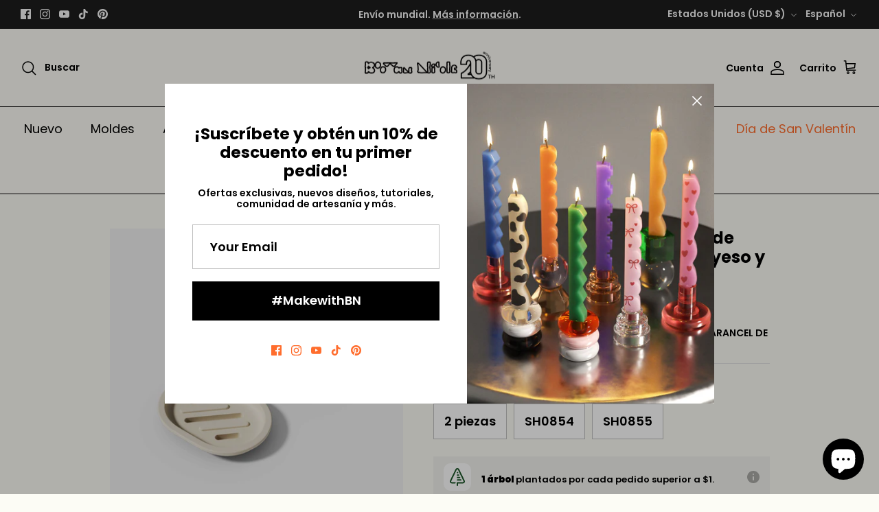

--- FILE ---
content_type: text/html; charset=utf-8
request_url: https://boowannicole.com/es/collections/soap-dish-molds/products/silicone-cement-soap-dish-mold-concrete-plaster-soap-holder-mould-kitchen-bathroom-storage-tray-making-tool
body_size: 92723
content:















<!DOCTYPE html><html lang="es" dir="ltr">
<head>

  <!-- Google tag (gtag.js) -->
<script async src="https://www.googletagmanager.com/gtag/js?id=G-SJVNEC3Z0B"></script>
<script>
  window.dataLayer = window.dataLayer || [];
  function gtag(){dataLayer.push(arguments);}
  gtag('js', new Date());

  gtag('config', 'G-SJVNEC3Z0B');
</script>

  
  <!-- Symmetry 6.0.3 -->
<meta name="google-site-verification" content="5WdWqE_iz3H6QYfOTCDziPStRyvVY-wMXRfGODL6sLs" />
  <title>
    Molde de silicona para jabonera de cemento, soporte para jabón de yeso &ndash; Boowan Nicole
  </title>
  
<meta name="facebook-domain-verification" content="rx86scaokxsk1gyjvmzb7ua5b4gutd" />
  
<meta name="facebook-domain-verification" content="thpknphzmpgpsqzxmcucvhg6b01d1y" />
  
  <meta charset="utf-8" />
<meta name="viewport" content="width=device-width,initial-scale=1.0" />
<meta http-equiv="X-UA-Compatible" content="IE=edge">

<link rel="preconnect" href="https://cdn.shopify.com" crossorigin>
<link rel="preconnect" href="https://fonts.shopify.com" crossorigin>
<link rel="preconnect" href="https://monorail-edge.shopifysvc.com"><link rel="preload" as="font" href="//boowannicole.com/cdn/fonts/poppins/poppins_n6.aa29d4918bc243723d56b59572e18228ed0786f6.woff2" type="font/woff2" crossorigin><link rel="preload" as="font" href="//boowannicole.com/cdn/fonts/poppins/poppins_n4.0ba78fa5af9b0e1a374041b3ceaadf0a43b41362.woff2" type="font/woff2" crossorigin><link rel="preload" as="font" href="//boowannicole.com/cdn/fonts/poppins/poppins_n7.56758dcf284489feb014a026f3727f2f20a54626.woff2" type="font/woff2" crossorigin><link rel="preload" as="font" href="//boowannicole.com/cdn/fonts/poppins/poppins_n9.eb6b9ef01b62e777a960bfd02fc9fb4918cd3eab.woff2" type="font/woff2" crossorigin><link rel="preload" href="//boowannicole.com/cdn/shop/t/34/assets/vendor.min.js?v=11589511144441591071731243662" as="script">
<link rel="preload" href="//boowannicole.com/cdn/shop/t/34/assets/theme.js?v=128113492762708221741731243662" as="script"><link rel="canonical" href="https://boowannicole.com/es/products/silicone-cement-soap-dish-mold-concrete-plaster-soap-holder-mould-kitchen-bathroom-storage-tray-making-tool" /><link rel="icon" href="//boowannicole.com/cdn/shop/files/1.1.png?crop=center&height=48&v=1680070102&width=48" type="image/png"><meta name="description" content="Boowan Nicole. 16 años de experiencia en diseño y fabricación de moldes de silicona y artículos para el hogar. Silicona de grado alimenticio de platino de la más alta calidad utilizada, certificada por la FDA y la CE, para no ser tóxica, ser segura para los alimentos, ultraestable, agradable para la piel, duradera y robusta.">
<style>
    @font-face {
  font-family: Poppins;
  font-weight: 600;
  font-style: normal;
  font-display: fallback;
  src: url("//boowannicole.com/cdn/fonts/poppins/poppins_n6.aa29d4918bc243723d56b59572e18228ed0786f6.woff2") format("woff2"),
       url("//boowannicole.com/cdn/fonts/poppins/poppins_n6.5f815d845fe073750885d5b7e619ee00e8111208.woff") format("woff");
}

    @font-face {
  font-family: Poppins;
  font-weight: 900;
  font-style: normal;
  font-display: fallback;
  src: url("//boowannicole.com/cdn/fonts/poppins/poppins_n9.eb6b9ef01b62e777a960bfd02fc9fb4918cd3eab.woff2") format("woff2"),
       url("//boowannicole.com/cdn/fonts/poppins/poppins_n9.6501a5bd018e348b6d5d6e8c335f9e7d32a80c36.woff") format("woff");
}

    @font-face {
  font-family: Poppins;
  font-weight: 500;
  font-style: normal;
  font-display: fallback;
  src: url("//boowannicole.com/cdn/fonts/poppins/poppins_n5.ad5b4b72b59a00358afc706450c864c3c8323842.woff2") format("woff2"),
       url("//boowannicole.com/cdn/fonts/poppins/poppins_n5.33757fdf985af2d24b32fcd84c9a09224d4b2c39.woff") format("woff");
}

    @font-face {
  font-family: Poppins;
  font-weight: 600;
  font-style: italic;
  font-display: fallback;
  src: url("//boowannicole.com/cdn/fonts/poppins/poppins_i6.bb8044d6203f492888d626dafda3c2999253e8e9.woff2") format("woff2"),
       url("//boowannicole.com/cdn/fonts/poppins/poppins_i6.e233dec1a61b1e7dead9f920159eda42280a02c3.woff") format("woff");
}

    @font-face {
  font-family: Poppins;
  font-weight: 900;
  font-style: italic;
  font-display: fallback;
  src: url("//boowannicole.com/cdn/fonts/poppins/poppins_i9.c9d778054c6973c207cbc167d4355fd67c665d16.woff2") format("woff2"),
       url("//boowannicole.com/cdn/fonts/poppins/poppins_i9.67b02f99c1e5afe159943a603851cb6b6276ba49.woff") format("woff");
}

    @font-face {
  font-family: Poppins;
  font-weight: 700;
  font-style: normal;
  font-display: fallback;
  src: url("//boowannicole.com/cdn/fonts/poppins/poppins_n7.56758dcf284489feb014a026f3727f2f20a54626.woff2") format("woff2"),
       url("//boowannicole.com/cdn/fonts/poppins/poppins_n7.f34f55d9b3d3205d2cd6f64955ff4b36f0cfd8da.woff") format("woff");
}

    @font-face {
  font-family: Poppins;
  font-weight: 900;
  font-style: normal;
  font-display: fallback;
  src: url("//boowannicole.com/cdn/fonts/poppins/poppins_n9.eb6b9ef01b62e777a960bfd02fc9fb4918cd3eab.woff2") format("woff2"),
       url("//boowannicole.com/cdn/fonts/poppins/poppins_n9.6501a5bd018e348b6d5d6e8c335f9e7d32a80c36.woff") format("woff");
}

    @font-face {
  font-family: Poppins;
  font-weight: 400;
  font-style: normal;
  font-display: fallback;
  src: url("//boowannicole.com/cdn/fonts/poppins/poppins_n4.0ba78fa5af9b0e1a374041b3ceaadf0a43b41362.woff2") format("woff2"),
       url("//boowannicole.com/cdn/fonts/poppins/poppins_n4.214741a72ff2596839fc9760ee7a770386cf16ca.woff") format("woff");
}

    @font-face {
  font-family: Poppins;
  font-weight: 600;
  font-style: normal;
  font-display: fallback;
  src: url("//boowannicole.com/cdn/fonts/poppins/poppins_n6.aa29d4918bc243723d56b59572e18228ed0786f6.woff2") format("woff2"),
       url("//boowannicole.com/cdn/fonts/poppins/poppins_n6.5f815d845fe073750885d5b7e619ee00e8111208.woff") format("woff");
}

  </style>

  <meta property="og:site_name" content="Boowan Nicole">
<meta property="og:url" content="https://boowannicole.com/es/products/silicone-cement-soap-dish-mold-concrete-plaster-soap-holder-mould-kitchen-bathroom-storage-tray-making-tool">
<meta property="og:title" content="Molde de silicona para jabonera de cemento, soporte para jabón de yeso">
<meta property="og:type" content="product">
<meta property="og:description" content="Boowan Nicole. 16 años de experiencia en diseño y fabricación de moldes de silicona y artículos para el hogar. Silicona de grado alimenticio de platino de la más alta calidad utilizada, certificada por la FDA y la CE, para no ser tóxica, ser segura para los alimentos, ultraestable, agradable para la piel, duradera y robusta."><meta property="og:image" content="http://boowannicole.com/cdn/shop/products/139_1200x1200.jpg?v=1654842024">
  <meta property="og:image:secure_url" content="https://boowannicole.com/cdn/shop/products/139_1200x1200.jpg?v=1654842024">
  <meta property="og:image:width" content="1600">
  <meta property="og:image:height" content="1600"><meta property="og:price:amount" content="48.00">
  <meta property="og:price:currency" content="USD"><meta name="twitter:card" content="summary_large_image">
<meta name="twitter:title" content="Molde de silicona para jabonera de cemento, soporte para jabón de yeso">
<meta name="twitter:description" content="Boowan Nicole. 16 años de experiencia en diseño y fabricación de moldes de silicona y artículos para el hogar. Silicona de grado alimenticio de platino de la más alta calidad utilizada, certificada por la FDA y la CE, para no ser tóxica, ser segura para los alimentos, ultraestable, agradable para la piel, duradera y robusta.">


  <link href="//boowannicole.com/cdn/shop/t/34/assets/styles.css?v=158712885622770297921751885187" rel="stylesheet" type="text/css" media="all" />
<link href="//boowannicole.com/cdn/shop/t/34/assets/custom.css?v=112413471086068604171768386663" rel="stylesheet" type="text/css" media="all" />
<script>
    window.theme = window.theme || {};
    theme.money_format_with_product_code_preference = "${{amount}} USD";
    theme.money_format_with_cart_code_preference = "${{amount}} USD";
    theme.money_format = "${{amount}}";
    theme.strings = {
      previous: "Anterior",
      next: "Siguiente",
      addressError: "No se puede encontrar esa dirección",
      addressNoResults: "No results for that address",
      addressQueryLimit: "Se ha excedido el límite de uso de la API de Google . Considere la posibilidad de actualizar a un \u003ca href=\"https:\/\/developers.google.com\/maps\/premium\/usage-limits\"\u003ePlan Premium\u003c\/a\u003e.",
      authError: "Hubo un problema de autenticación con su cuenta de Google Maps.",
      icon_labels_left: "Izquierda",
      icon_labels_right: "Derecha",
      icon_labels_down: "Abajo",
      icon_labels_close: "Cerrar",
      icon_labels_plus: "Más",
      imageSlider: "Imagenes",
      cart_terms_confirmation: "Debe aceptar los términos y condiciones antes de continuar.",
      cart_general_quantity_too_high: "Solo puedes tener [QUANTITY] en tu carrito",
      products_listing_from: "De",
      layout_live_search_see_all: "Ver todos los resultados",
      products_product_add_to_cart: "Agregar al carrito",
      products_variant_no_stock: "Agotado",
      products_variant_non_existent: "No disponible",
      products_product_pick_a: "Elige un",
      general_navigation_menu_toggle_aria_label: "Alternar menú",
      general_accessibility_labels_close: "Cerrar",
      products_product_added_to_cart: "¡Gracias!",
      general_quick_search_pages: "Páginas",
      general_quick_search_no_results: "Lo sentimos, no pudimos encontrar ningún resultado.",
      collections_general_see_all_subcollections: "Ver todo..."
    };
    theme.routes = {
      cart_url: '/es/cart',
      cart_add_url: '/es/cart/add.js',
      cart_update_url: '/es/cart/update.js',
      predictive_search_url: '/es/search/suggest'
    };
    theme.settings = {
      cart_type: "drawer",
      after_add_to_cart: "notification",
      quickbuy_style: "off",
      avoid_orphans: true
    };
    document.documentElement.classList.add('js');
  </script>

  <script src="//boowannicole.com/cdn/shop/t/34/assets/vendor.min.js?v=11589511144441591071731243662" defer="defer"></script>
  <script src="//boowannicole.com/cdn/shop/t/34/assets/theme.js?v=128113492762708221741731243662" defer="defer"></script>

  
  <script>window.performance && window.performance.mark && window.performance.mark('shopify.content_for_header.start');</script><meta name="facebook-domain-verification" content="thpknphzmpgpsqzxmcucvhg6b01d1y">
<meta name="facebook-domain-verification" content="1x35w4gbw0kybd0oqssiviujyen8s8">
<meta name="facebook-domain-verification" content="4rph5s5egcx8d519b04zc6wvz8mx2e">
<meta name="google-site-verification" content="JQSCq2M5wQzqhIJEqyPvcTlCB97SB-BEM1I9W4PoxWs">
<meta name="google-site-verification" content="Eew_pbrsV-PzbCyZ1iy4qudIx4wyq3JcYoQ28QkLX8Q">
<meta id="shopify-digital-wallet" name="shopify-digital-wallet" content="/60873212146/digital_wallets/dialog">
<meta name="shopify-checkout-api-token" content="b1cd4805888b3e5314545ec4800fdb6e">
<meta id="in-context-paypal-metadata" data-shop-id="60873212146" data-venmo-supported="false" data-environment="production" data-locale="es_ES" data-paypal-v4="true" data-currency="USD">
<link rel="alternate" hreflang="x-default" href="https://boowannicole.com/products/silicone-cement-soap-dish-mold-concrete-plaster-soap-holder-mould-kitchen-bathroom-storage-tray-making-tool">
<link rel="alternate" hreflang="en" href="https://boowannicole.com/products/silicone-cement-soap-dish-mold-concrete-plaster-soap-holder-mould-kitchen-bathroom-storage-tray-making-tool">
<link rel="alternate" hreflang="de" href="https://boowannicole.com/de/products/silicone-cement-soap-dish-mold-concrete-plaster-soap-holder-mould-kitchen-bathroom-storage-tray-making-tool">
<link rel="alternate" hreflang="fr" href="https://boowannicole.com/fr/products/silicone-cement-soap-dish-mold-concrete-plaster-soap-holder-mould-kitchen-bathroom-storage-tray-making-tool">
<link rel="alternate" hreflang="es" href="https://boowannicole.com/es/products/silicone-cement-soap-dish-mold-concrete-plaster-soap-holder-mould-kitchen-bathroom-storage-tray-making-tool">
<link rel="alternate" hreflang="ar" href="https://boowannicole.com/ar/products/silicone-cement-soap-dish-mold-concrete-plaster-soap-holder-mould-kitchen-bathroom-storage-tray-making-tool">
<link rel="alternate" hreflang="ja" href="https://boowannicole.com/ja/products/silicone-cement-soap-dish-mold-concrete-plaster-soap-holder-mould-kitchen-bathroom-storage-tray-making-tool">
<link rel="alternate" hreflang="pt" href="https://boowannicole.com/pt/products/silicone-cement-soap-dish-mold-concrete-plaster-soap-holder-mould-kitchen-bathroom-storage-tray-making-tool">
<link rel="alternate" hreflang="ru" href="https://boowannicole.com/ru/products/silicone-cement-soap-dish-mold-concrete-plaster-soap-holder-mould-kitchen-bathroom-storage-tray-making-tool">
<link rel="alternate" hreflang="ar-BH" href="https://boowannicole.com/ar-ar/products/silicone-cement-soap-dish-mold-concrete-plaster-soap-holder-mould-kitchen-bathroom-storage-tray-making-tool">
<link rel="alternate" hreflang="fr-BH" href="https://boowannicole.com/fr-ar/products/silicone-cement-soap-dish-mold-concrete-plaster-soap-holder-mould-kitchen-bathroom-storage-tray-making-tool">
<link rel="alternate" hreflang="en-BH" href="https://boowannicole.com/en-ar/products/silicone-cement-soap-dish-mold-concrete-plaster-soap-holder-mould-kitchen-bathroom-storage-tray-making-tool">
<link rel="alternate" hreflang="ar-JO" href="https://boowannicole.com/ar-ar/products/silicone-cement-soap-dish-mold-concrete-plaster-soap-holder-mould-kitchen-bathroom-storage-tray-making-tool">
<link rel="alternate" hreflang="fr-JO" href="https://boowannicole.com/fr-ar/products/silicone-cement-soap-dish-mold-concrete-plaster-soap-holder-mould-kitchen-bathroom-storage-tray-making-tool">
<link rel="alternate" hreflang="en-JO" href="https://boowannicole.com/en-ar/products/silicone-cement-soap-dish-mold-concrete-plaster-soap-holder-mould-kitchen-bathroom-storage-tray-making-tool">
<link rel="alternate" hreflang="ar-KW" href="https://boowannicole.com/ar-ar/products/silicone-cement-soap-dish-mold-concrete-plaster-soap-holder-mould-kitchen-bathroom-storage-tray-making-tool">
<link rel="alternate" hreflang="fr-KW" href="https://boowannicole.com/fr-ar/products/silicone-cement-soap-dish-mold-concrete-plaster-soap-holder-mould-kitchen-bathroom-storage-tray-making-tool">
<link rel="alternate" hreflang="en-KW" href="https://boowannicole.com/en-ar/products/silicone-cement-soap-dish-mold-concrete-plaster-soap-holder-mould-kitchen-bathroom-storage-tray-making-tool">
<link rel="alternate" hreflang="ar-AE" href="https://boowannicole.com/ar-ar/products/silicone-cement-soap-dish-mold-concrete-plaster-soap-holder-mould-kitchen-bathroom-storage-tray-making-tool">
<link rel="alternate" hreflang="fr-AE" href="https://boowannicole.com/fr-ar/products/silicone-cement-soap-dish-mold-concrete-plaster-soap-holder-mould-kitchen-bathroom-storage-tray-making-tool">
<link rel="alternate" hreflang="en-AE" href="https://boowannicole.com/en-ar/products/silicone-cement-soap-dish-mold-concrete-plaster-soap-holder-mould-kitchen-bathroom-storage-tray-making-tool">
<link rel="alternate" hreflang="ar-QA" href="https://boowannicole.com/ar-ar/products/silicone-cement-soap-dish-mold-concrete-plaster-soap-holder-mould-kitchen-bathroom-storage-tray-making-tool">
<link rel="alternate" hreflang="fr-QA" href="https://boowannicole.com/fr-ar/products/silicone-cement-soap-dish-mold-concrete-plaster-soap-holder-mould-kitchen-bathroom-storage-tray-making-tool">
<link rel="alternate" hreflang="en-QA" href="https://boowannicole.com/en-ar/products/silicone-cement-soap-dish-mold-concrete-plaster-soap-holder-mould-kitchen-bathroom-storage-tray-making-tool">
<link rel="alternate" hreflang="ar-OM" href="https://boowannicole.com/ar-ar/products/silicone-cement-soap-dish-mold-concrete-plaster-soap-holder-mould-kitchen-bathroom-storage-tray-making-tool">
<link rel="alternate" hreflang="fr-OM" href="https://boowannicole.com/fr-ar/products/silicone-cement-soap-dish-mold-concrete-plaster-soap-holder-mould-kitchen-bathroom-storage-tray-making-tool">
<link rel="alternate" hreflang="en-OM" href="https://boowannicole.com/en-ar/products/silicone-cement-soap-dish-mold-concrete-plaster-soap-holder-mould-kitchen-bathroom-storage-tray-making-tool">
<link rel="alternate" hreflang="ar-SA" href="https://boowannicole.com/ar-ar/products/silicone-cement-soap-dish-mold-concrete-plaster-soap-holder-mould-kitchen-bathroom-storage-tray-making-tool">
<link rel="alternate" hreflang="fr-SA" href="https://boowannicole.com/fr-ar/products/silicone-cement-soap-dish-mold-concrete-plaster-soap-holder-mould-kitchen-bathroom-storage-tray-making-tool">
<link rel="alternate" hreflang="en-SA" href="https://boowannicole.com/en-ar/products/silicone-cement-soap-dish-mold-concrete-plaster-soap-holder-mould-kitchen-bathroom-storage-tray-making-tool">
<link rel="alternate" hreflang="ar-EG" href="https://boowannicole.com/ar-ar/products/silicone-cement-soap-dish-mold-concrete-plaster-soap-holder-mould-kitchen-bathroom-storage-tray-making-tool">
<link rel="alternate" hreflang="fr-EG" href="https://boowannicole.com/fr-ar/products/silicone-cement-soap-dish-mold-concrete-plaster-soap-holder-mould-kitchen-bathroom-storage-tray-making-tool">
<link rel="alternate" hreflang="en-EG" href="https://boowannicole.com/en-ar/products/silicone-cement-soap-dish-mold-concrete-plaster-soap-holder-mould-kitchen-bathroom-storage-tray-making-tool">
<link rel="alternate" hreflang="ja-JP" href="https://boowannicole.com/ja-jp/products/silicone-cement-soap-dish-mold-concrete-plaster-soap-holder-mould-kitchen-bathroom-storage-tray-making-tool">
<link rel="alternate" hreflang="en-JP" href="https://boowannicole.com/en-jp/products/silicone-cement-soap-dish-mold-concrete-plaster-soap-holder-mould-kitchen-bathroom-storage-tray-making-tool">
<link rel="alternate" hreflang="ru-RU" href="https://boowannicole.com/ru-ru/products/silicone-cement-soap-dish-mold-concrete-plaster-soap-holder-mould-kitchen-bathroom-storage-tray-making-tool">
<link rel="alternate" hreflang="en-RU" href="https://boowannicole.com/en-ru/products/silicone-cement-soap-dish-mold-concrete-plaster-soap-holder-mould-kitchen-bathroom-storage-tray-making-tool">
<link rel="alternate" hreflang="ru-KZ" href="https://boowannicole.com/ru-ru/products/silicone-cement-soap-dish-mold-concrete-plaster-soap-holder-mould-kitchen-bathroom-storage-tray-making-tool">
<link rel="alternate" hreflang="en-KZ" href="https://boowannicole.com/en-ru/products/silicone-cement-soap-dish-mold-concrete-plaster-soap-holder-mould-kitchen-bathroom-storage-tray-making-tool">
<link rel="alternate" hreflang="ru-UZ" href="https://boowannicole.com/ru-ru/products/silicone-cement-soap-dish-mold-concrete-plaster-soap-holder-mould-kitchen-bathroom-storage-tray-making-tool">
<link rel="alternate" hreflang="en-UZ" href="https://boowannicole.com/en-ru/products/silicone-cement-soap-dish-mold-concrete-plaster-soap-holder-mould-kitchen-bathroom-storage-tray-making-tool">
<link rel="alternate" hreflang="ru-KG" href="https://boowannicole.com/ru-ru/products/silicone-cement-soap-dish-mold-concrete-plaster-soap-holder-mould-kitchen-bathroom-storage-tray-making-tool">
<link rel="alternate" hreflang="en-KG" href="https://boowannicole.com/en-ru/products/silicone-cement-soap-dish-mold-concrete-plaster-soap-holder-mould-kitchen-bathroom-storage-tray-making-tool">
<link rel="alternate" type="application/json+oembed" href="https://boowannicole.com/es/products/silicone-cement-soap-dish-mold-concrete-plaster-soap-holder-mould-kitchen-bathroom-storage-tray-making-tool.oembed">
<script async="async" src="/checkouts/internal/preloads.js?locale=es-US"></script>
<link rel="preconnect" href="https://shop.app" crossorigin="anonymous">
<script async="async" src="https://shop.app/checkouts/internal/preloads.js?locale=es-US&shop_id=60873212146" crossorigin="anonymous"></script>
<script id="apple-pay-shop-capabilities" type="application/json">{"shopId":60873212146,"countryCode":"AU","currencyCode":"USD","merchantCapabilities":["supports3DS"],"merchantId":"gid:\/\/shopify\/Shop\/60873212146","merchantName":"Boowan Nicole","requiredBillingContactFields":["postalAddress","email","phone"],"requiredShippingContactFields":["postalAddress","email","phone"],"shippingType":"shipping","supportedNetworks":["visa","masterCard","amex","jcb"],"total":{"type":"pending","label":"Boowan Nicole","amount":"1.00"},"shopifyPaymentsEnabled":true,"supportsSubscriptions":true}</script>
<script id="shopify-features" type="application/json">{"accessToken":"b1cd4805888b3e5314545ec4800fdb6e","betas":["rich-media-storefront-analytics"],"domain":"boowannicole.com","predictiveSearch":true,"shopId":60873212146,"locale":"es"}</script>
<script>var Shopify = Shopify || {};
Shopify.shop = "boowan-nicole.myshopify.com";
Shopify.locale = "es";
Shopify.currency = {"active":"USD","rate":"1.0"};
Shopify.country = "US";
Shopify.theme = {"name":"Latest","id":145980162290,"schema_name":"Symmetry","schema_version":"6.0.3","theme_store_id":568,"role":"main"};
Shopify.theme.handle = "null";
Shopify.theme.style = {"id":null,"handle":null};
Shopify.cdnHost = "boowannicole.com/cdn";
Shopify.routes = Shopify.routes || {};
Shopify.routes.root = "/es/";</script>
<script type="module">!function(o){(o.Shopify=o.Shopify||{}).modules=!0}(window);</script>
<script>!function(o){function n(){var o=[];function n(){o.push(Array.prototype.slice.apply(arguments))}return n.q=o,n}var t=o.Shopify=o.Shopify||{};t.loadFeatures=n(),t.autoloadFeatures=n()}(window);</script>
<script>
  window.ShopifyPay = window.ShopifyPay || {};
  window.ShopifyPay.apiHost = "shop.app\/pay";
  window.ShopifyPay.redirectState = null;
</script>
<script id="shop-js-analytics" type="application/json">{"pageType":"product"}</script>
<script defer="defer" async type="module" src="//boowannicole.com/cdn/shopifycloud/shop-js/modules/v2/client.init-shop-cart-sync_B5knhve2.es.esm.js"></script>
<script defer="defer" async type="module" src="//boowannicole.com/cdn/shopifycloud/shop-js/modules/v2/chunk.common_DUtBTchb.esm.js"></script>
<script type="module">
  await import("//boowannicole.com/cdn/shopifycloud/shop-js/modules/v2/client.init-shop-cart-sync_B5knhve2.es.esm.js");
await import("//boowannicole.com/cdn/shopifycloud/shop-js/modules/v2/chunk.common_DUtBTchb.esm.js");

  window.Shopify.SignInWithShop?.initShopCartSync?.({"fedCMEnabled":true,"windoidEnabled":true});

</script>
<script>
  window.Shopify = window.Shopify || {};
  if (!window.Shopify.featureAssets) window.Shopify.featureAssets = {};
  window.Shopify.featureAssets['shop-js'] = {"shop-cart-sync":["modules/v2/client.shop-cart-sync_Cu3ACRcZ.es.esm.js","modules/v2/chunk.common_DUtBTchb.esm.js"],"init-fed-cm":["modules/v2/client.init-fed-cm_BJrnB9kG.es.esm.js","modules/v2/chunk.common_DUtBTchb.esm.js"],"shop-button":["modules/v2/client.shop-button_CG6GKOD_.es.esm.js","modules/v2/chunk.common_DUtBTchb.esm.js"],"shop-cash-offers":["modules/v2/client.shop-cash-offers_gbZJIl7z.es.esm.js","modules/v2/chunk.common_DUtBTchb.esm.js","modules/v2/chunk.modal_BWJC_e_i.esm.js"],"init-windoid":["modules/v2/client.init-windoid_8ySNSk4Z.es.esm.js","modules/v2/chunk.common_DUtBTchb.esm.js"],"init-shop-email-lookup-coordinator":["modules/v2/client.init-shop-email-lookup-coordinator_wAcB8hvS.es.esm.js","modules/v2/chunk.common_DUtBTchb.esm.js"],"shop-toast-manager":["modules/v2/client.shop-toast-manager_Bg_V7N2L.es.esm.js","modules/v2/chunk.common_DUtBTchb.esm.js"],"shop-login-button":["modules/v2/client.shop-login-button_9GhCXlmE.es.esm.js","modules/v2/chunk.common_DUtBTchb.esm.js","modules/v2/chunk.modal_BWJC_e_i.esm.js"],"avatar":["modules/v2/client.avatar_BTnouDA3.es.esm.js"],"pay-button":["modules/v2/client.pay-button_18xvAuUL.es.esm.js","modules/v2/chunk.common_DUtBTchb.esm.js"],"init-shop-cart-sync":["modules/v2/client.init-shop-cart-sync_B5knhve2.es.esm.js","modules/v2/chunk.common_DUtBTchb.esm.js"],"init-customer-accounts":["modules/v2/client.init-customer-accounts_BuGWnp7m.es.esm.js","modules/v2/client.shop-login-button_9GhCXlmE.es.esm.js","modules/v2/chunk.common_DUtBTchb.esm.js","modules/v2/chunk.modal_BWJC_e_i.esm.js"],"init-shop-for-new-customer-accounts":["modules/v2/client.init-shop-for-new-customer-accounts_B-HfpYBc.es.esm.js","modules/v2/client.shop-login-button_9GhCXlmE.es.esm.js","modules/v2/chunk.common_DUtBTchb.esm.js","modules/v2/chunk.modal_BWJC_e_i.esm.js"],"init-customer-accounts-sign-up":["modules/v2/client.init-customer-accounts-sign-up_C94lauhm.es.esm.js","modules/v2/client.shop-login-button_9GhCXlmE.es.esm.js","modules/v2/chunk.common_DUtBTchb.esm.js","modules/v2/chunk.modal_BWJC_e_i.esm.js"],"checkout-modal":["modules/v2/client.checkout-modal_DUL5NYMv.es.esm.js","modules/v2/chunk.common_DUtBTchb.esm.js","modules/v2/chunk.modal_BWJC_e_i.esm.js"],"shop-follow-button":["modules/v2/client.shop-follow-button_Mw9EIQD1.es.esm.js","modules/v2/chunk.common_DUtBTchb.esm.js","modules/v2/chunk.modal_BWJC_e_i.esm.js"],"lead-capture":["modules/v2/client.lead-capture_DYjuQXkS.es.esm.js","modules/v2/chunk.common_DUtBTchb.esm.js","modules/v2/chunk.modal_BWJC_e_i.esm.js"],"shop-login":["modules/v2/client.shop-login_DK54Bfm6.es.esm.js","modules/v2/chunk.common_DUtBTchb.esm.js","modules/v2/chunk.modal_BWJC_e_i.esm.js"],"payment-terms":["modules/v2/client.payment-terms_JXZtx-3Y.es.esm.js","modules/v2/chunk.common_DUtBTchb.esm.js","modules/v2/chunk.modal_BWJC_e_i.esm.js"]};
</script>
<script>(function() {
  var isLoaded = false;
  function asyncLoad() {
    if (isLoaded) return;
    isLoaded = true;
    var urls = ["https:\/\/cdn.nfcube.com\/instafeed-f0d0a42968f1feafa08e25553e88d880.js?shop=boowan-nicole.myshopify.com","https:\/\/cdn.slpht.com\/widget\/shopify-embed.js?shop=boowan-nicole.myshopify.com","https:\/\/static.seel.com\/shopify\/script\/index.boowan-nicole.myshopify.com.js?shop=boowan-nicole.myshopify.com","https:\/\/sprout-app.thegoodapi.com\/app\/assets\/js\/badges\/cart_badge_script?shop=boowan-nicole.myshopify.com","https:\/\/sprout-app.thegoodapi.com\/app\/badges\/product_script?shop=boowan-nicole.myshopify.com","https:\/\/sprout-app.thegoodapi.com\/app\/assets\/js\/badges\/tree_count_banner_script?shop=boowan-nicole.myshopify.com","https:\/\/blog.sfapp.magefan.top\/js\/mfLoadSearchScripts.js?shop=boowan-nicole.myshopify.com","https:\/\/files.influencer-hero.com\/clicks.js?b=7272\u0026shop=boowan-nicole.myshopify.com"];
    for (var i = 0; i < urls.length; i++) {
      var s = document.createElement('script');
      s.type = 'text/javascript';
      s.async = true;
      s.src = urls[i];
      var x = document.getElementsByTagName('script')[0];
      x.parentNode.insertBefore(s, x);
    }
  };
  if(window.attachEvent) {
    window.attachEvent('onload', asyncLoad);
  } else {
    window.addEventListener('load', asyncLoad, false);
  }
})();</script>
<script id="__st">var __st={"a":60873212146,"offset":39600,"reqid":"7e415c71-cdfe-43fa-b004-34694a154fad-1768551633","pageurl":"boowannicole.com\/es\/collections\/soap-dish-molds\/products\/silicone-cement-soap-dish-mold-concrete-plaster-soap-holder-mould-kitchen-bathroom-storage-tray-making-tool","u":"7943fccbc795","p":"product","rtyp":"product","rid":7576949915890};</script>
<script>window.ShopifyPaypalV4VisibilityTracking = true;</script>
<script id="captcha-bootstrap">!function(){'use strict';const t='contact',e='account',n='new_comment',o=[[t,t],['blogs',n],['comments',n],[t,'customer']],c=[[e,'customer_login'],[e,'guest_login'],[e,'recover_customer_password'],[e,'create_customer']],r=t=>t.map((([t,e])=>`form[action*='/${t}']:not([data-nocaptcha='true']) input[name='form_type'][value='${e}']`)).join(','),a=t=>()=>t?[...document.querySelectorAll(t)].map((t=>t.form)):[];function s(){const t=[...o],e=r(t);return a(e)}const i='password',u='form_key',d=['recaptcha-v3-token','g-recaptcha-response','h-captcha-response',i],f=()=>{try{return window.sessionStorage}catch{return}},m='__shopify_v',_=t=>t.elements[u];function p(t,e,n=!1){try{const o=window.sessionStorage,c=JSON.parse(o.getItem(e)),{data:r}=function(t){const{data:e,action:n}=t;return t[m]||n?{data:e,action:n}:{data:t,action:n}}(c);for(const[e,n]of Object.entries(r))t.elements[e]&&(t.elements[e].value=n);n&&o.removeItem(e)}catch(o){console.error('form repopulation failed',{error:o})}}const l='form_type',E='cptcha';function T(t){t.dataset[E]=!0}const w=window,h=w.document,L='Shopify',v='ce_forms',y='captcha';let A=!1;((t,e)=>{const n=(g='f06e6c50-85a8-45c8-87d0-21a2b65856fe',I='https://cdn.shopify.com/shopifycloud/storefront-forms-hcaptcha/ce_storefront_forms_captcha_hcaptcha.v1.5.2.iife.js',D={infoText:'Protegido por hCaptcha',privacyText:'Privacidad',termsText:'Términos'},(t,e,n)=>{const o=w[L][v],c=o.bindForm;if(c)return c(t,g,e,D).then(n);var r;o.q.push([[t,g,e,D],n]),r=I,A||(h.body.append(Object.assign(h.createElement('script'),{id:'captcha-provider',async:!0,src:r})),A=!0)});var g,I,D;w[L]=w[L]||{},w[L][v]=w[L][v]||{},w[L][v].q=[],w[L][y]=w[L][y]||{},w[L][y].protect=function(t,e){n(t,void 0,e),T(t)},Object.freeze(w[L][y]),function(t,e,n,w,h,L){const[v,y,A,g]=function(t,e,n){const i=e?o:[],u=t?c:[],d=[...i,...u],f=r(d),m=r(i),_=r(d.filter((([t,e])=>n.includes(e))));return[a(f),a(m),a(_),s()]}(w,h,L),I=t=>{const e=t.target;return e instanceof HTMLFormElement?e:e&&e.form},D=t=>v().includes(t);t.addEventListener('submit',(t=>{const e=I(t);if(!e)return;const n=D(e)&&!e.dataset.hcaptchaBound&&!e.dataset.recaptchaBound,o=_(e),c=g().includes(e)&&(!o||!o.value);(n||c)&&t.preventDefault(),c&&!n&&(function(t){try{if(!f())return;!function(t){const e=f();if(!e)return;const n=_(t);if(!n)return;const o=n.value;o&&e.removeItem(o)}(t);const e=Array.from(Array(32),(()=>Math.random().toString(36)[2])).join('');!function(t,e){_(t)||t.append(Object.assign(document.createElement('input'),{type:'hidden',name:u})),t.elements[u].value=e}(t,e),function(t,e){const n=f();if(!n)return;const o=[...t.querySelectorAll(`input[type='${i}']`)].map((({name:t})=>t)),c=[...d,...o],r={};for(const[a,s]of new FormData(t).entries())c.includes(a)||(r[a]=s);n.setItem(e,JSON.stringify({[m]:1,action:t.action,data:r}))}(t,e)}catch(e){console.error('failed to persist form',e)}}(e),e.submit())}));const S=(t,e)=>{t&&!t.dataset[E]&&(n(t,e.some((e=>e===t))),T(t))};for(const o of['focusin','change'])t.addEventListener(o,(t=>{const e=I(t);D(e)&&S(e,y())}));const B=e.get('form_key'),M=e.get(l),P=B&&M;t.addEventListener('DOMContentLoaded',(()=>{const t=y();if(P)for(const e of t)e.elements[l].value===M&&p(e,B);[...new Set([...A(),...v().filter((t=>'true'===t.dataset.shopifyCaptcha))])].forEach((e=>S(e,t)))}))}(h,new URLSearchParams(w.location.search),n,t,e,['guest_login'])})(!1,!0)}();</script>
<script integrity="sha256-4kQ18oKyAcykRKYeNunJcIwy7WH5gtpwJnB7kiuLZ1E=" data-source-attribution="shopify.loadfeatures" defer="defer" src="//boowannicole.com/cdn/shopifycloud/storefront/assets/storefront/load_feature-a0a9edcb.js" crossorigin="anonymous"></script>
<script crossorigin="anonymous" defer="defer" src="//boowannicole.com/cdn/shopifycloud/storefront/assets/shopify_pay/storefront-65b4c6d7.js?v=20250812"></script>
<script data-source-attribution="shopify.dynamic_checkout.dynamic.init">var Shopify=Shopify||{};Shopify.PaymentButton=Shopify.PaymentButton||{isStorefrontPortableWallets:!0,init:function(){window.Shopify.PaymentButton.init=function(){};var t=document.createElement("script");t.src="https://boowannicole.com/cdn/shopifycloud/portable-wallets/latest/portable-wallets.es.js",t.type="module",document.head.appendChild(t)}};
</script>
<script data-source-attribution="shopify.dynamic_checkout.buyer_consent">
  function portableWalletsHideBuyerConsent(e){var t=document.getElementById("shopify-buyer-consent"),n=document.getElementById("shopify-subscription-policy-button");t&&n&&(t.classList.add("hidden"),t.setAttribute("aria-hidden","true"),n.removeEventListener("click",e))}function portableWalletsShowBuyerConsent(e){var t=document.getElementById("shopify-buyer-consent"),n=document.getElementById("shopify-subscription-policy-button");t&&n&&(t.classList.remove("hidden"),t.removeAttribute("aria-hidden"),n.addEventListener("click",e))}window.Shopify?.PaymentButton&&(window.Shopify.PaymentButton.hideBuyerConsent=portableWalletsHideBuyerConsent,window.Shopify.PaymentButton.showBuyerConsent=portableWalletsShowBuyerConsent);
</script>
<script>
  function portableWalletsCleanup(e){e&&e.src&&console.error("Failed to load portable wallets script "+e.src);var t=document.querySelectorAll("shopify-accelerated-checkout .shopify-payment-button__skeleton, shopify-accelerated-checkout-cart .wallet-cart-button__skeleton"),e=document.getElementById("shopify-buyer-consent");for(let e=0;e<t.length;e++)t[e].remove();e&&e.remove()}function portableWalletsNotLoadedAsModule(e){e instanceof ErrorEvent&&"string"==typeof e.message&&e.message.includes("import.meta")&&"string"==typeof e.filename&&e.filename.includes("portable-wallets")&&(window.removeEventListener("error",portableWalletsNotLoadedAsModule),window.Shopify.PaymentButton.failedToLoad=e,"loading"===document.readyState?document.addEventListener("DOMContentLoaded",window.Shopify.PaymentButton.init):window.Shopify.PaymentButton.init())}window.addEventListener("error",portableWalletsNotLoadedAsModule);
</script>

<script type="module" src="https://boowannicole.com/cdn/shopifycloud/portable-wallets/latest/portable-wallets.es.js" onError="portableWalletsCleanup(this)" crossorigin="anonymous"></script>
<script nomodule>
  document.addEventListener("DOMContentLoaded", portableWalletsCleanup);
</script>

<script id='scb4127' type='text/javascript' async='' src='https://boowannicole.com/cdn/shopifycloud/privacy-banner/storefront-banner.js'></script><link id="shopify-accelerated-checkout-styles" rel="stylesheet" media="screen" href="https://boowannicole.com/cdn/shopifycloud/portable-wallets/latest/accelerated-checkout-backwards-compat.css" crossorigin="anonymous">
<style id="shopify-accelerated-checkout-cart">
        #shopify-buyer-consent {
  margin-top: 1em;
  display: inline-block;
  width: 100%;
}

#shopify-buyer-consent.hidden {
  display: none;
}

#shopify-subscription-policy-button {
  background: none;
  border: none;
  padding: 0;
  text-decoration: underline;
  font-size: inherit;
  cursor: pointer;
}

#shopify-subscription-policy-button::before {
  box-shadow: none;
}

      </style>
<script id="sections-script" data-sections="product-recommendations" defer="defer" src="//boowannicole.com/cdn/shop/t/34/compiled_assets/scripts.js?25078"></script>
<script>window.performance && window.performance.mark && window.performance.mark('shopify.content_for_header.end');</script>
  <!-- "snippets/shogun-products.liquid" was not rendered, the associated app was uninstalled -->

  






<script type="text/javascript">
  window.Pop = window.Pop || {};
  window.Pop.common = window.Pop.common || {};
  window.Pop.common.shop = {
    permanent_domain: 'boowan-nicole.myshopify.com',
    currency: "USD",
    money_format: "${{amount}}",
    id: 60873212146
  };
  

  window.Pop.common.template = 'product';
  window.Pop.common.cart = {};
  window.Pop.common.vapid_public_key = "BJuXCmrtTK335SuczdNVYrGVtP_WXn4jImChm49st7K7z7e8gxSZUKk4DhUpk8j2Xpiw5G4-ylNbMKLlKkUEU98=";
  window.Pop.global_config = {"asset_urls":{"loy":{},"rev":{},"pu":{"init_js":null},"widgets":{"init_js":"https:\/\/cdn.shopify.com\/s\/files\/1\/0194\/1736\/6592\/t\/1\/assets\/ba_widget_init.js?v=1728041536","modal_js":"https:\/\/cdn.shopify.com\/s\/files\/1\/0194\/1736\/6592\/t\/1\/assets\/ba_widget_modal.js?v=1728041538","modal_css":"https:\/\/cdn.shopify.com\/s\/files\/1\/0194\/1736\/6592\/t\/1\/assets\/ba_widget_modal.css?v=1654723622"},"forms":{},"global":{"helper_js":"https:\/\/cdn.shopify.com\/s\/files\/1\/0194\/1736\/6592\/t\/1\/assets\/ba_pop_tracking.js?v=1704919189"}},"proxy_paths":{"pop":"\/apps\/ba-pop","app_metrics":"\/apps\/ba-pop\/app_metrics","push_subscription":"\/apps\/ba-pop\/push"},"aat":["pop"],"pv":false,"sts":false,"bam":false,"batc":false,"base_money_format":"${{amount}}","loy_js_api_enabled":false,"shop":{"id":60873212146,"name":"Boowan Nicole","domain":"boowannicole.com"}};
  window.Pop.widgets_config = {"id":191126,"active":true,"frequency_limit_amount":2,"frequency_limit_time_unit":"days","background_image":{"position":"none","widget_background_preview_url":""},"initial_state":{"body":"Join our email list to receive updates and exclusive offers.","title":"Subscribe and Get 10% off Your First Order!","cta_text":"Subscribe","show_email":"true","action_text":"Saving...","footer_text":"You are signing up to receive communication via email and can unsubscribe at any time.","dismiss_text":"No thanks","email_placeholder":"Email Address","phone_placeholder":"Phone Number"},"success_state":{"body":"Thanks for subscribing. Copy your discount code and apply to your next order.","title":"Discount Unlocked 🎉","cta_text":"Continue shopping","cta_action":"dismiss","redirect_url":"","open_url_new_tab":"false"},"closed_state":{"action":"show_sticky_bar","font_size":"14","action_text":"GET 10% OFF","display_offset":"0","display_position":"bottom_left"},"error_state":{"submit_error":"Sorry, please try again later","invalid_email":"Please enter valid email address!","error_subscribing":"Error subscribing, try again later","already_registered":"You have already registered","invalid_phone_number":"Please enter valid phone number!"},"trigger":{"action":"on_timer","delay_in_seconds":"0"},"colors":{"link_color":"#4FC3F7","sticky_bar_bg":"#C62828","cta_font_color":"#fff","body_font_color":"#000","sticky_bar_text":"#fff","background_color":"#fff","error_text_color":"#ff2626","title_font_color":"#000","footer_font_color":"#bbb","dismiss_font_color":"#bbb","cta_background_color":"#ff5722","sticky_coupon_bar_bg":"#286ef8","error_text_background":"","sticky_coupon_bar_text":"#fff"},"sticky_coupon_bar":{"enabled":"true","message":"Don't forget to use your code"},"display_style":{"font":"Helvetica","size":"regular","align":"center"},"dismissable":true,"has_background":false,"opt_in_channels":["email"],"rules":[],"widget_css":".powered_by_rivo{\n  display: none;\n}\n.ba_widget_main_design {\n  background: #fff;\n}\n.ba_widget_content{text-align: center}\n.ba_widget_parent{\n  font-family: Helvetica;\n}\n.ba_widget_parent.background{\n}\n.ba_widget_left_content{\n}\n.ba_widget_right_content{\n}\n#ba_widget_cta_button:disabled{\n  background: #ff5722cc;\n}\n#ba_widget_cta_button{\n  background: #ff5722;\n  color: #fff;\n}\n#ba_widget_cta_button:after {\n  background: #ff5722e0;\n}\n.ba_initial_state_title, .ba_success_state_title{\n  color: #000;\n}\n.ba_initial_state_body, .ba_success_state_body{\n  color: #000;\n}\n.ba_initial_state_dismiss_text{\n  color: #bbb;\n}\n.ba_initial_state_footer_text, .ba_initial_state_sms_agreement{\n  color: #bbb;\n}\n.ba_widget_error{\n  color: #ff2626;\n  background: ;\n}\n.ba_link_color{\n  color: #4FC3F7;\n}\n","custom_css":null,"logo":null};
</script>


<script type="text/javascript">
  

  (function() {
    //Global snippet for Email Popups
    //this is updated automatically - do not edit manually.
    document.addEventListener('DOMContentLoaded', function() {
      function loadScript(src, defer, done) {
        var js = document.createElement('script');
        js.src = src;
        js.defer = defer;
        js.onload = function(){done();};
        js.onerror = function(){
          done(new Error('Failed to load script ' + src));
        };
        document.head.appendChild(js);
      }

      function browserSupportsAllFeatures() {
        return window.Promise && window.fetch && window.Symbol;
      }

      if (browserSupportsAllFeatures()) {
        main();
      } else {
        loadScript('https://polyfill-fastly.net/v3/polyfill.min.js?features=Promise,fetch', true, main);
      }

      function loadAppScripts(){
        const popAppEmbedEnabled = document.getElementById("pop-app-embed-init");

        if (window.Pop.global_config.aat.includes("pop") && !popAppEmbedEnabled){
          loadScript(window.Pop.global_config.asset_urls.widgets.init_js, true, function(){});
        }
      }

      function main(err) {
        loadScript(window.Pop.global_config.asset_urls.global.helper_js, false, loadAppScripts);
      }
    });
  })();
</script>


  <!-- "snippets/shogun-head.liquid" was not rendered, the associated app was uninstalled -->


<!-- BEGIN app block: shopify://apps/cozy-antitheft/blocks/Cozy_Antitheft_Script_1.0.0/a34a1874-f183-4394-8a9a-1e3f3275f1a7 --><script src="https://cozyantitheft.addons.business/js/script_tags/boowan-nicole/default/protect.js?shop=boowan-nicole.myshopify.com" async type="text/javascript"></script>


<!-- END app block --><!-- BEGIN app block: shopify://apps/microsoft-clarity/blocks/clarity_js/31c3d126-8116-4b4a-8ba1-baeda7c4aeea -->
<script type="text/javascript">
  (function (c, l, a, r, i, t, y) {
    c[a] = c[a] || function () { (c[a].q = c[a].q || []).push(arguments); };
    t = l.createElement(r); t.async = 1; t.src = "https://www.clarity.ms/tag/" + i + "?ref=shopify";
    y = l.getElementsByTagName(r)[0]; y.parentNode.insertBefore(t, y);

    c.Shopify.loadFeatures([{ name: "consent-tracking-api", version: "0.1" }], error => {
      if (error) {
        console.error("Error loading Shopify features:", error);
        return;
      }

      c[a]('consentv2', {
        ad_Storage: c.Shopify.customerPrivacy.marketingAllowed() ? "granted" : "denied",
        analytics_Storage: c.Shopify.customerPrivacy.analyticsProcessingAllowed() ? "granted" : "denied",
      });
    });

    l.addEventListener("visitorConsentCollected", function (e) {
      c[a]('consentv2', {
        ad_Storage: e.detail.marketingAllowed ? "granted" : "denied",
        analytics_Storage: e.detail.analyticsAllowed ? "granted" : "denied",
      });
    });
  })(window, document, "clarity", "script", "t7u9miot6g");
</script>



<!-- END app block --><!-- BEGIN app block: shopify://apps/microsoft-clarity/blocks/brandAgents_js/31c3d126-8116-4b4a-8ba1-baeda7c4aeea -->





<!-- END app block --><!-- BEGIN app block: shopify://apps/pagefly-page-builder/blocks/app-embed/83e179f7-59a0-4589-8c66-c0dddf959200 -->

<!-- BEGIN app snippet: pagefly-cro-ab-testing-main -->







<script>
  ;(function () {
    const url = new URL(window.location)
    const viewParam = url.searchParams.get('view')
    if (viewParam && viewParam.includes('variant-pf-')) {
      url.searchParams.set('pf_v', viewParam)
      url.searchParams.delete('view')
      window.history.replaceState({}, '', url)
    }
  })()
</script>



<script type='module'>
  
  window.PAGEFLY_CRO = window.PAGEFLY_CRO || {}

  window.PAGEFLY_CRO['data_debug'] = {
    original_template_suffix: "soap-dish-mold",
    allow_ab_test: false,
    ab_test_start_time: 0,
    ab_test_end_time: 0,
    today_date_time: 1768551634000,
  }
  window.PAGEFLY_CRO['GA4'] = { enabled: false}
</script>

<!-- END app snippet -->








  <script src='https://cdn.shopify.com/extensions/019bb4f9-aed6-78a3-be91-e9d44663e6bf/pagefly-page-builder-215/assets/pagefly-helper.js' defer='defer'></script>

  <script src='https://cdn.shopify.com/extensions/019bb4f9-aed6-78a3-be91-e9d44663e6bf/pagefly-page-builder-215/assets/pagefly-general-helper.js' defer='defer'></script>

  <script src='https://cdn.shopify.com/extensions/019bb4f9-aed6-78a3-be91-e9d44663e6bf/pagefly-page-builder-215/assets/pagefly-snap-slider.js' defer='defer'></script>

  <script src='https://cdn.shopify.com/extensions/019bb4f9-aed6-78a3-be91-e9d44663e6bf/pagefly-page-builder-215/assets/pagefly-slideshow-v3.js' defer='defer'></script>

  <script src='https://cdn.shopify.com/extensions/019bb4f9-aed6-78a3-be91-e9d44663e6bf/pagefly-page-builder-215/assets/pagefly-slideshow-v4.js' defer='defer'></script>

  <script src='https://cdn.shopify.com/extensions/019bb4f9-aed6-78a3-be91-e9d44663e6bf/pagefly-page-builder-215/assets/pagefly-glider.js' defer='defer'></script>

  <script src='https://cdn.shopify.com/extensions/019bb4f9-aed6-78a3-be91-e9d44663e6bf/pagefly-page-builder-215/assets/pagefly-slideshow-v1-v2.js' defer='defer'></script>

  <script src='https://cdn.shopify.com/extensions/019bb4f9-aed6-78a3-be91-e9d44663e6bf/pagefly-page-builder-215/assets/pagefly-product-media.js' defer='defer'></script>

  <script src='https://cdn.shopify.com/extensions/019bb4f9-aed6-78a3-be91-e9d44663e6bf/pagefly-page-builder-215/assets/pagefly-product.js' defer='defer'></script>


<script id='pagefly-helper-data' type='application/json'>
  {
    "page_optimization": {
      "assets_prefetching": false
    },
    "elements_asset_mapper": {
      "Accordion": "https://cdn.shopify.com/extensions/019bb4f9-aed6-78a3-be91-e9d44663e6bf/pagefly-page-builder-215/assets/pagefly-accordion.js",
      "Accordion3": "https://cdn.shopify.com/extensions/019bb4f9-aed6-78a3-be91-e9d44663e6bf/pagefly-page-builder-215/assets/pagefly-accordion3.js",
      "CountDown": "https://cdn.shopify.com/extensions/019bb4f9-aed6-78a3-be91-e9d44663e6bf/pagefly-page-builder-215/assets/pagefly-countdown.js",
      "GMap1": "https://cdn.shopify.com/extensions/019bb4f9-aed6-78a3-be91-e9d44663e6bf/pagefly-page-builder-215/assets/pagefly-gmap.js",
      "GMap2": "https://cdn.shopify.com/extensions/019bb4f9-aed6-78a3-be91-e9d44663e6bf/pagefly-page-builder-215/assets/pagefly-gmap.js",
      "GMapBasicV2": "https://cdn.shopify.com/extensions/019bb4f9-aed6-78a3-be91-e9d44663e6bf/pagefly-page-builder-215/assets/pagefly-gmap.js",
      "GMapAdvancedV2": "https://cdn.shopify.com/extensions/019bb4f9-aed6-78a3-be91-e9d44663e6bf/pagefly-page-builder-215/assets/pagefly-gmap.js",
      "HTML.Video": "https://cdn.shopify.com/extensions/019bb4f9-aed6-78a3-be91-e9d44663e6bf/pagefly-page-builder-215/assets/pagefly-htmlvideo.js",
      "HTML.Video2": "https://cdn.shopify.com/extensions/019bb4f9-aed6-78a3-be91-e9d44663e6bf/pagefly-page-builder-215/assets/pagefly-htmlvideo2.js",
      "HTML.Video3": "https://cdn.shopify.com/extensions/019bb4f9-aed6-78a3-be91-e9d44663e6bf/pagefly-page-builder-215/assets/pagefly-htmlvideo2.js",
      "BackgroundVideo": "https://cdn.shopify.com/extensions/019bb4f9-aed6-78a3-be91-e9d44663e6bf/pagefly-page-builder-215/assets/pagefly-htmlvideo2.js",
      "Instagram": "https://cdn.shopify.com/extensions/019bb4f9-aed6-78a3-be91-e9d44663e6bf/pagefly-page-builder-215/assets/pagefly-instagram.js",
      "Instagram2": "https://cdn.shopify.com/extensions/019bb4f9-aed6-78a3-be91-e9d44663e6bf/pagefly-page-builder-215/assets/pagefly-instagram.js",
      "Insta3": "https://cdn.shopify.com/extensions/019bb4f9-aed6-78a3-be91-e9d44663e6bf/pagefly-page-builder-215/assets/pagefly-instagram3.js",
      "Tabs": "https://cdn.shopify.com/extensions/019bb4f9-aed6-78a3-be91-e9d44663e6bf/pagefly-page-builder-215/assets/pagefly-tab.js",
      "Tabs3": "https://cdn.shopify.com/extensions/019bb4f9-aed6-78a3-be91-e9d44663e6bf/pagefly-page-builder-215/assets/pagefly-tab3.js",
      "ProductBox": "https://cdn.shopify.com/extensions/019bb4f9-aed6-78a3-be91-e9d44663e6bf/pagefly-page-builder-215/assets/pagefly-cart.js",
      "FBPageBox2": "https://cdn.shopify.com/extensions/019bb4f9-aed6-78a3-be91-e9d44663e6bf/pagefly-page-builder-215/assets/pagefly-facebook.js",
      "FBLikeButton2": "https://cdn.shopify.com/extensions/019bb4f9-aed6-78a3-be91-e9d44663e6bf/pagefly-page-builder-215/assets/pagefly-facebook.js",
      "TwitterFeed2": "https://cdn.shopify.com/extensions/019bb4f9-aed6-78a3-be91-e9d44663e6bf/pagefly-page-builder-215/assets/pagefly-twitter.js",
      "Paragraph4": "https://cdn.shopify.com/extensions/019bb4f9-aed6-78a3-be91-e9d44663e6bf/pagefly-page-builder-215/assets/pagefly-paragraph4.js",

      "AliReviews": "https://cdn.shopify.com/extensions/019bb4f9-aed6-78a3-be91-e9d44663e6bf/pagefly-page-builder-215/assets/pagefly-3rd-elements.js",
      "BackInStock": "https://cdn.shopify.com/extensions/019bb4f9-aed6-78a3-be91-e9d44663e6bf/pagefly-page-builder-215/assets/pagefly-3rd-elements.js",
      "GloboBackInStock": "https://cdn.shopify.com/extensions/019bb4f9-aed6-78a3-be91-e9d44663e6bf/pagefly-page-builder-215/assets/pagefly-3rd-elements.js",
      "GrowaveWishlist": "https://cdn.shopify.com/extensions/019bb4f9-aed6-78a3-be91-e9d44663e6bf/pagefly-page-builder-215/assets/pagefly-3rd-elements.js",
      "InfiniteOptionsShopPad": "https://cdn.shopify.com/extensions/019bb4f9-aed6-78a3-be91-e9d44663e6bf/pagefly-page-builder-215/assets/pagefly-3rd-elements.js",
      "InkybayProductPersonalizer": "https://cdn.shopify.com/extensions/019bb4f9-aed6-78a3-be91-e9d44663e6bf/pagefly-page-builder-215/assets/pagefly-3rd-elements.js",
      "LimeSpot": "https://cdn.shopify.com/extensions/019bb4f9-aed6-78a3-be91-e9d44663e6bf/pagefly-page-builder-215/assets/pagefly-3rd-elements.js",
      "Loox": "https://cdn.shopify.com/extensions/019bb4f9-aed6-78a3-be91-e9d44663e6bf/pagefly-page-builder-215/assets/pagefly-3rd-elements.js",
      "Opinew": "https://cdn.shopify.com/extensions/019bb4f9-aed6-78a3-be91-e9d44663e6bf/pagefly-page-builder-215/assets/pagefly-3rd-elements.js",
      "Powr": "https://cdn.shopify.com/extensions/019bb4f9-aed6-78a3-be91-e9d44663e6bf/pagefly-page-builder-215/assets/pagefly-3rd-elements.js",
      "ProductReviews": "https://cdn.shopify.com/extensions/019bb4f9-aed6-78a3-be91-e9d44663e6bf/pagefly-page-builder-215/assets/pagefly-3rd-elements.js",
      "PushOwl": "https://cdn.shopify.com/extensions/019bb4f9-aed6-78a3-be91-e9d44663e6bf/pagefly-page-builder-215/assets/pagefly-3rd-elements.js",
      "ReCharge": "https://cdn.shopify.com/extensions/019bb4f9-aed6-78a3-be91-e9d44663e6bf/pagefly-page-builder-215/assets/pagefly-3rd-elements.js",
      "Rivyo": "https://cdn.shopify.com/extensions/019bb4f9-aed6-78a3-be91-e9d44663e6bf/pagefly-page-builder-215/assets/pagefly-3rd-elements.js",
      "TrackingMore": "https://cdn.shopify.com/extensions/019bb4f9-aed6-78a3-be91-e9d44663e6bf/pagefly-page-builder-215/assets/pagefly-3rd-elements.js",
      "Vitals": "https://cdn.shopify.com/extensions/019bb4f9-aed6-78a3-be91-e9d44663e6bf/pagefly-page-builder-215/assets/pagefly-3rd-elements.js",
      "Wiser": "https://cdn.shopify.com/extensions/019bb4f9-aed6-78a3-be91-e9d44663e6bf/pagefly-page-builder-215/assets/pagefly-3rd-elements.js"
    },
    "custom_elements_mapper": {
      "pf-click-action-element": "https://cdn.shopify.com/extensions/019bb4f9-aed6-78a3-be91-e9d44663e6bf/pagefly-page-builder-215/assets/pagefly-click-action-element.js",
      "pf-dialog-element": "https://cdn.shopify.com/extensions/019bb4f9-aed6-78a3-be91-e9d44663e6bf/pagefly-page-builder-215/assets/pagefly-dialog-element.js"
    }
  }
</script>


<!-- END app block --><!-- BEGIN app block: shopify://apps/judge-me-reviews/blocks/judgeme_core/61ccd3b1-a9f2-4160-9fe9-4fec8413e5d8 --><!-- Start of Judge.me Core -->






<link rel="dns-prefetch" href="https://cdnwidget.judge.me">
<link rel="dns-prefetch" href="https://cdn.judge.me">
<link rel="dns-prefetch" href="https://cdn1.judge.me">
<link rel="dns-prefetch" href="https://api.judge.me">

<script data-cfasync='false' class='jdgm-settings-script'>window.jdgmSettings={"pagination":5,"disable_web_reviews":false,"badge_no_review_text":"Sin reseñas","badge_n_reviews_text":"{{ n }} reseña/reseñas","badge_star_color":"#FF6D2D","hide_badge_preview_if_no_reviews":true,"badge_hide_text":false,"enforce_center_preview_badge":false,"widget_title":"Reseñas de Clientes","widget_open_form_text":"Escribir una reseña","widget_close_form_text":"Cancelar reseña","widget_refresh_page_text":"Actualizar página","widget_summary_text":"Basado en {{ number_of_reviews }} reseña/reseñas","widget_no_review_text":"Sé el primero en escribir una reseña","widget_name_field_text":"Nombre","widget_verified_name_field_text":"Nombre Verificado (público)","widget_name_placeholder_text":"Nombre","widget_required_field_error_text":"Este campo es obligatorio.","widget_email_field_text":"Dirección de correo electrónico","widget_verified_email_field_text":"Correo electrónico Verificado (privado, no se puede editar)","widget_email_placeholder_text":"Tu dirección de correo electrónico","widget_email_field_error_text":"Por favor, ingresa una dirección de correo electrónico válida.","widget_rating_field_text":"Calificación","widget_review_title_field_text":"Título de la Reseña","widget_review_title_placeholder_text":"Da un título a tu reseña","widget_review_body_field_text":"Contenido de la reseña","widget_review_body_placeholder_text":"Empieza a escribir aquí...","widget_pictures_field_text":"Imagen/Video (opcional)","widget_submit_review_text":"Enviar Reseña","widget_submit_verified_review_text":"Enviar Reseña Verificada","widget_submit_success_msg_with_auto_publish":"¡Gracias! Por favor, actualiza la página en unos momentos para ver tu reseña. Puedes eliminar o editar tu reseña iniciando sesión en \u003ca href='https://judge.me/login' target='_blank' rel='nofollow noopener'\u003eJudge.me\u003c/a\u003e","widget_submit_success_msg_no_auto_publish":"¡Gracias! Tu reseña se publicará tan pronto como sea aprobada por el administrador de la tienda. Puedes eliminar o editar tu reseña iniciando sesión en \u003ca href='https://judge.me/login' target='_blank' rel='nofollow noopener'\u003eJudge.me\u003c/a\u003e","widget_show_default_reviews_out_of_total_text":"Mostrando {{ n_reviews_shown }} de {{ n_reviews }} reseñas.","widget_show_all_link_text":"Mostrar todas","widget_show_less_link_text":"Mostrar menos","widget_author_said_text":"{{ reviewer_name }} dijo:","widget_days_text":"hace {{ n }} día/días","widget_weeks_text":"hace {{ n }} semana/semanas","widget_months_text":"hace {{ n }} mes/meses","widget_years_text":"hace {{ n }} año/años","widget_yesterday_text":"Ayer","widget_today_text":"Hoy","widget_replied_text":"\u003e\u003e {{ shop_name }} respondió:","widget_read_more_text":"Leer más","widget_reviewer_name_as_initial":"last_initial","widget_rating_filter_color":"#000000","widget_rating_filter_see_all_text":"Ver todas las reseñas","widget_sorting_most_recent_text":"Más Recientes","widget_sorting_highest_rating_text":"Mayor Calificación","widget_sorting_lowest_rating_text":"Menor Calificación","widget_sorting_with_pictures_text":"Solo Imágenes","widget_sorting_most_helpful_text":"Más Útiles","widget_open_question_form_text":"Hacer una pregunta","widget_reviews_subtab_text":"Reseñas","widget_questions_subtab_text":"Preguntas","widget_question_label_text":"Pregunta","widget_answer_label_text":"Respuesta","widget_question_placeholder_text":"Escribe tu pregunta aquí","widget_submit_question_text":"Enviar Pregunta","widget_question_submit_success_text":"¡Gracias por tu pregunta! Te notificaremos una vez que sea respondida.","widget_star_color":"#FF6D2D","verified_badge_text":"Verificado","verified_badge_bg_color":"","verified_badge_text_color":"","verified_badge_placement":"left-of-reviewer-name","widget_review_max_height":3,"widget_hide_border":false,"widget_social_share":false,"widget_thumb":true,"widget_review_location_show":false,"widget_location_format":"","all_reviews_include_out_of_store_products":true,"all_reviews_out_of_store_text":"(fuera de la tienda)","all_reviews_pagination":100,"all_reviews_product_name_prefix_text":"sobre","enable_review_pictures":true,"enable_question_anwser":true,"widget_theme":"leex","review_date_format":"mm/dd/yyyy","default_sort_method":"most-recent","widget_product_reviews_subtab_text":"Reseñas de Productos","widget_shop_reviews_subtab_text":"Reseñas de la Tienda","widget_other_products_reviews_text":"Reseñas para otros productos","widget_store_reviews_subtab_text":"Reseñas de la tienda","widget_no_store_reviews_text":"Esta tienda no ha recibido ninguna reseña todavía","widget_web_restriction_product_reviews_text":"Este producto no ha recibido ninguna reseña todavía","widget_no_items_text":"No se encontraron elementos","widget_show_more_text":"Mostrar más","widget_write_a_store_review_text":"Escribir una Reseña de la Tienda","widget_other_languages_heading":"Reseñas en Otros Idiomas","widget_translate_review_text":"Traducir reseña a {{ language }}","widget_translating_review_text":"Traduciendo...","widget_show_original_translation_text":"Mostrar original ({{ language }})","widget_translate_review_failed_text":"No se pudo traducir la reseña.","widget_translate_review_retry_text":"Reintentar","widget_translate_review_try_again_later_text":"Intentar más tarde","show_product_url_for_grouped_product":false,"widget_sorting_pictures_first_text":"Imágenes Primero","show_pictures_on_all_rev_page_mobile":false,"show_pictures_on_all_rev_page_desktop":false,"floating_tab_hide_mobile_install_preference":false,"floating_tab_button_name":"★ Reseñas","floating_tab_title":"Deja que los clientes hablen por nosotros","floating_tab_button_color":"","floating_tab_button_background_color":"","floating_tab_url":"","floating_tab_url_enabled":false,"floating_tab_tab_style":"text","all_reviews_text_badge_text":"Los clientes nos califican {{ shop.metafields.judgeme.all_reviews_rating | round: 1 }}/5 basado en {{ shop.metafields.judgeme.all_reviews_count }} reseñas.","all_reviews_text_badge_text_branded_style":"{{ shop.metafields.judgeme.all_reviews_rating | round: 1 }} de 5 estrellas basado en {{ shop.metafields.judgeme.all_reviews_count }} reseñas","is_all_reviews_text_badge_a_link":false,"show_stars_for_all_reviews_text_badge":false,"all_reviews_text_badge_url":"","all_reviews_text_style":"branded","all_reviews_text_color_style":"judgeme_brand_color","all_reviews_text_color":"#108474","all_reviews_text_show_jm_brand":true,"featured_carousel_show_header":true,"featured_carousel_title":"Deja que los clientes hablen por nosotros","testimonials_carousel_title":"Los clientes nos dicen","videos_carousel_title":"Historias de clientes reales","cards_carousel_title":"Los clientes nos dicen","featured_carousel_count_text":"de {{ n }} reseñas","featured_carousel_add_link_to_all_reviews_page":false,"featured_carousel_url":"","featured_carousel_show_images":true,"featured_carousel_autoslide_interval":5,"featured_carousel_arrows_on_the_sides":true,"featured_carousel_height":300,"featured_carousel_width":100,"featured_carousel_image_size":0,"featured_carousel_image_height":250,"featured_carousel_arrow_color":"#000000","verified_count_badge_style":"vintage","verified_count_badge_orientation":"horizontal","verified_count_badge_color_style":"judgeme_brand_color","verified_count_badge_color":"#108474","is_verified_count_badge_a_link":false,"verified_count_badge_url":"","verified_count_badge_show_jm_brand":true,"widget_rating_preset_default":5,"widget_first_sub_tab":"product-reviews","widget_show_histogram":false,"widget_histogram_use_custom_color":true,"widget_pagination_use_custom_color":true,"widget_star_use_custom_color":false,"widget_verified_badge_use_custom_color":false,"widget_write_review_use_custom_color":false,"picture_reminder_submit_button":"Subir Imágenes","enable_review_videos":true,"mute_video_by_default":true,"widget_sorting_videos_first_text":"Videos Primero","widget_review_pending_text":"Pendiente","featured_carousel_items_for_large_screen":5,"social_share_options_order":"Facebook,Twitter","remove_microdata_snippet":true,"disable_json_ld":false,"enable_json_ld_products":false,"preview_badge_show_question_text":false,"preview_badge_no_question_text":"Sin preguntas","preview_badge_n_question_text":"{{ number_of_questions }} pregunta/preguntas","qa_badge_show_icon":false,"qa_badge_position":"same-row","remove_judgeme_branding":false,"widget_add_search_bar":true,"widget_search_bar_placeholder":"Buscar","widget_sorting_verified_only_text":"Solo verificadas","featured_carousel_theme":"card","featured_carousel_show_rating":true,"featured_carousel_show_title":true,"featured_carousel_show_body":true,"featured_carousel_show_date":false,"featured_carousel_show_reviewer":true,"featured_carousel_show_product":false,"featured_carousel_header_background_color":"#108474","featured_carousel_header_text_color":"#ffffff","featured_carousel_name_product_separator":"reviewed","featured_carousel_full_star_background":"#000000","featured_carousel_empty_star_background":"#dadada","featured_carousel_vertical_theme_background":"#f9fafb","featured_carousel_verified_badge_enable":true,"featured_carousel_verified_badge_color":"#B1525A","featured_carousel_border_style":"round","featured_carousel_review_line_length_limit":3,"featured_carousel_more_reviews_button_text":"Leer más reseñas","featured_carousel_view_product_button_text":"Ver producto","all_reviews_page_load_reviews_on":"scroll","all_reviews_page_load_more_text":"Cargar Más Reseñas","disable_fb_tab_reviews":false,"enable_ajax_cdn_cache":false,"widget_public_name_text":"mostrado públicamente como","default_reviewer_name":"John Smith","default_reviewer_name_has_non_latin":true,"widget_reviewer_anonymous":"Anónimo","medals_widget_title":"Medallas de Reseñas Judge.me","medals_widget_background_color":"#f9fafb","medals_widget_position":"footer_all_pages","medals_widget_border_color":"#f9fafb","medals_widget_verified_text_position":"left","medals_widget_use_monochromatic_version":false,"medals_widget_elements_color":"#108474","show_reviewer_avatar":false,"widget_invalid_yt_video_url_error_text":"No es una URL de video de YouTube","widget_max_length_field_error_text":"Por favor, ingresa no más de {0} caracteres.","widget_show_country_flag":false,"widget_show_collected_via_shop_app":true,"widget_verified_by_shop_badge_style":"light","widget_verified_by_shop_text":"Verificado por la Tienda","widget_show_photo_gallery":true,"widget_load_with_code_splitting":true,"widget_ugc_install_preference":false,"widget_ugc_title":"Hecho por nosotros, Compartido por ti","widget_ugc_subtitle":"Etiquétanos para ver tu imagen destacada en nuestra página","widget_ugc_arrows_color":"#ffffff","widget_ugc_primary_button_text":"Comprar Ahora","widget_ugc_primary_button_background_color":"#108474","widget_ugc_primary_button_text_color":"#ffffff","widget_ugc_primary_button_border_width":"0","widget_ugc_primary_button_border_style":"none","widget_ugc_primary_button_border_color":"#108474","widget_ugc_primary_button_border_radius":"25","widget_ugc_secondary_button_text":"Cargar Más","widget_ugc_secondary_button_background_color":"#ffffff","widget_ugc_secondary_button_text_color":"#108474","widget_ugc_secondary_button_border_width":"2","widget_ugc_secondary_button_border_style":"solid","widget_ugc_secondary_button_border_color":"#108474","widget_ugc_secondary_button_border_radius":"25","widget_ugc_reviews_button_text":"Ver Reseñas","widget_ugc_reviews_button_background_color":"#ffffff","widget_ugc_reviews_button_text_color":"#108474","widget_ugc_reviews_button_border_width":"2","widget_ugc_reviews_button_border_style":"solid","widget_ugc_reviews_button_border_color":"#108474","widget_ugc_reviews_button_border_radius":"25","widget_ugc_reviews_button_link_to":"judgeme-reviews-page","widget_ugc_show_post_date":true,"widget_ugc_max_width":"800","widget_rating_metafield_value_type":true,"widget_primary_color":"#000000","widget_enable_secondary_color":false,"widget_secondary_color":"#edf5f5","widget_summary_average_rating_text":"{{ average_rating }} de 5","widget_media_grid_title":"Fotos y videos de clientes","widget_media_grid_see_more_text":"Ver más","widget_round_style":true,"widget_show_product_medals":true,"widget_verified_by_judgeme_text":"Verificado por Judge.me","widget_show_store_medals":true,"widget_verified_by_judgeme_text_in_store_medals":"Verificado por Judge.me","widget_media_field_exceed_quantity_message":"Lo sentimos, solo podemos aceptar {{ max_media }} para una reseña.","widget_media_field_exceed_limit_message":"{{ file_name }} es demasiado grande, por favor selecciona un {{ media_type }} menor a {{ size_limit }}MB.","widget_review_submitted_text":"¡Reseña Enviada!","widget_question_submitted_text":"¡Pregunta Enviada!","widget_close_form_text_question":"Cancelar","widget_write_your_answer_here_text":"Escribe tu respuesta aquí","widget_enabled_branded_link":true,"widget_show_collected_by_judgeme":false,"widget_reviewer_name_color":"","widget_write_review_text_color":"#FFFFFF","widget_write_review_bg_color":"#000000","widget_collected_by_judgeme_text":"recopilado por Judge.me","widget_pagination_type":"standard","widget_load_more_text":"Cargar Más","widget_load_more_color":"#000000","widget_full_review_text":"Reseña Completa","widget_read_more_reviews_text":"Leer Más Reseñas","widget_read_questions_text":"Leer Preguntas","widget_questions_and_answers_text":"Preguntas y Respuestas","widget_verified_by_text":"Verificado por","widget_verified_text":"Verificado","widget_number_of_reviews_text":"{{ number_of_reviews }} reseñas","widget_back_button_text":"Atrás","widget_next_button_text":"Siguiente","widget_custom_forms_filter_button":"Filtros","custom_forms_style":"vertical","widget_show_review_information":false,"how_reviews_are_collected":"¿Cómo se recopilan las reseñas?","widget_show_review_keywords":false,"widget_gdpr_statement":"Cómo usamos tus datos: Solo te contactaremos sobre la reseña que dejaste, y solo si es necesario. Al enviar tu reseña, aceptas los \u003ca href='https://judge.me/terms' target='_blank' rel='nofollow noopener'\u003etérminos\u003c/a\u003e, \u003ca href='https://judge.me/privacy' target='_blank' rel='nofollow noopener'\u003eprivacidad\u003c/a\u003e y \u003ca href='https://judge.me/content-policy' target='_blank' rel='nofollow noopener'\u003epolíticas de contenido\u003c/a\u003e de Judge.me.","widget_multilingual_sorting_enabled":true,"widget_translate_review_content_enabled":true,"widget_translate_review_content_method":"automatic","popup_widget_review_selection":"automatically_with_pictures","popup_widget_round_border_style":true,"popup_widget_show_title":true,"popup_widget_show_body":true,"popup_widget_show_reviewer":false,"popup_widget_show_product":true,"popup_widget_show_pictures":true,"popup_widget_use_review_picture":true,"popup_widget_show_on_home_page":true,"popup_widget_show_on_product_page":true,"popup_widget_show_on_collection_page":true,"popup_widget_show_on_cart_page":true,"popup_widget_position":"bottom_left","popup_widget_first_review_delay":5,"popup_widget_duration":5,"popup_widget_interval":5,"popup_widget_review_count":5,"popup_widget_hide_on_mobile":true,"review_snippet_widget_round_border_style":true,"review_snippet_widget_card_color":"#FFFFFF","review_snippet_widget_slider_arrows_background_color":"#FFFFFF","review_snippet_widget_slider_arrows_color":"#000000","review_snippet_widget_star_color":"#108474","show_product_variant":false,"all_reviews_product_variant_label_text":"Variante: ","widget_show_verified_branding":true,"widget_ai_summary_title":"Los clientes dicen","widget_ai_summary_disclaimer":"Resumen de reseñas impulsado por IA basado en reseñas recientes de clientes","widget_show_ai_summary":false,"widget_show_ai_summary_bg":false,"widget_show_review_title_input":true,"redirect_reviewers_invited_via_email":"review_widget","request_store_review_after_product_review":true,"request_review_other_products_in_order":true,"review_form_color_scheme":"default","review_form_corner_style":"square","review_form_star_color":{},"review_form_text_color":"#333333","review_form_background_color":"#ffffff","review_form_field_background_color":"#fafafa","review_form_button_color":{},"review_form_button_text_color":"#ffffff","review_form_modal_overlay_color":"#000000","review_content_screen_title_text":"¿Cómo calificarías este producto?","review_content_introduction_text":"Nos encantaría que compartieras un poco sobre tu experiencia.","store_review_form_title_text":"¿Cómo calificarías esta tienda?","store_review_form_introduction_text":"Nos encantaría que compartieras un poco sobre tu experiencia.","show_review_guidance_text":true,"one_star_review_guidance_text":"Pobre","five_star_review_guidance_text":"Excelente","customer_information_screen_title_text":"Sobre ti","customer_information_introduction_text":"Por favor, cuéntanos más sobre ti.","custom_questions_screen_title_text":"Tu experiencia en más detalle","custom_questions_introduction_text":"Aquí hay algunas preguntas para ayudarnos a entender más sobre tu experiencia.","review_submitted_screen_title_text":"¡Gracias por tu reseña!","review_submitted_screen_thank_you_text":"La estamos procesando y aparecerá en la tienda pronto.","review_submitted_screen_email_verification_text":"Por favor, confirma tu correo electrónico haciendo clic en el enlace que acabamos de enviarte. Esto nos ayuda a mantener las reseñas auténticas.","review_submitted_request_store_review_text":"¿Te gustaría compartir tu experiencia de compra con nosotros?","review_submitted_review_other_products_text":"¿Te gustaría reseñar estos productos?","store_review_screen_title_text":"¿Te gustaría compartir tu experiencia de compra con nosotros?","store_review_introduction_text":"Valoramos tu opinión y la utilizamos para mejorar. Por favor, comparte cualquier pensamiento o sugerencia que tengas.","reviewer_media_screen_title_picture_text":"Compartir una foto","reviewer_media_introduction_picture_text":"Sube una foto para apoyar tu reseña.","reviewer_media_screen_title_video_text":"Compartir un video","reviewer_media_introduction_video_text":"Sube un video para apoyar tu reseña.","reviewer_media_screen_title_picture_or_video_text":"Compartir una foto o video","reviewer_media_introduction_picture_or_video_text":"Sube una foto o video para apoyar tu reseña.","reviewer_media_youtube_url_text":"Pega tu URL de Youtube aquí","advanced_settings_next_step_button_text":"Siguiente","advanced_settings_close_review_button_text":"Cerrar","modal_write_review_flow":false,"write_review_flow_required_text":"Obligatorio","write_review_flow_privacy_message_text":"Respetamos tu privacidad.","write_review_flow_anonymous_text":"Reseña como anónimo","write_review_flow_visibility_text":"No será visible para otros clientes.","write_review_flow_multiple_selection_help_text":"Selecciona tantos como quieras","write_review_flow_single_selection_help_text":"Selecciona una opción","write_review_flow_required_field_error_text":"Este campo es obligatorio","write_review_flow_invalid_email_error_text":"Por favor ingresa una dirección de correo válida","write_review_flow_max_length_error_text":"Máx. {{ max_length }} caracteres.","write_review_flow_media_upload_text":"\u003cb\u003eHaz clic para subir\u003c/b\u003e o arrastrar y soltar","write_review_flow_gdpr_statement":"Solo te contactaremos sobre tu reseña si es necesario. Al enviar tu reseña, aceptas nuestros \u003ca href='https://judge.me/terms' target='_blank' rel='nofollow noopener'\u003etérminos y condiciones\u003c/a\u003e y \u003ca href='https://judge.me/privacy' target='_blank' rel='nofollow noopener'\u003epolítica de privacidad\u003c/a\u003e.","rating_only_reviews_enabled":false,"show_negative_reviews_help_screen":false,"new_review_flow_help_screen_rating_threshold":3,"negative_review_resolution_screen_title_text":"Cuéntanos más","negative_review_resolution_text":"Tu experiencia es importante para nosotros. Si hubo problemas con tu compra, estamos aquí para ayudar. No dudes en contactarnos, nos encantaría la oportunidad de arreglar las cosas.","negative_review_resolution_button_text":"Contáctanos","negative_review_resolution_proceed_with_review_text":"Deja una reseña","negative_review_resolution_subject":"Problema con la compra de {{ shop_name }}.{{ order_name }}","preview_badge_collection_page_install_status":false,"widget_review_custom_css":"","preview_badge_custom_css":"","preview_badge_stars_count":"5-stars","featured_carousel_custom_css":"","floating_tab_custom_css":"","all_reviews_widget_custom_css":"","medals_widget_custom_css":"","verified_badge_custom_css":"/* Shrink the whole classic widget */\n.jdgm-widget {\n  font-size: 14px; /* or try 12px for even smaller */\n  line-height: 1.4;\n}\n\n/* Optional: reduce star icon size */\n.jdgm-star {\n  font-size: 14px !important;\n  line-height: 1 !important;\n}\n\n/* Optional: tighten spacing */\n.jdgm-rev-widg__header,\n.jdgm-rev,\n.jdgm-rev__header,\n.jdgm-rev__content {\n  margin-bottom: 10px;\n  padding: 5px 0;\n}\n","all_reviews_text_custom_css":"","transparency_badges_collected_via_store_invite":true,"transparency_badges_from_another_provider":true,"transparency_badges_collected_from_store_visitor":true,"transparency_badges_collected_by_verified_review_provider":true,"transparency_badges_earned_reward":true,"transparency_badges_collected_via_store_invite_text":"Reseña recopilada a través de una invitación al negocio","transparency_badges_from_another_provider_text":"Reseña recopilada de otro proveedor","transparency_badges_collected_from_store_visitor_text":"Reseña recopilada de un visitante del negocio","transparency_badges_written_in_google_text":"Reseña escrita en Google","transparency_badges_written_in_etsy_text":"Reseña escrita en Etsy","transparency_badges_written_in_shop_app_text":"Reseña escrita en Shop App","transparency_badges_earned_reward_text":"Reseña ganó una recompensa para una futura compra","product_review_widget_per_page":3,"widget_store_review_label_text":"Reseña de la tienda","checkout_comment_extension_title_on_product_page":"Customer Comments","checkout_comment_extension_num_latest_comment_show":5,"checkout_comment_extension_format":"name_and_timestamp","checkout_comment_customer_name":"last_initial","checkout_comment_comment_notification":true,"preview_badge_collection_page_install_preference":false,"preview_badge_home_page_install_preference":false,"preview_badge_product_page_install_preference":true,"review_widget_install_preference":"","review_carousel_install_preference":false,"floating_reviews_tab_install_preference":"none","verified_reviews_count_badge_install_preference":false,"all_reviews_text_install_preference":false,"review_widget_best_location":true,"judgeme_medals_install_preference":false,"review_widget_revamp_enabled":false,"review_widget_qna_enabled":false,"review_widget_header_theme":"minimal","review_widget_widget_title_enabled":true,"review_widget_header_text_size":"medium","review_widget_header_text_weight":"regular","review_widget_average_rating_style":"compact","review_widget_bar_chart_enabled":true,"review_widget_bar_chart_type":"numbers","review_widget_bar_chart_style":"standard","review_widget_expanded_media_gallery_enabled":false,"review_widget_reviews_section_theme":"standard","review_widget_image_style":"thumbnails","review_widget_review_image_ratio":"square","review_widget_stars_size":"medium","review_widget_verified_badge":"standard_text","review_widget_review_title_text_size":"medium","review_widget_review_text_size":"medium","review_widget_review_text_length":"medium","review_widget_number_of_columns_desktop":3,"review_widget_carousel_transition_speed":5,"review_widget_custom_questions_answers_display":"always","review_widget_button_text_color":"#FFFFFF","review_widget_text_color":"#000000","review_widget_lighter_text_color":"#7B7B7B","review_widget_corner_styling":"soft","review_widget_review_word_singular":"reseña","review_widget_review_word_plural":"reseñas","review_widget_voting_label":"¿Útil?","review_widget_shop_reply_label":"Respuesta de {{ shop_name }}:","review_widget_filters_title":"Filtros","qna_widget_question_word_singular":"Pregunta","qna_widget_question_word_plural":"Preguntas","qna_widget_answer_reply_label":"Respuesta de {{ answerer_name }}:","qna_content_screen_title_text":"Preguntar sobre este producto","qna_widget_question_required_field_error_text":"Por favor, ingrese su pregunta.","qna_widget_flow_gdpr_statement":"Solo te contactaremos sobre tu pregunta si es necesario. Al enviar tu pregunta, aceptas nuestros \u003ca href='https://judge.me/terms' target='_blank' rel='nofollow noopener'\u003etérminos y condiciones\u003c/a\u003e y \u003ca href='https://judge.me/privacy' target='_blank' rel='nofollow noopener'\u003epolítica de privacidad\u003c/a\u003e.","qna_widget_question_submitted_text":"¡Gracias por tu pregunta!","qna_widget_close_form_text_question":"Cerrar","qna_widget_question_submit_success_text":"Te informaremos por correo electrónico cuando te respondamos tu pregunta.","all_reviews_widget_v2025_enabled":false,"all_reviews_widget_v2025_header_theme":"default","all_reviews_widget_v2025_widget_title_enabled":true,"all_reviews_widget_v2025_header_text_size":"medium","all_reviews_widget_v2025_header_text_weight":"regular","all_reviews_widget_v2025_average_rating_style":"compact","all_reviews_widget_v2025_bar_chart_enabled":true,"all_reviews_widget_v2025_bar_chart_type":"numbers","all_reviews_widget_v2025_bar_chart_style":"standard","all_reviews_widget_v2025_expanded_media_gallery_enabled":false,"all_reviews_widget_v2025_show_store_medals":true,"all_reviews_widget_v2025_show_photo_gallery":true,"all_reviews_widget_v2025_show_review_keywords":false,"all_reviews_widget_v2025_show_ai_summary":false,"all_reviews_widget_v2025_show_ai_summary_bg":false,"all_reviews_widget_v2025_add_search_bar":false,"all_reviews_widget_v2025_default_sort_method":"most-recent","all_reviews_widget_v2025_reviews_per_page":10,"all_reviews_widget_v2025_reviews_section_theme":"default","all_reviews_widget_v2025_image_style":"thumbnails","all_reviews_widget_v2025_review_image_ratio":"square","all_reviews_widget_v2025_stars_size":"medium","all_reviews_widget_v2025_verified_badge":"bold_badge","all_reviews_widget_v2025_review_title_text_size":"medium","all_reviews_widget_v2025_review_text_size":"medium","all_reviews_widget_v2025_review_text_length":"medium","all_reviews_widget_v2025_number_of_columns_desktop":3,"all_reviews_widget_v2025_carousel_transition_speed":5,"all_reviews_widget_v2025_custom_questions_answers_display":"always","all_reviews_widget_v2025_show_product_variant":false,"all_reviews_widget_v2025_show_reviewer_avatar":true,"all_reviews_widget_v2025_reviewer_name_as_initial":"","all_reviews_widget_v2025_review_location_show":false,"all_reviews_widget_v2025_location_format":"","all_reviews_widget_v2025_show_country_flag":false,"all_reviews_widget_v2025_verified_by_shop_badge_style":"light","all_reviews_widget_v2025_social_share":false,"all_reviews_widget_v2025_social_share_options_order":"Facebook,Twitter,LinkedIn,Pinterest","all_reviews_widget_v2025_pagination_type":"standard","all_reviews_widget_v2025_button_text_color":"#FFFFFF","all_reviews_widget_v2025_text_color":"#000000","all_reviews_widget_v2025_lighter_text_color":"#7B7B7B","all_reviews_widget_v2025_corner_styling":"soft","all_reviews_widget_v2025_title":"Reseñas de clientes","all_reviews_widget_v2025_ai_summary_title":"Los clientes dicen sobre esta tienda","all_reviews_widget_v2025_no_review_text":"Sé el primero en escribir una reseña","platform":"shopify","branding_url":"https://app.judge.me/reviews/stores/boowannicole.com","branding_text":"Powered by Judge.me","locale":"es","reply_name":"Boowan Nicole","widget_version":"3.0","footer":true,"autopublish":false,"review_dates":true,"enable_custom_form":false,"shop_use_review_site":true,"shop_locale":"en","enable_multi_locales_translations":true,"show_review_title_input":true,"review_verification_email_status":"always","can_be_branded":true,"reply_name_text":"Boowan Nicole"};</script> <style class='jdgm-settings-style'>﻿.jdgm-xx{left:0}:root{--jdgm-primary-color: #000;--jdgm-secondary-color: rgba(0,0,0,0.1);--jdgm-star-color: #FF6D2D;--jdgm-write-review-text-color: #FFFFFF;--jdgm-write-review-bg-color: #000000;--jdgm-paginate-color: #000000;--jdgm-border-radius: 10;--jdgm-reviewer-name-color: #000000}.jdgm-histogram__bar-content{background-color:#000000}.jdgm-rev[data-verified-buyer=true] .jdgm-rev__icon.jdgm-rev__icon:after,.jdgm-rev__buyer-badge.jdgm-rev__buyer-badge{color:white;background-color:#000}.jdgm-review-widget--small .jdgm-gallery.jdgm-gallery .jdgm-gallery__thumbnail-link:nth-child(8) .jdgm-gallery__thumbnail-wrapper.jdgm-gallery__thumbnail-wrapper:before{content:"Ver más"}@media only screen and (min-width: 768px){.jdgm-gallery.jdgm-gallery .jdgm-gallery__thumbnail-link:nth-child(8) .jdgm-gallery__thumbnail-wrapper.jdgm-gallery__thumbnail-wrapper:before{content:"Ver más"}}.jdgm-rev__thumb-btn{color:#000}.jdgm-rev__thumb-btn:hover{opacity:0.8}.jdgm-rev__thumb-btn:not([disabled]):hover,.jdgm-rev__thumb-btn:hover,.jdgm-rev__thumb-btn:active,.jdgm-rev__thumb-btn:visited{color:#000}.jdgm-preview-badge .jdgm-star.jdgm-star{color:#FF6D2D}.jdgm-prev-badge[data-average-rating='0.00']{display:none !important}.jdgm-rev .jdgm-rev__icon{display:none !important}.jdgm-author-fullname{display:none !important}.jdgm-author-all-initials{display:none !important}.jdgm-rev-widg__title{visibility:hidden}.jdgm-rev-widg__summary-text{visibility:hidden}.jdgm-prev-badge__text{visibility:hidden}.jdgm-rev__prod-link-prefix:before{content:'sobre'}.jdgm-rev__variant-label:before{content:'Variante: '}.jdgm-rev__out-of-store-text:before{content:'(fuera de la tienda)'}@media only screen and (min-width: 768px){.jdgm-rev__pics .jdgm-rev_all-rev-page-picture-separator,.jdgm-rev__pics .jdgm-rev__product-picture{display:none}}@media only screen and (max-width: 768px){.jdgm-rev__pics .jdgm-rev_all-rev-page-picture-separator,.jdgm-rev__pics .jdgm-rev__product-picture{display:none}}.jdgm-preview-badge[data-template="collection"]{display:none !important}.jdgm-preview-badge[data-template="index"]{display:none !important}.jdgm-verified-count-badget[data-from-snippet="true"]{display:none !important}.jdgm-carousel-wrapper[data-from-snippet="true"]{display:none !important}.jdgm-all-reviews-text[data-from-snippet="true"]{display:none !important}.jdgm-medals-section[data-from-snippet="true"]{display:none !important}.jdgm-ugc-media-wrapper[data-from-snippet="true"]{display:none !important}.jdgm-histogram{display:none !important}.jdgm-widget .jdgm-sort-dropdown-wrapper{margin-top:12px}.jdgm-review-snippet-widget .jdgm-rev-snippet-widget__cards-container .jdgm-rev-snippet-card{border-radius:8px;background:#fff}.jdgm-review-snippet-widget .jdgm-rev-snippet-widget__cards-container .jdgm-rev-snippet-card__rev-rating .jdgm-star{color:#108474}.jdgm-review-snippet-widget .jdgm-rev-snippet-widget__prev-btn,.jdgm-review-snippet-widget .jdgm-rev-snippet-widget__next-btn{border-radius:50%;background:#fff}.jdgm-review-snippet-widget .jdgm-rev-snippet-widget__prev-btn>svg,.jdgm-review-snippet-widget .jdgm-rev-snippet-widget__next-btn>svg{fill:#000}.jdgm-full-rev-modal.rev-snippet-widget .jm-mfp-container .jm-mfp-content,.jdgm-full-rev-modal.rev-snippet-widget .jm-mfp-container .jdgm-full-rev__icon,.jdgm-full-rev-modal.rev-snippet-widget .jm-mfp-container .jdgm-full-rev__pic-img,.jdgm-full-rev-modal.rev-snippet-widget .jm-mfp-container .jdgm-full-rev__reply{border-radius:8px}.jdgm-full-rev-modal.rev-snippet-widget .jm-mfp-container .jdgm-full-rev[data-verified-buyer="true"] .jdgm-full-rev__icon::after{border-radius:8px}.jdgm-full-rev-modal.rev-snippet-widget .jm-mfp-container .jdgm-full-rev .jdgm-rev__buyer-badge{border-radius:calc( 8px / 2 )}.jdgm-full-rev-modal.rev-snippet-widget .jm-mfp-container .jdgm-full-rev .jdgm-full-rev__replier::before{content:'Boowan Nicole'}.jdgm-full-rev-modal.rev-snippet-widget .jm-mfp-container .jdgm-full-rev .jdgm-full-rev__product-button{border-radius:calc( 8px * 6 )}
</style> <style class='jdgm-settings-style'></style> <script data-cfasync="false" type="text/javascript" async src="https://cdnwidget.judge.me/shopify_v2/leex.js" id="judgeme_widget_leex_js"></script>
<link id="judgeme_widget_leex_css" rel="stylesheet" type="text/css" media="nope!" onload="this.media='all'" href="https://cdnwidget.judge.me/widget_v3/theme/leex.css">

  
  
  
  <style class='jdgm-miracle-styles'>
  @-webkit-keyframes jdgm-spin{0%{-webkit-transform:rotate(0deg);-ms-transform:rotate(0deg);transform:rotate(0deg)}100%{-webkit-transform:rotate(359deg);-ms-transform:rotate(359deg);transform:rotate(359deg)}}@keyframes jdgm-spin{0%{-webkit-transform:rotate(0deg);-ms-transform:rotate(0deg);transform:rotate(0deg)}100%{-webkit-transform:rotate(359deg);-ms-transform:rotate(359deg);transform:rotate(359deg)}}@font-face{font-family:'JudgemeStar';src:url("[data-uri]") format("woff");font-weight:normal;font-style:normal}.jdgm-star{font-family:'JudgemeStar';display:inline !important;text-decoration:none !important;padding:0 4px 0 0 !important;margin:0 !important;font-weight:bold;opacity:1;-webkit-font-smoothing:antialiased;-moz-osx-font-smoothing:grayscale}.jdgm-star:hover{opacity:1}.jdgm-star:last-of-type{padding:0 !important}.jdgm-star.jdgm--on:before{content:"\e000"}.jdgm-star.jdgm--off:before{content:"\e001"}.jdgm-star.jdgm--half:before{content:"\e002"}.jdgm-widget *{margin:0;line-height:1.4;-webkit-box-sizing:border-box;-moz-box-sizing:border-box;box-sizing:border-box;-webkit-overflow-scrolling:touch}.jdgm-hidden{display:none !important;visibility:hidden !important}.jdgm-temp-hidden{display:none}.jdgm-spinner{width:40px;height:40px;margin:auto;border-radius:50%;border-top:2px solid #eee;border-right:2px solid #eee;border-bottom:2px solid #eee;border-left:2px solid #ccc;-webkit-animation:jdgm-spin 0.8s infinite linear;animation:jdgm-spin 0.8s infinite linear}.jdgm-spinner:empty{display:block}.jdgm-prev-badge{display:block !important}

</style>
<style class='jdgm-miracle-styles'>
  @font-face{font-family:'JudgemeStar';src:url("[data-uri]") format("woff");font-weight:normal;font-style:normal;font-display:swap}

</style>


  
  
   


<script data-cfasync='false' class='jdgm-script'>
!function(e){window.jdgm=window.jdgm||{},jdgm.CDN_HOST="https://cdnwidget.judge.me/",jdgm.CDN_HOST_ALT="https://cdn2.judge.me/cdn/widget_frontend/",jdgm.API_HOST="https://api.judge.me/",jdgm.CDN_BASE_URL="https://cdn.shopify.com/extensions/019bc2a9-7271-74a7-b65b-e73c32c977be/judgeme-extensions-295/assets/",
jdgm.docReady=function(d){(e.attachEvent?"complete"===e.readyState:"loading"!==e.readyState)?
setTimeout(d,0):e.addEventListener("DOMContentLoaded",d)},jdgm.loadCSS=function(d,t,o,a){
!o&&jdgm.loadCSS.requestedUrls.indexOf(d)>=0||(jdgm.loadCSS.requestedUrls.push(d),
(a=e.createElement("link")).rel="stylesheet",a.class="jdgm-stylesheet",a.media="nope!",
a.href=d,a.onload=function(){this.media="all",t&&setTimeout(t)},e.body.appendChild(a))},
jdgm.loadCSS.requestedUrls=[],jdgm.loadJS=function(e,d){var t=new XMLHttpRequest;
t.onreadystatechange=function(){4===t.readyState&&(Function(t.response)(),d&&d(t.response))},
t.open("GET",e),t.onerror=function(){if(e.indexOf(jdgm.CDN_HOST)===0&&jdgm.CDN_HOST_ALT!==jdgm.CDN_HOST){var f=e.replace(jdgm.CDN_HOST,jdgm.CDN_HOST_ALT);jdgm.loadJS(f,d)}},t.send()},jdgm.docReady((function(){(window.jdgmLoadCSS||e.querySelectorAll(
".jdgm-widget, .jdgm-all-reviews-page").length>0)&&(jdgmSettings.widget_load_with_code_splitting?
parseFloat(jdgmSettings.widget_version)>=3?jdgm.loadCSS(jdgm.CDN_HOST+"widget_v3/base.css"):
jdgm.loadCSS(jdgm.CDN_HOST+"widget/base.css"):jdgm.loadCSS(jdgm.CDN_HOST+"shopify_v2.css"),
jdgm.loadJS(jdgm.CDN_HOST+"loa"+"der.js"))}))}(document);
</script>
<noscript><link rel="stylesheet" type="text/css" media="all" href="https://cdnwidget.judge.me/shopify_v2.css"></noscript>

<!-- BEGIN app snippet: theme_fix_tags --><script>
  (function() {
    var jdgmThemeFixes = null;
    if (!jdgmThemeFixes) return;
    var thisThemeFix = jdgmThemeFixes[Shopify.theme.id];
    if (!thisThemeFix) return;

    if (thisThemeFix.html) {
      document.addEventListener("DOMContentLoaded", function() {
        var htmlDiv = document.createElement('div');
        htmlDiv.classList.add('jdgm-theme-fix-html');
        htmlDiv.innerHTML = thisThemeFix.html;
        document.body.append(htmlDiv);
      });
    };

    if (thisThemeFix.css) {
      var styleTag = document.createElement('style');
      styleTag.classList.add('jdgm-theme-fix-style');
      styleTag.innerHTML = thisThemeFix.css;
      document.head.append(styleTag);
    };

    if (thisThemeFix.js) {
      var scriptTag = document.createElement('script');
      scriptTag.classList.add('jdgm-theme-fix-script');
      scriptTag.innerHTML = thisThemeFix.js;
      document.head.append(scriptTag);
    };
  })();
</script>
<!-- END app snippet -->
<!-- End of Judge.me Core -->



<!-- END app block --><!-- BEGIN app block: shopify://apps/monster-cart-upsell-free-gifts/blocks/app-embed/a1b8e58a-bf1d-4e0f-8768-a387c3f643c0 --><script>  
  window.mu_version = 1.8
  
      window.mu_product = {
        ...{"id":7576949915890,"title":"Molde de silicona para jabonera de cemento, soporte para jabón de yeso y hormigón","handle":"silicone-cement-soap-dish-mold-concrete-plaster-soap-holder-mould-kitchen-bathroom-storage-tray-making-tool","description":"\u003cp\u003eEste versátil molde de silicona para jaboneras te permite crear fácilmente portajabones personalizados de cemento o yeso. Más asequible y duradero que las opciones tradicionales, este molde es perfecto para proyectos de bricolaje y añade un toque único a cualquier baño.\u003c\/p\u003e\n\u003cp\u003e \u003c\/p\u003e","published_at":"2022-03-09T13:16:07+11:00","created_at":"2022-03-09T13:16:07+11:00","vendor":"Boowan Nicole","type":"Molde de jabonera","tags":["Geometric","Minimalist"],"price":2700,"price_min":2700,"price_max":4800,"available":true,"price_varies":true,"compare_at_price":2700,"compare_at_price_min":2700,"compare_at_price_max":4800,"compare_at_price_varies":true,"variants":[{"id":42546804424946,"title":"2 piezas","option1":"2 piezas","option2":null,"option3":null,"sku":"SH0854+SH0855","requires_shipping":true,"taxable":false,"featured_image":{"id":38949722423538,"product_id":7576949915890,"position":10,"created_at":"2022-10-28T13:57:27+11:00","updated_at":"2025-09-11T16:04:05+10:00","alt":null,"width":1000,"height":1000,"src":"\/\/boowannicole.com\/cdn\/shop\/products\/248.jpg?v=1757570645","variant_ids":[42546804424946]},"available":true,"name":"Molde de silicona para jabonera de cemento, soporte para jabón de yeso y hormigón - 2 piezas","public_title":"2 piezas","options":["2 piezas"],"price":4800,"weight":850,"compare_at_price":4800,"inventory_management":"shopify","barcode":null,"featured_media":{"alt":null,"id":31534698430706,"position":10,"preview_image":{"aspect_ratio":1.0,"height":1000,"width":1000,"src":"\/\/boowannicole.com\/cdn\/shop\/products\/248.jpg?v=1757570645"}},"requires_selling_plan":false,"selling_plan_allocations":[]},{"id":42546804359410,"title":"SH0854","option1":"SH0854","option2":null,"option3":null,"sku":"SH0854","requires_shipping":true,"taxable":false,"featured_image":{"id":36936330576114,"product_id":7576949915890,"position":8,"created_at":"2022-03-09T13:16:27+11:00","updated_at":"2025-09-11T16:04:04+10:00","alt":null,"width":1000,"height":1000,"src":"\/\/boowannicole.com\/cdn\/shop\/products\/Silicone-Cement-Soap-Dish-Mold-Concrete-Plaster-Soap-Holder-Mould-Kitchen-Bathroom-Storage-Tray-Making-Tool_d176f4d0-4731-47dc-89e8-20a96ed68f5e.jpg?v=1757570644","variant_ids":[42546804359410]},"available":true,"name":"Molde de silicona para jabonera de cemento, soporte para jabón de yeso y hormigón - SH0854","public_title":"SH0854","options":["SH0854"],"price":2700,"weight":400,"compare_at_price":2700,"inventory_management":"shopify","barcode":null,"featured_media":{"alt":null,"id":29495122755826,"position":8,"preview_image":{"aspect_ratio":1.0,"height":1000,"width":1000,"src":"\/\/boowannicole.com\/cdn\/shop\/products\/Silicone-Cement-Soap-Dish-Mold-Concrete-Plaster-Soap-Holder-Mould-Kitchen-Bathroom-Storage-Tray-Making-Tool_d176f4d0-4731-47dc-89e8-20a96ed68f5e.jpg?v=1757570644"}},"requires_selling_plan":false,"selling_plan_allocations":[]},{"id":42546804392178,"title":"SH0855","option1":"SH0855","option2":null,"option3":null,"sku":"SH0855","requires_shipping":true,"taxable":false,"featured_image":{"id":36936330772722,"product_id":7576949915890,"position":9,"created_at":"2022-03-09T13:16:31+11:00","updated_at":"2025-09-11T16:04:05+10:00","alt":null,"width":1000,"height":1000,"src":"\/\/boowannicole.com\/cdn\/shop\/products\/Silicone-Cement-Soap-Dish-Mold-Concrete-Plaster-Soap-Holder-Mould-Kitchen-Bathroom-Storage-Tray-Making-Tool_60200826-1717-4fb1-ab94-24819f0dde3d.jpg?v=1757570645","variant_ids":[42546804392178]},"available":true,"name":"Molde de silicona para jabonera de cemento, soporte para jabón de yeso y hormigón - SH0855","public_title":"SH0855","options":["SH0855"],"price":2800,"weight":450,"compare_at_price":2800,"inventory_management":"shopify","barcode":null,"featured_media":{"alt":null,"id":29495122952434,"position":9,"preview_image":{"aspect_ratio":1.0,"height":1000,"width":1000,"src":"\/\/boowannicole.com\/cdn\/shop\/products\/Silicone-Cement-Soap-Dish-Mold-Concrete-Plaster-Soap-Holder-Mould-Kitchen-Bathroom-Storage-Tray-Making-Tool_60200826-1717-4fb1-ab94-24819f0dde3d.jpg?v=1757570645"}},"requires_selling_plan":false,"selling_plan_allocations":[]}],"images":["\/\/boowannicole.com\/cdn\/shop\/products\/139.jpg?v=1654842024","\/\/boowannicole.com\/cdn\/shop\/products\/147_ae0dc48c-fbc9-41d1-8609-dbf96c131439.jpg?v=1757570638","\/\/boowannicole.com\/cdn\/shop\/products\/Silicone-Cement-Soap-Dish-Mold-Concrete-Plaster-Soap-Holder-Mould-Kitchen-Bathroom-Storage-Tray-Making-Tool_1f453190-11dc-48a3-a4de-90bc09300fc5.jpg?v=1757570639","\/\/boowannicole.com\/cdn\/shop\/products\/Silicone-Cement-Soap-Dish-Mold-Concrete-Plaster-Soap-Holder-Mould-Kitchen-Bathroom-Storage-Tray-Making-Tool_f187207c-aeb6-47b7-b0ae-e2c676e198c3.jpg?v=1757570640","\/\/boowannicole.com\/cdn\/shop\/products\/Silicone-Cement-Soap-Dish-Mold-Concrete-Plaster-Soap-Holder-Mould-Kitchen-Bathroom-Storage-Tray-Making-Tool_3a57495a-1157-4033-be4d-a4618624184b.jpg?v=1757570641","\/\/boowannicole.com\/cdn\/shop\/products\/Silicone-Cement-Soap-Dish-Mold-Concrete-Plaster-Soap-Holder-Mould-Kitchen-Bathroom-Storage-Tray-Making-Tool.jpg?v=1757570642","\/\/boowannicole.com\/cdn\/shop\/products\/Silicone-Cement-Soap-Dish-Mold-Concrete-Plaster-Soap-Holder-Mould-Kitchen-Bathroom-Storage-Tray-Making-Tool_4b58c44a-271a-4b5e-b777-32ef22cd1a6a.jpg?v=1757570643","\/\/boowannicole.com\/cdn\/shop\/products\/Silicone-Cement-Soap-Dish-Mold-Concrete-Plaster-Soap-Holder-Mould-Kitchen-Bathroom-Storage-Tray-Making-Tool_d176f4d0-4731-47dc-89e8-20a96ed68f5e.jpg?v=1757570644","\/\/boowannicole.com\/cdn\/shop\/products\/Silicone-Cement-Soap-Dish-Mold-Concrete-Plaster-Soap-Holder-Mould-Kitchen-Bathroom-Storage-Tray-Making-Tool_60200826-1717-4fb1-ab94-24819f0dde3d.jpg?v=1757570645","\/\/boowannicole.com\/cdn\/shop\/products\/248.jpg?v=1757570645"],"featured_image":"\/\/boowannicole.com\/cdn\/shop\/products\/139.jpg?v=1654842024","options":["Estilo"],"media":[{"alt":null,"id":30161476747506,"position":1,"preview_image":{"aspect_ratio":1.0,"height":1600,"width":1600,"src":"\/\/boowannicole.com\/cdn\/shop\/products\/139.jpg?v=1654842024"},"aspect_ratio":1.0,"height":1600,"media_type":"image","src":"\/\/boowannicole.com\/cdn\/shop\/products\/139.jpg?v=1654842024","width":1600},{"alt":null,"id":31512783683826,"position":2,"preview_image":{"aspect_ratio":1.0,"height":1000,"width":1000,"src":"\/\/boowannicole.com\/cdn\/shop\/products\/147_ae0dc48c-fbc9-41d1-8609-dbf96c131439.jpg?v=1757570638"},"aspect_ratio":1.0,"height":1000,"media_type":"image","src":"\/\/boowannicole.com\/cdn\/shop\/products\/147_ae0dc48c-fbc9-41d1-8609-dbf96c131439.jpg?v=1757570638","width":1000},{"alt":null,"id":29495122329842,"position":3,"preview_image":{"aspect_ratio":1.0,"height":1000,"width":1000,"src":"\/\/boowannicole.com\/cdn\/shop\/products\/Silicone-Cement-Soap-Dish-Mold-Concrete-Plaster-Soap-Holder-Mould-Kitchen-Bathroom-Storage-Tray-Making-Tool_1f453190-11dc-48a3-a4de-90bc09300fc5.jpg?v=1757570639"},"aspect_ratio":1.0,"height":1000,"media_type":"image","src":"\/\/boowannicole.com\/cdn\/shop\/products\/Silicone-Cement-Soap-Dish-Mold-Concrete-Plaster-Soap-Holder-Mould-Kitchen-Bathroom-Storage-Tray-Making-Tool_1f453190-11dc-48a3-a4de-90bc09300fc5.jpg?v=1757570639","width":1000},{"alt":null,"id":29495122395378,"position":4,"preview_image":{"aspect_ratio":1.0,"height":1000,"width":1000,"src":"\/\/boowannicole.com\/cdn\/shop\/products\/Silicone-Cement-Soap-Dish-Mold-Concrete-Plaster-Soap-Holder-Mould-Kitchen-Bathroom-Storage-Tray-Making-Tool_f187207c-aeb6-47b7-b0ae-e2c676e198c3.jpg?v=1757570640"},"aspect_ratio":1.0,"height":1000,"media_type":"image","src":"\/\/boowannicole.com\/cdn\/shop\/products\/Silicone-Cement-Soap-Dish-Mold-Concrete-Plaster-Soap-Holder-Mould-Kitchen-Bathroom-Storage-Tray-Making-Tool_f187207c-aeb6-47b7-b0ae-e2c676e198c3.jpg?v=1757570640","width":1000},{"alt":null,"id":29495122526450,"position":5,"preview_image":{"aspect_ratio":1.0,"height":1000,"width":1000,"src":"\/\/boowannicole.com\/cdn\/shop\/products\/Silicone-Cement-Soap-Dish-Mold-Concrete-Plaster-Soap-Holder-Mould-Kitchen-Bathroom-Storage-Tray-Making-Tool_3a57495a-1157-4033-be4d-a4618624184b.jpg?v=1757570641"},"aspect_ratio":1.0,"height":1000,"media_type":"image","src":"\/\/boowannicole.com\/cdn\/shop\/products\/Silicone-Cement-Soap-Dish-Mold-Concrete-Plaster-Soap-Holder-Mould-Kitchen-Bathroom-Storage-Tray-Making-Tool_3a57495a-1157-4033-be4d-a4618624184b.jpg?v=1757570641","width":1000},{"alt":null,"id":29495121969394,"position":6,"preview_image":{"aspect_ratio":1.0,"height":1000,"width":1000,"src":"\/\/boowannicole.com\/cdn\/shop\/products\/Silicone-Cement-Soap-Dish-Mold-Concrete-Plaster-Soap-Holder-Mould-Kitchen-Bathroom-Storage-Tray-Making-Tool.jpg?v=1757570642"},"aspect_ratio":1.0,"height":1000,"media_type":"image","src":"\/\/boowannicole.com\/cdn\/shop\/products\/Silicone-Cement-Soap-Dish-Mold-Concrete-Plaster-Soap-Holder-Mould-Kitchen-Bathroom-Storage-Tray-Making-Tool.jpg?v=1757570642","width":1000},{"alt":null,"id":29495122100466,"position":7,"preview_image":{"aspect_ratio":1.0,"height":1000,"width":1000,"src":"\/\/boowannicole.com\/cdn\/shop\/products\/Silicone-Cement-Soap-Dish-Mold-Concrete-Plaster-Soap-Holder-Mould-Kitchen-Bathroom-Storage-Tray-Making-Tool_4b58c44a-271a-4b5e-b777-32ef22cd1a6a.jpg?v=1757570643"},"aspect_ratio":1.0,"height":1000,"media_type":"image","src":"\/\/boowannicole.com\/cdn\/shop\/products\/Silicone-Cement-Soap-Dish-Mold-Concrete-Plaster-Soap-Holder-Mould-Kitchen-Bathroom-Storage-Tray-Making-Tool_4b58c44a-271a-4b5e-b777-32ef22cd1a6a.jpg?v=1757570643","width":1000},{"alt":null,"id":29495122755826,"position":8,"preview_image":{"aspect_ratio":1.0,"height":1000,"width":1000,"src":"\/\/boowannicole.com\/cdn\/shop\/products\/Silicone-Cement-Soap-Dish-Mold-Concrete-Plaster-Soap-Holder-Mould-Kitchen-Bathroom-Storage-Tray-Making-Tool_d176f4d0-4731-47dc-89e8-20a96ed68f5e.jpg?v=1757570644"},"aspect_ratio":1.0,"height":1000,"media_type":"image","src":"\/\/boowannicole.com\/cdn\/shop\/products\/Silicone-Cement-Soap-Dish-Mold-Concrete-Plaster-Soap-Holder-Mould-Kitchen-Bathroom-Storage-Tray-Making-Tool_d176f4d0-4731-47dc-89e8-20a96ed68f5e.jpg?v=1757570644","width":1000},{"alt":null,"id":29495122952434,"position":9,"preview_image":{"aspect_ratio":1.0,"height":1000,"width":1000,"src":"\/\/boowannicole.com\/cdn\/shop\/products\/Silicone-Cement-Soap-Dish-Mold-Concrete-Plaster-Soap-Holder-Mould-Kitchen-Bathroom-Storage-Tray-Making-Tool_60200826-1717-4fb1-ab94-24819f0dde3d.jpg?v=1757570645"},"aspect_ratio":1.0,"height":1000,"media_type":"image","src":"\/\/boowannicole.com\/cdn\/shop\/products\/Silicone-Cement-Soap-Dish-Mold-Concrete-Plaster-Soap-Holder-Mould-Kitchen-Bathroom-Storage-Tray-Making-Tool_60200826-1717-4fb1-ab94-24819f0dde3d.jpg?v=1757570645","width":1000},{"alt":null,"id":31534698430706,"position":10,"preview_image":{"aspect_ratio":1.0,"height":1000,"width":1000,"src":"\/\/boowannicole.com\/cdn\/shop\/products\/248.jpg?v=1757570645"},"aspect_ratio":1.0,"height":1000,"media_type":"image","src":"\/\/boowannicole.com\/cdn\/shop\/products\/248.jpg?v=1757570645","width":1000}],"requires_selling_plan":false,"selling_plan_groups":[],"content":"\u003cp\u003eEste versátil molde de silicona para jaboneras te permite crear fácilmente portajabones personalizados de cemento o yeso. Más asequible y duradero que las opciones tradicionales, este molde es perfecto para proyectos de bricolaje y añade un toque único a cualquier baño.\u003c\/p\u003e\n\u003cp\u003e \u003c\/p\u003e"},
    collections: [{"id":466461720818,"handle":"15-black-friday-2025","updated_at":"2026-01-15T23:10:06+11:00","published_at":"2025-11-10T12:42:07+11:00","sort_order":"best-selling","template_suffix":"","published_scope":"web","title":"15% Viernes Negro - 2025","body_html":""},{"id":452380000498,"handle":"20th-anniversary","updated_at":"2026-01-15T23:10:06+11:00","published_at":"2025-03-24T14:55:08+11:00","sort_order":"best-selling","template_suffix":"","published_scope":"web","title":"20º Aniversario-Boowan Nicole","body_html":"\u003cp\u003e¡Únete a la celebración del 20º aniversario de Booowan Nicole! Disfruta de un 20% de descuento en moldes de silicona, velas decorativas para el hogar, tazas de café y herramientas hechas a mano del 24 al 31 de marzo. Perfecto para los entusiastas de las manualidades: ¡compra ahora y desata tu creatividad! (Excluye novedades)\u003c\/p\u003e","image":{"created_at":"2025-03-24T14:55:31+11:00","alt":null,"width":2049,"height":1024,"src":"\/\/boowannicole.com\/cdn\/shop\/collections\/20th_anniversary-pc.jpg?v=1742788531"}},{"id":423173718258,"handle":"boxing-day","updated_at":"2026-01-15T23:10:06+11:00","published_at":"2023-12-26T02:46:23+11:00","sort_order":"best-selling","template_suffix":"","published_scope":"web","title":"Día de San Esteban 2024","body_html":"","image":{"created_at":"2023-12-26T02:49:42+11:00","alt":null,"width":1920,"height":750,"src":"\/\/boowannicole.com\/cdn\/shop\/collections\/1_62d84eee-5a61-43bc-9360-f8408d61e01c.jpg?v=1703519383"}},{"id":414062182642,"handle":"molds","updated_at":"2026-01-16T19:20:19+11:00","published_at":"2022-11-11T23:35:28+11:00","sort_order":"best-selling","template_suffix":"","published_scope":"web","title":"Moldes","body_html":"\u003cp\u003eNuestros moldes de silicona modernos y de diseño único, junto con los kits de manualidades a juego, te ayudan a crear una colección que realmente destaca. Solo utiliza silicona curada con platino con fácil desmoldeo y soportes estables. Compatible con cera para velas, resina, jabón, concreto y cemento. Perfecto para hacer velas y decoración del hogar.\u003c\/p\u003e","image":{"created_at":"2022-12-10T14:14:07+11:00","alt":null,"width":1600,"height":1600,"src":"\/\/boowannicole.com\/cdn\/shop\/collections\/09133.jpg?v=1670642048"}},{"id":414059921650,"handle":"soap-dish-molds","updated_at":"2026-01-12T23:09:10+11:00","published_at":"2022-11-11T21:08:11+11:00","sort_order":"manual","template_suffix":"","published_scope":"web","title":"Moldes para accesorios de baño","body_html":"Mejore su experiencia de baño con la colección de moldes para accesorios de baño de Boowan Nicole. Descubra la combinación perfecta de practicidad y atractivo estético en nuestros diseños meticulosamente elaborados.","image":{"created_at":"2022-12-10T17:04:31+11:00","alt":null,"width":1600,"height":1600,"src":"\/\/boowannicole.com\/cdn\/shop\/collections\/2_cf7a2c76-142f-4e98-a953-67e133bae0cc.jpg?v=1742628443"}},{"id":368271851762,"handle":"best-selling-products","title":"Best Selling","updated_at":"2026-01-16T19:18:51+11:00","body_html":"\u003cspan\u003eOur best-selling silicone molds, handmade designer homeware, crafting materials, tools, kits, and accessories. New Design Every Week from Boowan Nicole.\u003c\/span\u003e","published_at":"2021-11-04T01:12:14+11:00","sort_order":"best-selling","template_suffix":"","disjunctive":false,"rules":[{"column":"title","relation":"not_contains","condition":"gift link"},{"column":"title","relation":"not_contains","condition":"customization"},{"column":"title","relation":"not_contains","condition":"insider"},{"column":"title","relation":"not_contains","condition":"customisation"},{"column":"title","relation":"not_contains","condition":"green shipping"}],"published_scope":"web","image":{"created_at":"2021-11-26T17:02:38+11:00","alt":"Best Selling - Boowan Nicole","width":1600,"height":1600,"src":"\/\/boowannicole.com\/cdn\/shop\/collections\/concrete_lamp3.jpg?v=1655460924"}},{"id":368271884530,"handle":"newest-products","title":"New Arrival","updated_at":"2026-01-16T19:18:51+11:00","body_html":"\u003cspan\u003eOur favorite new releases of silicone molds, handmade designer homeware, crafting materials, tools, kits, and accessories. Stay tuned for 'New Design Every Week' from Boowan Nicole.\u003c\/span\u003e","published_at":"2023-09-07T19:56:57+10:00","sort_order":"manual","template_suffix":"","disjunctive":false,"rules":[{"column":"title","relation":"not_contains","condition":"private"},{"column":"title","relation":"not_contains","condition":"customization"},{"column":"title","relation":"not_contains","condition":"custom"},{"column":"title","relation":"not_contains","condition":"gift link"},{"column":"title","relation":"not_contains","condition":"customisation"},{"column":"title","relation":"not_contains","condition":"green shipping"},{"column":"title","relation":"not_contains","condition":"shipping fee"}],"published_scope":"web","image":{"created_at":"2021-11-26T16:38:13+11:00","alt":"lastest design from Boowan Nicole, updated every week ","width":1899,"height":920,"src":"\/\/boowannicole.com\/cdn\/shop\/collections\/NEW.jpg?v=1691711697"}},{"id":359541047538,"handle":"all","updated_at":"2026-01-16T19:19:25+11:00","published_at":"2021-10-28T23:31:33+11:00","sort_order":"best-selling","template_suffix":"all-products","published_scope":"web","title":"Toda la colección ","body_html":"\u003cp style=\"margin: 0in; font-family: Calibri; font-size: 11.0pt; color: black;\"\u003e Boowan Nicole, diseñadora profesional de moldes de silicona que proporciona moldes \u003cspan lang=\"en-US\" style=\"background: white;\"\u003e,\u003c\/span\u003e \u003cspan lang=\"zh-CN\" style=\"background: white;\"\u003eherramientas\u003c\/span\u003e \u003cspan lang=\"en-US\" style=\"background: white;\"\u003ey materiales\u003c\/span\u003e \u003cspan lang=\"zh-CN\" style=\"background: white;\"\u003ede alta calidad\u003c\/span\u003e \u003cspan lang=\"zh-CN\" style=\"background: white;\"\u003epara artesanos y panaderos de todo el mundo desde 2005.\u003c\/span\u003e \u003c\/p\u003e\n\n\u003cp style=\"margin: 0in; font-family: Calibri; font-size: 11.0pt; color: black;\"\u003e\u003cspan style=\"background: white;\"\u003e \u003c\/span\u003e\u003c\/p\u003e\n\n \u003cp style=\"margin: 0in; font-family: Calibri; font-size: 11.0pt; color: black;\"\u003e\u003cspan lang=\"zh-CN\" style=\"background: white;\"\u003eHoy somos una empresa de diseño que descubre y celebra todas las conexiones sensuales que nos unen en la vida cotidiana: arte, artesanía, cultura y comunidades\u003c\/span\u003e \u003cspan lang=\"en-US\" style=\"background: white;\"\u003e. Con nuestra completa capacidad interna de diseño y moldeado, trabajamos\u003c\/span\u003e \u003cspan lang=\"zh-CN\" style=\"background: white;\"\u003econ artistas visionarios de todo el mundo que comparten nuestras creencias y estética para explorar las posibilidades sensoriales de la decoración y las manualidades del hogar.\u003c\/span\u003e\u003c\/p\u003e","image":{"created_at":"2021-11-26T17:04:10+11:00","alt":"All Collection - Boowan Nicole","width":1000,"height":1000,"src":"\/\/boowannicole.com\/cdn\/shop\/collections\/166.png?v=1655460923"}},{"id":414062280946,"handle":"all-concrete-jesmonite-molds","updated_at":"2026-01-15T23:10:06+11:00","published_at":"2022-11-11T23:37:12+11:00","sort_order":"created-desc","template_suffix":"","published_scope":"web","title":"Todos los moldes de hormigón y Jesmonite","body_html":"\u003cspan\u003e¿Busca moldes únicos de silicona para hormigón\/jesmonita\/yeso? ¡Mira nuestra colección! Descubra diseños originales lanzados semanalmente. Crea impresionantes piezas de hormigón. ¡Ordenar ahora!\u003c\/span\u003e","image":{"created_at":"2022-12-06T17:17:58+11:00","alt":null,"width":1600,"height":1600,"src":"\/\/boowannicole.com\/cdn\/shop\/collections\/12.jpg?v=1761013064"}},{"id":459177459954,"handle":"2025-golden-autumn-sale-buy-3-get-1-free","updated_at":"2026-01-15T23:10:06+11:00","published_at":"2025-07-28T14:00:14+10:00","sort_order":"best-selling","template_suffix":"","published_scope":"web","title":"Venta de Otoño Dorado 2025 - Compra 3 y lleva 1 gratis","body_html":"","image":{"created_at":"2025-07-28T15:54:21+10:00","alt":null,"width":1872,"height":1870,"src":"\/\/boowannicole.com\/cdn\/shop\/collections\/Screenshot_2025-07-28_at_10.30.09_AM.png?v=1753682061"}},{"id":456840151282,"handle":"2025-summer-sales-17","updated_at":"2026-01-15T23:10:06+11:00","published_at":"2025-06-17T17:24:15+10:00","sort_order":"best-selling","template_suffix":"","published_scope":"web","title":"Ventas de abastecimiento para las vacaciones 2025 - 10%","body_html":""}],
    inventory:{"42546804424946": 797,"42546804359410": 795,"42546804392178": 784},
        has_only_default_variant: false,
        
      }
  
    window.mu_currencies = [{"name": "United Arab Emirates Dirham", "iso_code": "AED", "symbol": "د.إ"},{"name": "Albanian Lek", "iso_code": "ALL", "symbol": "L"},{"name": "Australian Dollar", "iso_code": "AUD", "symbol": "$"},{"name": "Bosnia and Herzegovina Convertible Mark", "iso_code": "BAM", "symbol": "КМ"},{"name": "Brunei Dollar", "iso_code": "BND", "symbol": "$"},{"name": "Brazilian Real", "iso_code": "BRL", "symbol": "R$"},{"name": "Canadian Dollar", "iso_code": "CAD", "symbol": "$"},{"name": "Swiss Franc", "iso_code": "CHF", "symbol": "CHF"},{"name": "Costa Rican Colón", "iso_code": "CRC", "symbol": "₡"},{"name": "Czech Koruna", "iso_code": "CZK", "symbol": "Kč"},{"name": "Danish Krone", "iso_code": "DKK", "symbol": "kr."},{"name": "Algerian Dinar", "iso_code": "DZD", "symbol": "د.ج"},{"name": "Egyptian Pound", "iso_code": "EGP", "symbol": "ج.م"},{"name": "Euro", "iso_code": "EUR", "symbol": "€"},{"name": "British Pound", "iso_code": "GBP", "symbol": "£"},{"name": "Hungarian Forint", "iso_code": "HUF", "symbol": "Ft"},{"name": "Indonesian Rupiah", "iso_code": "IDR", "symbol": "Rp"},{"name": "Israeli New Shekel", "iso_code": "ILS", "symbol": "₪"},{"name": "Indian Rupee", "iso_code": "INR", "symbol": "₹"},{"name": "Icelandic Króna", "iso_code": "ISK", "symbol": "kr"},{"name": "Japanese Yen", "iso_code": "JPY", "symbol": "¥"},{"name": "Kenyan Shilling", "iso_code": "KES", "symbol": "KSh"},{"name": "Kyrgyzstani Som", "iso_code": "KGS", "symbol": "som"},{"name": "South Korean Won", "iso_code": "KRW", "symbol": "₩"},{"name": "Kazakhstani Tenge", "iso_code": "KZT", "symbol": "₸"},{"name": "Sri Lankan Rupee", "iso_code": "LKR", "symbol": "₨"},{"name": "Moroccan Dirham", "iso_code": "MAD", "symbol": "د.م."},{"name": "Moldovan Leu", "iso_code": "MDL", "symbol": "L"},{"name": "Malaysian Ringgit", "iso_code": "MYR", "symbol": "RM"},{"name": "Nigerian Naira", "iso_code": "NGN", "symbol": "₦"},{"name": "New Zealand Dollar", "iso_code": "NZD", "symbol": "$"},{"name": "Peruvian Sol", "iso_code": "PEN", "symbol": "S/"},{"name": "Philippine Peso", "iso_code": "PHP", "symbol": "₱"},{"name": "Polish Złoty", "iso_code": "PLN", "symbol": "zł"},{"name": "Qatari Riyal", "iso_code": "QAR", "symbol": "ر.ق"},{"name": "Romanian Leu", "iso_code": "RON", "symbol": "Lei"},{"name": "Serbian Dinar", "iso_code": "RSD", "symbol": "РСД"},{"name": "Saudi Riyal", "iso_code": "SAR", "symbol": "ر.س"},{"name": "Swedish Krona", "iso_code": "SEK", "symbol": "kr"},{"name": "Singapore Dollar", "iso_code": "SGD", "symbol": "$"},{"name": "Thai Baht", "iso_code": "THB", "symbol": "฿"},{"name": "New Taiwan Dollar", "iso_code": "TWD", "symbol": "$"},{"name": "Ukrainian Hryvnia", "iso_code": "UAH", "symbol": "₴"},{"name": "United States Dollar", "iso_code": "USD", "symbol": "$"},{"name": "Uzbekistan Som", "iso_code": "UZS", "symbol": "so'm"},{"name": "Vietnamese Đồng", "iso_code": "VND", "symbol": "₫"},];
    window.mu_origin = 'boowannicole.com';
    window.mu_myshopify_domain = 'boowan-nicole.myshopify.com';
    window.mu_cart_currency= 'USD';
    window.mu_cart_items = [];
    window.mu_money_format = '${{amount}}';
    
    
    
    
    
    
    window.mu_stop_shopify_rate = true
    
    
    
    
    window.mu_bag_selector = [];
    
    
    window.mu_hide_when_opened = "";
    
</script>
  <link rel="stylesheet"  href="https://cdnjs.cloudflare.com/ajax/libs/slick-carousel/1.6.0/slick.min.css" />
  <link rel="stylesheet" href="https://cdnjs.cloudflare.com/ajax/libs/slick-carousel/1.6.0/slick-theme.min.css" /><script>
    // custom code here
</script>
  <script>console.log("%cMU: Version 1 in use", "color: white; background: #dc3545; padding: 2px 6px; border-radius: 3px;");</script>
  <script async src="https://cdn.shopify.com/extensions/019b8c0a-9b7a-7f32-ba3d-a373967f46fb/monster-upsells-v2-689/assets/webfont.js"></script>
  
    <link href="https://cdn.shopify.com/extensions/019b8c0a-9b7a-7f32-ba3d-a373967f46fb/monster-upsells-v2-689/assets/cart.css" rel="stylesheet">
    <script type="text/javascript">
      window.assetsPath = "https://cdn.shopify.com/extensions/019b8c0a-9b7a-7f32-ba3d-a373967f46fb/monster-upsells-v2-689/assets/cart_renderer.js".split("cart_renderer.js")[0]
    </script>
    <script async src="https://cdn.shopify.com/extensions/019b8c0a-9b7a-7f32-ba3d-a373967f46fb/monster-upsells-v2-689/assets/cart_renderer.js"></script>
  



<!-- END app block --><!-- BEGIN app block: shopify://apps/bm-country-blocker-ip-blocker/blocks/boostmark-blocker/bf9db4b9-be4b-45e1-8127-bbcc07d93e7e -->

  <script src="https://cdn.shopify.com/extensions/019b300f-1323-7b7a-bda2-a589132c3189/boostymark-regionblock-71/assets/blocker.js?v=4&shop=boowan-nicole.myshopify.com" async></script>
  <script src="https://cdn.shopify.com/extensions/019b300f-1323-7b7a-bda2-a589132c3189/boostymark-regionblock-71/assets/jk4ukh.js?c=6&shop=boowan-nicole.myshopify.com" async></script>

  
    <script async>
      function _0x3f8f(_0x223ce8,_0x21bbeb){var _0x6fb9ec=_0x6fb9();return _0x3f8f=function(_0x3f8f82,_0x5dbe6e){_0x3f8f82=_0x3f8f82-0x191;var _0x51bf69=_0x6fb9ec[_0x3f8f82];return _0x51bf69;},_0x3f8f(_0x223ce8,_0x21bbeb);}(function(_0x4724fe,_0xeb51bb){var _0x47dea2=_0x3f8f,_0x141c8b=_0x4724fe();while(!![]){try{var _0x4a9abe=parseInt(_0x47dea2(0x1af))/0x1*(-parseInt(_0x47dea2(0x1aa))/0x2)+-parseInt(_0x47dea2(0x1a7))/0x3*(parseInt(_0x47dea2(0x192))/0x4)+parseInt(_0x47dea2(0x1a3))/0x5*(parseInt(_0x47dea2(0x1a6))/0x6)+-parseInt(_0x47dea2(0x19d))/0x7*(-parseInt(_0x47dea2(0x191))/0x8)+-parseInt(_0x47dea2(0x1a4))/0x9*(parseInt(_0x47dea2(0x196))/0xa)+-parseInt(_0x47dea2(0x1a0))/0xb+parseInt(_0x47dea2(0x198))/0xc;if(_0x4a9abe===_0xeb51bb)break;else _0x141c8b['push'](_0x141c8b['shift']());}catch(_0x5bdae7){_0x141c8b['push'](_0x141c8b['shift']());}}}(_0x6fb9,0x2b917),function e(){var _0x379294=_0x3f8f;window[_0x379294(0x19f)]=![];var _0x59af3b=new MutationObserver(function(_0x10185c){var _0x39bea0=_0x379294;_0x10185c[_0x39bea0(0x19b)](function(_0x486a2e){var _0x1ea3a0=_0x39bea0;_0x486a2e['addedNodes'][_0x1ea3a0(0x19b)](function(_0x1880c1){var _0x37d441=_0x1ea3a0;if(_0x1880c1[_0x37d441(0x193)]===_0x37d441(0x19c)&&window[_0x37d441(0x19f)]==![]){var _0x64f391=_0x1880c1['textContent']||_0x1880c1[_0x37d441(0x19e)];_0x64f391[_0x37d441(0x1ad)](_0x37d441(0x1ab))&&(window[_0x37d441(0x19f)]=!![],window['_bm_blocked_script']=_0x64f391,_0x1880c1[_0x37d441(0x194)][_0x37d441(0x1a2)](_0x1880c1),_0x59af3b[_0x37d441(0x195)]());}});});});_0x59af3b[_0x379294(0x1a9)](document[_0x379294(0x1a5)],{'childList':!![],'subtree':!![]}),setTimeout(()=>{var _0x43bd71=_0x379294;if(!window[_0x43bd71(0x1ae)]&&window['_bm_blocked']){var _0x4f89e0=document[_0x43bd71(0x1a8)](_0x43bd71(0x19a));_0x4f89e0[_0x43bd71(0x1ac)]=_0x43bd71(0x197),_0x4f89e0[_0x43bd71(0x1a1)]=window['_bm_blocked_script'],document[_0x43bd71(0x199)]['appendChild'](_0x4f89e0);}},0x2ee0);}());function _0x6fb9(){var _0x432d5b=['head','script','forEach','SCRIPT','7fPmGqS','src','_bm_blocked','1276902CZtaAd','textContent','removeChild','5xRSprd','513qTrjgw','documentElement','1459980yoQzSv','6QRCLrj','createElement','observe','33750bDyRAA','var\x20customDocumentWrite\x20=\x20function(content)','className','includes','bmExtension','11ecERGS','2776368sDqaNF','444776RGnQWH','nodeName','parentNode','disconnect','25720cFqzCY','analytics','3105336gpytKO'];_0x6fb9=function(){return _0x432d5b;};return _0x6fb9();}
    </script>
  

  

  
    <script async>
      !function(){var t;new MutationObserver(function(t,e){if(document.body&&(e.disconnect(),!window.bmExtension)){let i=document.createElement('div');i.id='bm-preload-mask',i.style.cssText='position: fixed !important; top: 0 !important; left: 0 !important; width: 100% !important; height: 100% !important; background-color: white !important; z-index: 2147483647 !important; display: block !important;',document.body.appendChild(i),setTimeout(function(){i.parentNode&&i.parentNode.removeChild(i);},1e4);}}).observe(document.documentElement,{childList:!0,subtree:!0});}();
    </script>
  

  

  













<!-- END app block --><script src="https://cdn.shopify.com/extensions/019bbd6a-027d-72b0-b2a2-976c4182b67b/wishlist-shopify-app-628/assets/wishlistcollections.js" type="text/javascript" defer="defer"></script>
<link href="https://cdn.shopify.com/extensions/019bbd6a-027d-72b0-b2a2-976c4182b67b/wishlist-shopify-app-628/assets/wishlistcollections.css" rel="stylesheet" type="text/css" media="all">
<script src="https://cdn.shopify.com/extensions/019bc2a9-7271-74a7-b65b-e73c32c977be/judgeme-extensions-295/assets/loader.js" type="text/javascript" defer="defer"></script>
<script src="https://cdn.shopify.com/extensions/019ba24f-e7f7-7e04-8657-579686d23c1d/avada-app-110/assets/avada-survey.js" type="text/javascript" defer="defer"></script>
<script src="https://cdn.shopify.com/extensions/7bc9bb47-adfa-4267-963e-cadee5096caf/inbox-1252/assets/inbox-chat-loader.js" type="text/javascript" defer="defer"></script>
<script src="https://cdn.shopify.com/extensions/019bbd6a-027d-72b0-b2a2-976c4182b67b/wishlist-shopify-app-628/assets/addtowishlistbutton.js" type="text/javascript" defer="defer"></script>
<link href="https://cdn.shopify.com/extensions/019bbd6a-027d-72b0-b2a2-976c4182b67b/wishlist-shopify-app-628/assets/addtowishlistbutton.css" rel="stylesheet" type="text/css" media="all">
<link href="https://monorail-edge.shopifysvc.com" rel="dns-prefetch">
<script>(function(){if ("sendBeacon" in navigator && "performance" in window) {try {var session_token_from_headers = performance.getEntriesByType('navigation')[0].serverTiming.find(x => x.name == '_s').description;} catch {var session_token_from_headers = undefined;}var session_cookie_matches = document.cookie.match(/_shopify_s=([^;]*)/);var session_token_from_cookie = session_cookie_matches && session_cookie_matches.length === 2 ? session_cookie_matches[1] : "";var session_token = session_token_from_headers || session_token_from_cookie || "";function handle_abandonment_event(e) {var entries = performance.getEntries().filter(function(entry) {return /monorail-edge.shopifysvc.com/.test(entry.name);});if (!window.abandonment_tracked && entries.length === 0) {window.abandonment_tracked = true;var currentMs = Date.now();var navigation_start = performance.timing.navigationStart;var payload = {shop_id: 60873212146,url: window.location.href,navigation_start,duration: currentMs - navigation_start,session_token,page_type: "product"};window.navigator.sendBeacon("https://monorail-edge.shopifysvc.com/v1/produce", JSON.stringify({schema_id: "online_store_buyer_site_abandonment/1.1",payload: payload,metadata: {event_created_at_ms: currentMs,event_sent_at_ms: currentMs}}));}}window.addEventListener('pagehide', handle_abandonment_event);}}());</script>
<script id="web-pixels-manager-setup">(function e(e,d,r,n,o){if(void 0===o&&(o={}),!Boolean(null===(a=null===(i=window.Shopify)||void 0===i?void 0:i.analytics)||void 0===a?void 0:a.replayQueue)){var i,a;window.Shopify=window.Shopify||{};var t=window.Shopify;t.analytics=t.analytics||{};var s=t.analytics;s.replayQueue=[],s.publish=function(e,d,r){return s.replayQueue.push([e,d,r]),!0};try{self.performance.mark("wpm:start")}catch(e){}var l=function(){var e={modern:/Edge?\/(1{2}[4-9]|1[2-9]\d|[2-9]\d{2}|\d{4,})\.\d+(\.\d+|)|Firefox\/(1{2}[4-9]|1[2-9]\d|[2-9]\d{2}|\d{4,})\.\d+(\.\d+|)|Chrom(ium|e)\/(9{2}|\d{3,})\.\d+(\.\d+|)|(Maci|X1{2}).+ Version\/(15\.\d+|(1[6-9]|[2-9]\d|\d{3,})\.\d+)([,.]\d+|)( \(\w+\)|)( Mobile\/\w+|) Safari\/|Chrome.+OPR\/(9{2}|\d{3,})\.\d+\.\d+|(CPU[ +]OS|iPhone[ +]OS|CPU[ +]iPhone|CPU IPhone OS|CPU iPad OS)[ +]+(15[._]\d+|(1[6-9]|[2-9]\d|\d{3,})[._]\d+)([._]\d+|)|Android:?[ /-](13[3-9]|1[4-9]\d|[2-9]\d{2}|\d{4,})(\.\d+|)(\.\d+|)|Android.+Firefox\/(13[5-9]|1[4-9]\d|[2-9]\d{2}|\d{4,})\.\d+(\.\d+|)|Android.+Chrom(ium|e)\/(13[3-9]|1[4-9]\d|[2-9]\d{2}|\d{4,})\.\d+(\.\d+|)|SamsungBrowser\/([2-9]\d|\d{3,})\.\d+/,legacy:/Edge?\/(1[6-9]|[2-9]\d|\d{3,})\.\d+(\.\d+|)|Firefox\/(5[4-9]|[6-9]\d|\d{3,})\.\d+(\.\d+|)|Chrom(ium|e)\/(5[1-9]|[6-9]\d|\d{3,})\.\d+(\.\d+|)([\d.]+$|.*Safari\/(?![\d.]+ Edge\/[\d.]+$))|(Maci|X1{2}).+ Version\/(10\.\d+|(1[1-9]|[2-9]\d|\d{3,})\.\d+)([,.]\d+|)( \(\w+\)|)( Mobile\/\w+|) Safari\/|Chrome.+OPR\/(3[89]|[4-9]\d|\d{3,})\.\d+\.\d+|(CPU[ +]OS|iPhone[ +]OS|CPU[ +]iPhone|CPU IPhone OS|CPU iPad OS)[ +]+(10[._]\d+|(1[1-9]|[2-9]\d|\d{3,})[._]\d+)([._]\d+|)|Android:?[ /-](13[3-9]|1[4-9]\d|[2-9]\d{2}|\d{4,})(\.\d+|)(\.\d+|)|Mobile Safari.+OPR\/([89]\d|\d{3,})\.\d+\.\d+|Android.+Firefox\/(13[5-9]|1[4-9]\d|[2-9]\d{2}|\d{4,})\.\d+(\.\d+|)|Android.+Chrom(ium|e)\/(13[3-9]|1[4-9]\d|[2-9]\d{2}|\d{4,})\.\d+(\.\d+|)|Android.+(UC? ?Browser|UCWEB|U3)[ /]?(15\.([5-9]|\d{2,})|(1[6-9]|[2-9]\d|\d{3,})\.\d+)\.\d+|SamsungBrowser\/(5\.\d+|([6-9]|\d{2,})\.\d+)|Android.+MQ{2}Browser\/(14(\.(9|\d{2,})|)|(1[5-9]|[2-9]\d|\d{3,})(\.\d+|))(\.\d+|)|K[Aa][Ii]OS\/(3\.\d+|([4-9]|\d{2,})\.\d+)(\.\d+|)/},d=e.modern,r=e.legacy,n=navigator.userAgent;return n.match(d)?"modern":n.match(r)?"legacy":"unknown"}(),u="modern"===l?"modern":"legacy",c=(null!=n?n:{modern:"",legacy:""})[u],f=function(e){return[e.baseUrl,"/wpm","/b",e.hashVersion,"modern"===e.buildTarget?"m":"l",".js"].join("")}({baseUrl:d,hashVersion:r,buildTarget:u}),m=function(e){var d=e.version,r=e.bundleTarget,n=e.surface,o=e.pageUrl,i=e.monorailEndpoint;return{emit:function(e){var a=e.status,t=e.errorMsg,s=(new Date).getTime(),l=JSON.stringify({metadata:{event_sent_at_ms:s},events:[{schema_id:"web_pixels_manager_load/3.1",payload:{version:d,bundle_target:r,page_url:o,status:a,surface:n,error_msg:t},metadata:{event_created_at_ms:s}}]});if(!i)return console&&console.warn&&console.warn("[Web Pixels Manager] No Monorail endpoint provided, skipping logging."),!1;try{return self.navigator.sendBeacon.bind(self.navigator)(i,l)}catch(e){}var u=new XMLHttpRequest;try{return u.open("POST",i,!0),u.setRequestHeader("Content-Type","text/plain"),u.send(l),!0}catch(e){return console&&console.warn&&console.warn("[Web Pixels Manager] Got an unhandled error while logging to Monorail."),!1}}}}({version:r,bundleTarget:l,surface:e.surface,pageUrl:self.location.href,monorailEndpoint:e.monorailEndpoint});try{o.browserTarget=l,function(e){var d=e.src,r=e.async,n=void 0===r||r,o=e.onload,i=e.onerror,a=e.sri,t=e.scriptDataAttributes,s=void 0===t?{}:t,l=document.createElement("script"),u=document.querySelector("head"),c=document.querySelector("body");if(l.async=n,l.src=d,a&&(l.integrity=a,l.crossOrigin="anonymous"),s)for(var f in s)if(Object.prototype.hasOwnProperty.call(s,f))try{l.dataset[f]=s[f]}catch(e){}if(o&&l.addEventListener("load",o),i&&l.addEventListener("error",i),u)u.appendChild(l);else{if(!c)throw new Error("Did not find a head or body element to append the script");c.appendChild(l)}}({src:f,async:!0,onload:function(){if(!function(){var e,d;return Boolean(null===(d=null===(e=window.Shopify)||void 0===e?void 0:e.analytics)||void 0===d?void 0:d.initialized)}()){var d=window.webPixelsManager.init(e)||void 0;if(d){var r=window.Shopify.analytics;r.replayQueue.forEach((function(e){var r=e[0],n=e[1],o=e[2];d.publishCustomEvent(r,n,o)})),r.replayQueue=[],r.publish=d.publishCustomEvent,r.visitor=d.visitor,r.initialized=!0}}},onerror:function(){return m.emit({status:"failed",errorMsg:"".concat(f," has failed to load")})},sri:function(e){var d=/^sha384-[A-Za-z0-9+/=]+$/;return"string"==typeof e&&d.test(e)}(c)?c:"",scriptDataAttributes:o}),m.emit({status:"loading"})}catch(e){m.emit({status:"failed",errorMsg:(null==e?void 0:e.message)||"Unknown error"})}}})({shopId: 60873212146,storefrontBaseUrl: "https://boowannicole.com",extensionsBaseUrl: "https://extensions.shopifycdn.com/cdn/shopifycloud/web-pixels-manager",monorailEndpoint: "https://monorail-edge.shopifysvc.com/unstable/produce_batch",surface: "storefront-renderer",enabledBetaFlags: ["2dca8a86"],webPixelsConfigList: [{"id":"1812037874","configuration":"{\"accountID\":\"XC85cU\",\"webPixelConfig\":\"eyJlbmFibGVBZGRlZFRvQ2FydEV2ZW50cyI6IHRydWV9\"}","eventPayloadVersion":"v1","runtimeContext":"STRICT","scriptVersion":"524f6c1ee37bacdca7657a665bdca589","type":"APP","apiClientId":123074,"privacyPurposes":["ANALYTICS","MARKETING"],"dataSharingAdjustments":{"protectedCustomerApprovalScopes":["read_customer_address","read_customer_email","read_customer_name","read_customer_personal_data","read_customer_phone"]}},{"id":"1763574002","configuration":"{\"focusDuration\":\"3\"}","eventPayloadVersion":"v1","runtimeContext":"STRICT","scriptVersion":"5267644d2647fc677b620ee257b1625c","type":"APP","apiClientId":1743893,"privacyPurposes":["ANALYTICS","SALE_OF_DATA"],"dataSharingAdjustments":{"protectedCustomerApprovalScopes":["read_customer_personal_data"]}},{"id":"1428914418","configuration":"{\"projectId\":\"t7u9miot6g\"}","eventPayloadVersion":"v1","runtimeContext":"STRICT","scriptVersion":"737156edc1fafd4538f270df27821f1c","type":"APP","apiClientId":240074326017,"privacyPurposes":[],"capabilities":["advanced_dom_events"],"dataSharingAdjustments":{"protectedCustomerApprovalScopes":["read_customer_personal_data"]}},{"id":"1002078450","configuration":"{\"webPixelName\":\"Judge.me\"}","eventPayloadVersion":"v1","runtimeContext":"STRICT","scriptVersion":"34ad157958823915625854214640f0bf","type":"APP","apiClientId":683015,"privacyPurposes":["ANALYTICS"],"dataSharingAdjustments":{"protectedCustomerApprovalScopes":["read_customer_email","read_customer_name","read_customer_personal_data","read_customer_phone"]}},{"id":"630096114","configuration":"{\"accountID\":\"facebook-web-pixel-live\",\"omegaFacebookData\":\"{\\\"listPixel\\\":[{\\\"id\\\":207571,\\\"pixel_id\\\":\\\"2049084778573816\\\",\\\"shop\\\":\\\"boowan-nicole.myshopify.com\\\",\\\"goal\\\":\\\"increase_sales\\\",\\\"title\\\":\\\"Nicolemouldorigin\\\",\\\"status\\\":1,\\\"isMaster\\\":1,\\\"is_conversion_api\\\":1,\\\"test_event_code\\\":\\\"\\\",\\\"status_synced\\\":0,\\\"first_capi_enabled_at\\\":\\\"2025-08-27 15:42:17\\\",\\\"created_at\\\":\\\"2025-08-18 03:47:48\\\",\\\"updated_at\\\":\\\"2025-08-27 15:48:12\\\",\\\"market_id\\\":null},{\\\"id\\\":180581,\\\"pixel_id\\\":\\\"1721435918705620\\\",\\\"shop\\\":\\\"boowan-nicole.myshopify.com\\\",\\\"goal\\\":\\\"increase_sales\\\",\\\"title\\\":\\\"ehaitech\\\",\\\"status\\\":1,\\\"isMaster\\\":1,\\\"is_conversion_api\\\":0,\\\"test_event_code\\\":\\\"\\\",\\\"status_synced\\\":0,\\\"first_capi_enabled_at\\\":\\\"2025-03-05 14:15:05\\\",\\\"created_at\\\":\\\"2025-03-04 18:53:52\\\",\\\"updated_at\\\":\\\"2025-08-18 03:50:02\\\",\\\"market_id\\\":null}]}\"}","eventPayloadVersion":"v1","runtimeContext":"STRICT","scriptVersion":"12ee65292fb34f1f8a6970098903aa35","type":"APP","apiClientId":3325251,"privacyPurposes":["ANALYTICS","MARKETING","SALE_OF_DATA"],"dataSharingAdjustments":{"protectedCustomerApprovalScopes":["read_customer_address","read_customer_email","read_customer_name","read_customer_personal_data","read_customer_phone"]}},{"id":"543162610","configuration":"{\"swymApiEndpoint\":\"https:\/\/swymstore-v3pro-01.swymrelay.com\",\"swymTier\":\"v3pro-01\"}","eventPayloadVersion":"v1","runtimeContext":"STRICT","scriptVersion":"5b6f6917e306bc7f24523662663331c0","type":"APP","apiClientId":1350849,"privacyPurposes":["ANALYTICS","MARKETING","PREFERENCES"],"dataSharingAdjustments":{"protectedCustomerApprovalScopes":["read_customer_email","read_customer_name","read_customer_personal_data","read_customer_phone"]}},{"id":"481624306","configuration":"{\"config\":\"{\\\"pixel_id\\\":\\\"G-SJVNEC3Z0B\\\",\\\"target_country\\\":\\\"US\\\",\\\"gtag_events\\\":[{\\\"type\\\":\\\"begin_checkout\\\",\\\"action_label\\\":[\\\"G-SJVNEC3Z0B\\\",\\\"AW-11018420272\\\/fxALCOOblIEYELCA_4Up\\\"]},{\\\"type\\\":\\\"search\\\",\\\"action_label\\\":[\\\"G-SJVNEC3Z0B\\\",\\\"AW-11018420272\\\/h45DCOablIEYELCA_4Up\\\"]},{\\\"type\\\":\\\"view_item\\\",\\\"action_label\\\":[\\\"G-SJVNEC3Z0B\\\",\\\"AW-11018420272\\\/HASJCL-blIEYELCA_4Up\\\",\\\"MC-TBBHX52XQ1\\\"]},{\\\"type\\\":\\\"purchase\\\",\\\"action_label\\\":[\\\"G-SJVNEC3Z0B\\\",\\\"AW-11018420272\\\/t9wYCLyblIEYELCA_4Up\\\",\\\"MC-TBBHX52XQ1\\\"]},{\\\"type\\\":\\\"page_view\\\",\\\"action_label\\\":[\\\"G-SJVNEC3Z0B\\\",\\\"AW-11018420272\\\/5-mlCLmblIEYELCA_4Up\\\",\\\"MC-TBBHX52XQ1\\\"]},{\\\"type\\\":\\\"add_payment_info\\\",\\\"action_label\\\":[\\\"G-SJVNEC3Z0B\\\",\\\"AW-11018420272\\\/-4m3COmblIEYELCA_4Up\\\"]},{\\\"type\\\":\\\"add_to_cart\\\",\\\"action_label\\\":[\\\"G-SJVNEC3Z0B\\\",\\\"AW-11018420272\\\/gXr0CMKblIEYELCA_4Up\\\"]}],\\\"enable_monitoring_mode\\\":false}\"}","eventPayloadVersion":"v1","runtimeContext":"OPEN","scriptVersion":"b2a88bafab3e21179ed38636efcd8a93","type":"APP","apiClientId":1780363,"privacyPurposes":[],"dataSharingAdjustments":{"protectedCustomerApprovalScopes":["read_customer_address","read_customer_email","read_customer_name","read_customer_personal_data","read_customer_phone"]}},{"id":"187793650","configuration":"{\"pixel_id\":\"516905647453413\",\"pixel_type\":\"facebook_pixel\"}","eventPayloadVersion":"v1","runtimeContext":"OPEN","scriptVersion":"ca16bc87fe92b6042fbaa3acc2fbdaa6","type":"APP","apiClientId":2329312,"privacyPurposes":["ANALYTICS","MARKETING","SALE_OF_DATA"],"dataSharingAdjustments":{"protectedCustomerApprovalScopes":["read_customer_address","read_customer_email","read_customer_name","read_customer_personal_data","read_customer_phone"]}},{"id":"83132658","configuration":"{\"tagID\":\"2612567378132\"}","eventPayloadVersion":"v1","runtimeContext":"STRICT","scriptVersion":"18031546ee651571ed29edbe71a3550b","type":"APP","apiClientId":3009811,"privacyPurposes":["ANALYTICS","MARKETING","SALE_OF_DATA"],"dataSharingAdjustments":{"protectedCustomerApprovalScopes":["read_customer_address","read_customer_email","read_customer_name","read_customer_personal_data","read_customer_phone"]}},{"id":"24150258","configuration":"{\"myshopifyDomain\":\"boowan-nicole.myshopify.com\"}","eventPayloadVersion":"v1","runtimeContext":"STRICT","scriptVersion":"23b97d18e2aa74363140dc29c9284e87","type":"APP","apiClientId":2775569,"privacyPurposes":["ANALYTICS","MARKETING","SALE_OF_DATA"],"dataSharingAdjustments":{"protectedCustomerApprovalScopes":["read_customer_address","read_customer_email","read_customer_name","read_customer_phone","read_customer_personal_data"]}},{"id":"shopify-app-pixel","configuration":"{}","eventPayloadVersion":"v1","runtimeContext":"STRICT","scriptVersion":"0450","apiClientId":"shopify-pixel","type":"APP","privacyPurposes":["ANALYTICS","MARKETING"]},{"id":"shopify-custom-pixel","eventPayloadVersion":"v1","runtimeContext":"LAX","scriptVersion":"0450","apiClientId":"shopify-pixel","type":"CUSTOM","privacyPurposes":["ANALYTICS","MARKETING"]}],isMerchantRequest: false,initData: {"shop":{"name":"Boowan Nicole","paymentSettings":{"currencyCode":"USD"},"myshopifyDomain":"boowan-nicole.myshopify.com","countryCode":"AU","storefrontUrl":"https:\/\/boowannicole.com\/es"},"customer":null,"cart":null,"checkout":null,"productVariants":[{"price":{"amount":48.0,"currencyCode":"USD"},"product":{"title":"Molde de silicona para jabonera de cemento, soporte para jabón de yeso y hormigón","vendor":"Boowan Nicole","id":"7576949915890","untranslatedTitle":"Molde de silicona para jabonera de cemento, soporte para jabón de yeso y hormigón","url":"\/es\/products\/silicone-cement-soap-dish-mold-concrete-plaster-soap-holder-mould-kitchen-bathroom-storage-tray-making-tool","type":"Molde de jabonera"},"id":"42546804424946","image":{"src":"\/\/boowannicole.com\/cdn\/shop\/products\/248.jpg?v=1757570645"},"sku":"SH0854+SH0855","title":"2 piezas","untranslatedTitle":"2 pieces"},{"price":{"amount":27.0,"currencyCode":"USD"},"product":{"title":"Molde de silicona para jabonera de cemento, soporte para jabón de yeso y hormigón","vendor":"Boowan Nicole","id":"7576949915890","untranslatedTitle":"Molde de silicona para jabonera de cemento, soporte para jabón de yeso y hormigón","url":"\/es\/products\/silicone-cement-soap-dish-mold-concrete-plaster-soap-holder-mould-kitchen-bathroom-storage-tray-making-tool","type":"Molde de jabonera"},"id":"42546804359410","image":{"src":"\/\/boowannicole.com\/cdn\/shop\/products\/Silicone-Cement-Soap-Dish-Mold-Concrete-Plaster-Soap-Holder-Mould-Kitchen-Bathroom-Storage-Tray-Making-Tool_d176f4d0-4731-47dc-89e8-20a96ed68f5e.jpg?v=1757570644"},"sku":"SH0854","title":"SH0854","untranslatedTitle":"SH0854"},{"price":{"amount":28.0,"currencyCode":"USD"},"product":{"title":"Molde de silicona para jabonera de cemento, soporte para jabón de yeso y hormigón","vendor":"Boowan Nicole","id":"7576949915890","untranslatedTitle":"Molde de silicona para jabonera de cemento, soporte para jabón de yeso y hormigón","url":"\/es\/products\/silicone-cement-soap-dish-mold-concrete-plaster-soap-holder-mould-kitchen-bathroom-storage-tray-making-tool","type":"Molde de jabonera"},"id":"42546804392178","image":{"src":"\/\/boowannicole.com\/cdn\/shop\/products\/Silicone-Cement-Soap-Dish-Mold-Concrete-Plaster-Soap-Holder-Mould-Kitchen-Bathroom-Storage-Tray-Making-Tool_60200826-1717-4fb1-ab94-24819f0dde3d.jpg?v=1757570645"},"sku":"SH0855","title":"SH0855","untranslatedTitle":"SH0855"}],"purchasingCompany":null},},"https://boowannicole.com/cdn","fcfee988w5aeb613cpc8e4bc33m6693e112",{"modern":"","legacy":""},{"shopId":"60873212146","storefrontBaseUrl":"https:\/\/boowannicole.com","extensionBaseUrl":"https:\/\/extensions.shopifycdn.com\/cdn\/shopifycloud\/web-pixels-manager","surface":"storefront-renderer","enabledBetaFlags":"[\"2dca8a86\"]","isMerchantRequest":"false","hashVersion":"fcfee988w5aeb613cpc8e4bc33m6693e112","publish":"custom","events":"[[\"page_viewed\",{}],[\"product_viewed\",{\"productVariant\":{\"price\":{\"amount\":48.0,\"currencyCode\":\"USD\"},\"product\":{\"title\":\"Molde de silicona para jabonera de cemento, soporte para jabón de yeso y hormigón\",\"vendor\":\"Boowan Nicole\",\"id\":\"7576949915890\",\"untranslatedTitle\":\"Molde de silicona para jabonera de cemento, soporte para jabón de yeso y hormigón\",\"url\":\"\/es\/products\/silicone-cement-soap-dish-mold-concrete-plaster-soap-holder-mould-kitchen-bathroom-storage-tray-making-tool\",\"type\":\"Molde de jabonera\"},\"id\":\"42546804424946\",\"image\":{\"src\":\"\/\/boowannicole.com\/cdn\/shop\/products\/248.jpg?v=1757570645\"},\"sku\":\"SH0854+SH0855\",\"title\":\"2 piezas\",\"untranslatedTitle\":\"2 pieces\"}}]]"});</script><script>
  window.ShopifyAnalytics = window.ShopifyAnalytics || {};
  window.ShopifyAnalytics.meta = window.ShopifyAnalytics.meta || {};
  window.ShopifyAnalytics.meta.currency = 'USD';
  var meta = {"product":{"id":7576949915890,"gid":"gid:\/\/shopify\/Product\/7576949915890","vendor":"Boowan Nicole","type":"Molde de jabonera","handle":"silicone-cement-soap-dish-mold-concrete-plaster-soap-holder-mould-kitchen-bathroom-storage-tray-making-tool","variants":[{"id":42546804424946,"price":4800,"name":"Molde de silicona para jabonera de cemento, soporte para jabón de yeso y hormigón - 2 piezas","public_title":"2 piezas","sku":"SH0854+SH0855"},{"id":42546804359410,"price":2700,"name":"Molde de silicona para jabonera de cemento, soporte para jabón de yeso y hormigón - SH0854","public_title":"SH0854","sku":"SH0854"},{"id":42546804392178,"price":2800,"name":"Molde de silicona para jabonera de cemento, soporte para jabón de yeso y hormigón - SH0855","public_title":"SH0855","sku":"SH0855"}],"remote":false},"page":{"pageType":"product","resourceType":"product","resourceId":7576949915890,"requestId":"7e415c71-cdfe-43fa-b004-34694a154fad-1768551633"}};
  for (var attr in meta) {
    window.ShopifyAnalytics.meta[attr] = meta[attr];
  }
</script>
<script class="analytics">
  (function () {
    var customDocumentWrite = function(content) {
      var jquery = null;

      if (window.jQuery) {
        jquery = window.jQuery;
      } else if (window.Checkout && window.Checkout.$) {
        jquery = window.Checkout.$;
      }

      if (jquery) {
        jquery('body').append(content);
      }
    };

    var hasLoggedConversion = function(token) {
      if (token) {
        return document.cookie.indexOf('loggedConversion=' + token) !== -1;
      }
      return false;
    }

    var setCookieIfConversion = function(token) {
      if (token) {
        var twoMonthsFromNow = new Date(Date.now());
        twoMonthsFromNow.setMonth(twoMonthsFromNow.getMonth() + 2);

        document.cookie = 'loggedConversion=' + token + '; expires=' + twoMonthsFromNow;
      }
    }

    var trekkie = window.ShopifyAnalytics.lib = window.trekkie = window.trekkie || [];
    if (trekkie.integrations) {
      return;
    }
    trekkie.methods = [
      'identify',
      'page',
      'ready',
      'track',
      'trackForm',
      'trackLink'
    ];
    trekkie.factory = function(method) {
      return function() {
        var args = Array.prototype.slice.call(arguments);
        args.unshift(method);
        trekkie.push(args);
        return trekkie;
      };
    };
    for (var i = 0; i < trekkie.methods.length; i++) {
      var key = trekkie.methods[i];
      trekkie[key] = trekkie.factory(key);
    }
    trekkie.load = function(config) {
      trekkie.config = config || {};
      trekkie.config.initialDocumentCookie = document.cookie;
      var first = document.getElementsByTagName('script')[0];
      var script = document.createElement('script');
      script.type = 'text/javascript';
      script.onerror = function(e) {
        var scriptFallback = document.createElement('script');
        scriptFallback.type = 'text/javascript';
        scriptFallback.onerror = function(error) {
                var Monorail = {
      produce: function produce(monorailDomain, schemaId, payload) {
        var currentMs = new Date().getTime();
        var event = {
          schema_id: schemaId,
          payload: payload,
          metadata: {
            event_created_at_ms: currentMs,
            event_sent_at_ms: currentMs
          }
        };
        return Monorail.sendRequest("https://" + monorailDomain + "/v1/produce", JSON.stringify(event));
      },
      sendRequest: function sendRequest(endpointUrl, payload) {
        // Try the sendBeacon API
        if (window && window.navigator && typeof window.navigator.sendBeacon === 'function' && typeof window.Blob === 'function' && !Monorail.isIos12()) {
          var blobData = new window.Blob([payload], {
            type: 'text/plain'
          });

          if (window.navigator.sendBeacon(endpointUrl, blobData)) {
            return true;
          } // sendBeacon was not successful

        } // XHR beacon

        var xhr = new XMLHttpRequest();

        try {
          xhr.open('POST', endpointUrl);
          xhr.setRequestHeader('Content-Type', 'text/plain');
          xhr.send(payload);
        } catch (e) {
          console.log(e);
        }

        return false;
      },
      isIos12: function isIos12() {
        return window.navigator.userAgent.lastIndexOf('iPhone; CPU iPhone OS 12_') !== -1 || window.navigator.userAgent.lastIndexOf('iPad; CPU OS 12_') !== -1;
      }
    };
    Monorail.produce('monorail-edge.shopifysvc.com',
      'trekkie_storefront_load_errors/1.1',
      {shop_id: 60873212146,
      theme_id: 145980162290,
      app_name: "storefront",
      context_url: window.location.href,
      source_url: "//boowannicole.com/cdn/s/trekkie.storefront.cd680fe47e6c39ca5d5df5f0a32d569bc48c0f27.min.js"});

        };
        scriptFallback.async = true;
        scriptFallback.src = '//boowannicole.com/cdn/s/trekkie.storefront.cd680fe47e6c39ca5d5df5f0a32d569bc48c0f27.min.js';
        first.parentNode.insertBefore(scriptFallback, first);
      };
      script.async = true;
      script.src = '//boowannicole.com/cdn/s/trekkie.storefront.cd680fe47e6c39ca5d5df5f0a32d569bc48c0f27.min.js';
      first.parentNode.insertBefore(script, first);
    };
    trekkie.load(
      {"Trekkie":{"appName":"storefront","development":false,"defaultAttributes":{"shopId":60873212146,"isMerchantRequest":null,"themeId":145980162290,"themeCityHash":"13975721808127526226","contentLanguage":"es","currency":"USD","eventMetadataId":"dd81958b-4f48-495c-992c-4c275f0e85a8"},"isServerSideCookieWritingEnabled":true,"monorailRegion":"shop_domain","enabledBetaFlags":["65f19447"]},"Session Attribution":{},"S2S":{"facebookCapiEnabled":true,"source":"trekkie-storefront-renderer","apiClientId":580111}}
    );

    var loaded = false;
    trekkie.ready(function() {
      if (loaded) return;
      loaded = true;

      window.ShopifyAnalytics.lib = window.trekkie;

      var originalDocumentWrite = document.write;
      document.write = customDocumentWrite;
      try { window.ShopifyAnalytics.merchantGoogleAnalytics.call(this); } catch(error) {};
      document.write = originalDocumentWrite;

      window.ShopifyAnalytics.lib.page(null,{"pageType":"product","resourceType":"product","resourceId":7576949915890,"requestId":"7e415c71-cdfe-43fa-b004-34694a154fad-1768551633","shopifyEmitted":true});

      var match = window.location.pathname.match(/checkouts\/(.+)\/(thank_you|post_purchase)/)
      var token = match? match[1]: undefined;
      if (!hasLoggedConversion(token)) {
        setCookieIfConversion(token);
        window.ShopifyAnalytics.lib.track("Viewed Product",{"currency":"USD","variantId":42546804424946,"productId":7576949915890,"productGid":"gid:\/\/shopify\/Product\/7576949915890","name":"Molde de silicona para jabonera de cemento, soporte para jabón de yeso y hormigón - 2 piezas","price":"48.00","sku":"SH0854+SH0855","brand":"Boowan Nicole","variant":"2 piezas","category":"Molde de jabonera","nonInteraction":true,"remote":false},undefined,undefined,{"shopifyEmitted":true});
      window.ShopifyAnalytics.lib.track("monorail:\/\/trekkie_storefront_viewed_product\/1.1",{"currency":"USD","variantId":42546804424946,"productId":7576949915890,"productGid":"gid:\/\/shopify\/Product\/7576949915890","name":"Molde de silicona para jabonera de cemento, soporte para jabón de yeso y hormigón - 2 piezas","price":"48.00","sku":"SH0854+SH0855","brand":"Boowan Nicole","variant":"2 piezas","category":"Molde de jabonera","nonInteraction":true,"remote":false,"referer":"https:\/\/boowannicole.com\/es\/collections\/soap-dish-molds\/products\/silicone-cement-soap-dish-mold-concrete-plaster-soap-holder-mould-kitchen-bathroom-storage-tray-making-tool"});
      }
    });


        var eventsListenerScript = document.createElement('script');
        eventsListenerScript.async = true;
        eventsListenerScript.src = "//boowannicole.com/cdn/shopifycloud/storefront/assets/shop_events_listener-3da45d37.js";
        document.getElementsByTagName('head')[0].appendChild(eventsListenerScript);

})();</script>
  <script>
  if (!window.ga || (window.ga && typeof window.ga !== 'function')) {
    window.ga = function ga() {
      (window.ga.q = window.ga.q || []).push(arguments);
      if (window.Shopify && window.Shopify.analytics && typeof window.Shopify.analytics.publish === 'function') {
        window.Shopify.analytics.publish("ga_stub_called", {}, {sendTo: "google_osp_migration"});
      }
      console.error("Shopify's Google Analytics stub called with:", Array.from(arguments), "\nSee https://help.shopify.com/manual/promoting-marketing/pixels/pixel-migration#google for more information.");
    };
    if (window.Shopify && window.Shopify.analytics && typeof window.Shopify.analytics.publish === 'function') {
      window.Shopify.analytics.publish("ga_stub_initialized", {}, {sendTo: "google_osp_migration"});
    }
  }
</script>
<script
  defer
  src="https://boowannicole.com/cdn/shopifycloud/perf-kit/shopify-perf-kit-3.0.4.min.js"
  data-application="storefront-renderer"
  data-shop-id="60873212146"
  data-render-region="gcp-us-central1"
  data-page-type="product"
  data-theme-instance-id="145980162290"
  data-theme-name="Symmetry"
  data-theme-version="6.0.3"
  data-monorail-region="shop_domain"
  data-resource-timing-sampling-rate="10"
  data-shs="true"
  data-shs-beacon="true"
  data-shs-export-with-fetch="true"
  data-shs-logs-sample-rate="1"
  data-shs-beacon-endpoint="https://boowannicole.com/api/collect"
></script>
</head>
<body class="template-product
 template-suffix-soap-dish-mold" data-cc-animate-timeout="0"><script>
      if ('IntersectionObserver' in window) {
        document.body.classList.add("cc-animate-enabled");
      }
    </script><a class="skip-link visually-hidden" href="#content">Ir al contenido</a>

  <div id="shopify-section-cart-drawer" class="shopify-section section-cart-drawer"><div data-section-id="cart-drawer" data-section-type="cart-drawer" data-form-action="/es/cart" data-form-method="post">
  <div class="cart-drawer-modal cc-popup cc-popup--right" aria-hidden="true" data-freeze-scroll="true">
    <div class="cc-popup-background"></div>
    <div class="cc-popup-modal" role="dialog" aria-modal="true" aria-labelledby="CartDrawerModal-Title">
      <div class="cc-popup-container">
        <div class="cc-popup-content">
          <cart-form data-section-id="cart-drawer" class="cart-drawer" data-ajax-update="true">
            <div class="cart-drawer__content cart-drawer__content--hidden" data-merge-attributes="content-container">
              <div class="cart-drawer__content-upper">
                <header class="cart-drawer__header cart-drawer__content-item">
                  <div id="CartDrawerModal-Title" class="cart-drawer__title h4-style heading-font" data-merge="header-title">
                    Carrito de compra
                    
                  </div>

                  <button type="button" class="cc-popup-close tap-target" aria-label="Cerrar"><svg aria-hidden="true" focusable="false" role="presentation" class="icon feather-x" viewBox="0 0 24 24"><path d="M18 6L6 18M6 6l12 12"/></svg></button>
                </header><div class="cart-drawer__content-item">
                    <div class="cart-info-block cart-info-block--lmtb">
</div>
                  </div><div class="cart-item-list cart-drawer__content-item">
                  <div class="cart-item-list__body" data-merge-list="cart-items">
                    
                  </div>
                </div></div>

              <div data-merge="cross-sells" data-merge-cache="blank"></div>
            </div>

            <div class="cart-drawer__footer cart-drawer__footer--hidden" data-merge-attributes="footer-container"><div data-merge="footer">
                
              </div>

              

              <div class="checkout-buttons hidden" data-merge-attributes="checkout-buttons">
                
                  <a href="/es/checkout" class="button button--large button--wide">Finalizar pedido</a>
                
              </div></div>

            <div
              class="cart-drawer__empty-content"
              data-merge-attributes="empty-container"
              >
              <button type="button" class="cc-popup-close tap-target" aria-label="Cerrar"><svg aria-hidden="true" focusable="false" role="presentation" class="icon feather-x" viewBox="0 0 24 24"><path d="M18 6L6 18M6 6l12 12"/></svg></button>
              <div class="align-center"><div class="lightly-spaced-row"><span class="icon--large"><svg width="24px" height="24px" viewBox="0 0 24 24" aria-hidden="true">
  <g stroke="none" stroke-width="1" fill="none" fill-rule="evenodd">
    <polygon stroke="currentColor" stroke-width="1.5" points="2 9.25 22 9.25 18 21.25 6 21.25"></polygon>
    <line x1="12" y1="9" x2="12" y2="3" stroke="currentColor" stroke-width="1.5" stroke-linecap="square"></line>
  </g>
</svg></span></div><div class="majortitle h1-style">Tu carrito está vacío</div><div class="button-row">
                    <a class="btn btn--primary button-row__button" href="/es/collections/all">Comenzar a comprar</a>
                  </div></div>
            </div>
          </cart-form>
        </div>
      </div>
    </div>
  </div>
</div>



</div>
  <div id="shopify-section-announcement-bar" class="shopify-section section-announcement-bar">

<div id="section-id-announcement-bar" class="announcement-bar announcement-bar--with-announcement" data-section-type="announcement-bar" data-cc-animate>
    <style data-shopify>
      #section-id-announcement-bar {
        --announcement-background: #1c1c1c;
        --announcement-text: #f6f6f6;
        --link-underline: rgba(246, 246, 246, 0.6);
        --announcement-font-size: 14px;
      }
    </style>

    <div class="container container--no-max">
      <div class="announcement-bar__left desktop-only">
        


  <div class="social-links ">
    <ul class="social-links__list">
      
      
        <li><a aria-label="Facebook" class="facebook" target="_blank" rel="noopener" href="https://www.facebook.com/nicolemolds"><svg width="48px" height="48px" viewBox="0 0 48 48" version="1.1" xmlns="http://www.w3.org/2000/svg" xmlns:xlink="http://www.w3.org/1999/xlink">
    <title>Facebook</title>
    <g stroke="none" stroke-width="1" fill="none" fill-rule="evenodd">
        <g transform="translate(-325.000000, -295.000000)" fill="currentColor">
            <path d="M350.638355,343 L327.649232,343 C326.185673,343 325,341.813592 325,340.350603 L325,297.649211 C325,296.18585 326.185859,295 327.649232,295 L370.350955,295 C371.813955,295 373,296.18585 373,297.649211 L373,340.350603 C373,341.813778 371.813769,343 370.350955,343 L358.119305,343 L358.119305,324.411755 L364.358521,324.411755 L365.292755,317.167586 L358.119305,317.167586 L358.119305,312.542641 C358.119305,310.445287 358.701712,309.01601 361.70929,309.01601 L365.545311,309.014333 L365.545311,302.535091 C364.881886,302.446808 362.604784,302.24957 359.955552,302.24957 C354.424834,302.24957 350.638355,305.625526 350.638355,311.825209 L350.638355,317.167586 L344.383122,317.167586 L344.383122,324.411755 L350.638355,324.411755 L350.638355,343 L350.638355,343 Z"></path>
        </g>
    </g>
</svg></a></li>
      
      
        <li><a aria-label="Instagram" class="instagram" target="_blank" rel="noopener" href="https://www.instagram.com/nicolemould"><svg width="48px" height="48px" viewBox="0 0 48 48" version="1.1" xmlns="http://www.w3.org/2000/svg" xmlns:xlink="http://www.w3.org/1999/xlink">
    <title>Instagram</title>
    <defs></defs>
    <g stroke="none" stroke-width="1" fill="none" fill-rule="evenodd">
        <g transform="translate(-642.000000, -295.000000)" fill="currentColor">
            <path d="M666.000048,295 C659.481991,295 658.664686,295.027628 656.104831,295.144427 C653.550311,295.260939 651.805665,295.666687 650.279088,296.260017 C648.700876,296.873258 647.362454,297.693897 646.028128,299.028128 C644.693897,300.362454 643.873258,301.700876 643.260017,303.279088 C642.666687,304.805665 642.260939,306.550311 642.144427,309.104831 C642.027628,311.664686 642,312.481991 642,319.000048 C642,325.518009 642.027628,326.335314 642.144427,328.895169 C642.260939,331.449689 642.666687,333.194335 643.260017,334.720912 C643.873258,336.299124 644.693897,337.637546 646.028128,338.971872 C647.362454,340.306103 648.700876,341.126742 650.279088,341.740079 C651.805665,342.333313 653.550311,342.739061 656.104831,342.855573 C658.664686,342.972372 659.481991,343 666.000048,343 C672.518009,343 673.335314,342.972372 675.895169,342.855573 C678.449689,342.739061 680.194335,342.333313 681.720912,341.740079 C683.299124,341.126742 684.637546,340.306103 685.971872,338.971872 C687.306103,337.637546 688.126742,336.299124 688.740079,334.720912 C689.333313,333.194335 689.739061,331.449689 689.855573,328.895169 C689.972372,326.335314 690,325.518009 690,319.000048 C690,312.481991 689.972372,311.664686 689.855573,309.104831 C689.739061,306.550311 689.333313,304.805665 688.740079,303.279088 C688.126742,301.700876 687.306103,300.362454 685.971872,299.028128 C684.637546,297.693897 683.299124,296.873258 681.720912,296.260017 C680.194335,295.666687 678.449689,295.260939 675.895169,295.144427 C673.335314,295.027628 672.518009,295 666.000048,295 Z M666.000048,299.324317 C672.40826,299.324317 673.167356,299.348801 675.69806,299.464266 C678.038036,299.570966 679.308818,299.961946 680.154513,300.290621 C681.274771,300.725997 682.074262,301.246066 682.91405,302.08595 C683.753934,302.925738 684.274003,303.725229 684.709379,304.845487 C685.038054,305.691182 685.429034,306.961964 685.535734,309.30194 C685.651199,311.832644 685.675683,312.59174 685.675683,319.000048 C685.675683,325.40826 685.651199,326.167356 685.535734,328.69806 C685.429034,331.038036 685.038054,332.308818 684.709379,333.154513 C684.274003,334.274771 683.753934,335.074262 682.91405,335.91405 C682.074262,336.753934 681.274771,337.274003 680.154513,337.709379 C679.308818,338.038054 678.038036,338.429034 675.69806,338.535734 C673.167737,338.651199 672.408736,338.675683 666.000048,338.675683 C659.591264,338.675683 658.832358,338.651199 656.30194,338.535734 C653.961964,338.429034 652.691182,338.038054 651.845487,337.709379 C650.725229,337.274003 649.925738,336.753934 649.08595,335.91405 C648.246161,335.074262 647.725997,334.274771 647.290621,333.154513 C646.961946,332.308818 646.570966,331.038036 646.464266,328.69806 C646.348801,326.167356 646.324317,325.40826 646.324317,319.000048 C646.324317,312.59174 646.348801,311.832644 646.464266,309.30194 C646.570966,306.961964 646.961946,305.691182 647.290621,304.845487 C647.725997,303.725229 648.246066,302.925738 649.08595,302.08595 C649.925738,301.246066 650.725229,300.725997 651.845487,300.290621 C652.691182,299.961946 653.961964,299.570966 656.30194,299.464266 C658.832644,299.348801 659.59174,299.324317 666.000048,299.324317 Z M666.000048,306.675683 C659.193424,306.675683 653.675683,312.193424 653.675683,319.000048 C653.675683,325.806576 659.193424,331.324317 666.000048,331.324317 C672.806576,331.324317 678.324317,325.806576 678.324317,319.000048 C678.324317,312.193424 672.806576,306.675683 666.000048,306.675683 Z M666.000048,327 C661.581701,327 658,323.418299 658,319.000048 C658,314.581701 661.581701,311 666.000048,311 C670.418299,311 674,314.581701 674,319.000048 C674,323.418299 670.418299,327 666.000048,327 Z M681.691284,306.188768 C681.691284,307.779365 680.401829,309.068724 678.811232,309.068724 C677.22073,309.068724 675.931276,307.779365 675.931276,306.188768 C675.931276,304.598171 677.22073,303.308716 678.811232,303.308716 C680.401829,303.308716 681.691284,304.598171 681.691284,306.188768 Z"></path>
        </g>
    </g>
</svg></a></li>
      
      
        <li><a aria-label="Youtube" class="youtube" target="_blank" rel="noopener" href="https://www.youtube.com/NicoleMold"><svg width="48px" height="34px" viewBox="0 0 48 34" version="1.1" xmlns="http://www.w3.org/2000/svg" xmlns:xlink="http://www.w3.org/1999/xlink">
    <title>Youtube</title>
    <g stroke="none" stroke-width="1" fill="none" fill-rule="evenodd">
        <g transform="translate(-567.000000, -302.000000)" fill="currentColor">
            <path d="M586.044,325.269916 L586.0425,311.687742 L599.0115,318.502244 L586.044,325.269916 Z M614.52,309.334163 C614.52,309.334163 614.0505,306.003199 612.612,304.536366 C610.7865,302.610299 608.7405,302.601235 607.803,302.489448 C601.086,302 591.0105,302 591.0105,302 L590.9895,302 C590.9895,302 580.914,302 574.197,302.489448 C573.258,302.601235 571.2135,302.610299 569.3865,304.536366 C567.948,306.003199 567.48,309.334163 567.48,309.334163 C567.48,309.334163 567,313.246723 567,317.157773 L567,320.82561 C567,324.73817 567.48,328.64922 567.48,328.64922 C567.48,328.64922 567.948,331.980184 569.3865,333.447016 C571.2135,335.373084 573.612,335.312658 574.68,335.513574 C578.52,335.885191 591,336 591,336 C591,336 601.086,335.984894 607.803,335.495446 C608.7405,335.382148 610.7865,335.373084 612.612,333.447016 C614.0505,331.980184 614.52,328.64922 614.52,328.64922 C614.52,328.64922 615,324.73817 615,320.82561 L615,317.157773 C615,313.246723 614.52,309.334163 614.52,309.334163 L614.52,309.334163 Z"></path>
        </g>
    </g>
</svg></a></li>
      
      
      
        <li><a aria-label="Tiktok" class="tiktok" target="_blank" rel="noopener" href="https://www.tiktok.com/@nicolemoulds"><svg class="icon svg-tiktok" width="15" height="16" viewBox="0 0 15 16" fill="none" xmlns="http://www.w3.org/2000/svg"><path fill="currentColor" d="M7.63849 0.0133333C8.51182 0 9.37849 0.00666667 10.2452 0C10.2985 1.02 10.6652 2.06 11.4118 2.78C12.1585 3.52 13.2118 3.86 14.2385 3.97333V6.66C13.2785 6.62667 12.3118 6.42667 11.4385 6.01333C11.0585 5.84 10.7052 5.62 10.3585 5.39333C10.3518 7.34 10.3652 9.28667 10.3452 11.2267C10.2918 12.16 9.98516 13.0867 9.44516 13.8533C8.57183 15.1333 7.05849 15.9667 5.50516 15.9933C4.55183 16.0467 3.59849 15.7867 2.78516 15.3067C1.43849 14.5133 0.491825 13.06 0.351825 11.5C0.338492 11.1667 0.331825 10.8333 0.345158 10.5067C0.465158 9.24 1.09183 8.02667 2.06516 7.2C3.17183 6.24 4.71849 5.78 6.16516 6.05333C6.17849 7.04 6.13849 8.02667 6.13849 9.01333C5.47849 8.8 4.70516 8.86 4.12516 9.26C3.70516 9.53333 3.38516 9.95333 3.21849 10.4267C3.07849 10.7667 3.11849 11.14 3.12516 11.5C3.28516 12.5933 4.33849 13.5133 5.45849 13.4133C6.20516 13.4067 6.91849 12.9733 7.30516 12.34C7.43182 12.12 7.57182 11.8933 7.57849 11.6333C7.64516 10.44 7.61849 9.25333 7.62516 8.06C7.63182 5.37333 7.61849 2.69333 7.63849 0.0133333Z"></path></svg>
</a></li>
      
      
        <li><a aria-label="Pinterest" class="pinterest" target="_blank" rel="noopener" href="https://www.pinterest.com.au/boowan_nicole/"><svg width="48px" height="48px" viewBox="0 0 48 48" version="1.1" xmlns="http://www.w3.org/2000/svg" xmlns:xlink="http://www.w3.org/1999/xlink">
    <title>Pinterest</title>
    <g stroke="none" stroke-width="1" fill="none" fill-rule="evenodd">
        <g transform="translate(-407.000000, -295.000000)" fill="currentColor">
            <path d="M431.001411,295 C417.747575,295 407,305.744752 407,319.001411 C407,328.826072 412.910037,337.270594 421.368672,340.982007 C421.300935,339.308344 421.357382,337.293173 421.78356,335.469924 C422.246428,333.522491 424.871229,322.393897 424.871229,322.393897 C424.871229,322.393897 424.106368,320.861351 424.106368,318.59499 C424.106368,315.038808 426.169518,312.38296 428.73505,312.38296 C430.91674,312.38296 431.972306,314.022755 431.972306,315.987123 C431.972306,318.180102 430.572411,321.462515 429.852708,324.502205 C429.251543,327.050803 431.128418,329.125243 433.640325,329.125243 C438.187158,329.125243 441.249427,323.285765 441.249427,316.36532 C441.249427,311.10725 437.707356,307.170048 431.263891,307.170048 C423.985006,307.170048 419.449462,312.59746 419.449462,318.659905 C419.449462,320.754101 420.064738,322.227377 421.029988,323.367613 C421.475922,323.895396 421.535191,324.104251 421.374316,324.708238 C421.261422,325.145705 420.996119,326.21256 420.886047,326.633092 C420.725172,327.239901 420.23408,327.460046 419.686541,327.234256 C416.330746,325.865408 414.769977,322.193509 414.769977,318.064385 C414.769977,311.248368 420.519139,303.069148 431.921503,303.069148 C441.085729,303.069148 447.117128,309.704533 447.117128,316.819721 C447.117128,326.235138 441.884459,333.268478 434.165285,333.268478 C431.577174,333.268478 429.138649,331.868584 428.303228,330.279591 C428.303228,330.279591 426.908979,335.808608 426.615452,336.875463 C426.107426,338.724114 425.111131,340.575587 424.199506,342.014994 C426.358617,342.652849 428.63909,343 431.001411,343 C444.255248,343 455,332.255248 455,319.001411 C455,305.744752 444.255248,295 431.001411,295"></path>
        </g>
    </g>
</svg></a></li>
      
      
      
      
      
      
      
      

      
    </ul>
  </div>


        
      </div>

      <div class="announcement-bar__middle"><div class="announcement-bar__announcements"><div class="announcement" >
                <div class="announcement__text"><p>Envío mundial. <a href="/es/policies/shipping-policy" target="_blank" title="Shipping Policy">Más información</a>. </p></div>
              </div></div>
          <div class="announcement-bar__announcement-controller">
            <button class="announcement-button announcement-button--previous notabutton" aria-label="Anterior"><svg xmlns="http://www.w3.org/2000/svg" width="24" height="24" viewBox="0 0 24 24" fill="none" stroke="currentColor" stroke-width="1.5" stroke-linecap="round" stroke-linejoin="round" class="feather feather-chevron-left"><title>Izquierda</title><polyline points="15 18 9 12 15 6"></polyline></svg></button><button class="announcement-button announcement-button--next notabutton" aria-label="Siguiente"><svg xmlns="http://www.w3.org/2000/svg" width="24" height="24" viewBox="0 0 24 24" fill="none" stroke="currentColor" stroke-width="1.5" stroke-linecap="round" stroke-linejoin="round" class="feather feather-chevron-right"><title>Derecha</title><polyline points="9 18 15 12 9 6"></polyline></svg></button>
          </div></div>

      <div class="announcement-bar__right desktop-only">
        
        
          <div class="header-disclosures">
            <form method="post" action="/es/localization" id="localization_form_annbar" accept-charset="UTF-8" class="selectors-form" enctype="multipart/form-data"><input type="hidden" name="form_type" value="localization" /><input type="hidden" name="utf8" value="✓" /><input type="hidden" name="_method" value="put" /><input type="hidden" name="return_to" value="/es/collections/soap-dish-molds/products/silicone-cement-soap-dish-mold-concrete-plaster-soap-holder-mould-kitchen-bathroom-storage-tray-making-tool" /><div class="selectors-form__item">
      <div class="visually-hidden" id="country-heading-annbar">
        Moneda
      </div>

      <div class="disclosure" data-disclosure-country>
        <button type="button" class="disclosure__toggle" aria-expanded="false" aria-controls="country-list-annbar" aria-describedby="country-heading-annbar" data-disclosure-toggle>
          Estados Unidos (USD&nbsp;$)
          <span class="disclosure__toggle-arrow" role="presentation"><svg xmlns="http://www.w3.org/2000/svg" width="24" height="24" viewBox="0 0 24 24" fill="none" stroke="currentColor" stroke-width="1.5" stroke-linecap="round" stroke-linejoin="round" class="feather feather-chevron-down"><title>Abajo</title><polyline points="6 9 12 15 18 9"></polyline></svg></span>
        </button>
        <ul id="country-list-annbar" class="disclosure-list" data-disclosure-list>
          
            <li class="disclosure-list__item">
              <a class="disclosure-list__option disclosure-option-with-parts" href="#" data-value="AL" data-disclosure-option>
                <span class="disclosure-option-with-parts__part">Albania</span> <span class="disclosure-option-with-parts__part">(ALL&nbsp;L)</span>
              </a>
            </li>
            <li class="disclosure-list__item">
              <a class="disclosure-list__option disclosure-option-with-parts" href="#" data-value="DE" data-disclosure-option>
                <span class="disclosure-option-with-parts__part">Alemania</span> <span class="disclosure-option-with-parts__part">(EUR&nbsp;€)</span>
              </a>
            </li>
            <li class="disclosure-list__item">
              <a class="disclosure-list__option disclosure-option-with-parts" href="#" data-value="SA" data-disclosure-option>
                <span class="disclosure-option-with-parts__part">Arabia Saudí</span> <span class="disclosure-option-with-parts__part">(SAR&nbsp;ر.س)</span>
              </a>
            </li>
            <li class="disclosure-list__item">
              <a class="disclosure-list__option disclosure-option-with-parts" href="#" data-value="DZ" data-disclosure-option>
                <span class="disclosure-option-with-parts__part">Argelia</span> <span class="disclosure-option-with-parts__part">(DZD&nbsp;د.ج)</span>
              </a>
            </li>
            <li class="disclosure-list__item">
              <a class="disclosure-list__option disclosure-option-with-parts" href="#" data-value="AR" data-disclosure-option>
                <span class="disclosure-option-with-parts__part">Argentina</span> <span class="disclosure-option-with-parts__part">(USD&nbsp;$)</span>
              </a>
            </li>
            <li class="disclosure-list__item">
              <a class="disclosure-list__option disclosure-option-with-parts" href="#" data-value="AU" data-disclosure-option>
                <span class="disclosure-option-with-parts__part">Australia</span> <span class="disclosure-option-with-parts__part">(AUD&nbsp;$)</span>
              </a>
            </li>
            <li class="disclosure-list__item">
              <a class="disclosure-list__option disclosure-option-with-parts" href="#" data-value="AT" data-disclosure-option>
                <span class="disclosure-option-with-parts__part">Austria</span> <span class="disclosure-option-with-parts__part">(EUR&nbsp;€)</span>
              </a>
            </li>
            <li class="disclosure-list__item">
              <a class="disclosure-list__option disclosure-option-with-parts" href="#" data-value="BH" data-disclosure-option>
                <span class="disclosure-option-with-parts__part">Baréin</span> <span class="disclosure-option-with-parts__part">(USD&nbsp;$)</span>
              </a>
            </li>
            <li class="disclosure-list__item">
              <a class="disclosure-list__option disclosure-option-with-parts" href="#" data-value="BE" data-disclosure-option>
                <span class="disclosure-option-with-parts__part">Bélgica</span> <span class="disclosure-option-with-parts__part">(EUR&nbsp;€)</span>
              </a>
            </li>
            <li class="disclosure-list__item">
              <a class="disclosure-list__option disclosure-option-with-parts" href="#" data-value="BY" data-disclosure-option>
                <span class="disclosure-option-with-parts__part">Bielorrusia</span> <span class="disclosure-option-with-parts__part">(USD&nbsp;$)</span>
              </a>
            </li>
            <li class="disclosure-list__item">
              <a class="disclosure-list__option disclosure-option-with-parts" href="#" data-value="BA" data-disclosure-option>
                <span class="disclosure-option-with-parts__part">Bosnia y Herzegovina</span> <span class="disclosure-option-with-parts__part">(BAM&nbsp;КМ)</span>
              </a>
            </li>
            <li class="disclosure-list__item">
              <a class="disclosure-list__option disclosure-option-with-parts" href="#" data-value="BR" data-disclosure-option>
                <span class="disclosure-option-with-parts__part">Brasil</span> <span class="disclosure-option-with-parts__part">(BRL&nbsp;R$)</span>
              </a>
            </li>
            <li class="disclosure-list__item">
              <a class="disclosure-list__option disclosure-option-with-parts" href="#" data-value="BN" data-disclosure-option>
                <span class="disclosure-option-with-parts__part">Brunéi</span> <span class="disclosure-option-with-parts__part">(BND&nbsp;$)</span>
              </a>
            </li>
            <li class="disclosure-list__item">
              <a class="disclosure-list__option disclosure-option-with-parts" href="#" data-value="BG" data-disclosure-option>
                <span class="disclosure-option-with-parts__part">Bulgaria</span> <span class="disclosure-option-with-parts__part">(EUR&nbsp;€)</span>
              </a>
            </li>
            <li class="disclosure-list__item">
              <a class="disclosure-list__option disclosure-option-with-parts" href="#" data-value="CA" data-disclosure-option>
                <span class="disclosure-option-with-parts__part">Canadá</span> <span class="disclosure-option-with-parts__part">(CAD&nbsp;$)</span>
              </a>
            </li>
            <li class="disclosure-list__item">
              <a class="disclosure-list__option disclosure-option-with-parts" href="#" data-value="QA" data-disclosure-option>
                <span class="disclosure-option-with-parts__part">Catar</span> <span class="disclosure-option-with-parts__part">(QAR&nbsp;ر.ق)</span>
              </a>
            </li>
            <li class="disclosure-list__item">
              <a class="disclosure-list__option disclosure-option-with-parts" href="#" data-value="CZ" data-disclosure-option>
                <span class="disclosure-option-with-parts__part">Chequia</span> <span class="disclosure-option-with-parts__part">(CZK&nbsp;Kč)</span>
              </a>
            </li>
            <li class="disclosure-list__item">
              <a class="disclosure-list__option disclosure-option-with-parts" href="#" data-value="CL" data-disclosure-option>
                <span class="disclosure-option-with-parts__part">Chile</span> <span class="disclosure-option-with-parts__part">(USD&nbsp;$)</span>
              </a>
            </li>
            <li class="disclosure-list__item">
              <a class="disclosure-list__option disclosure-option-with-parts" href="#" data-value="CY" data-disclosure-option>
                <span class="disclosure-option-with-parts__part">Chipre</span> <span class="disclosure-option-with-parts__part">(EUR&nbsp;€)</span>
              </a>
            </li>
            <li class="disclosure-list__item">
              <a class="disclosure-list__option disclosure-option-with-parts" href="#" data-value="CO" data-disclosure-option>
                <span class="disclosure-option-with-parts__part">Colombia</span> <span class="disclosure-option-with-parts__part">(USD&nbsp;$)</span>
              </a>
            </li>
            <li class="disclosure-list__item">
              <a class="disclosure-list__option disclosure-option-with-parts" href="#" data-value="KR" data-disclosure-option>
                <span class="disclosure-option-with-parts__part">Corea del Sur</span> <span class="disclosure-option-with-parts__part">(KRW&nbsp;₩)</span>
              </a>
            </li>
            <li class="disclosure-list__item">
              <a class="disclosure-list__option disclosure-option-with-parts" href="#" data-value="CR" data-disclosure-option>
                <span class="disclosure-option-with-parts__part">Costa Rica</span> <span class="disclosure-option-with-parts__part">(CRC&nbsp;₡)</span>
              </a>
            </li>
            <li class="disclosure-list__item">
              <a class="disclosure-list__option disclosure-option-with-parts" href="#" data-value="HR" data-disclosure-option>
                <span class="disclosure-option-with-parts__part">Croacia</span> <span class="disclosure-option-with-parts__part">(EUR&nbsp;€)</span>
              </a>
            </li>
            <li class="disclosure-list__item">
              <a class="disclosure-list__option disclosure-option-with-parts" href="#" data-value="DK" data-disclosure-option>
                <span class="disclosure-option-with-parts__part">Dinamarca</span> <span class="disclosure-option-with-parts__part">(DKK&nbsp;kr.)</span>
              </a>
            </li>
            <li class="disclosure-list__item">
              <a class="disclosure-list__option disclosure-option-with-parts" href="#" data-value="EG" data-disclosure-option>
                <span class="disclosure-option-with-parts__part">Egipto</span> <span class="disclosure-option-with-parts__part">(EGP&nbsp;ج.م)</span>
              </a>
            </li>
            <li class="disclosure-list__item">
              <a class="disclosure-list__option disclosure-option-with-parts" href="#" data-value="AE" data-disclosure-option>
                <span class="disclosure-option-with-parts__part">Emiratos Árabes Unidos</span> <span class="disclosure-option-with-parts__part">(AED&nbsp;د.إ)</span>
              </a>
            </li>
            <li class="disclosure-list__item">
              <a class="disclosure-list__option disclosure-option-with-parts" href="#" data-value="SK" data-disclosure-option>
                <span class="disclosure-option-with-parts__part">Eslovaquia</span> <span class="disclosure-option-with-parts__part">(EUR&nbsp;€)</span>
              </a>
            </li>
            <li class="disclosure-list__item">
              <a class="disclosure-list__option disclosure-option-with-parts" href="#" data-value="SI" data-disclosure-option>
                <span class="disclosure-option-with-parts__part">Eslovenia</span> <span class="disclosure-option-with-parts__part">(EUR&nbsp;€)</span>
              </a>
            </li>
            <li class="disclosure-list__item">
              <a class="disclosure-list__option disclosure-option-with-parts" href="#" data-value="ES" data-disclosure-option>
                <span class="disclosure-option-with-parts__part">España</span> <span class="disclosure-option-with-parts__part">(EUR&nbsp;€)</span>
              </a>
            </li>
            <li class="disclosure-list__item disclosure-list__item--current">
              <a class="disclosure-list__option disclosure-option-with-parts" href="#" aria-current="true" data-value="US" data-disclosure-option>
                <span class="disclosure-option-with-parts__part">Estados Unidos</span> <span class="disclosure-option-with-parts__part">(USD&nbsp;$)</span>
              </a>
            </li>
            <li class="disclosure-list__item">
              <a class="disclosure-list__option disclosure-option-with-parts" href="#" data-value="EE" data-disclosure-option>
                <span class="disclosure-option-with-parts__part">Estonia</span> <span class="disclosure-option-with-parts__part">(EUR&nbsp;€)</span>
              </a>
            </li>
            <li class="disclosure-list__item">
              <a class="disclosure-list__option disclosure-option-with-parts" href="#" data-value="PH" data-disclosure-option>
                <span class="disclosure-option-with-parts__part">Filipinas</span> <span class="disclosure-option-with-parts__part">(PHP&nbsp;₱)</span>
              </a>
            </li>
            <li class="disclosure-list__item">
              <a class="disclosure-list__option disclosure-option-with-parts" href="#" data-value="FI" data-disclosure-option>
                <span class="disclosure-option-with-parts__part">Finlandia</span> <span class="disclosure-option-with-parts__part">(EUR&nbsp;€)</span>
              </a>
            </li>
            <li class="disclosure-list__item">
              <a class="disclosure-list__option disclosure-option-with-parts" href="#" data-value="FR" data-disclosure-option>
                <span class="disclosure-option-with-parts__part">Francia</span> <span class="disclosure-option-with-parts__part">(EUR&nbsp;€)</span>
              </a>
            </li>
            <li class="disclosure-list__item">
              <a class="disclosure-list__option disclosure-option-with-parts" href="#" data-value="GE" data-disclosure-option>
                <span class="disclosure-option-with-parts__part">Georgia</span> <span class="disclosure-option-with-parts__part">(USD&nbsp;$)</span>
              </a>
            </li>
            <li class="disclosure-list__item">
              <a class="disclosure-list__option disclosure-option-with-parts" href="#" data-value="GR" data-disclosure-option>
                <span class="disclosure-option-with-parts__part">Grecia</span> <span class="disclosure-option-with-parts__part">(EUR&nbsp;€)</span>
              </a>
            </li>
            <li class="disclosure-list__item">
              <a class="disclosure-list__option disclosure-option-with-parts" href="#" data-value="HU" data-disclosure-option>
                <span class="disclosure-option-with-parts__part">Hungría</span> <span class="disclosure-option-with-parts__part">(HUF&nbsp;Ft)</span>
              </a>
            </li>
            <li class="disclosure-list__item">
              <a class="disclosure-list__option disclosure-option-with-parts" href="#" data-value="IN" data-disclosure-option>
                <span class="disclosure-option-with-parts__part">India</span> <span class="disclosure-option-with-parts__part">(INR&nbsp;₹)</span>
              </a>
            </li>
            <li class="disclosure-list__item">
              <a class="disclosure-list__option disclosure-option-with-parts" href="#" data-value="ID" data-disclosure-option>
                <span class="disclosure-option-with-parts__part">Indonesia</span> <span class="disclosure-option-with-parts__part">(IDR&nbsp;Rp)</span>
              </a>
            </li>
            <li class="disclosure-list__item">
              <a class="disclosure-list__option disclosure-option-with-parts" href="#" data-value="IQ" data-disclosure-option>
                <span class="disclosure-option-with-parts__part">Irak</span> <span class="disclosure-option-with-parts__part">(USD&nbsp;$)</span>
              </a>
            </li>
            <li class="disclosure-list__item">
              <a class="disclosure-list__option disclosure-option-with-parts" href="#" data-value="IE" data-disclosure-option>
                <span class="disclosure-option-with-parts__part">Irlanda</span> <span class="disclosure-option-with-parts__part">(EUR&nbsp;€)</span>
              </a>
            </li>
            <li class="disclosure-list__item">
              <a class="disclosure-list__option disclosure-option-with-parts" href="#" data-value="IS" data-disclosure-option>
                <span class="disclosure-option-with-parts__part">Islandia</span> <span class="disclosure-option-with-parts__part">(ISK&nbsp;kr)</span>
              </a>
            </li>
            <li class="disclosure-list__item">
              <a class="disclosure-list__option disclosure-option-with-parts" href="#" data-value="IL" data-disclosure-option>
                <span class="disclosure-option-with-parts__part">Israel</span> <span class="disclosure-option-with-parts__part">(ILS&nbsp;₪)</span>
              </a>
            </li>
            <li class="disclosure-list__item">
              <a class="disclosure-list__option disclosure-option-with-parts" href="#" data-value="IT" data-disclosure-option>
                <span class="disclosure-option-with-parts__part">Italia</span> <span class="disclosure-option-with-parts__part">(EUR&nbsp;€)</span>
              </a>
            </li>
            <li class="disclosure-list__item">
              <a class="disclosure-list__option disclosure-option-with-parts" href="#" data-value="JP" data-disclosure-option>
                <span class="disclosure-option-with-parts__part">Japón</span> <span class="disclosure-option-with-parts__part">(JPY&nbsp;¥)</span>
              </a>
            </li>
            <li class="disclosure-list__item">
              <a class="disclosure-list__option disclosure-option-with-parts" href="#" data-value="JO" data-disclosure-option>
                <span class="disclosure-option-with-parts__part">Jordania</span> <span class="disclosure-option-with-parts__part">(USD&nbsp;$)</span>
              </a>
            </li>
            <li class="disclosure-list__item">
              <a class="disclosure-list__option disclosure-option-with-parts" href="#" data-value="KZ" data-disclosure-option>
                <span class="disclosure-option-with-parts__part">Kazajistán</span> <span class="disclosure-option-with-parts__part">(KZT&nbsp;₸)</span>
              </a>
            </li>
            <li class="disclosure-list__item">
              <a class="disclosure-list__option disclosure-option-with-parts" href="#" data-value="KE" data-disclosure-option>
                <span class="disclosure-option-with-parts__part">Kenia</span> <span class="disclosure-option-with-parts__part">(KES&nbsp;KSh)</span>
              </a>
            </li>
            <li class="disclosure-list__item">
              <a class="disclosure-list__option disclosure-option-with-parts" href="#" data-value="KG" data-disclosure-option>
                <span class="disclosure-option-with-parts__part">Kirguistán</span> <span class="disclosure-option-with-parts__part">(KGS&nbsp;som)</span>
              </a>
            </li>
            <li class="disclosure-list__item">
              <a class="disclosure-list__option disclosure-option-with-parts" href="#" data-value="KW" data-disclosure-option>
                <span class="disclosure-option-with-parts__part">Kuwait</span> <span class="disclosure-option-with-parts__part">(USD&nbsp;$)</span>
              </a>
            </li>
            <li class="disclosure-list__item">
              <a class="disclosure-list__option disclosure-option-with-parts" href="#" data-value="LV" data-disclosure-option>
                <span class="disclosure-option-with-parts__part">Letonia</span> <span class="disclosure-option-with-parts__part">(EUR&nbsp;€)</span>
              </a>
            </li>
            <li class="disclosure-list__item">
              <a class="disclosure-list__option disclosure-option-with-parts" href="#" data-value="LI" data-disclosure-option>
                <span class="disclosure-option-with-parts__part">Liechtenstein</span> <span class="disclosure-option-with-parts__part">(CHF&nbsp;CHF)</span>
              </a>
            </li>
            <li class="disclosure-list__item">
              <a class="disclosure-list__option disclosure-option-with-parts" href="#" data-value="LT" data-disclosure-option>
                <span class="disclosure-option-with-parts__part">Lituania</span> <span class="disclosure-option-with-parts__part">(EUR&nbsp;€)</span>
              </a>
            </li>
            <li class="disclosure-list__item">
              <a class="disclosure-list__option disclosure-option-with-parts" href="#" data-value="LU" data-disclosure-option>
                <span class="disclosure-option-with-parts__part">Luxemburgo</span> <span class="disclosure-option-with-parts__part">(EUR&nbsp;€)</span>
              </a>
            </li>
            <li class="disclosure-list__item">
              <a class="disclosure-list__option disclosure-option-with-parts" href="#" data-value="MY" data-disclosure-option>
                <span class="disclosure-option-with-parts__part">Malasia</span> <span class="disclosure-option-with-parts__part">(MYR&nbsp;RM)</span>
              </a>
            </li>
            <li class="disclosure-list__item">
              <a class="disclosure-list__option disclosure-option-with-parts" href="#" data-value="MT" data-disclosure-option>
                <span class="disclosure-option-with-parts__part">Malta</span> <span class="disclosure-option-with-parts__part">(EUR&nbsp;€)</span>
              </a>
            </li>
            <li class="disclosure-list__item">
              <a class="disclosure-list__option disclosure-option-with-parts" href="#" data-value="MA" data-disclosure-option>
                <span class="disclosure-option-with-parts__part">Marruecos</span> <span class="disclosure-option-with-parts__part">(MAD&nbsp;د.م.)</span>
              </a>
            </li>
            <li class="disclosure-list__item">
              <a class="disclosure-list__option disclosure-option-with-parts" href="#" data-value="MX" data-disclosure-option>
                <span class="disclosure-option-with-parts__part">México</span> <span class="disclosure-option-with-parts__part">(USD&nbsp;$)</span>
              </a>
            </li>
            <li class="disclosure-list__item">
              <a class="disclosure-list__option disclosure-option-with-parts" href="#" data-value="MD" data-disclosure-option>
                <span class="disclosure-option-with-parts__part">Moldavia</span> <span class="disclosure-option-with-parts__part">(MDL&nbsp;L)</span>
              </a>
            </li>
            <li class="disclosure-list__item">
              <a class="disclosure-list__option disclosure-option-with-parts" href="#" data-value="MC" data-disclosure-option>
                <span class="disclosure-option-with-parts__part">Mónaco</span> <span class="disclosure-option-with-parts__part">(EUR&nbsp;€)</span>
              </a>
            </li>
            <li class="disclosure-list__item">
              <a class="disclosure-list__option disclosure-option-with-parts" href="#" data-value="ME" data-disclosure-option>
                <span class="disclosure-option-with-parts__part">Montenegro</span> <span class="disclosure-option-with-parts__part">(EUR&nbsp;€)</span>
              </a>
            </li>
            <li class="disclosure-list__item">
              <a class="disclosure-list__option disclosure-option-with-parts" href="#" data-value="NG" data-disclosure-option>
                <span class="disclosure-option-with-parts__part">Nigeria</span> <span class="disclosure-option-with-parts__part">(NGN&nbsp;₦)</span>
              </a>
            </li>
            <li class="disclosure-list__item">
              <a class="disclosure-list__option disclosure-option-with-parts" href="#" data-value="NO" data-disclosure-option>
                <span class="disclosure-option-with-parts__part">Noruega</span> <span class="disclosure-option-with-parts__part">(USD&nbsp;$)</span>
              </a>
            </li>
            <li class="disclosure-list__item">
              <a class="disclosure-list__option disclosure-option-with-parts" href="#" data-value="NZ" data-disclosure-option>
                <span class="disclosure-option-with-parts__part">Nueva Zelanda</span> <span class="disclosure-option-with-parts__part">(NZD&nbsp;$)</span>
              </a>
            </li>
            <li class="disclosure-list__item">
              <a class="disclosure-list__option disclosure-option-with-parts" href="#" data-value="OM" data-disclosure-option>
                <span class="disclosure-option-with-parts__part">Omán</span> <span class="disclosure-option-with-parts__part">(USD&nbsp;$)</span>
              </a>
            </li>
            <li class="disclosure-list__item">
              <a class="disclosure-list__option disclosure-option-with-parts" href="#" data-value="NL" data-disclosure-option>
                <span class="disclosure-option-with-parts__part">Países Bajos</span> <span class="disclosure-option-with-parts__part">(EUR&nbsp;€)</span>
              </a>
            </li>
            <li class="disclosure-list__item">
              <a class="disclosure-list__option disclosure-option-with-parts" href="#" data-value="PE" data-disclosure-option>
                <span class="disclosure-option-with-parts__part">Perú</span> <span class="disclosure-option-with-parts__part">(PEN&nbsp;S/)</span>
              </a>
            </li>
            <li class="disclosure-list__item">
              <a class="disclosure-list__option disclosure-option-with-parts" href="#" data-value="PL" data-disclosure-option>
                <span class="disclosure-option-with-parts__part">Polonia</span> <span class="disclosure-option-with-parts__part">(PLN&nbsp;zł)</span>
              </a>
            </li>
            <li class="disclosure-list__item">
              <a class="disclosure-list__option disclosure-option-with-parts" href="#" data-value="PT" data-disclosure-option>
                <span class="disclosure-option-with-parts__part">Portugal</span> <span class="disclosure-option-with-parts__part">(EUR&nbsp;€)</span>
              </a>
            </li>
            <li class="disclosure-list__item">
              <a class="disclosure-list__option disclosure-option-with-parts" href="#" data-value="GB" data-disclosure-option>
                <span class="disclosure-option-with-parts__part">Reino Unido</span> <span class="disclosure-option-with-parts__part">(GBP&nbsp;£)</span>
              </a>
            </li>
            <li class="disclosure-list__item">
              <a class="disclosure-list__option disclosure-option-with-parts" href="#" data-value="RO" data-disclosure-option>
                <span class="disclosure-option-with-parts__part">Rumanía</span> <span class="disclosure-option-with-parts__part">(RON&nbsp;Lei)</span>
              </a>
            </li>
            <li class="disclosure-list__item">
              <a class="disclosure-list__option disclosure-option-with-parts" href="#" data-value="RU" data-disclosure-option>
                <span class="disclosure-option-with-parts__part">Rusia</span> <span class="disclosure-option-with-parts__part">(USD&nbsp;$)</span>
              </a>
            </li>
            <li class="disclosure-list__item">
              <a class="disclosure-list__option disclosure-option-with-parts" href="#" data-value="RS" data-disclosure-option>
                <span class="disclosure-option-with-parts__part">Serbia</span> <span class="disclosure-option-with-parts__part">(RSD&nbsp;РСД)</span>
              </a>
            </li>
            <li class="disclosure-list__item">
              <a class="disclosure-list__option disclosure-option-with-parts" href="#" data-value="SG" data-disclosure-option>
                <span class="disclosure-option-with-parts__part">Singapur</span> <span class="disclosure-option-with-parts__part">(SGD&nbsp;$)</span>
              </a>
            </li>
            <li class="disclosure-list__item">
              <a class="disclosure-list__option disclosure-option-with-parts" href="#" data-value="LK" data-disclosure-option>
                <span class="disclosure-option-with-parts__part">Sri Lanka</span> <span class="disclosure-option-with-parts__part">(LKR&nbsp;₨)</span>
              </a>
            </li>
            <li class="disclosure-list__item">
              <a class="disclosure-list__option disclosure-option-with-parts" href="#" data-value="ZA" data-disclosure-option>
                <span class="disclosure-option-with-parts__part">Sudáfrica</span> <span class="disclosure-option-with-parts__part">(USD&nbsp;$)</span>
              </a>
            </li>
            <li class="disclosure-list__item">
              <a class="disclosure-list__option disclosure-option-with-parts" href="#" data-value="SE" data-disclosure-option>
                <span class="disclosure-option-with-parts__part">Suecia</span> <span class="disclosure-option-with-parts__part">(SEK&nbsp;kr)</span>
              </a>
            </li>
            <li class="disclosure-list__item">
              <a class="disclosure-list__option disclosure-option-with-parts" href="#" data-value="CH" data-disclosure-option>
                <span class="disclosure-option-with-parts__part">Suiza</span> <span class="disclosure-option-with-parts__part">(CHF&nbsp;CHF)</span>
              </a>
            </li>
            <li class="disclosure-list__item">
              <a class="disclosure-list__option disclosure-option-with-parts" href="#" data-value="TH" data-disclosure-option>
                <span class="disclosure-option-with-parts__part">Tailandia</span> <span class="disclosure-option-with-parts__part">(THB&nbsp;฿)</span>
              </a>
            </li>
            <li class="disclosure-list__item">
              <a class="disclosure-list__option disclosure-option-with-parts" href="#" data-value="TW" data-disclosure-option>
                <span class="disclosure-option-with-parts__part">Taiwán</span> <span class="disclosure-option-with-parts__part">(TWD&nbsp;$)</span>
              </a>
            </li>
            <li class="disclosure-list__item">
              <a class="disclosure-list__option disclosure-option-with-parts" href="#" data-value="TR" data-disclosure-option>
                <span class="disclosure-option-with-parts__part">Turquía</span> <span class="disclosure-option-with-parts__part">(USD&nbsp;$)</span>
              </a>
            </li>
            <li class="disclosure-list__item">
              <a class="disclosure-list__option disclosure-option-with-parts" href="#" data-value="UA" data-disclosure-option>
                <span class="disclosure-option-with-parts__part">Ucrania</span> <span class="disclosure-option-with-parts__part">(UAH&nbsp;₴)</span>
              </a>
            </li>
            <li class="disclosure-list__item">
              <a class="disclosure-list__option disclosure-option-with-parts" href="#" data-value="UZ" data-disclosure-option>
                <span class="disclosure-option-with-parts__part">Uzbekistán</span> <span class="disclosure-option-with-parts__part">(UZS&nbsp;so'm)</span>
              </a>
            </li>
            <li class="disclosure-list__item">
              <a class="disclosure-list__option disclosure-option-with-parts" href="#" data-value="VN" data-disclosure-option>
                <span class="disclosure-option-with-parts__part">Vietnam</span> <span class="disclosure-option-with-parts__part">(VND&nbsp;₫)</span>
              </a>
            </li></ul>
        <input type="hidden" name="country_code" value="US" data-disclosure-input/>
      </div>
    </div><div class="selectors-form__item">
      <div class="visually-hidden" id="lang-heading-annbar">
        Idioma
      </div>

      <div class="disclosure" data-disclosure-locale>
        <button type="button" class="disclosure__toggle" aria-expanded="false" aria-controls="lang-list-annbar" aria-describedby="lang-heading-annbar" data-disclosure-toggle>Español<span class="disclosure__toggle-arrow" role="presentation"><svg xmlns="http://www.w3.org/2000/svg" width="24" height="24" viewBox="0 0 24 24" fill="none" stroke="currentColor" stroke-width="1.5" stroke-linecap="round" stroke-linejoin="round" class="feather feather-chevron-down"><title>Abajo</title><polyline points="6 9 12 15 18 9"></polyline></svg></span>
        </button>
        <ul id="lang-list-annbar" class="disclosure-list" data-disclosure-list>
          
            <li class="disclosure-list__item">
              <a class="disclosure-list__option" href="#" lang="en" data-value="en" data-disclosure-option>English</a>
            </li>
            <li class="disclosure-list__item">
              <a class="disclosure-list__option" href="#" lang="de" data-value="de" data-disclosure-option>Deutsch</a>
            </li>
            <li class="disclosure-list__item">
              <a class="disclosure-list__option" href="#" lang="fr" data-value="fr" data-disclosure-option>Français</a>
            </li>
            <li class="disclosure-list__item disclosure-list__item--current">
              <a class="disclosure-list__option" href="#" lang="es" aria-current="true" data-value="es" data-disclosure-option>Español</a>
            </li>
            <li class="disclosure-list__item">
              <a class="disclosure-list__option" href="#" lang="ar" data-value="ar" data-disclosure-option>العربية</a>
            </li>
            <li class="disclosure-list__item">
              <a class="disclosure-list__option" href="#" lang="ja" data-value="ja" data-disclosure-option>日本語</a>
            </li>
            <li class="disclosure-list__item">
              <a class="disclosure-list__option" href="#" lang="pt-BR" data-value="pt-BR" data-disclosure-option>Português (Brasil)</a>
            </li>
            <li class="disclosure-list__item">
              <a class="disclosure-list__option" href="#" lang="ru" data-value="ru" data-disclosure-option>Русский</a>
            </li></ul>
        <input type="hidden" name="locale_code" value="es" data-disclosure-input/>
      </div>
    </div></form>
          </div>
        
      </div>
    </div>
  </div>
</div>
  <div id="shopify-section-header" class="shopify-section section-header"><style data-shopify>
  .logo img {
    width: 255px;
  }
  .logo-area__middle--logo-image {
    max-width: 255px;
  }
  @media (max-width: 767.98px) {
    .logo img {
      width: 205px;
    }
  }.section-header {
    position: -webkit-sticky;
    position: sticky;
  }</style>
<div data-section-type="header" data-cc-animate>
  <div id="pageheader" class="pageheader pageheader--layout-inline-menu-left pageheader--sticky">
    <div class="logo-area container container--no-max">
      <div class="logo-area__left">
        <div class="logo-area__left__inner">
          <button class="button notabutton mobile-nav-toggle" aria-label="Alternar menú" aria-controls="main-nav"><svg xmlns="http://www.w3.org/2000/svg" width="24" height="24" viewBox="0 0 24 24" fill="none" stroke="currentColor" stroke-width="1.5" stroke-linecap="round" stroke-linejoin="round" class="feather feather-menu" aria-hidden="true"><line x1="3" y1="12" x2="21" y2="12"></line><line x1="3" y1="6" x2="21" y2="6"></line><line x1="3" y1="18" x2="21" y2="18"></line></svg></button>
          
            <a class="show-search-link" href="/es/search" aria-label="Buscar">
              <span class="show-search-link__icon"><svg width="24px" height="24px" viewBox="0 0 24 24" aria-hidden="true">
    <g transform="translate(3.000000, 3.000000)" stroke="currentColor" stroke-width="1.5" fill="none" fill-rule="evenodd">
        <circle cx="7.82352941" cy="7.82352941" r="7.82352941"></circle>
        <line x1="13.9705882" y1="13.9705882" x2="18.4411765" y2="18.4411765" stroke-linecap="square"></line>
    </g>
</svg></span>
              <span class="show-search-link__text">Buscar</span>
            </a>
          
          
            <div class="navigation navigation--left" role="navigation" aria-label="Navegación primaria">
              <div class="navigation__tier-1-container">
                <ul class="navigation__tier-1">
                  
<li class="navigation__item">
                      <a href="/es/collections/new" class="navigation__link" >Nuevo</a>
                    </li>
                  
<li class="navigation__item navigation__item--with-children navigation__item--with-mega-menu">
                      <a href="/es/collections/molds" class="navigation__link" aria-haspopup="true" aria-expanded="false" aria-controls="NavigationTier2-2">Moldes</a>
                    </li>
                  
<li class="navigation__item navigation__item--with-children navigation__item--with-mega-menu">
                      <a href="/es/collections/craft" class="navigation__link" aria-haspopup="true" aria-expanded="false" aria-controls="NavigationTier2-3">Artesanía</a>
                    </li>
                  
<li class="navigation__item navigation__item--with-children navigation__item--with-small-menu">
                      <a href="/es/collections/nicole" class="navigation__link" aria-haspopup="true" aria-expanded="false" aria-controls="NavigationTier2-4">Nico+</a>
                    </li>
                  
<li class="navigation__item">
                      <a href="/es/pages/custom-mold" class="navigation__link" >Moldes personalizados</a>
                    </li>
                  
<li class="navigation__item navigation__item--with-children navigation__item--with-mega-menu">
                      <a href="/es/collections/all-home-decor" class="navigation__link" aria-haspopup="true" aria-expanded="false" aria-controls="NavigationTier2-6">BN Home</a>
                    </li>
                  
<li class="navigation__item navigation__item--with-children navigation__item--with-small-menu">
                      <a href="/es" class="navigation__link" aria-haspopup="true" aria-expanded="false" aria-controls="NavigationTier2-7">Comunidad</a>
                    </li>
                  
<li class="navigation__item">
                      <a href="/es/a/blog" class="navigation__link" >Cómo</a>
                    </li>
                  
<li class="navigation__item featured-link">
                      <a href="/es/collections/valentines-day" class="navigation__link" >Día de San Valentín</a>
                    </li>
                  
<li class="navigation__item">
                      <a href="/es/collections/easter" class="navigation__link" >Easter</a>
                    </li>
                  
                </ul>
              </div>
            </div>
          
        </div>
      </div>

      <div class="logo-area__middle logo-area__middle--logo-image">
        <div class="logo-area__middle__inner">
          <div class="logo"><a class="logo__link" href="/es" title="Boowan Nicole"><img class="logo__image" src="//boowannicole.com/cdn/shop/files/BN_20TH.ANNIV.LOGO-1_510x.png?v=1742809620" alt="Boowan Nicole" itemprop="logo" width="6951" height="2000" /></a></div>
        </div>
      </div>

      <div class="logo-area__right">
        <div class="logo-area__right__inner">
          
            
              <a class="header-account-link" href="https://boowannicole.com/customer_authentication/redirect?locale=es&region_country=US" aria-label="Cuenta">
                <span class="header-account-link__text desktop-only">Cuenta</span>
                <span class="header-account-link__icon"><svg width="24px" height="24px" viewBox="0 0 24 24" version="1.1" xmlns="http://www.w3.org/2000/svg" xmlns:xlink="http://www.w3.org/1999/xlink" aria-hidden="true">
  <g stroke="none" stroke-width="1" fill="none" fill-rule="evenodd">
      <path d="M12,2 C14.7614237,2 17,4.23857625 17,7 C17,9.76142375 14.7614237,12 12,12 C9.23857625,12 7,9.76142375 7,7 C7,4.23857625 9.23857625,2 12,2 Z M12,3.42857143 C10.0275545,3.42857143 8.42857143,5.02755446 8.42857143,7 C8.42857143,8.97244554 10.0275545,10.5714286 12,10.5714286 C13.2759485,10.5714286 14.4549736,9.89071815 15.0929479,8.7857143 C15.7309222,7.68071045 15.7309222,6.31928955 15.0929479,5.2142857 C14.4549736,4.10928185 13.2759485,3.42857143 12,3.42857143 Z" fill="currentColor"></path>
      <path d="M3,18.25 C3,15.763979 7.54216175,14.2499656 12.0281078,14.2499656 C16.5140539,14.2499656 21,15.7636604 21,18.25 C21,19.9075597 21,20.907554 21,21.2499827 L3,21.2499827 C3,20.9073416 3,19.9073474 3,18.25 Z" stroke="currentColor" stroke-width="1.5"></path>
      <circle stroke="currentColor" stroke-width="1.5" cx="12" cy="7" r="4.25"></circle>
  </g>
</svg></span>
              </a>
            
          
          
            <a class="show-search-link" href="/es/search">
              <span class="show-search-link__text">Buscar</span>
              <span class="show-search-link__icon"><svg width="24px" height="24px" viewBox="0 0 24 24" aria-hidden="true">
    <g transform="translate(3.000000, 3.000000)" stroke="currentColor" stroke-width="1.5" fill="none" fill-rule="evenodd">
        <circle cx="7.82352941" cy="7.82352941" r="7.82352941"></circle>
        <line x1="13.9705882" y1="13.9705882" x2="18.4411765" y2="18.4411765" stroke-linecap="square"></line>
    </g>
</svg></span>
            </a>
          
          <a href="/es/cart" class="cart-link">
            <span class="cart-link__label">Carrito</span>
            <span class="cart-link__icon"><svg width="24px" height="24px" viewBox="0 0 24 24" aria-hidden="true">
    <g stroke="none" stroke-width="1" fill="none" fill-rule="evenodd">
        <path d="M3.5,2.75 C4.87766445,2.75 5.56649668,2.75 5.56649668,2.75 C5.56649668,2.75 6.03257795,7.25 6.96474049,16.25 L19.5,16.25" stroke="currentColor" stroke-width="1.5" stroke-linecap="square"></path>
        <path d="M6.22627526,6.67553191 C14.8659742,6.67553191 19.1858237,6.67553191 19.1858237,6.67553191 C19.1858237,6.67553191 18.9160351,8.71453901 18.376458,12.7925532 L7.62925996,13.9095745" stroke="currentColor" stroke-width="1.5" stroke-linecap="square"></path>
        <circle stroke="currentColor" stroke-width="1.25" cx="8.875" cy="20.005" r="1.375"></circle>
        <circle stroke="currentColor" stroke-width="1.25" cx="17.375" cy="20.005" r="1.375"></circle>
    </g>
</svg></span>
          </a>
        </div>
      </div>
    </div><div id="main-search" class="main-search main-search--with-suggestions"
          data-live-search="true"
          data-live-search-price="true"
          data-live-search-vendor="false"
          data-live-search-meta="false"
          data-per-row-mob="1">

        <div class="main-search__container container">
          <button class="main-search__close button notabutton" aria-label="Cerrar"><svg xmlns="http://www.w3.org/2000/svg" width="24" height="24" viewBox="0 0 24 24" fill="none" stroke="currentColor" stroke-width="1" stroke-linecap="round" stroke-linejoin="round" class="feather feather-x" aria-hidden="true"><line x1="18" y1="6" x2="6" y2="18"></line><line x1="6" y1="6" x2="18" y2="18"></line></svg></button>

          <form class="main-search__form" action="/es/search" method="get" autocomplete="off">
            <input type="hidden" name="type" value="product,article,page" />
            <input type="hidden" name="options[prefix]" value="last" />
            <div class="main-search__input-container">
              <input class="main-search__input" type="text" name="q" autocomplete="off" placeholder="Buscar en nuestra tienda" aria-label="Buscar productos en nuestro sitio" />
            </div>
            <button class="main-search__button button notabutton" type="submit" aria-label="Enviar"><svg width="24px" height="24px" viewBox="0 0 24 24" aria-hidden="true">
    <g transform="translate(3.000000, 3.000000)" stroke="currentColor" stroke-width="1.5" fill="none" fill-rule="evenodd">
        <circle cx="7.82352941" cy="7.82352941" r="7.82352941"></circle>
        <line x1="13.9705882" y1="13.9705882" x2="18.4411765" y2="18.4411765" stroke-linecap="square"></line>
    </g>
</svg></button>
          </form>

          <div class="main-search__results"></div>

          
            <div class="main-search__suggestions">
              
              
<div class="search-suggestions">
                  <div class="search-suggestions__item-row">
                    
                      
                        <div class="search-suggestions__item">
                          
                            <div class="product-block collection-block" data-collection-id="397772128498"  >
  <div class="block-inner">
    <a class="product-link" href="/es/collections/new">
      <div class="image-cont">
          <div class="product-block__image product-block__image--primary product-block__image--active">
            <div class="rimage-outer-wrapper" >
  <div class="rimage-wrapper lazyload--placeholder" style="padding-top:100.0%"
       ><img class="rimage__image lazyload--manual fade-in cover"
      data-src="//boowannicole.com/cdn/shop/collections/NEW_{width}x.webp?v=1694144938"
      data-widths="[180, 220, 300, 360, 460, 540, 720, 900, 1080, 1296, 1512, 1728, 2048]"
      data-aspectratio="2.0641304347826086"
      data-sizes="auto"
      alt="New"
      data-parent-fit="cover" style="object-position: ">

    <noscript>
      <img class="rimage__image" src="//boowannicole.com/cdn/shop/collections/NEW_1024x1024.webp?v=1694144938" alt="New">
    </noscript>
  </div>
</div>

          </div>
        
      </div>
      <div class="product-info">
        <div class="product-block__title">Nuevo</div>
        
          <div class="small">194 productos</div>
        
      </div>
    </a>
  </div>
</div>

                          
                        </div>
                      
                    
                      
                        <div class="search-suggestions__item search-suggestions__item--with-row">
                          <div class="search-suggestions__heading h5-style heading-font"><a href="/es/collections/molds">Moldes</a></div>
                          <div class="search-suggestions__item-row">
                            
                              <div class="search-suggestions__item">
                                
                                  <div class="product-block collection-block" data-collection-id="414062280946"  >
  <div class="block-inner">
    <a class="product-link" href="/es/collections/all-concrete-jesmonite-molds">
      <div class="image-cont">
          <div class="product-block__image product-block__image--primary product-block__image--active">
            <div class="rimage-outer-wrapper" >
  <div class="rimage-wrapper lazyload--placeholder" style="padding-top:100.0%"
       ><img class="rimage__image lazyload--manual fade-in cover"
      data-src="//boowannicole.com/cdn/shop/collections/12_{width}x.jpg?v=1761013064"
      data-widths="[180, 220, 300, 360, 460, 540, 720, 900, 1080, 1296, 1512, 1728, 2048]"
      data-aspectratio="1.0"
      data-sizes="auto"
      alt="All Concrete and Jesmonite Molds"
      data-parent-fit="cover" style="object-position: ">

    <noscript>
      <img class="rimage__image" src="//boowannicole.com/cdn/shop/collections/12_1024x1024.jpg?v=1761013064" alt="All Concrete and Jesmonite Molds">
    </noscript>
  </div>
</div>

          </div>
        
      </div>
      <div class="product-info">
        <div class="product-block__title">Todos los moldes de hormigón y Jesmonite</div>
        
          <div class="small">458 productos</div>
        
      </div>
    </a>
  </div>
</div>

                                
                              </div>
                            
                              <div class="search-suggestions__item">
                                
                                  <div class="product-block collection-block" data-collection-id="414062215410"  >
  <div class="block-inner">
    <a class="product-link" href="/es/collections/all-candle-molds">
      <div class="image-cont">
          <div class="product-block__image product-block__image--primary product-block__image--active">
            <div class="rimage-outer-wrapper" >
  <div class="rimage-wrapper lazyload--placeholder" style="padding-top:100.0%"
       ><img class="rimage__image lazyload--manual fade-in cover"
      data-src="//boowannicole.com/cdn/shop/collections/7_{width}x.jpg?v=1761013002"
      data-widths="[180, 220, 300, 360, 460, 540, 720, 900, 1080, 1296, 1512, 1728, 2048]"
      data-aspectratio="1.0"
      data-sizes="auto"
      alt="All Candle Molds"
      data-parent-fit="cover" style="object-position: ">

    <noscript>
      <img class="rimage__image" src="//boowannicole.com/cdn/shop/collections/7_1024x1024.jpg?v=1761013002" alt="All Candle Molds">
    </noscript>
  </div>
</div>

          </div>
        
      </div>
      <div class="product-info">
        <div class="product-block__title">Todos los moldes para velas</div>
        
          <div class="small">324 productos</div>
        
      </div>
    </a>
  </div>
</div>

                                
                              </div>
                            
                              <div class="search-suggestions__item">
                                
                                  <div class="product-block collection-block" data-collection-id="414062248178"  >
  <div class="block-inner">
    <a class="product-link" href="/es/collections/all-soap-molds">
      <div class="image-cont">
          <div class="product-block__image product-block__image--primary product-block__image--active">
            <div class="rimage-outer-wrapper" >
  <div class="rimage-wrapper lazyload--placeholder" style="padding-top:100.0%"
       ><img class="rimage__image lazyload--manual fade-in cover"
      data-src="//boowannicole.com/cdn/shop/collections/006_{width}x.jpg?v=1761013362"
      data-widths="[180, 220, 300, 360, 460, 540, 720, 900, 1080, 1296, 1512, 1728, 2048]"
      data-aspectratio="1.0"
      data-sizes="auto"
      alt="All Soap Molds"
      data-parent-fit="cover" style="object-position: ">

    <noscript>
      <img class="rimage__image" src="//boowannicole.com/cdn/shop/collections/006_1024x1024.jpg?v=1761013362" alt="All Soap Molds">
    </noscript>
  </div>
</div>

          </div>
        
      </div>
      <div class="product-info">
        <div class="product-block__title">Todos los moldes de jabón</div>
        
          <div class="small">46 productos</div>
        
      </div>
    </a>
  </div>
</div>

                                
                              </div>
                            
                              <div class="search-suggestions__item">
                                
                                  <div class="product-block collection-block" data-collection-id="455222657266"  >
  <div class="block-inner">
    <a class="product-link" href="/es/collections/holiday">
      <div class="image-cont">
          <div class="product-block__image product-block__image--primary product-block__image--active">
            <div class="rimage-outer-wrapper" >
  <div class="rimage-wrapper lazyload--placeholder" style="padding-top:100.0%"
       ><img class="rimage__image lazyload--manual fade-in cover"
      data-src="//boowannicole.com/cdn/shop/collections/1_2_1_{width}x.jpg?v=1766732861"
      data-widths="[180, 220, 300, 360, 460, 540, 720, 900, 1080, 1296, 1512, 1728, 2048]"
      data-aspectratio="1.0"
      data-sizes="auto"
      alt="Holiday"
      data-parent-fit="cover" style="object-position: ">

    <noscript>
      <img class="rimage__image" src="//boowannicole.com/cdn/shop/collections/1_2_1_1024x1024.jpg?v=1766732861" alt="Holiday">
    </noscript>
  </div>
</div>

          </div>
        
      </div>
      <div class="product-info">
        <div class="product-block__title">Vacaciones</div>
        
          <div class="small">347 productos</div>
        
      </div>
    </a>
  </div>
</div>

                                
                              </div>
                            
                              <div class="search-suggestions__item">
                                
                                  <div class="product-block collection-block" data-collection-id="460975505650"  >
  <div class="block-inner">
    <a class="product-link" href="/es/collections/gently-used">
      <div class="image-cont">
          <div class="product-block__image product-block__image--primary product-block__image--active">
            <div class="rimage-outer-wrapper" >
  <div class="rimage-wrapper lazyload--placeholder" style="padding-top:100.0%"
       ><img class="rimage__image lazyload--manual fade-in cover"
      data-src="//boowannicole.com/cdn/shop/files/Pumpkin-Candle-Silicone-Mold-Collection-LZ0803-0804-0805-08060807-0829-0830-9_{width}x.png?v=1757497400"
      data-widths="[180, 220, 300, 360, 460, 540, 720, 900, 1080, 1296, 1512, 1728, 2048]"
      data-aspectratio="1.0"
      data-sizes="auto"
      alt=""
      data-parent-fit="cover" style="object-position: ">

    <noscript>
      <img class="rimage__image" src="//boowannicole.com/cdn/shop/files/Pumpkin-Candle-Silicone-Mold-Collection-LZ0803-0804-0805-08060807-0829-0830-9_1024x1024.png?v=1757497400" alt="">
    </noscript>
  </div>
</div>

          </div>
        
      </div>
      <div class="product-info">
        <div class="product-block__title">Moldes de muestra</div>
        
          <div class="small">13 productos</div>
        
      </div>
    </a>
  </div>
</div>

                                
                              </div>
                            
                          </div>
                        </div>
                      
                    
                      
                        <div class="search-suggestions__item search-suggestions__item--with-row">
                          <div class="search-suggestions__heading h5-style heading-font"><a href="/es/collections/craft">Artesanía</a></div>
                          <div class="search-suggestions__item-row">
                            
                              <div class="search-suggestions__item">
                                
                                  <div class="product-block collection-block" data-collection-id="414835572978"  >
  <div class="block-inner">
    <a class="product-link" href="/es/collections/all-concrete-making">
      <div class="image-cont">
          <div class="product-block__image product-block__image--primary product-block__image--active">
            <div class="rimage-outer-wrapper" >
  <div class="rimage-wrapper lazyload--placeholder" style="padding-top:100.0%"
       ><img class="rimage__image lazyload--manual fade-in cover"
      data-src="//boowannicole.com/cdn/shop/collections/008_{width}x.jpg?v=1672895649"
      data-widths="[180, 220, 300, 360, 460, 540, 720, 900, 1080, 1296, 1512, 1728, 2048]"
      data-aspectratio="1.0"
      data-sizes="auto"
      alt="Concrete &amp; Jesmonite Making"
      data-parent-fit="cover" style="object-position: ">

    <noscript>
      <img class="rimage__image" src="//boowannicole.com/cdn/shop/collections/008_1024x1024.jpg?v=1672895649" alt="Concrete &amp; Jesmonite Making">
    </noscript>
  </div>
</div>

          </div>
        
      </div>
      <div class="product-info">
        <div class="product-block__title">Fabricación de Hormigón y Jesmonite</div>
        
          <div class="small">69 productos</div>
        
      </div>
    </a>
  </div>
</div>

                                
                              </div>
                            
                              <div class="search-suggestions__item">
                                
                                  <div class="product-block collection-block" data-collection-id="414835540210"  >
  <div class="block-inner">
    <a class="product-link" href="/es/collections/all-candle-making">
      <div class="image-cont">
          <div class="product-block__image product-block__image--primary product-block__image--active">
            <div class="rimage-outer-wrapper" >
  <div class="rimage-wrapper lazyload--placeholder" style="padding-top:100.0%"
       ><img class="rimage__image lazyload--manual fade-in cover"
      data-src="//boowannicole.com/cdn/shop/collections/0454545_{width}x.jpg?v=1672895550"
      data-widths="[180, 220, 300, 360, 460, 540, 720, 900, 1080, 1296, 1512, 1728, 2048]"
      data-aspectratio="1.0"
      data-sizes="auto"
      alt="All Candle Making"
      data-parent-fit="cover" style="object-position: ">

    <noscript>
      <img class="rimage__image" src="//boowannicole.com/cdn/shop/collections/0454545_1024x1024.jpg?v=1672895550" alt="All Candle Making">
    </noscript>
  </div>
</div>

          </div>
        
      </div>
      <div class="product-info">
        <div class="product-block__title">Toda la fabricación de velas</div>
        
          <div class="small">63 productos</div>
        
      </div>
    </a>
  </div>
</div>

                                
                              </div>
                            
                              <div class="search-suggestions__item">
                                
                                  <div class="product-block collection-block" data-collection-id="414835278066"  >
  <div class="block-inner">
    <a class="product-link" href="/es/collections/all-soap-making">
      <div class="image-cont">
          <div class="product-block__image product-block__image--primary product-block__image--active">
            <div class="rimage-outer-wrapper" >
  <div class="rimage-wrapper lazyload--placeholder" style="padding-top:100.0%"
       ><img class="rimage__image lazyload--manual fade-in cover"
      data-src="//boowannicole.com/cdn/shop/collections/IMG_1397_{width}x.jpg?v=1672897034"
      data-widths="[180, 220, 300, 360, 460, 540, 720, 900, 1080, 1296, 1512, 1728, 2048]"
      data-aspectratio="1.0"
      data-sizes="auto"
      alt="Soap Making"
      data-parent-fit="cover" style="object-position: ">

    <noscript>
      <img class="rimage__image" src="//boowannicole.com/cdn/shop/collections/IMG_1397_1024x1024.jpg?v=1672897034" alt="Soap Making">
    </noscript>
  </div>
</div>

          </div>
        
      </div>
      <div class="product-info">
        <div class="product-block__title">Fabricación de Jabón</div>
        
          <div class="small">60 productos</div>
        
      </div>
    </a>
  </div>
</div>

                                
                              </div>
                            
                              <div class="search-suggestions__item">
                                
                                  <div class="product-block collection-block" data-collection-id="414060609778"  >
  <div class="block-inner">
    <a class="product-link" href="/es/collections/tools-accessories">
      <div class="image-cont">
          <div class="product-block__image product-block__image--primary product-block__image--active">
            <div class="rimage-outer-wrapper" >
  <div class="rimage-wrapper lazyload--placeholder" style="padding-top:100.0%"
       ><img class="rimage__image lazyload--manual fade-in cover"
      data-src="//boowannicole.com/cdn/shop/collections/IMG_1463_{width}x.jpg?v=1719305770"
      data-widths="[180, 220, 300, 360, 460, 540, 720, 900, 1080, 1296, 1512, 1728, 2048]"
      data-aspectratio="1.0"
      data-sizes="auto"
      alt="Tools &amp; Accessories"
      data-parent-fit="cover" style="object-position: ">

    <noscript>
      <img class="rimage__image" src="//boowannicole.com/cdn/shop/collections/IMG_1463_1024x1024.jpg?v=1719305770" alt="Tools &amp; Accessories">
    </noscript>
  </div>
</div>

          </div>
        
      </div>
      <div class="product-info">
        <div class="product-block__title">Herramientas y accesorios</div>
        
          <div class="small">51 productos</div>
        
      </div>
    </a>
  </div>
</div>

                                
                              </div>
                            
                          </div>
                        </div>
                      
                    
                      
                        <div class="search-suggestions__item search-suggestions__item--with-row">
                          <div class="search-suggestions__heading h5-style heading-font"><a href="/es/collections/nicole">Nico+</a></div>
                          <div class="search-suggestions__item-row">
                            
                              <div class="search-suggestions__item">
                                
                                  <div class="product-block collection-block" data-collection-id="467647103218"  >
  <div class="block-inner">
    <a class="product-link" href="/es/collections/maria-nuvem-boowan-nicole">
      <div class="image-cont">
          <div class="product-block__image product-block__image--primary product-block__image--active">
            <div class="rimage-outer-wrapper" >
  <div class="rimage-wrapper lazyload--placeholder" style="padding-top:100.0%"
       ><img class="rimage__image lazyload--manual fade-in cover"
      data-src="//boowannicole.com/cdn/shop/files/Maria-Nuvem_x_Boowan-Nicole_-Copo-de-Luz-Candle-Holder-Silicone-Mold-SH1317-LZ0918-1_{width}x.jpg?v=1764220441"
      data-widths="[180, 220, 300, 360, 460, 540, 720, 900, 1080, 1296, 1512, 1728, 2048]"
      data-aspectratio="1.0"
      data-sizes="auto"
      alt="Two lit Copo de Luz calla-lily candle holders on blush satin fabric with white flowers - Boowan Nicole"
      data-parent-fit="cover" style="object-position: ">

    <noscript>
      <img class="rimage__image" src="//boowannicole.com/cdn/shop/files/Maria-Nuvem_x_Boowan-Nicole_-Copo-de-Luz-Candle-Holder-Silicone-Mold-SH1317-LZ0918-1_1024x1024.jpg?v=1764220441" alt="Two lit Copo de Luz calla-lily candle holders on blush satin fabric with white flowers - Boowan Nicole">
    </noscript>
  </div>
</div>

          </div>
        
      </div>
      <div class="product-info">
        <div class="product-block__title">Maria Nuvem × Boowan Nicole</div>
        
          <div class="small">2 productos</div>
        
      </div>
    </a>
  </div>
</div>

                                
                              </div>
                            
                          </div>
                        </div>
                      
                    
                      
                        <div class="search-suggestions__item">
                          
                            <a class="search-suggestions__link" href="/es/pages/custom-mold">Moldes personalizados</a>
                          
                        </div>
                      
                    
                      
                        <div class="search-suggestions__item search-suggestions__item--with-row">
                          <div class="search-suggestions__heading h5-style heading-font"><a href="/es/collections/all-home-decor">BN Home</a></div>
                          <div class="search-suggestions__item-row">
                            
                              <div class="search-suggestions__item">
                                
                                  <div class="product-block collection-block" data-collection-id="414061166834"  >
  <div class="block-inner">
    <a class="product-link" href="/es/collections/candles">
      <div class="image-cont">
          <div class="product-block__image product-block__image--primary product-block__image--active">
            <div class="rimage-outer-wrapper" >
  <div class="rimage-wrapper lazyload--placeholder" style="padding-top:100.0%"
       ><img class="rimage__image lazyload--manual fade-in cover"
      data-src="//boowannicole.com/cdn/shop/collections/00158_1_{width}x.jpg?v=1719386077"
      data-widths="[180, 220, 300, 360, 460, 540, 720, 900, 1080, 1296, 1512, 1728, 2048]"
      data-aspectratio="1.0"
      data-sizes="auto"
      alt="Candles"
      data-parent-fit="cover" style="object-position: ">

    <noscript>
      <img class="rimage__image" src="//boowannicole.com/cdn/shop/collections/00158_1_1024x1024.jpg?v=1719386077" alt="Candles">
    </noscript>
  </div>
</div>

          </div>
        
      </div>
      <div class="product-info">
        <div class="product-block__title">Velas</div>
        
          <div class="small">32 productos</div>
        
      </div>
    </a>
  </div>
</div>

                                
                              </div>
                            
                              <div class="search-suggestions__item">
                                
                                  <div class="product-block collection-block" data-collection-id="449036779762"  >
  <div class="block-inner">
    <a class="product-link" href="/es/collections/blossom-candle-holder">
      <div class="image-cont">
          <div class="product-block__image product-block__image--primary product-block__image--active">
            <div class="rimage-outer-wrapper" >
  <div class="rimage-wrapper lazyload--placeholder" style="padding-top:100.0%"
       ><img class="rimage__image lazyload--manual fade-in cover"
      data-src="//boowannicole.com/cdn/shop/collections/Flower-Candle-Holder-H0887-_10_-4_{width}x.png?v=1737703087"
      data-widths="[180, 220, 300, 360, 460, 540, 720, 900, 1080, 1296, 1512, 1728, 2048]"
      data-aspectratio="1.0"
      data-sizes="auto"
      alt="Blossom Candle Holder"
      data-parent-fit="cover" style="object-position: ">

    <noscript>
      <img class="rimage__image" src="//boowannicole.com/cdn/shop/collections/Flower-Candle-Holder-H0887-_10_-4_1024x1024.png?v=1737703087" alt="Blossom Candle Holder">
    </noscript>
  </div>
</div>

          </div>
        
      </div>
      <div class="product-info">
        <div class="product-block__title">Portavelas Blossom</div>
        
          <div class="small">9 productos</div>
        
      </div>
    </a>
  </div>
</div>

                                
                              </div>
                            
                              <div class="search-suggestions__item">
                                
                                  <div class="product-block collection-block" data-collection-id="414061068530"  >
  <div class="block-inner">
    <a class="product-link" href="/es/collections/mugs">
      <div class="image-cont">
          <div class="product-block__image product-block__image--primary product-block__image--active">
            <div class="rimage-outer-wrapper" >
  <div class="rimage-wrapper lazyload--placeholder" style="padding-top:100.0%"
       ><img class="rimage__image lazyload--manual fade-in cover"
      data-src="//boowannicole.com/cdn/shop/collections/03136_1214a74b-de6a-4778-b386-f21118f327a0_{width}x.jpg?v=1670653571"
      data-widths="[180, 220, 300, 360, 460, 540, 720, 900, 1080, 1296, 1512, 1728, 2048]"
      data-aspectratio="1.0"
      data-sizes="auto"
      alt="Mugs"
      data-parent-fit="cover" style="object-position: ">

    <noscript>
      <img class="rimage__image" src="//boowannicole.com/cdn/shop/collections/03136_1214a74b-de6a-4778-b386-f21118f327a0_1024x1024.jpg?v=1670653571" alt="Mugs">
    </noscript>
  </div>
</div>

          </div>
        
      </div>
      <div class="product-info">
        <div class="product-block__title">Tazas</div>
        
          <div class="small">4 productos</div>
        
      </div>
    </a>
  </div>
</div>

                                
                              </div>
                            
                              <div class="search-suggestions__item">
                                
                                  <div class="product-block collection-block" data-collection-id="443481587954"  >
  <div class="block-inner">
    <a class="product-link" href="/es/collections/nicole-plus-home-decor">
      <div class="image-cont">
          <div class="product-block__image product-block__image--primary product-block__image--active">
            <div class="rimage-outer-wrapper" >
  <div class="rimage-wrapper lazyload--placeholder" style="padding-top:100.0%"
       ><img class="rimage__image lazyload--manual fade-in cover"
      data-src="//boowannicole.com/cdn/shop/collections/Tea-Time-Tales-Handcrafted-Coaster-Set-K54-55-56-57-2_{width}x.jpg?v=1742440427"
      data-widths="[180, 220, 300, 360, 460, 540, 720, 900, 1080, 1296, 1512, 1728, 2048]"
      data-aspectratio="1.0"
      data-sizes="auto"
      alt="Coaster"
      data-parent-fit="cover" style="object-position: ">

    <noscript>
      <img class="rimage__image" src="//boowannicole.com/cdn/shop/collections/Tea-Time-Tales-Handcrafted-Coaster-Set-K54-55-56-57-2_1024x1024.jpg?v=1742440427" alt="Coaster">
    </noscript>
  </div>
</div>

          </div>
        
      </div>
      <div class="product-info">
        <div class="product-block__title">Posavasos</div>
        
          <div class="small">2 productos</div>
        
      </div>
    </a>
  </div>
</div>

                                
                              </div>
                            
                              <div class="search-suggestions__item">
                                
                                  <div class="product-block collection-block" data-collection-id="414061101298"  >
  <div class="block-inner">
    <a class="product-link" href="/es/collections/chopsticks">
      <div class="image-cont">
          <div class="product-block__image product-block__image--primary product-block__image--active">
            <div class="rimage-outer-wrapper" >
  <div class="rimage-wrapper lazyload--placeholder" style="padding-top:100.0%"
       ><img class="rimage__image lazyload--manual fade-in cover"
      data-src="//boowannicole.com/cdn/shop/collections/06916_{width}x.jpg?v=1670654108"
      data-widths="[180, 220, 300, 360, 460, 540, 720, 900, 1080, 1296, 1512, 1728, 2048]"
      data-aspectratio="1.0"
      data-sizes="auto"
      alt="Chopsticks"
      data-parent-fit="cover" style="object-position: ">

    <noscript>
      <img class="rimage__image" src="//boowannicole.com/cdn/shop/collections/06916_1024x1024.jpg?v=1670654108" alt="Chopsticks">
    </noscript>
  </div>
</div>

          </div>
        
      </div>
      <div class="product-info">
        <div class="product-block__title">Palillos</div>
        
          <div class="small">1 producto</div>
        
      </div>
    </a>
  </div>
</div>

                                
                              </div>
                            
                              <div class="search-suggestions__item">
                                
                                  <div class="product-block collection-block" data-collection-id="414061134066"  >
  <div class="block-inner">
    <a class="product-link" href="/es/collections/chopstick-rest">
      <div class="image-cont">
          <div class="product-block__image product-block__image--primary product-block__image--active">
            <div class="rimage-outer-wrapper" >
  <div class="rimage-wrapper lazyload--placeholder" style="padding-top:100.0%"
       ><img class="rimage__image lazyload--manual fade-in cover"
      data-src="//boowannicole.com/cdn/shop/collections/9_{width}x.jpg?v=1671784395"
      data-widths="[180, 220, 300, 360, 460, 540, 720, 900, 1080, 1296, 1512, 1728, 2048]"
      data-aspectratio="1.0"
      data-sizes="auto"
      alt="Chopstick Rest"
      data-parent-fit="cover" style="object-position: ">

    <noscript>
      <img class="rimage__image" src="//boowannicole.com/cdn/shop/collections/9_1024x1024.jpg?v=1671784395" alt="Chopstick Rest">
    </noscript>
  </div>
</div>

          </div>
        
      </div>
      <div class="product-info">
        <div class="product-block__title">Resto de palillos</div>
        
          <div class="small">4 productos</div>
        
      </div>
    </a>
  </div>
</div>

                                
                              </div>
                            
                              <div class="search-suggestions__item">
                                
                                  <div class="product-block collection-block" data-collection-id="469186740466"  >
  <div class="block-inner">
    <a class="product-link" href="/es/collections/bn-essentials-bag">
      <div class="image-cont">
          <div class="product-block__image product-block__image--primary product-block__image--active">
            <div class="rimage-outer-wrapper" >
  <div class="rimage-wrapper lazyload--placeholder" style="padding-top:100.0%"
       ><img class="rimage__image lazyload--manual fade-in cover"
      data-src="//boowannicole.com/cdn/shop/collections/Large-capacity-tote-bag-K058-2_{width}x.jpg?v=1765955039"
      data-widths="[180, 220, 300, 360, 460, 540, 720, 900, 1080, 1296, 1512, 1728, 2048]"
      data-aspectratio="1.0"
      data-sizes="auto"
      alt="BN Essentials Bag"
      data-parent-fit="cover" style="object-position: ">

    <noscript>
      <img class="rimage__image" src="//boowannicole.com/cdn/shop/collections/Large-capacity-tote-bag-K058-2_1024x1024.jpg?v=1765955039" alt="BN Essentials Bag">
    </noscript>
  </div>
</div>

          </div>
        
      </div>
      <div class="product-info">
        <div class="product-block__title">Bolsa Esenciales BN</div>
        
          <div class="small">9 productos</div>
        
      </div>
    </a>
  </div>
</div>

                                
                              </div>
                            
                              <div class="search-suggestions__item">
                                
                                  <div class="product-block collection-block" data-collection-id="416468074738"  >
  <div class="block-inner">
    <a class="product-link" href="/es/collections/gift-card">
      <div class="image-cont">
          <div class="product-block__image product-block__image--primary product-block__image--active">
            <div class="rimage-outer-wrapper" >
  <div class="rimage-wrapper lazyload--placeholder" style="padding-top:100.0%"
       ><img class="rimage__image lazyload--manual fade-in cover"
      data-src="//boowannicole.com/cdn/shop/collections/2gift-card_{width}x.jpg?v=1681201063"
      data-widths="[180, 220, 300, 360, 460, 540, 720, 900, 1080, 1296, 1512, 1728, 2048]"
      data-aspectratio="1.0"
      data-sizes="auto"
      alt="Greeting Card"
      data-parent-fit="cover" style="object-position: ">

    <noscript>
      <img class="rimage__image" src="//boowannicole.com/cdn/shop/collections/2gift-card_1024x1024.jpg?v=1681201063" alt="Greeting Card">
    </noscript>
  </div>
</div>

          </div>
        
      </div>
      <div class="product-info">
        <div class="product-block__title">Tarjeta de felicitación</div>
        
          <div class="small">8 productos</div>
        
      </div>
    </a>
  </div>
</div>

                                
                              </div>
                            
                          </div>
                        </div>
                      
                    
                      
                        <div class="search-suggestions__item search-suggestions__item--with-row">
                          <div class="search-suggestions__heading h5-style heading-font"><a href="/es">Comunidad</a></div>
                          <div class="search-suggestions__item-row">
                            
                              <div class="search-suggestions__item">
                                
                                  <a class="search-suggestions__link" href="/es/pages/bn-distributor">Distribuidor BN</a>
                                
                              </div>
                            
                              <div class="search-suggestions__item">
                                
                                  <a class="search-suggestions__link" href="/es/pages/brandambassador">Embajador BN</a>
                                
                              </div>
                            
                          </div>
                        </div>
                      
                    
                      
                        <div class="search-suggestions__item">
                          
                            <a class="search-suggestions__link" href="/es/a/blog">Cómo</a>
                          
                        </div>
                      
                    
                      
                        <div class="search-suggestions__item">
                          
                            <div class="product-block collection-block" data-collection-id="415695012082"  >
  <div class="block-inner">
    <a class="product-link" href="/es/collections/valentines-day">
      <div class="image-cont">
          <div class="product-block__image product-block__image--primary product-block__image--active">
            <div class="rimage-outer-wrapper" >
  <div class="rimage-wrapper lazyload--placeholder" style="padding-top:100.0%"
       ><img class="rimage__image lazyload--manual fade-in cover"
      data-src="//boowannicole.com/cdn/shop/collections/7_689a2364-83f7-4452-817a-98ba27a3507e_{width}x.jpg?v=1766732785"
      data-widths="[180, 220, 300, 360, 460, 540, 720, 900, 1080, 1296, 1512, 1728, 2048]"
      data-aspectratio="1.0"
      data-sizes="auto"
      alt="Valentine&#39;s Day"
      data-parent-fit="cover" style="object-position: ">

    <noscript>
      <img class="rimage__image" src="//boowannicole.com/cdn/shop/collections/7_689a2364-83f7-4452-817a-98ba27a3507e_1024x1024.jpg?v=1766732785" alt="Valentine&#39;s Day">
    </noscript>
  </div>
</div>

          </div>
        
      </div>
      <div class="product-info">
        <div class="product-block__title">Día de San Valentín</div>
        
          <div class="small">165 productos</div>
        
      </div>
    </a>
  </div>
</div>

                          
                        </div>
                      
                    
                      
                        <div class="search-suggestions__item">
                          
                            <div class="product-block collection-block" data-collection-id="416038355186"  >
  <div class="block-inner">
    <a class="product-link" href="/es/collections/easter">
      <div class="image-cont">
          <div class="product-block__image product-block__image--primary product-block__image--active">
            <div class="rimage-outer-wrapper" >
  <div class="rimage-wrapper lazyload--placeholder" style="padding-top:100.0%"
       ><img class="rimage__image lazyload--manual fade-in cover"
      data-src="//boowannicole.com/cdn/shop/collections/Ester_{width}x.png?v=1749208917"
      data-widths="[180, 220, 300, 360, 460, 540, 720, 900, 1080, 1296, 1512, 1728, 2048]"
      data-aspectratio="0.9992795389048992"
      data-sizes="auto"
      alt="Easter 2026"
      data-parent-fit="cover" style="object-position: ">

    <noscript>
      <img class="rimage__image" src="//boowannicole.com/cdn/shop/collections/Ester_1024x1024.png?v=1749208917" alt="Easter 2026">
    </noscript>
  </div>
</div>

          </div>
        
      </div>
      <div class="product-info">
        <div class="product-block__title">Pascua 2026</div>
        
          <div class="small">74 productos</div>
        
      </div>
    </a>
  </div>
</div>

                          
                        </div>
                      
                    
                  </div>
                </div>
              
            </div>
          
        </div>
      </div></div>

  <div id="main-nav" class="desktop-only">
    <div class="navigation navigation--main" role="navigation" aria-label="Navegación primaria">
      <div class="navigation__tier-1-container">
        <ul class="navigation__tier-1">
  
<li class="navigation__item">
      <a href="/es/collections/new" class="navigation__link" >Nuevo</a>

      
    </li>
  
<li class="navigation__item navigation__item--with-children navigation__item--with-mega-menu">
      <a href="/es/collections/molds" class="navigation__link" aria-haspopup="true" aria-expanded="false" aria-controls="NavigationTier2-2">Moldes</a>

      
        <a class="navigation__children-toggle" href="#"><svg xmlns="http://www.w3.org/2000/svg" width="24" height="24" viewBox="0 0 24 24" fill="none" stroke="currentColor" stroke-width="1.3" stroke-linecap="round" stroke-linejoin="round" class="feather feather-chevron-down"><title>Alternar menú</title><polyline points="6 9 12 15 18 9"></polyline></svg></a>

        <div id="NavigationTier2-2" class="navigation__tier-2-container navigation__child-tier"><div class="container">
              <ul class="navigation__tier-2 navigation__columns navigation__columns--count-6 navigation__columns--over-5-cols navigation__columns--with-promos">
                
                  
                    <li class="navigation__item navigation__item--with-children navigation__column">
                      <a href="/es/collections/all-concrete-jesmonite-molds" class="navigation__link navigation__column-title" aria-haspopup="true" aria-expanded="false">Moldes de hormigón y Jesmonite</a>
                      
                        <a class="navigation__children-toggle" href="#"><svg xmlns="http://www.w3.org/2000/svg" width="24" height="24" viewBox="0 0 24 24" fill="none" stroke="currentColor" stroke-width="1.3" stroke-linecap="round" stroke-linejoin="round" class="feather feather-chevron-down"><title>Alternar menú</title><polyline points="6 9 12 15 18 9"></polyline></svg></a>
                      

                      
                        <div class="navigation__tier-3-container navigation__child-tier">
                          <ul class="navigation__tier-3">
                            
                            <li class="navigation__item">
                              <a class="navigation__link" href="/es/collections/candle-jar-silicone-mold">Moldes para tarros de velas</a>
                            </li>
                            
                            <li class="navigation__item">
                              <a class="navigation__link" href="/es/collections/candle-holder-molds">Moldes para portavelas</a>
                            </li>
                            
                            <li class="navigation__item">
                              <a class="navigation__link" href="/es/collections/plant-pot-mold">Moldes para macetas</a>
                            </li>
                            
                            <li class="navigation__item">
                              <a class="navigation__link" href="/es/collections/coaster-molds">Moldes para posavasos</a>
                            </li>
                            
                            <li class="navigation__item">
                              <a class="navigation__link" href="/es/collections/tray-molds">Moldes de bandeja</a>
                            </li>
                            
                            <li class="navigation__item">
                              <a class="navigation__link" href="/es/collections/incense-holder-molds">Moldes para porta incienso</a>
                            </li>
                            
                            <li class="navigation__item">
                              <a class="navigation__link" href="/es/collections/mirror-molds">Moldes de espejo</a>
                            </li>
                            
                            <li class="navigation__item">
                              <a class="navigation__link" href="/es/collections/lamp-molds">Moldes para lámparas</a>
                            </li>
                            
                            <li class="navigation__item">
                              <a class="navigation__link" href="/es/collections/soap-dish-molds">Moldes para accesorios de baño</a>
                            </li>
                            
                            <li class="navigation__item">
                              <a class="navigation__link" href="/es/collections/match-can-molds">Moldes para latas de cerillas</a>
                            </li>
                            
                            <li class="navigation__item">
                              <a class="navigation__link" href="/es/collections/egg-tray">Moldes para bandejas de huevos</a>
                            </li>
                            
                            <li class="navigation__item">
                              <a class="navigation__link" href="/es/collections/office-accessories-mold">Moldes para accesorios de oficina</a>
                            </li>
                            
                            <li class="navigation__item">
                              <a class="navigation__link" href="/es/collections/clock-mold">Moldes de reloj</a>
                            </li>
                            
                            <li class="navigation__item">
                              <a class="navigation__link" href="/es/collections/placemat-molds-boowan-nicole">Moldes para manteles</a>
                            </li>
                            
                            <li class="navigation__item">
                              <a class="navigation__link" href="/es/collections/coat-hook-mold">Moldes para ganchos para abrigos</a>
                            </li>
                            
                            <li class="navigation__item">
                              <a class="navigation__link" href="/es/collections/all-concrete-jesmonite-molds">Todos los moldes de hormigón y Jesmonite</a>
                            </li>
                            
                          </ul>
                        </div>
                      
                    </li>
                  
                    <li class="navigation__item navigation__item--with-children navigation__column">
                      <a href="/es/collections/all-candle-molds" class="navigation__link navigation__column-title" aria-haspopup="true" aria-expanded="false">Moldes para velas</a>
                      
                        <a class="navigation__children-toggle" href="#"><svg xmlns="http://www.w3.org/2000/svg" width="24" height="24" viewBox="0 0 24 24" fill="none" stroke="currentColor" stroke-width="1.3" stroke-linecap="round" stroke-linejoin="round" class="feather feather-chevron-down"><title>Alternar menú</title><polyline points="6 9 12 15 18 9"></polyline></svg></a>
                      

                      
                        <div class="navigation__tier-3-container navigation__child-tier">
                          <ul class="navigation__tier-3">
                            
                            <li class="navigation__item">
                              <a class="navigation__link" href="/es/collections/tapered-candle-molds">Moldes para velas cónicas</a>
                            </li>
                            
                            <li class="navigation__item">
                              <a class="navigation__link" href="/es/collections/3d-candle-molds">Moldes para velas 3D</a>
                            </li>
                            
                            <li class="navigation__item">
                              <a class="navigation__link" href="/es/collections/pillar-candle-molds">Moldes para Velas de Pilar</a>
                            </li>
                            
                            <li class="navigation__item">
                              <a class="navigation__link" href="/es/collections/stackable-candle-molds">Moldes para velas apilables</a>
                            </li>
                            
                            <li class="navigation__item">
                              <a class="navigation__link" href="/es/collections/multi-cavity-taper-candle-mold">Moldes de vela cónica de cavidad múltiple</a>
                            </li>
                            
                          </ul>
                        </div>
                      
                    </li>
                  
                    <li class="navigation__item navigation__item--with-children navigation__column">
                      <a href="/es/collections/all-soap-molds" class="navigation__link navigation__column-title" aria-haspopup="true" aria-expanded="false">Moldes de jabón</a>
                      
                        <a class="navigation__children-toggle" href="#"><svg xmlns="http://www.w3.org/2000/svg" width="24" height="24" viewBox="0 0 24 24" fill="none" stroke="currentColor" stroke-width="1.3" stroke-linecap="round" stroke-linejoin="round" class="feather feather-chevron-down"><title>Alternar menú</title><polyline points="6 9 12 15 18 9"></polyline></svg></a>
                      

                      
                        <div class="navigation__tier-3-container navigation__child-tier">
                          <ul class="navigation__tier-3">
                            
                            <li class="navigation__item">
                              <a class="navigation__link" href="/es/collections/loaf-slab-soap-molds">Moldes de jabón en barra y en losa</a>
                            </li>
                            
                            <li class="navigation__item">
                              <a class="navigation__link" href="/es/collections/column-soap-molds">Moldes de jabón de columna</a>
                            </li>
                            
                            <li class="navigation__item">
                              <a class="navigation__link" href="/es/collections/multi-cavity-soap-molds">Moldes de jabón de múltiples cavidades</a>
                            </li>
                            
                            <li class="navigation__item">
                              <a class="navigation__link" href="/es/collections/all-soap-molds">Todos los Moldes de Jabón</a>
                            </li>
                            
                          </ul>
                        </div>
                      
                    </li>
                  
                    <li class="navigation__item navigation__item--with-children navigation__column">
                      <a href="/es/collections/holiday" class="navigation__link navigation__column-title" aria-haspopup="true" aria-expanded="false">Vacaciones</a>
                      
                        <a class="navigation__children-toggle" href="#"><svg xmlns="http://www.w3.org/2000/svg" width="24" height="24" viewBox="0 0 24 24" fill="none" stroke="currentColor" stroke-width="1.3" stroke-linecap="round" stroke-linejoin="round" class="feather feather-chevron-down"><title>Alternar menú</title><polyline points="6 9 12 15 18 9"></polyline></svg></a>
                      

                      
                        <div class="navigation__tier-3-container navigation__child-tier">
                          <ul class="navigation__tier-3">
                            
                            <li class="navigation__item featured-link">
                              <a class="navigation__link" href="/es/collections/valentines-day">Día de San Valentín</a>
                            </li>
                            
                            <li class="navigation__item">
                              <a class="navigation__link" href="/es/collections/easter">Pascua</a>
                            </li>
                            
                            <li class="navigation__item">
                              <a class="navigation__link" href="/es/collections/mothers-day">Día de la Madre</a>
                            </li>
                            
                            <li class="navigation__item">
                              <a class="navigation__link" href="/es/collections/2025-halloween-collection">Halloween</a>
                            </li>
                            
                            <li class="navigation__item">
                              <a class="navigation__link" href="/es/collections/2025-christmas">Navidad</a>
                            </li>
                            
                          </ul>
                        </div>
                      
                    </li>
                  
                    <li class="navigation__item navigation__column">
                      <a href="/es/collections/gently-used" class="navigation__link" >Moldes de muestra</a>
                      

                      
                    </li>
                  
                
<li class="desktop-only navigation__column navigation__column--promotion">
                          <div class="menu-promotion"><a class="menu-promotion__link" href="/es/collections/maria-nuvem-boowan-nicole"><div class="menu-promotion__image"><div class="rimage-outer-wrapper" style="max-width: 1200px">
  <div class="rimage-wrapper lazyload--placeholder" style="padding-top:125.0%"
       ><img class="rimage__image lazyload--manual fade-in "
      data-src="//boowannicole.com/cdn/shop/files/Maria_Nuvemx_Boowan_Nicole_collaboration_Now_Available_{width}x.gif?v=1764555270"
      data-widths="[180, 220, 300, 360, 460, 540, 720, 900, 1080, 1296, 1512, 1728, 2048]"
      data-aspectratio="0.8"
      data-sizes="auto"
      alt=""
      >

    <noscript>
      <img class="rimage__image" src="//boowannicole.com/cdn/shop/files/Maria_Nuvemx_Boowan_Nicole_collaboration_Now_Available_1024x1024.gif?v=1764555270" alt="">
    </noscript>
  </div>
</div>
</div><div class="menu-promotion__text">Colaboración Maria Nuvem× Boowan Nicole Ahora Disponible</div></a></div>
                        </li></ul>
            </div></div>
      
    </li>
  
<li class="navigation__item navigation__item--with-children navigation__item--with-mega-menu">
      <a href="/es/collections/craft" class="navigation__link" aria-haspopup="true" aria-expanded="false" aria-controls="NavigationTier2-3">Artesanía</a>

      
        <a class="navigation__children-toggle" href="#"><svg xmlns="http://www.w3.org/2000/svg" width="24" height="24" viewBox="0 0 24 24" fill="none" stroke="currentColor" stroke-width="1.3" stroke-linecap="round" stroke-linejoin="round" class="feather feather-chevron-down"><title>Alternar menú</title><polyline points="6 9 12 15 18 9"></polyline></svg></a>

        <div id="NavigationTier2-3" class="navigation__tier-2-container navigation__child-tier"><div class="container">
              <ul class="navigation__tier-2 navigation__columns navigation__columns--count-5 navigation__columns--5-cols navigation__columns--with-promos">
                
                  
                    <li class="navigation__item navigation__item--with-children navigation__column">
                      <a href="/es/collections/all-concrete-making" class="navigation__link navigation__column-title" aria-haspopup="true" aria-expanded="false">Fabricación de Hormigón y Jesmonite</a>
                      
                        <a class="navigation__children-toggle" href="#"><svg xmlns="http://www.w3.org/2000/svg" width="24" height="24" viewBox="0 0 24 24" fill="none" stroke="currentColor" stroke-width="1.3" stroke-linecap="round" stroke-linejoin="round" class="feather feather-chevron-down"><title>Alternar menú</title><polyline points="6 9 12 15 18 9"></polyline></svg></a>
                      

                      
                        <div class="navigation__tier-3-container navigation__child-tier">
                          <ul class="navigation__tier-3">
                            
                            <li class="navigation__item">
                              <a class="navigation__link" href="/es/collections/boowannite">Boowannita</a>
                            </li>
                            
                            <li class="navigation__item">
                              <a class="navigation__link" href="/es/collections/concrete-sealer-varnish">Sellador y Barniz</a>
                            </li>
                            
                            <li class="navigation__item">
                              <a class="navigation__link" href="/es/collections/pigments">pigmentos</a>
                            </li>
                            
                            <li class="navigation__item">
                              <a class="navigation__link" href="/es/collections/sanders">Lijadoras</a>
                            </li>
                            
                            <li class="navigation__item">
                              <a class="navigation__link" href="/es/collections/terrazzo-chips">Chips de terrazo</a>
                            </li>
                            
                            <li class="navigation__item">
                              <a class="navigation__link" href="/es/collections/concrete-making-kits">Kits de fabricación de hormigón</a>
                            </li>
                            
                          </ul>
                        </div>
                      
                    </li>
                  
                    <li class="navigation__item navigation__item--with-children navigation__column">
                      <a href="/es/collections/all-candle-making" class="navigation__link navigation__column-title" aria-haspopup="true" aria-expanded="false">Fabricación de velas</a>
                      
                        <a class="navigation__children-toggle" href="#"><svg xmlns="http://www.w3.org/2000/svg" width="24" height="24" viewBox="0 0 24 24" fill="none" stroke="currentColor" stroke-width="1.3" stroke-linecap="round" stroke-linejoin="round" class="feather feather-chevron-down"><title>Alternar menú</title><polyline points="6 9 12 15 18 9"></polyline></svg></a>
                      

                      
                        <div class="navigation__tier-3-container navigation__child-tier">
                          <ul class="navigation__tier-3">
                            
                            <li class="navigation__item">
                              <a class="navigation__link" href="/es/collections/wick-setter-centering-tools">Juego de mechas y centrado</a>
                            </li>
                            
                            <li class="navigation__item">
                              <a class="navigation__link" href="/es/collections/glossy-candle-crafting">Artesanía de Velas Brillantes</a>
                            </li>
                            
                            <li class="navigation__item">
                              <a class="navigation__link" href="/es/collections/candle-lacquer-varnish">Barniz y laca para velas</a>
                            </li>
                            
                            <li class="navigation__item">
                              <a class="navigation__link" href="/es/collections/liquid-candle-dye">Tinte Líquido para Velas</a>
                            </li>
                            
                            <li class="navigation__item">
                              <a class="navigation__link" href="/es/collections/wicks">mechas</a>
                            </li>
                            
                            <li class="navigation__item">
                              <a class="navigation__link" href="/es/collections/uv-inhibitor">Inhibidor UV</a>
                            </li>
                            
                            <li class="navigation__item">
                              <a class="navigation__link" href="/es/collections/candle-tool-set">Juego de herramientas para velas</a>
                            </li>
                            
                          </ul>
                        </div>
                      
                    </li>
                  
                    <li class="navigation__item navigation__item--with-children navigation__column">
                      <a href="/es/collections/all-soap-making" class="navigation__link navigation__column-title" aria-haspopup="true" aria-expanded="false">Fabricación de jabón</a>
                      
                        <a class="navigation__children-toggle" href="#"><svg xmlns="http://www.w3.org/2000/svg" width="24" height="24" viewBox="0 0 24 24" fill="none" stroke="currentColor" stroke-width="1.3" stroke-linecap="round" stroke-linejoin="round" class="feather feather-chevron-down"><title>Alternar menú</title><polyline points="6 9 12 15 18 9"></polyline></svg></a>
                      

                      
                        <div class="navigation__tier-3-container navigation__child-tier">
                          <ul class="navigation__tier-3">
                            
                            <li class="navigation__item">
                              <a class="navigation__link" href="/es/collections/soap-making-kits">Kits para hacer jabón</a>
                            </li>
                            
                            <li class="navigation__item">
                              <a class="navigation__link" href="/es/collections/soap-cutters">Cortadores de jabón</a>
                            </li>
                            
                            <li class="navigation__item">
                              <a class="navigation__link" href="/es/collections/soap-base">Base de Jabón</a>
                            </li>
                            
                          </ul>
                        </div>
                      
                    </li>
                  
                    <li class="navigation__item navigation__item--with-children navigation__column">
                      <a href="/es/collections/tools-accessories" class="navigation__link navigation__column-title" aria-haspopup="true" aria-expanded="false">Herramientas y accesorios</a>
                      
                        <a class="navigation__children-toggle" href="#"><svg xmlns="http://www.w3.org/2000/svg" width="24" height="24" viewBox="0 0 24 24" fill="none" stroke="currentColor" stroke-width="1.3" stroke-linecap="round" stroke-linejoin="round" class="feather feather-chevron-down"><title>Alternar menú</title><polyline points="6 9 12 15 18 9"></polyline></svg></a>
                      

                      
                        <div class="navigation__tier-3-container navigation__child-tier">
                          <ul class="navigation__tier-3">
                            
                            <li class="navigation__item">
                              <a class="navigation__link" href="/es/collections/sealer-varnish-lacquer">Sellador y Barniz</a>
                            </li>
                            
                            <li class="navigation__item">
                              <a class="navigation__link" href="/es/collections/wicks">mechas</a>
                            </li>
                            
                            <li class="navigation__item">
                              <a class="navigation__link" href="/es/collections/craft-pen">Bolígrafo Craft</a>
                            </li>
                            
                            <li class="navigation__item">
                              <a class="navigation__link" href="/es/collections/soap-cutters">Cortadores de jabón</a>
                            </li>
                            
                            <li class="navigation__item">
                              <a class="navigation__link" href="/es/collections/spatula">Espátula</a>
                            </li>
                            
                            <li class="navigation__item">
                              <a class="navigation__link" href="/es/collections/sanders">lijadora</a>
                            </li>
                            
                            <li class="navigation__item">
                              <a class="navigation__link" href="/es/collections/stir-sticks">Palitos para revolver</a>
                            </li>
                            
                            <li class="navigation__item">
                              <a class="navigation__link" href="/es/collections/measuring-cups">Tazas medidoras</a>
                            </li>
                            
                            <li class="navigation__item">
                              <a class="navigation__link" href="/es/collections/candle-tool-set">Juego de herramientas para velas</a>
                            </li>
                            
                            <li class="navigation__item">
                              <a class="navigation__link" href="/es/collections/graver">Grabadora</a>
                            </li>
                            
                            <li class="navigation__item">
                              <a class="navigation__link" href="/es/collections/silicone-mat">Estera</a>
                            </li>
                            
                            <li class="navigation__item">
                              <a class="navigation__link" href="/es/collections/glove">Guantes</a>
                            </li>
                            
                            <li class="navigation__item">
                              <a class="navigation__link" href="/es/collections/mixing-bowls">Tazones para mezclar</a>
                            </li>
                            
                          </ul>
                        </div>
                      
                    </li>
                  
                
<li class="desktop-only navigation__column navigation__column--promotion">
                          <div class="menu-promotion"><a class="menu-promotion__link" href="/es/products/magnetic-candle-wick-centering-setter-tool"><div class="menu-promotion__image"><div class="rimage-outer-wrapper" style="max-width: 800px">
  <div class="rimage-wrapper lazyload--placeholder" style="padding-top:100.0%"
       ><img class="rimage__image lazyload--manual fade-in "
      data-src="//boowannicole.com/cdn/shop/files/75449428-cd39-43a4-b178-4a5c00c029ce_{width}x.gif?v=1756428423"
      data-widths="[180, 220, 300, 360, 460, 540, 720, 900, 1080, 1296, 1512, 1728, 2048]"
      data-aspectratio="1.0"
      data-sizes="auto"
      alt=""
      >

    <noscript>
      <img class="rimage__image" src="//boowannicole.com/cdn/shop/files/75449428-cd39-43a4-b178-4a5c00c029ce_1024x1024.gif?v=1756428423" alt="">
    </noscript>
  </div>
</div>
</div><div class="menu-promotion__text">Centrar y colocar mechas en 1 segundo</div></a></div>
                        </li></ul>
            </div></div>
      
    </li>
  
<li class="navigation__item navigation__item--with-children navigation__item--with-small-menu">
      <a href="/es/collections/nicole" class="navigation__link" aria-haspopup="true" aria-expanded="false" aria-controls="NavigationTier2-4">Nico+</a>

      
        <a class="navigation__children-toggle" href="#"><svg xmlns="http://www.w3.org/2000/svg" width="24" height="24" viewBox="0 0 24 24" fill="none" stroke="currentColor" stroke-width="1.3" stroke-linecap="round" stroke-linejoin="round" class="feather feather-chevron-down"><title>Alternar menú</title><polyline points="6 9 12 15 18 9"></polyline></svg></a>

        <div id="NavigationTier2-4" class="navigation__tier-2-container navigation__child-tier"><div class="container">
              <ul class="navigation__tier-2">
                
                  
                    <li class="navigation__item">
                      <a href="/es/collections/maria-nuvem-boowan-nicole" class="navigation__link" >Maria Nuvem × BN</a>
                      

                      
                    </li>
                  
                
</ul>
            </div></div>
      
    </li>
  
<li class="navigation__item">
      <a href="/es/pages/custom-mold" class="navigation__link" >Moldes personalizados</a>

      
    </li>
  
<li class="navigation__item navigation__item--with-children navigation__item--with-mega-menu">
      <a href="/es/collections/all-home-decor" class="navigation__link" aria-haspopup="true" aria-expanded="false" aria-controls="NavigationTier2-6">BN Home</a>

      
        <a class="navigation__children-toggle" href="#"><svg xmlns="http://www.w3.org/2000/svg" width="24" height="24" viewBox="0 0 24 24" fill="none" stroke="currentColor" stroke-width="1.3" stroke-linecap="round" stroke-linejoin="round" class="feather feather-chevron-down"><title>Alternar menú</title><polyline points="6 9 12 15 18 9"></polyline></svg></a>

        <div id="NavigationTier2-6" class="navigation__tier-2-container navigation__child-tier"><div class="container">
              <ul class="navigation__tier-2 navigation__columns navigation__columns--count-4 navigation__columns--with-promos">
                
                  <li class="navigation__item navigation__column">
                    
                      <a href="/es/collections/candles" class="navigation__link">Velas</a>
                    
                      <a href="/es/collections/blossom-candle-holder" class="navigation__link">Portavelas</a>
                    
                      <a href="/es/collections/mugs" class="navigation__link">Tazas</a>
                    
                      <a href="/es/collections/nicole-plus-home-decor" class="navigation__link">Posavasos</a>
                    
                      <a href="/es/collections/chopsticks" class="navigation__link">Palillos</a>
                    
                      <a href="/es/collections/chopstick-rest" class="navigation__link">Resto de palillos</a>
                    
                      <a href="/es/collections/bn-essentials-bag" class="navigation__link">BN Esenciales</a>
                    
                      <a href="/es/collections/gift-card" class="navigation__link">Tarjeta de felicitación</a>
                    
                  </li>
                
<li class="desktop-only navigation__column navigation__column--promotion">
                          <div class="menu-promotion"><a class="menu-promotion__link" href="/es/products/350ml-handmade-macaron-ceramic-mug"><div class="menu-promotion__image"><div class="rimage-outer-wrapper" style="max-width: 2000px">
  <div class="rimage-wrapper lazyload--placeholder" style="padding-top:130.45%"
       ><img class="rimage__image lazyload--manual fade-in "
      data-src="//boowannicole.com/cdn/shop/files/1_27bc7f88-5602-4333-92a7-04a07103ef90_{width}x.jpg?v=1669164946"
      data-widths="[180, 220, 300, 360, 460, 540, 720, 900, 1080, 1296, 1512, 1728, 2048]"
      data-aspectratio="0.7665772326561902"
      data-sizes="auto"
      alt=""
      >

    <noscript>
      <img class="rimage__image" src="//boowannicole.com/cdn/shop/files/1_27bc7f88-5602-4333-92a7-04a07103ef90_1024x1024.jpg?v=1669164946" alt="">
    </noscript>
  </div>
</div>
</div><div class="menu-promotion__text">Tazas</div></a></div>
                        </li><li class="desktop-only navigation__column navigation__column--promotion">
                          <div class="menu-promotion"><a class="menu-promotion__link" href="/es/products/cozy-corners-handcrafted-coaster-set-1"><div class="menu-promotion__image"><div class="rimage-outer-wrapper" style="max-width: 1600px">
  <div class="rimage-wrapper lazyload--placeholder" style="padding-top:100.0%"
       ><img class="rimage__image lazyload--manual fade-in "
      data-src="//boowannicole.com/cdn/shop/files/Tea-Time-Tales-Handcrafted-Coaster-Set-K054-55-56-57-2_{width}x.jpg?v=1757576396"
      data-widths="[180, 220, 300, 360, 460, 540, 720, 900, 1080, 1296, 1512, 1728, 2048]"
      data-aspectratio="1.0"
      data-sizes="auto"
      alt=""
      >

    <noscript>
      <img class="rimage__image" src="//boowannicole.com/cdn/shop/files/Tea-Time-Tales-Handcrafted-Coaster-Set-K054-55-56-57-2_1024x1024.jpg?v=1757576396" alt="">
    </noscript>
  </div>
</div>
</div><div class="menu-promotion__text">Posavasos</div></a></div>
                        </li><li class="desktop-only navigation__column navigation__column--promotion">
                          <div class="menu-promotion"><a class="menu-promotion__link" href="/es/products/camellia-mists-fade-taper-candle-set-of-2-lavender-silver-copy"><div class="menu-promotion__image"><div class="rimage-outer-wrapper" style="max-width: 3368px">
  <div class="rimage-wrapper lazyload--placeholder" style="padding-top:178.14726840855104%"
       ><img class="rimage__image lazyload--manual fade-in "
      data-src="//boowannicole.com/cdn/shop/files/006_{width}x.jpg?v=1744809544"
      data-widths="[180, 220, 300, 360, 460, 540, 720, 900, 1080, 1296, 1512, 1728, 2048]"
      data-aspectratio="0.5613333333333334"
      data-sizes="auto"
      alt=""
      >

    <noscript>
      <img class="rimage__image" src="//boowannicole.com/cdn/shop/files/006_1024x1024.jpg?v=1744809544" alt="">
    </noscript>
  </div>
</div>
</div><div class="menu-promotion__text">Vela Floral</div></a></div>
                        </li></ul>
            </div></div>
      
    </li>
  
<li class="navigation__item navigation__item--with-children navigation__item--with-small-menu">
      <a href="/es" class="navigation__link" aria-haspopup="true" aria-expanded="false" aria-controls="NavigationTier2-7">Comunidad</a>

      
        <a class="navigation__children-toggle" href="#"><svg xmlns="http://www.w3.org/2000/svg" width="24" height="24" viewBox="0 0 24 24" fill="none" stroke="currentColor" stroke-width="1.3" stroke-linecap="round" stroke-linejoin="round" class="feather feather-chevron-down"><title>Alternar menú</title><polyline points="6 9 12 15 18 9"></polyline></svg></a>

        <div id="NavigationTier2-7" class="navigation__tier-2-container navigation__child-tier"><div class="container">
              <ul class="navigation__tier-2">
                
                  
                    <li class="navigation__item">
                      <a href="/es/pages/bn-distributor" class="navigation__link" >Distribuidor BN</a>
                      

                      
                    </li>
                  
                    <li class="navigation__item">
                      <a href="/es/pages/brandambassador" class="navigation__link" >Embajador BN</a>
                      

                      
                    </li>
                  
                
</ul>
            </div></div>
      
    </li>
  
<li class="navigation__item">
      <a href="/es/a/blog" class="navigation__link" >Cómo</a>

      
    </li>
  
<li class="navigation__item featured-link">
      <a href="/es/collections/valentines-day" class="navigation__link" >Día de San Valentín</a>

      
    </li>
  
<li class="navigation__item">
      <a href="/es/collections/easter" class="navigation__link" >Easter</a>

      
    </li>
  
</ul>
      </div>
    </div>
  </div><script class="mobile-navigation-drawer-template" type="text/template">
    <div class="mobile-navigation-drawer" data-mobile-expand-with-entire-link="true">
      <div class="navigation navigation--main" role="navigation" aria-label="Navegación primaria">
        <div class="navigation__tier-1-container">
          <div class="navigation__mobile-header">
            <a href="#" class="mobile-nav-back ltr-icon" aria-label="Retroceder"><svg xmlns="http://www.w3.org/2000/svg" width="24" height="24" viewBox="0 0 24 24" fill="none" stroke="currentColor" stroke-width="1.3" stroke-linecap="round" stroke-linejoin="round" class="feather feather-chevron-left"><title>Izquierda</title><polyline points="15 18 9 12 15 6"></polyline></svg></a>
            <span class="mobile-nav-title"></span>
            <a href="#" class="mobile-nav-toggle"  aria-label="Cerrar"><svg xmlns="http://www.w3.org/2000/svg" width="24" height="24" viewBox="0 0 24 24" fill="none" stroke="currentColor" stroke-width="1.3" stroke-linecap="round" stroke-linejoin="round" class="feather feather-x" aria-hidden="true"><line x1="18" y1="6" x2="6" y2="18"></line><line x1="6" y1="6" x2="18" y2="18"></line></svg></a>
          </div>
          <ul class="navigation__tier-1">
  
<li class="navigation__item">
      <a href="/es/collections/new" class="navigation__link" >Nuevo</a>

      
    </li>
  
<li class="navigation__item navigation__item--with-children navigation__item--with-mega-menu">
      <a href="/es/collections/molds" class="navigation__link" aria-haspopup="true" aria-expanded="false" aria-controls="NavigationTier2-2-mob">Moldes</a>

      
        <a class="navigation__children-toggle" href="#"><svg xmlns="http://www.w3.org/2000/svg" width="24" height="24" viewBox="0 0 24 24" fill="none" stroke="currentColor" stroke-width="1.3" stroke-linecap="round" stroke-linejoin="round" class="feather feather-chevron-down"><title>Alternar menú</title><polyline points="6 9 12 15 18 9"></polyline></svg></a>

        <div id="NavigationTier2-2-mob" class="navigation__tier-2-container navigation__child-tier"><div class="container">
              <ul class="navigation__tier-2 navigation__columns navigation__columns--count-6 navigation__columns--over-5-cols navigation__columns--with-promos">
                
                  
                    <li class="navigation__item navigation__item--with-children navigation__column">
                      <a href="/es/collections/all-concrete-jesmonite-molds" class="navigation__link navigation__column-title" aria-haspopup="true" aria-expanded="false">Moldes de hormigón y Jesmonite</a>
                      
                        <a class="navigation__children-toggle" href="#"><svg xmlns="http://www.w3.org/2000/svg" width="24" height="24" viewBox="0 0 24 24" fill="none" stroke="currentColor" stroke-width="1.3" stroke-linecap="round" stroke-linejoin="round" class="feather feather-chevron-down"><title>Alternar menú</title><polyline points="6 9 12 15 18 9"></polyline></svg></a>
                      

                      
                        <div class="navigation__tier-3-container navigation__child-tier">
                          <ul class="navigation__tier-3">
                            
                            <li class="navigation__item">
                              <a class="navigation__link" href="/es/collections/candle-jar-silicone-mold">Moldes para tarros de velas</a>
                            </li>
                            
                            <li class="navigation__item">
                              <a class="navigation__link" href="/es/collections/candle-holder-molds">Moldes para portavelas</a>
                            </li>
                            
                            <li class="navigation__item">
                              <a class="navigation__link" href="/es/collections/plant-pot-mold">Moldes para macetas</a>
                            </li>
                            
                            <li class="navigation__item">
                              <a class="navigation__link" href="/es/collections/coaster-molds">Moldes para posavasos</a>
                            </li>
                            
                            <li class="navigation__item">
                              <a class="navigation__link" href="/es/collections/tray-molds">Moldes de bandeja</a>
                            </li>
                            
                            <li class="navigation__item">
                              <a class="navigation__link" href="/es/collections/incense-holder-molds">Moldes para porta incienso</a>
                            </li>
                            
                            <li class="navigation__item">
                              <a class="navigation__link" href="/es/collections/mirror-molds">Moldes de espejo</a>
                            </li>
                            
                            <li class="navigation__item">
                              <a class="navigation__link" href="/es/collections/lamp-molds">Moldes para lámparas</a>
                            </li>
                            
                            <li class="navigation__item">
                              <a class="navigation__link" href="/es/collections/soap-dish-molds">Moldes para accesorios de baño</a>
                            </li>
                            
                            <li class="navigation__item">
                              <a class="navigation__link" href="/es/collections/match-can-molds">Moldes para latas de cerillas</a>
                            </li>
                            
                            <li class="navigation__item">
                              <a class="navigation__link" href="/es/collections/egg-tray">Moldes para bandejas de huevos</a>
                            </li>
                            
                            <li class="navigation__item">
                              <a class="navigation__link" href="/es/collections/office-accessories-mold">Moldes para accesorios de oficina</a>
                            </li>
                            
                            <li class="navigation__item">
                              <a class="navigation__link" href="/es/collections/clock-mold">Moldes de reloj</a>
                            </li>
                            
                            <li class="navigation__item">
                              <a class="navigation__link" href="/es/collections/placemat-molds-boowan-nicole">Moldes para manteles</a>
                            </li>
                            
                            <li class="navigation__item">
                              <a class="navigation__link" href="/es/collections/coat-hook-mold">Moldes para ganchos para abrigos</a>
                            </li>
                            
                            <li class="navigation__item">
                              <a class="navigation__link" href="/es/collections/all-concrete-jesmonite-molds">Todos los moldes de hormigón y Jesmonite</a>
                            </li>
                            
                          </ul>
                        </div>
                      
                    </li>
                  
                    <li class="navigation__item navigation__item--with-children navigation__column">
                      <a href="/es/collections/all-candle-molds" class="navigation__link navigation__column-title" aria-haspopup="true" aria-expanded="false">Moldes para velas</a>
                      
                        <a class="navigation__children-toggle" href="#"><svg xmlns="http://www.w3.org/2000/svg" width="24" height="24" viewBox="0 0 24 24" fill="none" stroke="currentColor" stroke-width="1.3" stroke-linecap="round" stroke-linejoin="round" class="feather feather-chevron-down"><title>Alternar menú</title><polyline points="6 9 12 15 18 9"></polyline></svg></a>
                      

                      
                        <div class="navigation__tier-3-container navigation__child-tier">
                          <ul class="navigation__tier-3">
                            
                            <li class="navigation__item">
                              <a class="navigation__link" href="/es/collections/tapered-candle-molds">Moldes para velas cónicas</a>
                            </li>
                            
                            <li class="navigation__item">
                              <a class="navigation__link" href="/es/collections/3d-candle-molds">Moldes para velas 3D</a>
                            </li>
                            
                            <li class="navigation__item">
                              <a class="navigation__link" href="/es/collections/pillar-candle-molds">Moldes para Velas de Pilar</a>
                            </li>
                            
                            <li class="navigation__item">
                              <a class="navigation__link" href="/es/collections/stackable-candle-molds">Moldes para velas apilables</a>
                            </li>
                            
                            <li class="navigation__item">
                              <a class="navigation__link" href="/es/collections/multi-cavity-taper-candle-mold">Moldes de vela cónica de cavidad múltiple</a>
                            </li>
                            
                          </ul>
                        </div>
                      
                    </li>
                  
                    <li class="navigation__item navigation__item--with-children navigation__column">
                      <a href="/es/collections/all-soap-molds" class="navigation__link navigation__column-title" aria-haspopup="true" aria-expanded="false">Moldes de jabón</a>
                      
                        <a class="navigation__children-toggle" href="#"><svg xmlns="http://www.w3.org/2000/svg" width="24" height="24" viewBox="0 0 24 24" fill="none" stroke="currentColor" stroke-width="1.3" stroke-linecap="round" stroke-linejoin="round" class="feather feather-chevron-down"><title>Alternar menú</title><polyline points="6 9 12 15 18 9"></polyline></svg></a>
                      

                      
                        <div class="navigation__tier-3-container navigation__child-tier">
                          <ul class="navigation__tier-3">
                            
                            <li class="navigation__item">
                              <a class="navigation__link" href="/es/collections/loaf-slab-soap-molds">Moldes de jabón en barra y en losa</a>
                            </li>
                            
                            <li class="navigation__item">
                              <a class="navigation__link" href="/es/collections/column-soap-molds">Moldes de jabón de columna</a>
                            </li>
                            
                            <li class="navigation__item">
                              <a class="navigation__link" href="/es/collections/multi-cavity-soap-molds">Moldes de jabón de múltiples cavidades</a>
                            </li>
                            
                            <li class="navigation__item">
                              <a class="navigation__link" href="/es/collections/all-soap-molds">Todos los Moldes de Jabón</a>
                            </li>
                            
                          </ul>
                        </div>
                      
                    </li>
                  
                    <li class="navigation__item navigation__item--with-children navigation__column">
                      <a href="/es/collections/holiday" class="navigation__link navigation__column-title" aria-haspopup="true" aria-expanded="false">Vacaciones</a>
                      
                        <a class="navigation__children-toggle" href="#"><svg xmlns="http://www.w3.org/2000/svg" width="24" height="24" viewBox="0 0 24 24" fill="none" stroke="currentColor" stroke-width="1.3" stroke-linecap="round" stroke-linejoin="round" class="feather feather-chevron-down"><title>Alternar menú</title><polyline points="6 9 12 15 18 9"></polyline></svg></a>
                      

                      
                        <div class="navigation__tier-3-container navigation__child-tier">
                          <ul class="navigation__tier-3">
                            
                            <li class="navigation__item featured-link">
                              <a class="navigation__link" href="/es/collections/valentines-day">Día de San Valentín</a>
                            </li>
                            
                            <li class="navigation__item">
                              <a class="navigation__link" href="/es/collections/easter">Pascua</a>
                            </li>
                            
                            <li class="navigation__item">
                              <a class="navigation__link" href="/es/collections/mothers-day">Día de la Madre</a>
                            </li>
                            
                            <li class="navigation__item">
                              <a class="navigation__link" href="/es/collections/2025-halloween-collection">Halloween</a>
                            </li>
                            
                            <li class="navigation__item">
                              <a class="navigation__link" href="/es/collections/2025-christmas">Navidad</a>
                            </li>
                            
                          </ul>
                        </div>
                      
                    </li>
                  
                    <li class="navigation__item navigation__column">
                      <a href="/es/collections/gently-used" class="navigation__link" >Moldes de muestra</a>
                      

                      
                    </li>
                  
                
<li class="navigation__column navigation__column--promotion navigation__column--promotion-carousel"><div class="menu-promotion"><a class="menu-promotion__link" href="/es/collections/maria-nuvem-boowan-nicole"><div class="menu-promotion__image"><div class="rimage-outer-wrapper" style="max-width: 1200px">
  <div class="rimage-wrapper lazyload--placeholder" style="padding-top:125.0%"
       ><img class="rimage__image lazyload--manual fade-in "
      data-src="//boowannicole.com/cdn/shop/files/Maria_Nuvemx_Boowan_Nicole_collaboration_Now_Available_{width}x.gif?v=1764555270"
      data-widths="[180, 220, 300, 360, 460, 540, 720, 900, 1080, 1296, 1512, 1728, 2048]"
      data-aspectratio="0.8"
      data-sizes="auto"
      alt=""
      >

    <noscript>
      <img class="rimage__image" src="//boowannicole.com/cdn/shop/files/Maria_Nuvemx_Boowan_Nicole_collaboration_Now_Available_1024x1024.gif?v=1764555270" alt="">
    </noscript>
  </div>
</div>
</div><div class="menu-promotion__text">Colaboración Maria Nuvem× Boowan Nicole Ahora Disponible</div></a></div></li></ul>
            </div></div>
      
    </li>
  
<li class="navigation__item navigation__item--with-children navigation__item--with-mega-menu">
      <a href="/es/collections/craft" class="navigation__link" aria-haspopup="true" aria-expanded="false" aria-controls="NavigationTier2-3-mob">Artesanía</a>

      
        <a class="navigation__children-toggle" href="#"><svg xmlns="http://www.w3.org/2000/svg" width="24" height="24" viewBox="0 0 24 24" fill="none" stroke="currentColor" stroke-width="1.3" stroke-linecap="round" stroke-linejoin="round" class="feather feather-chevron-down"><title>Alternar menú</title><polyline points="6 9 12 15 18 9"></polyline></svg></a>

        <div id="NavigationTier2-3-mob" class="navigation__tier-2-container navigation__child-tier"><div class="container">
              <ul class="navigation__tier-2 navigation__columns navigation__columns--count-5 navigation__columns--5-cols navigation__columns--with-promos">
                
                  
                    <li class="navigation__item navigation__item--with-children navigation__column">
                      <a href="/es/collections/all-concrete-making" class="navigation__link navigation__column-title" aria-haspopup="true" aria-expanded="false">Fabricación de Hormigón y Jesmonite</a>
                      
                        <a class="navigation__children-toggle" href="#"><svg xmlns="http://www.w3.org/2000/svg" width="24" height="24" viewBox="0 0 24 24" fill="none" stroke="currentColor" stroke-width="1.3" stroke-linecap="round" stroke-linejoin="round" class="feather feather-chevron-down"><title>Alternar menú</title><polyline points="6 9 12 15 18 9"></polyline></svg></a>
                      

                      
                        <div class="navigation__tier-3-container navigation__child-tier">
                          <ul class="navigation__tier-3">
                            
                            <li class="navigation__item">
                              <a class="navigation__link" href="/es/collections/boowannite">Boowannita</a>
                            </li>
                            
                            <li class="navigation__item">
                              <a class="navigation__link" href="/es/collections/concrete-sealer-varnish">Sellador y Barniz</a>
                            </li>
                            
                            <li class="navigation__item">
                              <a class="navigation__link" href="/es/collections/pigments">pigmentos</a>
                            </li>
                            
                            <li class="navigation__item">
                              <a class="navigation__link" href="/es/collections/sanders">Lijadoras</a>
                            </li>
                            
                            <li class="navigation__item">
                              <a class="navigation__link" href="/es/collections/terrazzo-chips">Chips de terrazo</a>
                            </li>
                            
                            <li class="navigation__item">
                              <a class="navigation__link" href="/es/collections/concrete-making-kits">Kits de fabricación de hormigón</a>
                            </li>
                            
                          </ul>
                        </div>
                      
                    </li>
                  
                    <li class="navigation__item navigation__item--with-children navigation__column">
                      <a href="/es/collections/all-candle-making" class="navigation__link navigation__column-title" aria-haspopup="true" aria-expanded="false">Fabricación de velas</a>
                      
                        <a class="navigation__children-toggle" href="#"><svg xmlns="http://www.w3.org/2000/svg" width="24" height="24" viewBox="0 0 24 24" fill="none" stroke="currentColor" stroke-width="1.3" stroke-linecap="round" stroke-linejoin="round" class="feather feather-chevron-down"><title>Alternar menú</title><polyline points="6 9 12 15 18 9"></polyline></svg></a>
                      

                      
                        <div class="navigation__tier-3-container navigation__child-tier">
                          <ul class="navigation__tier-3">
                            
                            <li class="navigation__item">
                              <a class="navigation__link" href="/es/collections/wick-setter-centering-tools">Juego de mechas y centrado</a>
                            </li>
                            
                            <li class="navigation__item">
                              <a class="navigation__link" href="/es/collections/glossy-candle-crafting">Artesanía de Velas Brillantes</a>
                            </li>
                            
                            <li class="navigation__item">
                              <a class="navigation__link" href="/es/collections/candle-lacquer-varnish">Barniz y laca para velas</a>
                            </li>
                            
                            <li class="navigation__item">
                              <a class="navigation__link" href="/es/collections/liquid-candle-dye">Tinte Líquido para Velas</a>
                            </li>
                            
                            <li class="navigation__item">
                              <a class="navigation__link" href="/es/collections/wicks">mechas</a>
                            </li>
                            
                            <li class="navigation__item">
                              <a class="navigation__link" href="/es/collections/uv-inhibitor">Inhibidor UV</a>
                            </li>
                            
                            <li class="navigation__item">
                              <a class="navigation__link" href="/es/collections/candle-tool-set">Juego de herramientas para velas</a>
                            </li>
                            
                          </ul>
                        </div>
                      
                    </li>
                  
                    <li class="navigation__item navigation__item--with-children navigation__column">
                      <a href="/es/collections/all-soap-making" class="navigation__link navigation__column-title" aria-haspopup="true" aria-expanded="false">Fabricación de jabón</a>
                      
                        <a class="navigation__children-toggle" href="#"><svg xmlns="http://www.w3.org/2000/svg" width="24" height="24" viewBox="0 0 24 24" fill="none" stroke="currentColor" stroke-width="1.3" stroke-linecap="round" stroke-linejoin="round" class="feather feather-chevron-down"><title>Alternar menú</title><polyline points="6 9 12 15 18 9"></polyline></svg></a>
                      

                      
                        <div class="navigation__tier-3-container navigation__child-tier">
                          <ul class="navigation__tier-3">
                            
                            <li class="navigation__item">
                              <a class="navigation__link" href="/es/collections/soap-making-kits">Kits para hacer jabón</a>
                            </li>
                            
                            <li class="navigation__item">
                              <a class="navigation__link" href="/es/collections/soap-cutters">Cortadores de jabón</a>
                            </li>
                            
                            <li class="navigation__item">
                              <a class="navigation__link" href="/es/collections/soap-base">Base de Jabón</a>
                            </li>
                            
                          </ul>
                        </div>
                      
                    </li>
                  
                    <li class="navigation__item navigation__item--with-children navigation__column">
                      <a href="/es/collections/tools-accessories" class="navigation__link navigation__column-title" aria-haspopup="true" aria-expanded="false">Herramientas y accesorios</a>
                      
                        <a class="navigation__children-toggle" href="#"><svg xmlns="http://www.w3.org/2000/svg" width="24" height="24" viewBox="0 0 24 24" fill="none" stroke="currentColor" stroke-width="1.3" stroke-linecap="round" stroke-linejoin="round" class="feather feather-chevron-down"><title>Alternar menú</title><polyline points="6 9 12 15 18 9"></polyline></svg></a>
                      

                      
                        <div class="navigation__tier-3-container navigation__child-tier">
                          <ul class="navigation__tier-3">
                            
                            <li class="navigation__item">
                              <a class="navigation__link" href="/es/collections/sealer-varnish-lacquer">Sellador y Barniz</a>
                            </li>
                            
                            <li class="navigation__item">
                              <a class="navigation__link" href="/es/collections/wicks">mechas</a>
                            </li>
                            
                            <li class="navigation__item">
                              <a class="navigation__link" href="/es/collections/craft-pen">Bolígrafo Craft</a>
                            </li>
                            
                            <li class="navigation__item">
                              <a class="navigation__link" href="/es/collections/soap-cutters">Cortadores de jabón</a>
                            </li>
                            
                            <li class="navigation__item">
                              <a class="navigation__link" href="/es/collections/spatula">Espátula</a>
                            </li>
                            
                            <li class="navigation__item">
                              <a class="navigation__link" href="/es/collections/sanders">lijadora</a>
                            </li>
                            
                            <li class="navigation__item">
                              <a class="navigation__link" href="/es/collections/stir-sticks">Palitos para revolver</a>
                            </li>
                            
                            <li class="navigation__item">
                              <a class="navigation__link" href="/es/collections/measuring-cups">Tazas medidoras</a>
                            </li>
                            
                            <li class="navigation__item">
                              <a class="navigation__link" href="/es/collections/candle-tool-set">Juego de herramientas para velas</a>
                            </li>
                            
                            <li class="navigation__item">
                              <a class="navigation__link" href="/es/collections/graver">Grabadora</a>
                            </li>
                            
                            <li class="navigation__item">
                              <a class="navigation__link" href="/es/collections/silicone-mat">Estera</a>
                            </li>
                            
                            <li class="navigation__item">
                              <a class="navigation__link" href="/es/collections/glove">Guantes</a>
                            </li>
                            
                            <li class="navigation__item">
                              <a class="navigation__link" href="/es/collections/mixing-bowls">Tazones para mezclar</a>
                            </li>
                            
                          </ul>
                        </div>
                      
                    </li>
                  
                
<li class="navigation__column navigation__column--promotion navigation__column--promotion-carousel"><div class="menu-promotion"><a class="menu-promotion__link" href="/es/products/magnetic-candle-wick-centering-setter-tool"><div class="menu-promotion__image"><div class="rimage-outer-wrapper" style="max-width: 800px">
  <div class="rimage-wrapper lazyload--placeholder" style="padding-top:100.0%"
       ><img class="rimage__image lazyload--manual fade-in "
      data-src="//boowannicole.com/cdn/shop/files/75449428-cd39-43a4-b178-4a5c00c029ce_{width}x.gif?v=1756428423"
      data-widths="[180, 220, 300, 360, 460, 540, 720, 900, 1080, 1296, 1512, 1728, 2048]"
      data-aspectratio="1.0"
      data-sizes="auto"
      alt=""
      >

    <noscript>
      <img class="rimage__image" src="//boowannicole.com/cdn/shop/files/75449428-cd39-43a4-b178-4a5c00c029ce_1024x1024.gif?v=1756428423" alt="">
    </noscript>
  </div>
</div>
</div><div class="menu-promotion__text">Centrar y colocar mechas en 1 segundo</div></a></div></li></ul>
            </div></div>
      
    </li>
  
<li class="navigation__item navigation__item--with-children navigation__item--with-small-menu">
      <a href="/es/collections/nicole" class="navigation__link" aria-haspopup="true" aria-expanded="false" aria-controls="NavigationTier2-4-mob">Nico+</a>

      
        <a class="navigation__children-toggle" href="#"><svg xmlns="http://www.w3.org/2000/svg" width="24" height="24" viewBox="0 0 24 24" fill="none" stroke="currentColor" stroke-width="1.3" stroke-linecap="round" stroke-linejoin="round" class="feather feather-chevron-down"><title>Alternar menú</title><polyline points="6 9 12 15 18 9"></polyline></svg></a>

        <div id="NavigationTier2-4-mob" class="navigation__tier-2-container navigation__child-tier"><div class="container">
              <ul class="navigation__tier-2">
                
                  
                    <li class="navigation__item">
                      <a href="/es/collections/maria-nuvem-boowan-nicole" class="navigation__link" >Maria Nuvem × BN</a>
                      

                      
                    </li>
                  
                
</ul>
            </div></div>
      
    </li>
  
<li class="navigation__item">
      <a href="/es/pages/custom-mold" class="navigation__link" >Moldes personalizados</a>

      
    </li>
  
<li class="navigation__item navigation__item--with-children navigation__item--with-mega-menu">
      <a href="/es/collections/all-home-decor" class="navigation__link" aria-haspopup="true" aria-expanded="false" aria-controls="NavigationTier2-6-mob">BN Home</a>

      
        <a class="navigation__children-toggle" href="#"><svg xmlns="http://www.w3.org/2000/svg" width="24" height="24" viewBox="0 0 24 24" fill="none" stroke="currentColor" stroke-width="1.3" stroke-linecap="round" stroke-linejoin="round" class="feather feather-chevron-down"><title>Alternar menú</title><polyline points="6 9 12 15 18 9"></polyline></svg></a>

        <div id="NavigationTier2-6-mob" class="navigation__tier-2-container navigation__child-tier"><div class="container">
              <ul class="navigation__tier-2 navigation__columns navigation__columns--count-4 navigation__columns--with-promos">
                
                  <li class="navigation__item navigation__column">
                    
                      <a href="/es/collections/candles" class="navigation__link">Velas</a>
                    
                      <a href="/es/collections/blossom-candle-holder" class="navigation__link">Portavelas</a>
                    
                      <a href="/es/collections/mugs" class="navigation__link">Tazas</a>
                    
                      <a href="/es/collections/nicole-plus-home-decor" class="navigation__link">Posavasos</a>
                    
                      <a href="/es/collections/chopsticks" class="navigation__link">Palillos</a>
                    
                      <a href="/es/collections/chopstick-rest" class="navigation__link">Resto de palillos</a>
                    
                      <a href="/es/collections/bn-essentials-bag" class="navigation__link">BN Esenciales</a>
                    
                      <a href="/es/collections/gift-card" class="navigation__link">Tarjeta de felicitación</a>
                    
                  </li>
                
<li class="navigation__column navigation__column--promotion navigation__column--promotion-carousel"><div class="menu-promotion"><a class="menu-promotion__link" href="/es/products/350ml-handmade-macaron-ceramic-mug"><div class="menu-promotion__image"><div class="rimage-outer-wrapper" style="max-width: 2000px">
  <div class="rimage-wrapper lazyload--placeholder" style="padding-top:130.45%"
       ><img class="rimage__image lazyload--manual fade-in "
      data-src="//boowannicole.com/cdn/shop/files/1_27bc7f88-5602-4333-92a7-04a07103ef90_{width}x.jpg?v=1669164946"
      data-widths="[180, 220, 300, 360, 460, 540, 720, 900, 1080, 1296, 1512, 1728, 2048]"
      data-aspectratio="0.7665772326561902"
      data-sizes="auto"
      alt=""
      >

    <noscript>
      <img class="rimage__image" src="//boowannicole.com/cdn/shop/files/1_27bc7f88-5602-4333-92a7-04a07103ef90_1024x1024.jpg?v=1669164946" alt="">
    </noscript>
  </div>
</div>
</div><div class="menu-promotion__text">Tazas</div></a></div><div class="menu-promotion"><a class="menu-promotion__link" href="/es/products/cozy-corners-handcrafted-coaster-set-1"><div class="menu-promotion__image"><div class="rimage-outer-wrapper" style="max-width: 1600px">
  <div class="rimage-wrapper lazyload--placeholder" style="padding-top:100.0%"
       ><img class="rimage__image lazyload--manual fade-in "
      data-src="//boowannicole.com/cdn/shop/files/Tea-Time-Tales-Handcrafted-Coaster-Set-K054-55-56-57-2_{width}x.jpg?v=1757576396"
      data-widths="[180, 220, 300, 360, 460, 540, 720, 900, 1080, 1296, 1512, 1728, 2048]"
      data-aspectratio="1.0"
      data-sizes="auto"
      alt=""
      >

    <noscript>
      <img class="rimage__image" src="//boowannicole.com/cdn/shop/files/Tea-Time-Tales-Handcrafted-Coaster-Set-K054-55-56-57-2_1024x1024.jpg?v=1757576396" alt="">
    </noscript>
  </div>
</div>
</div><div class="menu-promotion__text">Posavasos</div></a></div><div class="menu-promotion"><a class="menu-promotion__link" href="/es/products/camellia-mists-fade-taper-candle-set-of-2-lavender-silver-copy"><div class="menu-promotion__image"><div class="rimage-outer-wrapper" style="max-width: 3368px">
  <div class="rimage-wrapper lazyload--placeholder" style="padding-top:178.14726840855104%"
       ><img class="rimage__image lazyload--manual fade-in "
      data-src="//boowannicole.com/cdn/shop/files/006_{width}x.jpg?v=1744809544"
      data-widths="[180, 220, 300, 360, 460, 540, 720, 900, 1080, 1296, 1512, 1728, 2048]"
      data-aspectratio="0.5613333333333334"
      data-sizes="auto"
      alt=""
      >

    <noscript>
      <img class="rimage__image" src="//boowannicole.com/cdn/shop/files/006_1024x1024.jpg?v=1744809544" alt="">
    </noscript>
  </div>
</div>
</div><div class="menu-promotion__text">Vela Floral</div></a></div></li></ul>
            </div></div>
      
    </li>
  
<li class="navigation__item navigation__item--with-children navigation__item--with-small-menu">
      <a href="/es" class="navigation__link" aria-haspopup="true" aria-expanded="false" aria-controls="NavigationTier2-7-mob">Comunidad</a>

      
        <a class="navigation__children-toggle" href="#"><svg xmlns="http://www.w3.org/2000/svg" width="24" height="24" viewBox="0 0 24 24" fill="none" stroke="currentColor" stroke-width="1.3" stroke-linecap="round" stroke-linejoin="round" class="feather feather-chevron-down"><title>Alternar menú</title><polyline points="6 9 12 15 18 9"></polyline></svg></a>

        <div id="NavigationTier2-7-mob" class="navigation__tier-2-container navigation__child-tier"><div class="container">
              <ul class="navigation__tier-2">
                
                  
                    <li class="navigation__item">
                      <a href="/es/pages/bn-distributor" class="navigation__link" >Distribuidor BN</a>
                      

                      
                    </li>
                  
                    <li class="navigation__item">
                      <a href="/es/pages/brandambassador" class="navigation__link" >Embajador BN</a>
                      

                      
                    </li>
                  
                
</ul>
            </div></div>
      
    </li>
  
<li class="navigation__item">
      <a href="/es/a/blog" class="navigation__link" >Cómo</a>

      
    </li>
  
<li class="navigation__item featured-link">
      <a href="/es/collections/valentines-day" class="navigation__link" >Día de San Valentín</a>

      
    </li>
  
<li class="navigation__item">
      <a href="/es/collections/easter" class="navigation__link" >Easter</a>

      
    </li>
  
</ul>
          
        </div>
      </div>
    </div>
  </script>

  <a href="#" class="header-shade mobile-nav-toggle" aria-label="general.navigation_menu.toggle_aria_label"></a>
</div><script id="InlineNavigationCheckScript">
  theme.inlineNavigationCheck = function() {
    var pageHeader = document.querySelector('.pageheader'),
        inlineNavContainer = pageHeader.querySelector('.logo-area__left__inner'),
        inlineNav = inlineNavContainer.querySelector('.navigation--left');
    if (inlineNav && getComputedStyle(inlineNav).display != 'none') {
      var inlineMenuCentered = document.querySelector('.pageheader--layout-inline-menu-center'),
          logoContainer = document.querySelector('.logo-area__middle__inner');
      if(inlineMenuCentered) {
        var rightWidth = document.querySelector('.logo-area__right__inner').clientWidth,
            middleWidth = logoContainer.clientWidth,
            logoArea = document.querySelector('.logo-area'),
            computedLogoAreaStyle = getComputedStyle(logoArea),
            logoAreaInnerWidth = logoArea.clientWidth - Math.ceil(parseFloat(computedLogoAreaStyle.paddingLeft)) - Math.ceil(parseFloat(computedLogoAreaStyle.paddingRight)),
            availableNavWidth = logoAreaInnerWidth - Math.max(rightWidth, middleWidth) * 2 - 40;
        inlineNavContainer.style.maxWidth = availableNavWidth + 'px';
      }

      var firstInlineNavLink = inlineNav.querySelector('.navigation__item:first-child'),
          lastInlineNavLink = inlineNav.querySelector('.navigation__item:last-child');
      if (lastInlineNavLink) {
        var inlineNavWidth = null;
        if(document.querySelector('html[dir=rtl]')) {
          inlineNavWidth = firstInlineNavLink.offsetLeft - lastInlineNavLink.offsetLeft + firstInlineNavLink.offsetWidth;
        } else {
          inlineNavWidth = lastInlineNavLink.offsetLeft - firstInlineNavLink.offsetLeft + lastInlineNavLink.offsetWidth;
        }
        if (inlineNavContainer.offsetWidth >= inlineNavWidth) {
          pageHeader.classList.add('pageheader--layout-inline-permitted');
          var tallLogo = logoContainer.clientHeight > lastInlineNavLink.clientHeight + 20;
          if (tallLogo) {
            inlineNav.classList.add('navigation--tight-underline');
          } else {
            inlineNav.classList.remove('navigation--tight-underline');
          }
        } else {
          pageHeader.classList.remove('pageheader--layout-inline-permitted');
        }
      }
    }
  }
  theme.inlineNavigationCheck();

  theme.setInitialHeaderHeightProperty = () => {
    let headerHeight = 0,
        section = document.querySelector('.section-header');
    if (section) {
      headerHeight = Math.ceil(section.clientHeight);
      document.documentElement.style.setProperty('--theme-header-height', headerHeight + 'px');
    }
  };
  setTimeout(theme.setInitialHeaderHeightProperty, 0);
</script>
</div>
  <div id="shopify-section-store-messages" class="shopify-section section-store-messages">
<div id="section-id-store-messages" data-section-type="store-messages" data-cc-animate>
    <style data-shopify>
      #section-id-store-messages {
        --background: #fdfcf6;
        --text-1: #ffffff;
        --text-2: #ffffff;
      }
    </style>
    <div class="store-messages messages-0 desktop-only">
      <div class="container cf"></div>
    </div></div>
<style> #shopify-section-store-messages div {font-size: 13px;} </style></div>

  <main id="content" role="main">
    <div class="container cf">

      <div id="shopify-section-template--18605864681714__main" class="shopify-section section-main-product page-section-spacing page-section-spacing--no-top-mobile"><div data-section-type="main-product" data-components="accordion,custom-select,modal">
  

  <div class="product-detail quickbuy-content spaced-row container">
    <div class="gallery gallery--layout-carousel-under gallery-size-small product-column-left has-thumbnails"
      data-cc-animate
      data-cc-animate-delay="0.2s"
      data-variant-image-grouping="false"
      data-variant-image-grouping-option="Estilo"
      data-variant-image-grouping-option-index="">
      <div class="gallery__inner">
        <div class="main-image"><div class="slideshow product-slideshow slideshow--custom-initial" data-slick='{"adaptiveHeight":true,"initialSlide":0}'><div class="slide slide--custom-initial" data-media-id="30161476747506"><a class="show-gallery" href="//boowannicole.com/cdn/shop/products/139.jpg?v=1654842024"><div id="FeaturedMedia-template--18605864681714__main-30161476747506-wrapper"
    class="product-media-wrapper"
    data-media-id="template--18605864681714__main-30161476747506"
    tabindex="-1">
  
      <div class="product-media product-media--image">
        <div class="rimage-outer-wrapper" style="max-width: 1600px">
  <div class="rimage-wrapper lazyload--placeholder" style="padding-top:100.0%"
       ><img class="rimage__image lazyload fade-in "
      data-src="//boowannicole.com/cdn/shop/products/139_{width}x.jpg?v=1654842024"
      data-widths="[180, 220, 300, 360, 460, 540, 720, 900, 1080, 1296, 1512, 1728, 2048]"
      data-aspectratio="1.0"
      data-sizes="auto"
      alt=""
      >

    <noscript>
      <img class="rimage__image" src="//boowannicole.com/cdn/shop/products/139_1024x1024.jpg?v=1654842024" alt="">
    </noscript>
  </div>
</div>

      </div>
    
</div>
</a></div><div class="slide" data-media-id="31512783683826"><a class="show-gallery" href="//boowannicole.com/cdn/shop/products/147_ae0dc48c-fbc9-41d1-8609-dbf96c131439.jpg?v=1757570638"><div id="FeaturedMedia-template--18605864681714__main-31512783683826-wrapper"
    class="product-media-wrapper"
    data-media-id="template--18605864681714__main-31512783683826"
    tabindex="-1">
  
      <div class="product-media product-media--image">
        <div class="rimage-outer-wrapper" style="max-width: 1000px">
  <div class="rimage-wrapper lazyload--placeholder" style="padding-top:100.0%"
       ><img class="rimage__image lazyload fade-in "
      data-src="//boowannicole.com/cdn/shop/products/147_ae0dc48c-fbc9-41d1-8609-dbf96c131439_{width}x.jpg?v=1757570638"
      data-widths="[180, 220, 300, 360, 460, 540, 720, 900, 1080, 1296, 1512, 1728, 2048]"
      data-aspectratio="1.0"
      data-sizes="auto"
      alt=""
      >

    <noscript>
      <img class="rimage__image" src="//boowannicole.com/cdn/shop/products/147_ae0dc48c-fbc9-41d1-8609-dbf96c131439_1024x1024.jpg?v=1757570638" alt="">
    </noscript>
  </div>
</div>

      </div>
    
</div>
</a></div><div class="slide" data-media-id="29495122329842"><a class="show-gallery" href="//boowannicole.com/cdn/shop/products/Silicone-Cement-Soap-Dish-Mold-Concrete-Plaster-Soap-Holder-Mould-Kitchen-Bathroom-Storage-Tray-Making-Tool_1f453190-11dc-48a3-a4de-90bc09300fc5.jpg?v=1757570639"><div id="FeaturedMedia-template--18605864681714__main-29495122329842-wrapper"
    class="product-media-wrapper"
    data-media-id="template--18605864681714__main-29495122329842"
    tabindex="-1">
  
      <div class="product-media product-media--image">
        <div class="rimage-outer-wrapper" style="max-width: 1000px">
  <div class="rimage-wrapper lazyload--placeholder" style="padding-top:100.0%"
       ><img class="rimage__image lazyload fade-in "
      data-src="//boowannicole.com/cdn/shop/products/Silicone-Cement-Soap-Dish-Mold-Concrete-Plaster-Soap-Holder-Mould-Kitchen-Bathroom-Storage-Tray-Making-Tool_1f453190-11dc-48a3-a4de-90bc09300fc5_{width}x.jpg?v=1757570639"
      data-widths="[180, 220, 300, 360, 460, 540, 720, 900, 1080, 1296, 1512, 1728, 2048]"
      data-aspectratio="1.0"
      data-sizes="auto"
      alt=""
      >

    <noscript>
      <img class="rimage__image" src="//boowannicole.com/cdn/shop/products/Silicone-Cement-Soap-Dish-Mold-Concrete-Plaster-Soap-Holder-Mould-Kitchen-Bathroom-Storage-Tray-Making-Tool_1f453190-11dc-48a3-a4de-90bc09300fc5_1024x1024.jpg?v=1757570639" alt="">
    </noscript>
  </div>
</div>

      </div>
    
</div>
</a></div><div class="slide" data-media-id="29495122395378"><a class="show-gallery" href="//boowannicole.com/cdn/shop/products/Silicone-Cement-Soap-Dish-Mold-Concrete-Plaster-Soap-Holder-Mould-Kitchen-Bathroom-Storage-Tray-Making-Tool_f187207c-aeb6-47b7-b0ae-e2c676e198c3.jpg?v=1757570640"><div id="FeaturedMedia-template--18605864681714__main-29495122395378-wrapper"
    class="product-media-wrapper"
    data-media-id="template--18605864681714__main-29495122395378"
    tabindex="-1">
  
      <div class="product-media product-media--image">
        <div class="rimage-outer-wrapper" style="max-width: 1000px">
  <div class="rimage-wrapper lazyload--placeholder" style="padding-top:100.0%"
       ><img class="rimage__image lazyload fade-in "
      data-src="//boowannicole.com/cdn/shop/products/Silicone-Cement-Soap-Dish-Mold-Concrete-Plaster-Soap-Holder-Mould-Kitchen-Bathroom-Storage-Tray-Making-Tool_f187207c-aeb6-47b7-b0ae-e2c676e198c3_{width}x.jpg?v=1757570640"
      data-widths="[180, 220, 300, 360, 460, 540, 720, 900, 1080, 1296, 1512, 1728, 2048]"
      data-aspectratio="1.0"
      data-sizes="auto"
      alt=""
      >

    <noscript>
      <img class="rimage__image" src="//boowannicole.com/cdn/shop/products/Silicone-Cement-Soap-Dish-Mold-Concrete-Plaster-Soap-Holder-Mould-Kitchen-Bathroom-Storage-Tray-Making-Tool_f187207c-aeb6-47b7-b0ae-e2c676e198c3_1024x1024.jpg?v=1757570640" alt="">
    </noscript>
  </div>
</div>

      </div>
    
</div>
</a></div><div class="slide" data-media-id="29495122526450"><a class="show-gallery" href="//boowannicole.com/cdn/shop/products/Silicone-Cement-Soap-Dish-Mold-Concrete-Plaster-Soap-Holder-Mould-Kitchen-Bathroom-Storage-Tray-Making-Tool_3a57495a-1157-4033-be4d-a4618624184b.jpg?v=1757570641"><div id="FeaturedMedia-template--18605864681714__main-29495122526450-wrapper"
    class="product-media-wrapper"
    data-media-id="template--18605864681714__main-29495122526450"
    tabindex="-1">
  
      <div class="product-media product-media--image">
        <div class="rimage-outer-wrapper" style="max-width: 1000px">
  <div class="rimage-wrapper lazyload--placeholder" style="padding-top:100.0%"
       ><img class="rimage__image lazyload fade-in "
      data-src="//boowannicole.com/cdn/shop/products/Silicone-Cement-Soap-Dish-Mold-Concrete-Plaster-Soap-Holder-Mould-Kitchen-Bathroom-Storage-Tray-Making-Tool_3a57495a-1157-4033-be4d-a4618624184b_{width}x.jpg?v=1757570641"
      data-widths="[180, 220, 300, 360, 460, 540, 720, 900, 1080, 1296, 1512, 1728, 2048]"
      data-aspectratio="1.0"
      data-sizes="auto"
      alt=""
      >

    <noscript>
      <img class="rimage__image" src="//boowannicole.com/cdn/shop/products/Silicone-Cement-Soap-Dish-Mold-Concrete-Plaster-Soap-Holder-Mould-Kitchen-Bathroom-Storage-Tray-Making-Tool_3a57495a-1157-4033-be4d-a4618624184b_1024x1024.jpg?v=1757570641" alt="">
    </noscript>
  </div>
</div>

      </div>
    
</div>
</a></div><div class="slide" data-media-id="29495121969394"><a class="show-gallery" href="//boowannicole.com/cdn/shop/products/Silicone-Cement-Soap-Dish-Mold-Concrete-Plaster-Soap-Holder-Mould-Kitchen-Bathroom-Storage-Tray-Making-Tool.jpg?v=1757570642"><div id="FeaturedMedia-template--18605864681714__main-29495121969394-wrapper"
    class="product-media-wrapper"
    data-media-id="template--18605864681714__main-29495121969394"
    tabindex="-1">
  
      <div class="product-media product-media--image">
        <div class="rimage-outer-wrapper" style="max-width: 1000px">
  <div class="rimage-wrapper lazyload--placeholder" style="padding-top:100.0%"
       ><img class="rimage__image lazyload fade-in "
      data-src="//boowannicole.com/cdn/shop/products/Silicone-Cement-Soap-Dish-Mold-Concrete-Plaster-Soap-Holder-Mould-Kitchen-Bathroom-Storage-Tray-Making-Tool_{width}x.jpg?v=1757570642"
      data-widths="[180, 220, 300, 360, 460, 540, 720, 900, 1080, 1296, 1512, 1728, 2048]"
      data-aspectratio="1.0"
      data-sizes="auto"
      alt=""
      >

    <noscript>
      <img class="rimage__image" src="//boowannicole.com/cdn/shop/products/Silicone-Cement-Soap-Dish-Mold-Concrete-Plaster-Soap-Holder-Mould-Kitchen-Bathroom-Storage-Tray-Making-Tool_1024x1024.jpg?v=1757570642" alt="">
    </noscript>
  </div>
</div>

      </div>
    
</div>
</a></div><div class="slide" data-media-id="29495122100466"><a class="show-gallery" href="//boowannicole.com/cdn/shop/products/Silicone-Cement-Soap-Dish-Mold-Concrete-Plaster-Soap-Holder-Mould-Kitchen-Bathroom-Storage-Tray-Making-Tool_4b58c44a-271a-4b5e-b777-32ef22cd1a6a.jpg?v=1757570643"><div id="FeaturedMedia-template--18605864681714__main-29495122100466-wrapper"
    class="product-media-wrapper"
    data-media-id="template--18605864681714__main-29495122100466"
    tabindex="-1">
  
      <div class="product-media product-media--image">
        <div class="rimage-outer-wrapper" style="max-width: 1000px">
  <div class="rimage-wrapper lazyload--placeholder" style="padding-top:100.0%"
       ><img class="rimage__image lazyload fade-in "
      data-src="//boowannicole.com/cdn/shop/products/Silicone-Cement-Soap-Dish-Mold-Concrete-Plaster-Soap-Holder-Mould-Kitchen-Bathroom-Storage-Tray-Making-Tool_4b58c44a-271a-4b5e-b777-32ef22cd1a6a_{width}x.jpg?v=1757570643"
      data-widths="[180, 220, 300, 360, 460, 540, 720, 900, 1080, 1296, 1512, 1728, 2048]"
      data-aspectratio="1.0"
      data-sizes="auto"
      alt=""
      >

    <noscript>
      <img class="rimage__image" src="//boowannicole.com/cdn/shop/products/Silicone-Cement-Soap-Dish-Mold-Concrete-Plaster-Soap-Holder-Mould-Kitchen-Bathroom-Storage-Tray-Making-Tool_4b58c44a-271a-4b5e-b777-32ef22cd1a6a_1024x1024.jpg?v=1757570643" alt="">
    </noscript>
  </div>
</div>

      </div>
    
</div>
</a></div><div class="slide" data-media-id="29495122755826"><a class="show-gallery" href="//boowannicole.com/cdn/shop/products/Silicone-Cement-Soap-Dish-Mold-Concrete-Plaster-Soap-Holder-Mould-Kitchen-Bathroom-Storage-Tray-Making-Tool_d176f4d0-4731-47dc-89e8-20a96ed68f5e.jpg?v=1757570644"><div id="FeaturedMedia-template--18605864681714__main-29495122755826-wrapper"
    class="product-media-wrapper"
    data-media-id="template--18605864681714__main-29495122755826"
    tabindex="-1">
  
      <div class="product-media product-media--image">
        <div class="rimage-outer-wrapper" style="max-width: 1000px">
  <div class="rimage-wrapper lazyload--placeholder" style="padding-top:100.0%"
       ><img class="rimage__image lazyload fade-in "
      data-src="//boowannicole.com/cdn/shop/products/Silicone-Cement-Soap-Dish-Mold-Concrete-Plaster-Soap-Holder-Mould-Kitchen-Bathroom-Storage-Tray-Making-Tool_d176f4d0-4731-47dc-89e8-20a96ed68f5e_{width}x.jpg?v=1757570644"
      data-widths="[180, 220, 300, 360, 460, 540, 720, 900, 1080, 1296, 1512, 1728, 2048]"
      data-aspectratio="1.0"
      data-sizes="auto"
      alt=""
      >

    <noscript>
      <img class="rimage__image" src="//boowannicole.com/cdn/shop/products/Silicone-Cement-Soap-Dish-Mold-Concrete-Plaster-Soap-Holder-Mould-Kitchen-Bathroom-Storage-Tray-Making-Tool_d176f4d0-4731-47dc-89e8-20a96ed68f5e_1024x1024.jpg?v=1757570644" alt="">
    </noscript>
  </div>
</div>

      </div>
    
</div>
</a></div><div class="slide" data-media-id="29495122952434"><a class="show-gallery" href="//boowannicole.com/cdn/shop/products/Silicone-Cement-Soap-Dish-Mold-Concrete-Plaster-Soap-Holder-Mould-Kitchen-Bathroom-Storage-Tray-Making-Tool_60200826-1717-4fb1-ab94-24819f0dde3d.jpg?v=1757570645"><div id="FeaturedMedia-template--18605864681714__main-29495122952434-wrapper"
    class="product-media-wrapper"
    data-media-id="template--18605864681714__main-29495122952434"
    tabindex="-1">
  
      <div class="product-media product-media--image">
        <div class="rimage-outer-wrapper" style="max-width: 1000px">
  <div class="rimage-wrapper lazyload--placeholder" style="padding-top:100.0%"
       ><img class="rimage__image lazyload fade-in "
      data-src="//boowannicole.com/cdn/shop/products/Silicone-Cement-Soap-Dish-Mold-Concrete-Plaster-Soap-Holder-Mould-Kitchen-Bathroom-Storage-Tray-Making-Tool_60200826-1717-4fb1-ab94-24819f0dde3d_{width}x.jpg?v=1757570645"
      data-widths="[180, 220, 300, 360, 460, 540, 720, 900, 1080, 1296, 1512, 1728, 2048]"
      data-aspectratio="1.0"
      data-sizes="auto"
      alt=""
      >

    <noscript>
      <img class="rimage__image" src="//boowannicole.com/cdn/shop/products/Silicone-Cement-Soap-Dish-Mold-Concrete-Plaster-Soap-Holder-Mould-Kitchen-Bathroom-Storage-Tray-Making-Tool_60200826-1717-4fb1-ab94-24819f0dde3d_1024x1024.jpg?v=1757570645" alt="">
    </noscript>
  </div>
</div>

      </div>
    
</div>
</a></div><div class="slide" data-media-id="31534698430706"><a class="show-gallery" href="//boowannicole.com/cdn/shop/products/248.jpg?v=1757570645"><div id="FeaturedMedia-template--18605864681714__main-31534698430706-wrapper"
    class="product-media-wrapper"
    data-media-id="template--18605864681714__main-31534698430706"
    tabindex="-1">
  
      <div class="product-media product-media--image">
        <div class="rimage-outer-wrapper" style="max-width: 1000px">
  <div class="rimage-wrapper lazyload--placeholder" style="padding-top:100.0%"
       ><img class="rimage__image lazyload fade-in "
      data-src="//boowannicole.com/cdn/shop/products/248_{width}x.jpg?v=1757570645"
      data-widths="[180, 220, 300, 360, 460, 540, 720, 900, 1080, 1296, 1512, 1728, 2048]"
      data-aspectratio="1.0"
      data-sizes="auto"
      alt=""
      >

    <noscript>
      <img class="rimage__image" src="//boowannicole.com/cdn/shop/products/248_1024x1024.jpg?v=1757570645" alt="">
    </noscript>
  </div>
</div>

      </div>
    
</div>
</a></div></div>

          <div class="slideshow-controls">
              <div class="slideshow-controls__arrows"></div>
          </div>

          <span class="product-label-list"><script id="variant-label-7576949915890-42546804424946" type="text/template"></script><script id="variant-label-7576949915890-42546804359410" type="text/template"></script><script id="variant-label-7576949915890-42546804392178" type="text/template"></script></span>

        </div>

        
          <div class="thumbnails">
            
              <a class="thumbnail thumbnail--media-image" href="//boowannicole.com/cdn/shop/products/139.jpg?v=1654842024" data-media-id="30161476747506">
                <div class="rimage-outer-wrapper" style="max-width: 1600px">
  <div class="rimage-wrapper lazyload--placeholder" style="padding-top:100.0%"
       ><img class="rimage__image lazyload fade-in "
      data-src="//boowannicole.com/cdn/shop/products/139_{width}x.jpg?v=1654842024"
      data-widths="[180, 220, 300, 360, 460, 540, 720, 900, 1080, 1296, 1512, 1728, 2048]"
      data-aspectratio="1.0"
      data-sizes="auto"
      alt=""
      >

    <noscript>
      <img class="rimage__image" src="//boowannicole.com/cdn/shop/products/139_1024x1024.jpg?v=1654842024" alt="">
    </noscript>
  </div>
</div>

</a>
            
              <a class="thumbnail thumbnail--media-image" href="//boowannicole.com/cdn/shop/products/147_ae0dc48c-fbc9-41d1-8609-dbf96c131439.jpg?v=1757570638" data-media-id="31512783683826">
                <div class="rimage-outer-wrapper" style="max-width: 1000px">
  <div class="rimage-wrapper lazyload--placeholder" style="padding-top:100.0%"
       ><img class="rimage__image lazyload fade-in "
      data-src="//boowannicole.com/cdn/shop/products/147_ae0dc48c-fbc9-41d1-8609-dbf96c131439_{width}x.jpg?v=1757570638"
      data-widths="[180, 220, 300, 360, 460, 540, 720, 900, 1080, 1296, 1512, 1728, 2048]"
      data-aspectratio="1.0"
      data-sizes="auto"
      alt=""
      >

    <noscript>
      <img class="rimage__image" src="//boowannicole.com/cdn/shop/products/147_ae0dc48c-fbc9-41d1-8609-dbf96c131439_1024x1024.jpg?v=1757570638" alt="">
    </noscript>
  </div>
</div>

</a>
            
              <a class="thumbnail thumbnail--media-image" href="//boowannicole.com/cdn/shop/products/Silicone-Cement-Soap-Dish-Mold-Concrete-Plaster-Soap-Holder-Mould-Kitchen-Bathroom-Storage-Tray-Making-Tool_1f453190-11dc-48a3-a4de-90bc09300fc5.jpg?v=1757570639" data-media-id="29495122329842">
                <div class="rimage-outer-wrapper" style="max-width: 1000px">
  <div class="rimage-wrapper lazyload--placeholder" style="padding-top:100.0%"
       ><img class="rimage__image lazyload fade-in "
      data-src="//boowannicole.com/cdn/shop/products/Silicone-Cement-Soap-Dish-Mold-Concrete-Plaster-Soap-Holder-Mould-Kitchen-Bathroom-Storage-Tray-Making-Tool_1f453190-11dc-48a3-a4de-90bc09300fc5_{width}x.jpg?v=1757570639"
      data-widths="[180, 220, 300, 360, 460, 540, 720, 900, 1080, 1296, 1512, 1728, 2048]"
      data-aspectratio="1.0"
      data-sizes="auto"
      alt=""
      >

    <noscript>
      <img class="rimage__image" src="//boowannicole.com/cdn/shop/products/Silicone-Cement-Soap-Dish-Mold-Concrete-Plaster-Soap-Holder-Mould-Kitchen-Bathroom-Storage-Tray-Making-Tool_1f453190-11dc-48a3-a4de-90bc09300fc5_1024x1024.jpg?v=1757570639" alt="">
    </noscript>
  </div>
</div>

</a>
            
              <a class="thumbnail thumbnail--media-image" href="//boowannicole.com/cdn/shop/products/Silicone-Cement-Soap-Dish-Mold-Concrete-Plaster-Soap-Holder-Mould-Kitchen-Bathroom-Storage-Tray-Making-Tool_f187207c-aeb6-47b7-b0ae-e2c676e198c3.jpg?v=1757570640" data-media-id="29495122395378">
                <div class="rimage-outer-wrapper" style="max-width: 1000px">
  <div class="rimage-wrapper lazyload--placeholder" style="padding-top:100.0%"
       ><img class="rimage__image lazyload fade-in "
      data-src="//boowannicole.com/cdn/shop/products/Silicone-Cement-Soap-Dish-Mold-Concrete-Plaster-Soap-Holder-Mould-Kitchen-Bathroom-Storage-Tray-Making-Tool_f187207c-aeb6-47b7-b0ae-e2c676e198c3_{width}x.jpg?v=1757570640"
      data-widths="[180, 220, 300, 360, 460, 540, 720, 900, 1080, 1296, 1512, 1728, 2048]"
      data-aspectratio="1.0"
      data-sizes="auto"
      alt=""
      >

    <noscript>
      <img class="rimage__image" src="//boowannicole.com/cdn/shop/products/Silicone-Cement-Soap-Dish-Mold-Concrete-Plaster-Soap-Holder-Mould-Kitchen-Bathroom-Storage-Tray-Making-Tool_f187207c-aeb6-47b7-b0ae-e2c676e198c3_1024x1024.jpg?v=1757570640" alt="">
    </noscript>
  </div>
</div>

</a>
            
              <a class="thumbnail thumbnail--media-image" href="//boowannicole.com/cdn/shop/products/Silicone-Cement-Soap-Dish-Mold-Concrete-Plaster-Soap-Holder-Mould-Kitchen-Bathroom-Storage-Tray-Making-Tool_3a57495a-1157-4033-be4d-a4618624184b.jpg?v=1757570641" data-media-id="29495122526450">
                <div class="rimage-outer-wrapper" style="max-width: 1000px">
  <div class="rimage-wrapper lazyload--placeholder" style="padding-top:100.0%"
       ><img class="rimage__image lazyload fade-in "
      data-src="//boowannicole.com/cdn/shop/products/Silicone-Cement-Soap-Dish-Mold-Concrete-Plaster-Soap-Holder-Mould-Kitchen-Bathroom-Storage-Tray-Making-Tool_3a57495a-1157-4033-be4d-a4618624184b_{width}x.jpg?v=1757570641"
      data-widths="[180, 220, 300, 360, 460, 540, 720, 900, 1080, 1296, 1512, 1728, 2048]"
      data-aspectratio="1.0"
      data-sizes="auto"
      alt=""
      >

    <noscript>
      <img class="rimage__image" src="//boowannicole.com/cdn/shop/products/Silicone-Cement-Soap-Dish-Mold-Concrete-Plaster-Soap-Holder-Mould-Kitchen-Bathroom-Storage-Tray-Making-Tool_3a57495a-1157-4033-be4d-a4618624184b_1024x1024.jpg?v=1757570641" alt="">
    </noscript>
  </div>
</div>

</a>
            
              <a class="thumbnail thumbnail--media-image" href="//boowannicole.com/cdn/shop/products/Silicone-Cement-Soap-Dish-Mold-Concrete-Plaster-Soap-Holder-Mould-Kitchen-Bathroom-Storage-Tray-Making-Tool.jpg?v=1757570642" data-media-id="29495121969394">
                <div class="rimage-outer-wrapper" style="max-width: 1000px">
  <div class="rimage-wrapper lazyload--placeholder" style="padding-top:100.0%"
       ><img class="rimage__image lazyload fade-in "
      data-src="//boowannicole.com/cdn/shop/products/Silicone-Cement-Soap-Dish-Mold-Concrete-Plaster-Soap-Holder-Mould-Kitchen-Bathroom-Storage-Tray-Making-Tool_{width}x.jpg?v=1757570642"
      data-widths="[180, 220, 300, 360, 460, 540, 720, 900, 1080, 1296, 1512, 1728, 2048]"
      data-aspectratio="1.0"
      data-sizes="auto"
      alt=""
      >

    <noscript>
      <img class="rimage__image" src="//boowannicole.com/cdn/shop/products/Silicone-Cement-Soap-Dish-Mold-Concrete-Plaster-Soap-Holder-Mould-Kitchen-Bathroom-Storage-Tray-Making-Tool_1024x1024.jpg?v=1757570642" alt="">
    </noscript>
  </div>
</div>

</a>
            
              <a class="thumbnail thumbnail--media-image" href="//boowannicole.com/cdn/shop/products/Silicone-Cement-Soap-Dish-Mold-Concrete-Plaster-Soap-Holder-Mould-Kitchen-Bathroom-Storage-Tray-Making-Tool_4b58c44a-271a-4b5e-b777-32ef22cd1a6a.jpg?v=1757570643" data-media-id="29495122100466">
                <div class="rimage-outer-wrapper" style="max-width: 1000px">
  <div class="rimage-wrapper lazyload--placeholder" style="padding-top:100.0%"
       ><img class="rimage__image lazyload fade-in "
      data-src="//boowannicole.com/cdn/shop/products/Silicone-Cement-Soap-Dish-Mold-Concrete-Plaster-Soap-Holder-Mould-Kitchen-Bathroom-Storage-Tray-Making-Tool_4b58c44a-271a-4b5e-b777-32ef22cd1a6a_{width}x.jpg?v=1757570643"
      data-widths="[180, 220, 300, 360, 460, 540, 720, 900, 1080, 1296, 1512, 1728, 2048]"
      data-aspectratio="1.0"
      data-sizes="auto"
      alt=""
      >

    <noscript>
      <img class="rimage__image" src="//boowannicole.com/cdn/shop/products/Silicone-Cement-Soap-Dish-Mold-Concrete-Plaster-Soap-Holder-Mould-Kitchen-Bathroom-Storage-Tray-Making-Tool_4b58c44a-271a-4b5e-b777-32ef22cd1a6a_1024x1024.jpg?v=1757570643" alt="">
    </noscript>
  </div>
</div>

</a>
            
              <a class="thumbnail thumbnail--media-image" href="//boowannicole.com/cdn/shop/products/Silicone-Cement-Soap-Dish-Mold-Concrete-Plaster-Soap-Holder-Mould-Kitchen-Bathroom-Storage-Tray-Making-Tool_d176f4d0-4731-47dc-89e8-20a96ed68f5e.jpg?v=1757570644" data-media-id="29495122755826">
                <div class="rimage-outer-wrapper" style="max-width: 1000px">
  <div class="rimage-wrapper lazyload--placeholder" style="padding-top:100.0%"
       ><img class="rimage__image lazyload fade-in "
      data-src="//boowannicole.com/cdn/shop/products/Silicone-Cement-Soap-Dish-Mold-Concrete-Plaster-Soap-Holder-Mould-Kitchen-Bathroom-Storage-Tray-Making-Tool_d176f4d0-4731-47dc-89e8-20a96ed68f5e_{width}x.jpg?v=1757570644"
      data-widths="[180, 220, 300, 360, 460, 540, 720, 900, 1080, 1296, 1512, 1728, 2048]"
      data-aspectratio="1.0"
      data-sizes="auto"
      alt=""
      >

    <noscript>
      <img class="rimage__image" src="//boowannicole.com/cdn/shop/products/Silicone-Cement-Soap-Dish-Mold-Concrete-Plaster-Soap-Holder-Mould-Kitchen-Bathroom-Storage-Tray-Making-Tool_d176f4d0-4731-47dc-89e8-20a96ed68f5e_1024x1024.jpg?v=1757570644" alt="">
    </noscript>
  </div>
</div>

</a>
            
              <a class="thumbnail thumbnail--media-image" href="//boowannicole.com/cdn/shop/products/Silicone-Cement-Soap-Dish-Mold-Concrete-Plaster-Soap-Holder-Mould-Kitchen-Bathroom-Storage-Tray-Making-Tool_60200826-1717-4fb1-ab94-24819f0dde3d.jpg?v=1757570645" data-media-id="29495122952434">
                <div class="rimage-outer-wrapper" style="max-width: 1000px">
  <div class="rimage-wrapper lazyload--placeholder" style="padding-top:100.0%"
       ><img class="rimage__image lazyload fade-in "
      data-src="//boowannicole.com/cdn/shop/products/Silicone-Cement-Soap-Dish-Mold-Concrete-Plaster-Soap-Holder-Mould-Kitchen-Bathroom-Storage-Tray-Making-Tool_60200826-1717-4fb1-ab94-24819f0dde3d_{width}x.jpg?v=1757570645"
      data-widths="[180, 220, 300, 360, 460, 540, 720, 900, 1080, 1296, 1512, 1728, 2048]"
      data-aspectratio="1.0"
      data-sizes="auto"
      alt=""
      >

    <noscript>
      <img class="rimage__image" src="//boowannicole.com/cdn/shop/products/Silicone-Cement-Soap-Dish-Mold-Concrete-Plaster-Soap-Holder-Mould-Kitchen-Bathroom-Storage-Tray-Making-Tool_60200826-1717-4fb1-ab94-24819f0dde3d_1024x1024.jpg?v=1757570645" alt="">
    </noscript>
  </div>
</div>

</a>
            
              <a class="thumbnail thumbnail--media-image" href="//boowannicole.com/cdn/shop/products/248.jpg?v=1757570645" data-media-id="31534698430706">
                <div class="rimage-outer-wrapper" style="max-width: 1000px">
  <div class="rimage-wrapper lazyload--placeholder" style="padding-top:100.0%"
       ><img class="rimage__image lazyload fade-in "
      data-src="//boowannicole.com/cdn/shop/products/248_{width}x.jpg?v=1757570645"
      data-widths="[180, 220, 300, 360, 460, 540, 720, 900, 1080, 1296, 1512, 1728, 2048]"
      data-aspectratio="1.0"
      data-sizes="auto"
      alt=""
      >

    <noscript>
      <img class="rimage__image" src="//boowannicole.com/cdn/shop/products/248_1024x1024.jpg?v=1757570645" alt="">
    </noscript>
  </div>
</div>

</a>
            
          </div>
        
      </div>
    </div>

    <div class="detail product-column-right" data-cc-animate data-cc-animate-delay="0.2s">
      <div class="product-form" data-ajax-add-to-cart="true" data-product-id="7576949915890" data-enable-history-state="true">
          
              <div class="title-row" >
                <h1 class="title">Molde de silicona para jabonera de cemento, soporte para jabón de yeso y hormigón</h1>
              </div>
        
            
        
          
              <div class="price-container" >
                <div class="variant-visibility-area"><script type="text/template" data-variant-id="42546804424946"><div class="price-area">
                          <div class="price h4-style ">
                            <span class="current-price theme-money">$48.00 USD</span>
                            
                          </div>

                          
                        </div></script><script type="text/template" data-variant-id="42546804359410"><div class="price-area">
                          <div class="price h4-style ">
                            <span class="current-price theme-money">$27.00 USD</span>
                            
                          </div>

                          
                        </div></script><script type="text/template" data-variant-id="42546804392178"><div class="price-area">
                          <div class="price h4-style ">
                            <span class="current-price theme-money">$28.00 USD</span>
                            
                          </div>

                          
                        </div></script><script type="text/template" data-variant-id=""><div class="price-area"><div class="price h4-style ">
                          
                            <span class="price__from">De</span>
                          
                          <span class="current-price theme-money">$27.00 USD
</span>
                          

                          
                        </div>
                      </div></script>

                  
<div class="price-area"><div class="price h4-style ">
                          
                            <span class="price__from">De</span>
                          
                          <span class="current-price theme-money">$27.00 USD
</span>
                          

                          
                        </div>
                      </div>
                </div>

                <div class="price-descriptors"><form method="post" action="/es/cart/add" id="product-form-template--18605864681714__main-7576949915890-installments" accept-charset="UTF-8" class="shopify-product-form" enctype="multipart/form-data"><input type="hidden" name="form_type" value="product" /><input type="hidden" name="utf8" value="✓" /><input type="hidden" name="id" value="">
                    
<input type="hidden" name="product-id" value="7576949915890" /><input type="hidden" name="section-id" value="template--18605864681714__main" /></form>
                    <div class="product-inventory-transfer product-inventory-transfer--none"></div>
                  
                </div></div>

            
        
          
              
                <div class="lightly-spaced-row not-in-quickbuy" ><div class="product-info-block" ><div class="rte cf"><p>🚙<a href="/es/policies/shipping-policy" title="Política de Envíos">ENVÍO A TODO EL MUNDO.</a> SE ENVÍA DENTRO DE 3 DÍAS.*ARANCEL DE EE. UU. PAGADO POR ADELANTADO.</p></div></div>
                </div>
              

            
        
          
              <div class="not-in-quickbuy">
                <div id="shopify-block-ASFJWYTRVUUZ1L2hnY__judgeme_preview_badge_product_page_9866f206" class="shopify-block shopify-app-block">
<div class='jdgm-widget jdgm-preview-badge'
    data-id='7576949915890'
    data-template='manual-installation'>
  <div style='display:none' class='jdgm-prev-badge' data-average-rating='0.00' data-number-of-reviews='0' data-number-of-questions='0'> <span class='jdgm-prev-badge__stars' data-score='0.00' tabindex='0' aria-label='0.00 stars' role='button'> <span class='jdgm-star jdgm--off'></span><span class='jdgm-star jdgm--off'></span><span class='jdgm-star jdgm--off'></span><span class='jdgm-star jdgm--off'></span><span class='jdgm-star jdgm--off'></span> </span> <span class='jdgm-prev-badge__text'> No reviews </span> </div>
</div>




</div>
              </div>

            
        
          
              <div class="not-in-quickbuy">
                <div id="shopify-block-AUXdmRU9oRngyZEhGO__46354200-6922-4831-bdcf-c31aba4589a0" class="shopify-block shopify-app-block"><div id="sizefox-container">
</div>

</div>
              </div>

            
        
          
              <hr class="not-in-quickbuy" >

            
        
          
              <div class="input-row" >
                <div class="option-selectors" data-disable-unavailable="true"><div class="option-selector" data-selector-type="listed" data-option-index="0">
            <fieldset class="option-selector-fieldset">
              <div class="opposing-items">
                <legend class="label">Estilo</legend>
                
              </div>
              <div class="option-selector__btns"><input class="opt-btn js-option"
                        type="radio"
                        name="template--18605864681714__main-7576949915890-estilo-selector"
                        id="template--18605864681714__main-7576949915890-estilo-selector-opt-0"
                        value="2 piezas"
                        
                        required>
                  <label class="opt-label" for="template--18605864681714__main-7576949915890-estilo-selector-opt-0"><span class="opt-label__text">2 piezas</span></label><input class="opt-btn js-option"
                        type="radio"
                        name="template--18605864681714__main-7576949915890-estilo-selector"
                        id="template--18605864681714__main-7576949915890-estilo-selector-opt-1"
                        value="SH0854"
                        
                        required>
                  <label class="opt-label" for="template--18605864681714__main-7576949915890-estilo-selector-opt-1"><span class="opt-label__text">SH0854</span></label><input class="opt-btn js-option"
                        type="radio"
                        name="template--18605864681714__main-7576949915890-estilo-selector"
                        id="template--18605864681714__main-7576949915890-estilo-selector-opt-2"
                        value="SH0855"
                        
                        required>
                  <label class="opt-label" for="template--18605864681714__main-7576949915890-estilo-selector-opt-2"><span class="opt-label__text">SH0855</span></label></div>
            </fieldset>
          </div></div>
              </div>

            
        
          
              <div class="not-in-quickbuy">
                <div id="shopify-block-AeVVMaWxGOUMwenBBV__sprout_plant_trees_badge_aKJ4V6" class="shopify-block shopify-app-block"><script async id="sprout-modal-script" src="https://sprout-app.thegoodapi.com/app/badges/product_modal_script"></script>

<script>
  document.addEventListener('DOMContentLoaded', async function () {
    let currentVariantId = null;
    let isRendering = false;

    function getProductVariantId() {
      const urlParams = new URLSearchParams(window.location.search);
      const variantId = urlParams.get('variant');
      if (variantId) {

        return variantId;
      }

      return 42546804424946
    }


    // Constants
    async function getCDNKey() {
      const uri = "https://sprout-app.thegoodapi.com/app/assets/cdn_key?shop_name=" + Shopify.shop
      const resp = await fetch(uri)
      const b = await resp.text()
      return b
    }

    const cdn_key = await getCDNKey()

    const CACHE_TTL = 60; // 1 minute cache TTL
    const productCache = new Map();

    // Utility functions for cache management with expiry timestamps
    function setCacheWithExpiry(key, value, ttlSeconds) {
      return;
      // Add the URL to the key to make it unique per domain
      const domain = window.location.hostname;
      key = `${domain}:${key}-1`;
      const now = new Date();
      const item = {
        value: value,
        expiry: now.getTime() + ttlSeconds * 1000,
      };
      try {
        localStorage.setItem(key, JSON.stringify(item));
      } catch (e) {
        console.warn('Failed to set cache item with expiry:', key, e);
      }
    }

    function getCacheWithExpiry(key) {
      try {
        const itemStr = localStorage.getItem(key);
        if (!itemStr) {
          return null;
        }
        const item = JSON.parse(itemStr);
        // Basic check for expected structure
        if (typeof item !== 'object' || item === null || typeof item.expiry !== 'number' || !('value' in item)) {
            console.warn('Invalid cache item structure:', key);
            localStorage.removeItem(key);
            return null;
        }
        const now = new Date();
        if (now.getTime() > item.expiry) {
          localStorage.removeItem(key); // Remove expired item
          return null;
        }
        return item.value;
      } catch (e) {
        console.warn('Failed to get or parse cache item with expiry:', key, e);
        try {
          localStorage.removeItem(key); // Attempt to remove problematic item
        } catch (removeError) {
          console.warn('Failed to remove problematic cache item:', key, removeError);
        }
        return null;
      }
    }

    async function sprout_getProductDataJSON(productHandle) {
      if (!productHandle) return "";

      // Check cache first
      if (productCache.has(productHandle)) {
        return productCache.get(productHandle);
      }

      try {
        const controller = new AbortController();
        const timeoutId = setTimeout(() => controller.abort(), 5000); // 5 second timeout

        const resp = await fetch(`/products/${productHandle}.js`, {
          signal: controller.signal
        });
        clearTimeout(timeoutId);

        if (!resp.ok) throw new Error(`HTTP error! status: ${resp.status}`);

        const data = await resp.json();
        productCache.set(productHandle, data);
        return data;
      } catch (e) {
        console.warn('Failed to fetch product data:', e);
        return "";
      }
    }

    async function sprout_getTagsForProductFromJSON(productJSON) {
      if (!productJSON) return "";
      return productJSON.tags?.toString() || "";
    }

    async function sprout_getProductIDFromJSON(productJSON) {
      return productJSON?.id || "";
    }

    async function topupcheck() {
      try {
        const cacheKey = 'sprout_topup_status';
        const cachedStatus = getCacheWithExpiry(cacheKey);

        if (cachedStatus !== null) {
          return cachedStatus;
        }

        const controller = new AbortController();
        const timeoutId = setTimeout(() => controller.abort(), 5000);

        const resp = await fetch(
          `https://sprout-app.thegoodapi.com/app/customer_planting?shopName=boowan-nicole.myshopify.com`,
          { signal: controller.signal }
        );
        clearTimeout(timeoutId);

        if (!resp.ok) throw new Error(`HTTP error! status: ${resp.status}`);

        const data = await resp.json();
        const status = data.customerPlantingEnabled;

        setCacheWithExpiry(cacheKey, status, CACHE_TTL);
        return status;
      } catch (e) {
        console.warn('Topup check failed:', e);
        return false;
      }
    }

    async function sp_gettopup_local_price() {
      return -1;
      const hasTopup = await topupcheck();
      if (!hasTopup) return -1;

      const cacheKey = 'sprout_topup_price';
      const cachedPrice = getCacheWithExpiry(cacheKey);

      if (cachedPrice !== null) {
        return cachedPrice;
      }

      try {
        const uris = [
          "/products/sprout-impact-v2.json",
          "/products/sprout-impact-plastics-v2.json"
        ];

        for (const uri of uris) {
          try {
            const controller = new AbortController();
            const timeoutId = setTimeout(() => controller.abort(), 5000);

            const resp = await fetch(uri, { signal: controller.signal });
            clearTimeout(timeoutId);

            if (resp.ok) {
              const data = await resp.json();
              if (data.product?.variants?.[0]?.price) {
                const price = data.product.variants[0].price;
                setCacheWithExpiry(cacheKey, price, CACHE_TTL);
                return price;
              }
            }
          } catch (e) {
            continue;
          }
        }
        return -1;
      } catch (e) {
        return -1;
      }
    }

    async function addStylesheet(url) {
      const baseID = 'SproutBaseStylesheet';

      // Check if already loaded
      if (document.getElementById(baseID)) return;

      try {
        const controller = new AbortController();
        const timeoutId = setTimeout(() => controller.abort(), 5000);

        const resp = await fetch(url, { signal: controller.signal });
        clearTimeout(timeoutId);

        if (!resp.ok) throw new Error(`HTTP error! status: ${resp.status}`);

        const css = await resp.text();

        const style = document.createElement('style');
        style.id = baseID;
        style.textContent = css;
        document.head.appendChild(style);
      } catch (e) {
        console.warn('Failed to load stylesheet:', e);
      }
    }

    async function renderBadge() {
      if (isRendering) return;
      isRendering = true;

      try {
        // Initialize core data
        const productHandle = 'silicone-cement-soap-dish-mold-concrete-plaster-soap-holder-mould-kitchen-bathroom-storage-tray-making-tool';
        const shopName = 'boowan-nicole.myshopify.com';
        const currency_symbol = '$';
        const currency_code = 'USD';
        const locale = 'es';

        // Load stylesheet in parallel with other operations
        const stylesheetPromise = addStylesheet(`https://sprout-app.thegoodapi.com/app/assets/css/badges/base?shopName=${Shopify.shop}`+`&cdn_key=${cdn_key}`);

        // Fetch product data
        const productJSON = await sprout_getProductDataJSON(productHandle);
        const tags = await sprout_getTagsForProductFromJSON(productJSON);
        const productID = await sprout_getProductIDFromJSON(productJSON);

        // Get conversion rate
        let rate = 1.0;
        try {
          rate = Shopify.currency.rate;
        } catch (e) {
          console.warn('No Shopify conversion rate available');
        }

        // Get topup price
        const localPriceTopup = await sp_gettopup_local_price();

        // Construct query parameters
        const queryParams = new URLSearchParams({
          shop: shopName,
          currency_symbol,
          currency_code,
          rate: rate.toString(),
          product_id: productID,
          tags,
          local_topup_price: localPriceTopup.toString(),
          current_variant_id: getProductVariantId(),
          block_type: 'product'
        });

        if (locale) {
          queryParams.append('locale', locale);
        }

        const uri = `https://sprout-app.thegoodapi.com/app/badges/product?${queryParams.toString()}&cdn_key=${cdn_key}`;

        // Check cache for badge data
        const cacheKey = `sprout_badge_${queryParams.toString()}`;
        const cachedData = getCacheWithExpiry(cacheKey);
        const badgeElement = document.getElementById('SproutProductBadge');

        if (!badgeElement) {
          throw new Error('Badge element not found in DOM');
        }

        if (cachedData !== null) {
          badgeElement.innerHTML = cachedData;
        } else {
          const controller = new AbortController();
          const timeoutId = setTimeout(() => controller.abort(), 5000);

          const resp = await fetch(uri, { signal: controller.signal });
          clearTimeout(timeoutId);

          if (!resp.ok) throw new Error(`HTTP error! status: ${resp.status}`);

          const data = await resp.text();
          badgeElement.innerHTML = data;
          setCacheWithExpiry(cacheKey, data, CACHE_TTL);
        }

        // Ensure stylesheet is loaded
        await stylesheetPromise;
      } catch (e) {
        console.error('Fatal error in badge initialization:', e);
        const badgeElement = document.getElementById('SproutProductBadge');
        if (badgeElement) {

        }
      } finally {
        isRendering = false;
      }
    }

    // Check for variant changes
    function checkVariantChange() {
      const variantId = getProductVariantId();
      if (currentVariantId === null) {
        currentVariantId = variantId;
      } else if (currentVariantId !== variantId) {
        currentVariantId = variantId;
        renderBadge();
      }
    }

    // Initial render
    await renderBadge();

    // Set up polling for variant changes
    setInterval(checkVariantChange, 250);

  });
</script>


  <div class=" " id="SproutProductBadge" style="margin-top: 0px; margin-bottom: 0px;"></div>



</div>
              </div>

            
        
          
<div class="buy-buttons-row" >
                <form method="post" action="/es/cart/add" id="product-form-template--18605864681714__main-7576949915890" accept-charset="UTF-8" class="form product-purchase-form" enctype="multipart/form-data" data-product-id="7576949915890"><input type="hidden" name="form_type" value="product" /><input type="hidden" name="utf8" value="✓" />
<select name="id" class="original-selector" aria-label="Opciones">
            <option value="">Elige una opcion</option>
            
            <option value="42546804424946"
              
              
              data-stock="">2 piezas</option>
            
            <option value="42546804359410"
              
              
              data-stock="">SH0854</option>
            
            <option value="42546804392178"
              
              
              data-stock="">SH0855</option>
            
          </select>
<div class="quantity-submit-row input-row has-spb">
                      
                        <label class="label" for="quantity">Cantidad</label>
                        <div class="quantity-wrapper">
                          <a href="#" data-quantity="down"><svg xmlns="http://www.w3.org/2000/svg" width="24" height="24" viewBox="0 0 24 24" fill="none" stroke="currentColor" stroke-width="1" stroke-linecap="round" stroke-linejoin="round" class="feather feather-minus"><title>Menos</title><line x1="5" y1="12" x2="19" y2="12"></line></svg></a>
                          <input aria-label="Cantidad" id="quantity" type="number" name="quantity" value="1" />
                          <a href="#" data-quantity="up"><svg xmlns="http://www.w3.org/2000/svg" width="24" height="24" viewBox="0 0 24 24" fill="none" stroke="currentColor" stroke-width="1" stroke-linecap="round" stroke-linejoin="round" class="feather feather-plus"><title>Más</title><line x1="12" y1="5" x2="12" y2="19"></line><line x1="5" y1="12" x2="19" y2="12"></line></svg></a>
                        </div>
                      
                      <div class="quantity-submit-row__submit input-row"><button class="button button--large" type="submit" data-add-to-cart-text="Agregar al carrito">Agotado</button>
                      </div>
                      
                        <script class="dynamic-payment-button-template" type="text/template">
                          <div data-shopify="payment-button" class="shopify-payment-button"> <shopify-accelerated-checkout recommended="{&quot;supports_subs&quot;:true,&quot;supports_def_opts&quot;:false,&quot;name&quot;:&quot;shop_pay&quot;,&quot;wallet_params&quot;:{&quot;shopId&quot;:60873212146,&quot;merchantName&quot;:&quot;Boowan Nicole&quot;,&quot;personalized&quot;:true}}" fallback="{&quot;supports_subs&quot;:true,&quot;supports_def_opts&quot;:true,&quot;name&quot;:&quot;buy_it_now&quot;,&quot;wallet_params&quot;:{}}" access-token="b1cd4805888b3e5314545ec4800fdb6e" buyer-country="US" buyer-locale="es" buyer-currency="USD" variant-params="[{&quot;id&quot;:42546804424946,&quot;requiresShipping&quot;:true},{&quot;id&quot;:42546804359410,&quot;requiresShipping&quot;:true},{&quot;id&quot;:42546804392178,&quot;requiresShipping&quot;:true}]" shop-id="60873212146" enabled-flags="[&quot;ae0f5bf6&quot;]" > <div class="shopify-payment-button__button" role="button" disabled aria-hidden="true" style="background-color: transparent; border: none"> <div class="shopify-payment-button__skeleton">&nbsp;</div> </div> <div class="shopify-payment-button__more-options shopify-payment-button__skeleton" role="button" disabled aria-hidden="true">&nbsp;</div> </shopify-accelerated-checkout> <small id="shopify-buyer-consent" class="hidden" aria-hidden="true" data-consent-type="subscription"> Este artículo es una compra recurrente o diferida. Al continuar, acepto la <span id="shopify-subscription-policy-button">política de cancelación</span> y autorizo a realizar cargos en mi forma de pago según los precios, la frecuencia y las fechas indicadas en esta página hasta que se prepare mi pedido o yo lo cancele, si está permitido. </small> </div>
                        </script>
                      

                      
                        

  
  
    <div class="backorder hidden">
      
    <p>
      <span class="backorder__variant">
        Molde de silicona para jabonera de cemento, soporte para jabón de yeso y hormigón
        - 
      </span>
      está en espera y se enviará tan pronto como vuelva a estar en stock
    </p>
  
    </div>
  


                      
                    </div>

<div
  class="store-availability-container-outer"
  data-store-availability-container="7576949915890"
  data-section-url="/es/variants/VARIANT_ID/?section_id=store-availability"

  

  >
</div>


                <input type="hidden" name="product-id" value="7576949915890" /><input type="hidden" name="section-id" value="template--18605864681714__main" /></form>
              </div>

            
        
          
              <div class="not-in-quickbuy">
                <div id="shopify-block-ATFM4dng4Y2JmTjdLO__wishlist_plus_wishlist_pdp_button_N7ymae" class="shopify-block shopify-app-block">

<script>
  window.swymATWButtonConfig = {
    'AddToWishlistButtonText': "Add to Wishlist",
    'AddedToWishlistButtonText': "Added to Wishlist",
    'ATWButtonIcon': "heart",
    'AddToWishlistButtonColor': "#ff6d2d",
    'AddedToWishlistButtonColor': "#135eab",
    'ATWButtonTextColor': "#fff",
    'ATWDisplayButtonText': false,
    'ATWButtonBorderRadius': 0,
    'ATWButtonBorderThickness': 0,
    'ATWButtonIconThickness': "1",
    'shopifyExtensionType': "appblock",
    'ATWCustomIcon': "",
    'ATWVerticalOffset': 0,
    'ATWFullWidth': false,
    'ATWAlignButton': "center",
    'ATWCustomCSS': ``,
    'ATWButtonPosition': 'add_to_cart_button_right',
    'ATWEnableHoverCustomization': false
  }
</script>

<style>
  .atw-button-add {
    background: #ff6d2d;
  }

  .custom-hover-enabled.atw-button-add:hover {
    background: #000000;
  }

  .atw-button-added {
    background: #135eab;
  }

  .custom-hover-enabled.atw-button-added:hover {
    background: #222222;
  }

 .atw-button {
    border: 0px solid #000;
    border-radius: 0px;
  }

  .custom-hover-enabled.atw-button:hover {
    border: 0px solid #000;
    border-radius: 0px;
  }

  .custom-hover-enabled.atw-button:hover svg,
  .custom-hover-enabled.atw-button:hover svg path {
    fill: #fff;
  }

  .atw-button span {
    color: #fff;
  }

  .custom-hover-enabled.atw-button:hover span {
    color: #fff;
  }

  .swym-atw-button-container {
    transform: translateY(0px);
  }
</style>

<script>
  (function() {
    let addToWishlistBtnHeartbeatData = '{"150104408306":"2025-05-14T01:28:36.761Z"}';
    try {
      addToWishlistBtnHeartbeatData = JSON.parse(addToWishlistBtnHeartbeatData) || {};
    } catch (e) {
      addToWishlistBtnHeartbeatData = {}; 
    }
    const themeId = window?.Shopify?.theme?.id;
    const isDesignMode = !!window.swymDesignMode;

    if (!window.SwymCallbacks) {
      window.SwymCallbacks = [];
    }

    window.SwymCallbacks.push((swat) => {
      if (!swat) {
        return;
      }

      const triggerHeartbeat = swat?.ExtensionHealth?.triggerExtensionHeartbeat;
      if (typeof triggerHeartbeat !== "function") return;

      const lastHeartbeat = isDesignMode ? addToWishlistBtnHeartbeatData?.editor : addToWishlistBtnHeartbeatData?.[themeId];
      const themeContext = isDesignMode ? 'editor' : themeId;

      const extensionData = {
        extensionName: "add-to-wishlist-pdp-button", 
        extensionType: "app-block", 
        metadata: {}, 
        themeId: themeContext, 
        extensionSource: "default"
      };

      /** Stop heartbeat
      triggerHeartbeat(extensionData, lastHeartbeat);
      */
    });
  })(); // IIFE to prevent polluting global scope
</script>

<!-- BEGIN app snippet: swymPdpButton --><div id="swym-atw-button-container" 
  class="swym-atw-button-container 
        align-center
        
         
        " 
  >
  <button id="swym-atw-pdp-button" 
      aria-label="Add to wishlist"
      class="atw-button atw-button-loading atw-button-add-color atw-button-add
        
        
        ">
    
      <svg xmlns="http://www.w3.org/2000/svg" id="swym-atw-pdp-button-icon" class="atw-button-icon">
      </svg>
    
    <span id="swym-atw-pdp-button-text" class="atw-button-text"></span>
    <div id="swym-atw-animated-loader-wrapper" class="swym-atw-animated-loader-wrapper">
      <div id="swym-atw-animated-loader">
      </div>
    </div>
  </button>
</div>
<!-- END app snippet --></div>
              </div>

            
        
          
              <div class="not-in-quickbuy product-detail-accordion" >
                

<div class="cc-accordion" data-allow-multi-open="true">
<details class="cc-accordion-item is-open" open>
  <summary class="cc-accordion-item__title"><div class="with-icon">
                        <svg class="icon icon--small icon--type-briefcase" stroke-width="1" aria-hidden="true" focusable="false" role="presentation" xmlns="http://www.w3.org/2000/svg" viewBox="0 0 16 16"><rect stroke="currentColor" fill="none" x="1.2850168" y="4.4139466" width="13.393794" height="9.3756561" rx="1.3393794" ry="1.3393794"/>
      <path stroke="currentColor" fill="none" d="M 10.660673,13.789602 V 3.0745679 A 1.3393794,1.3393794 0 0 0 9.3212931,1.7351885 H 6.6425343 A 1.3393794,1.3393794 0 0 0 5.3031549,3.0745679 V 13.789602" /></svg>
                        <span class="with-icon__beside">Descripción</span>
                      </div></summary>
  <div class="cc-accordion-item__panel">
    <div class="cc-accordion-item__content rte cf"><p>Este versátil molde de silicona para jaboneras te permite crear fácilmente portajabones personalizados de cemento o yeso. Más asequible y duradero que las opciones tradicionales, este molde es perfecto para proyectos de bricolaje y añade un toque único a cualquier baño.</p>
<p> </p></div>
  </div>
</details>
</div>

                
              </div>

            
        
          
<div class="product-detail-accordion not-in-quickbuy" >
<div class="cc-accordion" data-allow-multi-open="true">
<details class="cc-accordion-item">
  <summary class="cc-accordion-item__title"><div class="with-icon">
                        <svg class="icon icon--small icon--type-plane" stroke-width="1" aria-hidden="true" focusable="false" role="presentation" xmlns="http://www.w3.org/2000/svg" viewBox="0 0 16 16"><path fill="currentColor" d="M5.88738 14.9593C5.44143 15.1465 4.9254 14.9877 4.66182 14.5822L3.36629 12.589L1.3731 11.2935C0.967576 11.0299 0.808816 10.5139 0.996049 10.0679C1.18328 9.62198 1.66284 9.37394 2.13498 9.47885L4.01747 9.89713C4.57953 9.09401 5.46955 8.03498 6.5333 6.8911L2.53832 4.29445C2.1328 4.03086 1.97404 3.51483 2.16127 3.06888C2.3485 2.62293 2.82806 2.37489 3.30021 2.4798L9.55731 3.8701C10.5497 2.94933 11.4643 2.17251 12.1944 1.62904C12.6006 1.32664 12.9836 1.07087 13.3088 0.906474C13.4649 0.827523 13.6642 0.740203 13.878 0.698316C14.0386 0.66686 14.5479 0.594299 14.953 0.99939C15.358 1.40443 15.2855 1.91362 15.2541 2.07423C15.2122 2.28805 15.1249 2.48731 15.0459 2.64344C14.8816 2.96855 14.6259 3.35151 14.3236 3.75767C13.7802 4.48763 13.0036 5.40199 12.0831 6.39418L13.4738 12.6534C13.5787 13.1256 13.3307 13.6051 12.8848 13.7924C12.4388 13.9796 11.9228 13.8208 11.6592 13.4153L9.06153 9.4188C7.91838 10.4819 6.86005 11.3714 6.05721 11.9335L6.47646 13.8203C6.58137 14.2925 6.33333 14.772 5.88738 14.9593ZM5.73077 10.9371C6.46992 10.3921 7.43989 9.56739 8.50814 8.5674C8.74908 8.34186 8.99501 8.10741 9.24443 7.86524L12.4976 12.8703L10.9923 6.09567C12.0817 4.9445 12.9801 3.89496 13.5609 3.10728C13.6874 2.93571 13.7988 2.77657 13.8939 2.6315C14.2158 2.14038 14.35 1.81063 14.2459 1.7065C14.1417 1.60236 13.812 1.73659 13.3209 2.05846C13.1758 2.15353 13.0166 2.26498 12.8451 2.39149C12.0572 2.97245 11.0073 3.87109 9.85583 4.96082L3.0833 3.456L8.08685 6.7082C7.84468 6.95762 7.61023 7.20356 7.38469 7.44449C6.38483 8.51263 5.56017 9.48249 5.0153 10.2216C4.84261 10.4558 4.69801 10.6669 4.58486 10.8506C4.56277 10.8864 4.54188 10.9213 4.52221 10.955C4.50833 10.9788 4.49505 11.0021 4.4824 11.0248L1.91808 10.455L4.08913 11.8662L5.50027 14.0372L4.92958 11.4688C4.9519 11.4564 4.97474 11.4433 4.9981 11.4297C5.03103 11.4105 5.06498 11.3901 5.09992 11.3686C5.28402 11.2553 5.49572 11.1103 5.73077 10.9371Z"/></svg>
                        <span class="with-icon__beside">Envío y devolución</span>
                      </div></summary>
  <div class="cc-accordion-item__panel">
    <div class="cc-accordion-item__content rte cf"><p>¡Enviamos internacionalmente! Envío gratuito en <a href="/es/policies/shipping-policy" target="_blank" title="Politica de envios">países seleccionados</a> .</p>
<p> El tiempo de envío estándar es de 5 a 25 días, dependiendo de dónde viva.</p>
<p> El envío acelerado por Fedex está disponible por un costo adicional al finalizar la compra. El tiempo de envío es de 3 a 7 días.</p>
<p> Se acepta devolución con condiciones.</p>
<p> <a href="/es/policies/shipping-policy" target="_blank" title="Politica de envios">Lea nuestra política de envío completa.</a></p>
<p> <a href="/es/policies/refund-policy" target="_blank" title="Politica de reembolso">Lea nuestra política completa de devoluciones y reembolsos.</a></p></div>
  </div>
</details>
</div>

                </div>
        
          
              <div class="lightly-spaced-row not-in-quickbuy" >
                <div class="sharing social-links">
  <span class="sharing-label">Compartir este:</span>
  <ul class="sharing-list">
    <li class="facebook">
      <a class="sharing-link" target="_blank" rel="noopener" href="//www.facebook.com/sharer.php?u=https://boowannicole.com/es/products/silicone-cement-soap-dish-mold-concrete-plaster-soap-holder-mould-kitchen-bathroom-storage-tray-making-tool">
        <span aria-hidden="true"><svg width="48px" height="48px" viewBox="0 0 48 48" version="1.1" xmlns="http://www.w3.org/2000/svg" xmlns:xlink="http://www.w3.org/1999/xlink">
    <title>Facebook</title>
    <g stroke="none" stroke-width="1" fill="none" fill-rule="evenodd">
        <g transform="translate(-325.000000, -295.000000)" fill="currentColor">
            <path d="M350.638355,343 L327.649232,343 C326.185673,343 325,341.813592 325,340.350603 L325,297.649211 C325,296.18585 326.185859,295 327.649232,295 L370.350955,295 C371.813955,295 373,296.18585 373,297.649211 L373,340.350603 C373,341.813778 371.813769,343 370.350955,343 L358.119305,343 L358.119305,324.411755 L364.358521,324.411755 L365.292755,317.167586 L358.119305,317.167586 L358.119305,312.542641 C358.119305,310.445287 358.701712,309.01601 361.70929,309.01601 L365.545311,309.014333 L365.545311,302.535091 C364.881886,302.446808 362.604784,302.24957 359.955552,302.24957 C354.424834,302.24957 350.638355,305.625526 350.638355,311.825209 L350.638355,317.167586 L344.383122,317.167586 L344.383122,324.411755 L350.638355,324.411755 L350.638355,343 L350.638355,343 Z"></path>
        </g>
    </g>
</svg></span>
        <span class="visually-hidden">Compartir</span>
      </a>
    </li>
    <li class="twitter">
      <a class="sharing-link" target="_blank" rel="noopener" href="//twitter.com/share?text=Molde%20de%20silicona%20para%20jabonera%20de%20cemento,%20soporte%20para%20jab%C3%B3n%20de%20yeso%20y%20hormig%C3%B3n&amp;url=https://boowannicole.com/es/products/silicone-cement-soap-dish-mold-concrete-plaster-soap-holder-mould-kitchen-bathroom-storage-tray-making-tool">
        <span aria-hidden="true"><svg width="48px" height="40px" viewBox="0 0 48 40" version="1.1" xmlns="http://www.w3.org/2000/svg" xmlns:xlink="http://www.w3.org/1999/xlink">
    <title>Twitter</title>
    <defs></defs>
    <g stroke="none" stroke-width="1" fill="none" fill-rule="evenodd">
        <g transform="translate(-240.000000, -299.000000)" fill="currentColor">
            <path d="M288,303.735283 C286.236309,304.538462 284.337383,305.081618 282.345483,305.324305 C284.379644,304.076201 285.940482,302.097147 286.675823,299.739617 C284.771263,300.895269 282.666667,301.736006 280.418384,302.18671 C278.626519,300.224991 276.065504,299 273.231203,299 C267.796443,299 263.387216,303.521488 263.387216,309.097508 C263.387216,309.88913 263.471738,310.657638 263.640782,311.397255 C255.456242,310.975442 248.201444,306.959552 243.341433,300.843265 C242.493397,302.339834 242.008804,304.076201 242.008804,305.925244 C242.008804,309.426869 243.747139,312.518238 246.389857,314.329722 C244.778306,314.280607 243.256911,313.821235 241.9271,313.070061 L241.9271,313.194294 C241.9271,318.08848 245.322064,322.17082 249.8299,323.095341 C249.004402,323.33225 248.133826,323.450704 247.235077,323.450704 C246.601162,323.450704 245.981335,323.390033 245.381229,323.271578 C246.634971,327.28169 250.269414,330.2026 254.580032,330.280607 C251.210424,332.99061 246.961789,334.605634 242.349709,334.605634 C241.555203,334.605634 240.769149,334.559408 240,334.466956 C244.358514,337.327194 249.53689,339 255.095615,339 C273.211481,339 283.114633,323.615385 283.114633,310.270495 C283.114633,309.831347 283.106181,309.392199 283.089276,308.961719 C285.013559,307.537378 286.684275,305.760563 288,303.735283"></path>
        </g>
    </g>
</svg></span>
        <span class="visually-hidden">Tuitear</span>
      </a>
    </li>
    
    <li class="pinterest">
      <a class="sharing-link" target="_blank" rel="noopener" href="//pinterest.com/pin/create/button/?url=https://boowannicole.com/es/products/silicone-cement-soap-dish-mold-concrete-plaster-soap-holder-mould-kitchen-bathroom-storage-tray-making-tool&amp;media=//boowannicole.com/cdn/shop/products/139_1024x1024.jpg?v=1654842024&amp;description=Molde%20de%20silicona%20para%20jabonera%20de%20cemento,%20soporte%20para%20jab%C3%B3n%20de%20yeso%20y%20hormig%C3%B3n">
        <span aria-hidden="true"><svg width="48px" height="48px" viewBox="0 0 48 48" version="1.1" xmlns="http://www.w3.org/2000/svg" xmlns:xlink="http://www.w3.org/1999/xlink">
    <title>Pinterest</title>
    <g stroke="none" stroke-width="1" fill="none" fill-rule="evenodd">
        <g transform="translate(-407.000000, -295.000000)" fill="currentColor">
            <path d="M431.001411,295 C417.747575,295 407,305.744752 407,319.001411 C407,328.826072 412.910037,337.270594 421.368672,340.982007 C421.300935,339.308344 421.357382,337.293173 421.78356,335.469924 C422.246428,333.522491 424.871229,322.393897 424.871229,322.393897 C424.871229,322.393897 424.106368,320.861351 424.106368,318.59499 C424.106368,315.038808 426.169518,312.38296 428.73505,312.38296 C430.91674,312.38296 431.972306,314.022755 431.972306,315.987123 C431.972306,318.180102 430.572411,321.462515 429.852708,324.502205 C429.251543,327.050803 431.128418,329.125243 433.640325,329.125243 C438.187158,329.125243 441.249427,323.285765 441.249427,316.36532 C441.249427,311.10725 437.707356,307.170048 431.263891,307.170048 C423.985006,307.170048 419.449462,312.59746 419.449462,318.659905 C419.449462,320.754101 420.064738,322.227377 421.029988,323.367613 C421.475922,323.895396 421.535191,324.104251 421.374316,324.708238 C421.261422,325.145705 420.996119,326.21256 420.886047,326.633092 C420.725172,327.239901 420.23408,327.460046 419.686541,327.234256 C416.330746,325.865408 414.769977,322.193509 414.769977,318.064385 C414.769977,311.248368 420.519139,303.069148 431.921503,303.069148 C441.085729,303.069148 447.117128,309.704533 447.117128,316.819721 C447.117128,326.235138 441.884459,333.268478 434.165285,333.268478 C431.577174,333.268478 429.138649,331.868584 428.303228,330.279591 C428.303228,330.279591 426.908979,335.808608 426.615452,336.875463 C426.107426,338.724114 425.111131,340.575587 424.199506,342.014994 C426.358617,342.652849 428.63909,343 431.001411,343 C444.255248,343 455,332.255248 455,319.001411 C455,305.744752 444.255248,295 431.001411,295"></path>
        </g>
    </g>
</svg></span>
        <span class="visually-hidden">Hacer pin</span>
      </a>
    </li>
    
  </ul>
</div>

              </div>

            
        
          
              
                <div class="lightly-spaced-row not-in-quickbuy" ><div class="product-info-block with-icon" >
                        <span class="icon icon--image icon--small"><div class="rimage-outer-wrapper" style="max-width: 450px">
  <div class="rimage-wrapper lazyload--placeholder" style="padding-top:66.66666666666666%"
       ><img class="rimage__image lazyload fade-in "
      data-src="//boowannicole.com/cdn/shop/files/fda_{width}x.jpg?v=1669558152"
      data-widths="[180, 220, 300, 360, 460, 540, 720, 900, 1080, 1296, 1512, 1728, 2048]"
      data-aspectratio="1.5"
      data-sizes="auto"
      alt=""
      >

    <noscript>
      <img class="rimage__image" src="//boowannicole.com/cdn/shop/files/fda_1024x1024.jpg?v=1669558152" alt="">
    </noscript>
  </div>
</div>
</span>
                      
                      <div class="with-icon__beside rte cf"><p> Utilice únicamente <a href="/es/blogs/tips/is-siicone-safe" target="_blank" title="¿Es segura la silicona?">silicona de grado alimenticio aprobada por la FDA</a></p></div></div>
                </div>
              

            
        
          
              
                <div class="lightly-spaced-row not-in-quickbuy" ><div class="product-info-block with-icon" >
                        <svg class="icon icon--small icon--type-leaf" stroke-width="1" aria-hidden="true" focusable="false" role="presentation" xmlns="http://www.w3.org/2000/svg" viewBox="0 0 16 16"><path fill="currentColor" d="M14.63.98a1 1 0 00-.78-.3h-.03l-.07.01-.25.03a41.89 41.89 0 00-3.87.52c-1.1.2-2.31.48-3.38.83a7.15 7.15 0 00-2.74 1.48 6.04 6.04 0 00-.36 8.15L1.53 13.3a.5.5 0 00.71.7l1.61-1.6a6.04 6.04 0 008.2-.31 7.15 7.15 0 001.48-2.74c.36-1.07.63-2.27.83-3.39a46.92 46.92 0 00.53-3.86l.02-.26.01-.07v-.02a1 1 0 00-.29-.78zm-1.72.8l.17-.02-4.89 4.9v-4.1c1.76-.41 3.61-.66 4.72-.78zM8.45 7.81h4.5c-.21.8-.45 1.56-.74 2.2H6.24l2.21-2.2zM7.7 2.68v4.46L5.5 9.35V3.43c.64-.3 1.4-.54 2.2-.75zM4.22 4.26c.2-.2.47-.4.78-.57v6.15L3.86 11a5.04 5.04 0 01.36-6.73zm.34 7.44l1.19-1.18h6.22c-.2.35-.4.65-.62.87a5.04 5.04 0 01-6.8.31zm8.5-4.4h-4.1l4.9-4.9-.03.3a41.1 41.1 0 01-.76 4.6z"/></svg>
                      
                      <div class="with-icon__beside rte cf"><p> Sostenibilidad como estándar. <a href="/es/blogs/tips/is-silicone-sustainable" target="_blank" title="¿Es la silicona sostenible?">Leer más</a></p></div></div>
                </div>
              

            
        
<div class="lightish-spaced-row-above only-in-quickbuy">
          <a class="more" href="/es/products/silicone-cement-soap-dish-mold-concrete-plaster-soap-holder-mould-kitchen-bathroom-storage-tray-making-tool">
            <span class="beside-svg underline">Más detalles</span>
            <span class="icon--small icon-natcol ltr-icon"><svg xmlns="http://www.w3.org/2000/svg" width="24" height="24" viewBox="0 0 24 24" fill="none" stroke="currentColor" stroke-width="1.5" stroke-linecap="round" stroke-linejoin="round" class="feather feather-chevron-right"><title>Derecha</title><polyline points="9 18 15 12 9 6"></polyline></svg></span>
          </a>
        </div>
      </div>

      <script type="application/json" id="ProductJson-7576949915890">{"id":7576949915890,"title":"Molde de silicona para jabonera de cemento, soporte para jabón de yeso y hormigón","handle":"silicone-cement-soap-dish-mold-concrete-plaster-soap-holder-mould-kitchen-bathroom-storage-tray-making-tool","description":"\u003cp\u003eEste versátil molde de silicona para jaboneras te permite crear fácilmente portajabones personalizados de cemento o yeso. Más asequible y duradero que las opciones tradicionales, este molde es perfecto para proyectos de bricolaje y añade un toque único a cualquier baño.\u003c\/p\u003e\n\u003cp\u003e \u003c\/p\u003e","published_at":"2022-03-09T13:16:07+11:00","created_at":"2022-03-09T13:16:07+11:00","vendor":"Boowan Nicole","type":"Molde de jabonera","tags":["Geometric","Minimalist"],"price":2700,"price_min":2700,"price_max":4800,"available":true,"price_varies":true,"compare_at_price":2700,"compare_at_price_min":2700,"compare_at_price_max":4800,"compare_at_price_varies":true,"variants":[{"id":42546804424946,"title":"2 piezas","option1":"2 piezas","option2":null,"option3":null,"sku":"SH0854+SH0855","requires_shipping":true,"taxable":false,"featured_image":{"id":38949722423538,"product_id":7576949915890,"position":10,"created_at":"2022-10-28T13:57:27+11:00","updated_at":"2025-09-11T16:04:05+10:00","alt":null,"width":1000,"height":1000,"src":"\/\/boowannicole.com\/cdn\/shop\/products\/248.jpg?v=1757570645","variant_ids":[42546804424946]},"available":true,"name":"Molde de silicona para jabonera de cemento, soporte para jabón de yeso y hormigón - 2 piezas","public_title":"2 piezas","options":["2 piezas"],"price":4800,"weight":850,"compare_at_price":4800,"inventory_management":"shopify","barcode":null,"featured_media":{"alt":null,"id":31534698430706,"position":10,"preview_image":{"aspect_ratio":1.0,"height":1000,"width":1000,"src":"\/\/boowannicole.com\/cdn\/shop\/products\/248.jpg?v=1757570645"}},"requires_selling_plan":false,"selling_plan_allocations":[]},{"id":42546804359410,"title":"SH0854","option1":"SH0854","option2":null,"option3":null,"sku":"SH0854","requires_shipping":true,"taxable":false,"featured_image":{"id":36936330576114,"product_id":7576949915890,"position":8,"created_at":"2022-03-09T13:16:27+11:00","updated_at":"2025-09-11T16:04:04+10:00","alt":null,"width":1000,"height":1000,"src":"\/\/boowannicole.com\/cdn\/shop\/products\/Silicone-Cement-Soap-Dish-Mold-Concrete-Plaster-Soap-Holder-Mould-Kitchen-Bathroom-Storage-Tray-Making-Tool_d176f4d0-4731-47dc-89e8-20a96ed68f5e.jpg?v=1757570644","variant_ids":[42546804359410]},"available":true,"name":"Molde de silicona para jabonera de cemento, soporte para jabón de yeso y hormigón - SH0854","public_title":"SH0854","options":["SH0854"],"price":2700,"weight":400,"compare_at_price":2700,"inventory_management":"shopify","barcode":null,"featured_media":{"alt":null,"id":29495122755826,"position":8,"preview_image":{"aspect_ratio":1.0,"height":1000,"width":1000,"src":"\/\/boowannicole.com\/cdn\/shop\/products\/Silicone-Cement-Soap-Dish-Mold-Concrete-Plaster-Soap-Holder-Mould-Kitchen-Bathroom-Storage-Tray-Making-Tool_d176f4d0-4731-47dc-89e8-20a96ed68f5e.jpg?v=1757570644"}},"requires_selling_plan":false,"selling_plan_allocations":[]},{"id":42546804392178,"title":"SH0855","option1":"SH0855","option2":null,"option3":null,"sku":"SH0855","requires_shipping":true,"taxable":false,"featured_image":{"id":36936330772722,"product_id":7576949915890,"position":9,"created_at":"2022-03-09T13:16:31+11:00","updated_at":"2025-09-11T16:04:05+10:00","alt":null,"width":1000,"height":1000,"src":"\/\/boowannicole.com\/cdn\/shop\/products\/Silicone-Cement-Soap-Dish-Mold-Concrete-Plaster-Soap-Holder-Mould-Kitchen-Bathroom-Storage-Tray-Making-Tool_60200826-1717-4fb1-ab94-24819f0dde3d.jpg?v=1757570645","variant_ids":[42546804392178]},"available":true,"name":"Molde de silicona para jabonera de cemento, soporte para jabón de yeso y hormigón - SH0855","public_title":"SH0855","options":["SH0855"],"price":2800,"weight":450,"compare_at_price":2800,"inventory_management":"shopify","barcode":null,"featured_media":{"alt":null,"id":29495122952434,"position":9,"preview_image":{"aspect_ratio":1.0,"height":1000,"width":1000,"src":"\/\/boowannicole.com\/cdn\/shop\/products\/Silicone-Cement-Soap-Dish-Mold-Concrete-Plaster-Soap-Holder-Mould-Kitchen-Bathroom-Storage-Tray-Making-Tool_60200826-1717-4fb1-ab94-24819f0dde3d.jpg?v=1757570645"}},"requires_selling_plan":false,"selling_plan_allocations":[]}],"images":["\/\/boowannicole.com\/cdn\/shop\/products\/139.jpg?v=1654842024","\/\/boowannicole.com\/cdn\/shop\/products\/147_ae0dc48c-fbc9-41d1-8609-dbf96c131439.jpg?v=1757570638","\/\/boowannicole.com\/cdn\/shop\/products\/Silicone-Cement-Soap-Dish-Mold-Concrete-Plaster-Soap-Holder-Mould-Kitchen-Bathroom-Storage-Tray-Making-Tool_1f453190-11dc-48a3-a4de-90bc09300fc5.jpg?v=1757570639","\/\/boowannicole.com\/cdn\/shop\/products\/Silicone-Cement-Soap-Dish-Mold-Concrete-Plaster-Soap-Holder-Mould-Kitchen-Bathroom-Storage-Tray-Making-Tool_f187207c-aeb6-47b7-b0ae-e2c676e198c3.jpg?v=1757570640","\/\/boowannicole.com\/cdn\/shop\/products\/Silicone-Cement-Soap-Dish-Mold-Concrete-Plaster-Soap-Holder-Mould-Kitchen-Bathroom-Storage-Tray-Making-Tool_3a57495a-1157-4033-be4d-a4618624184b.jpg?v=1757570641","\/\/boowannicole.com\/cdn\/shop\/products\/Silicone-Cement-Soap-Dish-Mold-Concrete-Plaster-Soap-Holder-Mould-Kitchen-Bathroom-Storage-Tray-Making-Tool.jpg?v=1757570642","\/\/boowannicole.com\/cdn\/shop\/products\/Silicone-Cement-Soap-Dish-Mold-Concrete-Plaster-Soap-Holder-Mould-Kitchen-Bathroom-Storage-Tray-Making-Tool_4b58c44a-271a-4b5e-b777-32ef22cd1a6a.jpg?v=1757570643","\/\/boowannicole.com\/cdn\/shop\/products\/Silicone-Cement-Soap-Dish-Mold-Concrete-Plaster-Soap-Holder-Mould-Kitchen-Bathroom-Storage-Tray-Making-Tool_d176f4d0-4731-47dc-89e8-20a96ed68f5e.jpg?v=1757570644","\/\/boowannicole.com\/cdn\/shop\/products\/Silicone-Cement-Soap-Dish-Mold-Concrete-Plaster-Soap-Holder-Mould-Kitchen-Bathroom-Storage-Tray-Making-Tool_60200826-1717-4fb1-ab94-24819f0dde3d.jpg?v=1757570645","\/\/boowannicole.com\/cdn\/shop\/products\/248.jpg?v=1757570645"],"featured_image":"\/\/boowannicole.com\/cdn\/shop\/products\/139.jpg?v=1654842024","options":["Estilo"],"media":[{"alt":null,"id":30161476747506,"position":1,"preview_image":{"aspect_ratio":1.0,"height":1600,"width":1600,"src":"\/\/boowannicole.com\/cdn\/shop\/products\/139.jpg?v=1654842024"},"aspect_ratio":1.0,"height":1600,"media_type":"image","src":"\/\/boowannicole.com\/cdn\/shop\/products\/139.jpg?v=1654842024","width":1600},{"alt":null,"id":31512783683826,"position":2,"preview_image":{"aspect_ratio":1.0,"height":1000,"width":1000,"src":"\/\/boowannicole.com\/cdn\/shop\/products\/147_ae0dc48c-fbc9-41d1-8609-dbf96c131439.jpg?v=1757570638"},"aspect_ratio":1.0,"height":1000,"media_type":"image","src":"\/\/boowannicole.com\/cdn\/shop\/products\/147_ae0dc48c-fbc9-41d1-8609-dbf96c131439.jpg?v=1757570638","width":1000},{"alt":null,"id":29495122329842,"position":3,"preview_image":{"aspect_ratio":1.0,"height":1000,"width":1000,"src":"\/\/boowannicole.com\/cdn\/shop\/products\/Silicone-Cement-Soap-Dish-Mold-Concrete-Plaster-Soap-Holder-Mould-Kitchen-Bathroom-Storage-Tray-Making-Tool_1f453190-11dc-48a3-a4de-90bc09300fc5.jpg?v=1757570639"},"aspect_ratio":1.0,"height":1000,"media_type":"image","src":"\/\/boowannicole.com\/cdn\/shop\/products\/Silicone-Cement-Soap-Dish-Mold-Concrete-Plaster-Soap-Holder-Mould-Kitchen-Bathroom-Storage-Tray-Making-Tool_1f453190-11dc-48a3-a4de-90bc09300fc5.jpg?v=1757570639","width":1000},{"alt":null,"id":29495122395378,"position":4,"preview_image":{"aspect_ratio":1.0,"height":1000,"width":1000,"src":"\/\/boowannicole.com\/cdn\/shop\/products\/Silicone-Cement-Soap-Dish-Mold-Concrete-Plaster-Soap-Holder-Mould-Kitchen-Bathroom-Storage-Tray-Making-Tool_f187207c-aeb6-47b7-b0ae-e2c676e198c3.jpg?v=1757570640"},"aspect_ratio":1.0,"height":1000,"media_type":"image","src":"\/\/boowannicole.com\/cdn\/shop\/products\/Silicone-Cement-Soap-Dish-Mold-Concrete-Plaster-Soap-Holder-Mould-Kitchen-Bathroom-Storage-Tray-Making-Tool_f187207c-aeb6-47b7-b0ae-e2c676e198c3.jpg?v=1757570640","width":1000},{"alt":null,"id":29495122526450,"position":5,"preview_image":{"aspect_ratio":1.0,"height":1000,"width":1000,"src":"\/\/boowannicole.com\/cdn\/shop\/products\/Silicone-Cement-Soap-Dish-Mold-Concrete-Plaster-Soap-Holder-Mould-Kitchen-Bathroom-Storage-Tray-Making-Tool_3a57495a-1157-4033-be4d-a4618624184b.jpg?v=1757570641"},"aspect_ratio":1.0,"height":1000,"media_type":"image","src":"\/\/boowannicole.com\/cdn\/shop\/products\/Silicone-Cement-Soap-Dish-Mold-Concrete-Plaster-Soap-Holder-Mould-Kitchen-Bathroom-Storage-Tray-Making-Tool_3a57495a-1157-4033-be4d-a4618624184b.jpg?v=1757570641","width":1000},{"alt":null,"id":29495121969394,"position":6,"preview_image":{"aspect_ratio":1.0,"height":1000,"width":1000,"src":"\/\/boowannicole.com\/cdn\/shop\/products\/Silicone-Cement-Soap-Dish-Mold-Concrete-Plaster-Soap-Holder-Mould-Kitchen-Bathroom-Storage-Tray-Making-Tool.jpg?v=1757570642"},"aspect_ratio":1.0,"height":1000,"media_type":"image","src":"\/\/boowannicole.com\/cdn\/shop\/products\/Silicone-Cement-Soap-Dish-Mold-Concrete-Plaster-Soap-Holder-Mould-Kitchen-Bathroom-Storage-Tray-Making-Tool.jpg?v=1757570642","width":1000},{"alt":null,"id":29495122100466,"position":7,"preview_image":{"aspect_ratio":1.0,"height":1000,"width":1000,"src":"\/\/boowannicole.com\/cdn\/shop\/products\/Silicone-Cement-Soap-Dish-Mold-Concrete-Plaster-Soap-Holder-Mould-Kitchen-Bathroom-Storage-Tray-Making-Tool_4b58c44a-271a-4b5e-b777-32ef22cd1a6a.jpg?v=1757570643"},"aspect_ratio":1.0,"height":1000,"media_type":"image","src":"\/\/boowannicole.com\/cdn\/shop\/products\/Silicone-Cement-Soap-Dish-Mold-Concrete-Plaster-Soap-Holder-Mould-Kitchen-Bathroom-Storage-Tray-Making-Tool_4b58c44a-271a-4b5e-b777-32ef22cd1a6a.jpg?v=1757570643","width":1000},{"alt":null,"id":29495122755826,"position":8,"preview_image":{"aspect_ratio":1.0,"height":1000,"width":1000,"src":"\/\/boowannicole.com\/cdn\/shop\/products\/Silicone-Cement-Soap-Dish-Mold-Concrete-Plaster-Soap-Holder-Mould-Kitchen-Bathroom-Storage-Tray-Making-Tool_d176f4d0-4731-47dc-89e8-20a96ed68f5e.jpg?v=1757570644"},"aspect_ratio":1.0,"height":1000,"media_type":"image","src":"\/\/boowannicole.com\/cdn\/shop\/products\/Silicone-Cement-Soap-Dish-Mold-Concrete-Plaster-Soap-Holder-Mould-Kitchen-Bathroom-Storage-Tray-Making-Tool_d176f4d0-4731-47dc-89e8-20a96ed68f5e.jpg?v=1757570644","width":1000},{"alt":null,"id":29495122952434,"position":9,"preview_image":{"aspect_ratio":1.0,"height":1000,"width":1000,"src":"\/\/boowannicole.com\/cdn\/shop\/products\/Silicone-Cement-Soap-Dish-Mold-Concrete-Plaster-Soap-Holder-Mould-Kitchen-Bathroom-Storage-Tray-Making-Tool_60200826-1717-4fb1-ab94-24819f0dde3d.jpg?v=1757570645"},"aspect_ratio":1.0,"height":1000,"media_type":"image","src":"\/\/boowannicole.com\/cdn\/shop\/products\/Silicone-Cement-Soap-Dish-Mold-Concrete-Plaster-Soap-Holder-Mould-Kitchen-Bathroom-Storage-Tray-Making-Tool_60200826-1717-4fb1-ab94-24819f0dde3d.jpg?v=1757570645","width":1000},{"alt":null,"id":31534698430706,"position":10,"preview_image":{"aspect_ratio":1.0,"height":1000,"width":1000,"src":"\/\/boowannicole.com\/cdn\/shop\/products\/248.jpg?v=1757570645"},"aspect_ratio":1.0,"height":1000,"media_type":"image","src":"\/\/boowannicole.com\/cdn\/shop\/products\/248.jpg?v=1757570645","width":1000}],"requires_selling_plan":false,"selling_plan_groups":[],"content":"\u003cp\u003eEste versátil molde de silicona para jaboneras te permite crear fácilmente portajabones personalizados de cemento o yeso. Más asequible y duradero que las opciones tradicionales, este molde es perfecto para proyectos de bricolaje y añade un toque único a cualquier baño.\u003c\/p\u003e\n\u003cp\u003e \u003c\/p\u003e"}</script>
    </div>
  </div><!-- /.product-detail -->

  
</div>

<script type="application/ld+json">
{
  "@context": "http://schema.org/",
  "@type": "Product",
  "name": "Molde de silicona para jabonera de cemento, soporte para jabón de yeso y hormigón",
  "url": "https:\/\/boowannicole.com\/es\/products\/silicone-cement-soap-dish-mold-concrete-plaster-soap-holder-mould-kitchen-bathroom-storage-tray-making-tool","image": [
      "https:\/\/boowannicole.com\/cdn\/shop\/products\/139_1600x.jpg?v=1654842024"
    ],"description": "Este versátil molde de silicona para jaboneras te permite crear fácilmente portajabones personalizados de cemento o yeso. Más asequible y duradero que las opciones tradicionales, este molde es perfecto para proyectos de bricolaje y añade un toque único a cualquier baño.\n ","sku": "SH0854+SH0855","brand": {
    "@type": "Brand",
    "name": "Boowan Nicole"
  },
  
  "offers": [{
        "@type" : "Offer","sku": "SH0854+SH0855","availability" : "http://schema.org/InStock",
        "price" : 48.0,
        "priceCurrency" : "USD",
        "url" : "https:\/\/boowannicole.com\/es\/products\/silicone-cement-soap-dish-mold-concrete-plaster-soap-holder-mould-kitchen-bathroom-storage-tray-making-tool?variant=42546804424946",
        "seller": {
          "@type": "Organization",
          "name": "Boowan Nicole"
        }
      },
{
        "@type" : "Offer","sku": "SH0854","availability" : "http://schema.org/InStock",
        "price" : 27.0,
        "priceCurrency" : "USD",
        "url" : "https:\/\/boowannicole.com\/es\/products\/silicone-cement-soap-dish-mold-concrete-plaster-soap-holder-mould-kitchen-bathroom-storage-tray-making-tool?variant=42546804359410",
        "seller": {
          "@type": "Organization",
          "name": "Boowan Nicole"
        }
      },
{
        "@type" : "Offer","sku": "SH0855","availability" : "http://schema.org/InStock",
        "price" : 28.0,
        "priceCurrency" : "USD",
        "url" : "https:\/\/boowannicole.com\/es\/products\/silicone-cement-soap-dish-mold-concrete-plaster-soap-holder-mould-kitchen-bathroom-storage-tray-making-tool?variant=42546804392178",
        "seller": {
          "@type": "Organization",
          "name": "Boowan Nicole"
        }
      }
]
}
</script>




</div><div id="shopify-section-template--18605864681714__17471934981975fb18" class="shopify-section section-apps"><div class="fully-spaced-row--medium"><div id="shopify-block-ANkJFbjVnYnlLVTFnY__social_photos_instagram_ugc_product_gallery_TVxxdh" class="shopify-block shopify-app-block"><div class="socialphotos-com-gallery slpht-clearfix" data-uid="boowan-nicole.myshopify.com"></div>

</div>
</div>

</div><div id="shopify-section-template--18605864681714__recommendations" class="shopify-section section-product-recommendations"><div class="product-recommendations"
    data-section-id="template--18605864681714__recommendations"
    data-url="/es/recommendations/products?section_id=template--18605864681714__recommendations&limit=4&product_id=7576949915890"
    data-components="accordion,modal"
    data-cc-animate>

  
</div>






</div><div id="shopify-section-template--18605864681714__7b47fe69-6f1b-4e3f-a03b-8d29694e292a" class="shopify-section section-image-with-text"><div class="fully-spaced-row--medium">
  <div class="container">
    <div class="flexible-layout valign-middle">
      <div class="column column--half ">
        <a class="block-link" href="/es/blogs/how-to/how-to-make-soap-dishes">
          <div class="image-overlap" style="max-width: 700px">
            <div class="image-overlap__image image-overlap__image-1"><div class="rimage-outer-wrapper" style="max-width: 1600px">
  <div class="rimage-wrapper lazyload--placeholder" style="padding-top:100.0%"
       data-cc-animate="cc-fade-in-up" data-cc-animate-delay="0.1s"><img class="rimage__image lazyload fade-in "
      data-src="//boowannicole.com/cdn/shop/files/DSC02537_bbbb5a0a-4fcc-48b2-99de-d6010305ab84_{width}x.jpg?v=1683342310"
      data-widths="[180, 220, 300, 360, 460, 540, 720, 900, 1080, 1296, 1512, 1728, 2048]"
      data-aspectratio="1.0"
      data-sizes="auto"
      alt=""
      >

    <noscript>
      <img class="rimage__image" src="//boowannicole.com/cdn/shop/files/DSC02537_bbbb5a0a-4fcc-48b2-99de-d6010305ab84_1024x1024.jpg?v=1683342310" alt="">
    </noscript>
  </div>
</div>
</div><div class="image-overlap__image image-overlap__image-2"><div class="rimage-outer-wrapper" style="max-width: 1600px">
  <div class="rimage-wrapper lazyload--placeholder" style="padding-top:100.0%"
       data-cc-animate="cc-fade-in-up" data-cc-animate-delay="0.3s"><img class="rimage__image lazyload fade-in "
      data-src="//boowannicole.com/cdn/shop/files/DSC02361_2ea43768-7607-483f-a774-22061ad531ef_{width}x.jpg?v=1683342325"
      data-widths="[180, 220, 300, 360, 460, 540, 720, 900, 1080, 1296, 1512, 1728, 2048]"
      data-aspectratio="1.0"
      data-sizes="auto"
      alt=""
      >

    <noscript>
      <img class="rimage__image" src="//boowannicole.com/cdn/shop/files/DSC02361_2ea43768-7607-483f-a774-22061ad531ef_1024x1024.jpg?v=1683342325" alt="">
    </noscript>
  </div>
</div>
</div></div>
        </a>
      </div>

      <div class="column column--half align-center" data-cc-animate>
        <div class="feature-text-paired">
            
              <h2 class="majortitle in-content h1-style">Cómo hacer jaboneras</h2>
            
          

          <div class="rte"><p>¡Hola, entusiastas de las manualidades! ¡Bienvenido al maravilloso mundo de la fabricación de jaboneras! 😘 ¿Estás cansado de que las jaboneras aburridas y sin inspiración abarroten tu baño?</p></div>

          
            <div class="lightish-spaced-row-above">
              <a class="btn btn--primary" href="/es/blogs/how-to/how-to-make-soap-dishes">Leer más</a>
            </div>
          
        </div>
      </div>
    </div>
  </div>
</div>



</div><div id="shopify-section-template--18605864681714__judgeme_section_review_widget_8ae7" class="shopify-section section-apps"><div class="fully-spaced-row--medium"><div class="container"><div id="shopify-block-AeC9DMnVZQWZURHpmT__judgeme_review_widget_0d6c21ba" class="shopify-block shopify-app-block">


<div style='clear:both'></div>
<div id='judgeme_product_reviews'
    class='jdgm-widget jdgm-review-widget'
    data-product-title='Molde de silicona para jabonera de cemento, soporte para jabón de yeso y hormigón'
    data-id='7576949915890'
    data-product-id='7576949915890'
    data-widget="review"
    data-shop-reviews="false"
    data-shop-reviews-count="12"
    data-empty-state="empty_widget"
    data-entry-point="review_widget.js"
    data-entry-key="review-widget/main.js"
    data-block-id="AeC9DMnVZQWZURHpmT__judgeme_review_widget_0d6c21ba"
    style='max-width: 1200px; margin: 0 auto;'>

  
    
      <div class='jdgm-legacy-widget-content' style='display: none;'>
        <div class='jdgm-rev-widg' data-updated-at='2024-11-28T03:37:50Z' data-average-rating='0.00' data-number-of-reviews='0' data-number-of-questions='0'> <style class='jdgm-temp-hiding-style'>.jdgm-rev-widg{ display: none }</style> <div class='jdgm-rev-widg__header'> <h2 class='jdgm-rev-widg__title'>Customer Reviews</h2>  <div class='jdgm-rev-widg__summary'> <div class='jdgm-rev-widg__summary-stars' aria-label='Average rating is 0.00 stars' role='img'> <span class='jdgm-star jdgm--off'></span><span class='jdgm-star jdgm--off'></span><span class='jdgm-star jdgm--off'></span><span class='jdgm-star jdgm--off'></span><span class='jdgm-star jdgm--off'></span> </div> <div class='jdgm-rev-widg__summary-text'>Be the first to write a review</div> </div> <a style='display: none' href='#' class='jdgm-write-rev-link' role='button'>Write a review</a> <div class='jdgm-histogram jdgm-temp-hidden'>  <div class='jdgm-histogram__row' data-rating='5' data-frequency='0' data-percentage='0'>  <div class='jdgm-histogram__star' role='button' aria-label="0% (0) reviews with 5 star rating"  tabindex='0' ><span class='jdgm-star jdgm--on'></span><span class='jdgm-star jdgm--on'></span><span class='jdgm-star jdgm--on'></span><span class='jdgm-star jdgm--on'></span><span class='jdgm-star jdgm--on'></span></div> <div class='jdgm-histogram__bar'> <div class='jdgm-histogram__bar-content' style='width: 0%;'> </div> </div> <div class='jdgm-histogram__percentage'>0%</div> <div class='jdgm-histogram__frequency'>(0)</div> </div>  <div class='jdgm-histogram__row' data-rating='4' data-frequency='0' data-percentage='0'>  <div class='jdgm-histogram__star' role='button' aria-label="0% (0) reviews with 4 star rating"  tabindex='0' ><span class='jdgm-star jdgm--on'></span><span class='jdgm-star jdgm--on'></span><span class='jdgm-star jdgm--on'></span><span class='jdgm-star jdgm--on'></span><span class='jdgm-star jdgm--off'></span></div> <div class='jdgm-histogram__bar'> <div class='jdgm-histogram__bar-content' style='width: 0%;'> </div> </div> <div class='jdgm-histogram__percentage'>0%</div> <div class='jdgm-histogram__frequency'>(0)</div> </div>  <div class='jdgm-histogram__row' data-rating='3' data-frequency='0' data-percentage='0'>  <div class='jdgm-histogram__star' role='button' aria-label="0% (0) reviews with 3 star rating"  tabindex='0' ><span class='jdgm-star jdgm--on'></span><span class='jdgm-star jdgm--on'></span><span class='jdgm-star jdgm--on'></span><span class='jdgm-star jdgm--off'></span><span class='jdgm-star jdgm--off'></span></div> <div class='jdgm-histogram__bar'> <div class='jdgm-histogram__bar-content' style='width: 0%;'> </div> </div> <div class='jdgm-histogram__percentage'>0%</div> <div class='jdgm-histogram__frequency'>(0)</div> </div>  <div class='jdgm-histogram__row' data-rating='2' data-frequency='0' data-percentage='0'>  <div class='jdgm-histogram__star' role='button' aria-label="0% (0) reviews with 2 star rating"  tabindex='0' ><span class='jdgm-star jdgm--on'></span><span class='jdgm-star jdgm--on'></span><span class='jdgm-star jdgm--off'></span><span class='jdgm-star jdgm--off'></span><span class='jdgm-star jdgm--off'></span></div> <div class='jdgm-histogram__bar'> <div class='jdgm-histogram__bar-content' style='width: 0%;'> </div> </div> <div class='jdgm-histogram__percentage'>0%</div> <div class='jdgm-histogram__frequency'>(0)</div> </div>  <div class='jdgm-histogram__row' data-rating='1' data-frequency='0' data-percentage='0'>  <div class='jdgm-histogram__star' role='button' aria-label="0% (0) reviews with 1 star rating"  tabindex='0' ><span class='jdgm-star jdgm--on'></span><span class='jdgm-star jdgm--off'></span><span class='jdgm-star jdgm--off'></span><span class='jdgm-star jdgm--off'></span><span class='jdgm-star jdgm--off'></span></div> <div class='jdgm-histogram__bar'> <div class='jdgm-histogram__bar-content' style='width: 0%;'> </div> </div> <div class='jdgm-histogram__percentage'>0%</div> <div class='jdgm-histogram__frequency'>(0)</div> </div>  <div class='jdgm-histogram__row jdgm-histogram__clear-filter' data-rating=null tabindex='0'></div> </div>     <div class='jdgm-rev-widg__sort-wrapper'></div> </div> <div class='jdgm-rev-widg__body'> <div class='jdgm-rev-widg__reviews'></div> <div class='jdgm-paginate' data-per-page='5' data-url='https://judge.me/reviews/reviews_for_widget'></div> </div> <div class='jdgm-rev-widg__paginate-spinner-wrapper'> <div class='jdgm-spinner'></div> </div> </div>
      </div>
    
  

  
</div>




</div>
</div></div>

</div>

    </div><!-- /.container -->
  </main><!-- /#content --><div id="pagefooter">
      <div id="shopify-section-cross-page-promos" class="shopify-section">
  <div class="cross-page-promos">
    <div class="container cf">
      <div class="flexible-layout layout-all-quarters">

        
        <div class="column column--quarter align-center block-id-1478526632862" >
          <div class="">
            
            <a href="/es/policies/shipping-policy">
              

              

                <div class="icon-with-caption">
                  <div class="icon-with-caption__icon">
                    
                      <svg class="icon icon--medium icon--type-plane" stroke-width="1" aria-hidden="true" focusable="false" role="presentation" xmlns="http://www.w3.org/2000/svg" viewBox="0 0 16 16"><path fill="currentColor" d="M5.88738 14.9593C5.44143 15.1465 4.9254 14.9877 4.66182 14.5822L3.36629 12.589L1.3731 11.2935C0.967576 11.0299 0.808816 10.5139 0.996049 10.0679C1.18328 9.62198 1.66284 9.37394 2.13498 9.47885L4.01747 9.89713C4.57953 9.09401 5.46955 8.03498 6.5333 6.8911L2.53832 4.29445C2.1328 4.03086 1.97404 3.51483 2.16127 3.06888C2.3485 2.62293 2.82806 2.37489 3.30021 2.4798L9.55731 3.8701C10.5497 2.94933 11.4643 2.17251 12.1944 1.62904C12.6006 1.32664 12.9836 1.07087 13.3088 0.906474C13.4649 0.827523 13.6642 0.740203 13.878 0.698316C14.0386 0.66686 14.5479 0.594299 14.953 0.99939C15.358 1.40443 15.2855 1.91362 15.2541 2.07423C15.2122 2.28805 15.1249 2.48731 15.0459 2.64344C14.8816 2.96855 14.6259 3.35151 14.3236 3.75767C13.7802 4.48763 13.0036 5.40199 12.0831 6.39418L13.4738 12.6534C13.5787 13.1256 13.3307 13.6051 12.8848 13.7924C12.4388 13.9796 11.9228 13.8208 11.6592 13.4153L9.06153 9.4188C7.91838 10.4819 6.86005 11.3714 6.05721 11.9335L6.47646 13.8203C6.58137 14.2925 6.33333 14.772 5.88738 14.9593ZM5.73077 10.9371C6.46992 10.3921 7.43989 9.56739 8.50814 8.5674C8.74908 8.34186 8.99501 8.10741 9.24443 7.86524L12.4976 12.8703L10.9923 6.09567C12.0817 4.9445 12.9801 3.89496 13.5609 3.10728C13.6874 2.93571 13.7988 2.77657 13.8939 2.6315C14.2158 2.14038 14.35 1.81063 14.2459 1.7065C14.1417 1.60236 13.812 1.73659 13.3209 2.05846C13.1758 2.15353 13.0166 2.26498 12.8451 2.39149C12.0572 2.97245 11.0073 3.87109 9.85583 4.96082L3.0833 3.456L8.08685 6.7082C7.84468 6.95762 7.61023 7.20356 7.38469 7.44449C6.38483 8.51263 5.56017 9.48249 5.0153 10.2216C4.84261 10.4558 4.69801 10.6669 4.58486 10.8506C4.56277 10.8864 4.54188 10.9213 4.52221 10.955C4.50833 10.9788 4.49505 11.0021 4.4824 11.0248L1.91808 10.455L4.08913 11.8662L5.50027 14.0372L4.92958 11.4688C4.9519 11.4564 4.97474 11.4433 4.9981 11.4297C5.03103 11.4105 5.06498 11.3901 5.09992 11.3686C5.28402 11.2553 5.49572 11.1103 5.73077 10.9371Z"/></svg>
                    
                  </div>

                  
                  <div class="icon-with-caption__text heading-font h6-style align-center">Envío gratis</div>
                  
                </div>

              

              
            </a>
            
          </div>
        </div>
        
        <div class="column column--quarter align-center block-id-1478526645605" >
          <div class="">
            
            <a href="/es/blogs/tips/is-siicone-safe">
              

              

                <div class="icon-with-caption">
                  <div class="icon-with-caption__icon">
                    
                      <svg class="icon icon--medium icon--type-award" stroke-width="1" aria-hidden="true" focusable="false" role="presentation" xmlns="http://www.w3.org/2000/svg" viewBox="0 0 16 16"><circle stroke="currentColor" fill="none" cx="8.1081667" cy="5.6658235" r="4.3742652"/>
      <polyline stroke="currentColor" fill="none" points="8.21 13.89 7 23 12 20 17 23 15.79 13.88" transform="matrix(0.624895,0,0,0.624895,0.60942571,0.66666362)" /></svg>
                    
                  </div>

                  
                  <div class="icon-with-caption__text heading-font h6-style align-center">Silicona de grado alimenticio platino</div>
                  
                </div>

              

              
            </a>
            
          </div>
        </div>
        
        <div class="column column--quarter align-center block-id-1478526647261" >
          <div class="">
            
            <a href="/es/collections/newest-products">
              

              

                <div class="icon-with-caption">
                  <div class="icon-with-caption__icon">
                    
                      <svg class="icon icon--medium icon--type-eye" stroke-width="1" aria-hidden="true" focusable="false" role="presentation" xmlns="http://www.w3.org/2000/svg" viewBox="0 0 16 16"><path fill="currentColor" d="M8 10a2 2 0 100-4 2 2 0 000 4zm0 1a3 3 0 100-6 3 3 0 000 6z" fill-rule="evenodd"/>
      <path fill="currentColor" d="M15.79 8.62L15 8l.79-.62a1 1 0 010 1.24zM1 8l-.79.62.02.02a5.56 5.56 0 00.15.18 15.16 15.16 0 002.05 1.96C3.77 11.84 5.73 13 8 13c2.26 0 4.23-1.16 5.57-2.22a15.17 15.17 0 002.2-2.14l.01-.02L15 8l.79-.62-.02-.02a6.17 6.17 0 00-.6-.67c-.37-.4-.92-.94-1.6-1.47C12.23 4.16 10.27 3 8 3 5.73 3 3.77 4.16 2.43 5.22a15.16 15.16 0 00-2.2 2.14l-.01.02L1 8zm0 0l-.79.62a1 1 0 010-1.24L1 8zm0 0s3.13-4 7-4 7 4 7 4-3.13 4-7 4-7-4-7-4z" fill-rule="evenodd"/></svg>
                    
                  </div>

                  
                  <div class="icon-with-caption__text heading-font h6-style align-center">Nuevo diseño cada semana</div>
                  
                </div>

              

              
            </a>
            
          </div>
        </div>
        
        <div class="column column--quarter align-center block-id-1478527611164" >
          <div class="">
            
            <a href="/es/pages/custom-mold">
              

              

                <div class="icon-with-caption">
                  <div class="icon-with-caption__icon">
                    
                      <svg class="icon icon--medium icon--type-heart" stroke-width="1" aria-hidden="true" focusable="false" role="presentation" xmlns="http://www.w3.org/2000/svg" viewBox="0 0 16 16"><path fill="currentColor" d="M8.86 4.38a2.78 2.78 0 013.72-.3c1.4 1.2 1.2 3.11.19 4.13L7.98 13.1c-.05.06-.1.06-.19 0L3.01 8.2a2.8 2.8 0 01.19-4.1c1.06-.9 2.7-.76 3.74.28l.96.98.96-.98zm-.96-.45l.24-.25a3.78 3.78 0 015.07-.38l.01.01v.01a3.82 3.82 0 01.26 5.59l-4.79 4.9a1.12 1.12 0 01-1.45.12l-.1-.06L2.3 8.91a3.8 3.8 0 01.26-5.57 3.79 3.79 0 015.1.33l.01.01.24.25z" fill-rule="evenodd"/></svg>
                    
                  </div>

                  
                  <div class="icon-with-caption__text heading-font h6-style align-center">Moldeo Personalizado</div>
                  
                </div>

              

              
            </a>
            
          </div>
        </div>
        

      </div>
    </div>
  </div><style type="text/css">
  
  
  
  
  
  
  
  
  
</style>



<style> #shopify-section-cross-page-promos .icon-with-caption__text {font-size: 17px; text-align: left;} @media (min-width: 768px) {#shopify-section-cross-page-promos .icon-with-caption__text {text-align: center; }} @media (max-width: 1080px) {#shopify-section-cross-page-promos .icon-with-caption__icon {width: 30px; height: 30px; }} </style></div>
      <div id="shopify-section-footer" class="shopify-section section-footer"><div data-section-type="footer">
  
    <div class="container container--no-max section-footer__row-container">
      <div class="section-footer__row section-footer__row--blocks" data-num-blocks="3">
        
          
            <div class="section-footer__row__col section-footer__menu-block" role="navigation" aria-label="Navegación secundaria" >
              
<div class="section-footer__title heading-font h6-style no-wrap">ENLACES RÁPIDOS</div>
              

              
                <ul class="section-footer__menu-block__menu" >
                  
                    <li>
                      <a href="/es/pages/custom-mold" class="no-wrap">Molde personalizado</a>
                    </li>
                  
                    <li>
                      <a href="https://boowannicole.com/pages/be-inspired-by-our-community-creations-user-generated-content" class="no-wrap">¡Estar inspirado!</a>
                    </li>
                  
                    <li>
                      <a href="/es/pages/bn-distributor" >Conviértase en Distribuidor</a>
                    </li>
                  
                    <li>
                      <a href="/es/pages/brandambassador" >Conviértete en un Embajador de BN</a>
                    </li>
                  
                    <li>
                      <a href="https://boowannicole.com/tools/trackorder" class="no-wrap">Seguimiento de mi pedido</a>
                    </li>
                  
                    <li>
                      <a href="https://boowannicole.com/pages/about-us-2025" class="no-wrap">Sobre nosotros</a>
                    </li>
                  
                    <li>
                      <a href="https://boowannicole.com/pages/newyearresolution" class="no-wrap">BN 20 Aniversario</a>
                    </li>
                  
                    <li>
                      <a href="https://boowannicole.com/pages/contact-us" class="no-wrap">Contacto</a>
                    </li>
                  
                    <li>
                      <a href="/es/products/boowan-nicole-gift-card" class="no-wrap">Tarjetas de regalo</a>
                    </li>
                  
                    <li>
                      <a href="/es/blogs/how-to/mastering-the-art-of-silicone-mold-cleaning-a-step-by-step-guide-%F0%9F%8C%9F" >Consejos para el cuidado y limpieza de moldes de silicona</a>
                    </li>
                  
                </ul>
              
            </div>

          
        
          
            <div class="section-footer__row__col section-footer__newsletter-block" >
              
<div class="section-footer__title heading-font h6-style no-wrap">Boletín informativo</div>
              

              
                <div class="section-footer__text">
                  <p>¡Suscríbete y obtén un 10% de descuento en tu primer pedido!<br/>Ofertas exclusivas, nuevos diseños, tutoriales, comunidad de artesanía y más.<br/></p>
                </div>
              

              <div class="signup-form">
                <form method="post" action="/es/contact#footer_newsletter_signup" id="footer_newsletter_signup" accept-charset="UTF-8" class="contact-form"><input type="hidden" name="form_type" value="customer" /><input type="hidden" name="utf8" value="✓" />
                  
                    
                    <input type="hidden" name="contact[tags]" value="prospect,newsletter"/>
                    <p>
                      <input type="email"
                        placeholder= "Your Email ""
                        class="signup-form__email"
                        value=""
                        name="contact[email]"
                        aria-label="#MakewithBN "
                        required />
                    </p>
                    <button class="btn btn--secondary signup-form__button" type="submit">
                    #MakewithBN
                    </button>
                  
                </form>
              </div>

              
                <div class="section-footer__newsletter-block__social">
                  
                  
                  

  <div class="social-links social-links--large">
    <ul class="social-links__list">
      
      
        <li><a aria-label="Facebook" class="facebook" target="_blank" rel="noopener" href="https://www.facebook.com/nicolemolds"><svg width="48px" height="48px" viewBox="0 0 48 48" version="1.1" xmlns="http://www.w3.org/2000/svg" xmlns:xlink="http://www.w3.org/1999/xlink">
    <title>Facebook</title>
    <g stroke="none" stroke-width="1" fill="none" fill-rule="evenodd">
        <g transform="translate(-325.000000, -295.000000)" fill="currentColor">
            <path d="M350.638355,343 L327.649232,343 C326.185673,343 325,341.813592 325,340.350603 L325,297.649211 C325,296.18585 326.185859,295 327.649232,295 L370.350955,295 C371.813955,295 373,296.18585 373,297.649211 L373,340.350603 C373,341.813778 371.813769,343 370.350955,343 L358.119305,343 L358.119305,324.411755 L364.358521,324.411755 L365.292755,317.167586 L358.119305,317.167586 L358.119305,312.542641 C358.119305,310.445287 358.701712,309.01601 361.70929,309.01601 L365.545311,309.014333 L365.545311,302.535091 C364.881886,302.446808 362.604784,302.24957 359.955552,302.24957 C354.424834,302.24957 350.638355,305.625526 350.638355,311.825209 L350.638355,317.167586 L344.383122,317.167586 L344.383122,324.411755 L350.638355,324.411755 L350.638355,343 L350.638355,343 Z"></path>
        </g>
    </g>
</svg></a></li>
      
      
        <li><a aria-label="Instagram" class="instagram" target="_blank" rel="noopener" href="https://www.instagram.com/nicolemould"><svg width="48px" height="48px" viewBox="0 0 48 48" version="1.1" xmlns="http://www.w3.org/2000/svg" xmlns:xlink="http://www.w3.org/1999/xlink">
    <title>Instagram</title>
    <defs></defs>
    <g stroke="none" stroke-width="1" fill="none" fill-rule="evenodd">
        <g transform="translate(-642.000000, -295.000000)" fill="currentColor">
            <path d="M666.000048,295 C659.481991,295 658.664686,295.027628 656.104831,295.144427 C653.550311,295.260939 651.805665,295.666687 650.279088,296.260017 C648.700876,296.873258 647.362454,297.693897 646.028128,299.028128 C644.693897,300.362454 643.873258,301.700876 643.260017,303.279088 C642.666687,304.805665 642.260939,306.550311 642.144427,309.104831 C642.027628,311.664686 642,312.481991 642,319.000048 C642,325.518009 642.027628,326.335314 642.144427,328.895169 C642.260939,331.449689 642.666687,333.194335 643.260017,334.720912 C643.873258,336.299124 644.693897,337.637546 646.028128,338.971872 C647.362454,340.306103 648.700876,341.126742 650.279088,341.740079 C651.805665,342.333313 653.550311,342.739061 656.104831,342.855573 C658.664686,342.972372 659.481991,343 666.000048,343 C672.518009,343 673.335314,342.972372 675.895169,342.855573 C678.449689,342.739061 680.194335,342.333313 681.720912,341.740079 C683.299124,341.126742 684.637546,340.306103 685.971872,338.971872 C687.306103,337.637546 688.126742,336.299124 688.740079,334.720912 C689.333313,333.194335 689.739061,331.449689 689.855573,328.895169 C689.972372,326.335314 690,325.518009 690,319.000048 C690,312.481991 689.972372,311.664686 689.855573,309.104831 C689.739061,306.550311 689.333313,304.805665 688.740079,303.279088 C688.126742,301.700876 687.306103,300.362454 685.971872,299.028128 C684.637546,297.693897 683.299124,296.873258 681.720912,296.260017 C680.194335,295.666687 678.449689,295.260939 675.895169,295.144427 C673.335314,295.027628 672.518009,295 666.000048,295 Z M666.000048,299.324317 C672.40826,299.324317 673.167356,299.348801 675.69806,299.464266 C678.038036,299.570966 679.308818,299.961946 680.154513,300.290621 C681.274771,300.725997 682.074262,301.246066 682.91405,302.08595 C683.753934,302.925738 684.274003,303.725229 684.709379,304.845487 C685.038054,305.691182 685.429034,306.961964 685.535734,309.30194 C685.651199,311.832644 685.675683,312.59174 685.675683,319.000048 C685.675683,325.40826 685.651199,326.167356 685.535734,328.69806 C685.429034,331.038036 685.038054,332.308818 684.709379,333.154513 C684.274003,334.274771 683.753934,335.074262 682.91405,335.91405 C682.074262,336.753934 681.274771,337.274003 680.154513,337.709379 C679.308818,338.038054 678.038036,338.429034 675.69806,338.535734 C673.167737,338.651199 672.408736,338.675683 666.000048,338.675683 C659.591264,338.675683 658.832358,338.651199 656.30194,338.535734 C653.961964,338.429034 652.691182,338.038054 651.845487,337.709379 C650.725229,337.274003 649.925738,336.753934 649.08595,335.91405 C648.246161,335.074262 647.725997,334.274771 647.290621,333.154513 C646.961946,332.308818 646.570966,331.038036 646.464266,328.69806 C646.348801,326.167356 646.324317,325.40826 646.324317,319.000048 C646.324317,312.59174 646.348801,311.832644 646.464266,309.30194 C646.570966,306.961964 646.961946,305.691182 647.290621,304.845487 C647.725997,303.725229 648.246066,302.925738 649.08595,302.08595 C649.925738,301.246066 650.725229,300.725997 651.845487,300.290621 C652.691182,299.961946 653.961964,299.570966 656.30194,299.464266 C658.832644,299.348801 659.59174,299.324317 666.000048,299.324317 Z M666.000048,306.675683 C659.193424,306.675683 653.675683,312.193424 653.675683,319.000048 C653.675683,325.806576 659.193424,331.324317 666.000048,331.324317 C672.806576,331.324317 678.324317,325.806576 678.324317,319.000048 C678.324317,312.193424 672.806576,306.675683 666.000048,306.675683 Z M666.000048,327 C661.581701,327 658,323.418299 658,319.000048 C658,314.581701 661.581701,311 666.000048,311 C670.418299,311 674,314.581701 674,319.000048 C674,323.418299 670.418299,327 666.000048,327 Z M681.691284,306.188768 C681.691284,307.779365 680.401829,309.068724 678.811232,309.068724 C677.22073,309.068724 675.931276,307.779365 675.931276,306.188768 C675.931276,304.598171 677.22073,303.308716 678.811232,303.308716 C680.401829,303.308716 681.691284,304.598171 681.691284,306.188768 Z"></path>
        </g>
    </g>
</svg></a></li>
      
      
        <li><a aria-label="Youtube" class="youtube" target="_blank" rel="noopener" href="https://www.youtube.com/NicoleMold"><svg width="48px" height="34px" viewBox="0 0 48 34" version="1.1" xmlns="http://www.w3.org/2000/svg" xmlns:xlink="http://www.w3.org/1999/xlink">
    <title>Youtube</title>
    <g stroke="none" stroke-width="1" fill="none" fill-rule="evenodd">
        <g transform="translate(-567.000000, -302.000000)" fill="currentColor">
            <path d="M586.044,325.269916 L586.0425,311.687742 L599.0115,318.502244 L586.044,325.269916 Z M614.52,309.334163 C614.52,309.334163 614.0505,306.003199 612.612,304.536366 C610.7865,302.610299 608.7405,302.601235 607.803,302.489448 C601.086,302 591.0105,302 591.0105,302 L590.9895,302 C590.9895,302 580.914,302 574.197,302.489448 C573.258,302.601235 571.2135,302.610299 569.3865,304.536366 C567.948,306.003199 567.48,309.334163 567.48,309.334163 C567.48,309.334163 567,313.246723 567,317.157773 L567,320.82561 C567,324.73817 567.48,328.64922 567.48,328.64922 C567.48,328.64922 567.948,331.980184 569.3865,333.447016 C571.2135,335.373084 573.612,335.312658 574.68,335.513574 C578.52,335.885191 591,336 591,336 C591,336 601.086,335.984894 607.803,335.495446 C608.7405,335.382148 610.7865,335.373084 612.612,333.447016 C614.0505,331.980184 614.52,328.64922 614.52,328.64922 C614.52,328.64922 615,324.73817 615,320.82561 L615,317.157773 C615,313.246723 614.52,309.334163 614.52,309.334163 L614.52,309.334163 Z"></path>
        </g>
    </g>
</svg></a></li>
      
      
      
        <li><a aria-label="Tiktok" class="tiktok" target="_blank" rel="noopener" href="https://www.tiktok.com/@nicolemoulds"><svg class="icon svg-tiktok" width="15" height="16" viewBox="0 0 15 16" fill="none" xmlns="http://www.w3.org/2000/svg"><path fill="currentColor" d="M7.63849 0.0133333C8.51182 0 9.37849 0.00666667 10.2452 0C10.2985 1.02 10.6652 2.06 11.4118 2.78C12.1585 3.52 13.2118 3.86 14.2385 3.97333V6.66C13.2785 6.62667 12.3118 6.42667 11.4385 6.01333C11.0585 5.84 10.7052 5.62 10.3585 5.39333C10.3518 7.34 10.3652 9.28667 10.3452 11.2267C10.2918 12.16 9.98516 13.0867 9.44516 13.8533C8.57183 15.1333 7.05849 15.9667 5.50516 15.9933C4.55183 16.0467 3.59849 15.7867 2.78516 15.3067C1.43849 14.5133 0.491825 13.06 0.351825 11.5C0.338492 11.1667 0.331825 10.8333 0.345158 10.5067C0.465158 9.24 1.09183 8.02667 2.06516 7.2C3.17183 6.24 4.71849 5.78 6.16516 6.05333C6.17849 7.04 6.13849 8.02667 6.13849 9.01333C5.47849 8.8 4.70516 8.86 4.12516 9.26C3.70516 9.53333 3.38516 9.95333 3.21849 10.4267C3.07849 10.7667 3.11849 11.14 3.12516 11.5C3.28516 12.5933 4.33849 13.5133 5.45849 13.4133C6.20516 13.4067 6.91849 12.9733 7.30516 12.34C7.43182 12.12 7.57182 11.8933 7.57849 11.6333C7.64516 10.44 7.61849 9.25333 7.62516 8.06C7.63182 5.37333 7.61849 2.69333 7.63849 0.0133333Z"></path></svg>
</a></li>
      
      
        <li><a aria-label="Pinterest" class="pinterest" target="_blank" rel="noopener" href="https://www.pinterest.com.au/boowan_nicole/"><svg width="48px" height="48px" viewBox="0 0 48 48" version="1.1" xmlns="http://www.w3.org/2000/svg" xmlns:xlink="http://www.w3.org/1999/xlink">
    <title>Pinterest</title>
    <g stroke="none" stroke-width="1" fill="none" fill-rule="evenodd">
        <g transform="translate(-407.000000, -295.000000)" fill="currentColor">
            <path d="M431.001411,295 C417.747575,295 407,305.744752 407,319.001411 C407,328.826072 412.910037,337.270594 421.368672,340.982007 C421.300935,339.308344 421.357382,337.293173 421.78356,335.469924 C422.246428,333.522491 424.871229,322.393897 424.871229,322.393897 C424.871229,322.393897 424.106368,320.861351 424.106368,318.59499 C424.106368,315.038808 426.169518,312.38296 428.73505,312.38296 C430.91674,312.38296 431.972306,314.022755 431.972306,315.987123 C431.972306,318.180102 430.572411,321.462515 429.852708,324.502205 C429.251543,327.050803 431.128418,329.125243 433.640325,329.125243 C438.187158,329.125243 441.249427,323.285765 441.249427,316.36532 C441.249427,311.10725 437.707356,307.170048 431.263891,307.170048 C423.985006,307.170048 419.449462,312.59746 419.449462,318.659905 C419.449462,320.754101 420.064738,322.227377 421.029988,323.367613 C421.475922,323.895396 421.535191,324.104251 421.374316,324.708238 C421.261422,325.145705 420.996119,326.21256 420.886047,326.633092 C420.725172,327.239901 420.23408,327.460046 419.686541,327.234256 C416.330746,325.865408 414.769977,322.193509 414.769977,318.064385 C414.769977,311.248368 420.519139,303.069148 431.921503,303.069148 C441.085729,303.069148 447.117128,309.704533 447.117128,316.819721 C447.117128,326.235138 441.884459,333.268478 434.165285,333.268478 C431.577174,333.268478 429.138649,331.868584 428.303228,330.279591 C428.303228,330.279591 426.908979,335.808608 426.615452,336.875463 C426.107426,338.724114 425.111131,340.575587 424.199506,342.014994 C426.358617,342.652849 428.63909,343 431.001411,343 C444.255248,343 455,332.255248 455,319.001411 C455,305.744752 444.255248,295 431.001411,295"></path>
        </g>
    </g>
</svg></a></li>
      
      
      
      
      
      
      
      

      
    </ul>
  </div>


                </div>
              
            </div>

          
        
          
            <div class="section-footer__row__col section-footer__text-block section-footer__text-block--with-text" >
              
<div class="section-footer__title heading-font h6-style">UNA FORMA SEGURA Y SOSTENIBLE</div>
              

              
                <div class="section-footer__text"><p>El material principal que elegimos para fabricar nuestros moldes es silicona de platino certificada por la FDA y la UE (CE). Es un material seguro y reutilizable que puede reciclarse. Descubre más sobre cómo es una <a href="/es/blogs/tips/is-siicone-safe" target="_blank" title="¿Es segura la silicona?"><em><strong>Silicona Segura</strong></em></a> y <a href="/es/blogs/tips/is-silicone-sustainable" title="¿Es sostenible la silicona?"><em><strong>Silicona Sostenible</strong></em></a>. </p></div>
              

              

              
            </div>

          
        
      </div>
    </div>
  
<div class="container container--no-max section-footer__row-container section-footer__row-container--with-localization">
    <div class="section-footer__row section-footer__row-lower">
      <div class="section-footer__row__col">
        
          <div class="section-footer__payment-icons">
            
              <svg class="section-footer__payment-icon" xmlns="http://www.w3.org/2000/svg" role="img" aria-labelledby="pi-american_express" viewBox="0 0 38 24" width="38" height="24"><title id="pi-american_express">American Express</title><path fill="#000" d="M35 0H3C1.3 0 0 1.3 0 3v18c0 1.7 1.4 3 3 3h32c1.7 0 3-1.3 3-3V3c0-1.7-1.4-3-3-3Z" opacity=".07"/><path fill="#006FCF" d="M35 1c1.1 0 2 .9 2 2v18c0 1.1-.9 2-2 2H3c-1.1 0-2-.9-2-2V3c0-1.1.9-2 2-2h32Z"/><path fill="#FFF" d="M22.012 19.936v-8.421L37 11.528v2.326l-1.732 1.852L37 17.573v2.375h-2.766l-1.47-1.622-1.46 1.628-9.292-.02Z"/><path fill="#006FCF" d="M23.013 19.012v-6.57h5.572v1.513h-3.768v1.028h3.678v1.488h-3.678v1.01h3.768v1.531h-5.572Z"/><path fill="#006FCF" d="m28.557 19.012 3.083-3.289-3.083-3.282h2.386l1.884 2.083 1.89-2.082H37v.051l-3.017 3.23L37 18.92v.093h-2.307l-1.917-2.103-1.898 2.104h-2.321Z"/><path fill="#FFF" d="M22.71 4.04h3.614l1.269 2.881V4.04h4.46l.77 2.159.771-2.159H37v8.421H19l3.71-8.421Z"/><path fill="#006FCF" d="m23.395 4.955-2.916 6.566h2l.55-1.315h2.98l.55 1.315h2.05l-2.904-6.566h-2.31Zm.25 3.777.875-2.09.873 2.09h-1.748Z"/><path fill="#006FCF" d="M28.581 11.52V4.953l2.811.01L32.84 9l1.456-4.046H37v6.565l-1.74.016v-4.51l-1.644 4.494h-1.59L30.35 7.01v4.51h-1.768Z"/></svg>

            
              <svg class="section-footer__payment-icon" version="1.1" xmlns="http://www.w3.org/2000/svg" role="img" x="0" y="0" width="38" height="24" viewBox="0 0 165.521 105.965" xml:space="preserve" aria-labelledby="pi-apple_pay"><title id="pi-apple_pay">Apple Pay</title><path fill="#000" d="M150.698 0H14.823c-.566 0-1.133 0-1.698.003-.477.004-.953.009-1.43.022-1.039.028-2.087.09-3.113.274a10.51 10.51 0 0 0-2.958.975 9.932 9.932 0 0 0-4.35 4.35 10.463 10.463 0 0 0-.975 2.96C.113 9.611.052 10.658.024 11.696a70.22 70.22 0 0 0-.022 1.43C0 13.69 0 14.256 0 14.823v76.318c0 .567 0 1.132.002 1.699.003.476.009.953.022 1.43.028 1.036.09 2.084.275 3.11a10.46 10.46 0 0 0 .974 2.96 9.897 9.897 0 0 0 1.83 2.52 9.874 9.874 0 0 0 2.52 1.83c.947.483 1.917.79 2.96.977 1.025.183 2.073.245 3.112.273.477.011.953.017 1.43.02.565.004 1.132.004 1.698.004h135.875c.565 0 1.132 0 1.697-.004.476-.002.952-.009 1.431-.02 1.037-.028 2.085-.09 3.113-.273a10.478 10.478 0 0 0 2.958-.977 9.955 9.955 0 0 0 4.35-4.35c.483-.947.789-1.917.974-2.96.186-1.026.246-2.074.274-3.11.013-.477.02-.954.022-1.43.004-.567.004-1.132.004-1.699V14.824c0-.567 0-1.133-.004-1.699a63.067 63.067 0 0 0-.022-1.429c-.028-1.038-.088-2.085-.274-3.112a10.4 10.4 0 0 0-.974-2.96 9.94 9.94 0 0 0-4.35-4.35A10.52 10.52 0 0 0 156.939.3c-1.028-.185-2.076-.246-3.113-.274a71.417 71.417 0 0 0-1.431-.022C151.83 0 151.263 0 150.698 0z" /><path fill="#FFF" d="M150.698 3.532l1.672.003c.452.003.905.008 1.36.02.793.022 1.719.065 2.583.22.75.135 1.38.34 1.984.648a6.392 6.392 0 0 1 2.804 2.807c.306.6.51 1.226.645 1.983.154.854.197 1.783.218 2.58.013.45.019.9.02 1.36.005.557.005 1.113.005 1.671v76.318c0 .558 0 1.114-.004 1.682-.002.45-.008.9-.02 1.35-.022.796-.065 1.725-.221 2.589a6.855 6.855 0 0 1-.645 1.975 6.397 6.397 0 0 1-2.808 2.807c-.6.306-1.228.511-1.971.645-.881.157-1.847.2-2.574.22-.457.01-.912.017-1.379.019-.555.004-1.113.004-1.669.004H14.801c-.55 0-1.1 0-1.66-.004a74.993 74.993 0 0 1-1.35-.018c-.744-.02-1.71-.064-2.584-.22a6.938 6.938 0 0 1-1.986-.65 6.337 6.337 0 0 1-1.622-1.18 6.355 6.355 0 0 1-1.178-1.623 6.935 6.935 0 0 1-.646-1.985c-.156-.863-.2-1.788-.22-2.578a66.088 66.088 0 0 1-.02-1.355l-.003-1.327V14.474l.002-1.325a66.7 66.7 0 0 1 .02-1.357c.022-.792.065-1.717.222-2.587a6.924 6.924 0 0 1 .646-1.981c.304-.598.7-1.144 1.18-1.623a6.386 6.386 0 0 1 1.624-1.18 6.96 6.96 0 0 1 1.98-.646c.865-.155 1.792-.198 2.586-.22.452-.012.905-.017 1.354-.02l1.677-.003h135.875" /><g><g><path fill="#000" d="M43.508 35.77c1.404-1.755 2.356-4.112 2.105-6.52-2.054.102-4.56 1.355-6.012 3.112-1.303 1.504-2.456 3.959-2.156 6.266 2.306.2 4.61-1.152 6.063-2.858" /><path fill="#000" d="M45.587 39.079c-3.35-.2-6.196 1.9-7.795 1.9-1.6 0-4.049-1.8-6.698-1.751-3.447.05-6.645 2-8.395 5.1-3.598 6.2-.95 15.4 2.55 20.45 1.699 2.5 3.747 5.25 6.445 5.151 2.55-.1 3.549-1.65 6.647-1.65 3.097 0 3.997 1.65 6.696 1.6 2.798-.05 4.548-2.5 6.247-5 1.95-2.85 2.747-5.6 2.797-5.75-.05-.05-5.396-2.101-5.446-8.251-.05-5.15 4.198-7.6 4.398-7.751-2.399-3.548-6.147-3.948-7.447-4.048" /></g><g><path fill="#000" d="M78.973 32.11c7.278 0 12.347 5.017 12.347 12.321 0 7.33-5.173 12.373-12.529 12.373h-8.058V69.62h-5.822V32.11h14.062zm-8.24 19.807h6.68c5.07 0 7.954-2.729 7.954-7.46 0-4.73-2.885-7.434-7.928-7.434h-6.706v14.894z" /><path fill="#000" d="M92.764 61.847c0-4.809 3.665-7.564 10.423-7.98l7.252-.442v-2.08c0-3.04-2.001-4.704-5.562-4.704-2.938 0-5.07 1.507-5.51 3.82h-5.252c.157-4.86 4.731-8.395 10.918-8.395 6.654 0 10.995 3.483 10.995 8.89v18.663h-5.38v-4.497h-.13c-1.534 2.937-4.914 4.782-8.579 4.782-5.406 0-9.175-3.222-9.175-8.057zm17.675-2.417v-2.106l-6.472.416c-3.64.234-5.536 1.585-5.536 3.95 0 2.288 1.975 3.77 5.068 3.77 3.95 0 6.94-2.522 6.94-6.03z" /><path fill="#000" d="M120.975 79.652v-4.496c.364.051 1.247.103 1.715.103 2.573 0 4.029-1.09 4.913-3.899l.52-1.663-9.852-27.293h6.082l6.863 22.146h.13l6.862-22.146h5.927l-10.216 28.67c-2.34 6.577-5.017 8.735-10.683 8.735-.442 0-1.872-.052-2.261-.157z" /></g></g></svg>

            
              <svg class="section-footer__payment-icon" xmlns="http://www.w3.org/2000/svg" aria-labelledby="pi-bancontact" role="img" viewBox="0 0 38 24" width="38" height="24"><title id="pi-bancontact">Bancontact</title><path fill="#000" opacity=".07" d="M35 0H3C1.3 0 0 1.3 0 3v18c0 1.7 1.4 3 3 3h32c1.7 0 3-1.3 3-3V3c0-1.7-1.4-3-3-3z"/><path fill="#fff" d="M35 1c1.1 0 2 .9 2 2v18c0 1.1-.9 2-2 2H3c-1.1 0-2-.9-2-2V3c0-1.1.9-2 2-2h32"/><path d="M4.703 3.077h28.594c.139 0 .276.023.405.068.128.045.244.11.343.194a.9.9 0 0 1 .229.29c.053.107.08.223.08.34V20.03a.829.829 0 0 1-.31.631 1.164 1.164 0 0 1-.747.262H4.703a1.23 1.23 0 0 1-.405-.068 1.09 1.09 0 0 1-.343-.194.9.9 0 0 1-.229-.29.773.773 0 0 1-.08-.34V3.97c0-.118.027-.234.08-.342a.899.899 0 0 1 .23-.29c.098-.082.214-.148.342-.193a1.23 1.23 0 0 1 .405-.068Z" fill="#fff"/><path d="M6.38 18.562v-3.077h1.125c.818 0 1.344.259 1.344.795 0 .304-.167.515-.401.638.338.132.536.387.536.734 0 .62-.536.91-1.37.91H6.38Zm.724-1.798h.537c.328 0 .468-.136.468-.387 0-.268-.255-.356-.599-.356h-.406v.743Zm0 1.262h.448c.438 0 .693-.093.693-.383 0-.286-.219-.404-.63-.404h-.51v.787Zm3.284.589c-.713 0-1.073-.295-1.073-.69 0-.436.422-.69 1.047-.695.156.002.31.014.464.035v-.105c0-.269-.183-.396-.531-.396a2.128 2.128 0 0 0-.688.105l-.13-.474a3.01 3.01 0 0 1 .9-.132c.767 0 1.147.343 1.147.936v1.222c-.214.093-.615.194-1.136.194Zm.438-.497v-.47a2.06 2.06 0 0 0-.37-.036c-.24 0-.427.08-.427.286 0 .185.156.281.432.281a.947.947 0 0 0 .365-.061Zm1.204.444v-2.106a3.699 3.699 0 0 1 1.177-.193c.76 0 1.198.316 1.198.9v1.399h-.719v-1.354c0-.303-.167-.444-.484-.444a1.267 1.267 0 0 0-.459.079v1.719h-.713Zm4.886-2.167-.135.479a1.834 1.834 0 0 0-.588-.11c-.422 0-.652.25-.652.664 0 .453.24.685.688.685.2-.004.397-.043.578-.114l.115.488a2.035 2.035 0 0 1-.75.128c-.865 0-1.365-.453-1.365-1.17 0-.712.495-1.182 1.323-1.182.27-.001.538.043.787.132Zm1.553 2.22c-.802 0-1.302-.47-1.302-1.178 0-.704.5-1.174 1.302-1.174.807 0 1.297.47 1.297 1.173 0 .708-.49 1.179-1.297 1.179Zm0-.502c.37 0 .563-.259.563-.677 0-.413-.193-.672-.563-.672-.364 0-.568.26-.568.672 0 .418.204.677.568.677Zm1.713.449v-2.106a3.699 3.699 0 0 1 1.177-.193c.76 0 1.198.316 1.198.9v1.399h-.719v-1.354c0-.303-.166-.444-.484-.444a1.268 1.268 0 0 0-.459.079v1.719h-.713Zm3.996.053c-.62 0-.938-.286-.938-.866v-.95h-.354v-.484h.355v-.488l.718-.03v.518h.578v.484h-.578v.94c0 .256.125.374.36.374.093 0 .185-.008.276-.026l.036.488c-.149.028-.3.041-.453.04Zm1.814 0c-.713 0-1.073-.295-1.073-.69 0-.436.422-.69 1.047-.695.155.002.31.014.464.035v-.105c0-.269-.183-.396-.532-.396a2.128 2.128 0 0 0-.687.105l-.13-.474a3.01 3.01 0 0 1 .9-.132c.766 0 1.146.343 1.146.936v1.222c-.213.093-.614.194-1.135.194Zm.438-.497v-.47a2.06 2.06 0 0 0-.37-.036c-.24 0-.427.08-.427.286 0 .185.156.281.432.281a.946.946 0 0 0 .365-.061Zm3.157-1.723-.136.479a1.834 1.834 0 0 0-.588-.11c-.422 0-.651.25-.651.664 0 .453.24.685.687.685.2-.004.397-.043.578-.114l.115.488a2.035 2.035 0 0 1-.75.128c-.865 0-1.365-.453-1.365-1.17 0-.712.495-1.182 1.323-1.182.27-.001.538.043.787.132Zm1.58 2.22c-.62 0-.938-.286-.938-.866v-.95h-.354v-.484h.354v-.488l.72-.03v.518h.577v.484h-.578v.94c0 .256.125.374.36.374.092 0 .185-.008.276-.026l.036.488c-.149.028-.3.041-.453.04Z" fill="#1E3764"/><path d="M11.394 13.946c3.803 0 5.705-2.14 7.606-4.28H6.38v4.28h5.014Z" fill="url(#pi-bancontact-a)"/><path d="M26.607 5.385c-3.804 0-5.705 2.14-7.607 4.28h12.62v-4.28h-5.013Z" fill="url(#pi-bancontact-b)"/><defs><linearGradient id="pi-bancontact-a" x1="8.933" y1="12.003" x2="17.734" y2="8.13" gradientUnits="userSpaceOnUse"><stop stop-color="#005AB9"/><stop offset="1" stop-color="#1E3764"/></linearGradient><linearGradient id="pi-bancontact-b" x1="19.764" y1="10.037" x2="29.171" y2="6.235" gradientUnits="userSpaceOnUse"><stop stop-color="#FBA900"/><stop offset="1" stop-color="#FFD800"/></linearGradient></defs></svg>
            
              <svg class="section-footer__payment-icon" xmlns="http://www.w3.org/2000/svg" role="img" viewBox="0 0 38 24" width="38" height="24" aria-labelledby="pi-google_pay"><title id="pi-google_pay">Google Pay</title><path d="M35 0H3C1.3 0 0 1.3 0 3v18c0 1.7 1.4 3 3 3h32c1.7 0 3-1.3 3-3V3c0-1.7-1.4-3-3-3z" fill="#000" opacity=".07"/><path d="M35 1c1.1 0 2 .9 2 2v18c0 1.1-.9 2-2 2H3c-1.1 0-2-.9-2-2V3c0-1.1.9-2 2-2h32" fill="#FFF"/><path d="M18.093 11.976v3.2h-1.018v-7.9h2.691a2.447 2.447 0 0 1 1.747.692 2.28 2.28 0 0 1 .11 3.224l-.11.116c-.47.447-1.098.69-1.747.674l-1.673-.006zm0-3.732v2.788h1.698c.377.012.741-.135 1.005-.404a1.391 1.391 0 0 0-1.005-2.354l-1.698-.03zm6.484 1.348c.65-.03 1.286.188 1.778.613.445.43.682 1.03.65 1.649v3.334h-.969v-.766h-.049a1.93 1.93 0 0 1-1.673.931 2.17 2.17 0 0 1-1.496-.533 1.667 1.667 0 0 1-.613-1.324 1.606 1.606 0 0 1 .613-1.336 2.746 2.746 0 0 1 1.698-.515c.517-.02 1.03.093 1.49.331v-.208a1.134 1.134 0 0 0-.417-.901 1.416 1.416 0 0 0-.98-.368 1.545 1.545 0 0 0-1.319.717l-.895-.564a2.488 2.488 0 0 1 2.182-1.06zM23.29 13.52a.79.79 0 0 0 .337.662c.223.176.5.269.785.263.429-.001.84-.17 1.146-.472.305-.286.478-.685.478-1.103a2.047 2.047 0 0 0-1.324-.374 1.716 1.716 0 0 0-1.03.294.883.883 0 0 0-.392.73zm9.286-3.75l-3.39 7.79h-1.048l1.281-2.728-2.224-5.062h1.103l1.612 3.885 1.569-3.885h1.097z" fill="#5F6368"/><path d="M13.986 11.284c0-.308-.024-.616-.073-.92h-4.29v1.747h2.451a2.096 2.096 0 0 1-.9 1.373v1.134h1.464a4.433 4.433 0 0 0 1.348-3.334z" fill="#4285F4"/><path d="M9.629 15.721a4.352 4.352 0 0 0 3.01-1.097l-1.466-1.14a2.752 2.752 0 0 1-4.094-1.44H5.577v1.17a4.53 4.53 0 0 0 4.052 2.507z" fill="#34A853"/><path d="M7.079 12.05a2.709 2.709 0 0 1 0-1.735v-1.17H5.577a4.505 4.505 0 0 0 0 4.075l1.502-1.17z" fill="#FBBC04"/><path d="M9.629 8.44a2.452 2.452 0 0 1 1.74.68l1.3-1.293a4.37 4.37 0 0 0-3.065-1.183 4.53 4.53 0 0 0-4.027 2.5l1.502 1.171a2.715 2.715 0 0 1 2.55-1.875z" fill="#EA4335"/></svg>

            
              <svg class="section-footer__payment-icon" xmlns="http://www.w3.org/2000/svg" role="img" viewBox="0 0 38 24" width="38" height="24" aria-labelledby="pi-ideal"><title id="pi-ideal">iDEAL</title><g clip-path="url(#pi-clip0_19918_2)"><path fill="#000" opacity=".07" d="M35 0H3C1.3 0 0 1.3 0 3V21C0 22.7 1.4 24 3 24H35C36.7 24 38 22.7 38 21V3C38 1.3 36.6 0 35 0Z" /><path fill="#fff" d="M35 1C36.1 1 37 1.9 37 3V21C37 22.1 36.1 23 35 23H3C1.9 23 1 22.1 1 21V3C1 1.9 1.9 1 3 1H35Z" /><g clip-path="url(#pi-clip1_19918_2)"><path d="M11.5286 5.35759V18.694H19.6782C25.0542 18.694 27.3855 15.8216 27.3855 12.0125C27.3855 8.21854 25.0542 5.35742 19.6782 5.35742L11.5286 5.35759Z" fill="white"/><path d="M19.7305 5.06445C26.8437 5.06445 27.9055 9.4164 27.9055 12.0098C27.9055 16.5096 25.0025 18.9876 19.7305 18.9876H11.0118V5.06462L19.7305 5.06445ZM11.6983 5.71921V18.3329H19.7305C24.5809 18.3329 27.2195 16.1772 27.2195 12.0098C27.2195 7.72736 24.3592 5.71921 19.7305 5.71921H11.6983Z" fill="black"/><path d="M12.7759 17.3045H15.3474V12.9372H12.7757M15.6593 10.7375C15.6593 11.5796 14.944 12.2625 14.0613 12.2625C13.179 12.2625 12.4633 11.5796 12.4633 10.7375C12.4633 10.3332 12.6316 9.94537 12.9313 9.65945C13.231 9.37352 13.6374 9.21289 14.0613 9.21289C14.4851 9.21289 14.8915 9.37352 15.1912 9.65945C15.4909 9.94537 15.6593 10.3332 15.6593 10.7375Z" fill="black"/><path d="M20.7043 11.4505V12.1573H18.8719V9.32029H20.6452V10.0266H19.6127V10.3556H20.5892V11.0616H19.6127V11.4503L20.7043 11.4505ZM21.06 12.158L21.9569 9.31944H23.0109L23.9075 12.158H23.1362L22.9683 11.6089H21.9995L21.8308 12.158H21.06ZM22.216 10.9028H22.7518L22.5067 10.1007H22.4623L22.216 10.9028ZM24.2797 9.31944H25.0205V11.4505H26.1178C25.8168 7.58344 22.6283 6.74805 19.7312 6.74805H16.6418V9.32063H17.0989C17.9328 9.32063 18.4505 9.86014 18.4505 10.7275C18.4505 11.6228 17.9449 12.157 17.0989 12.157H16.6422V17.3052H19.7308C24.4416 17.3052 26.081 15.218 26.1389 12.1572H24.2797V9.31944ZM16.6415 10.0273V11.4505H17.0992C17.4165 11.4505 17.7094 11.3631 17.7094 10.7278C17.7094 10.1067 17.3834 10.0271 17.0992 10.0271L16.6415 10.0273Z" fill="#CC0066"/></g></g><defs><clipPath id="pi-clip0_19918_2"><rect width="38" height="24" fill="white"/></clipPath><clipPath id="pi-clip1_19918_2"><rect width="17" height="14" fill="white" transform="translate(11 5)"/></clipPath></defs></svg>

            
              <svg class="section-footer__payment-icon" viewBox="0 0 38 24" xmlns="http://www.w3.org/2000/svg" role="img" width="38" height="24" aria-labelledby="pi-master"><title id="pi-master">Mastercard</title><path opacity=".07" d="M35 0H3C1.3 0 0 1.3 0 3v18c0 1.7 1.4 3 3 3h32c1.7 0 3-1.3 3-3V3c0-1.7-1.4-3-3-3z"/><path fill="#fff" d="M35 1c1.1 0 2 .9 2 2v18c0 1.1-.9 2-2 2H3c-1.1 0-2-.9-2-2V3c0-1.1.9-2 2-2h32"/><circle fill="#EB001B" cx="15" cy="12" r="7"/><circle fill="#F79E1B" cx="23" cy="12" r="7"/><path fill="#FF5F00" d="M22 12c0-2.4-1.2-4.5-3-5.7-1.8 1.3-3 3.4-3 5.7s1.2 4.5 3 5.7c1.8-1.2 3-3.3 3-5.7z"/></svg>
            
              <svg class="section-footer__payment-icon" viewBox="0 0 38 24" xmlns="http://www.w3.org/2000/svg" width="38" height="24" role="img" aria-labelledby="pi-paypal"><title id="pi-paypal">PayPal</title><path opacity=".07" d="M35 0H3C1.3 0 0 1.3 0 3v18c0 1.7 1.4 3 3 3h32c1.7 0 3-1.3 3-3V3c0-1.7-1.4-3-3-3z"/><path fill="#fff" d="M35 1c1.1 0 2 .9 2 2v18c0 1.1-.9 2-2 2H3c-1.1 0-2-.9-2-2V3c0-1.1.9-2 2-2h32"/><path fill="#003087" d="M23.9 8.3c.2-1 0-1.7-.6-2.3-.6-.7-1.7-1-3.1-1h-4.1c-.3 0-.5.2-.6.5L14 15.6c0 .2.1.4.3.4H17l.4-3.4 1.8-2.2 4.7-2.1z"/><path fill="#3086C8" d="M23.9 8.3l-.2.2c-.5 2.8-2.2 3.8-4.6 3.8H18c-.3 0-.5.2-.6.5l-.6 3.9-.2 1c0 .2.1.4.3.4H19c.3 0 .5-.2.5-.4v-.1l.4-2.4v-.1c0-.2.3-.4.5-.4h.3c2.1 0 3.7-.8 4.1-3.2.2-1 .1-1.8-.4-2.4-.1-.5-.3-.7-.5-.8z"/><path fill="#012169" d="M23.3 8.1c-.1-.1-.2-.1-.3-.1-.1 0-.2 0-.3-.1-.3-.1-.7-.1-1.1-.1h-3c-.1 0-.2 0-.2.1-.2.1-.3.2-.3.4l-.7 4.4v.1c0-.3.3-.5.6-.5h1.3c2.5 0 4.1-1 4.6-3.8v-.2c-.1-.1-.3-.2-.5-.2h-.1z"/></svg>
            
              <svg class="section-footer__payment-icon" xmlns="http://www.w3.org/2000/svg" role="img" viewBox="0 0 38 24" width="38" height="24" aria-labelledby="pi-shopify_pay"><title id="pi-shopify_pay">Shop Pay</title><path opacity=".07" d="M35 0H3C1.3 0 0 1.3 0 3v18c0 1.7 1.4 3 3 3h32c1.7 0 3-1.3 3-3V3c0-1.7-1.4-3-3-3z" fill="#000"/><path d="M35.889 0C37.05 0 38 .982 38 2.182v19.636c0 1.2-.95 2.182-2.111 2.182H2.11C.95 24 0 23.018 0 21.818V2.182C0 .982.95 0 2.111 0H35.89z" fill="#5A31F4"/><path d="M9.35 11.368c-1.017-.223-1.47-.31-1.47-.705 0-.372.306-.558.92-.558.54 0 .934.238 1.225.704a.079.079 0 00.104.03l1.146-.584a.082.082 0 00.032-.114c-.475-.831-1.353-1.286-2.51-1.286-1.52 0-2.464.755-2.464 1.956 0 1.275 1.15 1.597 2.17 1.82 1.02.222 1.474.31 1.474.705 0 .396-.332.582-.993.582-.612 0-1.065-.282-1.34-.83a.08.08 0 00-.107-.035l-1.143.57a.083.083 0 00-.036.111c.454.92 1.384 1.437 2.627 1.437 1.583 0 2.539-.742 2.539-1.98s-1.155-1.598-2.173-1.82v-.003zM15.49 8.855c-.65 0-1.224.232-1.636.646a.04.04 0 01-.069-.03v-2.64a.08.08 0 00-.08-.081H12.27a.08.08 0 00-.08.082v8.194a.08.08 0 00.08.082h1.433a.08.08 0 00.081-.082v-3.594c0-.695.528-1.227 1.239-1.227.71 0 1.226.521 1.226 1.227v3.594a.08.08 0 00.081.082h1.433a.08.08 0 00.081-.082v-3.594c0-1.51-.981-2.577-2.355-2.577zM20.753 8.62c-.778 0-1.507.24-2.03.588a.082.082 0 00-.027.109l.632 1.088a.08.08 0 00.11.03 2.5 2.5 0 011.318-.366c1.25 0 2.17.891 2.17 2.068 0 1.003-.736 1.745-1.669 1.745-.76 0-1.288-.446-1.288-1.077 0-.361.152-.657.548-.866a.08.08 0 00.032-.113l-.596-1.018a.08.08 0 00-.098-.035c-.799.299-1.359 1.018-1.359 1.984 0 1.46 1.152 2.55 2.76 2.55 1.877 0 3.227-1.313 3.227-3.195 0-2.018-1.57-3.492-3.73-3.492zM28.675 8.843c-.724 0-1.373.27-1.845.746-.026.027-.069.007-.069-.029v-.572a.08.08 0 00-.08-.082h-1.397a.08.08 0 00-.08.082v8.182a.08.08 0 00.08.081h1.433a.08.08 0 00.081-.081v-2.683c0-.036.043-.054.069-.03a2.6 2.6 0 001.808.7c1.682 0 2.993-1.373 2.993-3.157s-1.313-3.157-2.993-3.157zm-.271 4.929c-.956 0-1.681-.768-1.681-1.783s.723-1.783 1.681-1.783c.958 0 1.68.755 1.68 1.783 0 1.027-.713 1.783-1.681 1.783h.001z" fill="#fff"/></svg>

            
              <svg class="section-footer__payment-icon" viewBox="-36 25 38 24" xmlns="http://www.w3.org/2000/svg" width="38" height="24" role="img" aria-labelledby="pi-unionpay"><title id="pi-unionpay">Union Pay</title><path fill="#005B9A" d="M-36 46.8v.7-.7zM-18.3 25v24h-7.2c-1.3 0-2.1-1-1.8-2.3l4.4-19.4c.3-1.3 1.9-2.3 3.2-2.3h1.4zm12.6 0c-1.3 0-2.9 1-3.2 2.3l-4.5 19.4c-.3 1.3.5 2.3 1.8 2.3h-4.9V25h10.8z"/><path fill="#E9292D" d="M-19.7 25c-1.3 0-2.9 1.1-3.2 2.3l-4.4 19.4c-.3 1.3.5 2.3 1.8 2.3h-8.9c-.8 0-1.5-.6-1.5-1.4v-21c0-.8.7-1.6 1.5-1.6h14.7z"/><path fill="#0E73B9" d="M-5.7 25c-1.3 0-2.9 1.1-3.2 2.3l-4.4 19.4c-.3 1.3.5 2.3 1.8 2.3H-26h.5c-1.3 0-2.1-1-1.8-2.3l4.4-19.4c.3-1.3 1.9-2.3 3.2-2.3h14z"/><path fill="#059DA4" d="M2 26.6v21c0 .8-.6 1.4-1.5 1.4h-12.1c-1.3 0-2.1-1.1-1.8-2.3l4.5-19.4C-8.6 26-7 25-5.7 25H.5c.9 0 1.5.7 1.5 1.6z"/><path fill="#fff" d="M-21.122 38.645h.14c.14 0 .28-.07.28-.14l.42-.63h1.19l-.21.35h1.4l-.21.63h-1.68c-.21.28-.42.42-.7.42h-.84l.21-.63m-.21.91h3.01l-.21.7h-1.19l-.21.7h1.19l-.21.7h-1.19l-.28 1.05c-.07.14 0 .28.28.21h.98l-.21.7h-1.89c-.35 0-.49-.21-.35-.63l.35-1.33h-.77l.21-.7h.77l.21-.7h-.7l.21-.7zm4.83-1.75v.42s.56-.42 1.12-.42h1.96l-.77 2.66c-.07.28-.35.49-.77.49h-2.24l-.49 1.89c0 .07 0 .14.14.14h.42l-.14.56h-1.12c-.42 0-.56-.14-.49-.35l1.47-5.39h.91zm1.68.77h-1.75l-.21.7s.28-.21.77-.21h1.05l.14-.49zm-.63 1.68c.14 0 .21 0 .21-.14l.14-.35h-1.75l-.14.56 1.54-.07zm-1.19.84h.98v.42h.28c.14 0 .21-.07.21-.14l.07-.28h.84l-.14.49c-.07.35-.35.49-.77.56h-.56v.77c0 .14.07.21.35.21h.49l-.14.56h-1.19c-.35 0-.49-.14-.49-.49l.07-2.1zm4.2-2.45l.21-.84h1.19l-.07.28s.56-.28 1.05-.28h1.47l-.21.84h-.21l-1.12 3.85h.21l-.21.77h-.21l-.07.35h-1.19l.07-.35h-2.17l.21-.77h.21l1.12-3.85h-.28m1.26 0l-.28 1.05s.49-.21.91-.28c.07-.35.21-.77.21-.77h-.84zm-.49 1.54l-.28 1.12s.56-.28.98-.28c.14-.42.21-.77.21-.77l-.91-.07zm.21 2.31l.21-.77h-.84l-.21.77h.84zm2.87-4.69h1.12l.07.42c0 .07.07.14.21.14h.21l-.21.7h-.77c-.28 0-.49-.07-.49-.35l-.14-.91zm-.35 1.47h3.57l-.21.77h-1.19l-.21.7h1.12l-.21.77h-1.26l-.28.42h.63l.14.84c0 .07.07.14.21.14h.21l-.21.7h-.7c-.35 0-.56-.07-.56-.35l-.14-.77-.56.84c-.14.21-.35.35-.63.35h-1.05l.21-.7h.35c.14 0 .21-.07.35-.21l.84-1.26h-1.05l.21-.77h1.19l.21-.7h-1.19l.21-.77zm-19.74-5.04c-.14.7-.42 1.19-.91 1.54-.49.35-1.12.56-1.89.56-.7 0-1.26-.21-1.54-.56-.21-.28-.35-.56-.35-.98 0-.14 0-.35.07-.56l.84-3.92h1.19l-.77 3.92v.28c0 .21.07.35.14.49.14.21.35.28.7.28s.7-.07.91-.28c.21-.21.42-.42.49-.77l.77-3.92h1.19l-.84 3.92m1.12-1.54h.84l-.07.49.14-.14c.28-.28.63-.42 1.05-.42.35 0 .63.14.77.35.14.21.21.49.14.91l-.49 2.38h-.91l.42-2.17c.07-.28.07-.49 0-.56-.07-.14-.21-.14-.35-.14-.21 0-.42.07-.56.21-.14.14-.28.35-.28.63l-.42 2.03h-.91l.63-3.57m9.8 0h.84l-.07.49.14-.14c.28-.28.63-.42 1.05-.42.35 0 .63.14.77.35s.21.49.14.91l-.49 2.38h-.91l.42-2.24c.07-.21 0-.42-.07-.49-.07-.14-.21-.14-.35-.14-.21 0-.42.07-.56.21-.14.14-.28.35-.28.63l-.42 2.03h-.91l.7-3.57m-5.81 0h.98l-.77 3.5h-.98l.77-3.5m.35-1.33h.98l-.21.84h-.98l.21-.84zm1.4 4.55c-.21-.21-.35-.56-.35-.98v-.21c0-.07 0-.21.07-.28.14-.56.35-1.05.7-1.33.35-.35.84-.49 1.33-.49.42 0 .77.14 1.05.35.21.21.35.56.35.98v.21c0 .07 0 .21-.07.28-.14.56-.35.98-.7 1.33-.35.35-.84.49-1.33.49-.35 0-.7-.14-1.05-.35m1.89-.7c.14-.21.28-.49.35-.84v-.35c0-.21-.07-.35-.14-.49a.635.635 0 0 0-.49-.21c-.28 0-.49.07-.63.28-.14.21-.28.49-.35.84v.28c0 .21.07.35.14.49.14.14.28.21.49.21.28.07.42 0 .63-.21m6.51-4.69h2.52c.49 0 .84.14 1.12.35.28.21.35.56.35.91v.28c0 .07 0 .21-.07.28-.07.49-.35.98-.7 1.26-.42.35-.84.49-1.4.49h-1.4l-.42 2.03h-1.19l1.19-5.6m.56 2.59h1.12c.28 0 .49-.07.7-.21.14-.14.28-.35.35-.63v-.28c0-.21-.07-.35-.21-.42-.14-.07-.35-.14-.7-.14h-.91l-.35 1.68zm8.68 3.71c-.35.77-.7 1.26-.91 1.47-.21.21-.63.7-1.61.7l.07-.63c.84-.28 1.26-1.4 1.54-1.96l-.28-3.78h1.19l.07 2.38.91-2.31h1.05l-2.03 4.13m-2.94-3.85l-.42.28c-.42-.35-.84-.56-1.54-.21-.98.49-1.89 4.13.91 2.94l.14.21h1.12l.7-3.29-.91.07m-.56 1.82c-.21.56-.56.84-.91.77-.28-.14-.35-.63-.21-1.19.21-.56.56-.84.91-.77.28.14.35.63.21 1.19"/></svg>
            
              <svg class="section-footer__payment-icon" viewBox="0 0 38 24" xmlns="http://www.w3.org/2000/svg" role="img" width="38" height="24" aria-labelledby="pi-visa"><title id="pi-visa">Visa</title><path opacity=".07" d="M35 0H3C1.3 0 0 1.3 0 3v18c0 1.7 1.4 3 3 3h32c1.7 0 3-1.3 3-3V3c0-1.7-1.4-3-3-3z"/><path fill="#fff" d="M35 1c1.1 0 2 .9 2 2v18c0 1.1-.9 2-2 2H3c-1.1 0-2-.9-2-2V3c0-1.1.9-2 2-2h32"/><path d="M28.3 10.1H28c-.4 1-.7 1.5-1 3h1.9c-.3-1.5-.3-2.2-.6-3zm2.9 5.9h-1.7c-.1 0-.1 0-.2-.1l-.2-.9-.1-.2h-2.4c-.1 0-.2 0-.2.2l-.3.9c0 .1-.1.1-.1.1h-2.1l.2-.5L27 8.7c0-.5.3-.7.8-.7h1.5c.1 0 .2 0 .2.2l1.4 6.5c.1.4.2.7.2 1.1.1.1.1.1.1.2zm-13.4-.3l.4-1.8c.1 0 .2.1.2.1.7.3 1.4.5 2.1.4.2 0 .5-.1.7-.2.5-.2.5-.7.1-1.1-.2-.2-.5-.3-.8-.5-.4-.2-.8-.4-1.1-.7-1.2-1-.8-2.4-.1-3.1.6-.4.9-.8 1.7-.8 1.2 0 2.5 0 3.1.2h.1c-.1.6-.2 1.1-.4 1.7-.5-.2-1-.4-1.5-.4-.3 0-.6 0-.9.1-.2 0-.3.1-.4.2-.2.2-.2.5 0 .7l.5.4c.4.2.8.4 1.1.6.5.3 1 .8 1.1 1.4.2.9-.1 1.7-.9 2.3-.5.4-.7.6-1.4.6-1.4 0-2.5.1-3.4-.2-.1.2-.1.2-.2.1zm-3.5.3c.1-.7.1-.7.2-1 .5-2.2 1-4.5 1.4-6.7.1-.2.1-.3.3-.3H18c-.2 1.2-.4 2.1-.7 3.2-.3 1.5-.6 3-1 4.5 0 .2-.1.2-.3.2M5 8.2c0-.1.2-.2.3-.2h3.4c.5 0 .9.3 1 .8l.9 4.4c0 .1 0 .1.1.2 0-.1.1-.1.1-.1l2.1-5.1c-.1-.1 0-.2.1-.2h2.1c0 .1 0 .1-.1.2l-3.1 7.3c-.1.2-.1.3-.2.4-.1.1-.3 0-.5 0H9.7c-.1 0-.2 0-.2-.2L7.9 9.5c-.2-.2-.5-.5-.9-.6-.6-.3-1.7-.5-1.9-.5L5 8.2z" fill="#142688"/></svg>
            
          </div>

        
        
          <div class="section-footer__lower-menu" role="navigation">
            <ul class="section-footer__lower-menu__list" aria-label="Navegación secundaria">
              
                <li>
                  <a href="https://boowannicole.com/tools/trackorder">Seguimiento de mi pedido</a>
                </li>
              
                <li>
                  <a href="/es/pages/custom-mold">Molde personalizado</a>
                </li>
              
                <li>
                  <a href="https://boowannicole.com/pages/about-us-2025">Sobre nosotros</a>
                </li>
              
                <li>
                  <a href="/es/pages/contact-us">Contáctenos</a>
                </li>
              
                <li>
                  <a href="/es/policies/shipping-policy">Politica de envios</a>
                </li>
              
                <li>
                  <a href="/es/policies/refund-policy">Política de devoluciones</a>
                </li>
              
                <li>
                  <a href="/es/policies/privacy-policy">política de privacidad</a>
                </li>
              
                <li>
                  <a href="/es/policies/terms-of-service">Términos de servicio</a>
                </li>
              
                <li>
                  <a href="https://boowannicole.com/tools/trackorder">Seguimiento de pedidos</a>
                </li>
              
                <li>
                  <a href="/es/pages/ccpa-opt-out">No vender ni compartir mi información personal</a>
                </li>
              
            </ul>
          </div>
        
      </div>
      <div class="section-footer__row__col">
        
          <div class="section-footer__localization">
            <form method="post" action="/es/localization" id="localization_form_footer" accept-charset="UTF-8" class="selectors-form" enctype="multipart/form-data"><input type="hidden" name="form_type" value="localization" /><input type="hidden" name="utf8" value="✓" /><input type="hidden" name="_method" value="put" /><input type="hidden" name="return_to" value="/es/collections/soap-dish-molds/products/silicone-cement-soap-dish-mold-concrete-plaster-soap-holder-mould-kitchen-bathroom-storage-tray-making-tool" /><div class="selectors-form__item">
      <div class="visually-hidden" id="country-heading-footer">
        Moneda
      </div>

      <div class="disclosure" data-disclosure-country>
        <button type="button" class="disclosure__toggle" aria-expanded="false" aria-controls="country-list-footer" aria-describedby="country-heading-footer" data-disclosure-toggle>
          Estados Unidos (USD&nbsp;$)
          <span class="disclosure__toggle-arrow" role="presentation"><svg xmlns="http://www.w3.org/2000/svg" width="24" height="24" viewBox="0 0 24 24" fill="none" stroke="currentColor" stroke-width="1.5" stroke-linecap="round" stroke-linejoin="round" class="feather feather-chevron-down"><title>Abajo</title><polyline points="6 9 12 15 18 9"></polyline></svg></span>
        </button>
        <ul id="country-list-footer" class="disclosure-list" data-disclosure-list>
          
            <li class="disclosure-list__item">
              <a class="disclosure-list__option disclosure-option-with-parts" href="#" data-value="AL" data-disclosure-option>
                <span class="disclosure-option-with-parts__part">Albania</span> <span class="disclosure-option-with-parts__part">(ALL&nbsp;L)</span>
              </a>
            </li>
            <li class="disclosure-list__item">
              <a class="disclosure-list__option disclosure-option-with-parts" href="#" data-value="DE" data-disclosure-option>
                <span class="disclosure-option-with-parts__part">Alemania</span> <span class="disclosure-option-with-parts__part">(EUR&nbsp;€)</span>
              </a>
            </li>
            <li class="disclosure-list__item">
              <a class="disclosure-list__option disclosure-option-with-parts" href="#" data-value="SA" data-disclosure-option>
                <span class="disclosure-option-with-parts__part">Arabia Saudí</span> <span class="disclosure-option-with-parts__part">(SAR&nbsp;ر.س)</span>
              </a>
            </li>
            <li class="disclosure-list__item">
              <a class="disclosure-list__option disclosure-option-with-parts" href="#" data-value="DZ" data-disclosure-option>
                <span class="disclosure-option-with-parts__part">Argelia</span> <span class="disclosure-option-with-parts__part">(DZD&nbsp;د.ج)</span>
              </a>
            </li>
            <li class="disclosure-list__item">
              <a class="disclosure-list__option disclosure-option-with-parts" href="#" data-value="AR" data-disclosure-option>
                <span class="disclosure-option-with-parts__part">Argentina</span> <span class="disclosure-option-with-parts__part">(USD&nbsp;$)</span>
              </a>
            </li>
            <li class="disclosure-list__item">
              <a class="disclosure-list__option disclosure-option-with-parts" href="#" data-value="AU" data-disclosure-option>
                <span class="disclosure-option-with-parts__part">Australia</span> <span class="disclosure-option-with-parts__part">(AUD&nbsp;$)</span>
              </a>
            </li>
            <li class="disclosure-list__item">
              <a class="disclosure-list__option disclosure-option-with-parts" href="#" data-value="AT" data-disclosure-option>
                <span class="disclosure-option-with-parts__part">Austria</span> <span class="disclosure-option-with-parts__part">(EUR&nbsp;€)</span>
              </a>
            </li>
            <li class="disclosure-list__item">
              <a class="disclosure-list__option disclosure-option-with-parts" href="#" data-value="BH" data-disclosure-option>
                <span class="disclosure-option-with-parts__part">Baréin</span> <span class="disclosure-option-with-parts__part">(USD&nbsp;$)</span>
              </a>
            </li>
            <li class="disclosure-list__item">
              <a class="disclosure-list__option disclosure-option-with-parts" href="#" data-value="BE" data-disclosure-option>
                <span class="disclosure-option-with-parts__part">Bélgica</span> <span class="disclosure-option-with-parts__part">(EUR&nbsp;€)</span>
              </a>
            </li>
            <li class="disclosure-list__item">
              <a class="disclosure-list__option disclosure-option-with-parts" href="#" data-value="BY" data-disclosure-option>
                <span class="disclosure-option-with-parts__part">Bielorrusia</span> <span class="disclosure-option-with-parts__part">(USD&nbsp;$)</span>
              </a>
            </li>
            <li class="disclosure-list__item">
              <a class="disclosure-list__option disclosure-option-with-parts" href="#" data-value="BA" data-disclosure-option>
                <span class="disclosure-option-with-parts__part">Bosnia y Herzegovina</span> <span class="disclosure-option-with-parts__part">(BAM&nbsp;КМ)</span>
              </a>
            </li>
            <li class="disclosure-list__item">
              <a class="disclosure-list__option disclosure-option-with-parts" href="#" data-value="BR" data-disclosure-option>
                <span class="disclosure-option-with-parts__part">Brasil</span> <span class="disclosure-option-with-parts__part">(BRL&nbsp;R$)</span>
              </a>
            </li>
            <li class="disclosure-list__item">
              <a class="disclosure-list__option disclosure-option-with-parts" href="#" data-value="BN" data-disclosure-option>
                <span class="disclosure-option-with-parts__part">Brunéi</span> <span class="disclosure-option-with-parts__part">(BND&nbsp;$)</span>
              </a>
            </li>
            <li class="disclosure-list__item">
              <a class="disclosure-list__option disclosure-option-with-parts" href="#" data-value="BG" data-disclosure-option>
                <span class="disclosure-option-with-parts__part">Bulgaria</span> <span class="disclosure-option-with-parts__part">(EUR&nbsp;€)</span>
              </a>
            </li>
            <li class="disclosure-list__item">
              <a class="disclosure-list__option disclosure-option-with-parts" href="#" data-value="CA" data-disclosure-option>
                <span class="disclosure-option-with-parts__part">Canadá</span> <span class="disclosure-option-with-parts__part">(CAD&nbsp;$)</span>
              </a>
            </li>
            <li class="disclosure-list__item">
              <a class="disclosure-list__option disclosure-option-with-parts" href="#" data-value="QA" data-disclosure-option>
                <span class="disclosure-option-with-parts__part">Catar</span> <span class="disclosure-option-with-parts__part">(QAR&nbsp;ر.ق)</span>
              </a>
            </li>
            <li class="disclosure-list__item">
              <a class="disclosure-list__option disclosure-option-with-parts" href="#" data-value="CZ" data-disclosure-option>
                <span class="disclosure-option-with-parts__part">Chequia</span> <span class="disclosure-option-with-parts__part">(CZK&nbsp;Kč)</span>
              </a>
            </li>
            <li class="disclosure-list__item">
              <a class="disclosure-list__option disclosure-option-with-parts" href="#" data-value="CL" data-disclosure-option>
                <span class="disclosure-option-with-parts__part">Chile</span> <span class="disclosure-option-with-parts__part">(USD&nbsp;$)</span>
              </a>
            </li>
            <li class="disclosure-list__item">
              <a class="disclosure-list__option disclosure-option-with-parts" href="#" data-value="CY" data-disclosure-option>
                <span class="disclosure-option-with-parts__part">Chipre</span> <span class="disclosure-option-with-parts__part">(EUR&nbsp;€)</span>
              </a>
            </li>
            <li class="disclosure-list__item">
              <a class="disclosure-list__option disclosure-option-with-parts" href="#" data-value="CO" data-disclosure-option>
                <span class="disclosure-option-with-parts__part">Colombia</span> <span class="disclosure-option-with-parts__part">(USD&nbsp;$)</span>
              </a>
            </li>
            <li class="disclosure-list__item">
              <a class="disclosure-list__option disclosure-option-with-parts" href="#" data-value="KR" data-disclosure-option>
                <span class="disclosure-option-with-parts__part">Corea del Sur</span> <span class="disclosure-option-with-parts__part">(KRW&nbsp;₩)</span>
              </a>
            </li>
            <li class="disclosure-list__item">
              <a class="disclosure-list__option disclosure-option-with-parts" href="#" data-value="CR" data-disclosure-option>
                <span class="disclosure-option-with-parts__part">Costa Rica</span> <span class="disclosure-option-with-parts__part">(CRC&nbsp;₡)</span>
              </a>
            </li>
            <li class="disclosure-list__item">
              <a class="disclosure-list__option disclosure-option-with-parts" href="#" data-value="HR" data-disclosure-option>
                <span class="disclosure-option-with-parts__part">Croacia</span> <span class="disclosure-option-with-parts__part">(EUR&nbsp;€)</span>
              </a>
            </li>
            <li class="disclosure-list__item">
              <a class="disclosure-list__option disclosure-option-with-parts" href="#" data-value="DK" data-disclosure-option>
                <span class="disclosure-option-with-parts__part">Dinamarca</span> <span class="disclosure-option-with-parts__part">(DKK&nbsp;kr.)</span>
              </a>
            </li>
            <li class="disclosure-list__item">
              <a class="disclosure-list__option disclosure-option-with-parts" href="#" data-value="EG" data-disclosure-option>
                <span class="disclosure-option-with-parts__part">Egipto</span> <span class="disclosure-option-with-parts__part">(EGP&nbsp;ج.م)</span>
              </a>
            </li>
            <li class="disclosure-list__item">
              <a class="disclosure-list__option disclosure-option-with-parts" href="#" data-value="AE" data-disclosure-option>
                <span class="disclosure-option-with-parts__part">Emiratos Árabes Unidos</span> <span class="disclosure-option-with-parts__part">(AED&nbsp;د.إ)</span>
              </a>
            </li>
            <li class="disclosure-list__item">
              <a class="disclosure-list__option disclosure-option-with-parts" href="#" data-value="SK" data-disclosure-option>
                <span class="disclosure-option-with-parts__part">Eslovaquia</span> <span class="disclosure-option-with-parts__part">(EUR&nbsp;€)</span>
              </a>
            </li>
            <li class="disclosure-list__item">
              <a class="disclosure-list__option disclosure-option-with-parts" href="#" data-value="SI" data-disclosure-option>
                <span class="disclosure-option-with-parts__part">Eslovenia</span> <span class="disclosure-option-with-parts__part">(EUR&nbsp;€)</span>
              </a>
            </li>
            <li class="disclosure-list__item">
              <a class="disclosure-list__option disclosure-option-with-parts" href="#" data-value="ES" data-disclosure-option>
                <span class="disclosure-option-with-parts__part">España</span> <span class="disclosure-option-with-parts__part">(EUR&nbsp;€)</span>
              </a>
            </li>
            <li class="disclosure-list__item disclosure-list__item--current">
              <a class="disclosure-list__option disclosure-option-with-parts" href="#" aria-current="true" data-value="US" data-disclosure-option>
                <span class="disclosure-option-with-parts__part">Estados Unidos</span> <span class="disclosure-option-with-parts__part">(USD&nbsp;$)</span>
              </a>
            </li>
            <li class="disclosure-list__item">
              <a class="disclosure-list__option disclosure-option-with-parts" href="#" data-value="EE" data-disclosure-option>
                <span class="disclosure-option-with-parts__part">Estonia</span> <span class="disclosure-option-with-parts__part">(EUR&nbsp;€)</span>
              </a>
            </li>
            <li class="disclosure-list__item">
              <a class="disclosure-list__option disclosure-option-with-parts" href="#" data-value="PH" data-disclosure-option>
                <span class="disclosure-option-with-parts__part">Filipinas</span> <span class="disclosure-option-with-parts__part">(PHP&nbsp;₱)</span>
              </a>
            </li>
            <li class="disclosure-list__item">
              <a class="disclosure-list__option disclosure-option-with-parts" href="#" data-value="FI" data-disclosure-option>
                <span class="disclosure-option-with-parts__part">Finlandia</span> <span class="disclosure-option-with-parts__part">(EUR&nbsp;€)</span>
              </a>
            </li>
            <li class="disclosure-list__item">
              <a class="disclosure-list__option disclosure-option-with-parts" href="#" data-value="FR" data-disclosure-option>
                <span class="disclosure-option-with-parts__part">Francia</span> <span class="disclosure-option-with-parts__part">(EUR&nbsp;€)</span>
              </a>
            </li>
            <li class="disclosure-list__item">
              <a class="disclosure-list__option disclosure-option-with-parts" href="#" data-value="GE" data-disclosure-option>
                <span class="disclosure-option-with-parts__part">Georgia</span> <span class="disclosure-option-with-parts__part">(USD&nbsp;$)</span>
              </a>
            </li>
            <li class="disclosure-list__item">
              <a class="disclosure-list__option disclosure-option-with-parts" href="#" data-value="GR" data-disclosure-option>
                <span class="disclosure-option-with-parts__part">Grecia</span> <span class="disclosure-option-with-parts__part">(EUR&nbsp;€)</span>
              </a>
            </li>
            <li class="disclosure-list__item">
              <a class="disclosure-list__option disclosure-option-with-parts" href="#" data-value="HU" data-disclosure-option>
                <span class="disclosure-option-with-parts__part">Hungría</span> <span class="disclosure-option-with-parts__part">(HUF&nbsp;Ft)</span>
              </a>
            </li>
            <li class="disclosure-list__item">
              <a class="disclosure-list__option disclosure-option-with-parts" href="#" data-value="IN" data-disclosure-option>
                <span class="disclosure-option-with-parts__part">India</span> <span class="disclosure-option-with-parts__part">(INR&nbsp;₹)</span>
              </a>
            </li>
            <li class="disclosure-list__item">
              <a class="disclosure-list__option disclosure-option-with-parts" href="#" data-value="ID" data-disclosure-option>
                <span class="disclosure-option-with-parts__part">Indonesia</span> <span class="disclosure-option-with-parts__part">(IDR&nbsp;Rp)</span>
              </a>
            </li>
            <li class="disclosure-list__item">
              <a class="disclosure-list__option disclosure-option-with-parts" href="#" data-value="IQ" data-disclosure-option>
                <span class="disclosure-option-with-parts__part">Irak</span> <span class="disclosure-option-with-parts__part">(USD&nbsp;$)</span>
              </a>
            </li>
            <li class="disclosure-list__item">
              <a class="disclosure-list__option disclosure-option-with-parts" href="#" data-value="IE" data-disclosure-option>
                <span class="disclosure-option-with-parts__part">Irlanda</span> <span class="disclosure-option-with-parts__part">(EUR&nbsp;€)</span>
              </a>
            </li>
            <li class="disclosure-list__item">
              <a class="disclosure-list__option disclosure-option-with-parts" href="#" data-value="IS" data-disclosure-option>
                <span class="disclosure-option-with-parts__part">Islandia</span> <span class="disclosure-option-with-parts__part">(ISK&nbsp;kr)</span>
              </a>
            </li>
            <li class="disclosure-list__item">
              <a class="disclosure-list__option disclosure-option-with-parts" href="#" data-value="IL" data-disclosure-option>
                <span class="disclosure-option-with-parts__part">Israel</span> <span class="disclosure-option-with-parts__part">(ILS&nbsp;₪)</span>
              </a>
            </li>
            <li class="disclosure-list__item">
              <a class="disclosure-list__option disclosure-option-with-parts" href="#" data-value="IT" data-disclosure-option>
                <span class="disclosure-option-with-parts__part">Italia</span> <span class="disclosure-option-with-parts__part">(EUR&nbsp;€)</span>
              </a>
            </li>
            <li class="disclosure-list__item">
              <a class="disclosure-list__option disclosure-option-with-parts" href="#" data-value="JP" data-disclosure-option>
                <span class="disclosure-option-with-parts__part">Japón</span> <span class="disclosure-option-with-parts__part">(JPY&nbsp;¥)</span>
              </a>
            </li>
            <li class="disclosure-list__item">
              <a class="disclosure-list__option disclosure-option-with-parts" href="#" data-value="JO" data-disclosure-option>
                <span class="disclosure-option-with-parts__part">Jordania</span> <span class="disclosure-option-with-parts__part">(USD&nbsp;$)</span>
              </a>
            </li>
            <li class="disclosure-list__item">
              <a class="disclosure-list__option disclosure-option-with-parts" href="#" data-value="KZ" data-disclosure-option>
                <span class="disclosure-option-with-parts__part">Kazajistán</span> <span class="disclosure-option-with-parts__part">(KZT&nbsp;₸)</span>
              </a>
            </li>
            <li class="disclosure-list__item">
              <a class="disclosure-list__option disclosure-option-with-parts" href="#" data-value="KE" data-disclosure-option>
                <span class="disclosure-option-with-parts__part">Kenia</span> <span class="disclosure-option-with-parts__part">(KES&nbsp;KSh)</span>
              </a>
            </li>
            <li class="disclosure-list__item">
              <a class="disclosure-list__option disclosure-option-with-parts" href="#" data-value="KG" data-disclosure-option>
                <span class="disclosure-option-with-parts__part">Kirguistán</span> <span class="disclosure-option-with-parts__part">(KGS&nbsp;som)</span>
              </a>
            </li>
            <li class="disclosure-list__item">
              <a class="disclosure-list__option disclosure-option-with-parts" href="#" data-value="KW" data-disclosure-option>
                <span class="disclosure-option-with-parts__part">Kuwait</span> <span class="disclosure-option-with-parts__part">(USD&nbsp;$)</span>
              </a>
            </li>
            <li class="disclosure-list__item">
              <a class="disclosure-list__option disclosure-option-with-parts" href="#" data-value="LV" data-disclosure-option>
                <span class="disclosure-option-with-parts__part">Letonia</span> <span class="disclosure-option-with-parts__part">(EUR&nbsp;€)</span>
              </a>
            </li>
            <li class="disclosure-list__item">
              <a class="disclosure-list__option disclosure-option-with-parts" href="#" data-value="LI" data-disclosure-option>
                <span class="disclosure-option-with-parts__part">Liechtenstein</span> <span class="disclosure-option-with-parts__part">(CHF&nbsp;CHF)</span>
              </a>
            </li>
            <li class="disclosure-list__item">
              <a class="disclosure-list__option disclosure-option-with-parts" href="#" data-value="LT" data-disclosure-option>
                <span class="disclosure-option-with-parts__part">Lituania</span> <span class="disclosure-option-with-parts__part">(EUR&nbsp;€)</span>
              </a>
            </li>
            <li class="disclosure-list__item">
              <a class="disclosure-list__option disclosure-option-with-parts" href="#" data-value="LU" data-disclosure-option>
                <span class="disclosure-option-with-parts__part">Luxemburgo</span> <span class="disclosure-option-with-parts__part">(EUR&nbsp;€)</span>
              </a>
            </li>
            <li class="disclosure-list__item">
              <a class="disclosure-list__option disclosure-option-with-parts" href="#" data-value="MY" data-disclosure-option>
                <span class="disclosure-option-with-parts__part">Malasia</span> <span class="disclosure-option-with-parts__part">(MYR&nbsp;RM)</span>
              </a>
            </li>
            <li class="disclosure-list__item">
              <a class="disclosure-list__option disclosure-option-with-parts" href="#" data-value="MT" data-disclosure-option>
                <span class="disclosure-option-with-parts__part">Malta</span> <span class="disclosure-option-with-parts__part">(EUR&nbsp;€)</span>
              </a>
            </li>
            <li class="disclosure-list__item">
              <a class="disclosure-list__option disclosure-option-with-parts" href="#" data-value="MA" data-disclosure-option>
                <span class="disclosure-option-with-parts__part">Marruecos</span> <span class="disclosure-option-with-parts__part">(MAD&nbsp;د.م.)</span>
              </a>
            </li>
            <li class="disclosure-list__item">
              <a class="disclosure-list__option disclosure-option-with-parts" href="#" data-value="MX" data-disclosure-option>
                <span class="disclosure-option-with-parts__part">México</span> <span class="disclosure-option-with-parts__part">(USD&nbsp;$)</span>
              </a>
            </li>
            <li class="disclosure-list__item">
              <a class="disclosure-list__option disclosure-option-with-parts" href="#" data-value="MD" data-disclosure-option>
                <span class="disclosure-option-with-parts__part">Moldavia</span> <span class="disclosure-option-with-parts__part">(MDL&nbsp;L)</span>
              </a>
            </li>
            <li class="disclosure-list__item">
              <a class="disclosure-list__option disclosure-option-with-parts" href="#" data-value="MC" data-disclosure-option>
                <span class="disclosure-option-with-parts__part">Mónaco</span> <span class="disclosure-option-with-parts__part">(EUR&nbsp;€)</span>
              </a>
            </li>
            <li class="disclosure-list__item">
              <a class="disclosure-list__option disclosure-option-with-parts" href="#" data-value="ME" data-disclosure-option>
                <span class="disclosure-option-with-parts__part">Montenegro</span> <span class="disclosure-option-with-parts__part">(EUR&nbsp;€)</span>
              </a>
            </li>
            <li class="disclosure-list__item">
              <a class="disclosure-list__option disclosure-option-with-parts" href="#" data-value="NG" data-disclosure-option>
                <span class="disclosure-option-with-parts__part">Nigeria</span> <span class="disclosure-option-with-parts__part">(NGN&nbsp;₦)</span>
              </a>
            </li>
            <li class="disclosure-list__item">
              <a class="disclosure-list__option disclosure-option-with-parts" href="#" data-value="NO" data-disclosure-option>
                <span class="disclosure-option-with-parts__part">Noruega</span> <span class="disclosure-option-with-parts__part">(USD&nbsp;$)</span>
              </a>
            </li>
            <li class="disclosure-list__item">
              <a class="disclosure-list__option disclosure-option-with-parts" href="#" data-value="NZ" data-disclosure-option>
                <span class="disclosure-option-with-parts__part">Nueva Zelanda</span> <span class="disclosure-option-with-parts__part">(NZD&nbsp;$)</span>
              </a>
            </li>
            <li class="disclosure-list__item">
              <a class="disclosure-list__option disclosure-option-with-parts" href="#" data-value="OM" data-disclosure-option>
                <span class="disclosure-option-with-parts__part">Omán</span> <span class="disclosure-option-with-parts__part">(USD&nbsp;$)</span>
              </a>
            </li>
            <li class="disclosure-list__item">
              <a class="disclosure-list__option disclosure-option-with-parts" href="#" data-value="NL" data-disclosure-option>
                <span class="disclosure-option-with-parts__part">Países Bajos</span> <span class="disclosure-option-with-parts__part">(EUR&nbsp;€)</span>
              </a>
            </li>
            <li class="disclosure-list__item">
              <a class="disclosure-list__option disclosure-option-with-parts" href="#" data-value="PE" data-disclosure-option>
                <span class="disclosure-option-with-parts__part">Perú</span> <span class="disclosure-option-with-parts__part">(PEN&nbsp;S/)</span>
              </a>
            </li>
            <li class="disclosure-list__item">
              <a class="disclosure-list__option disclosure-option-with-parts" href="#" data-value="PL" data-disclosure-option>
                <span class="disclosure-option-with-parts__part">Polonia</span> <span class="disclosure-option-with-parts__part">(PLN&nbsp;zł)</span>
              </a>
            </li>
            <li class="disclosure-list__item">
              <a class="disclosure-list__option disclosure-option-with-parts" href="#" data-value="PT" data-disclosure-option>
                <span class="disclosure-option-with-parts__part">Portugal</span> <span class="disclosure-option-with-parts__part">(EUR&nbsp;€)</span>
              </a>
            </li>
            <li class="disclosure-list__item">
              <a class="disclosure-list__option disclosure-option-with-parts" href="#" data-value="GB" data-disclosure-option>
                <span class="disclosure-option-with-parts__part">Reino Unido</span> <span class="disclosure-option-with-parts__part">(GBP&nbsp;£)</span>
              </a>
            </li>
            <li class="disclosure-list__item">
              <a class="disclosure-list__option disclosure-option-with-parts" href="#" data-value="RO" data-disclosure-option>
                <span class="disclosure-option-with-parts__part">Rumanía</span> <span class="disclosure-option-with-parts__part">(RON&nbsp;Lei)</span>
              </a>
            </li>
            <li class="disclosure-list__item">
              <a class="disclosure-list__option disclosure-option-with-parts" href="#" data-value="RU" data-disclosure-option>
                <span class="disclosure-option-with-parts__part">Rusia</span> <span class="disclosure-option-with-parts__part">(USD&nbsp;$)</span>
              </a>
            </li>
            <li class="disclosure-list__item">
              <a class="disclosure-list__option disclosure-option-with-parts" href="#" data-value="RS" data-disclosure-option>
                <span class="disclosure-option-with-parts__part">Serbia</span> <span class="disclosure-option-with-parts__part">(RSD&nbsp;РСД)</span>
              </a>
            </li>
            <li class="disclosure-list__item">
              <a class="disclosure-list__option disclosure-option-with-parts" href="#" data-value="SG" data-disclosure-option>
                <span class="disclosure-option-with-parts__part">Singapur</span> <span class="disclosure-option-with-parts__part">(SGD&nbsp;$)</span>
              </a>
            </li>
            <li class="disclosure-list__item">
              <a class="disclosure-list__option disclosure-option-with-parts" href="#" data-value="LK" data-disclosure-option>
                <span class="disclosure-option-with-parts__part">Sri Lanka</span> <span class="disclosure-option-with-parts__part">(LKR&nbsp;₨)</span>
              </a>
            </li>
            <li class="disclosure-list__item">
              <a class="disclosure-list__option disclosure-option-with-parts" href="#" data-value="ZA" data-disclosure-option>
                <span class="disclosure-option-with-parts__part">Sudáfrica</span> <span class="disclosure-option-with-parts__part">(USD&nbsp;$)</span>
              </a>
            </li>
            <li class="disclosure-list__item">
              <a class="disclosure-list__option disclosure-option-with-parts" href="#" data-value="SE" data-disclosure-option>
                <span class="disclosure-option-with-parts__part">Suecia</span> <span class="disclosure-option-with-parts__part">(SEK&nbsp;kr)</span>
              </a>
            </li>
            <li class="disclosure-list__item">
              <a class="disclosure-list__option disclosure-option-with-parts" href="#" data-value="CH" data-disclosure-option>
                <span class="disclosure-option-with-parts__part">Suiza</span> <span class="disclosure-option-with-parts__part">(CHF&nbsp;CHF)</span>
              </a>
            </li>
            <li class="disclosure-list__item">
              <a class="disclosure-list__option disclosure-option-with-parts" href="#" data-value="TH" data-disclosure-option>
                <span class="disclosure-option-with-parts__part">Tailandia</span> <span class="disclosure-option-with-parts__part">(THB&nbsp;฿)</span>
              </a>
            </li>
            <li class="disclosure-list__item">
              <a class="disclosure-list__option disclosure-option-with-parts" href="#" data-value="TW" data-disclosure-option>
                <span class="disclosure-option-with-parts__part">Taiwán</span> <span class="disclosure-option-with-parts__part">(TWD&nbsp;$)</span>
              </a>
            </li>
            <li class="disclosure-list__item">
              <a class="disclosure-list__option disclosure-option-with-parts" href="#" data-value="TR" data-disclosure-option>
                <span class="disclosure-option-with-parts__part">Turquía</span> <span class="disclosure-option-with-parts__part">(USD&nbsp;$)</span>
              </a>
            </li>
            <li class="disclosure-list__item">
              <a class="disclosure-list__option disclosure-option-with-parts" href="#" data-value="UA" data-disclosure-option>
                <span class="disclosure-option-with-parts__part">Ucrania</span> <span class="disclosure-option-with-parts__part">(UAH&nbsp;₴)</span>
              </a>
            </li>
            <li class="disclosure-list__item">
              <a class="disclosure-list__option disclosure-option-with-parts" href="#" data-value="UZ" data-disclosure-option>
                <span class="disclosure-option-with-parts__part">Uzbekistán</span> <span class="disclosure-option-with-parts__part">(UZS&nbsp;so'm)</span>
              </a>
            </li>
            <li class="disclosure-list__item">
              <a class="disclosure-list__option disclosure-option-with-parts" href="#" data-value="VN" data-disclosure-option>
                <span class="disclosure-option-with-parts__part">Vietnam</span> <span class="disclosure-option-with-parts__part">(VND&nbsp;₫)</span>
              </a>
            </li></ul>
        <input type="hidden" name="country_code" value="US" data-disclosure-input/>
      </div>
    </div><div class="selectors-form__item">
      <div class="visually-hidden" id="lang-heading-footer">
        Idioma
      </div>

      <div class="disclosure" data-disclosure-locale>
        <button type="button" class="disclosure__toggle" aria-expanded="false" aria-controls="lang-list-footer" aria-describedby="lang-heading-footer" data-disclosure-toggle>Español<span class="disclosure__toggle-arrow" role="presentation"><svg xmlns="http://www.w3.org/2000/svg" width="24" height="24" viewBox="0 0 24 24" fill="none" stroke="currentColor" stroke-width="1.5" stroke-linecap="round" stroke-linejoin="round" class="feather feather-chevron-down"><title>Abajo</title><polyline points="6 9 12 15 18 9"></polyline></svg></span>
        </button>
        <ul id="lang-list-footer" class="disclosure-list" data-disclosure-list>
          
            <li class="disclosure-list__item">
              <a class="disclosure-list__option" href="#" lang="en" data-value="en" data-disclosure-option>English</a>
            </li>
            <li class="disclosure-list__item">
              <a class="disclosure-list__option" href="#" lang="de" data-value="de" data-disclosure-option>Deutsch</a>
            </li>
            <li class="disclosure-list__item">
              <a class="disclosure-list__option" href="#" lang="fr" data-value="fr" data-disclosure-option>Français</a>
            </li>
            <li class="disclosure-list__item disclosure-list__item--current">
              <a class="disclosure-list__option" href="#" lang="es" aria-current="true" data-value="es" data-disclosure-option>Español</a>
            </li>
            <li class="disclosure-list__item">
              <a class="disclosure-list__option" href="#" lang="ar" data-value="ar" data-disclosure-option>العربية</a>
            </li>
            <li class="disclosure-list__item">
              <a class="disclosure-list__option" href="#" lang="ja" data-value="ja" data-disclosure-option>日本語</a>
            </li>
            <li class="disclosure-list__item">
              <a class="disclosure-list__option" href="#" lang="pt-BR" data-value="pt-BR" data-disclosure-option>Português (Brasil)</a>
            </li>
            <li class="disclosure-list__item">
              <a class="disclosure-list__option" href="#" lang="ru" data-value="ru" data-disclosure-option>Русский</a>
            </li></ul>
        <input type="hidden" name="locale_code" value="es" data-disclosure-input/>
      </div>
    </div></form>
          </div>
        

        <div class="copyright">
          <span class="copy">&copy; 2026 <a href="/es">Boowan Nicole</a>.</span>

          <span>Since 2005</span>

        </div>
      </div>
    </div>
  </div>
</div>



</div>
    </div>

    <div id="shopify-section-popup" class="shopify-section section-popup">

  <section class="section-popup cc-popup cc-popup--center"
    data-freeze-scroll="false"
    data-section-id="popup"
    data-section-type="newsletter-popup"
    data-dismiss-for-days="7"
    data-delay-seconds="2"
    data-test-mode="false">
    <div class="cc-popup-background"></div>
    <div class="cc-popup-modal  cc-popup-modal--has-image"
         role="dialog"
         aria-modal="true">

      <button type="button" class="cc-popup-close" aria-label="Cerrar">
        <svg aria-hidden="true" focusable="false" role="presentation" class="icon feather-x" viewBox="0 0 24 24"><path d="M18 6L6 18M6 6l12 12"/></svg>
      </button>

      <div class="cc-popup-container "><div class="cc-popup-image">
            <div class="rimage-outer-wrapper" >
  <div class="rimage-wrapper lazyload--placeholder" style="padding-top:100.0%"
       ><img class="rimage__image lazyload fade-in cover"
      data-src="//boowannicole.com/cdn/shop/files/Zigzag-Wave-Taper-Candle-Silicone-Mold-LZ0871-0_{width}x.jpg?v=1767596832"
      data-widths="[180, 220, 300, 360, 460, 540, 720, 900, 1080, 1296, 1512, 1728, 2048]"
      data-aspectratio="1.0"
      data-sizes="auto"
      alt=""
      data-parent-fit="cover" style="object-position: 50.0% 50.0%">

    <noscript>
      <img class="rimage__image" src="//boowannicole.com/cdn/shop/files/Zigzag-Wave-Taper-Candle-Silicone-Mold-LZ0871-0_1024x1024.jpg?v=1767596832" alt="">
    </noscript>
  </div>
</div>

          </div><div class="cc-popup-content">
            <div class="cc-popup-column"><div class="cc-popup-form">
                  <form method="post" action="/es/contact#cc-popup" id="cc-popup" accept-charset="UTF-8" class="contact-form"><input type="hidden" name="form_type" value="customer" /><input type="hidden" name="utf8" value="✓" />
                    
                      <div class="cc-popup-text"><h2 class="cc-popup-title">¡Suscríbete y obtén un 10% de descuento en tu primer pedido!</h2><div class="rte"><p>Ofertas exclusivas, nuevos diseños, tutoriales, comunidad de artesanía y más.<br/></p></div></div>
                    

                    
                      
                      <input type="hidden" id="contact_tags" name="contact[tags]" value="prospect,newsletter"/>
                      <div class="cc-popup-form__inputs">
                        <div class="cc-popup-form__input-wrapper">
                          <input type="email" required class="cc-popup-form-input" value="" id="cc-popup-mailinglist_email" name="contact[email]" placeholder="Your Email" />
                        </div>
                        <div class="cc-popup-form-buttons">
                          <button class="btn btn--primary button cc-popup-form-submit" type="submit">#MakewithBN</button>
                        </div>
                      </div>
                    

                    <div class="cc-popup-social">

  <div class="social-links ">
    <ul class="social-links__list">
      
      
        <li><a aria-label="Facebook" class="facebook" target="_blank" rel="noopener" href="https://www.facebook.com/nicolemolds"><svg width="48px" height="48px" viewBox="0 0 48 48" version="1.1" xmlns="http://www.w3.org/2000/svg" xmlns:xlink="http://www.w3.org/1999/xlink">
    <title>Facebook</title>
    <g stroke="none" stroke-width="1" fill="none" fill-rule="evenodd">
        <g transform="translate(-325.000000, -295.000000)" fill="currentColor">
            <path d="M350.638355,343 L327.649232,343 C326.185673,343 325,341.813592 325,340.350603 L325,297.649211 C325,296.18585 326.185859,295 327.649232,295 L370.350955,295 C371.813955,295 373,296.18585 373,297.649211 L373,340.350603 C373,341.813778 371.813769,343 370.350955,343 L358.119305,343 L358.119305,324.411755 L364.358521,324.411755 L365.292755,317.167586 L358.119305,317.167586 L358.119305,312.542641 C358.119305,310.445287 358.701712,309.01601 361.70929,309.01601 L365.545311,309.014333 L365.545311,302.535091 C364.881886,302.446808 362.604784,302.24957 359.955552,302.24957 C354.424834,302.24957 350.638355,305.625526 350.638355,311.825209 L350.638355,317.167586 L344.383122,317.167586 L344.383122,324.411755 L350.638355,324.411755 L350.638355,343 L350.638355,343 Z"></path>
        </g>
    </g>
</svg></a></li>
      
      
        <li><a aria-label="Instagram" class="instagram" target="_blank" rel="noopener" href="https://www.instagram.com/nicolemould"><svg width="48px" height="48px" viewBox="0 0 48 48" version="1.1" xmlns="http://www.w3.org/2000/svg" xmlns:xlink="http://www.w3.org/1999/xlink">
    <title>Instagram</title>
    <defs></defs>
    <g stroke="none" stroke-width="1" fill="none" fill-rule="evenodd">
        <g transform="translate(-642.000000, -295.000000)" fill="currentColor">
            <path d="M666.000048,295 C659.481991,295 658.664686,295.027628 656.104831,295.144427 C653.550311,295.260939 651.805665,295.666687 650.279088,296.260017 C648.700876,296.873258 647.362454,297.693897 646.028128,299.028128 C644.693897,300.362454 643.873258,301.700876 643.260017,303.279088 C642.666687,304.805665 642.260939,306.550311 642.144427,309.104831 C642.027628,311.664686 642,312.481991 642,319.000048 C642,325.518009 642.027628,326.335314 642.144427,328.895169 C642.260939,331.449689 642.666687,333.194335 643.260017,334.720912 C643.873258,336.299124 644.693897,337.637546 646.028128,338.971872 C647.362454,340.306103 648.700876,341.126742 650.279088,341.740079 C651.805665,342.333313 653.550311,342.739061 656.104831,342.855573 C658.664686,342.972372 659.481991,343 666.000048,343 C672.518009,343 673.335314,342.972372 675.895169,342.855573 C678.449689,342.739061 680.194335,342.333313 681.720912,341.740079 C683.299124,341.126742 684.637546,340.306103 685.971872,338.971872 C687.306103,337.637546 688.126742,336.299124 688.740079,334.720912 C689.333313,333.194335 689.739061,331.449689 689.855573,328.895169 C689.972372,326.335314 690,325.518009 690,319.000048 C690,312.481991 689.972372,311.664686 689.855573,309.104831 C689.739061,306.550311 689.333313,304.805665 688.740079,303.279088 C688.126742,301.700876 687.306103,300.362454 685.971872,299.028128 C684.637546,297.693897 683.299124,296.873258 681.720912,296.260017 C680.194335,295.666687 678.449689,295.260939 675.895169,295.144427 C673.335314,295.027628 672.518009,295 666.000048,295 Z M666.000048,299.324317 C672.40826,299.324317 673.167356,299.348801 675.69806,299.464266 C678.038036,299.570966 679.308818,299.961946 680.154513,300.290621 C681.274771,300.725997 682.074262,301.246066 682.91405,302.08595 C683.753934,302.925738 684.274003,303.725229 684.709379,304.845487 C685.038054,305.691182 685.429034,306.961964 685.535734,309.30194 C685.651199,311.832644 685.675683,312.59174 685.675683,319.000048 C685.675683,325.40826 685.651199,326.167356 685.535734,328.69806 C685.429034,331.038036 685.038054,332.308818 684.709379,333.154513 C684.274003,334.274771 683.753934,335.074262 682.91405,335.91405 C682.074262,336.753934 681.274771,337.274003 680.154513,337.709379 C679.308818,338.038054 678.038036,338.429034 675.69806,338.535734 C673.167737,338.651199 672.408736,338.675683 666.000048,338.675683 C659.591264,338.675683 658.832358,338.651199 656.30194,338.535734 C653.961964,338.429034 652.691182,338.038054 651.845487,337.709379 C650.725229,337.274003 649.925738,336.753934 649.08595,335.91405 C648.246161,335.074262 647.725997,334.274771 647.290621,333.154513 C646.961946,332.308818 646.570966,331.038036 646.464266,328.69806 C646.348801,326.167356 646.324317,325.40826 646.324317,319.000048 C646.324317,312.59174 646.348801,311.832644 646.464266,309.30194 C646.570966,306.961964 646.961946,305.691182 647.290621,304.845487 C647.725997,303.725229 648.246066,302.925738 649.08595,302.08595 C649.925738,301.246066 650.725229,300.725997 651.845487,300.290621 C652.691182,299.961946 653.961964,299.570966 656.30194,299.464266 C658.832644,299.348801 659.59174,299.324317 666.000048,299.324317 Z M666.000048,306.675683 C659.193424,306.675683 653.675683,312.193424 653.675683,319.000048 C653.675683,325.806576 659.193424,331.324317 666.000048,331.324317 C672.806576,331.324317 678.324317,325.806576 678.324317,319.000048 C678.324317,312.193424 672.806576,306.675683 666.000048,306.675683 Z M666.000048,327 C661.581701,327 658,323.418299 658,319.000048 C658,314.581701 661.581701,311 666.000048,311 C670.418299,311 674,314.581701 674,319.000048 C674,323.418299 670.418299,327 666.000048,327 Z M681.691284,306.188768 C681.691284,307.779365 680.401829,309.068724 678.811232,309.068724 C677.22073,309.068724 675.931276,307.779365 675.931276,306.188768 C675.931276,304.598171 677.22073,303.308716 678.811232,303.308716 C680.401829,303.308716 681.691284,304.598171 681.691284,306.188768 Z"></path>
        </g>
    </g>
</svg></a></li>
      
      
        <li><a aria-label="Youtube" class="youtube" target="_blank" rel="noopener" href="https://www.youtube.com/NicoleMold"><svg width="48px" height="34px" viewBox="0 0 48 34" version="1.1" xmlns="http://www.w3.org/2000/svg" xmlns:xlink="http://www.w3.org/1999/xlink">
    <title>Youtube</title>
    <g stroke="none" stroke-width="1" fill="none" fill-rule="evenodd">
        <g transform="translate(-567.000000, -302.000000)" fill="currentColor">
            <path d="M586.044,325.269916 L586.0425,311.687742 L599.0115,318.502244 L586.044,325.269916 Z M614.52,309.334163 C614.52,309.334163 614.0505,306.003199 612.612,304.536366 C610.7865,302.610299 608.7405,302.601235 607.803,302.489448 C601.086,302 591.0105,302 591.0105,302 L590.9895,302 C590.9895,302 580.914,302 574.197,302.489448 C573.258,302.601235 571.2135,302.610299 569.3865,304.536366 C567.948,306.003199 567.48,309.334163 567.48,309.334163 C567.48,309.334163 567,313.246723 567,317.157773 L567,320.82561 C567,324.73817 567.48,328.64922 567.48,328.64922 C567.48,328.64922 567.948,331.980184 569.3865,333.447016 C571.2135,335.373084 573.612,335.312658 574.68,335.513574 C578.52,335.885191 591,336 591,336 C591,336 601.086,335.984894 607.803,335.495446 C608.7405,335.382148 610.7865,335.373084 612.612,333.447016 C614.0505,331.980184 614.52,328.64922 614.52,328.64922 C614.52,328.64922 615,324.73817 615,320.82561 L615,317.157773 C615,313.246723 614.52,309.334163 614.52,309.334163 L614.52,309.334163 Z"></path>
        </g>
    </g>
</svg></a></li>
      
      
      
        <li><a aria-label="Tiktok" class="tiktok" target="_blank" rel="noopener" href="https://www.tiktok.com/@nicolemoulds"><svg class="icon svg-tiktok" width="15" height="16" viewBox="0 0 15 16" fill="none" xmlns="http://www.w3.org/2000/svg"><path fill="currentColor" d="M7.63849 0.0133333C8.51182 0 9.37849 0.00666667 10.2452 0C10.2985 1.02 10.6652 2.06 11.4118 2.78C12.1585 3.52 13.2118 3.86 14.2385 3.97333V6.66C13.2785 6.62667 12.3118 6.42667 11.4385 6.01333C11.0585 5.84 10.7052 5.62 10.3585 5.39333C10.3518 7.34 10.3652 9.28667 10.3452 11.2267C10.2918 12.16 9.98516 13.0867 9.44516 13.8533C8.57183 15.1333 7.05849 15.9667 5.50516 15.9933C4.55183 16.0467 3.59849 15.7867 2.78516 15.3067C1.43849 14.5133 0.491825 13.06 0.351825 11.5C0.338492 11.1667 0.331825 10.8333 0.345158 10.5067C0.465158 9.24 1.09183 8.02667 2.06516 7.2C3.17183 6.24 4.71849 5.78 6.16516 6.05333C6.17849 7.04 6.13849 8.02667 6.13849 9.01333C5.47849 8.8 4.70516 8.86 4.12516 9.26C3.70516 9.53333 3.38516 9.95333 3.21849 10.4267C3.07849 10.7667 3.11849 11.14 3.12516 11.5C3.28516 12.5933 4.33849 13.5133 5.45849 13.4133C6.20516 13.4067 6.91849 12.9733 7.30516 12.34C7.43182 12.12 7.57182 11.8933 7.57849 11.6333C7.64516 10.44 7.61849 9.25333 7.62516 8.06C7.63182 5.37333 7.61849 2.69333 7.63849 0.0133333Z"></path></svg>
</a></li>
      
      
        <li><a aria-label="Pinterest" class="pinterest" target="_blank" rel="noopener" href="https://www.pinterest.com.au/boowan_nicole/"><svg width="48px" height="48px" viewBox="0 0 48 48" version="1.1" xmlns="http://www.w3.org/2000/svg" xmlns:xlink="http://www.w3.org/1999/xlink">
    <title>Pinterest</title>
    <g stroke="none" stroke-width="1" fill="none" fill-rule="evenodd">
        <g transform="translate(-407.000000, -295.000000)" fill="currentColor">
            <path d="M431.001411,295 C417.747575,295 407,305.744752 407,319.001411 C407,328.826072 412.910037,337.270594 421.368672,340.982007 C421.300935,339.308344 421.357382,337.293173 421.78356,335.469924 C422.246428,333.522491 424.871229,322.393897 424.871229,322.393897 C424.871229,322.393897 424.106368,320.861351 424.106368,318.59499 C424.106368,315.038808 426.169518,312.38296 428.73505,312.38296 C430.91674,312.38296 431.972306,314.022755 431.972306,315.987123 C431.972306,318.180102 430.572411,321.462515 429.852708,324.502205 C429.251543,327.050803 431.128418,329.125243 433.640325,329.125243 C438.187158,329.125243 441.249427,323.285765 441.249427,316.36532 C441.249427,311.10725 437.707356,307.170048 431.263891,307.170048 C423.985006,307.170048 419.449462,312.59746 419.449462,318.659905 C419.449462,320.754101 420.064738,322.227377 421.029988,323.367613 C421.475922,323.895396 421.535191,324.104251 421.374316,324.708238 C421.261422,325.145705 420.996119,326.21256 420.886047,326.633092 C420.725172,327.239901 420.23408,327.460046 419.686541,327.234256 C416.330746,325.865408 414.769977,322.193509 414.769977,318.064385 C414.769977,311.248368 420.519139,303.069148 431.921503,303.069148 C441.085729,303.069148 447.117128,309.704533 447.117128,316.819721 C447.117128,326.235138 441.884459,333.268478 434.165285,333.268478 C431.577174,333.268478 429.138649,331.868584 428.303228,330.279591 C428.303228,330.279591 426.908979,335.808608 426.615452,336.875463 C426.107426,338.724114 425.111131,340.575587 424.199506,342.014994 C426.358617,342.652849 428.63909,343 431.001411,343 C444.255248,343 455,332.255248 455,319.001411 C455,305.744752 444.255248,295 431.001411,295"></path>
        </g>
    </g>
</svg></a></li>
      
      
      
      
      
      
      
      

      
    </ul>
  </div>


                  </div>
                  </form>
                </div></div>
          </div></div>
    </div>
  </section>




<style> #shopify-section-popup .cc-popup-content {background-color: #fff;} </style></div>
<template id="AddedNotification">
      <added-notification class="added-notification added-notification--hidden">
        <div class="added-notification__message-area">
          <div class="added-notification__message-title"></div>
          <div class="added-notification__message-text underline-child">Agregado a tu <a href="/es/cart">carrito</a></div>
        </div>
        <div class="added-notification__button-area">
          <button type="button" class="added-notification__close notabutton" aria-label="Cerrar"><svg xmlns="http://www.w3.org/2000/svg" width="24" height="24" viewBox="0 0 24 24" fill="none" stroke="currentColor" stroke-width="1.5" stroke-linecap="round" stroke-linejoin="round" class="feather feather-x" aria-hidden="true"><line x1="18" y1="6" x2="6" y2="18"></line><line x1="6" y1="6" x2="18" y2="18"></line></svg></button>
        </div>
      </added-notification>
    </template>
<link rel="dns-prefetch" href="https://swymstore-v3pro-01.swymrelay.com" crossorigin>
<link rel="dns-prefetch" href="//swymv3pro-01.azureedge.net/code/swym-shopify.js">
<link rel="preconnect" href="//swymv3pro-01.azureedge.net/code/swym-shopify.js">
<script id="swym-snippet">
  window.swymLandingURL = document.URL;
  window.swymCart = {"note":null,"attributes":{},"original_total_price":0,"total_price":0,"total_discount":0,"total_weight":0.0,"item_count":0,"items":[],"requires_shipping":false,"currency":"USD","items_subtotal_price":0,"cart_level_discount_applications":[],"checkout_charge_amount":0};
  window.swymPageLoad = function(){
    window.SwymProductVariants = window.SwymProductVariants || {};
    window.SwymHasCartItems = 0 > 0;
    window.SwymPageData = {}, window.SwymProductInfo = {};var variants = [];
    window.SwymProductInfo.product = {"id":7576949915890,"title":"Molde de silicona para jabonera de cemento, soporte para jabón de yeso y hormigón","handle":"silicone-cement-soap-dish-mold-concrete-plaster-soap-holder-mould-kitchen-bathroom-storage-tray-making-tool","description":"\u003cp\u003eEste versátil molde de silicona para jaboneras te permite crear fácilmente portajabones personalizados de cemento o yeso. Más asequible y duradero que las opciones tradicionales, este molde es perfecto para proyectos de bricolaje y añade un toque único a cualquier baño.\u003c\/p\u003e\n\u003cp\u003e \u003c\/p\u003e","published_at":"2022-03-09T13:16:07+11:00","created_at":"2022-03-09T13:16:07+11:00","vendor":"Boowan Nicole","type":"Molde de jabonera","tags":["Geometric","Minimalist"],"price":2700,"price_min":2700,"price_max":4800,"available":true,"price_varies":true,"compare_at_price":2700,"compare_at_price_min":2700,"compare_at_price_max":4800,"compare_at_price_varies":true,"variants":[{"id":42546804424946,"title":"2 piezas","option1":"2 piezas","option2":null,"option3":null,"sku":"SH0854+SH0855","requires_shipping":true,"taxable":false,"featured_image":{"id":38949722423538,"product_id":7576949915890,"position":10,"created_at":"2022-10-28T13:57:27+11:00","updated_at":"2025-09-11T16:04:05+10:00","alt":null,"width":1000,"height":1000,"src":"\/\/boowannicole.com\/cdn\/shop\/products\/248.jpg?v=1757570645","variant_ids":[42546804424946]},"available":true,"name":"Molde de silicona para jabonera de cemento, soporte para jabón de yeso y hormigón - 2 piezas","public_title":"2 piezas","options":["2 piezas"],"price":4800,"weight":850,"compare_at_price":4800,"inventory_management":"shopify","barcode":null,"featured_media":{"alt":null,"id":31534698430706,"position":10,"preview_image":{"aspect_ratio":1.0,"height":1000,"width":1000,"src":"\/\/boowannicole.com\/cdn\/shop\/products\/248.jpg?v=1757570645"}},"requires_selling_plan":false,"selling_plan_allocations":[]},{"id":42546804359410,"title":"SH0854","option1":"SH0854","option2":null,"option3":null,"sku":"SH0854","requires_shipping":true,"taxable":false,"featured_image":{"id":36936330576114,"product_id":7576949915890,"position":8,"created_at":"2022-03-09T13:16:27+11:00","updated_at":"2025-09-11T16:04:04+10:00","alt":null,"width":1000,"height":1000,"src":"\/\/boowannicole.com\/cdn\/shop\/products\/Silicone-Cement-Soap-Dish-Mold-Concrete-Plaster-Soap-Holder-Mould-Kitchen-Bathroom-Storage-Tray-Making-Tool_d176f4d0-4731-47dc-89e8-20a96ed68f5e.jpg?v=1757570644","variant_ids":[42546804359410]},"available":true,"name":"Molde de silicona para jabonera de cemento, soporte para jabón de yeso y hormigón - SH0854","public_title":"SH0854","options":["SH0854"],"price":2700,"weight":400,"compare_at_price":2700,"inventory_management":"shopify","barcode":null,"featured_media":{"alt":null,"id":29495122755826,"position":8,"preview_image":{"aspect_ratio":1.0,"height":1000,"width":1000,"src":"\/\/boowannicole.com\/cdn\/shop\/products\/Silicone-Cement-Soap-Dish-Mold-Concrete-Plaster-Soap-Holder-Mould-Kitchen-Bathroom-Storage-Tray-Making-Tool_d176f4d0-4731-47dc-89e8-20a96ed68f5e.jpg?v=1757570644"}},"requires_selling_plan":false,"selling_plan_allocations":[]},{"id":42546804392178,"title":"SH0855","option1":"SH0855","option2":null,"option3":null,"sku":"SH0855","requires_shipping":true,"taxable":false,"featured_image":{"id":36936330772722,"product_id":7576949915890,"position":9,"created_at":"2022-03-09T13:16:31+11:00","updated_at":"2025-09-11T16:04:05+10:00","alt":null,"width":1000,"height":1000,"src":"\/\/boowannicole.com\/cdn\/shop\/products\/Silicone-Cement-Soap-Dish-Mold-Concrete-Plaster-Soap-Holder-Mould-Kitchen-Bathroom-Storage-Tray-Making-Tool_60200826-1717-4fb1-ab94-24819f0dde3d.jpg?v=1757570645","variant_ids":[42546804392178]},"available":true,"name":"Molde de silicona para jabonera de cemento, soporte para jabón de yeso y hormigón - SH0855","public_title":"SH0855","options":["SH0855"],"price":2800,"weight":450,"compare_at_price":2800,"inventory_management":"shopify","barcode":null,"featured_media":{"alt":null,"id":29495122952434,"position":9,"preview_image":{"aspect_ratio":1.0,"height":1000,"width":1000,"src":"\/\/boowannicole.com\/cdn\/shop\/products\/Silicone-Cement-Soap-Dish-Mold-Concrete-Plaster-Soap-Holder-Mould-Kitchen-Bathroom-Storage-Tray-Making-Tool_60200826-1717-4fb1-ab94-24819f0dde3d.jpg?v=1757570645"}},"requires_selling_plan":false,"selling_plan_allocations":[]}],"images":["\/\/boowannicole.com\/cdn\/shop\/products\/139.jpg?v=1654842024","\/\/boowannicole.com\/cdn\/shop\/products\/147_ae0dc48c-fbc9-41d1-8609-dbf96c131439.jpg?v=1757570638","\/\/boowannicole.com\/cdn\/shop\/products\/Silicone-Cement-Soap-Dish-Mold-Concrete-Plaster-Soap-Holder-Mould-Kitchen-Bathroom-Storage-Tray-Making-Tool_1f453190-11dc-48a3-a4de-90bc09300fc5.jpg?v=1757570639","\/\/boowannicole.com\/cdn\/shop\/products\/Silicone-Cement-Soap-Dish-Mold-Concrete-Plaster-Soap-Holder-Mould-Kitchen-Bathroom-Storage-Tray-Making-Tool_f187207c-aeb6-47b7-b0ae-e2c676e198c3.jpg?v=1757570640","\/\/boowannicole.com\/cdn\/shop\/products\/Silicone-Cement-Soap-Dish-Mold-Concrete-Plaster-Soap-Holder-Mould-Kitchen-Bathroom-Storage-Tray-Making-Tool_3a57495a-1157-4033-be4d-a4618624184b.jpg?v=1757570641","\/\/boowannicole.com\/cdn\/shop\/products\/Silicone-Cement-Soap-Dish-Mold-Concrete-Plaster-Soap-Holder-Mould-Kitchen-Bathroom-Storage-Tray-Making-Tool.jpg?v=1757570642","\/\/boowannicole.com\/cdn\/shop\/products\/Silicone-Cement-Soap-Dish-Mold-Concrete-Plaster-Soap-Holder-Mould-Kitchen-Bathroom-Storage-Tray-Making-Tool_4b58c44a-271a-4b5e-b777-32ef22cd1a6a.jpg?v=1757570643","\/\/boowannicole.com\/cdn\/shop\/products\/Silicone-Cement-Soap-Dish-Mold-Concrete-Plaster-Soap-Holder-Mould-Kitchen-Bathroom-Storage-Tray-Making-Tool_d176f4d0-4731-47dc-89e8-20a96ed68f5e.jpg?v=1757570644","\/\/boowannicole.com\/cdn\/shop\/products\/Silicone-Cement-Soap-Dish-Mold-Concrete-Plaster-Soap-Holder-Mould-Kitchen-Bathroom-Storage-Tray-Making-Tool_60200826-1717-4fb1-ab94-24819f0dde3d.jpg?v=1757570645","\/\/boowannicole.com\/cdn\/shop\/products\/248.jpg?v=1757570645"],"featured_image":"\/\/boowannicole.com\/cdn\/shop\/products\/139.jpg?v=1654842024","options":["Estilo"],"media":[{"alt":null,"id":30161476747506,"position":1,"preview_image":{"aspect_ratio":1.0,"height":1600,"width":1600,"src":"\/\/boowannicole.com\/cdn\/shop\/products\/139.jpg?v=1654842024"},"aspect_ratio":1.0,"height":1600,"media_type":"image","src":"\/\/boowannicole.com\/cdn\/shop\/products\/139.jpg?v=1654842024","width":1600},{"alt":null,"id":31512783683826,"position":2,"preview_image":{"aspect_ratio":1.0,"height":1000,"width":1000,"src":"\/\/boowannicole.com\/cdn\/shop\/products\/147_ae0dc48c-fbc9-41d1-8609-dbf96c131439.jpg?v=1757570638"},"aspect_ratio":1.0,"height":1000,"media_type":"image","src":"\/\/boowannicole.com\/cdn\/shop\/products\/147_ae0dc48c-fbc9-41d1-8609-dbf96c131439.jpg?v=1757570638","width":1000},{"alt":null,"id":29495122329842,"position":3,"preview_image":{"aspect_ratio":1.0,"height":1000,"width":1000,"src":"\/\/boowannicole.com\/cdn\/shop\/products\/Silicone-Cement-Soap-Dish-Mold-Concrete-Plaster-Soap-Holder-Mould-Kitchen-Bathroom-Storage-Tray-Making-Tool_1f453190-11dc-48a3-a4de-90bc09300fc5.jpg?v=1757570639"},"aspect_ratio":1.0,"height":1000,"media_type":"image","src":"\/\/boowannicole.com\/cdn\/shop\/products\/Silicone-Cement-Soap-Dish-Mold-Concrete-Plaster-Soap-Holder-Mould-Kitchen-Bathroom-Storage-Tray-Making-Tool_1f453190-11dc-48a3-a4de-90bc09300fc5.jpg?v=1757570639","width":1000},{"alt":null,"id":29495122395378,"position":4,"preview_image":{"aspect_ratio":1.0,"height":1000,"width":1000,"src":"\/\/boowannicole.com\/cdn\/shop\/products\/Silicone-Cement-Soap-Dish-Mold-Concrete-Plaster-Soap-Holder-Mould-Kitchen-Bathroom-Storage-Tray-Making-Tool_f187207c-aeb6-47b7-b0ae-e2c676e198c3.jpg?v=1757570640"},"aspect_ratio":1.0,"height":1000,"media_type":"image","src":"\/\/boowannicole.com\/cdn\/shop\/products\/Silicone-Cement-Soap-Dish-Mold-Concrete-Plaster-Soap-Holder-Mould-Kitchen-Bathroom-Storage-Tray-Making-Tool_f187207c-aeb6-47b7-b0ae-e2c676e198c3.jpg?v=1757570640","width":1000},{"alt":null,"id":29495122526450,"position":5,"preview_image":{"aspect_ratio":1.0,"height":1000,"width":1000,"src":"\/\/boowannicole.com\/cdn\/shop\/products\/Silicone-Cement-Soap-Dish-Mold-Concrete-Plaster-Soap-Holder-Mould-Kitchen-Bathroom-Storage-Tray-Making-Tool_3a57495a-1157-4033-be4d-a4618624184b.jpg?v=1757570641"},"aspect_ratio":1.0,"height":1000,"media_type":"image","src":"\/\/boowannicole.com\/cdn\/shop\/products\/Silicone-Cement-Soap-Dish-Mold-Concrete-Plaster-Soap-Holder-Mould-Kitchen-Bathroom-Storage-Tray-Making-Tool_3a57495a-1157-4033-be4d-a4618624184b.jpg?v=1757570641","width":1000},{"alt":null,"id":29495121969394,"position":6,"preview_image":{"aspect_ratio":1.0,"height":1000,"width":1000,"src":"\/\/boowannicole.com\/cdn\/shop\/products\/Silicone-Cement-Soap-Dish-Mold-Concrete-Plaster-Soap-Holder-Mould-Kitchen-Bathroom-Storage-Tray-Making-Tool.jpg?v=1757570642"},"aspect_ratio":1.0,"height":1000,"media_type":"image","src":"\/\/boowannicole.com\/cdn\/shop\/products\/Silicone-Cement-Soap-Dish-Mold-Concrete-Plaster-Soap-Holder-Mould-Kitchen-Bathroom-Storage-Tray-Making-Tool.jpg?v=1757570642","width":1000},{"alt":null,"id":29495122100466,"position":7,"preview_image":{"aspect_ratio":1.0,"height":1000,"width":1000,"src":"\/\/boowannicole.com\/cdn\/shop\/products\/Silicone-Cement-Soap-Dish-Mold-Concrete-Plaster-Soap-Holder-Mould-Kitchen-Bathroom-Storage-Tray-Making-Tool_4b58c44a-271a-4b5e-b777-32ef22cd1a6a.jpg?v=1757570643"},"aspect_ratio":1.0,"height":1000,"media_type":"image","src":"\/\/boowannicole.com\/cdn\/shop\/products\/Silicone-Cement-Soap-Dish-Mold-Concrete-Plaster-Soap-Holder-Mould-Kitchen-Bathroom-Storage-Tray-Making-Tool_4b58c44a-271a-4b5e-b777-32ef22cd1a6a.jpg?v=1757570643","width":1000},{"alt":null,"id":29495122755826,"position":8,"preview_image":{"aspect_ratio":1.0,"height":1000,"width":1000,"src":"\/\/boowannicole.com\/cdn\/shop\/products\/Silicone-Cement-Soap-Dish-Mold-Concrete-Plaster-Soap-Holder-Mould-Kitchen-Bathroom-Storage-Tray-Making-Tool_d176f4d0-4731-47dc-89e8-20a96ed68f5e.jpg?v=1757570644"},"aspect_ratio":1.0,"height":1000,"media_type":"image","src":"\/\/boowannicole.com\/cdn\/shop\/products\/Silicone-Cement-Soap-Dish-Mold-Concrete-Plaster-Soap-Holder-Mould-Kitchen-Bathroom-Storage-Tray-Making-Tool_d176f4d0-4731-47dc-89e8-20a96ed68f5e.jpg?v=1757570644","width":1000},{"alt":null,"id":29495122952434,"position":9,"preview_image":{"aspect_ratio":1.0,"height":1000,"width":1000,"src":"\/\/boowannicole.com\/cdn\/shop\/products\/Silicone-Cement-Soap-Dish-Mold-Concrete-Plaster-Soap-Holder-Mould-Kitchen-Bathroom-Storage-Tray-Making-Tool_60200826-1717-4fb1-ab94-24819f0dde3d.jpg?v=1757570645"},"aspect_ratio":1.0,"height":1000,"media_type":"image","src":"\/\/boowannicole.com\/cdn\/shop\/products\/Silicone-Cement-Soap-Dish-Mold-Concrete-Plaster-Soap-Holder-Mould-Kitchen-Bathroom-Storage-Tray-Making-Tool_60200826-1717-4fb1-ab94-24819f0dde3d.jpg?v=1757570645","width":1000},{"alt":null,"id":31534698430706,"position":10,"preview_image":{"aspect_ratio":1.0,"height":1000,"width":1000,"src":"\/\/boowannicole.com\/cdn\/shop\/products\/248.jpg?v=1757570645"},"aspect_ratio":1.0,"height":1000,"media_type":"image","src":"\/\/boowannicole.com\/cdn\/shop\/products\/248.jpg?v=1757570645","width":1000}],"requires_selling_plan":false,"selling_plan_groups":[],"content":"\u003cp\u003eEste versátil molde de silicona para jaboneras te permite crear fácilmente portajabones personalizados de cemento o yeso. Más asequible y duradero que las opciones tradicionales, este molde es perfecto para proyectos de bricolaje y añade un toque único a cualquier baño.\u003c\/p\u003e\n\u003cp\u003e \u003c\/p\u003e"};
    window.SwymProductInfo.variants = window.SwymProductInfo.product.variants;
    var piu = "\/\/boowannicole.com\/cdn\/shop\/products\/139_620x620.jpg?v=1654842024";
    
      SwymProductVariants[42546804424946] = {
        empi:window.SwymProductInfo.product.id,epi:42546804424946,
        dt: "Molde de silicona para jabonera de cemento, soporte para jabón de yeso y hormigón",
        du: "https://boowannicole.com/es/products/silicone-cement-soap-dish-mold-concrete-plaster-soap-holder-mould-kitchen-bathroom-storage-tray-making-tool",
        iu:  "\/\/boowannicole.com\/cdn\/shop\/products\/248_620x620.jpg?v=1757570645" ,
        stk: 797,
        pr: 4800/100,
        ct: window.SwymProductInfo.product.type,
         op: 4800/100, 
        variants: [{ "2 piezas" : 42546804424946}]
      };
      SwymProductVariants[42546804359410] = {
        empi:window.SwymProductInfo.product.id,epi:42546804359410,
        dt: "Molde de silicona para jabonera de cemento, soporte para jabón de yeso y hormigón",
        du: "https://boowannicole.com/es/products/silicone-cement-soap-dish-mold-concrete-plaster-soap-holder-mould-kitchen-bathroom-storage-tray-making-tool",
        iu:  "\/\/boowannicole.com\/cdn\/shop\/products\/Silicone-Cement-Soap-Dish-Mold-Concrete-Plaster-Soap-Holder-Mould-Kitchen-Bathroom-Storage-Tray-Making-Tool_d176f4d0-4731-47dc-89e8-20a96ed68f5e_620x620.jpg?v=1757570644" ,
        stk: 795,
        pr: 2700/100,
        ct: window.SwymProductInfo.product.type,
         op: 2700/100, 
        variants: [{ "SH0854" : 42546804359410}]
      };
      SwymProductVariants[42546804392178] = {
        empi:window.SwymProductInfo.product.id,epi:42546804392178,
        dt: "Molde de silicona para jabonera de cemento, soporte para jabón de yeso y hormigón",
        du: "https://boowannicole.com/es/products/silicone-cement-soap-dish-mold-concrete-plaster-soap-holder-mould-kitchen-bathroom-storage-tray-making-tool",
        iu:  "\/\/boowannicole.com\/cdn\/shop\/products\/Silicone-Cement-Soap-Dish-Mold-Concrete-Plaster-Soap-Holder-Mould-Kitchen-Bathroom-Storage-Tray-Making-Tool_60200826-1717-4fb1-ab94-24819f0dde3d_620x620.jpg?v=1757570645" ,
        stk: 784,
        pr: 2800/100,
        ct: window.SwymProductInfo.product.type,
         op: 2800/100, 
        variants: [{ "SH0855" : 42546804392178}]
      };window.SwymProductInfo.currentVariant = 42546804424946;
    var product_data = {
      et: 1, empi: window.SwymProductInfo.product.id, epi: window.SwymProductInfo.currentVariant,
      dt: "Molde de silicona para jabonera de cemento, soporte para jabón de yeso y hormigón", du: "https://boowannicole.com/es/products/silicone-cement-soap-dish-mold-concrete-plaster-soap-holder-mould-kitchen-bathroom-storage-tray-making-tool",
      ct: window.SwymProductInfo.product.type, pr: 4800/100,
      iu:  "\/\/boowannicole.com\/cdn\/shop\/products\/248_620x620.jpg?v=1757570645" , variants: [{ "2 piezas" : 42546804424946 }],
      stk:797  ,op:4800/100 
    };
    window.SwymPageData = product_data;
    
    window.SwymPageData.uri = window.swymLandingURL;
  };

  if(window.selectCallback){
    (function(){
      // Variant select override
      var originalSelectCallback = window.selectCallback;
      window.selectCallback = function(variant){
        originalSelectCallback.apply(this, arguments);
        try{
          if(window.triggerSwymVariantEvent){
            window.triggerSwymVariantEvent(variant.id);
          }
        }catch(err){
          console.warn("Swym selectCallback", err);
        }
      };
    })();
  }
  window.swymCustomerId = null;
  window.swymCustomerExtraCheck = null;

  var swappName = ("Wishlist" || "Wishlist");
  var swymJSObject = {
    pid: "TzUVeuK77pWrB+b9+RMmbWsdtdZFdJd+tZ+377ejGdQ=" || "TzUVeuK77pWrB+b9+RMmbWsdtdZFdJd+tZ+377ejGdQ=",
    interface: "/apps/swym" + swappName + "/interfaces/interfaceStore.php?appname=" + swappName
  };
  window.swymJSShopifyLoad = function(){
    if(window.swymPageLoad) swymPageLoad();
    if(!window._swat) {
      (function (s, w, r, e, l, a, y) {
        r['SwymRetailerConfig'] = s;
        r[s] = r[s] || function (k, v) {
          r[s][k] = v;
        };
      })('_swrc', '', window);
      _swrc('RetailerId', swymJSObject.pid);
      _swrc('Callback', function(){initSwymShopify();});
    }else if(window._swat.postLoader){
      _swrc = window._swat.postLoader;
      _swrc('RetailerId', swymJSObject.pid);
      _swrc('Callback', function(){initSwymShopify();});
    }else{
      initSwymShopify();
    }
  }
  if(!window._SwymPreventAutoLoad) {
    swymJSShopifyLoad();
  }
  window.swymGetCartCookies = function(){
    var RequiredCookies = ["cart", "swym-session-id", "swym-swymRegid", "swym-email"];
    var reqdCookies = {};
    RequiredCookies.forEach(function(k){
      reqdCookies[k] = _swat.storage.getRaw(k);
    });
    var cart_token = window.swymCart.token;
    var data = {
        action:'cart',
        token:cart_token,
        cookies:reqdCookies
    };
    return data;
  }

  window.swymGetCustomerData = function(){
    
    return {status:1};
    
  }
</script>

<style id="safari-flasher-pre"></style>
<script>
  if (navigator.userAgent.indexOf('Safari') != -1 && navigator.userAgent.indexOf('Chrome') == -1) {
    document.getElementById("safari-flasher-pre").innerHTML = ''
      + '#swym-plugin,#swym-hosted-plugin{display: none;}'
      + '.swym-button.swym-add-to-wishlist{display: none;}'
      + '.swym-button.swym-add-to-watchlist{display: none;}'
      + '#swym-plugin  #swym-notepad, #swym-hosted-plugin  #swym-notepad{opacity: 0; visibility: hidden;}'
      + '#swym-plugin  #swym-notepad, #swym-plugin  #swym-overlay, #swym-plugin  #swym-notification,'
      + '#swym-hosted-plugin  #swym-notepad, #swym-hosted-plugin  #swym-overlay, #swym-hosted-plugin  #swym-notification'
      + '{-webkit-transition: none; transition: none;}'
      + '';
    window.SwymCallbacks = window.SwymCallbacks || [];
    window.SwymCallbacks.push(function(tracker){
      tracker.evtLayer.addEventListener(tracker.JSEvents.configLoaded, function(){
        // flash-preventer
        var x = function(){
          SwymUtils.onDOMReady(function() {
            var d = document.createElement("div");
            d.innerHTML = "<style id='safari-flasher-post'>"
              + "#swym-plugin:not(.swym-ready),#swym-hosted-plugin:not(.swym-ready){display: none;}"
              + ".swym-button.swym-add-to-wishlist:not(.swym-loaded){display: none;}"
              + ".swym-button.swym-add-to-watchlist:not(.swym-loaded){display: none;}"
              + "#swym-plugin.swym-ready  #swym-notepad, #swym-plugin.swym-ready  #swym-overlay, #swym-plugin.swym-ready  #swym-notification,"
              + "#swym-hosted-plugin.swym-ready  #swym-notepad, #swym-hosted-plugin.swym-ready  #swym-overlay, #swym-hosted-plugin.swym-ready  #swym-notification"
              + "{-webkit-transition: opacity 0.3s, visibility 0.3ms, -webkit-transform 0.3ms !important;-moz-transition: opacity 0.3s, visibility 0.3ms, -moz-transform 0.3ms !important;-ms-transition: opacity 0.3s, visibility 0.3ms, -ms-transform 0.3ms !important;-o-transition: opacity 0.3s, visibility 0.3ms, -o-transform 0.3ms !important;transition: opacity 0.3s, visibility 0.3ms, transform 0.3ms !important;}"
              + "</style>";
            document.head.appendChild(d);
          });
        };
        setTimeout(x, 10);
      });
    });
  }

  // Get the money format for the store from shopify
  window.SwymOverrideMoneyFormat = "${{amount}}";
</script>
<style id="swym-product-view-defaults">
  /* Hide when not loaded */
  .swym-button.swym-add-to-wishlist-view-product:not(.swym-loaded){
    display: none;
  }
</style>


  <!-- "snippets/revy-bundle-script.liquid" was not rendered, the associated app was uninstalled -->

<style> p {font-size: 14px !important; line-height: 1.2;} .navigation__tier-1 a:hover {transition: all 0.3s ease-in-out; font-size: 1.25rem; transform: translateY(-2px); font-family: "Boowannicole", sans-serif; font-weight: bold; text-decoration-line: 0px;} .icon-with-caption__text {margin: 0px; padding: 0px;} .section-footer {margin: 0px; padding: 0px;} .section-footer__title {font-weight: 700; text-align: left; margin: 2px; font-size: 18px;} .section-footer__text p {line-height: 1.3; font-weight: 500; margin: 1.8px !important;} .section-footer__menu-block__menu li {font-weight: 300; font-size: 0.85rem; opacity: 1; margin: 1px !important; padding: 0px !important;} .fully-spaced-row--medium {padding: 0px; margin: 0px;} .product-block__title {line-height: 1.3; font-size: 10pt; font-weight: 500;} .gallery-viewer__zoom-container {position: fixed; top: 0; left: 0; width: 100vw; height: 100vh; z-index: 10; pointer-events: none;} .product-thumbnails,.gallery-viewer__thumbs {z-index: 1;} .gallery-viewer__button.gallery-viewer__close,.gallery-viewer__button.gallery-viewer__prev,.gallery-viewer__button.gallery-viewer__next {z-index: 9999 !important; position: absolute; display: flex !important; align-items: center; justify-content: center; width: 48px; height: 48px; font-size: 70px; color: black; /* or white if your image background is dark */ background-color: transparent; border: 2px solid black; pointer-events: auto !important; border-radius: 50%; cursor: pointer; user-select: none; /*transition: background-color 0.3s ease;*/} </style>
<div id="shopify-block-ASXJCWWEvMUE5L1VWd__5946647744298494267" class="shopify-block shopify-app-block"><!-- BEGIN app snippet: swymVersion --><script>var __SWYM__VERSION__ = '3.184.3';</script><!-- END app snippet -->
    








<script>
  (function () {
    // Get CompanyLocation Metadata for B2B customer scenerios (SFS)
    

    // Put metafields in window variable
    const commonCustomizationSettings = '';
    try {
      const parsedSettings = JSON.parse(commonCustomizationSettings);
      if (parsedSettings) {
        window.SwymWishlistCommonCustomizationSettings = parsedSettings[window.Shopify.theme.schema_name] || parsedSettings['global-settings'];
      } else {
        window.SwymWishlistCommonCustomizationSettings = {};
      }
    } catch (e) {
      window.SwymWishlistCommonCustomizationSettings = {};
    }

    let enabledCommonFeatures = '{"add-to-wishlist-collections-button":false,"add-to-wishlist-pdp-button":false,"sfl-popup-v2":false,"control-centre":false,"auto-add-to-wishlist-from-pdp":{"pdpViewCount":"3","notificationTimeoutDuration":"5","selectedPosition":"TopLeft","enabled":false},"multiple-wishlist":true,"social-count":{"enabledOnCollections":false}}';
    try {
      enabledCommonFeatures = JSON.parse(enabledCommonFeatures) || {};
    } catch (e) {
      enabledCommonFeatures = {}; 
    }
    // Storing COMMON FEATURES data in the window object for potential use in the storefront JS code.      
    window.SwymEnabledCommonFeatures = enabledCommonFeatures;

    // Initialize or ensure SwymViewProducts exists
    if (!window.SwymViewProducts) {
      window.SwymViewProducts = {};
    }    
    
      try {
        const socialCountMap = { "https://boowannicole.com/es/products/silicone-cement-soap-dish-mold-concrete-plaster-soap-holder-mould-kitchen-bathroom-storage-tray-making-tool": { "socialCount": -1, "empi": 7576949915890 } };        
        // Integrate social count data into existing SwymViewProducts structure
        Object.keys(socialCountMap).forEach(function(key) {
          if (!window.SwymViewProducts[key]) {
            window.SwymViewProducts[key] = {};
          }
          
          window.SwymViewProducts[key] = socialCountMap[key];
        });
      } catch (e) {
        // Silent error handling
      }
    
  })();
</script>

<script  id="wishlist-embed-init" defer async>
  (function () {
    window.swymWishlistEmbedLoaded = true;
    var fullAssetUrl = "https://cdn.shopify.com/extensions/019bbd6a-027d-72b0-b2a2-976c4182b67b/wishlist-shopify-app-628/assets/apps.bundle.js"; 
    var assetBaseUrl = fullAssetUrl?.substring(0, fullAssetUrl.lastIndexOf('/') + 1);
    var swymJsPath = '//procdn.swymrelay.com/code/swym-shopify.js';
    var baseJsPath = swymJsPath?.substring(0, swymJsPath.lastIndexOf('/') + 1);
    window.SwymCurrentJSPath = baseJsPath;
    window.SwymAssetBaseUrl = assetBaseUrl;
    
      window.SwymCurrentStorePath = "//swymstore-v3pro-01.swymrelay.com";
    
    function loadSwymShopifyScript() {
      var element = "";
      var scriptSrc = "";

      
        element = "swym-ext-shopify-script";
        window.SwymShopifyCdnInUse = true;
        scriptSrc = "https://cdn.shopify.com/extensions/019bbd6a-027d-72b0-b2a2-976c4182b67b/wishlist-shopify-app-628/assets/swym-ext-shopify.js";
      

      if (document.getElementById(element)) {
        return;
      }

      var s = document.createElement("script");
      s.id = element;
      s.type = "text/javascript";
      s.async = true;
      s.defer = true;
      s.src = scriptSrc;

      s.onerror = function() {
        console.warn("Failed to load Swym Shopify script: ", scriptSrc, " Continuing with default");
        // Fallback logic here
        element = `swym-ext-shopify-script-${__SWYM__VERSION__}`;
        var fallbackJsPathVal = "\/\/procdn.swymrelay.com\/code\/swym-shopify.js";
        var fallbackJsPathWithExt = fallbackJsPathVal.replace("swym-shopify", "swym-ext-shopify");
        scriptSrc = fallbackJsPathWithExt + '?shop=' + encodeURIComponent(window.Shopify.shop) + '&v=' + __SWYM__VERSION__;

        var fallbackScript = document.createElement("script");
        fallbackScript.id = element;
        fallbackScript.type = "text/javascript";
        fallbackScript.async = true;
        fallbackScript.defer = true;
        fallbackScript.src = scriptSrc;
        var y = document.getElementsByTagName("script")[0];
        y.parentNode.insertBefore(fallbackScript, y);
      };

      var x = document.getElementsByTagName("script")[0];
      x.parentNode.insertBefore(s, x);
    }
    
      var consentAPICallbackInvoked = false;
      function checkConsentAndLoad() {
        // Allow app to load in design mode (theme editor) regardless of consent
        if (window.Shopify?.designMode) {
          loadSwymShopifyScript();
          return;
        }
        var isCookieBannerVisible = window.Shopify?.customerPrivacy?.shouldShowBanner?.();
        if(!isCookieBannerVisible) {
          loadSwymShopifyScript();
          return;
        }
        var shouldLoadSwymScript = window.Shopify?.customerPrivacy?.preferencesProcessingAllowed?.();
        if (shouldLoadSwymScript) {
          loadSwymShopifyScript();
        } else {
          console.warn("No customer consent to load Swym Wishlist Plus");
        }
      }
      function initialiseConsentCheck() {
        document.addEventListener("visitorConsentCollected", (event) => { checkConsentAndLoad(); });
        window.Shopify?.loadFeatures?.(
          [{name: 'consent-tracking-api', version: '0.1'}],
          error => { 
            consentAPICallbackInvoked = true;
            if (error) {
              if(!window.Shopify?.customerPrivacy) {
                loadSwymShopifyScript();
                return;
              }
            }
            checkConsentAndLoad();
          }
        );
      }
      function consentCheckFallback(retryCount) {
        if(!consentAPICallbackInvoked) {
          if (window.Shopify?.customerPrivacy) {
            checkConsentAndLoad();
          } else if (retryCount >= 1) {
            console.warn("Shopify.loadFeatures unsuccessful on site, refer - https://shopify.dev/docs/api/customer-privacy#loading-the-customer-privacy-api. Proceeding with normal Swym Wishlist Plus load");
            loadSwymShopifyScript();
          } else {
            setTimeout(() => consentCheckFallback(retryCount + 1), 1000);
          }
        }
      }
      if (document.readyState === "loading") {
        document.addEventListener("DOMContentLoaded", initialiseConsentCheck);
        window.addEventListener("load", () => consentCheckFallback(0));
      } else {
        initialiseConsentCheck();
      }
    
  })();
</script>

<!-- BEGIN app snippet: swymSnippet --><script defer>
  (function () {
    const currentSwymJSPath = '//procdn.swymrelay.com/code/swym-shopify.js';
    const currentSwymStorePath = 'https://swymstore-v3pro-01.swymrelay.com';
    const dnsPrefetchLink = `<link rel="dns-prefetch" href="https://${currentSwymStorePath}" crossorigin>`;
    const dnsPrefetchLink2 = `<link rel="dns-prefetch" href="${currentSwymJSPath}">`;
    const preConnectLink = `<link rel="preconnect" href="${currentSwymJSPath}">`;
    const swymSnippet = document.getElementById('wishlist-embed-init');        
    if(dnsPrefetchLink) {swymSnippet.insertAdjacentHTML('afterend', dnsPrefetchLink);}
    if(dnsPrefetchLink2) {swymSnippet.insertAdjacentHTML('afterend', dnsPrefetchLink2);}
    if(preConnectLink) {swymSnippet.insertAdjacentHTML('afterend', preConnectLink);}
  })()
</script>
<script id="swym-snippet" type="text">
  window.swymLandingURL = document.URL;
  window.swymCart = {"note":null,"attributes":{},"original_total_price":0,"total_price":0,"total_discount":0,"total_weight":0.0,"item_count":0,"items":[],"requires_shipping":false,"currency":"USD","items_subtotal_price":0,"cart_level_discount_applications":[],"checkout_charge_amount":0};
  window.swymPageLoad = function() {
    window.SwymProductVariants = window.SwymProductVariants || {};
    window.SwymHasCartItems = 0 > 0;
    window.SwymPageData = {}, window.SwymProductInfo = {};var variants = [];
      window.SwymProductInfo.product = {"id":7576949915890,"title":"Molde de silicona para jabonera de cemento, soporte para jabón de yeso y hormigón","handle":"silicone-cement-soap-dish-mold-concrete-plaster-soap-holder-mould-kitchen-bathroom-storage-tray-making-tool","description":"\u003cp\u003eEste versátil molde de silicona para jaboneras te permite crear fácilmente portajabones personalizados de cemento o yeso. Más asequible y duradero que las opciones tradicionales, este molde es perfecto para proyectos de bricolaje y añade un toque único a cualquier baño.\u003c\/p\u003e\n\u003cp\u003e \u003c\/p\u003e","published_at":"2022-03-09T13:16:07+11:00","created_at":"2022-03-09T13:16:07+11:00","vendor":"Boowan Nicole","type":"Molde de jabonera","tags":["Geometric","Minimalist"],"price":2700,"price_min":2700,"price_max":4800,"available":true,"price_varies":true,"compare_at_price":2700,"compare_at_price_min":2700,"compare_at_price_max":4800,"compare_at_price_varies":true,"variants":[{"id":42546804424946,"title":"2 piezas","option1":"2 piezas","option2":null,"option3":null,"sku":"SH0854+SH0855","requires_shipping":true,"taxable":false,"featured_image":{"id":38949722423538,"product_id":7576949915890,"position":10,"created_at":"2022-10-28T13:57:27+11:00","updated_at":"2025-09-11T16:04:05+10:00","alt":null,"width":1000,"height":1000,"src":"\/\/boowannicole.com\/cdn\/shop\/products\/248.jpg?v=1757570645","variant_ids":[42546804424946]},"available":true,"name":"Molde de silicona para jabonera de cemento, soporte para jabón de yeso y hormigón - 2 piezas","public_title":"2 piezas","options":["2 piezas"],"price":4800,"weight":850,"compare_at_price":4800,"inventory_management":"shopify","barcode":null,"featured_media":{"alt":null,"id":31534698430706,"position":10,"preview_image":{"aspect_ratio":1.0,"height":1000,"width":1000,"src":"\/\/boowannicole.com\/cdn\/shop\/products\/248.jpg?v=1757570645"}},"requires_selling_plan":false,"selling_plan_allocations":[]},{"id":42546804359410,"title":"SH0854","option1":"SH0854","option2":null,"option3":null,"sku":"SH0854","requires_shipping":true,"taxable":false,"featured_image":{"id":36936330576114,"product_id":7576949915890,"position":8,"created_at":"2022-03-09T13:16:27+11:00","updated_at":"2025-09-11T16:04:04+10:00","alt":null,"width":1000,"height":1000,"src":"\/\/boowannicole.com\/cdn\/shop\/products\/Silicone-Cement-Soap-Dish-Mold-Concrete-Plaster-Soap-Holder-Mould-Kitchen-Bathroom-Storage-Tray-Making-Tool_d176f4d0-4731-47dc-89e8-20a96ed68f5e.jpg?v=1757570644","variant_ids":[42546804359410]},"available":true,"name":"Molde de silicona para jabonera de cemento, soporte para jabón de yeso y hormigón - SH0854","public_title":"SH0854","options":["SH0854"],"price":2700,"weight":400,"compare_at_price":2700,"inventory_management":"shopify","barcode":null,"featured_media":{"alt":null,"id":29495122755826,"position":8,"preview_image":{"aspect_ratio":1.0,"height":1000,"width":1000,"src":"\/\/boowannicole.com\/cdn\/shop\/products\/Silicone-Cement-Soap-Dish-Mold-Concrete-Plaster-Soap-Holder-Mould-Kitchen-Bathroom-Storage-Tray-Making-Tool_d176f4d0-4731-47dc-89e8-20a96ed68f5e.jpg?v=1757570644"}},"requires_selling_plan":false,"selling_plan_allocations":[]},{"id":42546804392178,"title":"SH0855","option1":"SH0855","option2":null,"option3":null,"sku":"SH0855","requires_shipping":true,"taxable":false,"featured_image":{"id":36936330772722,"product_id":7576949915890,"position":9,"created_at":"2022-03-09T13:16:31+11:00","updated_at":"2025-09-11T16:04:05+10:00","alt":null,"width":1000,"height":1000,"src":"\/\/boowannicole.com\/cdn\/shop\/products\/Silicone-Cement-Soap-Dish-Mold-Concrete-Plaster-Soap-Holder-Mould-Kitchen-Bathroom-Storage-Tray-Making-Tool_60200826-1717-4fb1-ab94-24819f0dde3d.jpg?v=1757570645","variant_ids":[42546804392178]},"available":true,"name":"Molde de silicona para jabonera de cemento, soporte para jabón de yeso y hormigón - SH0855","public_title":"SH0855","options":["SH0855"],"price":2800,"weight":450,"compare_at_price":2800,"inventory_management":"shopify","barcode":null,"featured_media":{"alt":null,"id":29495122952434,"position":9,"preview_image":{"aspect_ratio":1.0,"height":1000,"width":1000,"src":"\/\/boowannicole.com\/cdn\/shop\/products\/Silicone-Cement-Soap-Dish-Mold-Concrete-Plaster-Soap-Holder-Mould-Kitchen-Bathroom-Storage-Tray-Making-Tool_60200826-1717-4fb1-ab94-24819f0dde3d.jpg?v=1757570645"}},"requires_selling_plan":false,"selling_plan_allocations":[]}],"images":["\/\/boowannicole.com\/cdn\/shop\/products\/139.jpg?v=1654842024","\/\/boowannicole.com\/cdn\/shop\/products\/147_ae0dc48c-fbc9-41d1-8609-dbf96c131439.jpg?v=1757570638","\/\/boowannicole.com\/cdn\/shop\/products\/Silicone-Cement-Soap-Dish-Mold-Concrete-Plaster-Soap-Holder-Mould-Kitchen-Bathroom-Storage-Tray-Making-Tool_1f453190-11dc-48a3-a4de-90bc09300fc5.jpg?v=1757570639","\/\/boowannicole.com\/cdn\/shop\/products\/Silicone-Cement-Soap-Dish-Mold-Concrete-Plaster-Soap-Holder-Mould-Kitchen-Bathroom-Storage-Tray-Making-Tool_f187207c-aeb6-47b7-b0ae-e2c676e198c3.jpg?v=1757570640","\/\/boowannicole.com\/cdn\/shop\/products\/Silicone-Cement-Soap-Dish-Mold-Concrete-Plaster-Soap-Holder-Mould-Kitchen-Bathroom-Storage-Tray-Making-Tool_3a57495a-1157-4033-be4d-a4618624184b.jpg?v=1757570641","\/\/boowannicole.com\/cdn\/shop\/products\/Silicone-Cement-Soap-Dish-Mold-Concrete-Plaster-Soap-Holder-Mould-Kitchen-Bathroom-Storage-Tray-Making-Tool.jpg?v=1757570642","\/\/boowannicole.com\/cdn\/shop\/products\/Silicone-Cement-Soap-Dish-Mold-Concrete-Plaster-Soap-Holder-Mould-Kitchen-Bathroom-Storage-Tray-Making-Tool_4b58c44a-271a-4b5e-b777-32ef22cd1a6a.jpg?v=1757570643","\/\/boowannicole.com\/cdn\/shop\/products\/Silicone-Cement-Soap-Dish-Mold-Concrete-Plaster-Soap-Holder-Mould-Kitchen-Bathroom-Storage-Tray-Making-Tool_d176f4d0-4731-47dc-89e8-20a96ed68f5e.jpg?v=1757570644","\/\/boowannicole.com\/cdn\/shop\/products\/Silicone-Cement-Soap-Dish-Mold-Concrete-Plaster-Soap-Holder-Mould-Kitchen-Bathroom-Storage-Tray-Making-Tool_60200826-1717-4fb1-ab94-24819f0dde3d.jpg?v=1757570645","\/\/boowannicole.com\/cdn\/shop\/products\/248.jpg?v=1757570645"],"featured_image":"\/\/boowannicole.com\/cdn\/shop\/products\/139.jpg?v=1654842024","options":["Estilo"],"media":[{"alt":null,"id":30161476747506,"position":1,"preview_image":{"aspect_ratio":1.0,"height":1600,"width":1600,"src":"\/\/boowannicole.com\/cdn\/shop\/products\/139.jpg?v=1654842024"},"aspect_ratio":1.0,"height":1600,"media_type":"image","src":"\/\/boowannicole.com\/cdn\/shop\/products\/139.jpg?v=1654842024","width":1600},{"alt":null,"id":31512783683826,"position":2,"preview_image":{"aspect_ratio":1.0,"height":1000,"width":1000,"src":"\/\/boowannicole.com\/cdn\/shop\/products\/147_ae0dc48c-fbc9-41d1-8609-dbf96c131439.jpg?v=1757570638"},"aspect_ratio":1.0,"height":1000,"media_type":"image","src":"\/\/boowannicole.com\/cdn\/shop\/products\/147_ae0dc48c-fbc9-41d1-8609-dbf96c131439.jpg?v=1757570638","width":1000},{"alt":null,"id":29495122329842,"position":3,"preview_image":{"aspect_ratio":1.0,"height":1000,"width":1000,"src":"\/\/boowannicole.com\/cdn\/shop\/products\/Silicone-Cement-Soap-Dish-Mold-Concrete-Plaster-Soap-Holder-Mould-Kitchen-Bathroom-Storage-Tray-Making-Tool_1f453190-11dc-48a3-a4de-90bc09300fc5.jpg?v=1757570639"},"aspect_ratio":1.0,"height":1000,"media_type":"image","src":"\/\/boowannicole.com\/cdn\/shop\/products\/Silicone-Cement-Soap-Dish-Mold-Concrete-Plaster-Soap-Holder-Mould-Kitchen-Bathroom-Storage-Tray-Making-Tool_1f453190-11dc-48a3-a4de-90bc09300fc5.jpg?v=1757570639","width":1000},{"alt":null,"id":29495122395378,"position":4,"preview_image":{"aspect_ratio":1.0,"height":1000,"width":1000,"src":"\/\/boowannicole.com\/cdn\/shop\/products\/Silicone-Cement-Soap-Dish-Mold-Concrete-Plaster-Soap-Holder-Mould-Kitchen-Bathroom-Storage-Tray-Making-Tool_f187207c-aeb6-47b7-b0ae-e2c676e198c3.jpg?v=1757570640"},"aspect_ratio":1.0,"height":1000,"media_type":"image","src":"\/\/boowannicole.com\/cdn\/shop\/products\/Silicone-Cement-Soap-Dish-Mold-Concrete-Plaster-Soap-Holder-Mould-Kitchen-Bathroom-Storage-Tray-Making-Tool_f187207c-aeb6-47b7-b0ae-e2c676e198c3.jpg?v=1757570640","width":1000},{"alt":null,"id":29495122526450,"position":5,"preview_image":{"aspect_ratio":1.0,"height":1000,"width":1000,"src":"\/\/boowannicole.com\/cdn\/shop\/products\/Silicone-Cement-Soap-Dish-Mold-Concrete-Plaster-Soap-Holder-Mould-Kitchen-Bathroom-Storage-Tray-Making-Tool_3a57495a-1157-4033-be4d-a4618624184b.jpg?v=1757570641"},"aspect_ratio":1.0,"height":1000,"media_type":"image","src":"\/\/boowannicole.com\/cdn\/shop\/products\/Silicone-Cement-Soap-Dish-Mold-Concrete-Plaster-Soap-Holder-Mould-Kitchen-Bathroom-Storage-Tray-Making-Tool_3a57495a-1157-4033-be4d-a4618624184b.jpg?v=1757570641","width":1000},{"alt":null,"id":29495121969394,"position":6,"preview_image":{"aspect_ratio":1.0,"height":1000,"width":1000,"src":"\/\/boowannicole.com\/cdn\/shop\/products\/Silicone-Cement-Soap-Dish-Mold-Concrete-Plaster-Soap-Holder-Mould-Kitchen-Bathroom-Storage-Tray-Making-Tool.jpg?v=1757570642"},"aspect_ratio":1.0,"height":1000,"media_type":"image","src":"\/\/boowannicole.com\/cdn\/shop\/products\/Silicone-Cement-Soap-Dish-Mold-Concrete-Plaster-Soap-Holder-Mould-Kitchen-Bathroom-Storage-Tray-Making-Tool.jpg?v=1757570642","width":1000},{"alt":null,"id":29495122100466,"position":7,"preview_image":{"aspect_ratio":1.0,"height":1000,"width":1000,"src":"\/\/boowannicole.com\/cdn\/shop\/products\/Silicone-Cement-Soap-Dish-Mold-Concrete-Plaster-Soap-Holder-Mould-Kitchen-Bathroom-Storage-Tray-Making-Tool_4b58c44a-271a-4b5e-b777-32ef22cd1a6a.jpg?v=1757570643"},"aspect_ratio":1.0,"height":1000,"media_type":"image","src":"\/\/boowannicole.com\/cdn\/shop\/products\/Silicone-Cement-Soap-Dish-Mold-Concrete-Plaster-Soap-Holder-Mould-Kitchen-Bathroom-Storage-Tray-Making-Tool_4b58c44a-271a-4b5e-b777-32ef22cd1a6a.jpg?v=1757570643","width":1000},{"alt":null,"id":29495122755826,"position":8,"preview_image":{"aspect_ratio":1.0,"height":1000,"width":1000,"src":"\/\/boowannicole.com\/cdn\/shop\/products\/Silicone-Cement-Soap-Dish-Mold-Concrete-Plaster-Soap-Holder-Mould-Kitchen-Bathroom-Storage-Tray-Making-Tool_d176f4d0-4731-47dc-89e8-20a96ed68f5e.jpg?v=1757570644"},"aspect_ratio":1.0,"height":1000,"media_type":"image","src":"\/\/boowannicole.com\/cdn\/shop\/products\/Silicone-Cement-Soap-Dish-Mold-Concrete-Plaster-Soap-Holder-Mould-Kitchen-Bathroom-Storage-Tray-Making-Tool_d176f4d0-4731-47dc-89e8-20a96ed68f5e.jpg?v=1757570644","width":1000},{"alt":null,"id":29495122952434,"position":9,"preview_image":{"aspect_ratio":1.0,"height":1000,"width":1000,"src":"\/\/boowannicole.com\/cdn\/shop\/products\/Silicone-Cement-Soap-Dish-Mold-Concrete-Plaster-Soap-Holder-Mould-Kitchen-Bathroom-Storage-Tray-Making-Tool_60200826-1717-4fb1-ab94-24819f0dde3d.jpg?v=1757570645"},"aspect_ratio":1.0,"height":1000,"media_type":"image","src":"\/\/boowannicole.com\/cdn\/shop\/products\/Silicone-Cement-Soap-Dish-Mold-Concrete-Plaster-Soap-Holder-Mould-Kitchen-Bathroom-Storage-Tray-Making-Tool_60200826-1717-4fb1-ab94-24819f0dde3d.jpg?v=1757570645","width":1000},{"alt":null,"id":31534698430706,"position":10,"preview_image":{"aspect_ratio":1.0,"height":1000,"width":1000,"src":"\/\/boowannicole.com\/cdn\/shop\/products\/248.jpg?v=1757570645"},"aspect_ratio":1.0,"height":1000,"media_type":"image","src":"\/\/boowannicole.com\/cdn\/shop\/products\/248.jpg?v=1757570645","width":1000}],"requires_selling_plan":false,"selling_plan_groups":[],"content":"\u003cp\u003eEste versátil molde de silicona para jaboneras te permite crear fácilmente portajabones personalizados de cemento o yeso. Más asequible y duradero que las opciones tradicionales, este molde es perfecto para proyectos de bricolaje y añade un toque único a cualquier baño.\u003c\/p\u003e\n\u003cp\u003e \u003c\/p\u003e"};
      window.SwymProductInfo.variants = window.SwymProductInfo.product.variants;
      var piu = "\/\/boowannicole.com\/cdn\/shop\/products\/139.jpg?crop=center\u0026height=620\u0026v=1654842024\u0026width=620";
      

        SwymProductVariants[42546804424946] = {
          empi: window.SwymProductInfo.product.id,epi:42546804424946,
          dt: "Molde de silicona para jabonera de cemento, soporte para jabón de yeso y hormigón",
          du: "https://boowannicole.com/es/products/silicone-cement-soap-dish-mold-concrete-plaster-soap-holder-mould-kitchen-bathroom-storage-tray-making-tool",
          iu:  "\/\/boowannicole.com\/cdn\/shop\/products\/248.jpg?crop=center\u0026height=620\u0026v=1757570645\u0026width=620" ,
          stk:  1 ,
          pr: 4800/100,
          ct: window.SwymProductInfo.product.type,
          
            op: 4800/100,
          
          variants: [{ "2 piezas" : 42546804424946}]
        };
        SwymProductVariants[42546804359410] = {
          empi: window.SwymProductInfo.product.id,epi:42546804359410,
          dt: "Molde de silicona para jabonera de cemento, soporte para jabón de yeso y hormigón",
          du: "https://boowannicole.com/es/products/silicone-cement-soap-dish-mold-concrete-plaster-soap-holder-mould-kitchen-bathroom-storage-tray-making-tool",
          iu:  "\/\/boowannicole.com\/cdn\/shop\/products\/Silicone-Cement-Soap-Dish-Mold-Concrete-Plaster-Soap-Holder-Mould-Kitchen-Bathroom-Storage-Tray-Making-Tool_d176f4d0-4731-47dc-89e8-20a96ed68f5e.jpg?crop=center\u0026height=620\u0026v=1757570644\u0026width=620" ,
          stk:  1 ,
          pr: 2700/100,
          ct: window.SwymProductInfo.product.type,
          
            op: 2700/100,
          
          variants: [{ "SH0854" : 42546804359410}]
        };
        SwymProductVariants[42546804392178] = {
          empi: window.SwymProductInfo.product.id,epi:42546804392178,
          dt: "Molde de silicona para jabonera de cemento, soporte para jabón de yeso y hormigón",
          du: "https://boowannicole.com/es/products/silicone-cement-soap-dish-mold-concrete-plaster-soap-holder-mould-kitchen-bathroom-storage-tray-making-tool",
          iu:  "\/\/boowannicole.com\/cdn\/shop\/products\/Silicone-Cement-Soap-Dish-Mold-Concrete-Plaster-Soap-Holder-Mould-Kitchen-Bathroom-Storage-Tray-Making-Tool_60200826-1717-4fb1-ab94-24819f0dde3d.jpg?crop=center\u0026height=620\u0026v=1757570645\u0026width=620" ,
          stk:  1 ,
          pr: 2800/100,
          ct: window.SwymProductInfo.product.type,
          
            op: 2800/100,
          
          variants: [{ "SH0855" : 42546804392178}]
        };window.SwymProductInfo.currentVariant = 42546804424946;
      var product_data = {
        et: 1, empi: window.SwymProductInfo.product.id, epi: window.SwymProductInfo.currentVariant,
        dt: "Molde de silicona para jabonera de cemento, soporte para jabón de yeso y hormigón", du: "https://boowannicole.com/es/products/silicone-cement-soap-dish-mold-concrete-plaster-soap-holder-mould-kitchen-bathroom-storage-tray-making-tool",
        ct: window.SwymProductInfo.product.type, pr: 4800/100,
        iu:  "\/\/boowannicole.com\/cdn\/shop\/products\/248.jpg?crop=center\u0026height=620\u0026v=1757570645\u0026width=620" , 
        variants: [{ "2 piezas" : 42546804424946 }],
        stk:  1 
        
          ,op:4800/100
        
      };
      window.SwymPageData = product_data;
    
    window.SwymPageData.uri = window.swymLandingURL;
  };
  if(window.selectCallback){
    (function(){
      var originalSelectCallback = window.selectCallback;
      window.selectCallback = function(variant){
        originalSelectCallback.apply(this, arguments);
        try{
          if(window.triggerSwymVariantEvent){
            window.triggerSwymVariantEvent(variant.id);
          }
        }catch(err){
          console.warn("Swym selectCallback", err);
        }
      };})();}
  window.swymCustomerId =null;
  window.swymCustomerExtraCheck =
    null;
  var swappName = ("Wishlist" || "Wishlist");
  var swymJSObject = {
    pid: "TzUVeuK77pWrB+b9+RMmbWsdtdZFdJd+tZ+377ejGdQ=",
    interface: "/apps/swym" + swappName + "/interfaces/interfaceStore.php?appname=" + swappName
  };
  window.swymJSShopifyLoad = function(){
    if(window.swymPageLoad) swymPageLoad();
    if(!window._swat) {
      (function (s, w, r, e, l, a, y) {
        r['SwymRetailerConfig'] = s;
        r[s] = r[s] || function (k, v) {
          r[s][k] = v;
        };
      })('_swrc', '', window);
      _swrc('RetailerId', swymJSObject.pid);
      _swrc('Callback', function(){initSwymShopify();});
    }else if(window._swat.postLoader){
      _swrc = window._swat.postLoader;
      _swrc('RetailerId', swymJSObject.pid);
      _swrc('Callback', function(){initSwymShopify();});
    }else{
      initSwymShopify();}
  }
  if(!window._SwymPreventAutoLoad) {
    swymJSShopifyLoad();
  }
</script>

<style id="safari-flasher-pre"></style>
<script>
  if (navigator.userAgent.indexOf('Safari') != -1 && navigator.userAgent.indexOf('Chrome') == -1) {
    document.getElementById("safari-flasher-pre").innerHTML = '' + '#swym-plugin,#swym-hosted-plugin{display: none;}' + '.swym-button.swym-add-to-wishlist{display: none;}' + '.swym-button.swym-add-to-watchlist{display: none;}' + '#swym-plugin  #swym-notepad, #swym-hosted-plugin  #swym-notepad{opacity: 0; visibility: hidden;}' + '#swym-plugin  #swym-notepad, #swym-plugin  #swym-overlay, #swym-plugin  #swym-notification,' + '#swym-hosted-plugin  #swym-notepad, #swym-hosted-plugin  #swym-overlay, #swym-hosted-plugin  #swym-notification' + '{-webkit-transition: none; transition: none;}' + '';
    window.SwymCallbacks = window.SwymCallbacks || [];
    window.SwymCallbacks.push(function(tracker) {
      tracker.evtLayer.addEventListener(tracker.JSEvents.configLoaded, function() {
        var x = function() {
          SwymUtils.onDOMReady(function() {
            var d = document.createElement("div");
            d.innerHTML = "<style id='safari-flasher-post'>" + "#swym-plugin:not(.swym-ready),#swym-hosted-plugin:not(.swym-ready){display: none;}" + ".swym-button.swym-add-to-wishlist:not(.swym-loaded){display: none;}" + ".swym-button.swym-add-to-watchlist:not(.swym-loaded){display: none;}" + "#swym-plugin.swym-ready  #swym-notepad, #swym-plugin.swym-ready  #swym-overlay, #swym-plugin.swym-ready  #swym-notification," + "#swym-hosted-plugin.swym-ready  #swym-notepad, #swym-hosted-plugin.swym-ready  #swym-overlay, #swym-hosted-plugin.swym-ready  #swym-notification" + "{-webkit-transition: opacity 0.3s, visibility 0.3ms, -webkit-transform 0.3ms !important;-moz-transition: opacity 0.3s, visibility 0.3ms, -moz-transform 0.3ms !important;-ms-transition: opacity 0.3s, visibility 0.3ms, -ms-transform 0.3ms !important;-o-transition: opacity 0.3s, visibility 0.3ms, -o-transform 0.3ms !important;transition: opacity 0.3s, visibility 0.3ms, transform 0.3ms !important;}" + "</style>";
            document.head.appendChild(d);
          });};
        setTimeout(x, 10);
      });});}
  window.SwymOverrideMoneyFormat = "${{amount}}";
</script>
<style id="swym-product-view-defaults"> .swym-button.swym-add-to-wishlist-view-product:not(.swym-loaded) { display: none; } </style><!-- END app snippet -->

<script  id="swymSnippetCheckAndActivate">
  (function() {
    function postDomLoad() {
      var element = document.querySelector('script#swym-snippet:not([type="text"])');                            
      if (!element) {
        var script = document.querySelector('script#swym-snippet[type="text"]');
        if (script) {
          script.type = 'text/javascript';
          new Function(script.textContent)();
        }
      }
    }
    if (document.readyState === "loading") {
      document.addEventListener("DOMContentLoaded", postDomLoad);
    } else {
      postDomLoad();
    }
  })();
</script>



<script>
  (function() {
    // HEARTBEAT
    let wishlistAppHeartbeatData = '{"145980162290":"2025-11-27T12:41:59.912Z","154414285042":"2025-09-20T03:48:33.876Z","152706810098":"2025-07-30T08:16:54.513Z","149428404466":"2025-08-12T09:11:50.664Z","152924160242":"2025-09-15T01:30:04.129Z","150104408306":"2025-07-14T07:09:52.440Z","154749665522":"2025-11-04T08:58:47.236Z","150025339122":"2025-07-31T05:20:24.444Z","149350875378":"2025-08-12T09:11:55.953Z","152399905010":"2025-07-14T03:07:35.616Z","editor":"2025-11-06T13:30:30.465Z","154826440946":"2025-11-04T09:00:04.346Z"}';
    try {
      wishlistAppHeartbeatData = JSON.parse(wishlistAppHeartbeatData) || {};
    } catch (e) {
      wishlistAppHeartbeatData = {}; 
    }
    const ShopifyTheme = window.Shopify.theme;
    const themeId = ShopifyTheme.id;
    const heartbeatMetadata = {
      schema_name: ShopifyTheme?.schema_name,
      schema_version: ShopifyTheme?.schema_version,
      theme_store_id: ShopifyTheme?.theme_store_id,
      role: ShopifyTheme?.role
    };
    const themeSchemaName = window.Shopify.theme.schema_name;
    const isDesignMode = !!window.swymDesignMode;

    if (!window.SwymCallbacks) {
      window.SwymCallbacks = [];
    }
    window.SwymCallbacks.push((swat) => {
      if (!swat || !themeId) {
        return;
      }

      const triggerHeartbeat = swat?.ExtensionHealth?.triggerExtensionHeartbeat;
      if (typeof triggerHeartbeat !== "function") return;

      const lastHeartbeat = isDesignMode ? wishlistAppHeartbeatData?.editor : wishlistAppHeartbeatData?.[themeId];
      const themeContext = isDesignMode ? 'editor' : themeId;
      
      const extensionData = {
        extensionName: "wishlist-app", 
        extensionType: "app-embed", 
        metadata: heartbeatMetadata, 
        themeId: themeContext, 
        extensionSource: "default"
      };
      // ENABLE COMMON FEATURES
      let swymEnabledCommonFeatures = window.SwymEnabledCommonFeatures;
      Object.keys(swymEnabledCommonFeatures).forEach((key) => {
        if (!swymEnabledCommonFeatures[key]) 
          return;

        switch (key) {
          case "add-to-wishlist-collections-button":
            // Check if app block is already handling the collections button
            if (window.SwymCollectionsConfig) {
              return;
            }
            
            swat?.collectionsApi?.setDefaultCustomizationOptions();
            swat?.collectionsApi?.initializeCollections(swat, false, themeSchemaName);

            // Send basic collections heartbeat
            let basicCollectionsHeartbeat = '';
            try {
              basicCollectionsHeartbeat = JSON.parse(basicCollectionsHeartbeat) || {};
            } catch (e) {
              basicCollectionsHeartbeat = {}; 
            }

            const lastBasicCollectionsHeartbeat = isDesignMode ? basicCollectionsHeartbeat?.editor : basicCollectionsHeartbeat?.[themeId];

            /** Stop heartbeat
            triggerHeartbeat({
              extensionName: "basic-add-to-wishlist-collections-button", 
              extensionType: "app-embed", 
              metadata: {}, 
              themeId: themeContext, 
              extensionSource: "default"    
            }, lastBasicCollectionsHeartbeat);
            */

            break;
          case "add-to-wishlist-pdp-button":
            // Check if app block is already handling the PDP button
            if (window.swymATWButtonConfig?.shopifyExtensionType === "appblock") {
              return;
            }

            if (!(window.SwymPageData && window.SwymPageData.et === 1)) {
              // Not initiating pdp button as it is not a product page
              return 
            }

            // Inject addtowishlist.css into the document's <head>
            var head = document.head;
            var pdpButtonStylesheet = "https://cdn.shopify.com/extensions/019bbd6a-027d-72b0-b2a2-976c4182b67b/wishlist-shopify-app-628/assets/addtowishlistbutton.css";
            var pdpButtonStylesheetTag = document.createElement("link");
            pdpButtonStylesheetTag.id = `swym-pdp-button-stylesheet`;
            pdpButtonStylesheetTag.rel = "stylesheet";
            pdpButtonStylesheetTag.href = pdpButtonStylesheet;
            
            if (!document.getElementById("swym-pdp-button-stylesheet")) {
              head.appendChild(pdpButtonStylesheetTag);
            }

            var x = document.getElementsByTagName("script")[0];
            function createAndInsertScript(id, src, onLoadCallback) {
              var scriptTag = document.createElement("script");
              scriptTag.id = id;
              scriptTag.type = "text/javascript";
              scriptTag.src = src;
              scriptTag.onload = onLoadCallback;
              x.parentNode.insertBefore(scriptTag, x);
            }

            var pdpButtonScript = "https://cdn.shopify.com/extensions/019bbd6a-027d-72b0-b2a2-976c4182b67b/wishlist-shopify-app-628/assets/addtowishlistbutton.js";
            createAndInsertScript(
              `swym-pdp-button-script`,
              pdpButtonScript,
              function () {
                const pdpBtnApi = window.WishlistPlusPDPButtonAPI;
                if (pdpBtnApi) {
                  pdpBtnApi.setDefaultCustomizationOptions(swat);
                  pdpBtnApi.initializePDPButton(swat, true);
                }
              }
            );
            break;
          default:
            return;
        }
      })
    });
  })(); // IIFE to prevent polluting global scope
</script>



  
<script> 
  (function () {
    // Get the settings from Shopify's Liquid variables and create the styles
    const isControlCentreEnabledFromMetafield = window?.SwymEnabledCommonFeatures?.["control-centre"];
    const isCommonCustomizationEnabledFromMetafield = window?.SwymWishlistCommonCustomizationSettings && 
      Object.keys(window.SwymWishlistCommonCustomizationSettings).length > 0;
    const isControlCentreEnabledFromBlockSettings = false;
    
    if (!(isControlCentreEnabledFromMetafield && isCommonCustomizationEnabledFromMetafield) && !isControlCentreEnabledFromBlockSettings) {
      // Don't enable control centre if this is disabled and block settings are not enabled
      return;
    }
    
    let borderRadius = 6;
    let drawerWidth = window?.SwymWishlistCommonCustomizationSettings?.storefrontLayoutDrawerWidth || 400;
    
    // Check if block settings exist, use them, otherwise fall back to common settings
    let primaryBgColor = isControlCentreEnabledFromBlockSettings ? 
      "#000000" : 
      window.SwymWishlistCommonCustomizationSettings.primaryColor;
    
    let primaryTextColor = isControlCentreEnabledFromBlockSettings ? 
      "#ffffff" : 
      window.SwymWishlistCommonCustomizationSettings.secondaryColor;
    
    let secondaryBgColor = isControlCentreEnabledFromBlockSettings ? 
      "#F4F8FE" : null;
    let secondaryTextColor = isControlCentreEnabledFromBlockSettings ? 
      "#333333" : null;

    // Only use color adjustment functions if we're using common settings
    if (!secondaryBgColor || !secondaryTextColor) {
      function adjustOpacity(color, opacity) {
        if (color[0] === '#') {
          color = color.slice(1);
        }

        if (color.length === 3) {
          color = color.split('').map(char => char + char).join('');
        }

        const r = parseInt(color.slice(0, 2), 16);
        const g = parseInt(color.slice(2, 4), 16);
        const b = parseInt(color.slice(4, 6), 16);

        return `rgba(${r}, ${g}, ${b}, ${opacity})`;
      }

      function hexToRgb(color) {
        if (color[0] === '#') {
          color = color.slice(1);
        }
        if (color.length === 3) {
          color = color.split('').map(c => c + c).join('');
        }

        return {
          r: parseInt(color.slice(0, 2), 16),
          g: parseInt(color.slice(2, 4), 16),
          b: parseInt(color.slice(4, 6), 16)
        };
      }

      function getLuminance({ r, g, b }) {
        return 0.299 * r + 0.587 * g + 0.114 * b;
      }

      function generateSecondaryColors(primaryBgColor, primaryTextColor) {
        const secondaryBgOpacity = 0.2;
        const secondaryTextOpacity = 0.8;

        const secondaryBgColor = adjustOpacity(primaryBgColor, secondaryBgOpacity);

        const bgRgb = hexToRgb(primaryBgColor);
        const bgLuminance = getLuminance(bgRgb);

        // Determine whether to use dark or light text for contrast
        const lightText = adjustOpacity(primaryTextColor, secondaryTextOpacity);
        const darkText = adjustOpacity(primaryBgColor, secondaryTextOpacity);

        const secondaryTextColor = bgLuminance > 186 ? darkText : lightText;

        return {
          secondaryBgColor,
          secondaryTextColor
        };
      }

      const generatedColors = generateSecondaryColors(primaryBgColor, primaryTextColor);
      secondaryBgColor = secondaryBgColor || generatedColors.secondaryBgColor;
      secondaryTextColor = secondaryTextColor || generatedColors.secondaryTextColor;
    }

    // Create the CSS rule
    let styles = `
      .swym-storefront-layout-root-component {
        --swym-storefront-layout-ui-border-radius: ${borderRadius}px;
        --swym-storefront-layout-button-border-radius: ${borderRadius}px;
        --swym-storefront-layout-side-drawer-width: ${drawerWidth}px;
        --swym-storefront-layout-button-color-bg-primary: ${primaryBgColor};
        --swym-storefront-layout-button-color-text-primary: ${primaryTextColor};
        --swym-storefront-layout-button-color-bg-secondary: ${secondaryBgColor};
        --swym-storefront-layout-button-color-text-secondary: ${secondaryTextColor};
      }
    `;

    // Create a <style> element and append the styles
    let styleSheet = document.createElement("style");
    styleSheet.type = "text/css";
    styleSheet.innerText = styles;
    document.head.appendChild(styleSheet);

    if (typeof window.SwymStorefrontLayoutContext === 'undefined') {
        window.SwymStorefrontLayoutContext = {};
    }
    if (typeof window.SwymStorefrontLayoutExtensions === 'undefined'){
        window.SwymStorefrontLayoutExtensions = {};
    }
    
    if (isControlCentreEnabledFromBlockSettings) {
      // If block settings are enabled, use them
      SwymStorefrontLayoutContext.Settings = {
        EnableStorefrontLayoutOnLauncher: true,
        EnableStorefrontLayoutNotification: window?.SwymWishlistCommonCustomizationSettings?.enableStorefrontLayoutNotification || true,
        StorefrontLayoutType: window?.SwymWishlistCommonCustomizationSettings?.storefrontLayoutType || "as-drawer",
        StorefrontLayoutDrawerPosition: "left",
        StorefrontLayoutAsSectionContainerId: "swym-wishlist-render-container",
        StorefrontLayoutAsSectionPageURL: "/pages/swym-wishlist",
        EnableStorefrontLayoutVariantSelector: true,
        StorefrontLayoutNotificationPosition: "left",
        StorefrontLayoutActionPopupPosition: "left",
        StorefrontLayoutNotificationDuration: 5000
      };
    } else {
      // If only metafield is enabled but no block settings, use common settings
      SwymStorefrontLayoutContext.Settings = {
        EnableStorefrontLayoutOnLauncher: true,
        EnableStorefrontLayoutNotification: true,
        StorefrontLayoutType: window?.SwymWishlistCommonCustomizationSettings?.storefrontLayoutType || "as-drawer",
        StorefrontLayoutDrawerPosition: "left",
        StorefrontLayoutAsSectionContainerId: "swym-wishlist-render-container",
        StorefrontLayoutAsSectionPageURL: "/pages/swym-wishlist",
        EnableStorefrontLayoutVariantSelector: true,
        StorefrontLayoutNotificationPosition: "left",
        StorefrontLayoutActionPopupPosition: "left",
        StorefrontLayoutNotificationDuration: 5000
      };
    }
    const storefrontLayoutCallback = (swat) =>{
      SwymStorefrontLayoutContext.swat = swat;
      let isStoreOnPaidPlan = swat.getApp('Wishlist')?.['is-paid'];
      let isWishlistEnabled = swat.getApp('Wishlist')?.['enabled'];
      SwymStorefrontLayoutContext.Settings = {
        ...SwymStorefrontLayoutContext?.Settings,
        EnableStorefrontLayoutCollection: window?.SwymEnabledCommonFeatures?.["multiple-wishlist"] || false,
        EnableStorefrontLayout: isWishlistEnabled && (isControlCentreEnabledFromBlockSettings || isControlCentreEnabledFromMetafield),
      }

      if(SwymStorefrontLayoutContext?.Settings?.EnableStorefrontLayout){
        if(SwymStorefrontLayoutContext?.CustomEvents?.LayoutInitialized){
          var event = new CustomEvent(SwymStorefrontLayoutContext.CustomEvents.LayoutInitialized, { 
            detail: { settings: SwymStorefrontLayoutContext?.Settings }
          });
          document.dispatchEvent(event);
        }else{
          swat.utils.warn(`LayoutInitialized event is not defined.`);
        }
      }else{
        swat.utils.warn(`Storefront Layout is disabled.`);
        document.getElementById("swym-storefront-layout-container")?.remove();
        document.getElementById("swym-storefront-extention-render-container")?.remove();
      }
    }
  
    if (!window.SwymCallbacks) {
      window.SwymCallbacks = [];
    }
    window.SwymCallbacks.push(storefrontLayoutCallback);
  
    SwymStorefrontLayoutContext.SwymCustomerData = {
      
        name: null,
        email: null
      
    };
    SwymStorefrontLayoutContext.isShopperLoggedIn = !!SwymStorefrontLayoutContext?.SwymCustomerData?.email;
  })();
</script>




</div><div id="shopify-block-AbEpqaklGb2U2U255a__10274264662263595587" class="shopify-block shopify-app-block">
<script>
  window.SwymCollectionsConfig = {
  'CollectionsSelectors': [],
  'CollectionsPosition': "top-right",
  'CollectionsIcon': "heart",
  'CollectionsButtonSize': 25,
  'CollectionsVerticalOffset': 0,
  'CollectionsHorizontalOffset': 0,
  'CollectionsProductLinkSelector': "-", 
  'CollectionsProductTileSelector': "-",
  'CollectionsVariantSelector': "true",
  'CollectionsVariantSelectorChooseActionText': "Choose or Create new Wishlist",
  'CollectionsCreateListTitle': "Name Your Wishlist",
  'CollectionsCreateListPlaceholder': "Enter wishlist name",
  'CollectionsCustomIconAdd': "",
  'CollectionsCustomIconAdded': "",
  'CollectionsIconColor': "#000000",
  'CollectionsIconThickness': "1.7",
}
</script>
<style>
  .swym-wishlist-collections-v2, .swym-wishlist-collections-v2 svg {border:unset; background:unset;  height: 25px!important;}
  .swym-wishlist-collections-icon-heart-filled, .swym-wishlist-collections-icon-heart-unfilled, .swym-wishlist-collections-icon-star-filled, .swym-wishlist-collections-icon-star-unfilled, .swym-wishlist-collections-icon-bookmark-unfilled, .swym-wishlist-collections-icon-bookmark-filled {fill: #000000;}
  .swym-wishlist-collections-v2 .swym-collections-social-count {color: #000000;}
</style>

 <!-- BEGIN app snippet: swymVariantSelector --><div class="swym-variant-selector-modal-background swym-hide-container">
  <div class="swym-collections-variant-popup-parent"></div>
</div>
<script src="https://cdn.shopify.com/extensions/019bbd6a-027d-72b0-b2a2-976c4182b67b/wishlist-shopify-app-628/assets/variantSelector.js" defer></script>
<link rel="stylesheet" href="https://cdn.shopify.com/extensions/019bbd6a-027d-72b0-b2a2-976c4182b67b/wishlist-shopify-app-628/assets/variantSelector.css">
<style data-shopify>
.swym-collections-variant-popup-header {
  display: flex;
  justify-content: space-between;
  align-items: center;
  border-bottom: 1px solid #EBEBEB;
  padding: 8px 16px;
}
div.swym-collections-variant-popup-content {
  background: #ffffff;
  padding-top: 1rem;
  padding-left: 16px;
  padding-right: 16px;
  padding-bottom: 16px;
}
.swym-variant-selector-modal-background .swym-collections-variant-popup-parent.swym-variant-selector-lists-view {
  background: #ffffff;
}
div.swym-collections-variant-popup-header {
  background: #ffffff;
}
.swym-hidden {
  display: none !important;
}
#swym-custom-variant-selector-parent #swym-custom-variant-selector-container .swym-filter-option-name,
.swym-collections-variant-popup-content #swym-vs-actions-container #swym-custom-wishlist-actions-title {
  color: #000000;
}
div.swym-collections-variant-popup-parent div.swym-collections-variant-popup-header h1.swym-collections-variant-popup-header-title,
.swym-collections-variant-popup-content .swym-collection-title-detail h2#swym-custom-product-title {
  color: #333333;
}
#swym-custom-variant-selector-parent #swym-custom-variant-selector-container label.swym-filter-labels.selected {
  color: #ffffff;
  background: #292929;
}
.swym-font-size-14 {
  font-size: 14
}
.swym-font-size-12 {
  font-size: 
}
.swym-font-size-16 {
  font-size: 
}
.swym-collections-variant-popup-content-container .swym-collections-variant-popup-content .swym-add-to-wishlist-1, 
div.swym-variant-selector-lists-btn-container button:nth-child(2),
#swym-create-list-button-wrapper button#swym-custom-confirm-list-button {
  background: #292929;
  color: #ffffff;
}
#swym-custom-wishlist-container
  .swym-variant-selector-wishlist-item
  .swym-variant-selector-list-name
  .swym-variant-selector-status {
    background: #292929;
  color: #ffffff;
}
div.swym-vs-spinner {
  color: #ffffff
}
</style><!-- END app snippet --> 

<script>
  // Send heartbeat for collections button
  (function() {
    let collectionsButtonHeartbeatData = '';
    try {
      collectionsButtonHeartbeatData = JSON.parse(collectionsButtonHeartbeatData) || {};
    } catch (e) {
      collectionsButtonHeartbeatData = {};
    }
    const ShopifyTheme = window.Shopify.theme;
    const themeId = ShopifyTheme.id;
    let heartbeatMetadata = {
      schema_name: ShopifyTheme?.schema_name,
      schema_version: ShopifyTheme?.schema_version,
      theme_store_id: ShopifyTheme?.theme_store_id,
      role: ShopifyTheme?.role
    };

    const isDesignMode = !!window.swymDesignMode;

    if (!window.SwymCallbacks) {
      window.SwymCallbacks = [];
    }
    window.SwymCallbacks.push((swat) => {
      if (!swat || !themeId) {
        return;
      }
      const triggerHeartbeat = swat?.ExtensionHealth?.triggerExtensionHeartbeat;
      if (typeof triggerHeartbeat !== "function") return;

      const lastHeartbeat = isDesignMode ? collectionsButtonHeartbeatData?.editor : collectionsButtonHeartbeatData?.[themeId];
      const themeContext = isDesignMode ? 'editor' : themeId;

      const extensionData = {
        extensionName: "add-to-wishlist-collections-button", 
        extensionType: "app-embed", 
        metadata: heartbeatMetadata, 
        themeId: themeContext, 
        extensionSource: "default"
      };

      /** Stop heartbeat
      triggerHeartbeat(extensionData, lastHeartbeat);
      */
    });
  })(); // IIFE to prevent polluting global scope
</script></div><div id="shopify-block-Aenh1NWExaGprVXFIQ__16156609502398088594" class="shopify-block shopify-app-block"><!-- BEGIN app snippet: omega_multi_pixel --><div class='ot-multi-pixel'></div>

    <meta
        property='omega:tags'
        content='Geometric, Minimalist, '
    >
    <meta property='omega:product' content='7576949915890'>
    <meta property='omega:product_type' content='Molde de jabonera'>
    <meta
        property='omega:collections'
        content='466461720818, 452380000498, 423173718258, 414062182642, 414059921650, 368271851762, 368271884530, 359541047538, 414062280946, 459177459954, 456840151282, '
    >



<script>
    var arrayFBPixelTrack = [];
    function otGetMetaAttribute(property) {
        const metaElement = document.querySelector(
            `meta[property='omega:${property}']`,
        );
        const content = metaElement
            ? metaElement.getAttribute('content')
            : null;
        return content && content !== '' ? content.split(',') : [];
    }

    var metaCollection = otGetMetaAttribute('collections');
    var metaProduct = otGetMetaAttribute('product');
    var metaTag = otGetMetaAttribute('tags');
    var metaType = otGetMetaAttribute('product_type');
</script>



        
        
        
        
        

        
        
        

        
        
        

        
        
        
            
            <script>
                if (! arrayFBPixelTrack.includes(1721435918705620)) {
                  arrayFBPixelTrack.push('1721435918705620');

                }
            </script>
        

        
        
        
        
        

        
        
        

        
        
        

        
        
        
            
            <script>
                if (! arrayFBPixelTrack.includes(2049084778573816)) {
                  arrayFBPixelTrack.push('2049084778573816');

                }
            </script>
        




        
        
            <script>
                var fbPixelData = JSON.parse(`{"pixels":[{"id":207571,"pixel_id":"2049084778573816","shop":"boowan-nicole.myshopify.com","goal":"increase_sales","title":"Nicolemouldorigin","status":1,"isMaster":1,"is_conversion_api":1,"test_event_code":"","status_synced":0,"first_capi_enabled_at":"2025-08-27 15:42:17","created_at":"2025-08-18 03:47:48","updated_at":"2025-08-27 15:48:12","market_id":null,"mapping_collections":[],"mapping_products":[],"mapping_tags":[],"mapping_types":[]},{"id":180581,"pixel_id":"1721435918705620","shop":"boowan-nicole.myshopify.com","goal":"increase_sales","title":"ehaitech","status":1,"isMaster":1,"is_conversion_api":0,"test_event_code":"","status_synced":0,"first_capi_enabled_at":"2025-03-05 14:15:05","created_at":"2025-03-04 18:53:52","updated_at":"2025-08-18 03:50:02","market_id":null,"mapping_collections":[],"mapping_products":[],"mapping_tags":[],"mapping_types":[]}]}`);
                var pixels =
                    fbPixelData && fbPixelData.pixels.length
                        ? fbPixelData.pixels
                        : [];
                function arrayContainsMapping(metaMappings, mappings) {
                    mappings = mappings.toString();
                    var isCheckMapping = false;
                    if (mappings.trim().length && metaMappings.length) {
                        for (let i = 0; i < metaMappings.length; i++) {
                            if (
                                metaMappings[i].trim() !== '' &&
                                mappings.includes(metaMappings[i].trim())
                            ) {
                                isCheckMapping = true;
                                break;
                            }
                        }
                    }
                    return isCheckMapping;
                }

                function checkPixelSelectedPage(pixel) {
                    let checkCollection = arrayContainsMapping(
                        metaCollection,
                        pixel.mapping_collections ?? [],
                    );
                    let checkProduct = arrayContainsMapping(
                        metaProduct,
                        pixel.mapping_products ?? [],
                    );
                    let checkTag = arrayContainsMapping(
                        metaTag,
                        pixel.mapping_tags ?? [],
                    );
                    let checkType = arrayContainsMapping(
                        metaType,
                        pixel.mapping_types ?? [],
                    );
                    if (
                        checkCollection ||
                        checkProduct ||
                        checkTag ||
                        checkType
                    ) {
                        return true;
                    }
                    return false;
                }
                for (let i = 0; i < pixels.length; i++) {
                    const isPixelExistInArrayTracking =
                        arrayFBPixelTrack.includes(+pixels[i].pixel_id) ||
                        arrayFBPixelTrack.includes(pixels[i].pixel_id) ||
                        arrayFBPixelTrack.includes('' + pixels[i].pixel_id);
                    if (!isPixelExistInArrayTracking) {
                        if (pixels[i].isMaster == 1) {
                            arrayFBPixelTrack.push(`${pixels[i].pixel_id}`);
                        } else if (
                            pixels[i].isMaster == 0 &&
                            checkPixelSelectedPage(pixels[i])
                        ) {
                            arrayFBPixelTrack.push(`${pixels[i].pixel_id}`);
                        } else if (
                            pixels[i].isMaster == 2 &&
                            !checkPixelSelectedPage(pixels[i])
                        ) {
                            arrayFBPixelTrack.push(`${pixels[i].pixel_id}`);
                        }
                    }
                }
            </script>
        



        
        
            <script>
                var omegaFBSettings = [];
                var omegaFBSettings = {"settings":{"skip_onboarding_fb_ads":0,"accept_permission_fb_ads":1,"content_type_event":1,"step_onboarding":"{\"step_1\": 0, \"step_2\": 0, \"step_3\": 0, \"is_completed\": 0}","show_banner_extension":1,"enable_analytics":1,"use_basecode_fb":1,"is_show_modal_survey":1,"is_show_modal_feedback":1,"last_date_feedback":null,"is_show_banner":1,"feedback_text":null,"feedback_rating":null,"count_open_app":0,"is_show_modal_review":0,"is_show_re_branding":1,"status_show_re_branding":0,"date_timezone_offset":"UTC","group_accept_information_customer":{"isClientIPAddress":true,"isCity":true,"isFirstName":true,"isExternalID":false,"isZipCode":true,"isPhone":true,"isDateOfBirth":false,"isClientUserAgent":true,"isClickIDCookie":false,"isGender":false,"isState":false,"isCountry":true,"isEmail":true,"isBrowserIDCookie":false,"isLastName":true,"isSubscriptionID":true},"capi_track_viewcontent":1,"capi_track_search":1,"capi_track_pageview":1,"capi_track_addtocart":1,"capi_track_checkout":1,"capi_track_purchase":1,"id_pixel_shopify":"0","price":"176.30","maximum_id_conversion_api":1,"enable":1,"plan":3,"active_plan_at":null,"statusFeedback":1,"lastUpdate":"2025-10-22 08:16:08","timeOnline":null,"reasonDisable":"1","reasonOtherDisable":null,"DiscountCode":null,"usePixelFromShopify":null,"PlanShopify":"professional","updated_theme":0,"status_use_conversion":0,"test_event_code":null,"fb_access_token":null,"include_shippping_cost":0,"use_multi_currency":0,"first_catalog_feed_created_at":null,"is_enable_trigger":0,"is_using_webhook_product_update":0,"is_use_feed":1,"is_use_utm":1,"is_use_catalog":1,"is_save_consent":1,"is_enable_web_pixel":2,"is_using_plan_promote":1,"first_pixel_at":"2024-12-19 05:51:42","is_new_version":1,"utm_tracking":0,"apps_installed":null,"plan_id":null,"is_enable_train_pixel":0,"setup_ads_report":{"alreadySetup":false,"version":2,"is_using_feature":1},"is_charge_onetime":0,"time_onpage_setup":{"enabled":false,"time_on_page":null},"last_time_sync":null,"is_sync_cost":1,"attributes_window":7,"time_enable_web_pixel":"2026-01-08 04:47:17","is_custome_event":1,"enable_export_analytics":1,"enable_chart":1,"is_use_cost_setting":1,"is_exclusive_offer":0,"is_downgrade_free_plan":0,"time_charge_free_plan":null,"time_downgrade_free_plan":null,"time_limit_orders":null,"is_charged_free_plan":0,"free_plan_expired":0,"plan_configs":{"plan_type":"RECURRING","order_remain":999999999},"is_shipping_event":1,"is_completed_education_homepage":0,"is_completed_education_pixel":0,"is_completed_education_catalog":0,"is_completed_education_analytics":0,"is_completed_education_custom_event":0,"is_completed_education_ad_report":0,"pixel_track_viewcontent":1,"pixel_track_pageview":1,"pixel_track_checkout":1,"pixel_track_search":1,"pixel_track_addtocart":1,"pixel_track_purchase":1,"is_use_ad_manager":0,"enable_use_catalog_feed_limit":1,"capi_track_addpaymentinfo":1,"pixel_track_addpaymentinfo":1,"feature_settings":{"redirect_url":"https:\/\/apps.omegatheme.com\/facebook-multi-pixels","app_name":"facebook-pixel-5","url_app":"https:\/\/apps.omegatheme.com\/facebook-multi-pixels","pricing_version_id":5,"is_show_onetime_charge":0,"is_show_free_plan":1,"is_show_advantage_pricing":1,"shopify_restapi_version":"2025-07","shopify_graphicql_version":"2025-07","store_name":"boowan-nicole.myshopify.com","installed_date":"2024-12-19 02:29:37","status":"active","confirmation_url":null,"plan_name":"Shopify basic plan","plan_id":78,"scope":null,"is_live":1,"unit_price_capi_monthly":"5.99","facebook_graph_api_version":"v20.0","facebook_app_fields":"name,email,picture","facebook_app_scope":"public_profile,email,catalog_management,ads_management,business_management,ads_read","log_api_url":"https:\/\/apps.omegatheme.com\/logs-facebook-pixels","app_root_url":"https:\/\/apps.omegatheme.com\/facebook-multi-pixels","app_api_url":"https:\/\/apps.omegatheme.com\/base-facebook-pixels","core_api_url":"https:\/\/apps.omegatheme.com\/core-facebook-pixels","catalog_url":"https:\/\/apps.omegatheme.com\/catalog-facebook-pixels","app_queue_url":"https:\/\/apps.omegatheme.com\/omega-queue-facebook-pixels","tracking_path":"\/conversion-api","external_path":"\/api\/external","is_new_merchant":true}},"list_all_custom_events":[],"core_capi_url":"https:\/\/apps.omegatheme.com\/base-facebook-pixels","endpoint_capi_url":"https:\/\/apps.omegatheme.com\/core-facebook-pixels"}
            </script>
        


<script>
    var customStoreSubHostA = atob('bWFuemFyYS1ldS5teXNob3BpZnkuY29t');
    var customStoreSubHostB = atob('ZWI5Yzk1LTM4Lm15c2hvcGlmeS5jb20=');

    if (
        Shopify &&
        (Shopify.shop == customStoreSubHostA ||
            Shopify.shop == customStoreSubHostB)
    ) {
        let pixelConvert = [];
        const base64String =
            Shopify.shop == customStoreSubHostA
                ? '[base64]'
                : Shopify.shop == customStoreSubHostB
                ? 'eyJ3b29kZm9vdHdlYXJzaG9wLmNvbSI6IjkwNTIxOTQwNDgxMTQxOCIsIndvb2RzaG9wLnB0IjoiMTIwNzk2MDgzOTg4NzU5OCJ9'
                : '';
        const jsonString = atob(base64String);
        const data = JSON.parse(jsonString);
        for (let key in data) {
            if (window.location.href.includes(key)) {
                pixelConvert.push(data[key]);
            }
        }
        arrayFBPixelTrack = pixelConvert;
    }
</script>




<!-- END app snippet --><script
  type="text/javascript"
  src="https://cdn.shopify.com/extensions/019bb569-aff3-7df2-a660-5844fc175bc1/facebook-pixel-5-361/assets/facebook-pixel.js"
  defer
></script>
<script
  type="text/javascript"
  src="https://cdn.shopify.com/extensions/019bb569-aff3-7df2-a660-5844fc175bc1/facebook-pixel-5-361/assets/facebook-pixel-worker.js"
  defer
></script>

<script
  type="text/javascript"
  src="https://cdn.shopify.com/extensions/019bb569-aff3-7df2-a660-5844fc175bc1/facebook-pixel-5-361/assets/custom-event.js"
  defer
></script>

</div><div id="shopify-block-AWU9qK05LWVIrYm9vV__14876220180117712452" class="shopify-block shopify-app-block">
  <!-- BEGIN app snippet: app-data --><script>
  try {
    if(!window.AVADA_SURVEY) {
      const avadaSurvey = {"surveys":[{"success":true,"id":"FIpVeT0V422VIkPOMGrA","questions":[{"answers":[],"chosen":false,"skippable":true,"customAnswerPlaceholder":"Please add more information","image":{"sizePercentage":"100","url":"","alignment":"center"},"description":"Dear BN Family,\nI’m Chris, founder of Boowan Nicole. As I write, my heart fills with warmth and gratitude. Thank you for your trust and companionship, letting our handcrafted pieces join your life. 😀\n\nWe believe excellent service is a company’s foundation and the start of gentle resonance. We hope to offer more than products—a healing power supporting your business and life in every sincere interaction. ✨\n\nThat’s why we cherish your shared time and thoughts. This feedback is gentle encouragement. Every suggestion guides us forward, becoming a light for artisans on craftsmanship’s path. 🌟\n\nWith gratitude,\nChris.Han\nBoowan Nicole","type":"single","id":"question_1766457899042","enabledCustomAnswer":false,"answerLayout":"text_only","heading":"Before Filling Out the survey, Please Allow Us to Share❤","showCustomAnswerWhen":[],"showImageOnly":false,"showWhen":"always_show","position":0,"selected":false},{"answers":[{"id":"answer_1763449198529","content":"Craft hobbyist"},{"id":"answer_1763449198530","content":"Small business owner"},{"image":"","content":"Independent artist / Designer","id":"answer_1765347953986"},{"content":"Workshop teacher / Instructor","image":"","id":"answer_1765347954866"},{"id":"answer_1765347955666","image":"","content":"Event planner"},{"id":"answer_1765347956906","image":"","content":"Designer / R&D / Procurement for a home décor brand"}],"chosen":false,"heading":"What best describes you?","type":"single","id":"question_1763449198529","showWhen":"always_show","selected":false,"enabledCustomAnswer":true,"description":"","image":{"url":"","alignment":"center","sizePercentage":"100"},"customAnswerPlaceholder":"Other","skippable":false,"showCustomAnswerWhen":[],"position":1},{"heading":"Is this your first time purchasing from Boowan Nicole?","type":"single","description":"","answers":[{"id":"answer_1763449303282","content":"Yes, this is my first order"},{"id":"answer_1763449304099","content":"No, I’m a returning customer"}],"showCustomAnswerWhen":[],"image":{"alignment":"center","url":"","sizePercentage":"100"},"id":"question_1763449289314","enabledCustomAnswer":false,"selected":false,"showWhen":"always_show","chosen":false,"position":2,"customAnswerPlaceholder":"Please add more information","skippable":false},{"selected":false,"heading":"What did you mainly purchase in your most recent order?(Multiple choice)","description":"","position":3,"enabledCustomAnswer":true,"customAnswerPlaceholder":"Others","chosen":false,"type":"multiple","showCustomAnswerWhen":[],"answers":[{"content":"Silicone molds","id":"answer_1764121989422"},{"id":"answer_1764121989423","content":"Crafting materials (cement, jesmonite, resin, wax, etc.)"},{"content":"Tools and accessories","id":"answer_1764121989424"},{"content":"Handmade home decor","id":"answer_1764122098436"},{"content":"Workshops / teaching","id":"answer_1764122100796"}],"image":{"sizePercentage":"100","alignment":"center","url":""},"skippable":false,"showWhen":"always_show","id":"question_1764121989422"},{"chosen":false,"answers":[{"content":"Candle making","id":"answer_1764122158548"},{"content":"Soap making","id":"answer_1764122158549"},{"id":"answer_1764122158550","content":"Concrete / Jesmonite / Plaster home décor making"},{"content":"Resin art","id":"answer_1764122191035"},{"content":"Baking / dessert making","id":"answer_1764122192371"},{"content":"I haven’t decided yet","id":"answer_1764122193163"}],"position":4,"showCustomAnswerWhen":[],"heading":"What do you primarily use (or plan to use) BN products for?(Multiple choice)","image":{"alignment":"center","url":"","sizePercentage":"100"},"id":"question_1764122158548","skippable":false,"selected":false,"customAnswerPlaceholder":"Other","type":"multiple","showWhen":"always_show","enabledCustomAnswer":true,"description":""},{"id":"question_1763449327946","customAnswerPlaceholder":"Please add more information","position":5,"skippable":false,"enabledCustomAnswer":false,"selected":false,"description":"","showWhen":"always_show","answers":[{"content":"Perfectly matches","id":"answer_1763449327946"},{"content":"Mostly matches","id":"answer_1763449327947"},{"content":"Neutral","id":"answer_1763449327948"},{"content":"Somewhat mismatched","id":"answer_1763449340706"},{"content":"Completely mismatched","id":"answer_1763449341394"}],"chosen":false,"image":{"url":"","sizePercentage":"100","alignment":"center"},"heading":"Do you feel the price matches the quality of the products?","type":"single","showCustomAnswerWhen":[]},{"type":"multiple","showCustomAnswerWhen":[],"answers":[{"id":"answer_1763449369994","content":"Instagram"},{"content":"TikTok","id":"answer_1763449369995"},{"content":"YouTube","id":"answer_1763449369996"},{"content":"Facebook","id":"answer_1763449387642"},{"content":"Google search","id":"answer_1763449392170"},{"image":"","id":"answer_1765348331789","content":"Online forums / communities"},{"image":"","content":"Friend’s recommendation","id":"answer_1765348333189"},{"image":"","id":"answer_1765348333949","content":"Attended a workshop"},{"image":"","content":"Local distributo","id":"answer_1765348352389"}],"heading":"How did you originally discover Boowan Nicole?(Multiple choice)","image":{"url":"","alignment":"center","sizePercentage":"100"},"selected":false,"enabledCustomAnswer":true,"description":"","position":6,"chosen":false,"showWhen":"always_show","skippable":false,"id":"question_1763449369994","customAnswerPlaceholder":"Other"},{"id":"question_1763449433370","selected":false,"image":{"sizePercentage":"100","alignment":"center","url":""},"position":7,"heading":"Overall, how easy is it to shop on the Boowan Nicole website?","showCustomAnswerWhen":[],"showWhen":"always_show","answers":[{"content":"Very difficult","id":"answer_1763449433370"},{"content":"Somewhat difficult","id":"answer_1763449433371"},{"content":"Neutral","id":"answer_1763449433372"},{"content":"Easy","id":"answer_1763449874026"},{"image":"","content":"Very easy","id":"answer_1765348413973"}],"chosen":false,"type":"single","skippable":false,"description":"","customAnswerPlaceholder":"Other","enabledCustomAnswer":true},{"showWhen":"always_show","skippable":false,"chosen":false,"showCustomAnswerWhen":[],"id":"question_1763449942139","type":"multiple","description":"","enabledCustomAnswer":true,"heading":"Have you encountered any issues while shopping on the Boowan Nicole website?(Multiple choice)","image":{"url":"","alignment":"center","sizePercentage":"100"},"selected":false,"customAnswerPlaceholder":"Other","position":8,"answers":[{"id":"answer_1763449942139","content":"Slow website / image loading"},{"content":"Hard to navigate / find items","id":"answer_1763449942140"},{"id":"answer_1763449942141","content":"Product information unclear"},{"id":"answer_1763449970874","content":"Complicated checkout process"},{"content":"Couldn’t find usage instructions","id":"answer_1763449971570"},{"image":"","content":"Smart recommendations not accurate","id":"answer_1765348466363"},{"image":"","content":"No issues at all","id":"answer_1765348467043"}]},{"position":9,"image":{"alignment":"center","sizePercentage":"100","url":""},"type":"multiple","chosen":false,"customAnswerPlaceholder":"Other","answers":[{"content":"Product price","id":"answer_1763450004562"},{"content":"Shipping cost","id":"answer_1763450004563"},{"content":"Shipping time","id":"answer_1763450004564"},{"image":"","id":"answer_1765348509787","content":"Unsure how to use the products"},{"id":"answer_1765348510555","image":"","content":"Website felt confusing"},{"content":"Lack of preferred payment options","image":"","id":"answer_1765348511227"},{"image":"","content":"Worried about customs duties / taxes","id":"answer_1765348512659"},{"content":"Slow loading speed","image":"","id":"answer_1765348513339"},{"image":"","content":"Still comparing with other shops","id":"answer_1765348513746"},{"image":"","content":"Nothing almost stopped me","id":"answer_1765348514115"}],"id":"question_1763450004562","showCustomAnswerWhen":[],"skippable":false,"enabledCustomAnswer":true,"description":"","heading":"Was there anything that almost stopped you from completing your purchase?(Multiple choice)","showWhen":"always_show","selected":false},{"type":"multiple","showCustomAnswerWhen":[],"position":10,"chosen":false,"enabledCustomAnswer":true,"description":"","selected":false,"answers":[{"content":"Candle-making molds, materials & tools","id":"answer_1763450034626"},{"content":"Concrete/cement molds, materials & tools","id":"answer_1763450034627"},{"content":"Soap-making molds, materials & tools","id":"answer_1763450034628"},{"content":"Resin art molds, materials & tools","id":"answer_1763450052761"},{"content":"Seasonal / holiday-themed molds","id":"answer_1763450061178"},{"id":"answer_1765348596042","image":"","content":"Base materials (wax, dyes, fragrance oils, soap base, etc.)"},{"image":"","content":"Craft / tutorial kits","id":"answer_1765348596658"},{"id":"answer_1765348597074","image":"","content":"Branded merchandise"},{"image":"","content":"Limited artist collaboration collections","id":"answer_1765348630802"},{"content":"Finished products","image":"","id":"answer_1765348647825"}],"skippable":false,"showWhen":"always_show","id":"question_1763450034626","customAnswerPlaceholder":"I want","heading":"What new products or themes would you most like to see from Boowan Nicole?(Multiple choice)","image":{"alignment":"center","sizePercentage":"100","url":""}},{"showWhen":"always_show","selected":false,"type":"single","answers":[{"content":"Too many similar mold designs","id":"answer_1764122298874"},{"content":"Hard to source high-quality materials","id":"answer_1764122298875"},{"content":"Molds are not durable","id":"answer_1764122298876"},{"id":"answer_1764122348777","content":"Tools are not user-friendly"},{"content":"Hard to sell finished products","id":"answer_1764122350354"},{"content":"Difficult to price items","id":"answer_1764122364505"},{"image":"","content":"Lack of inspiration","id":"answer_1765348727664"},{"content":"Marketing is challenging","image":"","id":"answer_1765348728440"},{"image":"","content":"Lack of tutorials and technical guidance","id":"answer_1765348728864"}],"image":{"sizePercentage":"100","url":"","alignment":"center"},"chosen":false,"heading":"What is your biggest pain point in crafting right now?(Multiple choice)","customAnswerPlaceholder":"Other issues","showCustomAnswerWhen":[],"id":"question_1764122298874","position":11,"enabledCustomAnswer":true,"skippable":false,"description":""},{"heading":"Which words feel most accurate when you think of Boowan Nicole?(Multiple choice)","description":"","showCustomAnswerWhen":[],"position":12,"type":"multiple","showWhen":"always_show","chosen":false,"selected":false,"id":"question_1763450241234","answers":[{"content":"Creative","id":"answer_1763450241234"},{"content":"Supports small businesses","id":"answer_1763450241235"},{"content":"Offers product packaging solutions","id":"answer_1763450241236"},{"content":"Eco-conscious / sustainable","id":"answer_1763450261851"},{"content":"Stylish / aesthetic","id":"answer_1765349136524","image":""},{"content":"Hard to understand","image":"","id":"answer_1765349225035"},{"id":"answer_1765349264666","image":"","content":"Overpriced"}],"image":{"url":"","alignment":"center","sizePercentage":"100"},"enabledCustomAnswer":true,"customAnswerPlaceholder":"Other","skippable":false},{"showImageOnly":false,"showCustomAnswerWhen":[],"description":"","selected":false,"chosen":false,"image":{"url":"","sizePercentage":"100","alignment":"center"},"customAnswerPlaceholder":"Other","enabledCustomAnswer":false,"type":"multiple","skippable":false,"showWhen":"always_show","answers":[{"content":"Step-by-step tutorials","id":"answer_1765349282362"},{"content":"Project inspiration and design ideas","id":"answer_1765349282363"},{"id":"answer_1765349282364","content":"Business advice for makers & small brands"},{"id":"answer_1765349319066","image":"","content":"Technical guides (materials, mold care, etc.)"},{"content":"In-person workshops / online classes","id":"answer_1765349325209","image":""},{"content":"Community challenges & contests","image":"","id":"answer_1765349327137"},{"id":"answer_1765349328273","content":"Behind-the-scenes stories (design & production)","image":""}],"heading":"What type of content or support would you like more of from us?(Multiple choice)","answerLayout":"text_only","position":13,"id":"question_1765349282362"},{"showCustomAnswerWhen":[],"showWhen":"always_show","description":"","skippable":false,"chosen":false,"type":"single","id":"question_1763450219930","customAnswerPlaceholder":"Other","image":{"url":"","sizePercentage":"100","alignment":"center"},"heading":"Which platform do you prefer to follow and interact with us on?","selected":false,"enabledCustomAnswer":true,"answers":[{"position":0,"id":"answer_1763450219930","content":"Instagram"},{"content":"TikTok","position":1,"id":"answer_1763450219931"},{"position":2,"content":"YouTube","id":"answer_1763450219932"},{"position":3,"id":"answer_1763450226306","content":"Facebook"},{"position":4,"id":"answer_1765349393528","image":"","content":"WhatsApp / instant messaging groups"},{"content":"Email newsletter","position":5,"id":"answer_1763450227186"},{"image":"","content":"I don’t really follow craft content on social media","id":"answer_1765349392464","position":6}],"position":14},{"customAnswerPlaceholder":"If interested, please leave your contact (Email / WhatsApp)","enabledCustomAnswer":true,"showWhen":"always_show","type":"single","answers":[{"content":"Yes, and I’m very interested","id":"answer_1765349429104"},{"content":"Yes, but not interested","id":"answer_1765349429105"},{"content":"No, but now I’m interested","id":"answer_1765349429106"},{"id":"answer_1765349440304","content":"No, and not interested","image":""}],"showCustomAnswerWhen":[],"chosen":false,"selected":false,"id":"question_1765349429104","image":{"sizePercentage":"100","alignment":"center","url":""},"skippable":false,"showImageOnly":false,"position":15,"answerLayout":"text_only","description":"","heading":"Did you know that Boowan Nicole has local distributors worldwide and is open to new distributor applications?"},{"description":"","image":{"sizePercentage":"100","alignment":"center","url":""},"rightLabel":"Extremely likely","id":"question_1765349491055","heading":"How likely are you to recommend Boowan Nicole to a friend or fellow crafter?","leftLabel":"Not at all likely","position":16,"skippable":false,"chosen":false,"type":"number_scale","selected":false},{"placeholder":"For example: new series you want, interest in testing new products, wanting more contests, etc.","position":17,"selected":false,"heading":"Anything else you’d like to tell Boowan Nicole?\n","image":{"alignment":"center","sizePercentage":"100","url":""},"type":"short_answer","chosen":false,"description":"","skippable":true,"id":"question_1763450287898"}],"thankYou":{"type":"thank_you","thankYouType":"default","heading":"Thank you for doing our survey","description":"If you have any question, please feel free to ask us","link":"samplelink.shopify.com","enableButton":true,"buttonText":"Use the Code  Now!","buttonLink":""},"discount":{"enabled":true,"code":"BNBUY15","displayOn":"thank_you_card","limitOnePerEmail":false,"card":{"heading":"Earn your discount code","description":"Enter your preferred shopping email to receive the coupon.","placeholder":"Enter your email","buttonText":"Get coupon"},"email":{"subject":"Thank you for taking the survey for {{shop.name}}. Here is your coupon reward.","fromName":"","fromEmail":"survey@seagroup.com","sendType":"default","body":"\n<h2 style=\"font-size: 20px; font-weight: bold; margin: 0 0 24px 0; color: #000;\">Congratulations! Here is you coupon reward</h2>\n<p>Hi {{customer.displayName}},</p>\n<br>\n<p>We truly appreciate you taking the time to complete our survey—your insights mean a lot to us.</p>\n<p>As a thank-you, enjoy a special reward to use on your next purchase.</p>\n<br>\n<p>Your coupon code is:</p>\n<br>\n<div style=\"padding: 16px;word-break: break-word; background-color: #f6f6f7; border-radius: 8px; text-align: center;\">\n  <span style=\"font-size: 20px; font-weight: bold; color: #202223; letter-spacing: 4px;\">{{discount.code}}</span>\n</div>\n<br>\n<p>Warm regards,</p>\n<p>{{shop.name}}.</p>"},"banner":{"heading":"Earn 15%OFF DISCOUNT CODE","description":"Finish this survey and earn discount for your next purchase!","text":{"color":"#FFFFFF"},"background":{"type":"solid","color":"#1C1C1C","colorSolid":"#1C1C1C","gradientStart":"#1C1C1C","gradientEnd":"#637381","gradientDirection":70,"image":{"url":""}}},"template":"\n <div class=\"Avada-Email\">\n   <div class=\"Avada-Email__Content\">\n      {{email.content}}\n    </div>\n  </div>\n"},"name":"Survey #2","isActive":true,"channels":{"dedicatedPageSurvey":{"type":"dedicatedPageSurvey","link":"","allowMultiSubmit":false,"enabledHeaderLogo":false,"enabledSideLogo":true,"headerLogo":{"url":"","alignment":"center"},"sideLogo":{"url":"https://cdn.shopify.com/s/files/1/0608/7321/2146/files/393f826be55457237ec62a2f79bf76ad.png?v=1763450585"},"button":{"color":"#FFFFFF","backgroundColor":"#1C1C1C","backgroundHover":"#1C1C1CE6"},"section":{"primaryTextColor":"#1C1C1C","secondaryTextColor":"#585858","accentColor":"#1C1C1C","backgroundColor":"#FFFFFF"},"background":{"type":"solid","colorSolid":"#FFFFFF","gradientStart":"#FFFFFF","gradientEnd":"#000000","gradientDirection":70,"image":{"url":""}},"enabledCustomCss":false,"customCss":"","enabled":true},"siteWidget":{"type":"siteWidget","position":"left","button":{"color":"#FFFFFF","backgroundColor":"#1C1C1C","backgroundHover":"#1C1C1CE6"},"section":{"primaryTextColor":"#1C1C1C","secondaryTextColor":"#585858","accentColor":"#1C1C1C","backgroundColor":"#FFFFFF"},"pageTargeting":{"type":"specific_page","enabledExcludePages":false,"pages":["index","product"],"productPageType":"all_product_pages","specificProducts":[],"collectionPageType":"all_collection_pages","specificCollections":[]},"timing":"2","userTargeting":{"type":"all_users","customerSegment":[]},"widgetRecurrence":"every_time_survey_not_completed","enabledCustomCss":false,"customCss":"","enabled":false},"postPurchasePage":{"type":"postPurchasePage","displayType":"blockType","announcementBar":{"modalTitle":"Survey","content":"We'd love to hear your feedback!","buttonText":"Take a quick survey"},"userTargeting":{"type":"a_segment_of_users","customerSegment":["kZWhVhQk9N9aRYFpuHdy"]},"enabled":true},"postPurchaseEmail":{"type":"postPurchaseEmail","duplicateTime":2,"userTargeting":{"type":"all_users","customerSegment":[]},"emailSetting":{"fromType":"default"},"headerLogo":{"url":"","sizePercentage":88},"content":{"subject":"","body":"<h1>Thank you for your visiting!</h1><p>Dear {{customer.displayName}},</p><p><br></p><p><span style=\"white-space:pre-wrap;\">At {{shop.name}}, we value your feedback. That's why we would like to invite you to participate in a short survey about your recent experience.</span></p><p><span style=\"white-space:pre-wrap;\"><br></span></p><p><span style=\"white-space:pre-wrap;\"><span style=\"white-space:pre-wrap;\">Please click the button below to complete the survey, and it will only take a few minutes to complete.<br>We appreciate your time and effort in providing us with this valuable feedback.</span></span></p><p><span style=\"white-space:pre-wrap;\"><span style=\"white-space:pre-wrap;\"><br></span></span></p><p><span style=\"white-space:pre-wrap;\"><span style=\"white-space:pre-wrap;\"><span style=\"white-space:pre-wrap;\">You could explore more products in our store for the next season here: {{shop.url}}.</span></span></span></p><p><span style=\"white-space:pre-wrap;\"><span style=\"white-space:pre-wrap;\"><span style=\"white-space:pre-wrap;\"><br></span></span></span></p><p><span style=\"white-space:pre-wrap;\"><span style=\"white-space:pre-wrap;\"><span style=\"white-space:pre-wrap;\"><span style=\"white-space:pre-wrap;\">Warm regards,<br>{{shop.name}}.</span></span></span></span></p>"},"text":{"primaryColor":"#1C1C1C","secondaryColor":"#585858"},"background":{"outerBackground":"#F5F5F5","innerBackground":"#FFFFFF"},"button":{"color":"#FFFFFF","backgroundColor":"#1C1C1C","backgroundHover":"#333333","text":"Start your survey"},"enabledCustomCss":false,"customCss":"","enabled":false},"exitIntent":{"type":"exitIntent","enabled":false,"enableEmptyCart":false,"enableHasProducts":false,"widgetRecurrence":"only_once","position":"center","button":{"color":"#FFFFFF","backgroundColor":"#1C1C1C","backgroundHover":"#1C1C1CE6"},"section":{"primaryTextColor":"#1C1C1C","secondaryTextColor":"#585858","accentColor":"#1C1C1C","backgroundColor":"#FFFFFF"},"enabledCustomCss":false,"customCss":""},"embedSurvey":{"type":"embedSurvey","embedType":"block","button":{"color":"#FFFFFF","backgroundColor":"#1C1C1C","backgroundHover":"#1C1C1CE6"},"section":{"primaryTextColor":"#1C1C1C","secondaryTextColor":"#585858","accentColor":"#1C1C1C","backgroundColor":"#FFFFFF"},"enabled":false}},"channelTypes":["dedicatedPageSurvey","postPurchasePage"],"shopId":"DKE5vlnjwChWB2zl86sF","totalResponses":102,"createdAt":"2025-11-18T07:19:16.253Z","updatedAt":"2026-01-14T15:47:01.924Z","hasResponse":true,"updateStatus":true}]} || {};
      const customerMetaFields = false || {};
      const avadaSettings = {"shopId":"DKE5vlnjwChWB2zl86sF"} || {};
      const avadaLogics = {"logics":[{"surveyId":"FIpVeT0V422VIkPOMGrA","logics":[]}]} || {};
      const avadaButtonTranslation = false || {};
      const avadaCustomerSegments = {"segments":[{"id":"return_customer_segment","name":"Return customer","isDefault":true,"linkedSurveys":[],"condition":{"field":"lifetimeOrderCount","operator":"greater_than","value":"1"}},{"id":"new_customer_segment","name":"New customer","isDefault":true,"linkedSurveys":[],"condition":{"field":"lifetimeOrderCount","operator":"less_than_or_equal","value":"1"}},{"id":"AecYk7ISdN7xZHkW077K","condition":{"field":"surveyCompleted","operator":"not_include","value":["FIpVeT0V422VIkPOMGrA"]},"name":"Survey completed"},{"id":"kZWhVhQk9N9aRYFpuHdy","condition":{"field":"surveyCompleted","operator":"not_include","value":["FIpVeT0V422VIkPOMGrA"]},"name":"not include survey complete"}]} || {};
      const {surveys} = avadaSurvey;
      const {logics} = avadaLogics;
      const {segments} = avadaCustomerSegments;
      window.AVADA_SURVEY = {
        surveys,
        logics,
        buttonTranslation : avadaButtonTranslation,
        settings: avadaSettings,
        segments : segments || [],
        page: "product",
        product: {
          id: 7576949915890,
          variants: [{"id":42546804424946,"title":"2 piezas","option1":"2 piezas","option2":null,"option3":null,"sku":"SH0854+SH0855","requires_shipping":true,"taxable":false,"featured_image":{"id":38949722423538,"product_id":7576949915890,"position":10,"created_at":"2022-10-28T13:57:27+11:00","updated_at":"2025-09-11T16:04:05+10:00","alt":null,"width":1000,"height":1000,"src":"\/\/boowannicole.com\/cdn\/shop\/products\/248.jpg?v=1757570645","variant_ids":[42546804424946]},"available":true,"name":"Molde de silicona para jabonera de cemento, soporte para jabón de yeso y hormigón - 2 piezas","public_title":"2 piezas","options":["2 piezas"],"price":4800,"weight":850,"compare_at_price":4800,"inventory_management":"shopify","barcode":null,"featured_media":{"alt":null,"id":31534698430706,"position":10,"preview_image":{"aspect_ratio":1.0,"height":1000,"width":1000,"src":"\/\/boowannicole.com\/cdn\/shop\/products\/248.jpg?v=1757570645"}},"requires_selling_plan":false,"selling_plan_allocations":[]},{"id":42546804359410,"title":"SH0854","option1":"SH0854","option2":null,"option3":null,"sku":"SH0854","requires_shipping":true,"taxable":false,"featured_image":{"id":36936330576114,"product_id":7576949915890,"position":8,"created_at":"2022-03-09T13:16:27+11:00","updated_at":"2025-09-11T16:04:04+10:00","alt":null,"width":1000,"height":1000,"src":"\/\/boowannicole.com\/cdn\/shop\/products\/Silicone-Cement-Soap-Dish-Mold-Concrete-Plaster-Soap-Holder-Mould-Kitchen-Bathroom-Storage-Tray-Making-Tool_d176f4d0-4731-47dc-89e8-20a96ed68f5e.jpg?v=1757570644","variant_ids":[42546804359410]},"available":true,"name":"Molde de silicona para jabonera de cemento, soporte para jabón de yeso y hormigón - SH0854","public_title":"SH0854","options":["SH0854"],"price":2700,"weight":400,"compare_at_price":2700,"inventory_management":"shopify","barcode":null,"featured_media":{"alt":null,"id":29495122755826,"position":8,"preview_image":{"aspect_ratio":1.0,"height":1000,"width":1000,"src":"\/\/boowannicole.com\/cdn\/shop\/products\/Silicone-Cement-Soap-Dish-Mold-Concrete-Plaster-Soap-Holder-Mould-Kitchen-Bathroom-Storage-Tray-Making-Tool_d176f4d0-4731-47dc-89e8-20a96ed68f5e.jpg?v=1757570644"}},"requires_selling_plan":false,"selling_plan_allocations":[]},{"id":42546804392178,"title":"SH0855","option1":"SH0855","option2":null,"option3":null,"sku":"SH0855","requires_shipping":true,"taxable":false,"featured_image":{"id":36936330772722,"product_id":7576949915890,"position":9,"created_at":"2022-03-09T13:16:31+11:00","updated_at":"2025-09-11T16:04:05+10:00","alt":null,"width":1000,"height":1000,"src":"\/\/boowannicole.com\/cdn\/shop\/products\/Silicone-Cement-Soap-Dish-Mold-Concrete-Plaster-Soap-Holder-Mould-Kitchen-Bathroom-Storage-Tray-Making-Tool_60200826-1717-4fb1-ab94-24819f0dde3d.jpg?v=1757570645","variant_ids":[42546804392178]},"available":true,"name":"Molde de silicona para jabonera de cemento, soporte para jabón de yeso y hormigón - SH0855","public_title":"SH0855","options":["SH0855"],"price":2800,"weight":450,"compare_at_price":2800,"inventory_management":"shopify","barcode":null,"featured_media":{"alt":null,"id":29495122952434,"position":9,"preview_image":{"aspect_ratio":1.0,"height":1000,"width":1000,"src":"\/\/boowannicole.com\/cdn\/shop\/products\/Silicone-Cement-Soap-Dish-Mold-Concrete-Plaster-Soap-Holder-Mould-Kitchen-Bathroom-Storage-Tray-Making-Tool_60200826-1717-4fb1-ab94-24819f0dde3d.jpg?v=1757570645"}},"requires_selling_plan":false,"selling_plan_allocations":[]}],
          selectedVariant: 42546804424946,
          hasOnlyDefaultVariant: false,
        },
        collection: {
          id: 414059921650
        },
        customer: {
          tags: null,
          email: null,
          name: null,
          id: null,
          acceptsMarketing: null,
          metaFields: customerMetaFields || {},
        }
      };
    }
  } catch(e) {
    console.error("Avada Survey Error: ", e)
  }
</script>


<!-- END app snippet -->



</div><div id="shopify-block-Aajk0TllTV2lJZTdoT__15683396631634586217" class="shopify-block shopify-app-block"><script
  id="chat-button-container"
  data-horizontal-position=bottom_right
  data-vertical-position=lowest
  data-icon=chat_bubble
  data-text=no_text
  data-color=#000000
  data-secondary-color=#ffffff
  data-ternary-color=#6a6a6a
  
    data-greeting-message=%F0%9F%91%8B+Hello%21+Please+message+us+if+you+have+questions%2C+or+give+an+idea+of+what+you%E2%80%99re+looking+for.+We%E2%80%99re+happy+to+make+recommendations.
  
  data-domain=boowannicole.com
  data-shop-domain=boowannicole.com
  data-external-identifier=H6xg8sfgI7UFw_qCFrMSrLCqpPxyN6Id2elA4fjFndw
  
>
</script>


</div><div id="shopify-block-AbE03ejQvdkZvLzQya__4293466245358296089" class="shopify-block shopify-app-block"><script id='smartsizeScript'></script>
<script>
window.sizefox = window.sizefox === undefined ? {} : window.sizefox;
sizefox.shop = "boowan-nicole.myshopify.com";



console.log("%cSmartSize AppEmbed Extension v21", "background: black; color: yellow")

// Sanitize product name by removing any non-printable or problematic characters
function sanitizeProductName(name) {
  return name
    // 1. Replace carriage returns, newlines, tabs, and double quotes with a space
    .replace(/[\r\n\t"]/g, ' ')
    // 2. Remove ASCII control characters (0x00–0x1F and 0x7F)
    .replace(/[\x00-\x1F\x7F]/g, '');
}


// Pass the sanitized product name from Liquid to JavaScript for additional sanitization
const sanitizedProductName = sanitizeProductName("Molde de silicona para jabonera de cemento, soporte para jabón de yeso y hormigón");

sizefox.data = {
  collections: "466461720818,452380000498,423173718258,414062182642,414059921650,368271851762,368271884530,359541047538,414062280946,459177459954,456840151282",
  tags: "Geometric,Minimalist",
  product: "7576949915890",
  productname: sanitizedProductName,
  type: "Molde de jabonera",
  requestLocale: {"shop_locale":{"locale":"es","enabled":true,"primary":false,"published":true}},
  localizationLanguage: {"shop_locale":{"locale":"es","enabled":true,"primary":false,"published":true}},
  localizationAvailableLanguages: [{"shop_locale":{"locale":"en","enabled":true,"primary":true,"published":true}},{"shop_locale":{"locale":"de","enabled":true,"primary":false,"published":true}},{"shop_locale":{"locale":"fr","enabled":true,"primary":false,"published":true}},{"shop_locale":{"locale":"es","enabled":true,"primary":false,"published":true}},{"shop_locale":{"locale":"ar","enabled":true,"primary":false,"published":true}},{"shop_locale":{"locale":"ja","enabled":true,"primary":false,"published":true}},{"shop_locale":{"locale":"pt-BR","enabled":true,"primary":false,"published":true}},{"shop_locale":{"locale":"ru","enabled":true,"primary":false,"published":true}}],
  smartsizeButtonLabel: "--",
  smartsizeConversionLabelCM: "CM",
  smartsizeConversionLabelIN: "INCHES",
  hideDefaultButton: false
};


// Dev
//fetch(`https://dev-server.smartsize.io/sizepopupversion?shopname=` + sizefox.shop)

// Prod
fetch(`https://server.smartsize.io/sizepopupversion?shopname=` + sizefox.shop)
.then(response => response.json())
.then(json => {
 
  popupVersion = json.popup_version;

  console.log("SmartSize Popup Version: ", popupVersion);

  if (popupVersion === 0) {
    const link = document.createElement('link');
    link.rel = 'stylesheet';
    link.href = "https://cdn.shopify.com/extensions/019a78fd-a21f-7052-9320-627308cdfb69/smartsize-152/assets/jquery-ui.min.css";
    document.head.appendChild(link);
    
    const smartScript = document.getElementById("smartsizeScript");
    smartScript.src = "https://cdn.shopify.com/extensions/019a78fd-a21f-7052-9320-627308cdfb69/smartsize-152/assets/sizefox-script.js";
  } else {
    const smartScript = document.getElementById("smartsizeScript");
    // Use popup from TAE asstes
    smartScript.src = "https://cdn.shopify.com/extensions/019a78fd-a21f-7052-9320-627308cdfb69/smartsize-152/assets/smartsize-script.js";
    // Use popup from URL received from sizepopupversion API
    //smartScript.src = json.url;
  }
});
</script>

<div id="sizefox-enable" data-btn-horizontal="left" data-btn-vertical="" data-btn-horizontal-mobile="left"></div>


</div></body>
</html>


--- FILE ---
content_type: text/css
request_url: https://boowannicole.com/cdn/shop/t/34/assets/custom.css?v=112413471086068604171768386663
body_size: -587
content:
body {
  background-color: rgb(252, 252, 245) !important;
}

#template--21293749371122__blocks_hF7XpR {
  background-color: #fdfcf6 !important;
}


--- FILE ---
content_type: text/javascript; charset=utf-8
request_url: https://boowannicole.com/products/silicone-cement-soap-dish-mold-concrete-plaster-soap-holder-mould-kitchen-bathroom-storage-tray-making-tool.js
body_size: 1350
content:
{"id":7576949915890,"title":"Silicone Cement Soap Dish Mold Concrete Plaster Soap Holder Mould","handle":"silicone-cement-soap-dish-mold-concrete-plaster-soap-holder-mould-kitchen-bathroom-storage-tray-making-tool","description":"\u003cp\u003eThis versatile silicone soap dish mold allows you to easily create custom soap holders out of cement or plaster. More affordable and durable than traditional options, this mold is perfect for DIY projects and adds a unique touch to any bathroom.\u003c\/p\u003e\n\u003cp\u003e \u003c\/p\u003e","published_at":"2022-03-09T13:16:07+11:00","created_at":"2022-03-09T13:16:07+11:00","vendor":"Boowan Nicole","type":"Soap Dish Mold","tags":["Geometric","Minimalist"],"price":2700,"price_min":2700,"price_max":4800,"available":true,"price_varies":true,"compare_at_price":2700,"compare_at_price_min":2700,"compare_at_price_max":4800,"compare_at_price_varies":true,"variants":[{"id":42546804424946,"title":"2 pieces","option1":"2 pieces","option2":null,"option3":null,"sku":"SH0854+SH0855","requires_shipping":true,"taxable":false,"featured_image":{"id":38949722423538,"product_id":7576949915890,"position":10,"created_at":"2022-10-28T13:57:27+11:00","updated_at":"2025-09-11T16:04:05+10:00","alt":null,"width":1000,"height":1000,"src":"https:\/\/cdn.shopify.com\/s\/files\/1\/0608\/7321\/2146\/products\/248.jpg?v=1757570645","variant_ids":[42546804424946]},"available":true,"name":"Silicone Cement Soap Dish Mold Concrete Plaster Soap Holder Mould - 2 pieces","public_title":"2 pieces","options":["2 pieces"],"price":4800,"weight":850,"compare_at_price":4800,"inventory_management":"shopify","barcode":null,"featured_media":{"alt":null,"id":31534698430706,"position":10,"preview_image":{"aspect_ratio":1.0,"height":1000,"width":1000,"src":"https:\/\/cdn.shopify.com\/s\/files\/1\/0608\/7321\/2146\/products\/248.jpg?v=1757570645"}},"requires_selling_plan":false,"selling_plan_allocations":[]},{"id":42546804359410,"title":"SH0854","option1":"SH0854","option2":null,"option3":null,"sku":"SH0854","requires_shipping":true,"taxable":false,"featured_image":{"id":36936330576114,"product_id":7576949915890,"position":8,"created_at":"2022-03-09T13:16:27+11:00","updated_at":"2025-09-11T16:04:04+10:00","alt":null,"width":1000,"height":1000,"src":"https:\/\/cdn.shopify.com\/s\/files\/1\/0608\/7321\/2146\/products\/Silicone-Cement-Soap-Dish-Mold-Concrete-Plaster-Soap-Holder-Mould-Kitchen-Bathroom-Storage-Tray-Making-Tool_d176f4d0-4731-47dc-89e8-20a96ed68f5e.jpg?v=1757570644","variant_ids":[42546804359410]},"available":true,"name":"Silicone Cement Soap Dish Mold Concrete Plaster Soap Holder Mould - SH0854","public_title":"SH0854","options":["SH0854"],"price":2700,"weight":400,"compare_at_price":2700,"inventory_management":"shopify","barcode":null,"featured_media":{"alt":null,"id":29495122755826,"position":8,"preview_image":{"aspect_ratio":1.0,"height":1000,"width":1000,"src":"https:\/\/cdn.shopify.com\/s\/files\/1\/0608\/7321\/2146\/products\/Silicone-Cement-Soap-Dish-Mold-Concrete-Plaster-Soap-Holder-Mould-Kitchen-Bathroom-Storage-Tray-Making-Tool_d176f4d0-4731-47dc-89e8-20a96ed68f5e.jpg?v=1757570644"}},"requires_selling_plan":false,"selling_plan_allocations":[]},{"id":42546804392178,"title":"SH0855","option1":"SH0855","option2":null,"option3":null,"sku":"SH0855","requires_shipping":true,"taxable":false,"featured_image":{"id":36936330772722,"product_id":7576949915890,"position":9,"created_at":"2022-03-09T13:16:31+11:00","updated_at":"2025-09-11T16:04:05+10:00","alt":null,"width":1000,"height":1000,"src":"https:\/\/cdn.shopify.com\/s\/files\/1\/0608\/7321\/2146\/products\/Silicone-Cement-Soap-Dish-Mold-Concrete-Plaster-Soap-Holder-Mould-Kitchen-Bathroom-Storage-Tray-Making-Tool_60200826-1717-4fb1-ab94-24819f0dde3d.jpg?v=1757570645","variant_ids":[42546804392178]},"available":true,"name":"Silicone Cement Soap Dish Mold Concrete Plaster Soap Holder Mould - SH0855","public_title":"SH0855","options":["SH0855"],"price":2800,"weight":450,"compare_at_price":2800,"inventory_management":"shopify","barcode":null,"featured_media":{"alt":null,"id":29495122952434,"position":9,"preview_image":{"aspect_ratio":1.0,"height":1000,"width":1000,"src":"https:\/\/cdn.shopify.com\/s\/files\/1\/0608\/7321\/2146\/products\/Silicone-Cement-Soap-Dish-Mold-Concrete-Plaster-Soap-Holder-Mould-Kitchen-Bathroom-Storage-Tray-Making-Tool_60200826-1717-4fb1-ab94-24819f0dde3d.jpg?v=1757570645"}},"requires_selling_plan":false,"selling_plan_allocations":[]}],"images":["\/\/cdn.shopify.com\/s\/files\/1\/0608\/7321\/2146\/products\/139.jpg?v=1654842024","\/\/cdn.shopify.com\/s\/files\/1\/0608\/7321\/2146\/products\/147_ae0dc48c-fbc9-41d1-8609-dbf96c131439.jpg?v=1757570638","\/\/cdn.shopify.com\/s\/files\/1\/0608\/7321\/2146\/products\/Silicone-Cement-Soap-Dish-Mold-Concrete-Plaster-Soap-Holder-Mould-Kitchen-Bathroom-Storage-Tray-Making-Tool_1f453190-11dc-48a3-a4de-90bc09300fc5.jpg?v=1757570639","\/\/cdn.shopify.com\/s\/files\/1\/0608\/7321\/2146\/products\/Silicone-Cement-Soap-Dish-Mold-Concrete-Plaster-Soap-Holder-Mould-Kitchen-Bathroom-Storage-Tray-Making-Tool_f187207c-aeb6-47b7-b0ae-e2c676e198c3.jpg?v=1757570640","\/\/cdn.shopify.com\/s\/files\/1\/0608\/7321\/2146\/products\/Silicone-Cement-Soap-Dish-Mold-Concrete-Plaster-Soap-Holder-Mould-Kitchen-Bathroom-Storage-Tray-Making-Tool_3a57495a-1157-4033-be4d-a4618624184b.jpg?v=1757570641","\/\/cdn.shopify.com\/s\/files\/1\/0608\/7321\/2146\/products\/Silicone-Cement-Soap-Dish-Mold-Concrete-Plaster-Soap-Holder-Mould-Kitchen-Bathroom-Storage-Tray-Making-Tool.jpg?v=1757570642","\/\/cdn.shopify.com\/s\/files\/1\/0608\/7321\/2146\/products\/Silicone-Cement-Soap-Dish-Mold-Concrete-Plaster-Soap-Holder-Mould-Kitchen-Bathroom-Storage-Tray-Making-Tool_4b58c44a-271a-4b5e-b777-32ef22cd1a6a.jpg?v=1757570643","\/\/cdn.shopify.com\/s\/files\/1\/0608\/7321\/2146\/products\/Silicone-Cement-Soap-Dish-Mold-Concrete-Plaster-Soap-Holder-Mould-Kitchen-Bathroom-Storage-Tray-Making-Tool_d176f4d0-4731-47dc-89e8-20a96ed68f5e.jpg?v=1757570644","\/\/cdn.shopify.com\/s\/files\/1\/0608\/7321\/2146\/products\/Silicone-Cement-Soap-Dish-Mold-Concrete-Plaster-Soap-Holder-Mould-Kitchen-Bathroom-Storage-Tray-Making-Tool_60200826-1717-4fb1-ab94-24819f0dde3d.jpg?v=1757570645","\/\/cdn.shopify.com\/s\/files\/1\/0608\/7321\/2146\/products\/248.jpg?v=1757570645"],"featured_image":"\/\/cdn.shopify.com\/s\/files\/1\/0608\/7321\/2146\/products\/139.jpg?v=1654842024","options":[{"name":"Style","position":1,"values":["2 pieces","SH0854","SH0855"]}],"url":"\/products\/silicone-cement-soap-dish-mold-concrete-plaster-soap-holder-mould-kitchen-bathroom-storage-tray-making-tool","media":[{"alt":null,"id":30161476747506,"position":1,"preview_image":{"aspect_ratio":1.0,"height":1600,"width":1600,"src":"https:\/\/cdn.shopify.com\/s\/files\/1\/0608\/7321\/2146\/products\/139.jpg?v=1654842024"},"aspect_ratio":1.0,"height":1600,"media_type":"image","src":"https:\/\/cdn.shopify.com\/s\/files\/1\/0608\/7321\/2146\/products\/139.jpg?v=1654842024","width":1600},{"alt":null,"id":31512783683826,"position":2,"preview_image":{"aspect_ratio":1.0,"height":1000,"width":1000,"src":"https:\/\/cdn.shopify.com\/s\/files\/1\/0608\/7321\/2146\/products\/147_ae0dc48c-fbc9-41d1-8609-dbf96c131439.jpg?v=1757570638"},"aspect_ratio":1.0,"height":1000,"media_type":"image","src":"https:\/\/cdn.shopify.com\/s\/files\/1\/0608\/7321\/2146\/products\/147_ae0dc48c-fbc9-41d1-8609-dbf96c131439.jpg?v=1757570638","width":1000},{"alt":null,"id":29495122329842,"position":3,"preview_image":{"aspect_ratio":1.0,"height":1000,"width":1000,"src":"https:\/\/cdn.shopify.com\/s\/files\/1\/0608\/7321\/2146\/products\/Silicone-Cement-Soap-Dish-Mold-Concrete-Plaster-Soap-Holder-Mould-Kitchen-Bathroom-Storage-Tray-Making-Tool_1f453190-11dc-48a3-a4de-90bc09300fc5.jpg?v=1757570639"},"aspect_ratio":1.0,"height":1000,"media_type":"image","src":"https:\/\/cdn.shopify.com\/s\/files\/1\/0608\/7321\/2146\/products\/Silicone-Cement-Soap-Dish-Mold-Concrete-Plaster-Soap-Holder-Mould-Kitchen-Bathroom-Storage-Tray-Making-Tool_1f453190-11dc-48a3-a4de-90bc09300fc5.jpg?v=1757570639","width":1000},{"alt":null,"id":29495122395378,"position":4,"preview_image":{"aspect_ratio":1.0,"height":1000,"width":1000,"src":"https:\/\/cdn.shopify.com\/s\/files\/1\/0608\/7321\/2146\/products\/Silicone-Cement-Soap-Dish-Mold-Concrete-Plaster-Soap-Holder-Mould-Kitchen-Bathroom-Storage-Tray-Making-Tool_f187207c-aeb6-47b7-b0ae-e2c676e198c3.jpg?v=1757570640"},"aspect_ratio":1.0,"height":1000,"media_type":"image","src":"https:\/\/cdn.shopify.com\/s\/files\/1\/0608\/7321\/2146\/products\/Silicone-Cement-Soap-Dish-Mold-Concrete-Plaster-Soap-Holder-Mould-Kitchen-Bathroom-Storage-Tray-Making-Tool_f187207c-aeb6-47b7-b0ae-e2c676e198c3.jpg?v=1757570640","width":1000},{"alt":null,"id":29495122526450,"position":5,"preview_image":{"aspect_ratio":1.0,"height":1000,"width":1000,"src":"https:\/\/cdn.shopify.com\/s\/files\/1\/0608\/7321\/2146\/products\/Silicone-Cement-Soap-Dish-Mold-Concrete-Plaster-Soap-Holder-Mould-Kitchen-Bathroom-Storage-Tray-Making-Tool_3a57495a-1157-4033-be4d-a4618624184b.jpg?v=1757570641"},"aspect_ratio":1.0,"height":1000,"media_type":"image","src":"https:\/\/cdn.shopify.com\/s\/files\/1\/0608\/7321\/2146\/products\/Silicone-Cement-Soap-Dish-Mold-Concrete-Plaster-Soap-Holder-Mould-Kitchen-Bathroom-Storage-Tray-Making-Tool_3a57495a-1157-4033-be4d-a4618624184b.jpg?v=1757570641","width":1000},{"alt":null,"id":29495121969394,"position":6,"preview_image":{"aspect_ratio":1.0,"height":1000,"width":1000,"src":"https:\/\/cdn.shopify.com\/s\/files\/1\/0608\/7321\/2146\/products\/Silicone-Cement-Soap-Dish-Mold-Concrete-Plaster-Soap-Holder-Mould-Kitchen-Bathroom-Storage-Tray-Making-Tool.jpg?v=1757570642"},"aspect_ratio":1.0,"height":1000,"media_type":"image","src":"https:\/\/cdn.shopify.com\/s\/files\/1\/0608\/7321\/2146\/products\/Silicone-Cement-Soap-Dish-Mold-Concrete-Plaster-Soap-Holder-Mould-Kitchen-Bathroom-Storage-Tray-Making-Tool.jpg?v=1757570642","width":1000},{"alt":null,"id":29495122100466,"position":7,"preview_image":{"aspect_ratio":1.0,"height":1000,"width":1000,"src":"https:\/\/cdn.shopify.com\/s\/files\/1\/0608\/7321\/2146\/products\/Silicone-Cement-Soap-Dish-Mold-Concrete-Plaster-Soap-Holder-Mould-Kitchen-Bathroom-Storage-Tray-Making-Tool_4b58c44a-271a-4b5e-b777-32ef22cd1a6a.jpg?v=1757570643"},"aspect_ratio":1.0,"height":1000,"media_type":"image","src":"https:\/\/cdn.shopify.com\/s\/files\/1\/0608\/7321\/2146\/products\/Silicone-Cement-Soap-Dish-Mold-Concrete-Plaster-Soap-Holder-Mould-Kitchen-Bathroom-Storage-Tray-Making-Tool_4b58c44a-271a-4b5e-b777-32ef22cd1a6a.jpg?v=1757570643","width":1000},{"alt":null,"id":29495122755826,"position":8,"preview_image":{"aspect_ratio":1.0,"height":1000,"width":1000,"src":"https:\/\/cdn.shopify.com\/s\/files\/1\/0608\/7321\/2146\/products\/Silicone-Cement-Soap-Dish-Mold-Concrete-Plaster-Soap-Holder-Mould-Kitchen-Bathroom-Storage-Tray-Making-Tool_d176f4d0-4731-47dc-89e8-20a96ed68f5e.jpg?v=1757570644"},"aspect_ratio":1.0,"height":1000,"media_type":"image","src":"https:\/\/cdn.shopify.com\/s\/files\/1\/0608\/7321\/2146\/products\/Silicone-Cement-Soap-Dish-Mold-Concrete-Plaster-Soap-Holder-Mould-Kitchen-Bathroom-Storage-Tray-Making-Tool_d176f4d0-4731-47dc-89e8-20a96ed68f5e.jpg?v=1757570644","width":1000},{"alt":null,"id":29495122952434,"position":9,"preview_image":{"aspect_ratio":1.0,"height":1000,"width":1000,"src":"https:\/\/cdn.shopify.com\/s\/files\/1\/0608\/7321\/2146\/products\/Silicone-Cement-Soap-Dish-Mold-Concrete-Plaster-Soap-Holder-Mould-Kitchen-Bathroom-Storage-Tray-Making-Tool_60200826-1717-4fb1-ab94-24819f0dde3d.jpg?v=1757570645"},"aspect_ratio":1.0,"height":1000,"media_type":"image","src":"https:\/\/cdn.shopify.com\/s\/files\/1\/0608\/7321\/2146\/products\/Silicone-Cement-Soap-Dish-Mold-Concrete-Plaster-Soap-Holder-Mould-Kitchen-Bathroom-Storage-Tray-Making-Tool_60200826-1717-4fb1-ab94-24819f0dde3d.jpg?v=1757570645","width":1000},{"alt":null,"id":31534698430706,"position":10,"preview_image":{"aspect_ratio":1.0,"height":1000,"width":1000,"src":"https:\/\/cdn.shopify.com\/s\/files\/1\/0608\/7321\/2146\/products\/248.jpg?v=1757570645"},"aspect_ratio":1.0,"height":1000,"media_type":"image","src":"https:\/\/cdn.shopify.com\/s\/files\/1\/0608\/7321\/2146\/products\/248.jpg?v=1757570645","width":1000}],"requires_selling_plan":false,"selling_plan_groups":[]}

--- FILE ---
content_type: text/javascript
request_url: https://static.seel.com/shopify/script/index.boowan-nicole.myshopify.com.js?shop=boowan-nicole.myshopify.com
body_size: 78301
content:
(()=>{var t,e,n,r,o={77705:t=>{"use strict";t.exports=function(t){var e=[];return e.toString=function(){return this.map((function(e){var n="",r=void 0!==e[5];return e[4]&&(n+="@supports (".concat(e[4],") {")),e[2]&&(n+="@media ".concat(e[2]," {")),r&&(n+="@layer".concat(e[5].length>0?" ".concat(e[5]):""," {")),n+=t(e),r&&(n+="}"),e[2]&&(n+="}"),e[4]&&(n+="}"),n})).join("")},e.i=function(t,n,r,o,i){"string"==typeof t&&(t=[[null,t,void 0]]);var a={};if(r)for(var c=0;c<this.length;c++){var u=this[c][0];null!=u&&(a[u]=!0)}for(var l=0;l<t.length;l++){var s=[].concat(t[l]);r&&a[s[0]]||(void 0!==i&&(void 0===s[5]||(s[1]="@layer".concat(s[5].length>0?" ".concat(s[5]):""," {").concat(s[1],"}")),s[5]=i),n&&(s[2]?(s[1]="@media ".concat(s[2]," {").concat(s[1],"}"),s[2]=n):s[2]=n),o&&(s[4]?(s[1]="@supports (".concat(s[4],") {").concat(s[1],"}"),s[4]=o):s[4]="".concat(o)),e.push(s))}},e}},6738:t=>{"use strict";t.exports=function(t){return t[1]}},50174:t=>{"use strict";t.exports=function(t,e){return e||(e={}),t?(t=String(t.__esModule?t.default:t),e.hash&&(t+=e.hash),e.maybeNeedQuotes&&/[\t\n\f\r "'=<>`]/.test(t)?'"'.concat(t,'"'):t):t}},71567:t=>{t.exports=/<%=([\s\S]+?)%>/g},52325:(t,e,n)=>{var r=1/0,o="[object Symbol]",i=/[^\x00-\x2f\x3a-\x40\x5b-\x60\x7b-\x7f]+/g,a=/[\xc0-\xd6\xd8-\xf6\xf8-\xff\u0100-\u017f]/g,c="\\ud800-\\udfff",u="\\u0300-\\u036f\\ufe20-\\ufe23",l="\\u20d0-\\u20f0",s="\\u2700-\\u27bf",d="a-z\\xdf-\\xf6\\xf8-\\xff",p="A-Z\\xc0-\\xd6\\xd8-\\xde",f="\\ufe0e\\ufe0f",h="\\xac\\xb1\\xd7\\xf7\\x00-\\x2f\\x3a-\\x40\\x5b-\\x60\\x7b-\\xbf\\u2000-\\u206f \\t\\x0b\\f\\xa0\\ufeff\\n\\r\\u2028\\u2029\\u1680\\u180e\\u2000\\u2001\\u2002\\u2003\\u2004\\u2005\\u2006\\u2007\\u2008\\u2009\\u200a\\u202f\\u205f\\u3000",y="['’]",g="["+c+"]",v="["+h+"]",m="["+u+l+"]",M="\\d+",j="["+s+"]",b="["+d+"]",x="[^"+c+h+M+s+d+p+"]",w="\\ud83c[\\udffb-\\udfff]",N="[^"+c+"]",I="(?:\\ud83c[\\udde6-\\uddff]){2}",D="[\\ud800-\\udbff][\\udc00-\\udfff]",E="["+p+"]",L="\\u200d",z="(?:"+b+"|"+x+")",O="(?:"+E+"|"+x+")",A="(?:['’](?:d|ll|m|re|s|t|ve))?",T="(?:['’](?:D|LL|M|RE|S|T|VE))?",S="(?:"+m+"|"+w+")"+"?",k="["+f+"]?",C=k+S+("(?:"+L+"(?:"+[N,I,D].join("|")+")"+k+S+")*"),Y="(?:"+[j,I,D].join("|")+")"+C,Q="(?:"+[N+m+"?",m,I,D,g].join("|")+")",U=RegExp(y,"g"),P=RegExp(m,"g"),_=RegExp(w+"(?="+w+")|"+Q+C,"g"),R=RegExp([E+"?"+b+"+"+A+"(?="+[v,E,"$"].join("|")+")",O+"+"+T+"(?="+[v,E+z,"$"].join("|")+")",E+"?"+z+"+"+A,E+"+"+T,M,Y].join("|"),"g"),G=RegExp("["+L+c+u+l+f+"]"),q=/[a-z][A-Z]|[A-Z]{2,}[a-z]|[0-9][a-zA-Z]|[a-zA-Z][0-9]|[^a-zA-Z0-9 ]/,V="object"==typeof n.g&&n.g&&n.g.Object===Object&&n.g,F="object"==typeof self&&self&&self.Object===Object&&self,Z=V||F||Function("return this")();var B,W=(B={À:"A",Á:"A",Â:"A",Ã:"A",Ä:"A",Å:"A",à:"a",á:"a",â:"a",ã:"a",ä:"a",å:"a",Ç:"C",ç:"c",Ð:"D",ð:"d",È:"E",É:"E",Ê:"E",Ë:"E",è:"e",é:"e",ê:"e",ë:"e",Ì:"I",Í:"I",Î:"I",Ï:"I",ì:"i",í:"i",î:"i",ï:"i",Ñ:"N",ñ:"n",Ò:"O",Ó:"O",Ô:"O",Õ:"O",Ö:"O",Ø:"O",ò:"o",ó:"o",ô:"o",õ:"o",ö:"o",ø:"o",Ù:"U",Ú:"U",Û:"U",Ü:"U",ù:"u",ú:"u",û:"u",ü:"u",Ý:"Y",ý:"y",ÿ:"y",Æ:"Ae",æ:"ae",Þ:"Th",þ:"th",ß:"ss",Ā:"A",Ă:"A",Ą:"A",ā:"a",ă:"a",ą:"a",Ć:"C",Ĉ:"C",Ċ:"C",Č:"C",ć:"c",ĉ:"c",ċ:"c",č:"c",Ď:"D",Đ:"D",ď:"d",đ:"d",Ē:"E",Ĕ:"E",Ė:"E",Ę:"E",Ě:"E",ē:"e",ĕ:"e",ė:"e",ę:"e",ě:"e",Ĝ:"G",Ğ:"G",Ġ:"G",Ģ:"G",ĝ:"g",ğ:"g",ġ:"g",ģ:"g",Ĥ:"H",Ħ:"H",ĥ:"h",ħ:"h",Ĩ:"I",Ī:"I",Ĭ:"I",Į:"I",İ:"I",ĩ:"i",ī:"i",ĭ:"i",į:"i",ı:"i",Ĵ:"J",ĵ:"j",Ķ:"K",ķ:"k",ĸ:"k",Ĺ:"L",Ļ:"L",Ľ:"L",Ŀ:"L",Ł:"L",ĺ:"l",ļ:"l",ľ:"l",ŀ:"l",ł:"l",Ń:"N",Ņ:"N",Ň:"N",Ŋ:"N",ń:"n",ņ:"n",ň:"n",ŋ:"n",Ō:"O",Ŏ:"O",Ő:"O",ō:"o",ŏ:"o",ő:"o",Ŕ:"R",Ŗ:"R",Ř:"R",ŕ:"r",ŗ:"r",ř:"r",Ś:"S",Ŝ:"S",Ş:"S",Š:"S",ś:"s",ŝ:"s",ş:"s",š:"s",Ţ:"T",Ť:"T",Ŧ:"T",ţ:"t",ť:"t",ŧ:"t",Ũ:"U",Ū:"U",Ŭ:"U",Ů:"U",Ű:"U",Ų:"U",ũ:"u",ū:"u",ŭ:"u",ů:"u",ű:"u",ų:"u",Ŵ:"W",ŵ:"w",Ŷ:"Y",ŷ:"y",Ÿ:"Y",Ź:"Z",Ż:"Z",Ž:"Z",ź:"z",ż:"z",ž:"z",Ĳ:"IJ",ĳ:"ij",Œ:"Oe",œ:"oe",ŉ:"'n",ſ:"ss"},function(t){return null==B?void 0:B[t]});function X(t){return G.test(t)}function H(t){return X(t)?function(t){return t.match(_)||[]}(t):function(t){return t.split("")}(t)}var J=Object.prototype.toString,K=Z.Symbol,$=K?K.prototype:void 0,tt=$?$.toString:void 0;function et(t){if("string"==typeof t)return t;if(function(t){return"symbol"==typeof t||function(t){return!!t&&"object"==typeof t}(t)&&J.call(t)==o}(t))return tt?tt.call(t):"";var e=t+"";return"0"==e&&1/t==-r?"-0":e}function nt(t,e,n){var r=t.length;return n=void 0===n?r:n,!e&&n>=r?t:function(t,e,n){var r=-1,o=t.length;e<0&&(e=-e>o?0:o+e),(n=n>o?o:n)<0&&(n+=o),o=e>n?0:n-e>>>0,e>>>=0;for(var i=Array(o);++r<o;)i[r]=t[r+e];return i}(t,e,n)}function rt(t){return null==t?"":et(t)}var ot,it=(ot=function(t,e,n){return e=e.toLowerCase(),t+(n?ct(rt(e).toLowerCase()):e)},function(t){return function(t,e,n,r){var o=-1,i=t?t.length:0;for(r&&i&&(n=t[++o]);++o<i;)n=e(n,t[o],o,t);return n}(function(t,e,n){return t=rt(t),void 0===(e=n?void 0:e)?function(t){return q.test(t)}(t)?function(t){return t.match(R)||[]}(t):function(t){return t.match(i)||[]}(t):t.match(e)||[]}(function(t){return(t=rt(t))&&t.replace(a,W).replace(P,"")}(t).replace(U,"")),ot,"")});var at,ct=(at="toUpperCase",function(t){var e=X(t=rt(t))?H(t):void 0,n=e?e[0]:t.charAt(0),r=e?nt(e,1).join(""):t.slice(1);return n[at]()+r});t.exports=it},59196:(t,e,n)=>{t=n.nmd(t);var r=n(71567),o=n(12231),i=1/0,a=9007199254740991,c="[object Arguments]",u="[object AsyncFunction]",l="[object DOMException]",s="[object Error]",d="[object Function]",p="[object GeneratorFunction]",f="[object Null]",h="[object Object]",y="[object Proxy]",g="[object Symbol]",v="[object Undefined]",m=/\b__p \+= '';/g,M=/\b(__p \+=) '' \+/g,j=/(__e\(.*?\)|\b__t\)) \+\n'';/g,b=/\$\{([^\\}]*(?:\\.[^\\}]*)*)\}/g,x=/^\[object .+?Constructor\]$/,w=/^(?:0|[1-9]\d*)$/,N=/($^)/,I=/['\n\r\u2028\u2029\\]/g,D={};D["[object Float32Array]"]=D["[object Float64Array]"]=D["[object Int8Array]"]=D["[object Int16Array]"]=D["[object Int32Array]"]=D["[object Uint8Array]"]=D["[object Uint8ClampedArray]"]=D["[object Uint16Array]"]=D["[object Uint32Array]"]=!0,D[c]=D["[object Array]"]=D["[object ArrayBuffer]"]=D["[object Boolean]"]=D["[object DataView]"]=D["[object Date]"]=D[s]=D[d]=D["[object Map]"]=D["[object Number]"]=D[h]=D["[object RegExp]"]=D["[object Set]"]=D["[object String]"]=D["[object WeakMap]"]=!1;var E={"\\":"\\","'":"'","\n":"n","\r":"r","\u2028":"u2028","\u2029":"u2029"},L="object"==typeof n.g&&n.g&&n.g.Object===Object&&n.g,z="object"==typeof self&&self&&self.Object===Object&&self,O=L||z||Function("return this")(),A=e&&!e.nodeType&&e,T=A&&t&&!t.nodeType&&t,S=T&&T.exports===A,k=S&&L.process,C=function(){try{var t=T&&T.require&&T.require("util").types;return t||k&&k.binding&&k.binding("util")}catch(t){}}(),Y=C&&C.isTypedArray;function Q(t,e,n){switch(n.length){case 0:return t.call(e);case 1:return t.call(e,n[0]);case 2:return t.call(e,n[0],n[1]);case 3:return t.call(e,n[0],n[1],n[2])}return t.apply(e,n)}function U(t,e){for(var n=-1,r=null==t?0:t.length,o=Array(r);++n<r;)o[n]=e(t[n],n,t);return o}function P(t){return"\\"+E[t]}function _(t,e){return function(n){return t(e(n))}}var R,G=Function.prototype,q=Object.prototype,V=O["__core-js_shared__"],F=G.toString,Z=q.hasOwnProperty,B=(R=/[^.]+$/.exec(V&&V.keys&&V.keys.IE_PROTO||""))?"Symbol(src)_1."+R:"",W=q.toString,X=F.call(Object),H=RegExp("^"+F.call(Z).replace(/[\\^$.*+?()[\]{}|]/g,"\\$&").replace(/hasOwnProperty|(function).*?(?=\\\()| for .+?(?=\\\])/g,"$1.*?")+"$"),J=S?O.Buffer:void 0,K=O.Symbol,$=_(Object.getPrototypeOf,Object),tt=q.propertyIsEnumerable,et=K?K.toStringTag:void 0,nt=function(){try{var t=function(t){if(!kt(t)||function(t){return!!B&&B in t}(t))return!1;var e=Tt(t)?H:x;return e.test(function(t){if(null!=t){try{return F.call(t)}catch(t){}try{return t+""}catch(t){}}return""}(t))}(e=function(t,e){return null==t?void 0:t[e]}(Object,"defineProperty"))?e:void 0;return t({},"",{}),t}catch(t){}var e}(),rt=J?J.isBuffer:void 0,ot=_(Object.keys,Object),it=Math.max,at=Date.now,ct=K?K.prototype:void 0,ut=ct?ct.toString:void 0;function lt(t,e){var n=Lt(t),r=!n&&Et(t),o=!n&&!r&&Ot(t),i=!n&&!r&&!o&&Yt(t),a=n||r||o||i,c=a?function(t,e){for(var n=-1,r=Array(t);++n<t;)r[n]=e(n);return r}(t.length,String):[],u=c.length;for(var l in t)!e&&!Z.call(t,l)||a&&("length"==l||o&&("offset"==l||"parent"==l)||i&&("buffer"==l||"byteLength"==l||"byteOffset"==l)||Mt(l,u))||c.push(l);return c}function st(t,e,n){var r=t[e];Z.call(t,e)&&Dt(r,n)&&(void 0!==n||e in t)||dt(t,e,n)}function dt(t,e,n){"__proto__"==e&&nt?nt(t,e,{configurable:!0,enumerable:!0,value:n,writable:!0}):t[e]=n}function pt(t){return null==t?void 0===t?v:f:et&&et in Object(t)?function(t){var e=Z.call(t,et),n=t[et];try{t[et]=void 0;var r=!0}catch(t){}var o=W.call(t);r&&(e?t[et]=n:delete t[et]);return o}(t):function(t){return W.call(t)}(t)}function ft(t){return Ct(t)&&pt(t)==c}function ht(t){if(!kt(t))return function(t){var e=[];if(null!=t)for(var n in Object(t))e.push(n);return e}(t);var e=bt(t),n=[];for(var r in t)("constructor"!=r||!e&&Z.call(t,r))&&n.push(r);return n}function yt(t,e){return It(function(t,e,n){return e=it(void 0===e?t.length-1:e,0),function(){for(var r=arguments,o=-1,i=it(r.length-e,0),a=Array(i);++o<i;)a[o]=r[e+o];o=-1;for(var c=Array(e+1);++o<e;)c[o]=r[o];return c[e]=n(a),Q(t,this,c)}}(t,e,Rt),t+"")}var gt=nt?function(t,e){return nt(t,"toString",{configurable:!0,enumerable:!1,value:(n=e,function(){return n}),writable:!0});var n}:Rt;function vt(t){if("string"==typeof t)return t;if(Lt(t))return U(t,vt)+"";if(function(t){return"symbol"==typeof t||Ct(t)&&pt(t)==g}(t))return ut?ut.call(t):"";var e=t+"";return"0"==e&&1/t==-i?"-0":e}function mt(t,e,n,r){return void 0===t||Dt(t,q[n])&&!Z.call(r,n)?e:t}function Mt(t,e){var n=typeof t;return!!(e=null==e?a:e)&&("number"==n||"symbol"!=n&&w.test(t))&&t>-1&&t%1==0&&t<e}function jt(t,e,n){if(!kt(n))return!1;var r=typeof e;return!!("number"==r?zt(n)&&Mt(e,n.length):"string"==r&&e in n)&&Dt(n[e],t)}function bt(t){var e=t&&t.constructor;return t===("function"==typeof e&&e.prototype||q)}var xt,wt,Nt,It=(xt=gt,wt=0,Nt=0,function(){var t=at(),e=16-(t-Nt);if(Nt=t,e>0){if(++wt>=800)return arguments[0]}else wt=0;return xt.apply(void 0,arguments)});function Dt(t,e){return t===e||t!=t&&e!=e}var Et=ft(function(){return arguments}())?ft:function(t){return Ct(t)&&Z.call(t,"callee")&&!tt.call(t,"callee")},Lt=Array.isArray;function zt(t){return null!=t&&St(t.length)&&!Tt(t)}var Ot=rt||function(){return!1};function At(t){if(!Ct(t))return!1;var e=pt(t);return e==s||e==l||"string"==typeof t.message&&"string"==typeof t.name&&!function(t){if(!Ct(t)||pt(t)!=h)return!1;var e=$(t);if(null===e)return!0;var n=Z.call(e,"constructor")&&e.constructor;return"function"==typeof n&&n instanceof n&&F.call(n)==X}(t)}function Tt(t){if(!kt(t))return!1;var e=pt(t);return e==d||e==p||e==u||e==y}function St(t){return"number"==typeof t&&t>-1&&t%1==0&&t<=a}function kt(t){var e=typeof t;return null!=t&&("object"==e||"function"==e)}function Ct(t){return null!=t&&"object"==typeof t}var Yt=Y?function(t){return function(e){return t(e)}}(Y):function(t){return Ct(t)&&St(t.length)&&!!D[pt(t)]};var Qt,Ut=(Qt=function(t,e,n,r){!function(t,e,n,r){var o=!n;n||(n={});for(var i=-1,a=e.length;++i<a;){var c=e[i],u=r?r(n[c],t[c],c,n,t):void 0;void 0===u&&(u=t[c]),o?dt(n,c,u):st(n,c,u)}}(e,function(t){return zt(t)?lt(t,!0):ht(t)}(e),t,r)},yt((function(t,e){var n=-1,r=e.length,o=r>1?e[r-1]:void 0,i=r>2?e[2]:void 0;for(o=Qt.length>3&&"function"==typeof o?(r--,o):void 0,i&&jt(e[0],e[1],i)&&(o=r<3?void 0:o,r=1),t=Object(t);++n<r;){var a=e[n];a&&Qt(t,a,n,o)}return t})));function Pt(t){return zt(t)?lt(t):function(t){if(!bt(t))return ot(t);var e=[];for(var n in Object(t))Z.call(t,n)&&"constructor"!=n&&e.push(n);return e}(t)}var _t=yt((function(t,e){try{return Q(t,void 0,e)}catch(t){return At(t)?t:new Error(t)}}));function Rt(t){return t}t.exports=function(t,e,n){var i,a=o.imports._.templateSettings||o;n&&jt(t,e,n)&&(e=void 0),t=null==(i=t)?"":vt(i),e=Ut({},e,a,mt);var c,u,l,s=Ut({},e.imports,a.imports,mt),d=Pt(s),p=(c=s,U(d,(function(t){return c[t]}))),f=0,h=e.interpolate||N,y="__p += '",g=RegExp((e.escape||N).source+"|"+h.source+"|"+(h===r?b:N).source+"|"+(e.evaluate||N).source+"|$","g"),v=Z.call(e,"sourceURL")?"//# sourceURL="+(e.sourceURL+"").replace(/[\r\n]/g," ")+"\n":"";t.replace(g,(function(e,n,r,o,i,a){return r||(r=o),y+=t.slice(f,a).replace(I,P),n&&(u=!0,y+="' +\n__e("+n+") +\n'"),i&&(l=!0,y+="';\n"+i+";\n__p += '"),r&&(y+="' +\n((__t = ("+r+")) == null ? '' : __t) +\n'"),f=a+e.length,e})),y+="';\n";var x=Z.call(e,"variable")&&e.variable;x||(y="with (obj) {\n"+y+"\n}\n"),y=(l?y.replace(m,""):y).replace(M,"$1").replace(j,"$1;"),y="function("+(x||"obj")+") {\n"+(x?"":"obj || (obj = {});\n")+"var __t, __p = ''"+(u?", __e = _.escape":"")+(l?", __j = Array.prototype.join;\nfunction print() { __p += __j.call(arguments, '') }\n":";\n")+y+"return __p\n}";var w=_t((function(){return Function(d,v+"return "+y).apply(void 0,p)}));if(w.source=y,At(w))throw w;return w}},12231:(t,e,n)=>{var r=n(71567),o=1/0,i="[object Null]",a="[object Symbol]",c="[object Undefined]",u=/[&<>"']/g,l=RegExp(u.source),s="object"==typeof n.g&&n.g&&n.g.Object===Object&&n.g,d="object"==typeof self&&self&&self.Object===Object&&self,p=s||d||Function("return this")();var f,h=(f={"&":"&amp;","<":"&lt;",">":"&gt;",'"':"&quot;","'":"&#39;"},function(t){return null==f?void 0:f[t]}),y=Object.prototype,g=y.hasOwnProperty,v=y.toString,m=p.Symbol,M=m?m.toStringTag:void 0,j=m?m.prototype:void 0,b=j?j.toString:void 0,x={escape:/<%-([\s\S]+?)%>/g,evaluate:/<%([\s\S]+?)%>/g,interpolate:r,variable:"",imports:{_:{escape:function(t){return(t=D(t))&&l.test(t)?t.replace(u,h):t}}}};function w(t){return null==t?void 0===t?c:i:M&&M in Object(t)?function(t){var e=g.call(t,M),n=t[M];try{t[M]=void 0;var r=!0}catch(t){}var o=v.call(t);r&&(e?t[M]=n:delete t[M]);return o}(t):function(t){return v.call(t)}(t)}function N(t){if("string"==typeof t)return t;if(I(t))return function(t,e){for(var n=-1,r=null==t?0:t.length,o=Array(r);++n<r;)o[n]=e(t[n],n,t);return o}(t,N)+"";if(function(t){return"symbol"==typeof t||function(t){return null!=t&&"object"==typeof t}(t)&&w(t)==a}(t))return b?b.call(t):"";var e=t+"";return"0"==e&&1/t==-o?"-0":e}var I=Array.isArray;function D(t){return null==t?"":N(t)}t.exports=x},25075:(t,e,n)=>{"use strict";n.d(e,{Z:()=>c});var r=n(6738),o=n.n(r),i=n(77705),a=n.n(i)()(o());a.push([t.id,".seel_widget--title_line--checkbox{\n  border: 1px solid #202223!important;\n}\n.seel_widget {\n  border: 1px #d9d9d9 solid!important;\n}\n.seel_widget--title_line--checkbox:checked {\n  border-color: #645aff!important;\n}\n\n#mu-checkout-container .seel_widget--title_line--name{\n  font-size:12px!important;\n}\n#mu-checkout-container .seel_widget--desc_line--text{\n  font-size:12px!important;\n}\n",""]);const c=a},21035:(t,e,n)=>{"use strict";n.d(e,{Z:()=>c});var r=n(6738),o=n.n(r),i=n(77705),a=n.n(i)()(o());a.push([t.id,'.seel_widget {\n  border: 1px #d9d9d9 solid;\n  border-radius: 5px;\n  width: 100%;\n  padding: 10px;\n  box-sizing: border-box;\n  display: flex;\n  flex-direction: column;\n  min-width: 280px;\n  text-align: left;\n  margin: 10px 0;\n}\n\n.seel_widget--title_line--checkbox {\n  -webkit-appearance: none!important;\n     -moz-appearance: none!important;\n          appearance: none!important;\n  min-width: 16px;\n  width: 18px!important;\n  height: 18px!important;\n  border: 1px solid #202223!important;\n  border-radius: 4px;\n  display: grid !important;\n  place-content: center;\n  cursor: pointer!important;\n  padding: 0px!important;\n  margin:0!important;\n  position: relative!important;\n  border-width: 1px!important;\n}\n\n.seel_widget--title_line--checkbox:focus{\n  outline:none;\n} \n\n.seel_widget--title_line--checkbox:checked {\n  background-color: #645aff;\n  border-color: #645aff!important;\n}\n\n[data-seel-product-type=bp] .seel_widget--title_line--checkbox:checked{\n  background-color: #2360FD;\n  border-color: #2360FD!important;\n}\n\n.seel_widget--title_line--checkbox::before {\n  content: "";\n  position: static!important;\n  display: block!important;\n  height: 12px;\n  width: 12px;\n  transform: scale(0);\n  box-shadow: inset 1em 1em white;\n  -webkit-clip-path: polygon(14% 44%, 0 65%, 50% 100%, 100% 16%, 80% 0%, 43% 62%);\n          clip-path: polygon(14% 44%, 0 65%, 50% 100%, 100% 16%, 80% 0%, 43% 62%);\n}\n.seel_widget--title_line--checkbox:checked::before {\n  transform: scale(1)!important;\n}\n\n.seel_widget--title_line--name {\n  display: initial!important;\n  margin: 0 8px;\n  font-weight: 600;\n  color: #202223;\n  font-size: 12px;\n  line-height: 20px;\n}\n\n.seel_widget--title_line--icon:hover {\n  cursor: pointer;\n}\n.seel_widget--title_line--icon{\n  display: initial!important;\n  width: 16px!important;\n  height: 16px!important;\n}\n.seel_widget--title_line {\n  display: flex!important;\n  flex-direction: row;\n  height: 30px;\n  align-items: center;\n  /* margin-bottom: 10px; */\n}\n\n.seel_widget--desc_line {\n  display: flex!important;\n  flex-direction: row;\n  align-items: center;\n}\n\n.seel_widget--desc_line--icon {\n  width: 18px;\n  height: 22px;\n  margin-right: 8px;\n}\n\n.seel_widget--desc_line--text {\n  color: #2e2e2e;\n  font-size: 12px;\n  line-height: 20px;\n}\n\n.seel_widget--tip_line{\n  display: none;\n  align-items: center;\n  margin: 4px 0;\n  font-size: 12px;\n  color: #565656;\n  text-align: left;\n  line-height: 16px;\n}\n\n.seel_widget--tip_line a.seel_widget--tip_link{\n  text-decoration: none!important;\n  font-size: 12px!important;\n  color:#2360FD!important;\n}\n\n[data-seel-product-type=bp] .seel_widget--tip_line{\n  display: flex;\n}\n',""]);const c=a},70263:(t,e,n)=>{"use strict";n.d(e,{Z:()=>c});var r=n(6738),o=n.n(r),i=n(77705),a=n.n(i)()(o());a.push([t.id,'.seel_modal {\n  padding: 30px;\n  border-radius: 10px;\n  background: #fff;\n  box-shadow: 0px 4px 15px 0px rgba(0, 0, 0, 0.25);\n  position: fixed;\n  top: 50%;\n  left: 50%;\n  transform: translate(-50%, -50%) !important;\n  box-sizing: border-box;\n  z-index: 999;\n  overflow-y: scroll;\n  overflow-x: hidden;\n}\n\n.seel_modal_trbg {\n  position: absolute;\n  top: -140px;\n  right: -140px;\n  width: 360px;\n  height: 360px;\n  opacity: 0.8;\n  background: rgba(200, 197, 255, 0.7);\n  filter: blur(75px);\n}\n\n.seel_modal_blbg {\n  position: absolute;\n  bottom: -240px;\n  left: -300px;\n  width: 480px;\n  height: 480px;\n  opacity: 0.8;\n  background: rgba(213, 174, 228, 1);\n  filter: blur(75px);\n}\n\n.seel_modal_mask {\n  position: fixed;\n  top: 0;\n  left: 0;\n  bottom: 0;\n  right: 0;\n  background-color: rgba(0, 0, 0, 0.6);\n  z-index: 998;\n  pointer-events: none;\n  display: block!important;\n}\n\n.seel_modal_hidden {\n  display: none!important;\n}\n\n.return_to_seel {\n  width: 760px;\n  min-height: 622px;\n}\n\n.return_to_merchant {\n  width: 760px;\n  min-height: 400px;\n}\n\n/* modal header */\n.seel_modal--header {\n  width: 100%;\n  height: 40px;\n  display: flex;\n  flex-direction: row;\n  align-items: center;\n  justify-content: space-between;\n  /* padding: 0 10px; */\n  box-sizing: border-box;\n  position: relative;\n  z-index: 999;\n}\n\n.seel_modal--header--logo {\n  width: 124px;\n}\n\n.seel_modal--header--close {\n  width: 16px;\n  height: 16px;\n  cursor: pointer;\n}\n\n/* modal sections */\n.seel_modal--section {\n  display: flex;\n  flex-direction: row;\n  justify-content: space-between;\n  flex-wrap: nowrap;\n  margin: 30px 0;\n}\n\n.seel_modal--section--item {\n  position: relative;\n  z-index: 999;\n  height: 241px;\n  width: 223px;\n  border-radius: 10px;\n  border: 1px solid #f0f0f0;\n  background: white;\n  box-shadow:\n    0px 1px 2px 0px rgba(0, 0, 0, 0),\n    0px 5px 4px 0px rgba(0, 0, 0, 0.01),\n    0px 12px 82px 0px rgba(0, 0, 0, 0.01),\n    0px 41px 30px 0px rgba(0, 0, 0, 0.02);\n}\n\n.seel_modal--section--item--header {\n  height: 62px;\n  display: flex;\n  justify-content: center;\n  align-items: center;\n  font-size: 16px;\n  font-weight: 600;\n  color: #1e2022;\n  border-bottom: 1px solid #f0f0f0;\n}\n\n[data-seel-product-type="bp"] .seel_modal--section--item--header{\n  text-align:center;\n  padding: 0 5px;\n}\n\n.seel_modal--section--item--content {\n  display: flex;\n  flex-direction: column;\n  align-items: center;\n  justify-content: space-around;\n  padding: 35px 15px;\n  height: 180px;\n  box-sizing: border-box;\n}\n[data-seel-product-type="bp"] .seel_modal--section--item--content{\n  justify-content: center;\n  padding: 10px 15px;\n}\n\n.seel_modal--section--item--content_icon {\n  width: 48px;\n}\n\n.seel_modal--section--item--content_text {\n  text-align: center;\n  color: #565656;\n  font-size: 14px;\n  font-weight: 400;\n}\n\n[data-seel-product-type="ra"] .seel_modal--section--item--content_list {\n  display: flex;\n  flex-direction: column;\n  /*align-items: center; */\n  justify-content: center;\n  padding: 35px 15px;\n  height: 180px;\n  box-sizing: border-box;\n}\n[data-seel-product-type="bp"] .seel_modal--section--item--content_list {\n  display: flex;\n  flex-direction: column;\n  align-items: center; \n  justify-content: center;\n  padding: 35px 15px;\n  height: 180px;\n  box-sizing: border-box;\n}\n[data-seel-product-type="bp"] .seel_modal--section--item--content_list-inner{\n  display: flex;\n  flex: 1;\n  flex-direction: column;\n  align-items: left;\n  justify-content: center;\n}\n\n[data-seel-product-type="ra"] .seel_modal--section--item--content_list-inner{\n  display: flex;\n  flex: 1;\n  flex-direction: column;\n  align-items: left;\n  justify-content: left;\n}\n\n.seel_modal--section--item--content_list--item {\n  height: 30px;\n  display: flex;\n  flex-direction: row;\n  align-items: center;\n  box-sizing: border-box;\n  color: #565656;\n  font-size: 14px;\n  font-weight: 400;\n}\n\n.seel_modal--section--item--content_list--icon {\n  width: 20px;\n  margin-right: 6px;\n}\n\n.seel_modal--paragraph {\n  color: #1e2022;\n  text-align: center;\n  font-size: 12px;\n  font-style: normal;\n  font-weight: 400;\n  line-height: 20px;\n  margin-bottom: 20px;\n  position: relative;\n  z-index: 999;\n}\n\n.seel_modal--paragraph a {\n  text-decoration: underline;\n  color: #1e2022;\n}\n\n.seel_modal--paragraph_b {\n  color: #1e2022;\n  font-size: 12px;\n  font-style: normal;\n  font-weight: 400;\n  line-height: 20px;\n  margin-bottom: 20px;\n  position: relative;\n  z-index: 999;\n}\n\n.seel_modal--paragraph_ul {\n  padding-inline-start: 20px;\n  margin-bottom: 20px;\n  position: relative;\n  z-index: 999;\n}\n\n.seel_modal--paragraph_li {\n  color: #1e2022;\n  font-size: 12px;\n  font-style: normal;\n  font-weight: 400;\n  line-height: 20px;\n  list-style-type: disc;\n}\n\n.seel_modal--paragraph_b a {\n  text-decoration: underline;\n  color: #1e2022;\n}\n.seel_modal--marketing {\n  border-radius: 10px;\n  background: linear-gradient(213deg, #a4e8f2 0%, #ede2f5 100%);\n  width: 100%;\n  padding: 6px;\n  display: flex;\n  justify-content: center;\n  align-items: center;\n  position: relative;\n  z-index: 999;\n  color: #645aff;\n  font-weight: 500;\n  font-size: 14px;\n  text-align: center;\n}\n.seel_modal--links {\n  margin: 30px;\n  margin-bottom: 0;\n  display: flex;\n  flex-direction: row;\n  align-items: center;\n  justify-content: space-around;\n}\n.seel_modal--links--link {\n  color: #645aff;\n  font-size: 14px;\n  font-weight: 500;\n}\n.seel_modal--marketing {\n  border-radius: 10px;\n  background: linear-gradient(213deg, #a4e8f2 0%, #ede2f5 100%);\n  width: 100%;\n  padding: 6px;\n  display: flex;\n  justify-content: center;\n  align-items: center;\n  position: relative;\n  z-index: 999;\n  color: #645aff;\n  font-weight: 500;\n  font-size: 14px;\n  text-align: center;\n}\n.seel_modal--links {\n  margin: 30px;\n  margin-bottom: 0;\n  display: flex;\n  flex-direction: row;\n  align-items: center;\n  justify-content: space-around;\n}\n.seel_modal--links--link {\n  color: #645aff;\n  font-size: 14px;\n  font-weight: 500;\n}\n\n@media screen and (max-width: 780px) and (min-width: 551px) {\n  .seel_modal {\n    padding: 15px;\n  }\n\n  .return_to_merchant {\n    width: 550px;\n  }\n\n  .return_to_seel {\n    width: 550px;\n  }\n\n  .seel_modal--section--item--header {\n    height: 40px;\n  }\n\n  .seel_modal--section--item {\n    width: 170px;\n    height: 220px;\n  }\n}\n\n@media screen and (max-width: 550px) {\n  .seel_modal {\n    top: 40px;\n    padding: 15px;\n    bottom: 0;\n    left: 0;\n    right: 0;\n    transform: none !important;\n  }\n  .seel_modal--section {\n    flex-wrap: wrap;\n  }\n  .seel_modal--section--item {\n    width: 100%;\n    margin-bottom: 15px;\n    height: 180px;\n    flex-wrap: wrap;\n  }\n\n  .seel_modal--section--item--header {\n    height: 40px;\n  }\n\n  .seel_modal--section--item--content {\n    height: 140px;\n    padding: 15px;\n  }\n\n  .seel_modal--section--item--content_list {\n    padding-left: 10%;\n    height: 140px;\n  }\n  /* .seel_modal--section--item--content_list-inner{\n    display: flex;\n    flex: 1;\n    flex-direction: column;\n    align-items: center;\n    justify-content: center;\n  } */\n}\n',""]);const c=a},40008:(t,e,n)=>{"use strict";n.d(e,{Z:()=>c});var r=n(6738),o=n.n(r),i=n(77705),a=n.n(i)()(o());a.push([t.id,".seel--product_tip {\n  display: flex;\n  flex-direction: row;\n  /* height: 26px; */\n  align-items: center;\n  margin-bottom: 8px;\n  margin-top: 8px;\n}\n\n.seel--product_tip--logo {\n  height: 16px;\n  width: 60px;\n}\n\n.seel--product_tip--text {\n  font-size: 12px;\n  font-weight: bold;\n}\n\n.seel--product_tip--info-icon {\n  position: relative;\n  display: flex;\n  align-items: center;\n  cursor: pointer;\n}\n\n.seel--product_tip--icon-image {\n  width: 24px;\n  height: 24px;\n}\n\n.seel--product_tip--info-icon:hover .seel--product_tip--tooltip,\n.seel--product_tip--info-icon:hover .hover_triangle {\n  /* opacity: 1; */\n  display: block;\n}\n\n.seel--product_tip--tooltip {\n  /* opacity: 0; */\n  display: none;\n  position: absolute;\n  bottom: 20px;\n  left: -110px;\n  z-index: 20;\n  background: #fff;\n  padding: 10px;\n  width: 240px;\n  border-radius: 4px;\n  box-shadow:\n    0px 3px 6px -3px rgba(23, 24, 24, 0.08),\n    0px 8px 20px -4px rgba(23, 24, 24, 0.12);\n  cursor: auto;\n  font-size: 14px;\n  color: #6e6e6e;\n  line-height: 20px;\n}\n\n.hover_triangle {\n  /* opacity: 0; */\n  display: none;\n  width: 0;\n  height: 0;\n  position: absolute;\n  border-bottom: solid 6px transparent;\n  border-right: solid 6px transparent;\n  border-left: solid 6px transparent;\n  border-top: solid 6px #efebea;\n  bottom: 8px;\n  left: 0;\n}\n\n.seel--product_tip img {\n  margin: 0;\n  display: inline-block;\n}\n\n.seel-pdp-banner-text {\n  font-size: 12px;\n  font-weight: 500;\n  line-height: 16px;\n  margin-left: 5px;\n}\n",""]);const c=a},89008:(t,e,n)=>{"use strict";n.d(e,{Z:()=>c});var r=n(6738),o=n.n(r),i=n(77705),a=n.n(i)()(o());a.push([t.id,".seel_pdp_modal {\n  position: fixed;\n  top: 0;\n  left: 0;\n  right: 0;\n  bottom: 0;\n  background-color: rgba(0, 0, 0, 0.6);\n  z-index: 999;\n}\n.seel_pdp_modal_hidden {\n  display: none;\n}\n\n.seel_pdp_modal--container {\n  width: 760px;\n  /* height: 750px; */\n  padding: 30px;\n  border-radius: 10px;\n  background: #fff;\n  box-shadow: 0px 4px 15px 0px rgba(0, 0, 0, 0.25);\n  position: fixed;\n  top: 50%;\n  left: 50%;\n  transform: translate(-50%, -50%) !important;\n  box-sizing: border-box;\n  z-index: 999;\n  display: flex;\n  flex-direction: column;\n  align-items: center;\n}\n.seel_pdp_modal--close {\n  position: absolute;\n  top: 30px;\n  right: 30px;\n}\n\n.seel_pdp_modal--logo {\n  width: 325px;\n  margin-bottom: 20px;\n}\n\n.seel_pdp_modal--header {\n  font-weight: 700;\n  font-size: 32px;\n  line-height: 48px;\n  color: black;\n}\n\n.seel_pdp_modal--subtitle {\n  font-weight: 700;\n  font-size: 16px;\n  color: black;\n  margin: 16px 0;\n}\n.seel_pdp_modal--covers {\n  display: flex;\n  flex-direction: row;\n  flex-wrap: wrap;\n  margin: 0 auto;\n  width: 570px;\n  height: 70px;\n  justify-content: space-between;\n  align-items: flex-start;\n}\n.seel_pdp_modal--covers--items {\n  display: flex;\n  flex-direction: row;\n  justify-content: flex-start;\n  width: 270px;\n  /* align-items: center; */\n}\n.seel_pdp_modal--covers--items--icon {\n  width: 16px;\n  height: 16px;\n  margin-right: 8px;\n  margin-top: 0px;\n}\n.seel_pdp_modal--covers--items--link_icon {\n  width: 16px;\n  height: 16px;\n  margin-right: 8px;\n  margin-top: 4px;\n}\n.seel_pdp_modal--covers--items--text {\n  font-size: 14px;\n  font-weight: 400;\n  color: black;\n  line-height: 16px;\n}\n\n.seel_pdp_modal--covers--items--link_text {\n  font-size: 14px;\n  font-weight: 500;\n  color: #5c5f62;\n  text-decoration: underline;\n}\n\n.seel_pdp_mnodal--cta {\n  color: white;\n  background-color: black;\n  display: flex;\n  justify-content: center;\n  align-items: center;\n  width: 340px;\n  height: 48px;\n  cursor: pointer;\n  margin-top: 50px;\n}\n.seel_pdp_modal--dismiss {\n  margin: 30px 0;\n  color: #1e2022;\n  font-size: 14px;\n  font-weight: 500;\n  cursor: pointer;\n}\n.seel_pdp_modal--bottom_link {\n  color: #5c5f62;\n  font-size: 12px;\n  font-weight: 500;\n  text-decoration: underline;\n  width: 200px;\n  text-align: center;\n  cursor: pointer;\n}\n.seel_pdp_modal--plans {\n  display: flex;\n  flex-direction: row;\n  width: 640px;\n  height: 130px;\n  flex-wrap: nowrap;\n  margin: 0 auto;\n  justify-content: space-between;\n  margin-top: 30px;\n}\n.seel_pdp_modal--plans--item {\n  display: flex;\n  flex-direction: column;\n  justify-content: space-around;\n  align-items: center;\n  border: 1px solid #c6c6c6;\n  border-radius: 5px;\n  /* width: 200px; */\n  box-sizing: border-box;\n  padding: 20px 0;\n  cursor: pointer;\n  color: #797979;\n  margin: 0 10px;\n  flex: 1;\n}\n.seel_pdp_modal--plans--item--price {\n  font-size: 28px;\n  font-weight: 700;\n}\n.seel_pdp_modal--plans--item--selected {\n  border: 2px solid #000000;\n  color: black;\n}\n\n\n\n@media (max-width: 800px) {\n  .seel_pdp_modal {\n    position: fixed;\n    top: 0;\n    left: 0;\n    right: 0;\n    bottom: 0;\n    background-color: rgba(0, 0, 0, 0.6);\n    z-index: 999;\n  }\n  .seel_pdp_modal_hidden {\n    display: none;\n  }\n  \n  .seel_pdp_modal--container {\n    width: 100%;\n    /* height: 750px; */\n    padding: 30px;\n    border-radius: 10px;\n    background: #fff;\n    box-shadow: 0px 4px 15px 0px rgba(0, 0, 0, 0.25);\n    position: fixed;\n    top: 50%;\n    left: 50%;\n    transform: translate(-50%, -50%) !important;\n    box-sizing: border-box;\n    z-index: 999;\n    display: flex;\n    flex-direction: column;\n    align-items: center;\n  }\n  .seel_pdp_modal--close {\n    position: absolute;\n    top: 30px;\n    right: 30px;\n  }\n  \n  .seel_pdp_modal--logo {\n    width: 200px;\n    margin-bottom: 20px;\n  }\n  \n  .seel_pdp_modal--header {\n    font-weight: 700;\n    font-size: 24px;\n    line-height: 48px;\n    color: black;\n  }\n  \n  .seel_pdp_modal--subtitle {\n    font-weight: 700;\n    font-size: 16px;\n    color: black;\n    margin: 30px 0 6px;\n  }\n  \n  .seel_pdp_modal--covers {\n    display: flex;\n    flex-direction: row;\n    flex-wrap: wrap;\n    margin: 0 auto;\n    width: 100%;\n    height: auto;\n    justify-content: center;\n    align-items: flex-start;\n  }\n  .seel_pdp_modal--covers--items {\n    display: flex;\n    flex-direction: row;\n    justify-content: flex-start;\n    width: 270px;\n    margin: 5px 0;\n    /* align-items: center; */\n  }\n  .seel_pdp_modal--covers--items--icon {\n    width: 16px;\n    height: 16px;\n    margin-right: 8px;\n    margin-top: 0px;\n  }\n  .seel_pdp_modal--covers--items--link_icon {\n    width: 16px;\n    height: 16px;\n    margin-right: 8px;\n    margin-top: 4px;\n  }\n  .seel_pdp_modal--covers--items--text {\n    font-size: 14px;\n    font-weight: 400;\n    color: black;\n    line-height: 16px;\n  }\n  \n  .seel_pdp_modal--covers--items--link_text {\n    font-size: 14px;\n    font-weight: 500;\n    color: #5c5f62;\n    text-decoration: underline;\n  }\n  \n  .seel_pdp_mnodal--cta {\n    color: white;\n    background-color: black;\n    display: flex;\n    justify-content: center;\n    align-items: center;\n    width: 340px;\n    height: 48px;\n    cursor: pointer;\n    margin-top: 50px;\n  }\n  .seel_pdp_modal--dismiss {\n    margin: 30px 0;\n    color: #1e2022;\n    font-size: 14px;\n    font-weight: 500;\n    cursor: pointer;\n  }\n  .seel_pdp_modal--bottom_link {\n    color: #5c5f62;\n    font-size: 12px;\n    font-weight: 500;\n    text-decoration: underline;\n    width: 200px;\n    text-align: center;\n    cursor: pointer;\n  }\n  .seel_pdp_modal--plans {\n    display: flex;\n    flex-direction: row;\n    width: 100%;\n    height: 130px;\n    flex-wrap: nowrap;\n    margin: 0 auto;\n    justify-content: space-between;\n    margin-top: 30px;\n  }\n  .seel_pdp_modal--plans--item {\n    display: flex;\n    flex-direction: column;\n    justify-content: space-around;\n    align-items: center;\n    border: 1px solid #c6c6c6;\n    border-radius: 5px;\n    /* width: 200px; */\n    box-sizing: border-box;\n    padding: 20px 0;\n    cursor: pointer;\n    color: #797979;\n    margin: 0 10px;\n    flex: 1;\n  }\n  .seel_pdp_modal--plans--item--price {\n    font-size: 28px;\n    font-weight: 700;\n  }\n  .seel_pdp_modal--plans--item--selected {\n    border: 2px solid #000000;\n    color: black;\n  }\n}\n\n",""]);const c=a},26344:(t,e,n)=>{"use strict";n.d(e,{Z:()=>c});var r=n(6738),o=n.n(r),i=n(77705),a=n.n(i)()(o());a.push([t.id,".seel_pdp_widget {\n  display: flex;\n  flex-direction: column;\n}\n.seel_pdp_widget--title_line {\n  display: flex;\n  flex-direction: row;\n}\n.seel_pdp_widget--title_line--name {\n  font-size: 22px;\n  color: black;\n  font-weight: 700;\n}\n.seel_pdp_widget--title_line--logo {\n  width: 100px;\n  margin-left: 10px;\n}\n.seel_pdp_widget--description {\n  color: #5c5f62;\n  font-size: 14px;\n}\na.seel_pdp_widget--link {\n  text-decoration: underline;\n  color: #5c5f62;\n  font-size: 14px;\n}\n.seel_pdp_widget--options {\n  display: flex;\n  flex-direction: row;\n  justify-content: space-between;\n  align-items: center;\n}\n.seel_pdp_widget--option:first-child {\n  margin-left: 0;\n}\n.seel_pdp_widget--option:last-child {\n  margin-right: 0;\n}\n.seel_pdp_widget--option {\n  display: flex;\n  flex-direction: column;\n  flex: 1;\n  border: 1px solid #c6c6c6;\n  color: #797979;\n  border-radius: 5px;\n  padding: 0 5px;\n  margin: 0 8px;\n  cursor: pointer;\n}\n.seel_pdp_widget--option--selected {\n  border-color: black;\n  border-width: 2px;\n  color: black;\n}\n.seel_pdp_widget--option--price {\n  font-weight: 600;\n}\n",""]);const c=a},93379:t=>{"use strict";var e=[];function n(t){for(var n=-1,r=0;r<e.length;r++)if(e[r].identifier===t){n=r;break}return n}function r(t,r){for(var i={},a=[],c=0;c<t.length;c++){var u=t[c],l=r.base?u[0]+r.base:u[0],s=i[l]||0,d="".concat(l," ").concat(s);i[l]=s+1;var p=n(d),f={css:u[1],media:u[2],sourceMap:u[3],supports:u[4],layer:u[5]};if(-1!==p)e[p].references++,e[p].updater(f);else{var h=o(f,r);r.byIndex=c,e.splice(c,0,{identifier:d,updater:h,references:1})}a.push(d)}return a}function o(t,e){var n=e.domAPI(e);n.update(t);return function(e){if(e){if(e.css===t.css&&e.media===t.media&&e.sourceMap===t.sourceMap&&e.supports===t.supports&&e.layer===t.layer)return;n.update(t=e)}else n.remove()}}t.exports=function(t,o){var i=r(t=t||[],o=o||{});return function(t){t=t||[];for(var a=0;a<i.length;a++){var c=n(i[a]);e[c].references--}for(var u=r(t,o),l=0;l<i.length;l++){var s=n(i[l]);0===e[s].references&&(e[s].updater(),e.splice(s,1))}i=u}}},90569:t=>{"use strict";var e={};t.exports=function(t,n){var r=function(t){if(void 0===e[t]){var n=document.querySelector(t);if(window.HTMLIFrameElement&&n instanceof window.HTMLIFrameElement)try{n=n.contentDocument.head}catch(t){n=null}e[t]=n}return e[t]}(t);if(!r)throw new Error("Couldn't find a style target. This probably means that the value for the 'insert' parameter is invalid.");r.appendChild(n)}},19216:t=>{"use strict";t.exports=function(t){var e=document.createElement("style");return t.setAttributes(e,t.attributes),t.insert(e,t.options),e}},3565:(t,e,n)=>{"use strict";t.exports=function(t){var e=n.nc;e&&t.setAttribute("nonce",e)}},7795:t=>{"use strict";t.exports=function(t){if("undefined"==typeof document)return{update:function(){},remove:function(){}};var e=t.insertStyleElement(t);return{update:function(n){!function(t,e,n){var r="";n.supports&&(r+="@supports (".concat(n.supports,") {")),n.media&&(r+="@media ".concat(n.media," {"));var o=void 0!==n.layer;o&&(r+="@layer".concat(n.layer.length>0?" ".concat(n.layer):""," {")),r+=n.css,o&&(r+="}"),n.media&&(r+="}"),n.supports&&(r+="}");var i=n.sourceMap;i&&"undefined"!=typeof btoa&&(r+="\n/*# sourceMappingURL=data:application/json;base64,".concat(btoa(unescape(encodeURIComponent(JSON.stringify(i))))," */")),e.styleTagTransform(r,t,e.options)}(e,t,n)},remove:function(){!function(t){if(null===t.parentNode)return!1;t.parentNode.removeChild(t)}(e)}}}},44589:t=>{"use strict";t.exports=function(t,e){if(e.styleSheet)e.styleSheet.cssText=t;else{for(;e.firstChild;)e.removeChild(e.firstChild);e.appendChild(document.createTextNode(t))}}},63632:(t,e,n)=>{var r={"./capybara.json":[53190,1379],"./meerkat.json":[99066,4445],"./raccoon.json":[61788,6468]};function o(t){if(!n.o(r,t))return Promise.resolve().then((()=>{var e=new Error("Cannot find module '"+t+"'");throw e.code="MODULE_NOT_FOUND",e}));var e=r[t],o=e[0];return n.e(e[1]).then((()=>n.t(o,19)))}o.keys=()=>Object.keys(r),o.id=63632,t.exports=o},66089:(t,e,n)=>{var r={"./cart-widget-b/":[26792,7996],"./cart-widget-c/":[20570,7808],"./cart-widget-d/":[99449,7962],"./cart-widget-e/":[18705,3713],"./cart-widget-f/":[47629,1295]};function o(t){if(!n.o(r,t))return Promise.resolve().then((()=>{var e=new Error("Cannot find module '"+t+"'");throw e.code="MODULE_NOT_FOUND",e}));var e=r[t],o=e[0];return n.e(e[1]).then((()=>n(o)))}o.keys=()=>Object.keys(r),o.id=66089,t.exports=o},99616:t=>{"use strict";t.exports="[data-uri]"},36700:t=>{"use strict";t.exports="[data-uri]"},61980:t=>{"use strict";t.exports="[data-uri]"},44889:t=>{"use strict";t.exports="[data-uri]"},19488:t=>{"use strict";t.exports="[data-uri]"}},i={};function a(t){var e=i[t];if(void 0!==e)return e.exports;var n=i[t]={id:t,loaded:!1,exports:{}};return o[t](n,n.exports,a),n.loaded=!0,n.exports}a.m=o,a.n=t=>{var e=t&&t.__esModule?()=>t.default:()=>t;return a.d(e,{a:e}),e},e=Object.getPrototypeOf?t=>Object.getPrototypeOf(t):t=>t.__proto__,a.t=function(n,r){if(1&r&&(n=this(n)),8&r)return n;if("object"==typeof n&&n){if(4&r&&n.__esModule)return n;if(16&r&&"function"==typeof n.then)return n}var o=Object.create(null);a.r(o);var i={};t=t||[null,e({}),e([]),e(e)];for(var c=2&r&&n;"object"==typeof c&&!~t.indexOf(c);c=e(c))Object.getOwnPropertyNames(c).forEach((t=>i[t]=()=>n[t]));return i.default=()=>n,a.d(o,i),o},a.d=(t,e)=>{for(var n in e)a.o(e,n)&&!a.o(t,n)&&Object.defineProperty(t,n,{enumerable:!0,get:e[n]})},a.f={},a.e=t=>Promise.all(Object.keys(a.f).reduce(((e,n)=>(a.f[n](t,e),e)),[])),a.u=t=>({1295:"experiment/component/cart-widget-f",1379:"experiment/bucket/capybara-json",3713:"experiment/component/cart-widget-e",4445:"experiment/bucket/meerkat-json",6468:"experiment/bucket/raccoon-json",7808:"experiment/component/cart-widget-c",7962:"experiment/component/cart-widget-d",7996:"experiment/component/cart-widget-b"}[t]+".js"),a.g=function(){if("object"==typeof globalThis)return globalThis;try{return this||new Function("return this")()}catch(t){if("object"==typeof window)return window}}(),a.o=(t,e)=>Object.prototype.hasOwnProperty.call(t,e),n={},r="shopify-scripts:",a.l=(t,e,o,i)=>{if(n[t])n[t].push(e);else{var c,u;if(void 0!==o)for(var l=document.getElementsByTagName("script"),s=0;s<l.length;s++){var d=l[s];if(d.getAttribute("src")==t||d.getAttribute("data-webpack")==r+o){c=d;break}}c||(u=!0,(c=document.createElement("script")).charset="utf-8",c.timeout=120,a.nc&&c.setAttribute("nonce",a.nc),c.setAttribute("data-webpack",r+o),c.src=t),n[t]=[e];var p=(e,r)=>{c.onerror=c.onload=null,clearTimeout(f);var o=n[t];if(delete n[t],c.parentNode&&c.parentNode.removeChild(c),o&&o.forEach((t=>t(r))),e)return e(r)},f=setTimeout(p.bind(null,void 0,{type:"timeout",target:c}),12e4);c.onerror=p.bind(null,c.onerror),c.onload=p.bind(null,c.onload),u&&document.head.appendChild(c)}},a.r=t=>{"undefined"!=typeof Symbol&&Symbol.toStringTag&&Object.defineProperty(t,Symbol.toStringTag,{value:"Module"}),Object.defineProperty(t,"__esModule",{value:!0})},a.nmd=t=>(t.paths=[],t.children||(t.children=[]),t),(()=>{var t;a.g.importScripts&&(t=a.g.location+"");var e=a.g.document;if(!t&&e&&(e.currentScript&&(t=e.currentScript.src),!t)){var n=e.getElementsByTagName("script");if(n.length)for(var r=n.length-1;r>-1&&!t;)t=n[r--].src}if(!t)throw new Error("Automatic publicPath is not supported in this browser");t=t.replace(/#.*$/,"").replace(/\?.*$/,"").replace(/\/[^\/]+$/,"/"),a.p=t+"../"})(),(()=>{a.b=document.baseURI||self.location.href;var t={881:0};a.f.j=(e,n)=>{var r=a.o(t,e)?t[e]:void 0;if(0!==r)if(r)n.push(r[2]);else{var o=new Promise(((n,o)=>r=t[e]=[n,o]));n.push(r[2]=o);var i=a.p+a.u(e),c=new Error;a.l(i,(n=>{if(a.o(t,e)&&(0!==(r=t[e])&&(t[e]=void 0),r)){var o=n&&("load"===n.type?"missing":n.type),i=n&&n.target&&n.target.src;c.message="Loading chunk "+e+" failed.\n("+o+": "+i+")",c.name="ChunkLoadError",c.type=o,c.request=i,r[1](c)}}),"chunk-"+e,e)}};var e=(e,n)=>{var r,o,[i,c,u]=n,l=0;if(i.some((e=>0!==t[e]))){for(r in c)a.o(c,r)&&(a.m[r]=c[r]);if(u)u(a)}for(e&&e(n);l<i.length;l++)o=i[l],a.o(t,o)&&t[o]&&t[o][0](),t[o]=0},n=self.webpackChunkshopify_scripts=self.webpackChunkshopify_scripts||[];n.forEach(e.bind(null,0)),n.push=e.bind(null,n.push.bind(n))})(),a.nc=void 0,(()=>{"use strict";var t=function(){return t=Object.assign||function(t){for(var e,n=1,r=arguments.length;n<r;n++)for(var o in e=arguments[n])Object.prototype.hasOwnProperty.call(e,o)&&(t[o]=e[o]);return t},t.apply(this,arguments)};function e(t,e,n,r){return new(n||(n=Promise))((function(o,i){function a(t){try{u(r.next(t))}catch(t){i(t)}}function c(t){try{u(r.throw(t))}catch(t){i(t)}}function u(t){var e;t.done?o(t.value):(e=t.value,e instanceof n?e:new n((function(t){t(e)}))).then(a,c)}u((r=r.apply(t,e||[])).next())}))}function n(t,e){var n,r,o,i,a={label:0,sent:function(){if(1&o[0])throw o[1];return o[1]},trys:[],ops:[]};return i={next:c(0),throw:c(1),return:c(2)},"function"==typeof Symbol&&(i[Symbol.iterator]=function(){return this}),i;function c(c){return function(u){return function(c){if(n)throw new TypeError("Generator is already executing.");for(;i&&(i=0,c[0]&&(a=0)),a;)try{if(n=1,r&&(o=2&c[0]?r.return:c[0]?r.throw||((o=r.return)&&o.call(r),0):r.next)&&!(o=o.call(r,c[1])).done)return o;switch(r=0,o&&(c=[2&c[0],o.value]),c[0]){case 0:case 1:o=c;break;case 4:return a.label++,{value:c[1],done:!1};case 5:a.label++,r=c[1],c=[0];continue;case 7:c=a.ops.pop(),a.trys.pop();continue;default:if(!(o=a.trys,(o=o.length>0&&o[o.length-1])||6!==c[0]&&2!==c[0])){a=0;continue}if(3===c[0]&&(!o||c[1]>o[0]&&c[1]<o[3])){a.label=c[1];break}if(6===c[0]&&a.label<o[1]){a.label=o[1],o=c;break}if(o&&a.label<o[2]){a.label=o[2],a.ops.push(c);break}o[2]&&a.ops.pop(),a.trys.pop();continue}c=e.call(t,a)}catch(t){c=[6,t],r=0}finally{n=o=0}if(5&c[0])throw c[1];return{value:c[0]?c[1]:void 0,done:!0}}([c,u])}}}Object.create;function r(t,e,n){if(n||2===arguments.length)for(var r,o=0,i=e.length;o<i;o++)!r&&o in e||(r||(r=Array.prototype.slice.call(e,0,o)),r[o]=e[o]);return t.concat(r||Array.prototype.slice.call(e))}Object.create;"function"==typeof SuppressedError&&SuppressedError;var o="3.4.2";function i(t,e){return new Promise((function(n){return setTimeout(n,t,e)}))}function c(t){return!!t&&"function"==typeof t.then}function u(t,e){try{var n=t();c(n)?n.then((function(t){return e(!0,t)}),(function(t){return e(!1,t)})):e(!0,n)}catch(t){e(!1,t)}}function l(t,r,o){return void 0===o&&(o=16),e(this,void 0,void 0,(function(){var e,a,c,u;return n(this,(function(n){switch(n.label){case 0:e=Array(t.length),a=Date.now(),c=0,n.label=1;case 1:return c<t.length?(e[c]=r(t[c],c),(u=Date.now())>=a+o?(a=u,[4,i(0)]):[3,3]):[3,4];case 2:n.sent(),n.label=3;case 3:return++c,[3,1];case 4:return[2,e]}}))}))}function s(t){t.then(void 0,(function(){}))}function d(t,e){t=[t[0]>>>16,65535&t[0],t[1]>>>16,65535&t[1]],e=[e[0]>>>16,65535&e[0],e[1]>>>16,65535&e[1]];var n=[0,0,0,0];return n[3]+=t[3]+e[3],n[2]+=n[3]>>>16,n[3]&=65535,n[2]+=t[2]+e[2],n[1]+=n[2]>>>16,n[2]&=65535,n[1]+=t[1]+e[1],n[0]+=n[1]>>>16,n[1]&=65535,n[0]+=t[0]+e[0],n[0]&=65535,[n[0]<<16|n[1],n[2]<<16|n[3]]}function p(t,e){t=[t[0]>>>16,65535&t[0],t[1]>>>16,65535&t[1]],e=[e[0]>>>16,65535&e[0],e[1]>>>16,65535&e[1]];var n=[0,0,0,0];return n[3]+=t[3]*e[3],n[2]+=n[3]>>>16,n[3]&=65535,n[2]+=t[2]*e[3],n[1]+=n[2]>>>16,n[2]&=65535,n[2]+=t[3]*e[2],n[1]+=n[2]>>>16,n[2]&=65535,n[1]+=t[1]*e[3],n[0]+=n[1]>>>16,n[1]&=65535,n[1]+=t[2]*e[2],n[0]+=n[1]>>>16,n[1]&=65535,n[1]+=t[3]*e[1],n[0]+=n[1]>>>16,n[1]&=65535,n[0]+=t[0]*e[3]+t[1]*e[2]+t[2]*e[1]+t[3]*e[0],n[0]&=65535,[n[0]<<16|n[1],n[2]<<16|n[3]]}function f(t,e){return 32===(e%=64)?[t[1],t[0]]:e<32?[t[0]<<e|t[1]>>>32-e,t[1]<<e|t[0]>>>32-e]:(e-=32,[t[1]<<e|t[0]>>>32-e,t[0]<<e|t[1]>>>32-e])}function h(t,e){return 0===(e%=64)?t:e<32?[t[0]<<e|t[1]>>>32-e,t[1]<<e]:[t[1]<<e-32,0]}function y(t,e){return[t[0]^e[0],t[1]^e[1]]}function g(t){return t=y(t,[0,t[0]>>>1]),t=y(t=p(t,[4283543511,3981806797]),[0,t[0]>>>1]),t=y(t=p(t,[3301882366,444984403]),[0,t[0]>>>1])}function v(t,e){e=e||0;var n,r=(t=t||"").length%16,o=t.length-r,i=[0,e],a=[0,e],c=[0,0],u=[0,0],l=[2277735313,289559509],s=[1291169091,658871167];for(n=0;n<o;n+=16)c=[255&t.charCodeAt(n+4)|(255&t.charCodeAt(n+5))<<8|(255&t.charCodeAt(n+6))<<16|(255&t.charCodeAt(n+7))<<24,255&t.charCodeAt(n)|(255&t.charCodeAt(n+1))<<8|(255&t.charCodeAt(n+2))<<16|(255&t.charCodeAt(n+3))<<24],u=[255&t.charCodeAt(n+12)|(255&t.charCodeAt(n+13))<<8|(255&t.charCodeAt(n+14))<<16|(255&t.charCodeAt(n+15))<<24,255&t.charCodeAt(n+8)|(255&t.charCodeAt(n+9))<<8|(255&t.charCodeAt(n+10))<<16|(255&t.charCodeAt(n+11))<<24],c=f(c=p(c,l),31),i=d(i=f(i=y(i,c=p(c,s)),27),a),i=d(p(i,[0,5]),[0,1390208809]),u=f(u=p(u,s),33),a=d(a=f(a=y(a,u=p(u,l)),31),i),a=d(p(a,[0,5]),[0,944331445]);switch(c=[0,0],u=[0,0],r){case 15:u=y(u,h([0,t.charCodeAt(n+14)],48));case 14:u=y(u,h([0,t.charCodeAt(n+13)],40));case 13:u=y(u,h([0,t.charCodeAt(n+12)],32));case 12:u=y(u,h([0,t.charCodeAt(n+11)],24));case 11:u=y(u,h([0,t.charCodeAt(n+10)],16));case 10:u=y(u,h([0,t.charCodeAt(n+9)],8));case 9:u=p(u=y(u,[0,t.charCodeAt(n+8)]),s),a=y(a,u=p(u=f(u,33),l));case 8:c=y(c,h([0,t.charCodeAt(n+7)],56));case 7:c=y(c,h([0,t.charCodeAt(n+6)],48));case 6:c=y(c,h([0,t.charCodeAt(n+5)],40));case 5:c=y(c,h([0,t.charCodeAt(n+4)],32));case 4:c=y(c,h([0,t.charCodeAt(n+3)],24));case 3:c=y(c,h([0,t.charCodeAt(n+2)],16));case 2:c=y(c,h([0,t.charCodeAt(n+1)],8));case 1:c=p(c=y(c,[0,t.charCodeAt(n)]),l),i=y(i,c=p(c=f(c,31),s))}return i=d(i=y(i,[0,t.length]),a=y(a,[0,t.length])),a=d(a,i),i=d(i=g(i),a=g(a)),a=d(a,i),("00000000"+(i[0]>>>0).toString(16)).slice(-8)+("00000000"+(i[1]>>>0).toString(16)).slice(-8)+("00000000"+(a[0]>>>0).toString(16)).slice(-8)+("00000000"+(a[1]>>>0).toString(16)).slice(-8)}function m(t){return parseInt(t)}function M(t){return parseFloat(t)}function j(t,e){return"number"==typeof t&&isNaN(t)?e:t}function b(t){return t.reduce((function(t,e){return t+(e?1:0)}),0)}function x(t,e){if(void 0===e&&(e=1),Math.abs(e)>=1)return Math.round(t/e)*e;var n=1/e;return Math.round(t*n)/n}function w(t){return t&&"object"==typeof t&&"message"in t?t:{message:t}}function N(t){return"function"!=typeof t}function I(t,r,o){var i=Object.keys(t).filter((function(t){return!function(t,e){for(var n=0,r=t.length;n<r;++n)if(t[n]===e)return!0;return!1}(o,t)})),a=l(i,(function(e){return function(t,e){var n=new Promise((function(n){var r=Date.now();u(t.bind(null,e),(function(){for(var t=[],e=0;e<arguments.length;e++)t[e]=arguments[e];var o=Date.now()-r;if(!t[0])return n((function(){return{error:w(t[1]),duration:o}}));var i=t[1];if(N(i))return n((function(){return{value:i,duration:o}}));n((function(){return new Promise((function(t){var e=Date.now();u(i,(function(){for(var n=[],r=0;r<arguments.length;r++)n[r]=arguments[r];var i=o+Date.now()-e;if(!n[0])return t({error:w(n[1]),duration:i});t({value:n[1],duration:i})}))}))}))}))}));return s(n),function(){return n.then((function(t){return t()}))}}(t[e],r)}));return s(a),function(){return e(this,void 0,void 0,(function(){var t,e,r,o;return n(this,(function(n){switch(n.label){case 0:return[4,a];case 1:return[4,l(n.sent(),(function(t){var e=t();return s(e),e}))];case 2:return t=n.sent(),[4,Promise.all(t)];case 3:for(e=n.sent(),r={},o=0;o<i.length;++o)r[i[o]]=e[o];return[2,r]}}))}))}}function D(){var t=window,e=navigator;return b(["MSCSSMatrix"in t,"msSetImmediate"in t,"msIndexedDB"in t,"msMaxTouchPoints"in e,"msPointerEnabled"in e])>=4}function E(){var t=window,e=navigator;return b(["webkitPersistentStorage"in e,"webkitTemporaryStorage"in e,0===e.vendor.indexOf("Google"),"webkitResolveLocalFileSystemURL"in t,"BatteryManager"in t,"webkitMediaStream"in t,"webkitSpeechGrammar"in t])>=5}function L(){var t=window,e=navigator;return b(["ApplePayError"in t,"CSSPrimitiveValue"in t,"Counter"in t,0===e.vendor.indexOf("Apple"),"getStorageUpdates"in e,"WebKitMediaKeys"in t])>=4}function z(){var t=window;return b(["safari"in t,!("DeviceMotionEvent"in t),!("ongestureend"in t),!("standalone"in navigator)])>=3}function O(){var t=document;return(t.exitFullscreen||t.msExitFullscreen||t.mozCancelFullScreen||t.webkitExitFullscreen).call(t)}function A(){var t=E(),e=function(){var t,e,n=window;return b(["buildID"in navigator,"MozAppearance"in(null!==(e=null===(t=document.documentElement)||void 0===t?void 0:t.style)&&void 0!==e?e:{}),"onmozfullscreenchange"in n,"mozInnerScreenX"in n,"CSSMozDocumentRule"in n,"CanvasCaptureMediaStream"in n])>=4}();if(!t&&!e)return!1;var n=window;return b(["onorientationchange"in n,"orientation"in n,t&&!("SharedWorker"in n),e&&/android/i.test(navigator.appVersion)])>=2}function T(t){var e=new Error(t);return e.name=t,e}function S(t,r,o){var a,c,u;return void 0===o&&(o=50),e(this,void 0,void 0,(function(){var e,l;return n(this,(function(n){switch(n.label){case 0:e=document,n.label=1;case 1:return e.body?[3,3]:[4,i(o)];case 2:return n.sent(),[3,1];case 3:l=e.createElement("iframe"),n.label=4;case 4:return n.trys.push([4,,10,11]),[4,new Promise((function(t,n){var o=!1,i=function(){o=!0,t()};l.onload=i,l.onerror=function(t){o=!0,n(t)};var a=l.style;a.setProperty("display","block","important"),a.position="absolute",a.top="0",a.left="0",a.visibility="hidden",r&&"srcdoc"in l?l.srcdoc=r:l.src="about:blank",e.body.appendChild(l);var c=function(){var t,e;o||("complete"===(null===(e=null===(t=l.contentWindow)||void 0===t?void 0:t.document)||void 0===e?void 0:e.readyState)?i():setTimeout(c,10))};c()}))];case 5:n.sent(),n.label=6;case 6:return(null===(c=null===(a=l.contentWindow)||void 0===a?void 0:a.document)||void 0===c?void 0:c.body)?[3,8]:[4,i(o)];case 7:return n.sent(),[3,6];case 8:return[4,t(l,l.contentWindow)];case 9:return[2,n.sent()];case 10:return null===(u=l.parentNode)||void 0===u||u.removeChild(l),[7];case 11:return[2]}}))}))}function k(t){for(var e=function(t){for(var e,n,r="Unexpected syntax '".concat(t,"'"),o=/^\s*([a-z-]*)(.*)$/i.exec(t),i=o[1]||void 0,a={},c=/([.:#][\w-]+|\[.+?\])/gi,u=function(t,e){a[t]=a[t]||[],a[t].push(e)};;){var l=c.exec(o[2]);if(!l)break;var s=l[0];switch(s[0]){case".":u("class",s.slice(1));break;case"#":u("id",s.slice(1));break;case"[":var d=/^\[([\w-]+)([~|^$*]?=("(.*?)"|([\w-]+)))?(\s+[is])?\]$/.exec(s);if(!d)throw new Error(r);u(d[1],null!==(n=null!==(e=d[4])&&void 0!==e?e:d[5])&&void 0!==n?n:"");break;default:throw new Error(r)}}return[i,a]}(t),n=e[0],r=e[1],o=document.createElement(null!=n?n:"div"),i=0,a=Object.keys(r);i<a.length;i++){var c=a[i],u=r[c].join(" ");"style"===c?C(o.style,u):o.setAttribute(c,u)}return o}function C(t,e){for(var n=0,r=e.split(";");n<r.length;n++){var o=r[n],i=/^\s*([\w-]+)\s*:\s*(.+?)(\s*!([\w-]+))?\s*$/.exec(o);if(i){var a=i[1],c=i[2],u=i[4];t.setProperty(a,c,u||"")}}}var Y=["monospace","sans-serif","serif"],Q=["sans-serif-thin","ARNO PRO","Agency FB","Arabic Typesetting","Arial Unicode MS","AvantGarde Bk BT","BankGothic Md BT","Batang","Bitstream Vera Sans Mono","Calibri","Century","Century Gothic","Clarendon","EUROSTILE","Franklin Gothic","Futura Bk BT","Futura Md BT","GOTHAM","Gill Sans","HELV","Haettenschweiler","Helvetica Neue","Humanst521 BT","Leelawadee","Letter Gothic","Levenim MT","Lucida Bright","Lucida Sans","Menlo","MS Mincho","MS Outlook","MS Reference Specialty","MS UI Gothic","MT Extra","MYRIAD PRO","Marlett","Meiryo UI","Microsoft Uighur","Minion Pro","Monotype Corsiva","PMingLiU","Pristina","SCRIPTINA","Segoe UI Light","Serifa","SimHei","Small Fonts","Staccato222 BT","TRAJAN PRO","Univers CE 55 Medium","Vrinda","ZWAdobeF"];function U(t){return t.toDataURL()}var P,_,R=2500;function G(){var t=this;return function(){if(void 0===_){var t=function(){var e=q();V(e)?_=setTimeout(t,R):(P=e,_=void 0)};t()}}(),function(){return e(t,void 0,void 0,(function(){var t;return n(this,(function(e){switch(e.label){case 0:return V(t=q())?P?[2,r([],P,!0)]:(n=document).fullscreenElement||n.msFullscreenElement||n.mozFullScreenElement||n.webkitFullscreenElement?[4,O()]:[3,2]:[3,2];case 1:e.sent(),t=q(),e.label=2;case 2:return V(t)||(P=t),[2,t]}var n}))}))}}function q(){var t=screen;return[j(M(t.availTop),null),j(M(t.width)-M(t.availWidth)-j(M(t.availLeft),0),null),j(M(t.height)-M(t.availHeight)-j(M(t.availTop),0),null),j(M(t.availLeft),null)]}function V(t){for(var e=0;e<4;++e)if(t[e])return!1;return!0}function F(t){var r;return e(this,void 0,void 0,(function(){var e,o,a,c,u,l,s;return n(this,(function(n){switch(n.label){case 0:for(e=document,o=e.createElement("div"),a=new Array(t.length),c={},Z(o),s=0;s<t.length;++s)"DIALOG"===(u=k(t[s])).tagName&&u.show(),Z(l=e.createElement("div")),l.appendChild(u),o.appendChild(l),a[s]=u;n.label=1;case 1:return e.body?[3,3]:[4,i(50)];case 2:return n.sent(),[3,1];case 3:e.body.appendChild(o);try{for(s=0;s<t.length;++s)a[s].offsetParent||(c[t[s]]=!0)}finally{null===(r=o.parentNode)||void 0===r||r.removeChild(o)}return[2,c]}}))}))}function Z(t){t.style.setProperty("display","block","important")}function B(t){return matchMedia("(inverted-colors: ".concat(t,")")).matches}function W(t){return matchMedia("(forced-colors: ".concat(t,")")).matches}function X(t){return matchMedia("(prefers-contrast: ".concat(t,")")).matches}function H(t){return matchMedia("(prefers-reduced-motion: ".concat(t,")")).matches}function J(t){return matchMedia("(dynamic-range: ".concat(t,")")).matches}var K=Math,$=function(){return 0};var tt={default:[],apple:[{font:"-apple-system-body"}],serif:[{fontFamily:"serif"}],sans:[{fontFamily:"sans-serif"}],mono:[{fontFamily:"monospace"}],min:[{fontSize:"1px"}],system:[{fontFamily:"system-ui"}]};var et={fonts:function(){return S((function(t,e){var n=e.document,r=n.body;r.style.fontSize="48px";var o=n.createElement("div"),i={},a={},c=function(t){var e=n.createElement("span"),r=e.style;return r.position="absolute",r.top="0",r.left="0",r.fontFamily=t,e.textContent="mmMwWLliI0O&1",o.appendChild(e),e},u=Y.map(c),l=function(){for(var t={},e=function(e){t[e]=Y.map((function(t){return function(t,e){return c("'".concat(t,"',").concat(e))}(e,t)}))},n=0,r=Q;n<r.length;n++){e(r[n])}return t}();r.appendChild(o);for(var s=0;s<Y.length;s++)i[Y[s]]=u[s].offsetWidth,a[Y[s]]=u[s].offsetHeight;return Q.filter((function(t){return e=l[t],Y.some((function(t,n){return e[n].offsetWidth!==i[t]||e[n].offsetHeight!==a[t]}));var e}))}))},domBlockers:function(t){var r=(void 0===t?{}:t).debug;return e(this,void 0,void 0,(function(){var t,e,o,i,a;return n(this,(function(n){switch(n.label){case 0:return L()||A()?(c=atob,t={abpIndo:["#Iklan-Melayang","#Kolom-Iklan-728","#SidebarIklan-wrapper",'[title="ALIENBOLA" i]',c("I0JveC1CYW5uZXItYWRz")],abpvn:[".quangcao","#mobileCatfish",c("LmNsb3NlLWFkcw=="),'[id^="bn_bottom_fixed_"]',"#pmadv"],adBlockFinland:[".mainostila",c("LnNwb25zb3JpdA=="),".ylamainos",c("YVtocmVmKj0iL2NsaWNrdGhyZ2guYXNwPyJd"),c("YVtocmVmXj0iaHR0cHM6Ly9hcHAucmVhZHBlYWsuY29tL2FkcyJd")],adBlockPersian:["#navbar_notice_50",".kadr",'TABLE[width="140px"]',"#divAgahi",c("YVtocmVmXj0iaHR0cDovL2cxLnYuZndtcm0ubmV0L2FkLyJd")],adBlockWarningRemoval:["#adblock-honeypot",".adblocker-root",".wp_adblock_detect",c("LmhlYWRlci1ibG9ja2VkLWFk"),c("I2FkX2Jsb2NrZXI=")],adGuardAnnoyances:[".hs-sosyal","#cookieconsentdiv",'div[class^="app_gdpr"]',".as-oil",'[data-cypress="soft-push-notification-modal"]'],adGuardBase:[".BetterJsPopOverlay",c("I2FkXzMwMFgyNTA="),c("I2Jhbm5lcmZsb2F0MjI="),c("I2NhbXBhaWduLWJhbm5lcg=="),c("I0FkLUNvbnRlbnQ=")],adGuardChinese:[c("LlppX2FkX2FfSA=="),c("YVtocmVmKj0iLmh0aGJldDM0LmNvbSJd"),"#widget-quan",c("YVtocmVmKj0iLzg0OTkyMDIwLnh5eiJd"),c("YVtocmVmKj0iLjE5NTZobC5jb20vIl0=")],adGuardFrench:["#pavePub",c("LmFkLWRlc2t0b3AtcmVjdGFuZ2xl"),".mobile_adhesion",".widgetadv",c("LmFkc19iYW4=")],adGuardGerman:['aside[data-portal-id="leaderboard"]'],adGuardJapanese:["#kauli_yad_1",c("YVtocmVmXj0iaHR0cDovL2FkMi50cmFmZmljZ2F0ZS5uZXQvIl0="),c("Ll9wb3BJbl9pbmZpbml0ZV9hZA=="),c("LmFkZ29vZ2xl"),c("Ll9faXNib29zdFJldHVybkFk")],adGuardMobile:[c("YW1wLWF1dG8tYWRz"),c("LmFtcF9hZA=="),'amp-embed[type="24smi"]',"#mgid_iframe1",c("I2FkX2ludmlld19hcmVh")],adGuardRussian:[c("YVtocmVmXj0iaHR0cHM6Ly9hZC5sZXRtZWFkcy5jb20vIl0="),c("LnJlY2xhbWE="),'div[id^="smi2adblock"]',c("ZGl2W2lkXj0iQWRGb3hfYmFubmVyXyJd"),"#psyduckpockeball"],adGuardSocial:[c("YVtocmVmXj0iLy93d3cuc3R1bWJsZXVwb24uY29tL3N1Ym1pdD91cmw9Il0="),c("YVtocmVmXj0iLy90ZWxlZ3JhbS5tZS9zaGFyZS91cmw/Il0="),".etsy-tweet","#inlineShare",".popup-social"],adGuardSpanishPortuguese:["#barraPublicidade","#Publicidade","#publiEspecial","#queTooltip",".cnt-publi"],adGuardTrackingProtection:["#qoo-counter",c("YVtocmVmXj0iaHR0cDovL2NsaWNrLmhvdGxvZy5ydS8iXQ=="),c("YVtocmVmXj0iaHR0cDovL2hpdGNvdW50ZXIucnUvdG9wL3N0YXQucGhwIl0="),c("YVtocmVmXj0iaHR0cDovL3RvcC5tYWlsLnJ1L2p1bXAiXQ=="),"#top100counter"],adGuardTurkish:["#backkapat",c("I3Jla2xhbWk="),c("YVtocmVmXj0iaHR0cDovL2Fkc2Vydi5vbnRlay5jb20udHIvIl0="),c("YVtocmVmXj0iaHR0cDovL2l6bGVuemkuY29tL2NhbXBhaWduLyJd"),c("YVtocmVmXj0iaHR0cDovL3d3dy5pbnN0YWxsYWRzLm5ldC8iXQ==")],bulgarian:[c("dGQjZnJlZW5ldF90YWJsZV9hZHM="),"#ea_intext_div",".lapni-pop-over","#xenium_hot_offers"],easyList:[".yb-floorad",c("LndpZGdldF9wb19hZHNfd2lkZ2V0"),c("LnRyYWZmaWNqdW5reS1hZA=="),".textad_headline",c("LnNwb25zb3JlZC10ZXh0LWxpbmtz")],easyListChina:[c("LmFwcGd1aWRlLXdyYXBbb25jbGljayo9ImJjZWJvcy5jb20iXQ=="),c("LmZyb250cGFnZUFkdk0="),"#taotaole","#aafoot.top_box",".cfa_popup"],easyListCookie:[".ezmob-footer",".cc-CookieWarning","[data-cookie-number]",c("LmF3LWNvb2tpZS1iYW5uZXI="),".sygnal24-gdpr-modal-wrap"],easyListCzechSlovak:["#onlajny-stickers",c("I3Jla2xhbW5pLWJveA=="),c("LnJla2xhbWEtbWVnYWJvYXJk"),".sklik",c("W2lkXj0ic2tsaWtSZWtsYW1hIl0=")],easyListDutch:[c("I2FkdmVydGVudGll"),c("I3ZpcEFkbWFya3RCYW5uZXJCbG9jaw=="),".adstekst",c("YVtocmVmXj0iaHR0cHM6Ly94bHR1YmUubmwvY2xpY2svIl0="),"#semilo-lrectangle"],easyListGermany:["#SSpotIMPopSlider",c("LnNwb25zb3JsaW5rZ3J1ZW4="),c("I3dlcmJ1bmdza3k="),c("I3Jla2xhbWUtcmVjaHRzLW1pdHRl"),c("YVtocmVmXj0iaHR0cHM6Ly9iZDc0Mi5jb20vIl0=")],easyListItaly:[c("LmJveF9hZHZfYW5udW5jaQ=="),".sb-box-pubbliredazionale",c("YVtocmVmXj0iaHR0cDovL2FmZmlsaWF6aW9uaWFkcy5zbmFpLml0LyJd"),c("YVtocmVmXj0iaHR0cHM6Ly9hZHNlcnZlci5odG1sLml0LyJd"),c("YVtocmVmXj0iaHR0cHM6Ly9hZmZpbGlhemlvbmlhZHMuc25haS5pdC8iXQ==")],easyListLithuania:[c("LnJla2xhbW9zX3RhcnBhcw=="),c("LnJla2xhbW9zX251b3JvZG9z"),c("aW1nW2FsdD0iUmVrbGFtaW5pcyBza3lkZWxpcyJd"),c("aW1nW2FsdD0iRGVkaWt1b3RpLmx0IHNlcnZlcmlhaSJd"),c("aW1nW2FsdD0iSG9zdGluZ2FzIFNlcnZlcmlhaS5sdCJd")],estonian:[c("QVtocmVmKj0iaHR0cDovL3BheTRyZXN1bHRzMjQuZXUiXQ==")],fanboyAnnoyances:["#ac-lre-player",".navigate-to-top","#subscribe_popup",".newsletter_holder","#back-top"],fanboyAntiFacebook:[".util-bar-module-firefly-visible"],fanboyEnhancedTrackers:[".open.pushModal","#issuem-leaky-paywall-articles-zero-remaining-nag","#sovrn_container",'div[class$="-hide"][zoompage-fontsize][style="display: block;"]',".BlockNag__Card"],fanboySocial:["#FollowUs","#meteored_share","#social_follow",".article-sharer",".community__social-desc"],frellwitSwedish:[c("YVtocmVmKj0iY2FzaW5vcHJvLnNlIl1bdGFyZ2V0PSJfYmxhbmsiXQ=="),c("YVtocmVmKj0iZG9rdG9yLXNlLm9uZWxpbmsubWUiXQ=="),"article.category-samarbete",c("ZGl2LmhvbGlkQWRz"),"ul.adsmodern"],greekAdBlock:[c("QVtocmVmKj0iYWRtYW4ub3RlbmV0LmdyL2NsaWNrPyJd"),c("QVtocmVmKj0iaHR0cDovL2F4aWFiYW5uZXJzLmV4b2R1cy5nci8iXQ=="),c("QVtocmVmKj0iaHR0cDovL2ludGVyYWN0aXZlLmZvcnRobmV0LmdyL2NsaWNrPyJd"),"DIV.agores300","TABLE.advright"],hungarian:["#cemp_doboz",".optimonk-iframe-container",c("LmFkX19tYWlu"),c("W2NsYXNzKj0iR29vZ2xlQWRzIl0="),"#hirdetesek_box"],iDontCareAboutCookies:['.alert-info[data-block-track*="CookieNotice"]',".ModuleTemplateCookieIndicator",".o--cookies--container","#cookies-policy-sticky","#stickyCookieBar"],icelandicAbp:[c("QVtocmVmXj0iL2ZyYW1ld29yay9yZXNvdXJjZXMvZm9ybXMvYWRzLmFzcHgiXQ==")],latvian:[c("YVtocmVmPSJodHRwOi8vd3d3LnNhbGlkemluaS5sdi8iXVtzdHlsZT0iZGlzcGxheTogYmxvY2s7IHdpZHRoOiAxMjBweDsgaGVpZ2h0OiA0MHB4OyBvdmVyZmxvdzogaGlkZGVuOyBwb3NpdGlvbjogcmVsYXRpdmU7Il0="),c("YVtocmVmPSJodHRwOi8vd3d3LnNhbGlkemluaS5sdi8iXVtzdHlsZT0iZGlzcGxheTogYmxvY2s7IHdpZHRoOiA4OHB4OyBoZWlnaHQ6IDMxcHg7IG92ZXJmbG93OiBoaWRkZW47IHBvc2l0aW9uOiByZWxhdGl2ZTsiXQ==")],listKr:[c("YVtocmVmKj0iLy9hZC5wbGFuYnBsdXMuY28ua3IvIl0="),c("I2xpdmVyZUFkV3JhcHBlcg=="),c("YVtocmVmKj0iLy9hZHYuaW1hZHJlcC5jby5rci8iXQ=="),c("aW5zLmZhc3R2aWV3LWFk"),".revenue_unit_item.dable"],listeAr:[c("LmdlbWluaUxCMUFk"),".right-and-left-sponsers",c("YVtocmVmKj0iLmFmbGFtLmluZm8iXQ=="),c("YVtocmVmKj0iYm9vcmFxLm9yZyJd"),c("YVtocmVmKj0iZHViaXp6bGUuY29tL2FyLz91dG1fc291cmNlPSJd")],listeFr:[c("YVtocmVmXj0iaHR0cDovL3Byb21vLnZhZG9yLmNvbS8iXQ=="),c("I2FkY29udGFpbmVyX3JlY2hlcmNoZQ=="),c("YVtocmVmKj0id2Vib3JhbWEuZnIvZmNnaS1iaW4vIl0="),".site-pub-interstitiel",'div[id^="crt-"][data-criteo-id]'],officialPolish:["#ceneo-placeholder-ceneo-12",c("W2hyZWZePSJodHRwczovL2FmZi5zZW5kaHViLnBsLyJd"),c("YVtocmVmXj0iaHR0cDovL2Fkdm1hbmFnZXIudGVjaGZ1bi5wbC9yZWRpcmVjdC8iXQ=="),c("YVtocmVmXj0iaHR0cDovL3d3dy50cml6ZXIucGwvP3V0bV9zb3VyY2UiXQ=="),c("ZGl2I3NrYXBpZWNfYWQ=")],ro:[c("YVtocmVmXj0iLy9hZmZ0cmsuYWx0ZXgucm8vQ291bnRlci9DbGljayJd"),c("YVtocmVmXj0iaHR0cHM6Ly9ibGFja2ZyaWRheXNhbGVzLnJvL3Ryay9zaG9wLyJd"),c("YVtocmVmXj0iaHR0cHM6Ly9ldmVudC4ycGVyZm9ybWFudC5jb20vZXZlbnRzL2NsaWNrIl0="),c("YVtocmVmXj0iaHR0cHM6Ly9sLnByb2ZpdHNoYXJlLnJvLyJd"),'a[href^="/url/"]'],ruAd:[c("YVtocmVmKj0iLy9mZWJyYXJlLnJ1LyJd"),c("YVtocmVmKj0iLy91dGltZy5ydS8iXQ=="),c("YVtocmVmKj0iOi8vY2hpa2lkaWtpLnJ1Il0="),"#pgeldiz",".yandex-rtb-block"],thaiAds:["a[href*=macau-uta-popup]",c("I2Fkcy1nb29nbGUtbWlkZGxlX3JlY3RhbmdsZS1ncm91cA=="),c("LmFkczMwMHM="),".bumq",".img-kosana"],webAnnoyancesUltralist:["#mod-social-share-2","#social-tools",c("LmN0cGwtZnVsbGJhbm5lcg=="),".zergnet-recommend",".yt.btn-link.btn-md.btn"]},e=Object.keys(t),[4,F((a=[]).concat.apply(a,e.map((function(e){return t[e]}))))]):[2,void 0];case 1:return o=n.sent(),r&&function(t,e){for(var n="DOM blockers debug:\n```",r=0,o=Object.keys(t);r<o.length;r++){var i=o[r];n+="\n".concat(i,":");for(var a=0,c=t[i];a<c.length;a++){var u=c[a];n+="\n  ".concat(e[u]?"🚫":"➡️"," ").concat(u)}}console.log("".concat(n,"\n```"))}(t,o),(i=e.filter((function(e){var n=t[e];return b(n.map((function(t){return o[t]})))>.6*n.length}))).sort(),[2,i]}var c}))}))},fontPreferences:function(){return function(t,e){void 0===e&&(e=4e3);return S((function(n,o){var i=o.document,a=i.body,c=a.style;c.width="".concat(e,"px"),c.webkitTextSizeAdjust=c.textSizeAdjust="none",E()?a.style.zoom="".concat(1/o.devicePixelRatio):L()&&(a.style.zoom="reset");var u=i.createElement("div");return u.textContent=r([],Array(e/20<<0),!0).map((function(){return"word"})).join(" "),a.appendChild(u),t(i,a)}),'<!doctype html><html><head><meta name="viewport" content="width=device-width, initial-scale=1">')}((function(t,e){for(var n={},r={},o=0,i=Object.keys(tt);o<i.length;o++){var a=i[o],c=tt[a],u=c[0],l=void 0===u?{}:u,s=c[1],d=void 0===s?"mmMwWLliI0fiflO&1":s,p=t.createElement("span");p.textContent=d,p.style.whiteSpace="nowrap";for(var f=0,h=Object.keys(l);f<h.length;f++){var y=h[f],g=l[y];void 0!==g&&(p.style[y]=g)}n[a]=p,e.appendChild(t.createElement("br")),e.appendChild(p)}for(var v=0,m=Object.keys(tt);v<m.length;v++){r[a=m[v]]=n[a].getBoundingClientRect().width}return r}))},audio:function(){var t=window,e=t.OfflineAudioContext||t.webkitOfflineAudioContext;if(!e)return-2;if(L()&&!z()&&!function(){var t=window;return b(["DOMRectList"in t,"RTCPeerConnectionIceEvent"in t,"SVGGeometryElement"in t,"ontransitioncancel"in t])>=3}())return-1;var n=new e(1,5e3,44100),r=n.createOscillator();r.type="triangle",r.frequency.value=1e4;var o=n.createDynamicsCompressor();o.threshold.value=-50,o.knee.value=40,o.ratio.value=12,o.attack.value=0,o.release.value=.25,r.connect(o),o.connect(n.destination),r.start(0);var i=function(t){var e=3,n=500,r=500,o=5e3,i=function(){},a=new Promise((function(a,u){var l=!1,d=0,p=0;t.oncomplete=function(t){return a(t.renderedBuffer)};var f=function(){setTimeout((function(){return u(T("timeout"))}),Math.min(r,p+o-Date.now()))},h=function(){try{var r=t.startRendering();switch(c(r)&&s(r),t.state){case"running":p=Date.now(),l&&f();break;case"suspended":document.hidden||d++,l&&d>=e?u(T("suspended")):setTimeout(h,n)}}catch(t){u(t)}};h(),i=function(){l||(l=!0,p>0&&f())}}));return[a,i]}(n),a=i[0],u=i[1],l=a.then((function(t){return function(t){for(var e=0,n=0;n<t.length;++n)e+=Math.abs(t[n]);return e}(t.getChannelData(0).subarray(4500))}),(function(t){if("timeout"===t.name||"suspended"===t.name)return-3;throw t}));return s(l),function(){return u(),l}},screenFrame:function(){var t=this,r=G();return function(){return e(t,void 0,void 0,(function(){var t,e;return n(this,(function(n){switch(n.label){case 0:return[4,r()];case 1:return t=n.sent(),[2,[(e=function(t){return null===t?null:x(t,10)})(t[0]),e(t[1]),e(t[2]),e(t[3])]]}}))}))}},osCpu:function(){return navigator.oscpu},languages:function(){var t=navigator,e=[],n=t.language||t.userLanguage||t.browserLanguage||t.systemLanguage;if(void 0!==n&&e.push([n]),Array.isArray(t.languages))E()&&function(){var t=window;return b([!("MediaSettingsRange"in t),"RTCEncodedAudioFrame"in t,""+t.Intl=="[object Intl]",""+t.Reflect=="[object Reflect]"])>=3}()||e.push(t.languages);else if("string"==typeof t.languages){var r=t.languages;r&&e.push(r.split(","))}return e},colorDepth:function(){return window.screen.colorDepth},deviceMemory:function(){return j(M(navigator.deviceMemory),void 0)},screenResolution:function(){var t=screen,e=function(t){return j(m(t),null)},n=[e(t.width),e(t.height)];return n.sort().reverse(),n},hardwareConcurrency:function(){return j(m(navigator.hardwareConcurrency),void 0)},timezone:function(){var t,e=null===(t=window.Intl)||void 0===t?void 0:t.DateTimeFormat;if(e){var n=(new e).resolvedOptions().timeZone;if(n)return n}var r,o=(r=(new Date).getFullYear(),-Math.max(M(new Date(r,0,1).getTimezoneOffset()),M(new Date(r,6,1).getTimezoneOffset())));return"UTC".concat(o>=0?"+":"").concat(Math.abs(o))},sessionStorage:function(){try{return!!window.sessionStorage}catch(t){return!0}},localStorage:function(){try{return!!window.localStorage}catch(t){return!0}},indexedDB:function(){if(!D()&&!function(){var t=window,e=navigator;return b(["msWriteProfilerMark"in t,"MSStream"in t,"msLaunchUri"in e,"msSaveBlob"in e])>=3&&!D()}())try{return!!window.indexedDB}catch(t){return!0}},openDatabase:function(){return!!window.openDatabase},cpuClass:function(){return navigator.cpuClass},platform:function(){var t=navigator.platform;return"MacIntel"===t&&L()&&!z()?function(){if("iPad"===navigator.platform)return!0;var t=screen,e=t.width/t.height;return b(["MediaSource"in window,!!Element.prototype.webkitRequestFullscreen,e>.65&&e<1.53])>=2}()?"iPad":"iPhone":t},plugins:function(){var t=navigator.plugins;if(t){for(var e=[],n=0;n<t.length;++n){var r=t[n];if(r){for(var o=[],i=0;i<r.length;++i){var a=r[i];o.push({type:a.type,suffixes:a.suffixes})}e.push({name:r.name,description:r.description,mimeTypes:o})}}return e}},canvas:function(){var t,e,n=!1,r=function(){var t=document.createElement("canvas");return t.width=1,t.height=1,[t,t.getContext("2d")]}(),o=r[0],i=r[1];if(function(t,e){return!(!e||!t.toDataURL)}(o,i)){n=function(t){return t.rect(0,0,10,10),t.rect(2,2,6,6),!t.isPointInPath(5,5,"evenodd")}(i),function(t,e){t.width=240,t.height=60,e.textBaseline="alphabetic",e.fillStyle="#f60",e.fillRect(100,1,62,20),e.fillStyle="#069",e.font='11pt "Times New Roman"';var n="Cwm fjordbank gly ".concat(String.fromCharCode(55357,56835));e.fillText(n,2,15),e.fillStyle="rgba(102, 204, 0, 0.2)",e.font="18pt Arial",e.fillText(n,4,45)}(o,i);var a=U(o);a!==U(o)?t=e="unstable":(e=a,function(t,e){t.width=122,t.height=110,e.globalCompositeOperation="multiply";for(var n=0,r=[["#f2f",40,40],["#2ff",80,40],["#ff2",60,80]];n<r.length;n++){var o=r[n],i=o[0],a=o[1],c=o[2];e.fillStyle=i,e.beginPath(),e.arc(a,c,40,0,2*Math.PI,!0),e.closePath(),e.fill()}e.fillStyle="#f9c",e.arc(60,60,60,0,2*Math.PI,!0),e.arc(60,60,20,0,2*Math.PI,!0),e.fill("evenodd")}(o,i),t=U(o))}else t=e="";return{winding:n,geometry:t,text:e}},touchSupport:function(){var t,e=navigator,n=0;void 0!==e.maxTouchPoints?n=m(e.maxTouchPoints):void 0!==e.msMaxTouchPoints&&(n=e.msMaxTouchPoints);try{document.createEvent("TouchEvent"),t=!0}catch(e){t=!1}return{maxTouchPoints:n,touchEvent:t,touchStart:"ontouchstart"in window}},vendor:function(){return navigator.vendor||""},vendorFlavors:function(){for(var t=[],e=0,n=["chrome","safari","__crWeb","__gCrWeb","yandex","__yb","__ybro","__firefox__","__edgeTrackingPreventionStatistics","webkit","oprt","samsungAr","ucweb","UCShellJava","puffinDevice"];e<n.length;e++){var r=n[e],o=window[r];o&&"object"==typeof o&&t.push(r)}return t.sort()},cookiesEnabled:function(){var t=document;try{t.cookie="cookietest=1; SameSite=Strict;";var e=-1!==t.cookie.indexOf("cookietest=");return t.cookie="cookietest=1; SameSite=Strict; expires=Thu, 01-Jan-1970 00:00:01 GMT",e}catch(t){return!1}},colorGamut:function(){for(var t=0,e=["rec2020","p3","srgb"];t<e.length;t++){var n=e[t];if(matchMedia("(color-gamut: ".concat(n,")")).matches)return n}},invertedColors:function(){return!!B("inverted")||!B("none")&&void 0},forcedColors:function(){return!!W("active")||!W("none")&&void 0},monochrome:function(){if(matchMedia("(min-monochrome: 0)").matches){for(var t=0;t<=100;++t)if(matchMedia("(max-monochrome: ".concat(t,")")).matches)return t;throw new Error("Too high value")}},contrast:function(){return X("no-preference")?0:X("high")||X("more")?1:X("low")||X("less")?-1:X("forced")?10:void 0},reducedMotion:function(){return!!H("reduce")||!H("no-preference")&&void 0},hdr:function(){return!!J("high")||!J("standard")&&void 0},math:function(){var t,e=K.acos||$,n=K.acosh||$,r=K.asin||$,o=K.asinh||$,i=K.atanh||$,a=K.atan||$,c=K.sin||$,u=K.sinh||$,l=K.cos||$,s=K.cosh||$,d=K.tan||$,p=K.tanh||$,f=K.exp||$,h=K.expm1||$,y=K.log1p||$;return{acos:e(.12312423423423424),acosh:n(1e308),acoshPf:(t=1e154,K.log(t+K.sqrt(t*t-1))),asin:r(.12312423423423424),asinh:o(1),asinhPf:function(t){return K.log(t+K.sqrt(t*t+1))}(1),atanh:i(.5),atanhPf:function(t){return K.log((1+t)/(1-t))/2}(.5),atan:a(.5),sin:c(-1e300),sinh:u(1),sinhPf:function(t){return K.exp(t)-1/K.exp(t)/2}(1),cos:l(10.000000000123),cosh:s(1),coshPf:function(t){return(K.exp(t)+1/K.exp(t))/2}(1),tan:d(-1e300),tanh:p(1),tanhPf:function(t){return(K.exp(2*t)-1)/(K.exp(2*t)+1)}(1),exp:f(1),expm1:h(1),expm1Pf:function(t){return K.exp(t)-1}(1),log1p:y(10),log1pPf:function(t){return K.log(1+t)}(10),powPI:function(t){return K.pow(K.PI,t)}(-100)}},videoCard:function(){var t,e=document.createElement("canvas"),n=null!==(t=e.getContext("webgl"))&&void 0!==t?t:e.getContext("experimental-webgl");if(n&&"getExtension"in n){var r=n.getExtension("WEBGL_debug_renderer_info");if(r)return{vendor:(n.getParameter(r.UNMASKED_VENDOR_WEBGL)||"").toString(),renderer:(n.getParameter(r.UNMASKED_RENDERER_WEBGL)||"").toString()}}},pdfViewerEnabled:function(){return navigator.pdfViewerEnabled},architecture:function(){var t=new Float32Array(1),e=new Uint8Array(t.buffer);return t[0]=1/0,t[0]=t[0]-t[0],e[3]}};var nt="$ if upgrade to Pro: https://fpjs.dev/pro";function rt(t){var e=function(t){if(A())return.4;if(L())return z()?.5:.3;var e=t.platform.value||"";if(/^Win/.test(e))return.6;if(/^Mac/.test(e))return.5;return.7}(t),n=function(t){return x(.99+.01*t,1e-4)}(e);return{score:e,comment:nt.replace(/\$/g,"".concat(n))}}function ot(e){return JSON.stringify(e,(function(e,n){return n instanceof Error?t({name:(r=n).name,message:r.message,stack:null===(o=r.stack)||void 0===o?void 0:o.split("\n")},r):n;var r,o}),2)}function it(t){return v(function(t){for(var e="",n=0,r=Object.keys(t).sort();n<r.length;n++){var o=r[n],i=t[o],a=i.error?"error":JSON.stringify(i.value);e+="".concat(e?"|":"").concat(o.replace(/([:|\\])/g,"\\$1"),":").concat(a)}return e}(t))}function at(t){return void 0===t&&(t=50),function(t,e){void 0===e&&(e=1/0);var n=window.requestIdleCallback;return n?new Promise((function(t){return n.call(window,(function(){return t()}),{timeout:e})})):i(Math.min(t,e))}(t,2*t)}function ct(t,r){var i=Date.now();return{get:function(a){return e(this,void 0,void 0,(function(){var e,c,u;return n(this,(function(n){switch(n.label){case 0:return e=Date.now(),[4,t()];case 1:return c=n.sent(),u=function(t){var e;return{get visitorId(){return void 0===e&&(e=it(this.components)),e},set visitorId(t){e=t},confidence:rt(t),components:t,version:o}}(c),(r||(null==a?void 0:a.debug))&&console.log("Copy the text below to get the debug data:\n\n```\nversion: ".concat(u.version,"\nuserAgent: ").concat(navigator.userAgent,"\ntimeBetweenLoadAndGet: ").concat(e-i,"\nvisitorId: ").concat(u.visitorId,"\ncomponents: ").concat(ot(c),"\n```")),[2,u]}}))}))}}}var ut,lt={load:function(t){var r=void 0===t?{}:t,i=r.delayFallback,a=r.debug,c=r.monitoring,u=void 0===c||c;return e(this,void 0,void 0,(function(){var t;return n(this,(function(e){switch(e.label){case 0:return u&&function(){if(!(window.__fpjs_d_m||Math.random()>=.001))try{var t=new XMLHttpRequest;t.open("get","https://m1.openfpcdn.io/fingerprintjs/v".concat(o,"/npm-monitoring"),!0),t.send()}catch(t){console.error(t)}}(),[4,at(i)];case 1:return e.sent(),t=function(t){return I(et,t,[])}({debug:a}),[2,ct(t,a)]}}))}))},hashComponents:it,componentsToDebugString:ot},st=a(52325),dt=a.n(st),pt=new Uint8Array(16);function ft(){if(!ut&&!(ut="undefined"!=typeof crypto&&crypto.getRandomValues&&crypto.getRandomValues.bind(crypto)||"undefined"!=typeof msCrypto&&"function"==typeof msCrypto.getRandomValues&&msCrypto.getRandomValues.bind(msCrypto)))throw new Error("crypto.getRandomValues() not supported. See https://github.com/uuidjs/uuid#getrandomvalues-not-supported");return ut(pt)}const ht=/^(?:[0-9a-f]{8}-[0-9a-f]{4}-[1-5][0-9a-f]{3}-[89ab][0-9a-f]{3}-[0-9a-f]{12}|00000000-0000-0000-0000-000000000000)$/i;const yt=function(t){return"string"==typeof t&&ht.test(t)};for(var gt=[],vt=0;vt<256;++vt)gt.push((vt+256).toString(16).substr(1));const mt=function(t){var e=arguments.length>1&&void 0!==arguments[1]?arguments[1]:0,n=(gt[t[e+0]]+gt[t[e+1]]+gt[t[e+2]]+gt[t[e+3]]+"-"+gt[t[e+4]]+gt[t[e+5]]+"-"+gt[t[e+6]]+gt[t[e+7]]+"-"+gt[t[e+8]]+gt[t[e+9]]+"-"+gt[t[e+10]]+gt[t[e+11]]+gt[t[e+12]]+gt[t[e+13]]+gt[t[e+14]]+gt[t[e+15]]).toLowerCase();if(!yt(n))throw TypeError("Stringified UUID is invalid");return n};const Mt=function(t,e,n){var r=(t=t||{}).random||(t.rng||ft)();if(r[6]=15&r[6]|64,r[8]=63&r[8]|128,e){n=n||0;for(var o=0;o<16;++o)e[n+o]=r[o];return e}return mt(r)};var jt={ra:"ra",bp:"bp",sp:"sp",ew:"ew"},bt="index",xt="seel-shopify-merchant-profile",wt="seel-session-id",Nt="seel-user-id",It="seel-experiment-profile",Dt="seel-switch-status-storage-key",Et="seel:widget:show_modal",Lt="seel:widget:cart_changed",zt="seel:widget:cart_updated",Ot="seel:widget:url_changed",At="seel:pdp_modal:protection_added",Tt="seel:pdp_modal:protection_removed",St="seel:pdp_widget:show_pdp_modal",kt="seel:widget:quote_updated",Ct=["Green Shipping Protection","Shipping Protection","Guaranteed Delivery","Return Assurance","Delivery Guarantee","Worry-Free Purchase"],Yt="Green Shipping Protection",Qt=["florasis-beauty.myshopify.com","ihoverboarduk.myshopify.com","iscooterglobaluk.myshopify.com","iscooterglobalde.myshopify.com","isinwheeles.myshopify.com","isinwheel-co-uk.myshopify.com","isinwheel-fr.myshopify.com","isinwheelde.myshopify.com","ihoverboard-fr.myshopify.com","ihoverboardde.myshopify.com"],Ut=["undersummers.myshopify.com","filteroutlet.myshopify.com"],Pt="noUpdateCart";window.location.pathname;var _t=function(t,e,n){var r;if(null===(r=navigator)||void 0===r||!r.sendBeacon)return null;navigator.sendBeacon("https://".concat("api.seel.com","/gateway/tracking-service/api/tracking-event"),new Blob([JSON.stringify({code:t,platform:e,eventInfo:n})],{type:"application/json"}))};var Rt="seel-component-rendered",Gt=function(t){var e=arguments.length>1&&void 0!==arguments[1]?arguments[1]:"cart",n={};n[t]||(performance.mark(Rt,{detail:{type:t,integrationPoint:e}}),n[t]=!0)},qt=function(t,e,n,r){var o,i,a;_t("error","shopify",JSON.stringify({eventData:{version:"3.103.1",seelAsset:"shopify-script-v3",time:(o=new Date,i="yyyy-MM-dd hh:mm:ss",a={M:o.getMonth()+1,d:o.getDate(),h:o.getHours(),m:o.getMinutes(),s:o.getSeconds(),q:Math.floor((o.getMonth()+3)/3),S:o.getMilliseconds()},i=i.replace(/([yMdhmsqS])+/g,(function(t,e){var n=a[e];return void 0!==n?(t.length>1&&(n=(n="0"+n).substr(n.length-t.length)),n):"y"===e?(o.getFullYear()+"").substr(4-t.length):t})),i),shop:t,apiName:e,errorType:n,errorMessage:r}}))};function Vt(t){return Vt="function"==typeof Symbol&&"symbol"==typeof Symbol.iterator?function(t){return typeof t}:function(t){return t&&"function"==typeof Symbol&&t.constructor===Symbol&&t!==Symbol.prototype?"symbol":typeof t},Vt(t)}function Ft(t,e){return function(t){if(Array.isArray(t))return t}(t)||function(t,e){var n=null==t?null:"undefined"!=typeof Symbol&&t[Symbol.iterator]||t["@@iterator"];if(null!=n){var r,o,i,a,c=[],u=!0,l=!1;try{if(i=(n=n.call(t)).next,0===e){if(Object(n)!==n)return;u=!1}else for(;!(u=(r=i.call(n)).done)&&(c.push(r.value),c.length!==e);u=!0);}catch(t){l=!0,o=t}finally{try{if(!u&&null!=n.return&&(a=n.return(),Object(a)!==a))return}finally{if(l)throw o}}return c}}(t,e)||function(t,e){if(!t)return;if("string"==typeof t)return Zt(t,e);var n=Object.prototype.toString.call(t).slice(8,-1);"Object"===n&&t.constructor&&(n=t.constructor.name);if("Map"===n||"Set"===n)return Array.from(t);if("Arguments"===n||/^(?:Ui|I)nt(?:8|16|32)(?:Clamped)?Array$/.test(n))return Zt(t,e)}(t,e)||function(){throw new TypeError("Invalid attempt to destructure non-iterable instance.\nIn order to be iterable, non-array objects must have a [Symbol.iterator]() method.")}()}function Zt(t,e){(null==e||e>t.length)&&(e=t.length);for(var n=0,r=new Array(e);n<e;n++)r[n]=t[n];return r}function Bt(){/*! regenerator-runtime -- Copyright (c) 2014-present, Facebook, Inc. -- license (MIT): https://github.com/facebook/regenerator/blob/main/LICENSE */Bt=function(){return e};var t,e={},n=Object.prototype,r=n.hasOwnProperty,o=Object.defineProperty||function(t,e,n){t[e]=n.value},i="function"==typeof Symbol?Symbol:{},a=i.iterator||"@@iterator",c=i.asyncIterator||"@@asyncIterator",u=i.toStringTag||"@@toStringTag";function l(t,e,n){return Object.defineProperty(t,e,{value:n,enumerable:!0,configurable:!0,writable:!0}),t[e]}try{l({},"")}catch(t){l=function(t,e,n){return t[e]=n}}function s(t,e,n,r){var i=e&&e.prototype instanceof v?e:v,a=Object.create(i.prototype),c=new O(r||[]);return o(a,"_invoke",{value:D(t,n,c)}),a}function d(t,e,n){try{return{type:"normal",arg:t.call(e,n)}}catch(t){return{type:"throw",arg:t}}}e.wrap=s;var p="suspendedStart",f="suspendedYield",h="executing",y="completed",g={};function v(){}function m(){}function M(){}var j={};l(j,a,(function(){return this}));var b=Object.getPrototypeOf,x=b&&b(b(A([])));x&&x!==n&&r.call(x,a)&&(j=x);var w=M.prototype=v.prototype=Object.create(j);function N(t){["next","throw","return"].forEach((function(e){l(t,e,(function(t){return this._invoke(e,t)}))}))}function I(t,e){function n(o,i,a,c){var u=d(t[o],t,i);if("throw"!==u.type){var l=u.arg,s=l.value;return s&&"object"==Vt(s)&&r.call(s,"__await")?e.resolve(s.__await).then((function(t){n("next",t,a,c)}),(function(t){n("throw",t,a,c)})):e.resolve(s).then((function(t){l.value=t,a(l)}),(function(t){return n("throw",t,a,c)}))}c(u.arg)}var i;o(this,"_invoke",{value:function(t,r){function o(){return new e((function(e,o){n(t,r,e,o)}))}return i=i?i.then(o,o):o()}})}function D(e,n,r){var o=p;return function(i,a){if(o===h)throw new Error("Generator is already running");if(o===y){if("throw"===i)throw a;return{value:t,done:!0}}for(r.method=i,r.arg=a;;){var c=r.delegate;if(c){var u=E(c,r);if(u){if(u===g)continue;return u}}if("next"===r.method)r.sent=r._sent=r.arg;else if("throw"===r.method){if(o===p)throw o=y,r.arg;r.dispatchException(r.arg)}else"return"===r.method&&r.abrupt("return",r.arg);o=h;var l=d(e,n,r);if("normal"===l.type){if(o=r.done?y:f,l.arg===g)continue;return{value:l.arg,done:r.done}}"throw"===l.type&&(o=y,r.method="throw",r.arg=l.arg)}}}function E(e,n){var r=n.method,o=e.iterator[r];if(o===t)return n.delegate=null,"throw"===r&&e.iterator.return&&(n.method="return",n.arg=t,E(e,n),"throw"===n.method)||"return"!==r&&(n.method="throw",n.arg=new TypeError("The iterator does not provide a '"+r+"' method")),g;var i=d(o,e.iterator,n.arg);if("throw"===i.type)return n.method="throw",n.arg=i.arg,n.delegate=null,g;var a=i.arg;return a?a.done?(n[e.resultName]=a.value,n.next=e.nextLoc,"return"!==n.method&&(n.method="next",n.arg=t),n.delegate=null,g):a:(n.method="throw",n.arg=new TypeError("iterator result is not an object"),n.delegate=null,g)}function L(t){var e={tryLoc:t[0]};1 in t&&(e.catchLoc=t[1]),2 in t&&(e.finallyLoc=t[2],e.afterLoc=t[3]),this.tryEntries.push(e)}function z(t){var e=t.completion||{};e.type="normal",delete e.arg,t.completion=e}function O(t){this.tryEntries=[{tryLoc:"root"}],t.forEach(L,this),this.reset(!0)}function A(e){if(e||""===e){var n=e[a];if(n)return n.call(e);if("function"==typeof e.next)return e;if(!isNaN(e.length)){var o=-1,i=function n(){for(;++o<e.length;)if(r.call(e,o))return n.value=e[o],n.done=!1,n;return n.value=t,n.done=!0,n};return i.next=i}}throw new TypeError(Vt(e)+" is not iterable")}return m.prototype=M,o(w,"constructor",{value:M,configurable:!0}),o(M,"constructor",{value:m,configurable:!0}),m.displayName=l(M,u,"GeneratorFunction"),e.isGeneratorFunction=function(t){var e="function"==typeof t&&t.constructor;return!!e&&(e===m||"GeneratorFunction"===(e.displayName||e.name))},e.mark=function(t){return Object.setPrototypeOf?Object.setPrototypeOf(t,M):(t.__proto__=M,l(t,u,"GeneratorFunction")),t.prototype=Object.create(w),t},e.awrap=function(t){return{__await:t}},N(I.prototype),l(I.prototype,c,(function(){return this})),e.AsyncIterator=I,e.async=function(t,n,r,o,i){void 0===i&&(i=Promise);var a=new I(s(t,n,r,o),i);return e.isGeneratorFunction(n)?a:a.next().then((function(t){return t.done?t.value:a.next()}))},N(w),l(w,u,"Generator"),l(w,a,(function(){return this})),l(w,"toString",(function(){return"[object Generator]"})),e.keys=function(t){var e=Object(t),n=[];for(var r in e)n.push(r);return n.reverse(),function t(){for(;n.length;){var r=n.pop();if(r in e)return t.value=r,t.done=!1,t}return t.done=!0,t}},e.values=A,O.prototype={constructor:O,reset:function(e){if(this.prev=0,this.next=0,this.sent=this._sent=t,this.done=!1,this.delegate=null,this.method="next",this.arg=t,this.tryEntries.forEach(z),!e)for(var n in this)"t"===n.charAt(0)&&r.call(this,n)&&!isNaN(+n.slice(1))&&(this[n]=t)},stop:function(){this.done=!0;var t=this.tryEntries[0].completion;if("throw"===t.type)throw t.arg;return this.rval},dispatchException:function(e){if(this.done)throw e;var n=this;function o(r,o){return c.type="throw",c.arg=e,n.next=r,o&&(n.method="next",n.arg=t),!!o}for(var i=this.tryEntries.length-1;i>=0;--i){var a=this.tryEntries[i],c=a.completion;if("root"===a.tryLoc)return o("end");if(a.tryLoc<=this.prev){var u=r.call(a,"catchLoc"),l=r.call(a,"finallyLoc");if(u&&l){if(this.prev<a.catchLoc)return o(a.catchLoc,!0);if(this.prev<a.finallyLoc)return o(a.finallyLoc)}else if(u){if(this.prev<a.catchLoc)return o(a.catchLoc,!0)}else{if(!l)throw new Error("try statement without catch or finally");if(this.prev<a.finallyLoc)return o(a.finallyLoc)}}}},abrupt:function(t,e){for(var n=this.tryEntries.length-1;n>=0;--n){var o=this.tryEntries[n];if(o.tryLoc<=this.prev&&r.call(o,"finallyLoc")&&this.prev<o.finallyLoc){var i=o;break}}i&&("break"===t||"continue"===t)&&i.tryLoc<=e&&e<=i.finallyLoc&&(i=null);var a=i?i.completion:{};return a.type=t,a.arg=e,i?(this.method="next",this.next=i.finallyLoc,g):this.complete(a)},complete:function(t,e){if("throw"===t.type)throw t.arg;return"break"===t.type||"continue"===t.type?this.next=t.arg:"return"===t.type?(this.rval=this.arg=t.arg,this.method="return",this.next="end"):"normal"===t.type&&e&&(this.next=e),g},finish:function(t){for(var e=this.tryEntries.length-1;e>=0;--e){var n=this.tryEntries[e];if(n.finallyLoc===t)return this.complete(n.completion,n.afterLoc),z(n),g}},catch:function(t){for(var e=this.tryEntries.length-1;e>=0;--e){var n=this.tryEntries[e];if(n.tryLoc===t){var r=n.completion;if("throw"===r.type){var o=r.arg;z(n)}return o}}throw new Error("illegal catch attempt")},delegateYield:function(e,n,r){return this.delegate={iterator:A(e),resultName:n,nextLoc:r},"next"===this.method&&(this.arg=t),g}},e}function Wt(t,e,n,r,o,i,a){try{var c=t[i](a),u=c.value}catch(t){return void n(t)}c.done?e(u):Promise.resolve(u).then(r,o)}function Xt(t){return function(){var e=this,n=arguments;return new Promise((function(r,o){var i=t.apply(e,n);function a(t){Wt(i,r,o,a,c,"next",t)}function c(t){Wt(i,r,o,a,c,"throw",t)}a(void 0)}))}}var Ht=lt.load(),Jt=localStorage.getItem(Nt),Kt=function(){var t=Xt(Bt().mark((function t(){return Bt().wrap((function(t){for(;;)switch(t.prev=t.next){case 0:if(!Jt){t.next=2;break}return t.abrupt("return",Promise.resolve(Jt));case 2:return t.abrupt("return",new Promise((function(t,e){Ht.then((function(t){return t.get()})).then((function(e){Jt=e.visitorId,localStorage.setItem(Nt,e.visitorId),t(e.visitorId)})).catch((function(t){e(t)}))})));case 3:case"end":return t.stop()}}),t)})));return function(){return t.apply(this,arguments)}}(),$t=function(t,e){var n,r=t.productId,o=t.variantId,i=null==e||null===(n=e.items)||void 0===n?void 0:n.filter((function(t){return t.product_id===r})),a=null==i?void 0:i.find((function(t){return t.id===o})),c=null==i?void 0:i.filter((function(t){return t.id!==o}));return[i,a,c]},te=function(t,e){var n;return null==t||null===(n=t.items)||void 0===n?void 0:n.filter((function(t){return t.product_type===e}))},ee=function(){var t=sessionStorage.getItem(wt);if(t)return t;var e=Mt();return sessionStorage.setItem(wt,e),e},ne=function(t){if(!t)return t;var e={};return Object.entries(t).forEach((function(t){var n=Ft(t,2),r=n[0],o=n[1];e[dt()(r)]=o})),e},re=function(t,e){var n=new URL(t),r=n.search,o=n.origin,i=n.pathname,a=new URLSearchParams(r);for(var c in e)a.append(c,e[c]);return"".concat(o).concat(i,"?").concat(a.toString())},oe=function(t){console.log("%c ".concat(t),"color:white; font-size:12px; background-color: #645AFF;border-radius: 4px; padding: 6px")},ie=new Proxy(new URLSearchParams(window.location.search),{get:function(t,e){return t.get(e)}}),ae=function(t){return new Intl.NumberFormat(void 0,{maximumFractionDigits:2,minimumFractionDigits:2}).format(t)},ce=function(){var t=Xt(Bt().mark((function t(){var e,n,r,o,i,a,c,u,l,s,d;return Bt().wrap((function(t){for(;;)switch(t.prev=t.next){case 0:if(r=window.location.pathname,o=null===(e=window)||void 0===e||null===(e=e.meta)||void 0===e?void 0:e.page,i=null===(n=window)||void 0===n||null===(n=n.meta)||void 0===n?void 0:n.product,!(null!=(null==o?void 0:o.pageType)?"product"===(null==o?void 0:o.pageType):-1!==r.indexOf("/products/"))){t.next=24;break}if(null==o||!o.resourceId){t.next=9;break}return t.abrupt("return",{productId:null==o?void 0:o.resourceId,variants:i.variants});case 9:return t.prev=9,a=r.match(/\/products\/([a-z0-9-]+)/)[1],t.next=13,fetch("/products/".concat(a,".js"));case 13:return c=t.sent,t.next=16,c.text();case 16:return u=t.sent,l=JSON.stringify(u),s=l.id,d=l.variants,t.abrupt("return",{productId:s,variants:d});case 21:t.prev=21,t.t0=t.catch(9),console.log(t.t0);case 24:return t.abrupt("return",null);case 25:case"end":return t.stop()}}),t,null,[[9,21]])})));return function(){return t.apply(this,arguments)}}(),ue=function(t){var e=document.createElement("div");return e.innerHTML=t.trim(),e.firstChild},le=function(t,e,n){if(t||e){var r,o=null===(r=n.cart)||void 0===r?void 0:r.sections;if(o)for(var i in o)if(o[i]){var a=ue(o[i]);if(t){var c;if(n.hideSeelCart&&null!==(c=n.hideSeelCart)&&void 0!==c&&c.hide){var u,l=a.querySelectorAll(null===(u=n.hideSeelCart)||void 0===u?void 0:u.cartItem);if(l&&l.length>0)for(var s=0;s<l.length;s++)l[s].innerHTML.indexOf("Green Shipping Protection")>-1&&(l[s].style.display="none")}a.querySelector(t)&&document.querySelector(t)&&(document.querySelector(t).innerHTML=a.querySelector(t).innerHTML)}e&&a.querySelector(e)&&document.querySelector(e)&&(document.querySelector(e).innerHTML=a.querySelector(e).innerHTML)}}},se=function(t,e){var n,r=(new Date).getTime()+18e5,o=null===(n=localStorage)||void 0===n?void 0:n.getItem(Dt);if(o){var i=JSON.parse(o);i[t]=e,i.expiration=r,localStorage.setItem(Dt,JSON.stringify(i))}else{var a={};a[t]=e,a.expiration=r,localStorage.setItem(Dt,JSON.stringify(a))}},de=function(t){var e,n,r,o=null===(e=localStorage)||void 0===e?void 0:e.getItem(Dt),i=(new Date).getTime();return o&&null!==(n=JSON.parse(o))&&void 0!==n&&n.expiration&&i>(null===(r=JSON.parse(o))||void 0===r?void 0:r.expiration)&&(localStorage.removeItem(Dt),o=null),o?void 0===JSON.parse(o)[t]?null:JSON.parse(o)[t]:null},pe=function(t,e){try{var n;e&&(null==e||null===(n=e.items)||void 0===n||n.forEach(function(){var e=Xt(Bt().mark((function e(n){return Bt().wrap((function(e){for(;;)switch(e.prev=e.next){case 0:Ct.some((function(t){return t===n.product_type}))&&n.quantity>1&&qt(t,"/cart.js","cart-seel-product-quantity-error","has ".concat(n.quantity," ").concat(n.product_type," product in cart"));case 1:case"end":return e.stop()}}),e)})));return function(t){return e.apply(this,arguments)}}()))}catch(t){console.log(t)}},fe=function(t,e,n,r){try{e&&ye(document.querySelector(e))&&window.location.href.indexOf("/cart")>-1&&qt(t,"","anchor-not-exist","The anchor point does not exist"),r&&ye(document.querySelector(r))&&window.location.href.indexOf("/checkouts")>-1&&qt(t,"","checkoutAnchor-not-exist","The checkoutAnchor point does not exist")}catch(t){console.log(t)}},he=function(t,e){try{var n;e.cart&&(null===(n=e.cart)||void 0===n||null===(n=n.items)||void 0===n||n.forEach((function(n){"Guaranteed Delivery"!==n.product_type||e.types.some((function(t){return t===jt.sp}))||qt(t,"","declined-quote-but-exist-seel-product","has ".concat(jt.sp," seel product in cart but declined quote")),Yt!==n.product_type||e.types.some((function(t){return t===jt.bp}))||qt(t,"","declined-quote-but-exist-seel-product","has ".concat(jt.bp," seel product in cart but declined quote")),"Return Assurance"!==n.product_type||e.types.some((function(t){return t===jt.ra}))||qt(t,"","declined-quote-but-exist-seel-product","has ".concat(jt.ra," seel product in cart but declined quote"))})))}catch(t){console.log(t)}};function ye(t){var e;return!t||(null==t||!t.offsetParent||("none"===window.getComputedStyle(t).display||"none"===(null==t||null===(e=t.style)||void 0===e?void 0:e.display)))}Symbol();const ge=Symbol();const ve=Object.getPrototypeOf,me=new WeakMap,Me=t=>t&&(me.has(t)?me.get(t):ve(t)===Object.prototype||ve(t)===Array.prototype),je=(t,e=!0)=>{me.set(t,e)},be=t=>"object"==typeof t&&null!==t,xe=new WeakMap,we=new WeakSet,Ne=(t=Object.is,e=((t,e)=>new Proxy(t,e)),n=(t=>be(t)&&!we.has(t)&&(Array.isArray(t)||!(Symbol.iterator in t))&&!(t instanceof WeakMap)&&!(t instanceof WeakSet)&&!(t instanceof Error)&&!(t instanceof Number)&&!(t instanceof Date)&&!(t instanceof String)&&!(t instanceof RegExp)&&!(t instanceof ArrayBuffer)),r=(t=>{switch(t.status){case"fulfilled":return t.value;case"rejected":throw t.reason;default:throw t}}),o=new WeakMap,i=((t,e,n=r)=>{const a=o.get(t);if((null==a?void 0:a[0])===e)return a[1];const c=Array.isArray(t)?[]:Object.create(Object.getPrototypeOf(t));return je(c,!0),o.set(t,[e,c]),Reflect.ownKeys(t).forEach((e=>{if(Object.getOwnPropertyDescriptor(c,e))return;const r=Reflect.get(t,e),{enumerable:o}=Reflect.getOwnPropertyDescriptor(t,e),a={value:r,enumerable:o,configurable:!0};if(we.has(r))je(r,!1);else if(r instanceof Promise)delete a.value,a.get=()=>n(r);else if(xe.has(r)){const[t,e]=xe.get(r);a.value=i(t,e(),n)}Object.defineProperty(c,e,a)})),Object.preventExtensions(c)}),a=new WeakMap,c=[1,1],u=(r=>{if(!be(r))throw new Error("object required");const o=a.get(r);if(o)return o;let l=c[0];const s=new Set,d=(t,e=++c[0])=>{l!==e&&(l=e,s.forEach((n=>n(t,e))))};let p=c[1];const f=t=>(e,n)=>{const r=[...e];r[1]=[t,...r[1]],d(r,n)},h=new Map,y=t=>{var e;const n=h.get(t);n&&(h.delete(t),null==(e=n[1])||e.call(n))},g=Array.isArray(r)?[]:Object.create(Object.getPrototypeOf(r)),v={deleteProperty(t,e){const n=Reflect.get(t,e);y(e);const r=Reflect.deleteProperty(t,e);return r&&d(["delete",[e],n]),r},set(e,r,o,i){const c=Reflect.has(e,r),l=Reflect.get(e,r,i);if(c&&(t(l,o)||a.has(o)&&t(l,a.get(o))))return!0;y(r),be(o)&&(o=(t=>Me(t)&&t[ge]||null)(o)||o);let p=o;if(o instanceof Promise)o.then((t=>{o.status="fulfilled",o.value=t,d(["resolve",[r],t])})).catch((t=>{o.status="rejected",o.reason=t,d(["reject",[r],t])}));else{!xe.has(o)&&n(o)&&(p=u(o));const t=!we.has(p)&&xe.get(p);t&&((t,e)=>{if(h.has(t))throw new Error("prop listener already exists");if(s.size){const n=e[3](f(t));h.set(t,[e,n])}else h.set(t,[e])})(r,t)}return Reflect.set(e,r,p,i),d(["set",[r],o,l]),!0}},m=e(g,v);a.set(r,m);const M=[g,(t=++c[1])=>(p===t||s.size||(p=t,h.forEach((([e])=>{const n=e[1](t);n>l&&(l=n)}))),l),i,t=>{s.add(t),1===s.size&&h.forEach((([t,e],n)=>{if(e)throw new Error("remove already exists");const r=t[3](f(n));h.set(n,[t,r])}));return()=>{s.delete(t),0===s.size&&h.forEach((([t,e],n)=>{e&&(e(),h.set(n,[t]))}))}}];return xe.set(m,M),Reflect.ownKeys(r).forEach((t=>{const e=Object.getOwnPropertyDescriptor(r,t);"value"in e&&(m[t]=r[t],delete e.value,delete e.writable),Object.defineProperty(g,t,e)})),m}))=>[u,xe,we,t,e,n,r,o,i,a,c],[Ie]=Ne();function De(t,e){const n=xe.get(t);n||console.warn("Please use proxy object");const[r,o,i]=n;return i(r,o(),e)}const Ee=function(t={}){return Ie(t)}({});function Le(t){return Le="function"==typeof Symbol&&"symbol"==typeof Symbol.iterator?function(t){return typeof t}:function(t){return t&&"function"==typeof Symbol&&t.constructor===Symbol&&t!==Symbol.prototype?"symbol":typeof t},Le(t)}var ze=["productQuoteResult","status"];function Oe(t,e){if(null==t)return{};var n,r,o=function(t,e){if(null==t)return{};var n,r,o={},i=Object.keys(t);for(r=0;r<i.length;r++)n=i[r],e.indexOf(n)>=0||(o[n]=t[n]);return o}(t,e);if(Object.getOwnPropertySymbols){var i=Object.getOwnPropertySymbols(t);for(r=0;r<i.length;r++)n=i[r],e.indexOf(n)>=0||Object.prototype.propertyIsEnumerable.call(t,n)&&(o[n]=t[n])}return o}function Ae(t,e){var n=Object.keys(t);if(Object.getOwnPropertySymbols){var r=Object.getOwnPropertySymbols(t);e&&(r=r.filter((function(e){return Object.getOwnPropertyDescriptor(t,e).enumerable}))),n.push.apply(n,r)}return n}function Te(t){for(var e=1;e<arguments.length;e++){var n=null!=arguments[e]?arguments[e]:{};e%2?Ae(Object(n),!0).forEach((function(e){Se(t,e,n[e])})):Object.getOwnPropertyDescriptors?Object.defineProperties(t,Object.getOwnPropertyDescriptors(n)):Ae(Object(n)).forEach((function(e){Object.defineProperty(t,e,Object.getOwnPropertyDescriptor(n,e))}))}return t}function Se(t,e,n){return e=function(t){var e=function(t,e){if("object"!=Le(t)||!t)return t;var n=t[Symbol.toPrimitive];if(void 0!==n){var r=n.call(t,e||"default");if("object"!=Le(r))return r;throw new TypeError("@@toPrimitive must return a primitive value.")}return("string"===e?String:Number)(t)}(t,"string");return"symbol"==Le(e)?e:String(e)}(e),e in t?Object.defineProperty(t,e,{value:n,enumerable:!0,configurable:!0,writable:!0}):t[e]=n,t}function ke(){/*! regenerator-runtime -- Copyright (c) 2014-present, Facebook, Inc. -- license (MIT): https://github.com/facebook/regenerator/blob/main/LICENSE */ke=function(){return e};var t,e={},n=Object.prototype,r=n.hasOwnProperty,o=Object.defineProperty||function(t,e,n){t[e]=n.value},i="function"==typeof Symbol?Symbol:{},a=i.iterator||"@@iterator",c=i.asyncIterator||"@@asyncIterator",u=i.toStringTag||"@@toStringTag";function l(t,e,n){return Object.defineProperty(t,e,{value:n,enumerable:!0,configurable:!0,writable:!0}),t[e]}try{l({},"")}catch(t){l=function(t,e,n){return t[e]=n}}function s(t,e,n,r){var i=e&&e.prototype instanceof v?e:v,a=Object.create(i.prototype),c=new O(r||[]);return o(a,"_invoke",{value:D(t,n,c)}),a}function d(t,e,n){try{return{type:"normal",arg:t.call(e,n)}}catch(t){return{type:"throw",arg:t}}}e.wrap=s;var p="suspendedStart",f="suspendedYield",h="executing",y="completed",g={};function v(){}function m(){}function M(){}var j={};l(j,a,(function(){return this}));var b=Object.getPrototypeOf,x=b&&b(b(A([])));x&&x!==n&&r.call(x,a)&&(j=x);var w=M.prototype=v.prototype=Object.create(j);function N(t){["next","throw","return"].forEach((function(e){l(t,e,(function(t){return this._invoke(e,t)}))}))}function I(t,e){function n(o,i,a,c){var u=d(t[o],t,i);if("throw"!==u.type){var l=u.arg,s=l.value;return s&&"object"==Le(s)&&r.call(s,"__await")?e.resolve(s.__await).then((function(t){n("next",t,a,c)}),(function(t){n("throw",t,a,c)})):e.resolve(s).then((function(t){l.value=t,a(l)}),(function(t){return n("throw",t,a,c)}))}c(u.arg)}var i;o(this,"_invoke",{value:function(t,r){function o(){return new e((function(e,o){n(t,r,e,o)}))}return i=i?i.then(o,o):o()}})}function D(e,n,r){var o=p;return function(i,a){if(o===h)throw new Error("Generator is already running");if(o===y){if("throw"===i)throw a;return{value:t,done:!0}}for(r.method=i,r.arg=a;;){var c=r.delegate;if(c){var u=E(c,r);if(u){if(u===g)continue;return u}}if("next"===r.method)r.sent=r._sent=r.arg;else if("throw"===r.method){if(o===p)throw o=y,r.arg;r.dispatchException(r.arg)}else"return"===r.method&&r.abrupt("return",r.arg);o=h;var l=d(e,n,r);if("normal"===l.type){if(o=r.done?y:f,l.arg===g)continue;return{value:l.arg,done:r.done}}"throw"===l.type&&(o=y,r.method="throw",r.arg=l.arg)}}}function E(e,n){var r=n.method,o=e.iterator[r];if(o===t)return n.delegate=null,"throw"===r&&e.iterator.return&&(n.method="return",n.arg=t,E(e,n),"throw"===n.method)||"return"!==r&&(n.method="throw",n.arg=new TypeError("The iterator does not provide a '"+r+"' method")),g;var i=d(o,e.iterator,n.arg);if("throw"===i.type)return n.method="throw",n.arg=i.arg,n.delegate=null,g;var a=i.arg;return a?a.done?(n[e.resultName]=a.value,n.next=e.nextLoc,"return"!==n.method&&(n.method="next",n.arg=t),n.delegate=null,g):a:(n.method="throw",n.arg=new TypeError("iterator result is not an object"),n.delegate=null,g)}function L(t){var e={tryLoc:t[0]};1 in t&&(e.catchLoc=t[1]),2 in t&&(e.finallyLoc=t[2],e.afterLoc=t[3]),this.tryEntries.push(e)}function z(t){var e=t.completion||{};e.type="normal",delete e.arg,t.completion=e}function O(t){this.tryEntries=[{tryLoc:"root"}],t.forEach(L,this),this.reset(!0)}function A(e){if(e||""===e){var n=e[a];if(n)return n.call(e);if("function"==typeof e.next)return e;if(!isNaN(e.length)){var o=-1,i=function n(){for(;++o<e.length;)if(r.call(e,o))return n.value=e[o],n.done=!1,n;return n.value=t,n.done=!0,n};return i.next=i}}throw new TypeError(Le(e)+" is not iterable")}return m.prototype=M,o(w,"constructor",{value:M,configurable:!0}),o(M,"constructor",{value:m,configurable:!0}),m.displayName=l(M,u,"GeneratorFunction"),e.isGeneratorFunction=function(t){var e="function"==typeof t&&t.constructor;return!!e&&(e===m||"GeneratorFunction"===(e.displayName||e.name))},e.mark=function(t){return Object.setPrototypeOf?Object.setPrototypeOf(t,M):(t.__proto__=M,l(t,u,"GeneratorFunction")),t.prototype=Object.create(w),t},e.awrap=function(t){return{__await:t}},N(I.prototype),l(I.prototype,c,(function(){return this})),e.AsyncIterator=I,e.async=function(t,n,r,o,i){void 0===i&&(i=Promise);var a=new I(s(t,n,r,o),i);return e.isGeneratorFunction(n)?a:a.next().then((function(t){return t.done?t.value:a.next()}))},N(w),l(w,u,"Generator"),l(w,a,(function(){return this})),l(w,"toString",(function(){return"[object Generator]"})),e.keys=function(t){var e=Object(t),n=[];for(var r in e)n.push(r);return n.reverse(),function t(){for(;n.length;){var r=n.pop();if(r in e)return t.value=r,t.done=!1,t}return t.done=!0,t}},e.values=A,O.prototype={constructor:O,reset:function(e){if(this.prev=0,this.next=0,this.sent=this._sent=t,this.done=!1,this.delegate=null,this.method="next",this.arg=t,this.tryEntries.forEach(z),!e)for(var n in this)"t"===n.charAt(0)&&r.call(this,n)&&!isNaN(+n.slice(1))&&(this[n]=t)},stop:function(){this.done=!0;var t=this.tryEntries[0].completion;if("throw"===t.type)throw t.arg;return this.rval},dispatchException:function(e){if(this.done)throw e;var n=this;function o(r,o){return c.type="throw",c.arg=e,n.next=r,o&&(n.method="next",n.arg=t),!!o}for(var i=this.tryEntries.length-1;i>=0;--i){var a=this.tryEntries[i],c=a.completion;if("root"===a.tryLoc)return o("end");if(a.tryLoc<=this.prev){var u=r.call(a,"catchLoc"),l=r.call(a,"finallyLoc");if(u&&l){if(this.prev<a.catchLoc)return o(a.catchLoc,!0);if(this.prev<a.finallyLoc)return o(a.finallyLoc)}else if(u){if(this.prev<a.catchLoc)return o(a.catchLoc,!0)}else{if(!l)throw new Error("try statement without catch or finally");if(this.prev<a.finallyLoc)return o(a.finallyLoc)}}}},abrupt:function(t,e){for(var n=this.tryEntries.length-1;n>=0;--n){var o=this.tryEntries[n];if(o.tryLoc<=this.prev&&r.call(o,"finallyLoc")&&this.prev<o.finallyLoc){var i=o;break}}i&&("break"===t||"continue"===t)&&i.tryLoc<=e&&e<=i.finallyLoc&&(i=null);var a=i?i.completion:{};return a.type=t,a.arg=e,i?(this.method="next",this.next=i.finallyLoc,g):this.complete(a)},complete:function(t,e){if("throw"===t.type)throw t.arg;return"break"===t.type||"continue"===t.type?this.next=t.arg:"return"===t.type?(this.rval=this.arg=t.arg,this.method="return",this.next="end"):"normal"===t.type&&e&&(this.next=e),g},finish:function(t){for(var e=this.tryEntries.length-1;e>=0;--e){var n=this.tryEntries[e];if(n.finallyLoc===t)return this.complete(n.completion,n.afterLoc),z(n),g}},catch:function(t){for(var e=this.tryEntries.length-1;e>=0;--e){var n=this.tryEntries[e];if(n.tryLoc===t){var r=n.completion;if("throw"===r.type){var o=r.arg;z(n)}return o}}throw new Error("illegal catch attempt")},delegateYield:function(e,n,r){return this.delegate={iterator:A(e),resultName:n,nextLoc:r},"next"===this.method&&(this.arg=t),g}},e}function Ce(t,e,n,r,o,i,a){try{var c=t[i](a),u=c.value}catch(t){return void n(t)}c.done?e(u):Promise.resolve(u).then(r,o)}function Ye(t){return function(){var e=this,n=arguments;return new Promise((function(r,o){var i=t.apply(e,n);function a(t){Ce(i,r,o,a,c,"next",t)}function c(t){Ce(i,r,o,a,c,"throw",t)}a(void 0)}))}}var Qe=function(){var t=Ye(ke().mark((function t(e){var n,r,o;return ke().wrap((function(t){for(;;)switch(t.prev=t.next){case 0:return n="https://".concat("api.seel.com","/gateway/merchant-service/api/shopify-ra-eligibility"),n=re(n,e),t.next=4,fetch(n);case 4:return r=t.sent,t.next=7,r.text();case 7:return r=t.sent,r=JSON.parse(r),o=r.ra_eligible,t.abrupt("return",o);case 11:case"end":return t.stop()}}),t)})));return function(e){return t.apply(this,arguments)}}(),Ue=function(){var t=Ye(ke().mark((function t(){var e,n,r,o,i,a,c=arguments;return ke().wrap((function(t){for(;;)switch(t.prev=t.next){case 0:return n=c.length>0&&void 0!==c[0]?c[0]:jt.ew,r=c.length>1?c[1]:void 0,o="https://".concat("api.seel.com","/gateway/merchant-service/api/shopify-configs/").concat(r),t.next=5,fetch(o);case 5:return i=t.sent,t.next=8,i.json();case 8:if(0===(i=t.sent).code&&i.data){t.next=11;break}return t.abrupt("return",null);case 11:if(!(a=null===(e=i.data)||void 0===e||null===(e=e.configs)||void 0===e?void 0:e.find((function(t){return t.type===n})))){t.next=16;break}return t.abrupt("return",{live:"1"===(null==ie?void 0:ie.debug)||a.isLive,checked:!1,type:n});case 16:return t.abrupt("return",null);case 17:case"end":return t.stop()}}),t)})));return function(){return t.apply(this,arguments)}}(),Pe=function(){var t=Ye(ke().mark((function t(){var e,n,r,o,i,a,c,u,l=arguments;return ke().wrap((function(t){for(;;)switch(t.prev=t.next){case 0:return n=l.length>0&&void 0!==l[0]?l[0]:jt.sp,r=l.length>1?l[1]:void 0,o="https://".concat("api.seel.com","/gateway/merchant-service/api/query-shopify-bp-config?shopDomain=").concat(r),t.next=5,fetch(o);case 5:return i=t.sent,t.next=8,i.text();case 8:if(i=t.sent,i=JSON.parse(i),a=(null===(e=i)||void 0===e?void 0:e.data)||{},c=a.status,u=a.defaultOpt,c){t.next=13;break}return t.abrupt("return",null);case 13:return t.abrupt("return",{live:"1"===(null==ie?void 0:ie.debug)||"active"===c,checked:"true"===u,type:n});case 14:case"end":return t.stop()}}),t)})));return function(){return t.apply(this,arguments)}}(),_e=function(){var t=Ye(ke().mark((function t(e,n){var r,o,i,a,c,u,l,s,d,p,f;return ke().wrap((function(t){for(;;)switch(t.prev=t.next){case 0:return o="https://".concat("api.seel.com","/gateway/merchant-service/api/cart-configs-v2/").concat(n),(i=e===jt.ra)&&(o="".concat(o,"?type=").concat(e.toUpperCase())),"1"===ie.debug&&(o="".concat(o).concat(i?"&":"?","token=").concat(n)),t.next=6,fetch(o);case 6:return a=t.sent,t.next=9,a.text();case 9:if(a=t.sent,a=JSON.parse(a),0!==(null===(r=a)||void 0===r?void 0:r.code)&&qt(n,o,"seel-config-api-error","".concat(null===(c=a)||void 0===c?void 0:c.code," ").concat(null===(u=a)||void 0===u?void 0:u.message)),l=a.data||{},s=l.return_config,d=l.meta){t.next=15;break}return t.abrupt("return",null);case 15:return"1"===(null==ie?void 0:ie.debug)&&(d.live=!0),p=s?ne(s):{},f=ne(d),t.abrupt("return",Te(Te(Te({},f),p),{},{type:e}));case 19:case"end":return t.stop()}}),t)})));return function(e,n){return t.apply(this,arguments)}}(),Re=function(){var t=Ye(ke().mark((function t(e){var n;return ke().wrap((function(t){for(;;)switch(t.prev=t.next){case 0:return t.next=2,Promise.all([_e(jt.ra,e),_e(jt.bp,e),Pe(jt.sp,e),Ue(jt.ew,e)]);case 2:return n=t.sent,t.abrupt("return",n.filter(Boolean));case 4:case"end":return t.stop()}}),t)})));return function(e){return t.apply(this,arguments)}}(),Ge=function(){var t=Ye(ke().mark((function t(e){var n,r,o,i,a,c,u=arguments;return ke().wrap((function(t){for(;;)switch(t.prev=t.next){case 0:return r=u.length>1&&void 0!==u[1]?u[1]:{},o=u.length>2?u[2]:void 0,i=(null===(n=Ee.configs)||void 0===n?void 0:n.sections)||[],t.next=5,fetch("//".concat(window.location.host,"/cart/update.js?seel=1"),{headers:{"content-type":"application/json"},method:"POST",body:JSON.stringify(o?{updates:r,attributes:o,sections:i}:{updates:r,sections:i})});case 5:return a=t.sent,t.next=8,a.json();case 8:return c=t.sent,t.abrupt("return",c);case 10:case"end":return t.stop()}}),t)})));return function(e){return t.apply(this,arguments)}}(),qe=function(){var t=Ye(ke().mark((function t(e){var n,r;return ke().wrap((function(t){for(;;)switch(t.prev=t.next){case 0:return t.prev=0,t.next=3,fetch("//".concat(window.location.host,"/cart.js"));case 3:return n=t.sent,t.next=6,n.json();case 6:return r=t.sent,t.abrupt("return",r);case 10:return t.prev=10,t.t0=t.catch(0),console.log(t.t0.message),t.abrupt("return",null);case 14:case"end":return t.stop()}}),t,null,[[0,10]])})));return function(e){return t.apply(this,arguments)}}(),Ve=function(){var t=Ye(ke().mark((function t(e){var n,r,o,i;return ke().wrap((function(t){for(;;)switch(t.prev=t.next){case 0:return n=e.items,r=e.attributes,t.prev=1,t.next=4,fetch("//".concat(window.location.host,"/cart/add.js"),{body:JSON.stringify({items:n,attributes:r}),method:"POST",headers:{"Content-Type":"application/json"}});case 4:return o=t.sent,t.next=7,o.json();case 7:return i=t.sent,t.abrupt("return",i);case 11:return t.prev=11,t.t0=t.catch(1),console.log(t.t0.message),t.abrupt("return",null);case 15:case"end":return t.stop()}}),t,null,[[1,11]])})));return function(e){return t.apply(this,arguments)}}(),Fe=function(){var t=Ye(ke().mark((function t(e,n,r){var o,i,a,c,u,l,s,d,p,f,h,y,g,v,m,M,j,b,x,w,N,I,D,E,L,z,O,A;return ke().wrap((function(t){for(;;)switch(t.prev=t.next){case 0:return t.prev=0,t.next=3,Kt();case 3:return c=t.sent,u={bp:"17bp",sp:"bp",ra:"ra"},l=(null===(o=window)||void 0===o||null===(o=o.Shopify)||void 0===o||null===(o=o.Checkout)||void 0===o?void 0:o.token)||(null===(i=window)||void 0===i||null===(i=i.location)||void 0===i||null===(i=i.pathname)||void 0===i||null===(a=i.includes)||void 0===a?void 0:a.call(i,"checkout")),t.next=8,fetch("https://".concat("api.seel.com","/gateway/quotes-service/api/").concat(u[r],"-quotes"),{headers:{"content-type":"application/json","x-request-id":"".concat(c,"__").concat(Date.now())},body:JSON.stringify({source:l?"checkout":"cart",cart_info:n,customer_info:{timestamp_in_ms:Date.now(),user_id:ee(),device_id:c},shop_domain:e}),method:"POST"});case 8:return s=t.sent,t.next=11,s.json();case 11:return d=t.sent,p=null,r===jt.ra?(f=d.currencyCode,h=d.currencySymbol,y=d.quote_id,g=d.eligible_items,v=d.ra_price,m=d.ra_variant_id,M=d.ra_product_id,j=d.ra_value,b=d.status,p={type:r,currencyCode:f,currencySymbol:h,quoteId:y,eligibleItems:g,price:v,variantId:m,value:j,productId:M,status:b}):r!==jt.bp&&r!==jt.sp||500001!==(null==d?void 0:d.code)?r!==jt.bp&&r!==jt.sp||null==d||!d.data||(x=(null==d?void 0:d.data)||{},w=x.currencyCode,N=x.currencySymbol,I=x.quote_id,D=x.eligible_items,E=x.bp_price,L=x.bp_variant_id,z=x.bp_value,O=x.bp_product_id,A=x.status,p={type:r,currencyCode:w,currencySymbol:N,quoteId:I,eligibleItems:D,price:E,variantId:L,value:z,productId:O,status:A}):p={type:r,status:null==d?void 0:d.code},t.abrupt("return",p);case 17:return t.prev=17,t.t0=t.catch(0),console.log(t.t0.message),t.abrupt("return",null);case 21:case"end":return t.stop()}}),t,null,[[0,17]])})));return function(e,n,r){return t.apply(this,arguments)}}(),Ze=function(){var t=Ye(ke().mark((function t(e,n,r){var o,i;return ke().wrap((function(t){for(;;)switch(t.prev=t.next){case 0:return t.prev=0,o=r.map((function(t){return Fe(e,n,t)})),t.next=4,Promise.all(o);case 4:return i=t.sent,t.abrupt("return",i);case 8:return t.prev=8,t.t0=t.catch(0),console.log(t.t0.message),t.abrupt("return",null);case 12:case"end":return t.stop()}}),t,null,[[0,8]])})));return function(e,n,r){return t.apply(this,arguments)}}(),Be=function(){var t=Ye(ke().mark((function t(e,n){var r,o,i,a,c,u,l,s,d;return ke().wrap((function(t){for(;;)switch(t.prev=t.next){case 0:return r=n.productId,t.prev=1,t.next=4,Kt();case 4:return a=t.sent,t.next=7,fetch("https://".concat("api.seel.com","/gateway/quotes-service/api/shopify-").concat(jt.ew,"-quotes"),{headers:{"content-type":"application/json","x-request-id":"".concat(a,"__").concat(Date.now())},body:JSON.stringify({productId:r,adminDomain:e}),method:"POST"});case 7:return c=t.sent,t.next=10,c.json();case 10:if(c=t.sent,0!==(null===(o=c)||void 0===o?void 0:o.code)||"accepted"!==(null===(i=c)||void 0===i||null===(i=i.data)||void 0===i?void 0:i.status)){t.next=16;break}return u=c.data,l=u.productQuoteResult,s=u.status,d=Oe(u,ze),t.abrupt("return",Te({type:jt.ew,data:l,status:s},d));case 16:throw new Error("quote rejected");case 17:t.next=23;break;case 19:return t.prev=19,t.t0=t.catch(1),console.log(t.t0.message),t.abrupt("return",null);case 23:case"end":return t.stop()}}),t,null,[[1,19]])})));return function(e,n){return t.apply(this,arguments)}}();function We(t){return We="function"==typeof Symbol&&"symbol"==typeof Symbol.iterator?function(t){return typeof t}:function(t){return t&&"function"==typeof Symbol&&t.constructor===Symbol&&t!==Symbol.prototype?"symbol":typeof t},We(t)}function Xe(){/*! regenerator-runtime -- Copyright (c) 2014-present, Facebook, Inc. -- license (MIT): https://github.com/facebook/regenerator/blob/main/LICENSE */Xe=function(){return e};var t,e={},n=Object.prototype,r=n.hasOwnProperty,o=Object.defineProperty||function(t,e,n){t[e]=n.value},i="function"==typeof Symbol?Symbol:{},a=i.iterator||"@@iterator",c=i.asyncIterator||"@@asyncIterator",u=i.toStringTag||"@@toStringTag";function l(t,e,n){return Object.defineProperty(t,e,{value:n,enumerable:!0,configurable:!0,writable:!0}),t[e]}try{l({},"")}catch(t){l=function(t,e,n){return t[e]=n}}function s(t,e,n,r){var i=e&&e.prototype instanceof v?e:v,a=Object.create(i.prototype),c=new O(r||[]);return o(a,"_invoke",{value:D(t,n,c)}),a}function d(t,e,n){try{return{type:"normal",arg:t.call(e,n)}}catch(t){return{type:"throw",arg:t}}}e.wrap=s;var p="suspendedStart",f="suspendedYield",h="executing",y="completed",g={};function v(){}function m(){}function M(){}var j={};l(j,a,(function(){return this}));var b=Object.getPrototypeOf,x=b&&b(b(A([])));x&&x!==n&&r.call(x,a)&&(j=x);var w=M.prototype=v.prototype=Object.create(j);function N(t){["next","throw","return"].forEach((function(e){l(t,e,(function(t){return this._invoke(e,t)}))}))}function I(t,e){function n(o,i,a,c){var u=d(t[o],t,i);if("throw"!==u.type){var l=u.arg,s=l.value;return s&&"object"==We(s)&&r.call(s,"__await")?e.resolve(s.__await).then((function(t){n("next",t,a,c)}),(function(t){n("throw",t,a,c)})):e.resolve(s).then((function(t){l.value=t,a(l)}),(function(t){return n("throw",t,a,c)}))}c(u.arg)}var i;o(this,"_invoke",{value:function(t,r){function o(){return new e((function(e,o){n(t,r,e,o)}))}return i=i?i.then(o,o):o()}})}function D(e,n,r){var o=p;return function(i,a){if(o===h)throw new Error("Generator is already running");if(o===y){if("throw"===i)throw a;return{value:t,done:!0}}for(r.method=i,r.arg=a;;){var c=r.delegate;if(c){var u=E(c,r);if(u){if(u===g)continue;return u}}if("next"===r.method)r.sent=r._sent=r.arg;else if("throw"===r.method){if(o===p)throw o=y,r.arg;r.dispatchException(r.arg)}else"return"===r.method&&r.abrupt("return",r.arg);o=h;var l=d(e,n,r);if("normal"===l.type){if(o=r.done?y:f,l.arg===g)continue;return{value:l.arg,done:r.done}}"throw"===l.type&&(o=y,r.method="throw",r.arg=l.arg)}}}function E(e,n){var r=n.method,o=e.iterator[r];if(o===t)return n.delegate=null,"throw"===r&&e.iterator.return&&(n.method="return",n.arg=t,E(e,n),"throw"===n.method)||"return"!==r&&(n.method="throw",n.arg=new TypeError("The iterator does not provide a '"+r+"' method")),g;var i=d(o,e.iterator,n.arg);if("throw"===i.type)return n.method="throw",n.arg=i.arg,n.delegate=null,g;var a=i.arg;return a?a.done?(n[e.resultName]=a.value,n.next=e.nextLoc,"return"!==n.method&&(n.method="next",n.arg=t),n.delegate=null,g):a:(n.method="throw",n.arg=new TypeError("iterator result is not an object"),n.delegate=null,g)}function L(t){var e={tryLoc:t[0]};1 in t&&(e.catchLoc=t[1]),2 in t&&(e.finallyLoc=t[2],e.afterLoc=t[3]),this.tryEntries.push(e)}function z(t){var e=t.completion||{};e.type="normal",delete e.arg,t.completion=e}function O(t){this.tryEntries=[{tryLoc:"root"}],t.forEach(L,this),this.reset(!0)}function A(e){if(e||""===e){var n=e[a];if(n)return n.call(e);if("function"==typeof e.next)return e;if(!isNaN(e.length)){var o=-1,i=function n(){for(;++o<e.length;)if(r.call(e,o))return n.value=e[o],n.done=!1,n;return n.value=t,n.done=!0,n};return i.next=i}}throw new TypeError(We(e)+" is not iterable")}return m.prototype=M,o(w,"constructor",{value:M,configurable:!0}),o(M,"constructor",{value:m,configurable:!0}),m.displayName=l(M,u,"GeneratorFunction"),e.isGeneratorFunction=function(t){var e="function"==typeof t&&t.constructor;return!!e&&(e===m||"GeneratorFunction"===(e.displayName||e.name))},e.mark=function(t){return Object.setPrototypeOf?Object.setPrototypeOf(t,M):(t.__proto__=M,l(t,u,"GeneratorFunction")),t.prototype=Object.create(w),t},e.awrap=function(t){return{__await:t}},N(I.prototype),l(I.prototype,c,(function(){return this})),e.AsyncIterator=I,e.async=function(t,n,r,o,i){void 0===i&&(i=Promise);var a=new I(s(t,n,r,o),i);return e.isGeneratorFunction(n)?a:a.next().then((function(t){return t.done?t.value:a.next()}))},N(w),l(w,u,"Generator"),l(w,a,(function(){return this})),l(w,"toString",(function(){return"[object Generator]"})),e.keys=function(t){var e=Object(t),n=[];for(var r in e)n.push(r);return n.reverse(),function t(){for(;n.length;){var r=n.pop();if(r in e)return t.value=r,t.done=!1,t}return t.done=!0,t}},e.values=A,O.prototype={constructor:O,reset:function(e){if(this.prev=0,this.next=0,this.sent=this._sent=t,this.done=!1,this.delegate=null,this.method="next",this.arg=t,this.tryEntries.forEach(z),!e)for(var n in this)"t"===n.charAt(0)&&r.call(this,n)&&!isNaN(+n.slice(1))&&(this[n]=t)},stop:function(){this.done=!0;var t=this.tryEntries[0].completion;if("throw"===t.type)throw t.arg;return this.rval},dispatchException:function(e){if(this.done)throw e;var n=this;function o(r,o){return c.type="throw",c.arg=e,n.next=r,o&&(n.method="next",n.arg=t),!!o}for(var i=this.tryEntries.length-1;i>=0;--i){var a=this.tryEntries[i],c=a.completion;if("root"===a.tryLoc)return o("end");if(a.tryLoc<=this.prev){var u=r.call(a,"catchLoc"),l=r.call(a,"finallyLoc");if(u&&l){if(this.prev<a.catchLoc)return o(a.catchLoc,!0);if(this.prev<a.finallyLoc)return o(a.finallyLoc)}else if(u){if(this.prev<a.catchLoc)return o(a.catchLoc,!0)}else{if(!l)throw new Error("try statement without catch or finally");if(this.prev<a.finallyLoc)return o(a.finallyLoc)}}}},abrupt:function(t,e){for(var n=this.tryEntries.length-1;n>=0;--n){var o=this.tryEntries[n];if(o.tryLoc<=this.prev&&r.call(o,"finallyLoc")&&this.prev<o.finallyLoc){var i=o;break}}i&&("break"===t||"continue"===t)&&i.tryLoc<=e&&e<=i.finallyLoc&&(i=null);var a=i?i.completion:{};return a.type=t,a.arg=e,i?(this.method="next",this.next=i.finallyLoc,g):this.complete(a)},complete:function(t,e){if("throw"===t.type)throw t.arg;return"break"===t.type||"continue"===t.type?this.next=t.arg:"return"===t.type?(this.rval=this.arg=t.arg,this.method="return",this.next="end"):"normal"===t.type&&e&&(this.next=e),g},finish:function(t){for(var e=this.tryEntries.length-1;e>=0;--e){var n=this.tryEntries[e];if(n.finallyLoc===t)return this.complete(n.completion,n.afterLoc),z(n),g}},catch:function(t){for(var e=this.tryEntries.length-1;e>=0;--e){var n=this.tryEntries[e];if(n.tryLoc===t){var r=n.completion;if("throw"===r.type){var o=r.arg;z(n)}return o}}throw new Error("illegal catch attempt")},delegateYield:function(e,n,r){return this.delegate={iterator:A(e),resultName:n,nextLoc:r},"next"===this.method&&(this.arg=t),g}},e}function He(t,e,n){return e=function(t){var e=function(t,e){if("object"!=We(t)||!t)return t;var n=t[Symbol.toPrimitive];if(void 0!==n){var r=n.call(t,e||"default");if("object"!=We(r))return r;throw new TypeError("@@toPrimitive must return a primitive value.")}return("string"===e?String:Number)(t)}(t,"string");return"symbol"==We(e)?e:String(e)}(e),e in t?Object.defineProperty(t,e,{value:n,enumerable:!0,configurable:!0,writable:!0}):t[e]=n,t}function Je(t,e,n,r,o,i,a){try{var c=t[i](a),u=c.value}catch(t){return void n(t)}c.done?e(u):Promise.resolve(u).then(r,o)}function Ke(t){return function(){var e=this,n=arguments;return new Promise((function(r,o){var i=t.apply(e,n);function a(t){Je(i,r,o,a,c,"next",t)}function c(t){Je(i,r,o,a,c,"throw",t)}a(void 0)}))}}var $e=function(){var t=document.location.href;new MutationObserver((function(){t!==document.location.href&&(t=document.location.href,document.dispatchEvent(new CustomEvent(Ot)))})).observe(document.querySelector("body"),{childList:!0,subtree:!0})},tn=function(){var t=Ke(Xe().mark((function t(e,n){var r;return Xe().wrap((function(t){for(;;)switch(t.prev=t.next){case 0:n=n||document.querySelector('.seel_widget[data-seel-product-type="'.concat(e,'"]')),null===(r=n)||void 0===r||r.addEventListener("click",function(){var t=Ke(Xe().mark((function t(n){var r,o,i,a,c,u,l,s;return Xe().wrap((function(t){for(;;)switch(t.prev=t.next){case 0:if(r=n.target,o=De(Ee),i=o.configs,a=o.quotes,c=i.widgets.find((function(t){return t.type===e})),u=a.find((function(t){return t.type===e})),!r.hasAttribute("data-seel-widget-input")){t.next=19;break}if(l=u.variantId,Qt.some((function(t){var e;return t===(null===(e=window)||void 0===e||null===(e=e.Shopify)||void 0===e?void 0:e.shop)}))||(null==Ee?void 0:Ee.installMode)===Pt){t.next=10;break}return t.next=9,Ge(null,He({},l,r.checked?1:0),He({},"".concat(e,"-checked"),r.checked));case 9:Ee.cart=t.sent;case 10:Ee.sessions=Ee.sessions||{},Ee.sessions[e]=!!r.checked,se(e,Ee.sessions[e]),s={updates:He({},l,r.checked?1:0),checked:r.checked,type:e,from:"widget_checkbox"},document.dispatchEvent(new CustomEvent(zt,{detail:s})),oe("Cart Updated ".concat(e)),console.log(s),t.next=20;break;case 19:r.hasAttribute("data-seel-widget-info")&&(c.infoIconLink?window.open(c.infoIconLink,"_blank"):document.dispatchEvent(new CustomEvent(Et,{detail:{type:e}})));case 20:case"end":return t.stop()}}),t)})));return function(e){return t.apply(this,arguments)}}());case 2:case"end":return t.stop()}}),t)})));return function(e,n){return t.apply(this,arguments)}}(),en=function(){var t,e,n=arguments.length>0&&void 0!==arguments[0]?arguments[0]:"",r=arguments.length>1&&void 0!==arguments[1]?arguments[1]:"";_t("reference-detection","shopify",JSON.stringify({eventData:{eventName:"script-embedded",seelAsset:"shopify-script-v3",version:r,shop:n,hostUrl:null===(t=window)||void 0===t||null===(t=t.location)||void 0===t?void 0:t.href}})),console.log({eventData:{eventName:"script-embedded",seelAsset:"shopify-script-v3",version:r,shop:n,hostUrl:null===(e=window)||void 0===e||null===(e=e.location)||void 0===e?void 0:e.href}})};function nn(t){return nn="function"==typeof Symbol&&"symbol"==typeof Symbol.iterator?function(t){return typeof t}:function(t){return t&&"function"==typeof Symbol&&t.constructor===Symbol&&t!==Symbol.prototype?"symbol":typeof t},nn(t)}function rn(t,e){return function(t){if(Array.isArray(t))return t}(t)||function(t,e){var n=null==t?null:"undefined"!=typeof Symbol&&t[Symbol.iterator]||t["@@iterator"];if(null!=n){var r,o,i,a,c=[],u=!0,l=!1;try{if(i=(n=n.call(t)).next,0===e){if(Object(n)!==n)return;u=!1}else for(;!(u=(r=i.call(n)).done)&&(c.push(r.value),c.length!==e);u=!0);}catch(t){l=!0,o=t}finally{try{if(!u&&null!=n.return&&(a=n.return(),Object(a)!==a))return}finally{if(l)throw o}}return c}}(t,e)||function(t,e){if(!t)return;if("string"==typeof t)return on(t,e);var n=Object.prototype.toString.call(t).slice(8,-1);"Object"===n&&t.constructor&&(n=t.constructor.name);if("Map"===n||"Set"===n)return Array.from(t);if("Arguments"===n||/^(?:Ui|I)nt(?:8|16|32)(?:Clamped)?Array$/.test(n))return on(t,e)}(t,e)||function(){throw new TypeError("Invalid attempt to destructure non-iterable instance.\nIn order to be iterable, non-array objects must have a [Symbol.iterator]() method.")}()}function on(t,e){(null==e||e>t.length)&&(e=t.length);for(var n=0,r=new Array(e);n<e;n++)r[n]=t[n];return r}function an(){/*! regenerator-runtime -- Copyright (c) 2014-present, Facebook, Inc. -- license (MIT): https://github.com/facebook/regenerator/blob/main/LICENSE */an=function(){return e};var t,e={},n=Object.prototype,r=n.hasOwnProperty,o=Object.defineProperty||function(t,e,n){t[e]=n.value},i="function"==typeof Symbol?Symbol:{},a=i.iterator||"@@iterator",c=i.asyncIterator||"@@asyncIterator",u=i.toStringTag||"@@toStringTag";function l(t,e,n){return Object.defineProperty(t,e,{value:n,enumerable:!0,configurable:!0,writable:!0}),t[e]}try{l({},"")}catch(t){l=function(t,e,n){return t[e]=n}}function s(t,e,n,r){var i=e&&e.prototype instanceof v?e:v,a=Object.create(i.prototype),c=new O(r||[]);return o(a,"_invoke",{value:D(t,n,c)}),a}function d(t,e,n){try{return{type:"normal",arg:t.call(e,n)}}catch(t){return{type:"throw",arg:t}}}e.wrap=s;var p="suspendedStart",f="suspendedYield",h="executing",y="completed",g={};function v(){}function m(){}function M(){}var j={};l(j,a,(function(){return this}));var b=Object.getPrototypeOf,x=b&&b(b(A([])));x&&x!==n&&r.call(x,a)&&(j=x);var w=M.prototype=v.prototype=Object.create(j);function N(t){["next","throw","return"].forEach((function(e){l(t,e,(function(t){return this._invoke(e,t)}))}))}function I(t,e){function n(o,i,a,c){var u=d(t[o],t,i);if("throw"!==u.type){var l=u.arg,s=l.value;return s&&"object"==nn(s)&&r.call(s,"__await")?e.resolve(s.__await).then((function(t){n("next",t,a,c)}),(function(t){n("throw",t,a,c)})):e.resolve(s).then((function(t){l.value=t,a(l)}),(function(t){return n("throw",t,a,c)}))}c(u.arg)}var i;o(this,"_invoke",{value:function(t,r){function o(){return new e((function(e,o){n(t,r,e,o)}))}return i=i?i.then(o,o):o()}})}function D(e,n,r){var o=p;return function(i,a){if(o===h)throw new Error("Generator is already running");if(o===y){if("throw"===i)throw a;return{value:t,done:!0}}for(r.method=i,r.arg=a;;){var c=r.delegate;if(c){var u=E(c,r);if(u){if(u===g)continue;return u}}if("next"===r.method)r.sent=r._sent=r.arg;else if("throw"===r.method){if(o===p)throw o=y,r.arg;r.dispatchException(r.arg)}else"return"===r.method&&r.abrupt("return",r.arg);o=h;var l=d(e,n,r);if("normal"===l.type){if(o=r.done?y:f,l.arg===g)continue;return{value:l.arg,done:r.done}}"throw"===l.type&&(o=y,r.method="throw",r.arg=l.arg)}}}function E(e,n){var r=n.method,o=e.iterator[r];if(o===t)return n.delegate=null,"throw"===r&&e.iterator.return&&(n.method="return",n.arg=t,E(e,n),"throw"===n.method)||"return"!==r&&(n.method="throw",n.arg=new TypeError("The iterator does not provide a '"+r+"' method")),g;var i=d(o,e.iterator,n.arg);if("throw"===i.type)return n.method="throw",n.arg=i.arg,n.delegate=null,g;var a=i.arg;return a?a.done?(n[e.resultName]=a.value,n.next=e.nextLoc,"return"!==n.method&&(n.method="next",n.arg=t),n.delegate=null,g):a:(n.method="throw",n.arg=new TypeError("iterator result is not an object"),n.delegate=null,g)}function L(t){var e={tryLoc:t[0]};1 in t&&(e.catchLoc=t[1]),2 in t&&(e.finallyLoc=t[2],e.afterLoc=t[3]),this.tryEntries.push(e)}function z(t){var e=t.completion||{};e.type="normal",delete e.arg,t.completion=e}function O(t){this.tryEntries=[{tryLoc:"root"}],t.forEach(L,this),this.reset(!0)}function A(e){if(e||""===e){var n=e[a];if(n)return n.call(e);if("function"==typeof e.next)return e;if(!isNaN(e.length)){var o=-1,i=function n(){for(;++o<e.length;)if(r.call(e,o))return n.value=e[o],n.done=!1,n;return n.value=t,n.done=!0,n};return i.next=i}}throw new TypeError(nn(e)+" is not iterable")}return m.prototype=M,o(w,"constructor",{value:M,configurable:!0}),o(M,"constructor",{value:m,configurable:!0}),m.displayName=l(M,u,"GeneratorFunction"),e.isGeneratorFunction=function(t){var e="function"==typeof t&&t.constructor;return!!e&&(e===m||"GeneratorFunction"===(e.displayName||e.name))},e.mark=function(t){return Object.setPrototypeOf?Object.setPrototypeOf(t,M):(t.__proto__=M,l(t,u,"GeneratorFunction")),t.prototype=Object.create(w),t},e.awrap=function(t){return{__await:t}},N(I.prototype),l(I.prototype,c,(function(){return this})),e.AsyncIterator=I,e.async=function(t,n,r,o,i){void 0===i&&(i=Promise);var a=new I(s(t,n,r,o),i);return e.isGeneratorFunction(n)?a:a.next().then((function(t){return t.done?t.value:a.next()}))},N(w),l(w,u,"Generator"),l(w,a,(function(){return this})),l(w,"toString",(function(){return"[object Generator]"})),e.keys=function(t){var e=Object(t),n=[];for(var r in e)n.push(r);return n.reverse(),function t(){for(;n.length;){var r=n.pop();if(r in e)return t.value=r,t.done=!1,t}return t.done=!0,t}},e.values=A,O.prototype={constructor:O,reset:function(e){if(this.prev=0,this.next=0,this.sent=this._sent=t,this.done=!1,this.delegate=null,this.method="next",this.arg=t,this.tryEntries.forEach(z),!e)for(var n in this)"t"===n.charAt(0)&&r.call(this,n)&&!isNaN(+n.slice(1))&&(this[n]=t)},stop:function(){this.done=!0;var t=this.tryEntries[0].completion;if("throw"===t.type)throw t.arg;return this.rval},dispatchException:function(e){if(this.done)throw e;var n=this;function o(r,o){return c.type="throw",c.arg=e,n.next=r,o&&(n.method="next",n.arg=t),!!o}for(var i=this.tryEntries.length-1;i>=0;--i){var a=this.tryEntries[i],c=a.completion;if("root"===a.tryLoc)return o("end");if(a.tryLoc<=this.prev){var u=r.call(a,"catchLoc"),l=r.call(a,"finallyLoc");if(u&&l){if(this.prev<a.catchLoc)return o(a.catchLoc,!0);if(this.prev<a.finallyLoc)return o(a.finallyLoc)}else if(u){if(this.prev<a.catchLoc)return o(a.catchLoc,!0)}else{if(!l)throw new Error("try statement without catch or finally");if(this.prev<a.finallyLoc)return o(a.finallyLoc)}}}},abrupt:function(t,e){for(var n=this.tryEntries.length-1;n>=0;--n){var o=this.tryEntries[n];if(o.tryLoc<=this.prev&&r.call(o,"finallyLoc")&&this.prev<o.finallyLoc){var i=o;break}}i&&("break"===t||"continue"===t)&&i.tryLoc<=e&&e<=i.finallyLoc&&(i=null);var a=i?i.completion:{};return a.type=t,a.arg=e,i?(this.method="next",this.next=i.finallyLoc,g):this.complete(a)},complete:function(t,e){if("throw"===t.type)throw t.arg;return"break"===t.type||"continue"===t.type?this.next=t.arg:"return"===t.type?(this.rval=this.arg=t.arg,this.method="return",this.next="end"):"normal"===t.type&&e&&(this.next=e),g},finish:function(t){for(var e=this.tryEntries.length-1;e>=0;--e){var n=this.tryEntries[e];if(n.finallyLoc===t)return this.complete(n.completion,n.afterLoc),z(n),g}},catch:function(t){for(var e=this.tryEntries.length-1;e>=0;--e){var n=this.tryEntries[e];if(n.tryLoc===t){var r=n.completion;if("throw"===r.type){var o=r.arg;z(n)}return o}}throw new Error("illegal catch attempt")},delegateYield:function(e,n,r){return this.delegate={iterator:A(e),resultName:n,nextLoc:r},"next"===this.method&&(this.arg=t),g}},e}function cn(t,e,n,r,o,i,a){try{var c=t[i](a),u=c.value}catch(t){return void n(t)}c.done?e(u):Promise.resolve(u).then(r,o)}function un(t){return function(){var e=this,n=arguments;return new Promise((function(r,o){var i=t.apply(e,n);function a(t){cn(i,r,o,a,c,"next",t)}function c(t){cn(i,r,o,a,c,"throw",t)}a(void 0)}))}}window.SEEL_SCRIPT_VERSION="3.103.1";var ln=["issa-de-mar.myshopify.com","298b89-2b.myshopify.com"],sn=["megawheels-com.myshopify.com","hi-hyperlite.myshopify.com","9fd7ed-04.myshopify.com","cabin-7-originals.myshopify.com"],dn=function(){var t=un(an().mark((function t(e){var n,r,o,i,a;return an().wrap((function(t){for(;;)switch(t.prev=t.next){case 0:return n=e.adminDomain,r=e.productId,o=e.vendor,i=e.price,t.next=3,Qe({shop_domain:n,product_id:r,vendor:o,price:i});case 3:return a=t.sent,t.abrupt("return",a);case 5:case"end":return t.stop()}}),t)})));return function(e){return t.apply(this,arguments)}}(),pn=function(){var t=un(an().mark((function t(e,n){var r,o;return an().wrap((function(t){for(;;)switch(t.prev=t.next){case 0:if(!(r=localStorage.getItem(xt))||"undefined"===r){t.next=9;break}if(Re(e).then((function(t){localStorage.setItem(xt,JSON.stringify(t))})).catch(console.log),r=JSON.parse(r),!n){t.next=6;break}return t.abrupt("return",r.find((function(t){return t.type===n})));case 6:return t.abrupt("return",r);case 9:return t.next=11,Re(e).catch(console.log);case 11:if(o=t.sent,localStorage.setItem(xt,JSON.stringify(o)),!n){t.next=15;break}return t.abrupt("return",o.find((function(t){return t.type===n})));case 15:return t.abrupt("return",o);case 16:case"end":return t.stop()}}),t)})));return function(e,n){return t.apply(this,arguments)}}(),fn=function(){var t=un(an().mark((function t(e){var n,r,o,i,a,c,u,l,s,d,p,f,h,y,g,v,m,M,j,b,x,w,N,I,D;return an().wrap((function(t){for(;;)switch(t.prev=t.next){case 0:if(Ee.profiles&&Ee.profiles.length){t.next=2;break}return t.abrupt("return",null);case 2:return s=Object.values(jt).filter((function(t){return t!==jt.ew})).map((function(t){return"".concat(t,"_quote_id")})),d={},p={},t.next=7,qe();case 7:return Ee.cart=t.sent,pe(e,null==Ee?void 0:Ee.cart),d.cart_token=null==Ee||null===(n=Ee.cart)||void 0===n?void 0:n.token,s.reduce((function(t,e){return t[e]="",t}),d),Qt.some((function(t){return t===e}))||(null==Ee?void 0:Ee.installMode)===Pt||sn.some((function(t){return t===e}))||Ge(e,{},d),t.next=14,ce();case 14:return Ee.product=t.sent,f=(null==Ee||null===(r=Ee.cart)||void 0===r||null===(r=r.attributes)||void 0===r?void 0:r["".concat(jt.ew,"_quote_id")])||"",h=[],Ee.cart&&null!==(o=Ee.cart)&&void 0!==o&&o.items&&0!==(null===(i=Ee.cart)||void 0===i||null===(i=i.items)||void 0===i?void 0:i.length)?h.push(Ze(e,Ee.cart,null===(y=Ee.profiles)||void 0===y?void 0:y.map((function(t){return t.type})).filter((function(t){return t!==jt.ew})))):h.push(null),Ee.product?null!=(v=null===(g=Ee.profiles)||void 0===g?void 0:g.find((function(t){return t.type===jt.ew})))&&v.live&&h.push(Be(e,Ee.product,jt.ew)):h.push(null),t.next=21,Promise.all(h);case 21:if(m=t.sent,M=rn(m,2),j=M[0],b=M[1],Ee.quotes=j?j.concat([b]):[b],x=null===(a=Ee.quotes)||void 0===a?void 0:a.filter((function(t){return 500001===(null==t?void 0:t.status)})),w=null===(c=Ee.quotes)||void 0===c?void 0:c.filter((function(t){return"declined"===(null==t?void 0:t.status)})),Ee.quotes=null===(u=Ee.quotes)||void 0===u?void 0:u.filter((function(t){return"accepted"===(null==t?void 0:t.status)})),null!==(l=Ee.quotes)&&void 0!==l&&l.find((function(t){return t.type===jt.sp}))&&(Ee.quotes=Ee.quotes.filter((function(t){return t.type!==jt.bp}))),document.dispatchEvent(new CustomEvent(kt)),Ee.types=[],null==x||x.forEach(function(){var t=un(an().mark((function t(n){var r,o,i;return an().wrap((function(t){for(;;)switch(t.prev=t.next){case 0:r=Yt,n.type===jt.sp&&(r="Shipping Protection"),null!=(o=te(Ee.cart,r))&&o.length&&(null==o||o.forEach((function(t){ln.some((function(t){return t===e}))?p[t.key]=0:p[t.id]=0}))),i=Ee.types.findIndex((function(t){return t===n.type})),Ee.types.splice(i,1);case 6:case"end":return t.stop()}}),t)})));return function(e){return t.apply(this,arguments)}}()),null==w||w.forEach(function(){var t=un(an().mark((function t(n){var r,o,i,a,c;return an().wrap((function(t){for(;;)switch(t.prev=t.next){case 0:r=$t(n,Ee.cart),o=rn(r,3),i=o[0],o[1],a=o[2],null!=i&&i.length&&(null==a||a.forEach((function(t){ln.some((function(t){return t===e}))?p[t.key]=0:p[t.id]=0})),c=Ee.types.findIndex((function(t){return t===n.type})),Ee.types.splice(c,1));case 2:case"end":return t.stop()}}),t)})));return function(e){return t.apply(this,arguments)}}()),Ee.quotes&&Ee.quotes.length){t.next=54;break}if(!((null==w?void 0:w.length)>0||(null==x?void 0:x.length)>0)){t.next=46;break}if(!((null===(N=Object.entries(p))||void 0===N?void 0:N.length)>0||(null===(I=Object.entries(d))||void 0===I?void 0:I.length)>0)){t.next=43;break}if(Qt.some((function(t){return t===e}))||(null==Ee?void 0:Ee.installMode)===Pt){t.next=43;break}return t.next=40,Ge(e,p,d);case 40:Ee.cart=t.sent,pe(e,null==Ee?void 0:Ee.cart),he(e,Ee);case 43:document.dispatchEvent(new CustomEvent(zt,{detail:{updates:p,attributes:d}})),t.next=53;break;case 46:if(!((null===(D=Object.keys(p))||void 0===D?void 0:D.length)>0)){t.next=53;break}if(Qt.some((function(t){return t===e}))||(null==Ee?void 0:Ee.installMode)===Pt){t.next=53;break}return t.next=50,Ge(e,p,d);case 50:Ee.cart=t.sent,pe(e,null==Ee?void 0:Ee.cart),he(e,Ee);case 53:return t.abrupt("return",null);case 54:if(Ee.quotes.forEach((function(t){var n,r,o;Ee.types.push(t.type);var i=rn($t(t,Ee.cart),3),a=i[0],c=i[1],u=i[2],l=null===(n=Ee.profiles)||void 0===n?void 0:n.find((function(e){return e.type===t.type}));d["".concat(null==t?void 0:t.type,"-checked")]=!1;var s,h=de(t.type);null!=a&&a.length?(null==u||u.forEach((function(t){ln.some((function(t){return t===e}))?p[t.key]=0:p[t.id]=0})),(c||null!=Ee&&null!==(s=Ee.sessions)&&void 0!==s&&s[t.type]||h||null!=l&&l.checked)&&(null!=t&&t.variantId&&(p[t.variantId]=1),d["".concat(null==t?void 0:t.type,"-checked")]=!0,Ee.sessions=Ee.sessions||{},Ee.sessions[t.type]=!0),Object.entries(p).forEach((function(t){var e=rn(t,1)[0];void 0!==e&&"undefined"!==e||delete p[e]}))):(null!=Ee&&Ee.sessions?null==(null==Ee||null===(r=Ee.sessions)||void 0===r?void 0:r[t.type])?null==h?l.checked:h:null==Ee||null===(o=Ee.sessions)||void 0===o?void 0:o[t.type]:null==h?l.checked:h)&&(null!=t&&t.variantId&&(p[t.variantId]=1),d["".concat(null==t?void 0:t.type,"-checked")]=!0,Ee.sessions=Ee.sessions||{},Ee.sessions[t.type]=!0);t.type===jt.ew?d["".concat(t.type,"_quote_id")]=f?"".concat(f,",").concat(t.quoteId):t.quoteId:d["".concat(t.type,"_quote_id")]=t.quoteId})),Ee.attributes=d,Qt.some((function(t){return t===e}))||(null==Ee?void 0:Ee.installMode)===Pt){t.next=62;break}return t.next=59,Ge(null,p,Object.keys(d).length?d:null);case 59:Ee.cart=t.sent,pe(e,null==Ee?void 0:Ee.cart),he(e,Ee);case 62:oe("Store Snapshot"),console.log(De(Ee)),document.dispatchEvent(new CustomEvent(zt,{detail:{updates:p,attributes:d}})),oe("Cart Updated"),console.log({updates:p,attributes:d});case 67:case"end":return t.stop()}}),t)})));return function(e){return t.apply(this,arguments)}}();const hn=function(){var t=un(an().mark((function t(e,n){var r,o,i;return an().wrap((function(t){for(;;)switch(t.prev=t.next){case 0:if(n=n||bt,!(r=new Proxy(new URLSearchParams(window.location.search),{get:function(t,e){return t.get(e)}})).seal||r.seal===window.SEEL_SCRIPT_VERSION){t.next=9;break}return(o=document.createElement("script")).src="https://static.seel.com/shopify/".concat(r.seal,"/script/").concat(n,".").concat(e,".js"),o.onload=function(){console.log("seal version loaded successfully.")},o.onerror,document.head.appendChild(o),t.abrupt("return",null);case 9:return new PerformanceObserver((function(t){t.getEntries().forEach((function(t){"resource"===t.entryType&&(t.name.indexOf("cart/change")>-1||t.name.indexOf("cart/add")>-1||!Ut.some((function(t){var e;return t===(null===(e=window)||void 0===e||null===(e=e.Shopify)||void 0===e?void 0:e.shop)}))&&t.name.indexOf("cart/update")>-1&&t.name.indexOf("cart/update.js?seel=1")<0||t.name.indexOf("cart/update?update")>-1||t.name.indexOf("cart/update.js?cornerGenerated")>-1)&&(document.dispatchEvent(new CustomEvent(Lt,{detail:{entry:t}})),oe("Cart Edited"))}))})).observe({type:"resource"}),$e(),t.next=13,pn(e);case 13:return i=t.sent,Ee.profiles=null==i?void 0:i.filter((function(t){return t.live})),Ee.shop=e,t.next=18,fn(e);case 18:return document.addEventListener(Lt,function(){var t=un(an().mark((function t(n){var r,o,i,a,c;return an().wrap((function(t){for(;;)switch(t.prev=t.next){case 0:if(pe(e,null==Ee?void 0:Ee.cart),null===(r=Ee.configs)||void 0===r||!r.testDeleteBpProduct){t.next=12;break}return a=null==n||null===(o=n.detail)||void 0===o?void 0:o.entry,t.next=5,qe();case 5:Ee.cart=t.sent,pe(Ee.shop,null==Ee?void 0:Ee.cart),c=[],Ee.quotes&&(null===(i=Ee.quotes)||void 0===i||i.map((function(t){var e=t.productId;if(e){var n,r,o=null===(n=Ee.cart)||void 0===n||null===(n=n.items)||void 0===n?void 0:n.filter((function(t){return t.product_id===e}));if(a&&(null==a||null===(r=a.name)||void 0===r?void 0:r.indexOf("cart/change"))>-1&&(!o||o&&0===o.length)){var i=t.type;Ee.sessions[i]=!1,se(i,Ee.sessions[i]),document.dispatchEvent(new CustomEvent(zt)),c.push(!0)}else c.push(!1)}}))),(0===c.length||c.some((function(t){return!1===t})))&&fn(e),t.next=13;break;case 12:fn(e);case 13:case"end":return t.stop()}}),t)})));return function(e){return t.apply(this,arguments)}}()),oe("Script Version: ".concat(window.SEEL_SCRIPT_VERSION)),en(e,window.SEEL_SCRIPT_VERSION),t.abrupt("return",Ee);case 22:case"end":return t.stop()}}),t)})));return function(e,n){return t.apply(this,arguments)}}();var yn=a(59196),gn=a.n(yn),vn=a(50174),mn=a.n(vn),Mn=new URL(a(19488),a.b);const jn='<div class="seel_widget"> <div class="seel_widget--title_line"> <input type="checkbox" name="checkbox" class="seel_widget--title_line--checkbox" data-seel-widget-input/> <div class="seel_widget--title_line--name"></div> <img src="'+mn()(Mn)+'" class="seel_widget--title_line--icon" data-seel-widget-info/> </div> <div class="seel_widget--desc_line"> <img class="seel_widget--desc_line--icon" data-seel-widget-icon/> <div class="seel_widget--desc_line--text" data-seel-widget-desc></div> </div> <div class="seel_widget--tip_line" data-seel-widget-hyper-link> <span>* By adding this service, you agree to the <a class="seel_widget--tip_link" href="https://www.17track.net/en/about/privacy" target="_blank"> Privacy Terms</a>.</span> </div> </div> ';function bn(t){return bn="function"==typeof Symbol&&"symbol"==typeof Symbol.iterator?function(t){return typeof t}:function(t){return t&&"function"==typeof Symbol&&t.constructor===Symbol&&t!==Symbol.prototype?"symbol":typeof t},bn(t)}var xn=["buckets","shop","domain","profile"];function wn(t,e){if(null==t)return{};var n,r,o=function(t,e){if(null==t)return{};var n,r,o={},i=Object.keys(t);for(r=0;r<i.length;r++)n=i[r],e.indexOf(n)>=0||(o[n]=t[n]);return o}(t,e);if(Object.getOwnPropertySymbols){var i=Object.getOwnPropertySymbols(t);for(r=0;r<i.length;r++)n=i[r],e.indexOf(n)>=0||Object.prototype.propertyIsEnumerable.call(t,n)&&(o[n]=t[n])}return o}function Nn(t,e){var n=Object.keys(t);if(Object.getOwnPropertySymbols){var r=Object.getOwnPropertySymbols(t);e&&(r=r.filter((function(e){return Object.getOwnPropertyDescriptor(t,e).enumerable}))),n.push.apply(n,r)}return n}function In(t){for(var e=1;e<arguments.length;e++){var n=null!=arguments[e]?arguments[e]:{};e%2?Nn(Object(n),!0).forEach((function(e){Dn(t,e,n[e])})):Object.getOwnPropertyDescriptors?Object.defineProperties(t,Object.getOwnPropertyDescriptors(n)):Nn(Object(n)).forEach((function(e){Object.defineProperty(t,e,Object.getOwnPropertyDescriptor(n,e))}))}return t}function Dn(t,e,n){return e=function(t){var e=function(t,e){if("object"!=bn(t)||!t)return t;var n=t[Symbol.toPrimitive];if(void 0!==n){var r=n.call(t,e||"default");if("object"!=bn(r))return r;throw new TypeError("@@toPrimitive must return a primitive value.")}return("string"===e?String:Number)(t)}(t,"string");return"symbol"==bn(e)?e:String(e)}(e),e in t?Object.defineProperty(t,e,{value:n,enumerable:!0,configurable:!0,writable:!0}):t[e]=n,t}function En(){/*! regenerator-runtime -- Copyright (c) 2014-present, Facebook, Inc. -- license (MIT): https://github.com/facebook/regenerator/blob/main/LICENSE */En=function(){return e};var t,e={},n=Object.prototype,r=n.hasOwnProperty,o=Object.defineProperty||function(t,e,n){t[e]=n.value},i="function"==typeof Symbol?Symbol:{},a=i.iterator||"@@iterator",c=i.asyncIterator||"@@asyncIterator",u=i.toStringTag||"@@toStringTag";function l(t,e,n){return Object.defineProperty(t,e,{value:n,enumerable:!0,configurable:!0,writable:!0}),t[e]}try{l({},"")}catch(t){l=function(t,e,n){return t[e]=n}}function s(t,e,n,r){var i=e&&e.prototype instanceof v?e:v,a=Object.create(i.prototype),c=new O(r||[]);return o(a,"_invoke",{value:D(t,n,c)}),a}function d(t,e,n){try{return{type:"normal",arg:t.call(e,n)}}catch(t){return{type:"throw",arg:t}}}e.wrap=s;var p="suspendedStart",f="suspendedYield",h="executing",y="completed",g={};function v(){}function m(){}function M(){}var j={};l(j,a,(function(){return this}));var b=Object.getPrototypeOf,x=b&&b(b(A([])));x&&x!==n&&r.call(x,a)&&(j=x);var w=M.prototype=v.prototype=Object.create(j);function N(t){["next","throw","return"].forEach((function(e){l(t,e,(function(t){return this._invoke(e,t)}))}))}function I(t,e){function n(o,i,a,c){var u=d(t[o],t,i);if("throw"!==u.type){var l=u.arg,s=l.value;return s&&"object"==bn(s)&&r.call(s,"__await")?e.resolve(s.__await).then((function(t){n("next",t,a,c)}),(function(t){n("throw",t,a,c)})):e.resolve(s).then((function(t){l.value=t,a(l)}),(function(t){return n("throw",t,a,c)}))}c(u.arg)}var i;o(this,"_invoke",{value:function(t,r){function o(){return new e((function(e,o){n(t,r,e,o)}))}return i=i?i.then(o,o):o()}})}function D(e,n,r){var o=p;return function(i,a){if(o===h)throw new Error("Generator is already running");if(o===y){if("throw"===i)throw a;return{value:t,done:!0}}for(r.method=i,r.arg=a;;){var c=r.delegate;if(c){var u=E(c,r);if(u){if(u===g)continue;return u}}if("next"===r.method)r.sent=r._sent=r.arg;else if("throw"===r.method){if(o===p)throw o=y,r.arg;r.dispatchException(r.arg)}else"return"===r.method&&r.abrupt("return",r.arg);o=h;var l=d(e,n,r);if("normal"===l.type){if(o=r.done?y:f,l.arg===g)continue;return{value:l.arg,done:r.done}}"throw"===l.type&&(o=y,r.method="throw",r.arg=l.arg)}}}function E(e,n){var r=n.method,o=e.iterator[r];if(o===t)return n.delegate=null,"throw"===r&&e.iterator.return&&(n.method="return",n.arg=t,E(e,n),"throw"===n.method)||"return"!==r&&(n.method="throw",n.arg=new TypeError("The iterator does not provide a '"+r+"' method")),g;var i=d(o,e.iterator,n.arg);if("throw"===i.type)return n.method="throw",n.arg=i.arg,n.delegate=null,g;var a=i.arg;return a?a.done?(n[e.resultName]=a.value,n.next=e.nextLoc,"return"!==n.method&&(n.method="next",n.arg=t),n.delegate=null,g):a:(n.method="throw",n.arg=new TypeError("iterator result is not an object"),n.delegate=null,g)}function L(t){var e={tryLoc:t[0]};1 in t&&(e.catchLoc=t[1]),2 in t&&(e.finallyLoc=t[2],e.afterLoc=t[3]),this.tryEntries.push(e)}function z(t){var e=t.completion||{};e.type="normal",delete e.arg,t.completion=e}function O(t){this.tryEntries=[{tryLoc:"root"}],t.forEach(L,this),this.reset(!0)}function A(e){if(e||""===e){var n=e[a];if(n)return n.call(e);if("function"==typeof e.next)return e;if(!isNaN(e.length)){var o=-1,i=function n(){for(;++o<e.length;)if(r.call(e,o))return n.value=e[o],n.done=!1,n;return n.value=t,n.done=!0,n};return i.next=i}}throw new TypeError(bn(e)+" is not iterable")}return m.prototype=M,o(w,"constructor",{value:M,configurable:!0}),o(M,"constructor",{value:m,configurable:!0}),m.displayName=l(M,u,"GeneratorFunction"),e.isGeneratorFunction=function(t){var e="function"==typeof t&&t.constructor;return!!e&&(e===m||"GeneratorFunction"===(e.displayName||e.name))},e.mark=function(t){return Object.setPrototypeOf?Object.setPrototypeOf(t,M):(t.__proto__=M,l(t,u,"GeneratorFunction")),t.prototype=Object.create(w),t},e.awrap=function(t){return{__await:t}},N(I.prototype),l(I.prototype,c,(function(){return this})),e.AsyncIterator=I,e.async=function(t,n,r,o,i){void 0===i&&(i=Promise);var a=new I(s(t,n,r,o),i);return e.isGeneratorFunction(n)?a:a.next().then((function(t){return t.done?t.value:a.next()}))},N(w),l(w,u,"Generator"),l(w,a,(function(){return this})),l(w,"toString",(function(){return"[object Generator]"})),e.keys=function(t){var e=Object(t),n=[];for(var r in e)n.push(r);return n.reverse(),function t(){for(;n.length;){var r=n.pop();if(r in e)return t.value=r,t.done=!1,t}return t.done=!0,t}},e.values=A,O.prototype={constructor:O,reset:function(e){if(this.prev=0,this.next=0,this.sent=this._sent=t,this.done=!1,this.delegate=null,this.method="next",this.arg=t,this.tryEntries.forEach(z),!e)for(var n in this)"t"===n.charAt(0)&&r.call(this,n)&&!isNaN(+n.slice(1))&&(this[n]=t)},stop:function(){this.done=!0;var t=this.tryEntries[0].completion;if("throw"===t.type)throw t.arg;return this.rval},dispatchException:function(e){if(this.done)throw e;var n=this;function o(r,o){return c.type="throw",c.arg=e,n.next=r,o&&(n.method="next",n.arg=t),!!o}for(var i=this.tryEntries.length-1;i>=0;--i){var a=this.tryEntries[i],c=a.completion;if("root"===a.tryLoc)return o("end");if(a.tryLoc<=this.prev){var u=r.call(a,"catchLoc"),l=r.call(a,"finallyLoc");if(u&&l){if(this.prev<a.catchLoc)return o(a.catchLoc,!0);if(this.prev<a.finallyLoc)return o(a.finallyLoc)}else if(u){if(this.prev<a.catchLoc)return o(a.catchLoc,!0)}else{if(!l)throw new Error("try statement without catch or finally");if(this.prev<a.finallyLoc)return o(a.finallyLoc)}}}},abrupt:function(t,e){for(var n=this.tryEntries.length-1;n>=0;--n){var o=this.tryEntries[n];if(o.tryLoc<=this.prev&&r.call(o,"finallyLoc")&&this.prev<o.finallyLoc){var i=o;break}}i&&("break"===t||"continue"===t)&&i.tryLoc<=e&&e<=i.finallyLoc&&(i=null);var a=i?i.completion:{};return a.type=t,a.arg=e,i?(this.method="next",this.next=i.finallyLoc,g):this.complete(a)},complete:function(t,e){if("throw"===t.type)throw t.arg;return"break"===t.type||"continue"===t.type?this.next=t.arg:"return"===t.type?(this.rval=this.arg=t.arg,this.method="return",this.next="end"):"normal"===t.type&&e&&(this.next=e),g},finish:function(t){for(var e=this.tryEntries.length-1;e>=0;--e){var n=this.tryEntries[e];if(n.finallyLoc===t)return this.complete(n.completion,n.afterLoc),z(n),g}},catch:function(t){for(var e=this.tryEntries.length-1;e>=0;--e){var n=this.tryEntries[e];if(n.tryLoc===t){var r=n.completion;if("throw"===r.type){var o=r.arg;z(n)}return o}}throw new Error("illegal catch attempt")},delegateYield:function(e,n,r){return this.delegate={iterator:A(e),resultName:n,nextLoc:r},"next"===this.method&&(this.arg=t),g}},e}function Ln(t,e,n,r,o,i,a){try{var c=t[i](a),u=c.value}catch(t){return void n(t)}c.done?e(u):Promise.resolve(u).then(r,o)}function zn(t){return function(){var e=this,n=arguments;return new Promise((function(r,o){var i=t.apply(e,n);function a(t){Ln(i,r,o,a,c,"next",t)}function c(t){Ln(i,r,o,a,c,"throw",t)}a(void 0)}))}}var On=function(){var t=zn(En().mark((function t(e){var n,r;return En().wrap((function(t){for(;;)switch(t.prev=t.next){case 0:if(n=e.code,r=e.bucket,n&&r){t.next=3;break}return t.abrupt("return");case 3:fetch("//".concat(window.location.host,"/cart/update.js?seel=1"),{headers:{"content-type":"application/json"},method:"POST",body:JSON.stringify({attributes:{exp:"".concat(n.substr(0,2),"_").concat(r)}})});case 4:case"end":return t.stop()}}),t)})));return function(e){return t.apply(this,arguments)}}(),An=function(){var t=zn(En().mark((function t(e){var n,r,o,i,c,u,l,s,d,p,f,h,y,g,v,m;return En().wrap((function(t){for(;;)switch(t.prev=t.next){case 0:if(n=e.shop,r=e.code,o=null,ie.code===r&&(o=ie.bucket),!localStorage.getItem(It)){t.next=15;break}if(i=localStorage.getItem(It),c=JSON.parse(i),!(u=c[r])){t.next=15;break}if(!(Date.now()-u.timestamp>864e5)){t.next=13;break}delete c[r],localStorage.setItem(It,JSON.stringify(c)),t.next=15;break;case 13:return On({code:r,bucket:u.bucket}),t.abrupt("return",o?In(In({},u),{},{bucket:o}):u);case 15:return t.prev=15,t.next=18,a(63632)("./".concat(r,".json"));case 18:if(l=t.sent,s=l.default,!(d=s.scope.find((function(t){return t.domain===n})))){t.next=32;break}return p=d.buckets,d.shop,d.domain,f=d.profile,h=wn(d,xn),y=Date.now(),g=y%p.length,v=localStorage.getItem(It),m=JSON.parse(v)||{},localStorage.setItem(It,JSON.stringify(In(In({},m),{},Dn({},r,In(In({bucket:p[g],profile:f},h),{},{timestamp:Date.now()}))))),On({code:r,bucket:p[g]}),t.abrupt("return",In({bucket:o||p[g],profile:f},h));case 32:return t.abrupt("return",{bucket:null});case 33:t.next=38;break;case 35:return t.prev=35,t.t0=t.catch(15),t.abrupt("return",{bucket:null});case 38:case"end":return t.stop()}}),t,null,[[15,35]])})));return function(e){return t.apply(this,arguments)}}(),Tn=function(){var t=zn(En().mark((function t(e,n){var r,o,i,c,u,l,s;return En().wrap((function(t){for(;;)switch(t.prev=t.next){case 0:if(o=n.bucket,i=n.profile,c=n.code,console.log("***",i,e),e&&c&&o&&"a"!==o&&-1!=(null==i||null===(r=i.productType)||void 0===r?void 0:r.indexOf(e))){t.next=4;break}return t.abrupt("return",null);case 4:if(t.prev=4,"raccoon"!==c&&"meerkat"!==c){t.next=14;break}return t.next=8,a(66089)("./cart-widget-".concat(o,"/"));case 8:return u=t.sent,l=u.cartWidgetTemplate,s=u.overrideConfig,t.abrupt("return",{cartWidgetTemplate:l,overrideConfig:s});case 14:return t.abrupt("return",null);case 15:t.next=21;break;case 17:return t.prev=17,t.t0=t.catch(4),console.log(t.t0.message),t.abrupt("return",null);case 21:case"end":return t.stop()}}),t,null,[[4,17]])})));return function(e,n){return t.apply(this,arguments)}}(),Sn=a(93379),kn=a.n(Sn),Cn=a(7795),Yn=a.n(Cn),Qn=a(90569),Un=a.n(Qn),Pn=a(3565),_n=a.n(Pn),Rn=a(19216),Gn=a.n(Rn),qn=a(44589),Vn=a.n(qn),Fn=a(21035),Zn={};Zn.styleTagTransform=Vn(),Zn.setAttributes=_n(),Zn.insert=Un().bind(null,"head"),Zn.domAPI=Yn(),Zn.insertStyleElement=Gn();kn()(Fn.Z,Zn);Fn.Z&&Fn.Z.locals&&Fn.Z.locals;var Bn=["bucket","profile"];function Wn(t){return Wn="function"==typeof Symbol&&"symbol"==typeof Symbol.iterator?function(t){return typeof t}:function(t){return t&&"function"==typeof Symbol&&t.constructor===Symbol&&t!==Symbol.prototype?"symbol":typeof t},Wn(t)}function Xn(){/*! regenerator-runtime -- Copyright (c) 2014-present, Facebook, Inc. -- license (MIT): https://github.com/facebook/regenerator/blob/main/LICENSE */Xn=function(){return e};var t,e={},n=Object.prototype,r=n.hasOwnProperty,o=Object.defineProperty||function(t,e,n){t[e]=n.value},i="function"==typeof Symbol?Symbol:{},a=i.iterator||"@@iterator",c=i.asyncIterator||"@@asyncIterator",u=i.toStringTag||"@@toStringTag";function l(t,e,n){return Object.defineProperty(t,e,{value:n,enumerable:!0,configurable:!0,writable:!0}),t[e]}try{l({},"")}catch(t){l=function(t,e,n){return t[e]=n}}function s(t,e,n,r){var i=e&&e.prototype instanceof v?e:v,a=Object.create(i.prototype),c=new O(r||[]);return o(a,"_invoke",{value:D(t,n,c)}),a}function d(t,e,n){try{return{type:"normal",arg:t.call(e,n)}}catch(t){return{type:"throw",arg:t}}}e.wrap=s;var p="suspendedStart",f="suspendedYield",h="executing",y="completed",g={};function v(){}function m(){}function M(){}var j={};l(j,a,(function(){return this}));var b=Object.getPrototypeOf,x=b&&b(b(A([])));x&&x!==n&&r.call(x,a)&&(j=x);var w=M.prototype=v.prototype=Object.create(j);function N(t){["next","throw","return"].forEach((function(e){l(t,e,(function(t){return this._invoke(e,t)}))}))}function I(t,e){function n(o,i,a,c){var u=d(t[o],t,i);if("throw"!==u.type){var l=u.arg,s=l.value;return s&&"object"==Wn(s)&&r.call(s,"__await")?e.resolve(s.__await).then((function(t){n("next",t,a,c)}),(function(t){n("throw",t,a,c)})):e.resolve(s).then((function(t){l.value=t,a(l)}),(function(t){return n("throw",t,a,c)}))}c(u.arg)}var i;o(this,"_invoke",{value:function(t,r){function o(){return new e((function(e,o){n(t,r,e,o)}))}return i=i?i.then(o,o):o()}})}function D(e,n,r){var o=p;return function(i,a){if(o===h)throw new Error("Generator is already running");if(o===y){if("throw"===i)throw a;return{value:t,done:!0}}for(r.method=i,r.arg=a;;){var c=r.delegate;if(c){var u=E(c,r);if(u){if(u===g)continue;return u}}if("next"===r.method)r.sent=r._sent=r.arg;else if("throw"===r.method){if(o===p)throw o=y,r.arg;r.dispatchException(r.arg)}else"return"===r.method&&r.abrupt("return",r.arg);o=h;var l=d(e,n,r);if("normal"===l.type){if(o=r.done?y:f,l.arg===g)continue;return{value:l.arg,done:r.done}}"throw"===l.type&&(o=y,r.method="throw",r.arg=l.arg)}}}function E(e,n){var r=n.method,o=e.iterator[r];if(o===t)return n.delegate=null,"throw"===r&&e.iterator.return&&(n.method="return",n.arg=t,E(e,n),"throw"===n.method)||"return"!==r&&(n.method="throw",n.arg=new TypeError("The iterator does not provide a '"+r+"' method")),g;var i=d(o,e.iterator,n.arg);if("throw"===i.type)return n.method="throw",n.arg=i.arg,n.delegate=null,g;var a=i.arg;return a?a.done?(n[e.resultName]=a.value,n.next=e.nextLoc,"return"!==n.method&&(n.method="next",n.arg=t),n.delegate=null,g):a:(n.method="throw",n.arg=new TypeError("iterator result is not an object"),n.delegate=null,g)}function L(t){var e={tryLoc:t[0]};1 in t&&(e.catchLoc=t[1]),2 in t&&(e.finallyLoc=t[2],e.afterLoc=t[3]),this.tryEntries.push(e)}function z(t){var e=t.completion||{};e.type="normal",delete e.arg,t.completion=e}function O(t){this.tryEntries=[{tryLoc:"root"}],t.forEach(L,this),this.reset(!0)}function A(e){if(e||""===e){var n=e[a];if(n)return n.call(e);if("function"==typeof e.next)return e;if(!isNaN(e.length)){var o=-1,i=function n(){for(;++o<e.length;)if(r.call(e,o))return n.value=e[o],n.done=!1,n;return n.value=t,n.done=!0,n};return i.next=i}}throw new TypeError(Wn(e)+" is not iterable")}return m.prototype=M,o(w,"constructor",{value:M,configurable:!0}),o(M,"constructor",{value:m,configurable:!0}),m.displayName=l(M,u,"GeneratorFunction"),e.isGeneratorFunction=function(t){var e="function"==typeof t&&t.constructor;return!!e&&(e===m||"GeneratorFunction"===(e.displayName||e.name))},e.mark=function(t){return Object.setPrototypeOf?Object.setPrototypeOf(t,M):(t.__proto__=M,l(t,u,"GeneratorFunction")),t.prototype=Object.create(w),t},e.awrap=function(t){return{__await:t}},N(I.prototype),l(I.prototype,c,(function(){return this})),e.AsyncIterator=I,e.async=function(t,n,r,o,i){void 0===i&&(i=Promise);var a=new I(s(t,n,r,o),i);return e.isGeneratorFunction(n)?a:a.next().then((function(t){return t.done?t.value:a.next()}))},N(w),l(w,u,"Generator"),l(w,a,(function(){return this})),l(w,"toString",(function(){return"[object Generator]"})),e.keys=function(t){var e=Object(t),n=[];for(var r in e)n.push(r);return n.reverse(),function t(){for(;n.length;){var r=n.pop();if(r in e)return t.value=r,t.done=!1,t}return t.done=!0,t}},e.values=A,O.prototype={constructor:O,reset:function(e){if(this.prev=0,this.next=0,this.sent=this._sent=t,this.done=!1,this.delegate=null,this.method="next",this.arg=t,this.tryEntries.forEach(z),!e)for(var n in this)"t"===n.charAt(0)&&r.call(this,n)&&!isNaN(+n.slice(1))&&(this[n]=t)},stop:function(){this.done=!0;var t=this.tryEntries[0].completion;if("throw"===t.type)throw t.arg;return this.rval},dispatchException:function(e){if(this.done)throw e;var n=this;function o(r,o){return c.type="throw",c.arg=e,n.next=r,o&&(n.method="next",n.arg=t),!!o}for(var i=this.tryEntries.length-1;i>=0;--i){var a=this.tryEntries[i],c=a.completion;if("root"===a.tryLoc)return o("end");if(a.tryLoc<=this.prev){var u=r.call(a,"catchLoc"),l=r.call(a,"finallyLoc");if(u&&l){if(this.prev<a.catchLoc)return o(a.catchLoc,!0);if(this.prev<a.finallyLoc)return o(a.finallyLoc)}else if(u){if(this.prev<a.catchLoc)return o(a.catchLoc,!0)}else{if(!l)throw new Error("try statement without catch or finally");if(this.prev<a.finallyLoc)return o(a.finallyLoc)}}}},abrupt:function(t,e){for(var n=this.tryEntries.length-1;n>=0;--n){var o=this.tryEntries[n];if(o.tryLoc<=this.prev&&r.call(o,"finallyLoc")&&this.prev<o.finallyLoc){var i=o;break}}i&&("break"===t||"continue"===t)&&i.tryLoc<=e&&e<=i.finallyLoc&&(i=null);var a=i?i.completion:{};return a.type=t,a.arg=e,i?(this.method="next",this.next=i.finallyLoc,g):this.complete(a)},complete:function(t,e){if("throw"===t.type)throw t.arg;return"break"===t.type||"continue"===t.type?this.next=t.arg:"return"===t.type?(this.rval=this.arg=t.arg,this.method="return",this.next="end"):"normal"===t.type&&e&&(this.next=e),g},finish:function(t){for(var e=this.tryEntries.length-1;e>=0;--e){var n=this.tryEntries[e];if(n.finallyLoc===t)return this.complete(n.completion,n.afterLoc),z(n),g}},catch:function(t){for(var e=this.tryEntries.length-1;e>=0;--e){var n=this.tryEntries[e];if(n.tryLoc===t){var r=n.completion;if("throw"===r.type){var o=r.arg;z(n)}return o}}throw new Error("illegal catch attempt")},delegateYield:function(e,n,r){return this.delegate={iterator:A(e),resultName:n,nextLoc:r},"next"===this.method&&(this.arg=t),g}},e}function Hn(t,e){if(null==t)return{};var n,r,o=function(t,e){if(null==t)return{};var n,r,o={},i=Object.keys(t);for(r=0;r<i.length;r++)n=i[r],e.indexOf(n)>=0||(o[n]=t[n]);return o}(t,e);if(Object.getOwnPropertySymbols){var i=Object.getOwnPropertySymbols(t);for(r=0;r<i.length;r++)n=i[r],e.indexOf(n)>=0||Object.prototype.propertyIsEnumerable.call(t,n)&&(o[n]=t[n])}return o}function Jn(t,e,n,r,o,i,a){try{var c=t[i](a),u=c.value}catch(t){return void n(t)}c.done?e(u):Promise.resolve(u).then(r,o)}function Kn(t){return function(){var e=this,n=arguments;return new Promise((function(r,o){var i=t.apply(e,n);function a(t){Jn(i,r,o,a,c,"next",t)}function c(t){Jn(i,r,o,a,c,"throw",t)}a(void 0)}))}}function $n(t,e){var n=Object.keys(t);if(Object.getOwnPropertySymbols){var r=Object.getOwnPropertySymbols(t);e&&(r=r.filter((function(e){return Object.getOwnPropertyDescriptor(t,e).enumerable}))),n.push.apply(n,r)}return n}function tr(t){for(var e=1;e<arguments.length;e++){var n=null!=arguments[e]?arguments[e]:{};e%2?$n(Object(n),!0).forEach((function(e){er(t,e,n[e])})):Object.getOwnPropertyDescriptors?Object.defineProperties(t,Object.getOwnPropertyDescriptors(n)):$n(Object(n)).forEach((function(e){Object.defineProperty(t,e,Object.getOwnPropertyDescriptor(n,e))}))}return t}function er(t,e,n){return e=function(t){var e=function(t,e){if("object"!=Wn(t)||!t)return t;var n=t[Symbol.toPrimitive];if(void 0!==n){var r=n.call(t,e||"default");if("object"!=Wn(r))return r;throw new TypeError("@@toPrimitive must return a primitive value.")}return("string"===e?String:Number)(t)}(t,"string");return"symbol"==Wn(e)?e:String(e)}(e),e in t?Object.defineProperty(t,e,{value:n,enumerable:!0,configurable:!0,writable:!0}):t[e]=n,t}var nr=function(t,e,n){var r=De(Ee),o=r.configs,i=r.profiles,a=r.quotes,c=r.sessions,u=o.widgets.find((function(t){return t.type===e})),l=i.find((function(t){return t.type===e})),s=a.find((function(t){return t.type===e})),d=u.infoIcon,p=u.widgetIcon,f=u.listPriceRate,h=u.description,y=u.name,g=u.hyperLink;if(n){var v=u.description_fr,m=u.name_fr,M=u.description_de,j=u.name_de,b=u.hyperLink_fr,x=u.hyperLink_de;"fr"===n?(y=m,h=v,g=b):"de"===n&&(y=j,h=M,g=x)}var w={interpolate:/\{\{(.+?)\}\}/g};if(!s||!s.price)return null;var N=s.value,I=s.price,D=s.currencySymbol,E=(N*f).toFixed(2)>I?"".concat(D).concat((N*f).toFixed(2)):"",L={value:ae(N),price:ae(I)},z=Ee.cart.currency;if(z&&"EUR"===z.toLocaleUpperCase()){var O=new Intl.NumberFormat("de-DE",{style:"currency",currency:z}).formatToParts(L.price).map((function(t){return t.value}));O.splice(-2),L.price=O.join("")}t&&(t.dataset.seelProductType=e);var A=t.querySelector(".seel_widget--title_line--name"),T=t.querySelector("[data-seel-widget-icon]"),S=t.querySelector("[data-seel-widget-info]"),k=t.querySelector("[data-seel-widget-desc]"),C=t.querySelector("[data-seel-widget-hyper-link]");A.innerHTML=gn()(y,w)(tr(tr(tr(tr({},l),s),L),{},{listPrice:f?E:""})),null==T||T.setAttribute("src",p),S.setAttribute("src",d),k.innerHTML=gn()(h,w)(tr(tr(tr(tr({},l),s),L),{},{listPrice:f?E:""})),g&&C&&(C.innerHTML=gn()(g,w)({}));var Y=de(e),Q=c&&null!==(null==c?void 0:c[e])&&void 0!==(null==c?void 0:c[e])?null==c?void 0:c[e]:Y;return t.parentNode.querySelector("[data-seel-product-type='".concat(e,"'] [data-seel-widget-input]")).checked=null!==Q?Q:null==l?void 0:l.checked,t},rr=function(){var t=Kn(Xn().mark((function t(e,n){var r,o,i,a,c,u,l,s,d,p,f,h,y;return Xn().wrap((function(t){for(;;)switch(t.prev=t.next){case 0:return r=new DOMParser,t.next=3,An({shop:Ee.shop,code:"raccoon"});case 3:return o=t.sent,i=o.bucket,a=o.profile,c=Hn(o,Bn),t.next=9,Tn(e,tr(tr({bucket:i,profile:a},c),{},{code:"raccoon"}));case 9:if(u=t.sent,e!==jt.sp){t.next=14;break}return t.next=13,Tn(e,{bucket:"c",code:"raccoon"});case 13:u=t.sent;case 14:if(e!==jt.ra){t.next=18;break}return t.next=17,Tn(e,{bucket:"e",code:"raccoon"});case 17:u=t.sent;case 18:if("hi-hyperlite.myshopify.com"!==Ee.shop){t.next=22;break}return t.next=21,Tn(e,{bucket:"f",code:"raccoon"});case 21:u=t.sent;case 22:if(!u){t.next=28;break}return s=(l=u).cartWidgetTemplate,d=l.overrideConfig,p=r.parseFromString(s,"text/html"),Ee.configs.widgets=Ee.configs.widgets.map((function(t){return(null==t?void 0:t.type)===e&&(null==t?void 0:t.type)===jt.ra?tr(tr({},t),d):t})),f=nr(p.body.firstChild,e,n),t.abrupt("return",f);case 28:return h=r.parseFromString(jn,"text/html"),y=nr(h.body.firstChild,e,n),t.abrupt("return",y);case 31:case"end":return t.stop()}}),t)})));return function(e,n){return t.apply(this,arguments)}}(),or={};const ir=function(){var t=Kn(Xn().mark((function t(e,n){var r,o,i,a,c,u,l,s,d,p,f,h,y;return Xn().wrap((function(t){for(;;)switch(t.prev=t.next){case 0:if(r=De(Ee),o=r.configs,i=r.sessions,a=o.widgets.find((function(t){return t.type===e}))){t.next=4;break}return t.abrupt("return");case 4:return t.next=6,rr(e,n);case 6:(c=t.sent)&&(c.dataset.seelProductType=e),null!=i&&i[e]?c.parentNode.querySelector("[data-seel-product-type='".concat(e,"'] [data-seel-widget-input]")).setAttribute("checked",!0):c.parentNode.querySelector("[data-seel-product-type='".concat(e,"'] [data-seel-widget-input]")).removeAttribute("checked"),u=a.anchor,l=a.position,s=a.checkoutAnchor,d=a.checkoutPosition,p=a.dynamicAnchor,f=a.dynamicPosition,fe(Ee.shop,u,0,s),u&&document.querySelector(u)&&c?document.querySelector(".seel_widget[data-seel-product-type='".concat(e,"']"))||(document.querySelector(u).insertAdjacentElement(l,c),c&&(c.dataset.seelProductType=e),tn(e),Gt(e)):s&&document.querySelector(s)&&c?document.querySelector(".seel_widget[data-seel-product-type='".concat(e,"']"))||(document.querySelector(s).insertAdjacentElement(d,c),c&&(c.dataset.seelProductType=e),tn(e),Gt(e)):p&&c&&(!document.querySelector(".seel_widget[data-seel-product-type='".concat(e,"']"))&&document.querySelector(p)&&(document.querySelector(p).insertAdjacentElement(f||"beforebegin",c),c&&(c.dataset.seelProductType=e),console.log("insert dynamicAnchor ".concat(e," widget and bind events")),tn(e),Gt(e),null==or||null===(h=or[e])||void 0===h||null===(y=h.disconnect)||void 0===y||y.call(h)),or[e]=new MutationObserver((function(){var t,n;(fe(Ee.shop,u,0,s),!document.querySelector(".seel_widget[data-seel-product-type='".concat(e,"']"))&&document.querySelector(p)&&Ee.types.some((function(t){return t===e})))&&(document.querySelector(p).insertAdjacentElement(f||"beforebegin",c),c&&(c.dataset.seelProductType=e),console.log("insert dynamicAnchor ".concat(e," widget and bind events")),tn(e),Gt(e),null==or||null===(t=or[e])||void 0===t||null===(n=t.disconnect)||void 0===n||n.call(t))})),or[e].observe(document.body,{attributes:!0,childList:!0,subtree:!0}));case 12:case"end":return t.stop()}}),t)})));return function(e,n){return t.apply(this,arguments)}}();var ar=new URL(a(61980),a.b),cr=new URL(a(36700),a.b);const ur='<div class="seel_modal complex seel_modal_hidden"> <div class="seel_modal_trbg"></div> <div class="seel_modal_blbg"></div> <div class="seel_modal--header"> <img src="'+mn()(ar)+'" class="seel_modal--header--logo"/> <img src="'+mn()(cr)+'" class="seel_modal--header--close" data-seel-modal-close/> </div> <div class="seel_modal--section"></div> </div> ';var lr=new URL(a(61980),a.b),sr=new URL(a(36700),a.b);const dr='<div class="seel_modal simple seel_modal_hidden"> <div class="seel_modal_trbg"></div> <div class="seel_modal_blbg"></div> <div class="seel_modal--header"> <img src="'+mn()(lr)+'" class="seel_modal--header--logo"/> <img src="'+mn()(sr)+'" class="seel_modal--header--close" data-seel-modal-close/> </div> <div style="height:40px;width:100%"></div> </div> ';var pr=a(70263),fr={};fr.styleTagTransform=Vn(),fr.setAttributes=_n(),fr.insert=Un().bind(null,"head"),fr.domAPI=Yn(),fr.insertStyleElement=Gn();kn()(pr.Z,fr);pr.Z&&pr.Z.locals&&pr.Z.locals;function hr(t){return function(t){if(Array.isArray(t))return yr(t)}(t)||function(t){if("undefined"!=typeof Symbol&&null!=t[Symbol.iterator]||null!=t["@@iterator"])return Array.from(t)}(t)||function(t,e){if(!t)return;if("string"==typeof t)return yr(t,e);var n=Object.prototype.toString.call(t).slice(8,-1);"Object"===n&&t.constructor&&(n=t.constructor.name);if("Map"===n||"Set"===n)return Array.from(t);if("Arguments"===n||/^(?:Ui|I)nt(?:8|16|32)(?:Clamped)?Array$/.test(n))return yr(t,e)}(t)||function(){throw new TypeError("Invalid attempt to spread non-iterable instance.\nIn order to be iterable, non-array objects must have a [Symbol.iterator]() method.")}()}function yr(t,e){(null==e||e>t.length)&&(e=t.length);for(var n=0,r=new Array(e);n<e;n++)r[n]=t[n];return r}function gr(t){return gr="function"==typeof Symbol&&"symbol"==typeof Symbol.iterator?function(t){return typeof t}:function(t){return t&&"function"==typeof Symbol&&t.constructor===Symbol&&t!==Symbol.prototype?"symbol":typeof t},gr(t)}function vr(t,e){var n=Object.keys(t);if(Object.getOwnPropertySymbols){var r=Object.getOwnPropertySymbols(t);e&&(r=r.filter((function(e){return Object.getOwnPropertyDescriptor(t,e).enumerable}))),n.push.apply(n,r)}return n}function mr(t){for(var e=1;e<arguments.length;e++){var n=null!=arguments[e]?arguments[e]:{};e%2?vr(Object(n),!0).forEach((function(e){Mr(t,e,n[e])})):Object.getOwnPropertyDescriptors?Object.defineProperties(t,Object.getOwnPropertyDescriptors(n)):vr(Object(n)).forEach((function(e){Object.defineProperty(t,e,Object.getOwnPropertyDescriptor(n,e))}))}return t}function Mr(t,e,n){return e=function(t){var e=function(t,e){if("object"!=gr(t)||!t)return t;var n=t[Symbol.toPrimitive];if(void 0!==n){var r=n.call(t,e||"default");if("object"!=gr(r))return r;throw new TypeError("@@toPrimitive must return a primitive value.")}return("string"===e?String:Number)(t)}(t,"string");return"symbol"==gr(e)?e:String(e)}(e),e in t?Object.defineProperty(t,e,{value:n,enumerable:!0,configurable:!0,writable:!0}):t[e]=n,t}var jr={interpolate:/\{\{(.+?)\}\}/g},br=function(t,e){var n,r;t.dataset.seelProductType=e;var o=De(Ee),i=o.profiles,a=o.configs,c=o.quotes,u=i.find((function(t){return t.type===e})),l=c.find((function(t){return t.type===e})),s=window.location.host,d=null===(n=a.modals)||void 0===n?void 0:n.find((function(t){return t.type===e&&"complex"==t.modalType}));if(d){var p=d.section,f=d.linkInText,h=d.paragraph,y=d.marketing,g=d.links,v=p.map((function(t){if("string"==typeof t.contentText)return'<div class="seel_modal--section--item">\n        <div class="seel_modal--section--item--header">'.concat(gn()(t.header,jr)(mr(mr(mr({},u),l),{},{shopDomain:s},f)),'</div>\n        <div class="seel_modal--section--item--content">\n          <img class="seel_modal--section--item--content_icon" src=').concat(t.contentIcon,' />\n          <div class="seel_modal--section--item--content_text">').concat(gn()(t.contentText,jr)(mr(mr(mr({},u),l),{},{shopDomain:s},f)),"</div>\n        </div>\n      </div>");if("object"===gr(t.contentText)){var e=t.contentText.map((function(e){return'<div class="seel_modal--section--item--content_list--item"><img class="seel_modal--section--item--content_list--icon" src='.concat(t.contentIcon," />").concat(gn()(e,jr)(mr(mr(mr({},u),l),{},{shopDomain:s},f)),"</div>")}));return'<div class="seel_modal--section--item">\n        <div class="seel_modal--section--item--header">'.concat(gn()(t.header,jr)(mr(mr(mr({},u),l),{},{shopDomain:s},f)),'</div>\n        <div class="seel_modal--section--item--content_list">\n          <div class="seel_modal--section--item--content_list-inner">\n            ').concat(e.join(""),"\n          </div>\n        </div>\n      </div>")}if("object"===gr(t.contentText)){var n=t.contentText.map((function(e){return'<div class="seel_modal--section--item--content_list--item"><img class="seel_modal--section--item--content_list--icon" src='.concat(t.contentIcon," />").concat(gn()(e,jr)(mr(mr(mr({},u),l),{},{shopDomain:s},f)),"</div>")}));return'<div class="seel_modal--section--item">\n        <div class="seel_modal--section--item--header">'.concat(gn()(t.header,jr)(mr(mr(mr({},u),l),{},{shopDomain:s},f)),'</div>\n        <div class="seel_modal--section--item--content_list">\n          ').concat(n.join(""),"\n        </div>\n      </div>")}return""})),m=new DOMParser;v=v.map((function(t){return m.parseFromString(t,"text/html").body.firstChild})),(r=t.querySelector(".seel_modal--section")).append.apply(r,hr(v));var M=h.map((function(t){if("string"==typeof t)return'<div class="seel_modal--paragraph">'.concat(gn()(t,jr)(mr(mr(mr({},u),l),{},{shopDomain:s},f)),"</div>");if("object"===gr(t)){var e=t.map((function(t){return"<li>".concat(gn()(t,jr)(mr(mr(mr({},u),l),{},{shopDomain:s},f)),"</li>")}));return"<ul>".concat(e.join(" "),"</ul>")}if("object"===gr(t)){var n=t.map((function(t){return"<li>".concat(gn()(t,jr)(mr(mr(mr({},u),l),{},{shopDomain:s},f)),"</li>")}));return"<ul>".concat(n.join(" "),"</ul>")}return""}));if(M.forEach((function(e){var n=m.parseFromString(e,"text/html");t.insertAdjacentElement("beforeend",n.body.firstChild)})),y){var j=document.createElement("div");j.setAttribute("class","seel_modal--marketing"),j.innerHTML=y,t.insertAdjacentElement("beforeend",j)}if(null!=g&&g.length){var b=g.map((function(t){var e=t.text,n=t.link;return'<a class="seel_modal--links--link" target="blank" href='.concat(n,">").concat(e,"</a>")})),x=m.parseFromString('<div class="seel_modal--links">'.concat(b,"</div>"),"text/html");t.insertAdjacentElement("beforeend",x.body.firstChild)}return t}},xr=function(t,e){var n;t.dataset.seelProductType=e;var r=De(Ee),o=r.profiles,i=r.configs,a=r.quotes,c=o.find((function(t){return t.type===e})),u=a.find((function(t){return t.type===e})),l=window.location.host,s=null===(n=i.modals)||void 0===n?void 0:n.find((function(t){return t.type===e&&"simple"==t.modalType}));if(s){var d=s.linkInText,p=s.paragraph,f=s.marketing,h=s.links,y=p.map((function(t){if("string"==typeof t)return'<div class="seel_modal--paragraph_b">'.concat(gn()(t,jr)(mr(mr(mr({shopDomain:l},c),u),d)),"</div>");if("object"===gr(t)){var e=t.map((function(t){return'<li class="seel_modal--paragraph_li">'.concat(gn()(t,jr)(mr(mr(mr({shopDomain:l},c),u),d)),"</li>")}));return'<ul class="seel_modal--paragraph_ul">'.concat(e.join(" "),"</ul>")}return""})),g=new DOMParser;if(y.forEach((function(e){var n=g.parseFromString(e,"text/html");t.insertAdjacentElement("beforeend",n.body.firstChild)})),f){var v=document.createElement("div");v.setAttribute("class","seel_modal--marketing"),v.innerHTML=f,t.insertAdjacentElement("beforeend",v)}if(null!=h&&h.length){var m=h.map((function(t){var e=t.text,n=t.link;return'<a class="seel_modal--links--link" target="blank" href='.concat(n,">").concat(e,"</a>")})),M=g.parseFromString('<div class="seel_modal--links">'.concat(m,"</div>"),"text/html");t.insertAdjacentElement("beforeend",M.body.firstChild)}return t}};const wr=function(t){var e=De(Ee).profiles.find((function(e){return e.type===t})).returnToSeel,n=new DOMParser,r=n.parseFromString(ur,"text/html"),o=n.parseFromString(dr,"text/html"),i=r,a=br;t!==jt.ra||e||(i=o,a=xr);var c,u=a(i.body.firstChild,t);if(!u)return null;document.body.appendChild(u),(c=document.createElement("div")).setAttribute("class","seel_modal_mask seel_modal_hidden"),document.body.appendChild(c),document.addEventListener(Et,(function(t){var e=t.detail.type;document.querySelector('.seel_modal[data-seel-product-type="'.concat(e,'"]'))&&(document.querySelector('.seel_modal[data-seel-product-type="'.concat(e,'"]')).classList.remove("seel_modal_hidden"),document.querySelector(".seel_modal_mask").classList.remove("seel_modal_hidden"))})),u.addEventListener("click",(function(t){t.target.classList.contains("seel_modal--header--close")&&(u.classList.add("seel_modal_hidden"),document.querySelector(".seel_modal_mask").classList.add("seel_modal_hidden"))}))};var Nr=a(40008),Ir={};Ir.styleTagTransform=Vn(),Ir.setAttributes=_n(),Ir.insert=Un().bind(null,"head"),Ir.domAPI=Yn(),Ir.insertStyleElement=Gn();kn()(Nr.Z,Ir);Nr.Z&&Nr.Z.locals&&Nr.Z.locals;function Dr(t){return Dr="function"==typeof Symbol&&"symbol"==typeof Symbol.iterator?function(t){return typeof t}:function(t){return t&&"function"==typeof Symbol&&t.constructor===Symbol&&t!==Symbol.prototype?"symbol":typeof t},Dr(t)}function Er(){/*! regenerator-runtime -- Copyright (c) 2014-present, Facebook, Inc. -- license (MIT): https://github.com/facebook/regenerator/blob/main/LICENSE */Er=function(){return e};var t,e={},n=Object.prototype,r=n.hasOwnProperty,o=Object.defineProperty||function(t,e,n){t[e]=n.value},i="function"==typeof Symbol?Symbol:{},a=i.iterator||"@@iterator",c=i.asyncIterator||"@@asyncIterator",u=i.toStringTag||"@@toStringTag";function l(t,e,n){return Object.defineProperty(t,e,{value:n,enumerable:!0,configurable:!0,writable:!0}),t[e]}try{l({},"")}catch(t){l=function(t,e,n){return t[e]=n}}function s(t,e,n,r){var i=e&&e.prototype instanceof v?e:v,a=Object.create(i.prototype),c=new O(r||[]);return o(a,"_invoke",{value:D(t,n,c)}),a}function d(t,e,n){try{return{type:"normal",arg:t.call(e,n)}}catch(t){return{type:"throw",arg:t}}}e.wrap=s;var p="suspendedStart",f="suspendedYield",h="executing",y="completed",g={};function v(){}function m(){}function M(){}var j={};l(j,a,(function(){return this}));var b=Object.getPrototypeOf,x=b&&b(b(A([])));x&&x!==n&&r.call(x,a)&&(j=x);var w=M.prototype=v.prototype=Object.create(j);function N(t){["next","throw","return"].forEach((function(e){l(t,e,(function(t){return this._invoke(e,t)}))}))}function I(t,e){function n(o,i,a,c){var u=d(t[o],t,i);if("throw"!==u.type){var l=u.arg,s=l.value;return s&&"object"==Dr(s)&&r.call(s,"__await")?e.resolve(s.__await).then((function(t){n("next",t,a,c)}),(function(t){n("throw",t,a,c)})):e.resolve(s).then((function(t){l.value=t,a(l)}),(function(t){return n("throw",t,a,c)}))}c(u.arg)}var i;o(this,"_invoke",{value:function(t,r){function o(){return new e((function(e,o){n(t,r,e,o)}))}return i=i?i.then(o,o):o()}})}function D(e,n,r){var o=p;return function(i,a){if(o===h)throw new Error("Generator is already running");if(o===y){if("throw"===i)throw a;return{value:t,done:!0}}for(r.method=i,r.arg=a;;){var c=r.delegate;if(c){var u=E(c,r);if(u){if(u===g)continue;return u}}if("next"===r.method)r.sent=r._sent=r.arg;else if("throw"===r.method){if(o===p)throw o=y,r.arg;r.dispatchException(r.arg)}else"return"===r.method&&r.abrupt("return",r.arg);o=h;var l=d(e,n,r);if("normal"===l.type){if(o=r.done?y:f,l.arg===g)continue;return{value:l.arg,done:r.done}}"throw"===l.type&&(o=y,r.method="throw",r.arg=l.arg)}}}function E(e,n){var r=n.method,o=e.iterator[r];if(o===t)return n.delegate=null,"throw"===r&&e.iterator.return&&(n.method="return",n.arg=t,E(e,n),"throw"===n.method)||"return"!==r&&(n.method="throw",n.arg=new TypeError("The iterator does not provide a '"+r+"' method")),g;var i=d(o,e.iterator,n.arg);if("throw"===i.type)return n.method="throw",n.arg=i.arg,n.delegate=null,g;var a=i.arg;return a?a.done?(n[e.resultName]=a.value,n.next=e.nextLoc,"return"!==n.method&&(n.method="next",n.arg=t),n.delegate=null,g):a:(n.method="throw",n.arg=new TypeError("iterator result is not an object"),n.delegate=null,g)}function L(t){var e={tryLoc:t[0]};1 in t&&(e.catchLoc=t[1]),2 in t&&(e.finallyLoc=t[2],e.afterLoc=t[3]),this.tryEntries.push(e)}function z(t){var e=t.completion||{};e.type="normal",delete e.arg,t.completion=e}function O(t){this.tryEntries=[{tryLoc:"root"}],t.forEach(L,this),this.reset(!0)}function A(e){if(e||""===e){var n=e[a];if(n)return n.call(e);if("function"==typeof e.next)return e;if(!isNaN(e.length)){var o=-1,i=function n(){for(;++o<e.length;)if(r.call(e,o))return n.value=e[o],n.done=!1,n;return n.value=t,n.done=!0,n};return i.next=i}}throw new TypeError(Dr(e)+" is not iterable")}return m.prototype=M,o(w,"constructor",{value:M,configurable:!0}),o(M,"constructor",{value:m,configurable:!0}),m.displayName=l(M,u,"GeneratorFunction"),e.isGeneratorFunction=function(t){var e="function"==typeof t&&t.constructor;return!!e&&(e===m||"GeneratorFunction"===(e.displayName||e.name))},e.mark=function(t){return Object.setPrototypeOf?Object.setPrototypeOf(t,M):(t.__proto__=M,l(t,u,"GeneratorFunction")),t.prototype=Object.create(w),t},e.awrap=function(t){return{__await:t}},N(I.prototype),l(I.prototype,c,(function(){return this})),e.AsyncIterator=I,e.async=function(t,n,r,o,i){void 0===i&&(i=Promise);var a=new I(s(t,n,r,o),i);return e.isGeneratorFunction(n)?a:a.next().then((function(t){return t.done?t.value:a.next()}))},N(w),l(w,u,"Generator"),l(w,a,(function(){return this})),l(w,"toString",(function(){return"[object Generator]"})),e.keys=function(t){var e=Object(t),n=[];for(var r in e)n.push(r);return n.reverse(),function t(){for(;n.length;){var r=n.pop();if(r in e)return t.value=r,t.done=!1,t}return t.done=!0,t}},e.values=A,O.prototype={constructor:O,reset:function(e){if(this.prev=0,this.next=0,this.sent=this._sent=t,this.done=!1,this.delegate=null,this.method="next",this.arg=t,this.tryEntries.forEach(z),!e)for(var n in this)"t"===n.charAt(0)&&r.call(this,n)&&!isNaN(+n.slice(1))&&(this[n]=t)},stop:function(){this.done=!0;var t=this.tryEntries[0].completion;if("throw"===t.type)throw t.arg;return this.rval},dispatchException:function(e){if(this.done)throw e;var n=this;function o(r,o){return c.type="throw",c.arg=e,n.next=r,o&&(n.method="next",n.arg=t),!!o}for(var i=this.tryEntries.length-1;i>=0;--i){var a=this.tryEntries[i],c=a.completion;if("root"===a.tryLoc)return o("end");if(a.tryLoc<=this.prev){var u=r.call(a,"catchLoc"),l=r.call(a,"finallyLoc");if(u&&l){if(this.prev<a.catchLoc)return o(a.catchLoc,!0);if(this.prev<a.finallyLoc)return o(a.finallyLoc)}else if(u){if(this.prev<a.catchLoc)return o(a.catchLoc,!0)}else{if(!l)throw new Error("try statement without catch or finally");if(this.prev<a.finallyLoc)return o(a.finallyLoc)}}}},abrupt:function(t,e){for(var n=this.tryEntries.length-1;n>=0;--n){var o=this.tryEntries[n];if(o.tryLoc<=this.prev&&r.call(o,"finallyLoc")&&this.prev<o.finallyLoc){var i=o;break}}i&&("break"===t||"continue"===t)&&i.tryLoc<=e&&e<=i.finallyLoc&&(i=null);var a=i?i.completion:{};return a.type=t,a.arg=e,i?(this.method="next",this.next=i.finallyLoc,g):this.complete(a)},complete:function(t,e){if("throw"===t.type)throw t.arg;return"break"===t.type||"continue"===t.type?this.next=t.arg:"return"===t.type?(this.rval=this.arg=t.arg,this.method="return",this.next="end"):"normal"===t.type&&e&&(this.next=e),g},finish:function(t){for(var e=this.tryEntries.length-1;e>=0;--e){var n=this.tryEntries[e];if(n.finallyLoc===t)return this.complete(n.completion,n.afterLoc),z(n),g}},catch:function(t){for(var e=this.tryEntries.length-1;e>=0;--e){var n=this.tryEntries[e];if(n.tryLoc===t){var r=n.completion;if("throw"===r.type){var o=r.arg;z(n)}return o}}throw new Error("illegal catch attempt")},delegateYield:function(e,n,r){return this.delegate={iterator:A(e),resultName:n,nextLoc:r},"next"===this.method&&(this.arg=t),g}},e}function Lr(t,e,n,r,o,i,a){try{var c=t[i](a),u=c.value}catch(t){return void n(t)}c.done?e(u):Promise.resolve(u).then(r,o)}var zr=function(t,e){var n=new DOMParser,r=n.parseFromString('<div class="seel--product_tip"> <div class="seel--product_tip--text"></div> <img class="seel--product_tip--logo" alt=""/> <div class="seel--product_tip--info-icon"> <img alt=""/> <span class="seel--product_tip--tooltip"></span> <span class="hover_triangle"></span> </div> </div> ',"text/html");t&&"plain"===t&&(r=n.parseFromString('<div class="seel--product_tip"> <img class="seel--product_tip--icon seel--product_tip--icon-image" alt=""/> <div class="seel-pdp-banner-text"></div> </div> ',"text/html"));var o=function(t,e,n){var r,o=null===(r=De(Ee).configs.banners)||void 0===r?void 0:r.find((function(t){return t.type===n})),i=o.infoIcon,a=o.bannerIcon,c=o.bannerLogo,u=o.bannerDesc,l=o.bannerTip;if("plain"===e){var s=t.querySelector(".seel--product_tip--icon"),d=t.querySelector(".seel-pdp-banner-text");s.setAttribute("src",a),d.innerHTML=u}else{var p=t.querySelector(".seel--product_tip--info-icon img"),f=t.querySelector(".seel--product_tip--logo"),h=t.querySelector(".seel--product_tip--tooltip");t.querySelector(".seel--product_tip--text").innerHTML=u,p.setAttribute("src",i),f.setAttribute("src",c),h.innerHTML=l}return t}(r.body.firstChild,t,e);return o},Or=function(){var t=function(t){return function(){var e=this,n=arguments;return new Promise((function(r,o){var i=t.apply(e,n);function a(t){Lr(i,r,o,a,c,"next",t)}function c(t){Lr(i,r,o,a,c,"throw",t)}a(void 0)}))}}(Er().mark((function t(e,n){var r,o,i,a,c,u,l,s,d,p,f,h,y,g,v,m,M,j,b,x,w,N;return Er().wrap((function(t){for(;;)switch(t.prev=t.next){case 0:if(document.createElement("div").setAttribute("class","seel--product_tip_root"),o=De(Ee),i=o.configs,a=o.profiles,a.find((function(t){return t.type===e}))){t.next=6;break}return t.abrupt("return");case 6:if(c=null===(r=i.banners)||void 0===r?void 0:r.find((function(t){return t.type===e}))){t.next=9;break}return t.abrupt("return");case 9:if(u=c.bannerType,l=c.anchor,s=c.position,d=zr(u,e),p=document.querySelector(l),!l||!p){t.next=22;break}if(h=!1,y=(null===(f=window)||void 0===f?void 0:f.meta)||{},!(g=y.product)){t.next=21;break}return j=(M=g||{}).vendor,b=M.id,x=M.variants,w=void 0===x?[]:x,N={adminDomain:n,shopDomain:null===(v=window)||void 0===v||null===(v=v.location)||void 0===v?void 0:v.hostname,productId:b,vendor:j,price:null===(m=w[0])||void 0===m?void 0:m.price},t.next=20,dn(N);case 20:h=t.sent;case 21:h&&(document.querySelector(".seel--product_tip")||p.insertAdjacentElement(s,d));case 22:case"end":return t.stop()}}),t)})));return function(e,n){return t.apply(this,arguments)}}();const Ar=Or,Tr=JSON.parse('{"widgets":[{"type":"bp","name":"Worry-Free Purchase","infoIcon":"https://static.seel.com/image/widget-info-icon.svg","infoIconLink":"https://www.seel.com/terms/17trackbuyerprotection","description":"Get a full refund if your order doesn’t arrive as described, including loss or damage in transit. Add for <strong>{{currencySymbol}}{{price}} {{currencyCode}}</strong>","widgetIcon":"https://static.seel.com/image/bp-widget-icon.svg","anchor":"","position":"beforebegin","dynamicAnchor":"#mu-checkout-button","dynamicPosition":"beforebegin","checkoutAnchor":"","checkoutPosition":"beforebegin","listPriceRate":0}]}');function Sr(t){return Sr="function"==typeof Symbol&&"symbol"==typeof Symbol.iterator?function(t){return typeof t}:function(t){return t&&"function"==typeof Symbol&&t.constructor===Symbol&&t!==Symbol.prototype?"symbol":typeof t},Sr(t)}function kr(){/*! regenerator-runtime -- Copyright (c) 2014-present, Facebook, Inc. -- license (MIT): https://github.com/facebook/regenerator/blob/main/LICENSE */kr=function(){return e};var t,e={},n=Object.prototype,r=n.hasOwnProperty,o=Object.defineProperty||function(t,e,n){t[e]=n.value},i="function"==typeof Symbol?Symbol:{},a=i.iterator||"@@iterator",c=i.asyncIterator||"@@asyncIterator",u=i.toStringTag||"@@toStringTag";function l(t,e,n){return Object.defineProperty(t,e,{value:n,enumerable:!0,configurable:!0,writable:!0}),t[e]}try{l({},"")}catch(t){l=function(t,e,n){return t[e]=n}}function s(t,e,n,r){var i=e&&e.prototype instanceof v?e:v,a=Object.create(i.prototype),c=new O(r||[]);return o(a,"_invoke",{value:D(t,n,c)}),a}function d(t,e,n){try{return{type:"normal",arg:t.call(e,n)}}catch(t){return{type:"throw",arg:t}}}e.wrap=s;var p="suspendedStart",f="suspendedYield",h="executing",y="completed",g={};function v(){}function m(){}function M(){}var j={};l(j,a,(function(){return this}));var b=Object.getPrototypeOf,x=b&&b(b(A([])));x&&x!==n&&r.call(x,a)&&(j=x);var w=M.prototype=v.prototype=Object.create(j);function N(t){["next","throw","return"].forEach((function(e){l(t,e,(function(t){return this._invoke(e,t)}))}))}function I(t,e){function n(o,i,a,c){var u=d(t[o],t,i);if("throw"!==u.type){var l=u.arg,s=l.value;return s&&"object"==Sr(s)&&r.call(s,"__await")?e.resolve(s.__await).then((function(t){n("next",t,a,c)}),(function(t){n("throw",t,a,c)})):e.resolve(s).then((function(t){l.value=t,a(l)}),(function(t){return n("throw",t,a,c)}))}c(u.arg)}var i;o(this,"_invoke",{value:function(t,r){function o(){return new e((function(e,o){n(t,r,e,o)}))}return i=i?i.then(o,o):o()}})}function D(e,n,r){var o=p;return function(i,a){if(o===h)throw new Error("Generator is already running");if(o===y){if("throw"===i)throw a;return{value:t,done:!0}}for(r.method=i,r.arg=a;;){var c=r.delegate;if(c){var u=E(c,r);if(u){if(u===g)continue;return u}}if("next"===r.method)r.sent=r._sent=r.arg;else if("throw"===r.method){if(o===p)throw o=y,r.arg;r.dispatchException(r.arg)}else"return"===r.method&&r.abrupt("return",r.arg);o=h;var l=d(e,n,r);if("normal"===l.type){if(o=r.done?y:f,l.arg===g)continue;return{value:l.arg,done:r.done}}"throw"===l.type&&(o=y,r.method="throw",r.arg=l.arg)}}}function E(e,n){var r=n.method,o=e.iterator[r];if(o===t)return n.delegate=null,"throw"===r&&e.iterator.return&&(n.method="return",n.arg=t,E(e,n),"throw"===n.method)||"return"!==r&&(n.method="throw",n.arg=new TypeError("The iterator does not provide a '"+r+"' method")),g;var i=d(o,e.iterator,n.arg);if("throw"===i.type)return n.method="throw",n.arg=i.arg,n.delegate=null,g;var a=i.arg;return a?a.done?(n[e.resultName]=a.value,n.next=e.nextLoc,"return"!==n.method&&(n.method="next",n.arg=t),n.delegate=null,g):a:(n.method="throw",n.arg=new TypeError("iterator result is not an object"),n.delegate=null,g)}function L(t){var e={tryLoc:t[0]};1 in t&&(e.catchLoc=t[1]),2 in t&&(e.finallyLoc=t[2],e.afterLoc=t[3]),this.tryEntries.push(e)}function z(t){var e=t.completion||{};e.type="normal",delete e.arg,t.completion=e}function O(t){this.tryEntries=[{tryLoc:"root"}],t.forEach(L,this),this.reset(!0)}function A(e){if(e||""===e){var n=e[a];if(n)return n.call(e);if("function"==typeof e.next)return e;if(!isNaN(e.length)){var o=-1,i=function n(){for(;++o<e.length;)if(r.call(e,o))return n.value=e[o],n.done=!1,n;return n.value=t,n.done=!0,n};return i.next=i}}throw new TypeError(Sr(e)+" is not iterable")}return m.prototype=M,o(w,"constructor",{value:M,configurable:!0}),o(M,"constructor",{value:m,configurable:!0}),m.displayName=l(M,u,"GeneratorFunction"),e.isGeneratorFunction=function(t){var e="function"==typeof t&&t.constructor;return!!e&&(e===m||"GeneratorFunction"===(e.displayName||e.name))},e.mark=function(t){return Object.setPrototypeOf?Object.setPrototypeOf(t,M):(t.__proto__=M,l(t,u,"GeneratorFunction")),t.prototype=Object.create(w),t},e.awrap=function(t){return{__await:t}},N(I.prototype),l(I.prototype,c,(function(){return this})),e.AsyncIterator=I,e.async=function(t,n,r,o,i){void 0===i&&(i=Promise);var a=new I(s(t,n,r,o),i);return e.isGeneratorFunction(n)?a:a.next().then((function(t){return t.done?t.value:a.next()}))},N(w),l(w,u,"Generator"),l(w,a,(function(){return this})),l(w,"toString",(function(){return"[object Generator]"})),e.keys=function(t){var e=Object(t),n=[];for(var r in e)n.push(r);return n.reverse(),function t(){for(;n.length;){var r=n.pop();if(r in e)return t.value=r,t.done=!1,t}return t.done=!0,t}},e.values=A,O.prototype={constructor:O,reset:function(e){if(this.prev=0,this.next=0,this.sent=this._sent=t,this.done=!1,this.delegate=null,this.method="next",this.arg=t,this.tryEntries.forEach(z),!e)for(var n in this)"t"===n.charAt(0)&&r.call(this,n)&&!isNaN(+n.slice(1))&&(this[n]=t)},stop:function(){this.done=!0;var t=this.tryEntries[0].completion;if("throw"===t.type)throw t.arg;return this.rval},dispatchException:function(e){if(this.done)throw e;var n=this;function o(r,o){return c.type="throw",c.arg=e,n.next=r,o&&(n.method="next",n.arg=t),!!o}for(var i=this.tryEntries.length-1;i>=0;--i){var a=this.tryEntries[i],c=a.completion;if("root"===a.tryLoc)return o("end");if(a.tryLoc<=this.prev){var u=r.call(a,"catchLoc"),l=r.call(a,"finallyLoc");if(u&&l){if(this.prev<a.catchLoc)return o(a.catchLoc,!0);if(this.prev<a.finallyLoc)return o(a.finallyLoc)}else if(u){if(this.prev<a.catchLoc)return o(a.catchLoc,!0)}else{if(!l)throw new Error("try statement without catch or finally");if(this.prev<a.finallyLoc)return o(a.finallyLoc)}}}},abrupt:function(t,e){for(var n=this.tryEntries.length-1;n>=0;--n){var o=this.tryEntries[n];if(o.tryLoc<=this.prev&&r.call(o,"finallyLoc")&&this.prev<o.finallyLoc){var i=o;break}}i&&("break"===t||"continue"===t)&&i.tryLoc<=e&&e<=i.finallyLoc&&(i=null);var a=i?i.completion:{};return a.type=t,a.arg=e,i?(this.method="next",this.next=i.finallyLoc,g):this.complete(a)},complete:function(t,e){if("throw"===t.type)throw t.arg;return"break"===t.type||"continue"===t.type?this.next=t.arg:"return"===t.type?(this.rval=this.arg=t.arg,this.method="return",this.next="end"):"normal"===t.type&&e&&(this.next=e),g},finish:function(t){for(var e=this.tryEntries.length-1;e>=0;--e){var n=this.tryEntries[e];if(n.finallyLoc===t)return this.complete(n.completion,n.afterLoc),z(n),g}},catch:function(t){for(var e=this.tryEntries.length-1;e>=0;--e){var n=this.tryEntries[e];if(n.tryLoc===t){var r=n.completion;if("throw"===r.type){var o=r.arg;z(n)}return o}}throw new Error("illegal catch attempt")},delegateYield:function(e,n,r){return this.delegate={iterator:A(e),resultName:n,nextLoc:r},"next"===this.method&&(this.arg=t),g}},e}function Cr(t,e,n,r,o,i,a){try{var c=t[i](a),u=c.value}catch(t){return void n(t)}c.done?e(u):Promise.resolve(u).then(r,o)}function Yr(t){return function(){var e=this,n=arguments;return new Promise((function(r,o){var i=t.apply(e,n);function a(t){Cr(i,r,o,a,c,"next",t)}function c(t){Cr(i,r,o,a,c,"throw",t)}a(void 0)}))}}var Qr="seel:product-protection:widget:rendered",Ur="seel:product-protection:widget:selected";document.addEventListener(Qr,function(){var t=Yr(kr().mark((function t(e){var n,r,o;return kr().wrap((function(t){for(;;)switch(t.prev=t.next){case 0:return n=De(Ee),r=n.shop,o=n.product,console.log("pdp_widget_show"),t.t0=_t,t.t1=JSON,t.t2=r,t.t3=o.productId,t.next=8,Kt();case 8:t.t4=t.sent,t.t5={eventName:"pdp_widget_show",merchant:t.t2,product:t.t3,deviceId:t.t4},t.t6={eventData:t.t5},t.t7=t.t1.stringify.call(t.t1,t.t6),(0,t.t0)("product-protection-user-behavior","shopify",t.t7);case 13:case"end":return t.stop()}}),t)})));return function(e){return t.apply(this,arguments)}}()),document.addEventListener(St,function(){var t=Yr(kr().mark((function t(e){var n,r,o;return kr().wrap((function(t){for(;;)switch(t.prev=t.next){case 0:return n=De(Ee),r=n.shop,o=n.product,console.log("modal_show"),t.t0=_t,t.t1=JSON,t.t2=r,t.t3=o.productId,t.next=8,Kt();case 8:t.t4=t.sent,t.t5={eventName:"modal_show",merchant:t.t2,product:t.t3,deviceId:t.t4},t.t6={eventData:t.t5},t.t7=t.t1.stringify.call(t.t1,t.t6),(0,t.t0)("product-protection-user-behavior","shopify",t.t7);case 13:case"end":return t.stop()}}),t)})));return function(e){return t.apply(this,arguments)}}()),document.addEventListener(Ur,function(){var t=Yr(kr().mark((function t(e){var n,r,o,i;return kr().wrap((function(t){for(;;)switch(t.prev=t.next){case 0:return n=e.detail.source,r=De(Ee),o=r.shop,i=r.product,console.log("widget"===n?"pdp_protection_added":"modal_protection_added"),t.t0=_t,t.t1=JSON,t.t2="widget"===n?"pdp_protection_added":"modal_protection_added",t.t3=o,t.t4=i.productId,t.next=10,Kt();case 10:t.t5=t.sent,t.t6={eventName:t.t2,merchant:t.t3,product:t.t4,deviceId:t.t5},t.t7={eventData:t.t6},t.t8=t.t1.stringify.call(t.t1,t.t7),(0,t.t0)("product-protection-user-behavior","shopify",t.t8);case 15:case"end":return t.stop()}}),t)})));return function(e){return t.apply(this,arguments)}}());var Pr=a(26344),_r={};_r.styleTagTransform=Vn(),_r.setAttributes=_n(),_r.insert=Un().bind(null,"head"),_r.domAPI=Yn(),_r.insertStyleElement=Gn();kn()(Pr.Z,_r);Pr.Z&&Pr.Z.locals&&Pr.Z.locals;var Rr=new URL(a(36700),a.b),Gr=new URL(a(99616),a.b),qr=new URL(a(44889),a.b),Vr=new URL(a(19488),a.b),Fr=mn()(Rr),Zr=mn()(Gr),Br=mn()(qr);const Wr='<div class="seel_pdp_modal seel_pdp_modal_hidden"> <div class="seel_pdp_modal--container"> <img class="seel_pdp_modal--close" data-seel-pdp-modal-dismiss src="'+Fr+'"/> <img class="seel_pdp_modal--logo" src="'+Zr+'"/> <div class="seel_pdp_modal--header">Protect Your Purchase</div> <div class="seel_pdp_modal--plans"></div> <div class="seel_pdp_modal--subtitle">This plan covers:</div> <div class="seel_pdp_modal--covers"> <div class="seel_pdp_modal--covers--items"> <img src="'+Br+'" class="seel_pdp_modal--covers--items--icon"/> <div class="seel_pdp_modal--covers--items--text"> Accidental Damage Protection </div> </div> <div class="seel_pdp_modal--covers--items"> <img src="'+Br+'" class="seel_pdp_modal--covers--items--icon"/> <div class="seel_pdp_modal--covers--items--text"> Once a year movement repair </div> </div> <div class="seel_pdp_modal--covers--items"> <img src="'+Br+'" class="seel_pdp_modal--covers--items--icon"/> <div class="seel_pdp_modal--covers--items--text"> Coverage against broken bands/clasps, scratches </div> </div> <div class="seel_pdp_modal--covers--items"> <img src="'+mn()(Vr)+'" class="seel_pdp_modal--covers--items--link_icon"/> <a class="seel_pdp_modal--covers--items--link_text" href="https://www.seel.com/faq/product-protection-plan-customer" target="_blank"> FAQ </a> </div> </div> <div class="seel_pdp_mnodal--cta" data-seel-pdp-modal-cta> Add protection plan </div> <div class="seel_pdp_modal--dismiss" data-seel-pdp-modal-dismiss data-seel-pdp-modal-deselect> I don’t want protection &gt; </div> <a class="seel_pdp_modal--bottom_link" target="_blank" href="https://assets-global.website-files.com/6311e04b5d754a83a7c1e966/6543836754f7f1967f3a8013_FSCSC%20Consumer%20Goods%20TCs%20UT%2006062023%20(FINAL)%20(2).pdf"> Limitations and exclusions apply, See Terms and Conditions. </a> </div> </div> ';var Xr=a(89008),Hr={};Hr.styleTagTransform=Vn(),Hr.setAttributes=_n(),Hr.insert=Un().bind(null,"head"),Hr.domAPI=Yn(),Hr.insertStyleElement=Gn();kn()(Xr.Z,Hr);Xr.Z&&Xr.Z.locals&&Xr.Z.locals;var Jr=function(t){var e=document.querySelector(".seel_pdp_widget"),n=null==e?void 0:e.querySelectorAll(".seel_pdp_widget--option");null==n||n.forEach((function(e){e.getAttribute("data-seel-pdp-widget-option-id")==t?(e.setAttribute("data-seel-pdp-widget-option-selected",!0),e.classList.add("seel_pdp_widget--option--selected")):(e.removeAttribute("data-seel-pdp-widget-option-selected"),e.classList.remove("seel_pdp_widget--option--selected"))}))},Kr=function(t,e){var n,r,o=new Proxy(new URLSearchParams(window.location.search),{get:function(t,e){return t.get(e)}}),i=De(Ee),a=(i.configs,i.profiles),c=i.quotes,u=(i.sessions,i.product),l=(a.find((function(t){return t.type===e})),c.find((function(t){return t.type===e})));if(!l||!l.data)return null;var s=null===(n=l.data)||void 0===n?void 0:n.find((function(t){var e;return t.variantId==((null==o?void 0:o.variant)||(null==u||null===(e=u.variants)||void 0===e||null===(e=e[0])||void 0===e?void 0:e.id))})),d=t.querySelector(".seel_pdp_modal--plans");return d.innerHTML="",null==s||null===(r=s.plans)||void 0===r||r.forEach((function(t,e){var n=(new DOMParser).parseFromString('<div class="seel_pdp_modal--plans--item" data-seel-pdp-modal-plan>\n    <div class="seel_pdp_modal--plans--item--desc"></div>\n    <div class="seel_pdp_modal--plans--item--price"></div>\n  </div>',"text/html").body.firstChild;n.setAttribute("data-seel-pdp-modal-plan-id",t.planId),n.querySelector(".seel_pdp_modal--plans--item--desc").innerHTML=t.term,n.querySelector(".seel_pdp_modal--plans--item--price").innerHTML="".concat(null==l?void 0:l.currencySymbol).concat(t.price);0===e&&(n.classList.add("seel_pdp_modal--plans--item--selected"),n.setAttribute("data-seel-pdp-modal-plan-selected",!0)),d.appendChild(n)})),t};const $r=function(t,e){var n=function(t){var e=(new DOMParser).parseFromString(Wr,"text/html");return e.body.firstChild,Kr(e.body.firstChild,t)}(t);n&&(n.addEventListener("click",(function(t){var e,r,o,i=t.target;if(i.hasAttribute("data-seel-pdp-modal-dismiss")&&(i.hasAttribute("data-seel-pdp-modal-deselect")&&(r=document.querySelector(".seel_pdp_widget"),null==(o=null==r?void 0:r.querySelectorAll(".seel_pdp_widget--option"))||o.forEach((function(t){t.removeAttribute("data-seel-pdp-widget-option-selected"),t.classList.remove("seel_pdp_widget--option--selected")})),document.dispatchEvent(new CustomEvent(Tt))),n.classList.add("seel_pdp_modal_hidden")),i.hasAttribute("data-seel-pdp-modal-plan")||null!==(e=i.closest(".seel_pdp_modal--plans--item"))&&void 0!==e&&e.hasAttribute("data-seel-pdp-modal-plan")){var a=i.closest(".seel_pdp_modal--plans--item")||i,c=a.getAttribute("data-seel-pdp-modal-plan-id");n.querySelectorAll(".seel_pdp_modal--plans--item").forEach((function(t){t.classList.remove("seel_pdp_modal--plans--item--selected"),t.removeAttribute("data-seel-pdp-modal-plan-selected")})),a.classList.add("seel_pdp_modal--plans--item--selected"),a.setAttribute("data-seel-pdp-modal-plan-selected",!0),Jr(c)}if(i.hasAttribute("data-seel-pdp-modal-cta")){var u=n.querySelector("[data-seel-pdp-modal-plan-selected]");u&&(Jr(u.getAttribute("data-seel-pdp-modal-plan-id")),n.classList.add("seel_pdp_modal_hidden"),document.dispatchEvent(new CustomEvent(At)),document.dispatchEvent(new CustomEvent(Ur,{detail:{source:"modal"}})))}})),document.addEventListener(St,(function(){n.classList.remove("seel_pdp_modal_hidden")})),document.body.insertAdjacentElement("beforeend",n))};var to=function(t,e){var n,r,o,i=new Proxy(new URLSearchParams(window.location.search),{get:function(t,e){return t.get(e)}}),a=De(Ee),c=a.configs,u=a.profiles,l=a.quotes,s=a.sessions,d=a.product,p=null==c||null===(n=c.pdpWidgets)||void 0===n?void 0:n.find((function(t){return t.type===e})),f=u.find((function(t){return t.type===e})),h=l.find((function(t){return t.type===e}));if(!p)return null;var y=p.name,g=p.logo,v=(p.anchor,p.position,p.linkHref),m=p.linkText,M=p.description;t.setAttribute("data-seel-product-type",e),t.querySelector("[data-seel-pdp-widget-name]").innerHTML=y,t.querySelector("[data-seel-pdp-widget-description]").innerHTML=M,t.querySelector("[data-seel-pdp-widget-logo]").src=g,t.querySelector("[data-seel-pdp-widget-link]").href=v,t.querySelector("[data-seel-pdp-widget-link]").innerHTML=m;var j=t.querySelector("[data-seel-pdp-widget-options]");if(j.innerHTML="",null==h||!h.data)return null;var b=null===(r=h.data)||void 0===r?void 0:r.find((function(t){var e;return t.variantId==((null==i?void 0:i.variant)||(null==d||null===(e=d.variants)||void 0===e||null===(e=e[0])||void 0===e?void 0:e.id))}));return null==b||null===(o=b.plans)||void 0===o||o.forEach((function(t,n){var r=(new DOMParser).parseFromString('<div data-seel-pdp-widget-option class="seel_pdp_widget--option">\n    <div data-seel-pdp-widget-option-term class="seel_pdp_widget--option--term"></div>\n    <div data-seel-pdp-widget-option-price class="seel_pdp_widget--option--price"></div>\n  </div>',"text/html").body.firstChild;r.setAttribute("data-seel-pdp-widget-option-id",t.planId),r.querySelector("[data-seel-pdp-widget-option-term]").innerHTML=t.term,r.querySelector("[data-seel-pdp-widget-option-price]").innerHTML="".concat(null==h?void 0:h.currencySymbol).concat(t.price),(null!=(null==s?void 0:s[e])?null==s?void 0:s[e]:f.checked)&&0===n&&(r.classList.add("seel_pdp_widget--option--selected"),r.setAttribute("data-seel-pdp-widget-option-selected",!0)),j.appendChild(r)})),document.querySelector(".seel_pdp_modal")&&Kr(document.querySelector(".seel_pdp_modal"),e),t};const eo=function(t,e){var n,r=De(Ee),o=r.configs,i=r.profiles,a=r.quotes,c=r.product,u=null==o||null===(n=o.pdpWidgets)||void 0===n?void 0:n.find((function(e){return e.type===t})),l=(i.find((function(e){return e.type===t})),a.find((function(e){return e.type===t}))),s=function(t){var e=(new DOMParser).parseFromString('<div class="seel_pdp_widget"> <div class="seel_pdp_widget--title_line"> <div data-seel-pdp-widget-name class="seel_pdp_widget--title_line--name"></div> <img data-seel-pdp-widget-logo class="seel_pdp_widget--title_line--logo"/> </div> <div data-seel-pdp-widget-description class="seel_pdp_widget--description"></div> <a data-seel-pdp-widget-link class="seel_pdp_widget--link" target="blank"></a> <div data-seel-pdp-widget-options class="seel_pdp_widget--options"> </div> </div>',"text/html");return e.body.firstChild,to(e.body.firstChild,t)}(t);if(!(u&&u.anchor&&l&&s))return null;$r(t,e);var d=document.querySelector(u.anchor);d&&(d.insertAdjacentElement(u.position,s),document.dispatchEvent(new CustomEvent(Qr),{detail:{merchant:e,product:c.productId}}),Gt(t,"product"),s.querySelector("[data-seel-pdp-widget-options]").addEventListener("click",(function(t){var e=t.target.closest("[data-seel-pdp-widget-option]");e&&(e.getAttribute("data-seel-pdp-widget-option-selected")?(e.removeAttribute("data-seel-pdp-widget-option-selected"),e.classList.remove("seel_pdp_widget--option--selected")):(s.querySelectorAll("[data-seel-pdp-widget-option-id]").forEach((function(t){t.removeAttribute("data-seel-pdp-widget-option-selected"),t.classList.remove("seel_pdp_widget--option--selected")})),e.setAttribute("data-seel-pdp-widget-option-selected",!0),e.classList.add("seel_pdp_widget--option--selected")))})))};var no=a(25075),ro={};ro.styleTagTransform=Vn(),ro.setAttributes=_n(),ro.insert=Un().bind(null,"head"),ro.domAPI=Yn(),ro.insertStyleElement=Gn();kn()(no.Z,ro);no.Z&&no.Z.locals&&no.Z.locals;function oo(t){return oo="function"==typeof Symbol&&"symbol"==typeof Symbol.iterator?function(t){return typeof t}:function(t){return t&&"function"==typeof Symbol&&t.constructor===Symbol&&t!==Symbol.prototype?"symbol":typeof t},oo(t)}function io(){/*! regenerator-runtime -- Copyright (c) 2014-present, Facebook, Inc. -- license (MIT): https://github.com/facebook/regenerator/blob/main/LICENSE */io=function(){return e};var t,e={},n=Object.prototype,r=n.hasOwnProperty,o=Object.defineProperty||function(t,e,n){t[e]=n.value},i="function"==typeof Symbol?Symbol:{},a=i.iterator||"@@iterator",c=i.asyncIterator||"@@asyncIterator",u=i.toStringTag||"@@toStringTag";function l(t,e,n){return Object.defineProperty(t,e,{value:n,enumerable:!0,configurable:!0,writable:!0}),t[e]}try{l({},"")}catch(t){l=function(t,e,n){return t[e]=n}}function s(t,e,n,r){var i=e&&e.prototype instanceof v?e:v,a=Object.create(i.prototype),c=new O(r||[]);return o(a,"_invoke",{value:D(t,n,c)}),a}function d(t,e,n){try{return{type:"normal",arg:t.call(e,n)}}catch(t){return{type:"throw",arg:t}}}e.wrap=s;var p="suspendedStart",f="suspendedYield",h="executing",y="completed",g={};function v(){}function m(){}function M(){}var j={};l(j,a,(function(){return this}));var b=Object.getPrototypeOf,x=b&&b(b(A([])));x&&x!==n&&r.call(x,a)&&(j=x);var w=M.prototype=v.prototype=Object.create(j);function N(t){["next","throw","return"].forEach((function(e){l(t,e,(function(t){return this._invoke(e,t)}))}))}function I(t,e){function n(o,i,a,c){var u=d(t[o],t,i);if("throw"!==u.type){var l=u.arg,s=l.value;return s&&"object"==oo(s)&&r.call(s,"__await")?e.resolve(s.__await).then((function(t){n("next",t,a,c)}),(function(t){n("throw",t,a,c)})):e.resolve(s).then((function(t){l.value=t,a(l)}),(function(t){return n("throw",t,a,c)}))}c(u.arg)}var i;o(this,"_invoke",{value:function(t,r){function o(){return new e((function(e,o){n(t,r,e,o)}))}return i=i?i.then(o,o):o()}})}function D(e,n,r){var o=p;return function(i,a){if(o===h)throw new Error("Generator is already running");if(o===y){if("throw"===i)throw a;return{value:t,done:!0}}for(r.method=i,r.arg=a;;){var c=r.delegate;if(c){var u=E(c,r);if(u){if(u===g)continue;return u}}if("next"===r.method)r.sent=r._sent=r.arg;else if("throw"===r.method){if(o===p)throw o=y,r.arg;r.dispatchException(r.arg)}else"return"===r.method&&r.abrupt("return",r.arg);o=h;var l=d(e,n,r);if("normal"===l.type){if(o=r.done?y:f,l.arg===g)continue;return{value:l.arg,done:r.done}}"throw"===l.type&&(o=y,r.method="throw",r.arg=l.arg)}}}function E(e,n){var r=n.method,o=e.iterator[r];if(o===t)return n.delegate=null,"throw"===r&&e.iterator.return&&(n.method="return",n.arg=t,E(e,n),"throw"===n.method)||"return"!==r&&(n.method="throw",n.arg=new TypeError("The iterator does not provide a '"+r+"' method")),g;var i=d(o,e.iterator,n.arg);if("throw"===i.type)return n.method="throw",n.arg=i.arg,n.delegate=null,g;var a=i.arg;return a?a.done?(n[e.resultName]=a.value,n.next=e.nextLoc,"return"!==n.method&&(n.method="next",n.arg=t),n.delegate=null,g):a:(n.method="throw",n.arg=new TypeError("iterator result is not an object"),n.delegate=null,g)}function L(t){var e={tryLoc:t[0]};1 in t&&(e.catchLoc=t[1]),2 in t&&(e.finallyLoc=t[2],e.afterLoc=t[3]),this.tryEntries.push(e)}function z(t){var e=t.completion||{};e.type="normal",delete e.arg,t.completion=e}function O(t){this.tryEntries=[{tryLoc:"root"}],t.forEach(L,this),this.reset(!0)}function A(e){if(e||""===e){var n=e[a];if(n)return n.call(e);if("function"==typeof e.next)return e;if(!isNaN(e.length)){var o=-1,i=function n(){for(;++o<e.length;)if(r.call(e,o))return n.value=e[o],n.done=!1,n;return n.value=t,n.done=!0,n};return i.next=i}}throw new TypeError(oo(e)+" is not iterable")}return m.prototype=M,o(w,"constructor",{value:M,configurable:!0}),o(M,"constructor",{value:m,configurable:!0}),m.displayName=l(M,u,"GeneratorFunction"),e.isGeneratorFunction=function(t){var e="function"==typeof t&&t.constructor;return!!e&&(e===m||"GeneratorFunction"===(e.displayName||e.name))},e.mark=function(t){return Object.setPrototypeOf?Object.setPrototypeOf(t,M):(t.__proto__=M,l(t,u,"GeneratorFunction")),t.prototype=Object.create(w),t},e.awrap=function(t){return{__await:t}},N(I.prototype),l(I.prototype,c,(function(){return this})),e.AsyncIterator=I,e.async=function(t,n,r,o,i){void 0===i&&(i=Promise);var a=new I(s(t,n,r,o),i);return e.isGeneratorFunction(n)?a:a.next().then((function(t){return t.done?t.value:a.next()}))},N(w),l(w,u,"Generator"),l(w,a,(function(){return this})),l(w,"toString",(function(){return"[object Generator]"})),e.keys=function(t){var e=Object(t),n=[];for(var r in e)n.push(r);return n.reverse(),function t(){for(;n.length;){var r=n.pop();if(r in e)return t.value=r,t.done=!1,t}return t.done=!0,t}},e.values=A,O.prototype={constructor:O,reset:function(e){if(this.prev=0,this.next=0,this.sent=this._sent=t,this.done=!1,this.delegate=null,this.method="next",this.arg=t,this.tryEntries.forEach(z),!e)for(var n in this)"t"===n.charAt(0)&&r.call(this,n)&&!isNaN(+n.slice(1))&&(this[n]=t)},stop:function(){this.done=!0;var t=this.tryEntries[0].completion;if("throw"===t.type)throw t.arg;return this.rval},dispatchException:function(e){if(this.done)throw e;var n=this;function o(r,o){return c.type="throw",c.arg=e,n.next=r,o&&(n.method="next",n.arg=t),!!o}for(var i=this.tryEntries.length-1;i>=0;--i){var a=this.tryEntries[i],c=a.completion;if("root"===a.tryLoc)return o("end");if(a.tryLoc<=this.prev){var u=r.call(a,"catchLoc"),l=r.call(a,"finallyLoc");if(u&&l){if(this.prev<a.catchLoc)return o(a.catchLoc,!0);if(this.prev<a.finallyLoc)return o(a.finallyLoc)}else if(u){if(this.prev<a.catchLoc)return o(a.catchLoc,!0)}else{if(!l)throw new Error("try statement without catch or finally");if(this.prev<a.finallyLoc)return o(a.finallyLoc)}}}},abrupt:function(t,e){for(var n=this.tryEntries.length-1;n>=0;--n){var o=this.tryEntries[n];if(o.tryLoc<=this.prev&&r.call(o,"finallyLoc")&&this.prev<o.finallyLoc){var i=o;break}}i&&("break"===t||"continue"===t)&&i.tryLoc<=e&&e<=i.finallyLoc&&(i=null);var a=i?i.completion:{};return a.type=t,a.arg=e,i?(this.method="next",this.next=i.finallyLoc,g):this.complete(a)},complete:function(t,e){if("throw"===t.type)throw t.arg;return"break"===t.type||"continue"===t.type?this.next=t.arg:"return"===t.type?(this.rval=this.arg=t.arg,this.method="return",this.next="end"):"normal"===t.type&&e&&(this.next=e),g},finish:function(t){for(var e=this.tryEntries.length-1;e>=0;--e){var n=this.tryEntries[e];if(n.finallyLoc===t)return this.complete(n.completion,n.afterLoc),z(n),g}},catch:function(t){for(var e=this.tryEntries.length-1;e>=0;--e){var n=this.tryEntries[e];if(n.tryLoc===t){var r=n.completion;if("throw"===r.type){var o=r.arg;z(n)}return o}}throw new Error("illegal catch attempt")},delegateYield:function(e,n,r){return this.delegate={iterator:A(e),resultName:n,nextLoc:r},"next"===this.method&&(this.arg=t),g}},e}function ao(t,e,n,r,o,i,a){try{var c=t[i](a),u=c.value}catch(t){return void n(t)}c.done?e(u):Promise.resolve(u).then(r,o)}function co(t){return function(){var e=this,n=arguments;return new Promise((function(r,o){var i=t.apply(e,n);function a(t){ao(i,r,o,a,c,"next",t)}function c(t){ao(i,r,o,a,c,"throw",t)}a(void 0)}))}}Ee.configs=Tr;var uo={atcButtonSelector:"",quantitySelector:"",subtotalSelector:"",dynamicSubtotalSelector:"#mu-checkout-container [data-value]",chekoutBtnSelector:"",dynamicCheckoutBtnSelector:"#mu-checkout-button",dynamicUpdateSection:"",updateSection:""},lo=function(t,e){var n,r=e.quantitySelector;if(null===(n=De(Ee).quotes)||void 0===n?void 0:n.find((function(t){return t.type===jt.ew}))){t.preventDefault();var o=document.querySelector(".seel_pdp_widget[data-seel-product-type=".concat(jt.ew,"]"));if(o&&o.querySelector("[data-seel-pdp-widget-option-selected]")){var i,a=new Proxy(new URLSearchParams(window.location.search),{get:function(t,e){return t.get(e)}}),c=De(Ee),u=c.quotes,l=c.product,s=u.find((function(t){return t.type===jt.ew})),d=a.variant||l.variants[0].id,p=s.data.find((function(t){return t.variantId==d})),f=o.querySelector("[data-seel-pdp-widget-option-selected]").getAttribute("data-seel-pdp-widget-option-id"),h=(null===(i=document)||void 0===i||null===(i=i.querySelector(r))||void 0===i?void 0:i.value)||"1",y=p.plans.find((function(t){return t.planId==f}));Ve({items:[{id:y.variantId,quantity:h,properties:{Reference:String(d),"Plan ID":f,Product:"".concat(s.productTitle," - ").concat(p.variantTitle)}},{id:a.variant||l.variants[0].id,quantity:h,properties:{"Plan ID":f}}]}).then((function(){window.open("/cart","_self")}))}else document.dispatchEvent(new CustomEvent(St))}},so=function(){var t=co(io().mark((function t(e){return io().wrap((function(t){for(;;)switch(t.prev=t.next){case 0:e.preventDefault(),window.open("/checkout","_self");case 2:case"end":return t.stop()}}),t)})));return function(e){return t.apply(this,arguments)}}(),po=function(t,e){var n,r,o=e.chekoutBtnSelector,i=e.dynamicCheckoutBtnSelector;!function(t,e){var n=e.subtotalSelector,r=e.dynamicSubtotalSelector;if(t.quotes&&t.quotes.length){var o=t.cart,i=o.total_price,a=o.currency,c=(i/100).toFixed(2),u=new Intl.NumberFormat("en-US",{style:"currency",currency:a}).formatToParts(c).map((function(t){return t.value})),l=u.shift(),s=u.join("");n&&document.querySelector(n)&&(document.querySelector(n).innerHTML="".concat(l).concat(s," ").concat(a)),r&&document.querySelector(r)&&(document.querySelector(r).innerHTML="".concat(l).concat(s," ").concat(a))}}(t,{chekoutBtnSelector:o,dynamicCheckoutBtnSelector:i,subtotalSelector:e.subtotalSelector,dynamicSubtotalSelector:e.dynamicSubtotalSelector}),o&&(null===(n=document.querySelector(o))||void 0===n||n.addEventListener("click",so)),i&&(null===(r=document.querySelector(i))||void 0===r||r.addEventListener("click",so))};!function(){var t=co(io().mark((function t(e,n){var r,o,i,a,c,u,l,s;return io().wrap((function(t){for(;;)switch(t.prev=t.next){case 0:return a=n.dynamicUpdateSection,c=n.updateSection,u=n.atcButtonSelector,n.chekoutBtnSelector,l=n.quantitySelector,t.next=3,hn(e);case 3:null!=Ee&&null!==(r=Ee.product)&&void 0!==r&&r.productId&&(Ar(jt.ra,e),eo(jt.ew,e),document.addEventListener(Ot,(function(){var t=document.querySelector(".seel_pdp_widget[data-seel-product-type=".concat(jt.ew,"]"));t?to(t,jt.ew):eo(jt.ew,e)})),(s=u&&document.querySelector(u))&&(null==s||s.addEventListener("click",(function(t){var e=document.querySelector(".seel_pdp_widget[data-seel-product-type=".concat(jt.ew,"]"));e&&e.querySelector("[data-seel-pdp-widget-option-selected]")&&document.dispatchEvent(new CustomEvent(Ur,{detail:{source:"widget"}})),lo(t,uo)}))),document.addEventListener(At,(function(t){lo(t,uo)})),document.addEventListener(Tt,(function(t){var e,n=(null===(e=document)||void 0===e||null===(e=e.querySelector(l))||void 0===e?void 0:e.value)||"1",r=De(Ee).product,o=new Proxy(new URLSearchParams(window.location.search),{get:function(t,e){return t.get(e)}});Ve({items:[{id:o.variant||r.variants[0].id,quantity:n}]}).then((function(){window.open("/cart","_self")}))}))),null==Ee||null===(o=Ee.types)||void 0===o||null===(i=o.forEach)||void 0===i||i.call(o,(function(t){ir(t),wr(t)})),po(De(Ee),uo),document.addEventListener(zt,co(io().mark((function t(){var e,n,r,o,i;return io().wrap((function(t){for(;;)switch(t.prev=t.next){case 0:try{le(c,a,De(Ee))}catch(t){console.log(t.message)}return r=De(Ee),o=r.cart,i={},o.items.forEach((function(t){var e=t.vendor,n=t.properties;if("Seel"===e&&null!=n&&n["Plan ID"]){var r=n.Reference,a=n["Plan ID"],c=o.items.find((function(t){return(null==t?void 0:t.id)==r&&(null==t?void 0:t.properties["Plan ID"])==a}));c?c&&c.quantity!=t.quantity&&(i[t.id]=c.quantity):i[t.id]=0}})),t.next=6,Ge("",i,{});case 6:Ee.cart=t.sent,null==Ee||null===(e=Ee.types)||void 0===e||null===(n=e.forEach)||void 0===n||n.call(e,(function(t){var e=document.querySelector(".seel_widget[data-seel-product-type='".concat(t,"']"));e?nr(e,t):ir(t)})),Object.values(jt).forEach((function(t){var e=Ee.types.find((function(e){return e===t})),n=document.querySelector(".seel_widget[data-seel-product-type='".concat(t,"']"));!e&&n&&n.remove()})),po(De(Ee),uo);case 10:case"end":return t.stop()}}),t)}))));case 7:case"end":return t.stop()}}),t)})));return function(e,n){return t.apply(this,arguments)}}()("boowan-nicole.myshopify.com",uo)})()})();

--- FILE ---
content_type: image/svg+xml
request_url: https://sprout-app.thegoodapi.com/app/badges/tree_count?shop=boowan-nicole.myshopify.com&locale=es&cdn_key=864cccaf-3654-4cc6-b3cb-9814e1df0fa4
body_size: -163
content:
<div class="spt-impact-banner-background">
  <div class="spt-impact-banner-overlay">
    <div class="spt-impact-banner-content">
      <div class="spt-impact-banner-heading">Nuestro impacto ambiental</div>
      <div class="spt-impact-banner-details">
        <span class="spt-impact-banner-total">14093</span><br />
        <span class="spt-impact-banner-subtext">          árboles
 plantado</span>
      </div>
          </div>
  </div>
</div>


--- FILE ---
content_type: text/plain; charset=utf-8
request_url: https://sprout-app.thegoodapi.com/app/customer_active_topup?shopName=boowan-nicole.myshopify.com&cdn_key=864cccaf-3654-4cc6-b3cb-9814e1df0fa4
body_size: -426
content:
{"customerPlantingEnabled":true,"partialFulfillment":true,"productID":8293556715762,"varID":45770648486130}

--- FILE ---
content_type: image/svg+xml
request_url: https://uploads-ssl.webflow.com/6129929c4bf93b549649bfa5/6254c93360b3d235f0872bbe_info.svg
body_size: 61
content:
<svg width="18" height="18" viewBox="0 0 18 18" fill="none" xmlns="http://www.w3.org/2000/svg">
<path opacity="0.3" fill-rule="evenodd" clip-rule="evenodd" d="M9 18C13.9706 18 18 13.9706 18 9C18 4.02944 13.9706 0 9 0C4.02944 0 0 4.02944 0 9C0 13.9706 4.02944 18 9 18ZM8 5C8 4.44772 8.44771 4 9 4C9.55228 4 10 4.44772 10 5C10 5.55228 9.55228 6 9 6C8.44771 6 8 5.55228 8 5ZM8 9C8 8.44772 8.44771 8 9 8C9.55228 8 10 8.44772 10 9V13C10 13.5523 9.55228 14 9 14C8.44771 14 8 13.5523 8 13V9Z" fill="black"/>
</svg>


--- FILE ---
content_type: text/plain; charset=utf-8
request_url: https://sprout-app.thegoodapi.com/app/assets/cdn_key?shop_name=boowan-nicole.myshopify.com
body_size: -519
content:
864cccaf-3654-4cc6-b3cb-9814e1df0fa4

--- FILE ---
content_type: text/javascript; charset=utf-8
request_url: https://boowannicole.com/products/silicone-cement-soap-dish-mold-concrete-plaster-soap-holder-mould-kitchen-bathroom-storage-tray-making-tool.js
body_size: 1114
content:
{"id":7576949915890,"title":"Silicone Cement Soap Dish Mold Concrete Plaster Soap Holder Mould","handle":"silicone-cement-soap-dish-mold-concrete-plaster-soap-holder-mould-kitchen-bathroom-storage-tray-making-tool","description":"\u003cp\u003eThis versatile silicone soap dish mold allows you to easily create custom soap holders out of cement or plaster. More affordable and durable than traditional options, this mold is perfect for DIY projects and adds a unique touch to any bathroom.\u003c\/p\u003e\n\u003cp\u003e \u003c\/p\u003e","published_at":"2022-03-09T13:16:07+11:00","created_at":"2022-03-09T13:16:07+11:00","vendor":"Boowan Nicole","type":"Soap Dish Mold","tags":["Geometric","Minimalist"],"price":2700,"price_min":2700,"price_max":4800,"available":true,"price_varies":true,"compare_at_price":2700,"compare_at_price_min":2700,"compare_at_price_max":4800,"compare_at_price_varies":true,"variants":[{"id":42546804424946,"title":"2 pieces","option1":"2 pieces","option2":null,"option3":null,"sku":"SH0854+SH0855","requires_shipping":true,"taxable":false,"featured_image":{"id":38949722423538,"product_id":7576949915890,"position":10,"created_at":"2022-10-28T13:57:27+11:00","updated_at":"2025-09-11T16:04:05+10:00","alt":null,"width":1000,"height":1000,"src":"https:\/\/cdn.shopify.com\/s\/files\/1\/0608\/7321\/2146\/products\/248.jpg?v=1757570645","variant_ids":[42546804424946]},"available":true,"name":"Silicone Cement Soap Dish Mold Concrete Plaster Soap Holder Mould - 2 pieces","public_title":"2 pieces","options":["2 pieces"],"price":4800,"weight":850,"compare_at_price":4800,"inventory_management":"shopify","barcode":null,"featured_media":{"alt":null,"id":31534698430706,"position":10,"preview_image":{"aspect_ratio":1.0,"height":1000,"width":1000,"src":"https:\/\/cdn.shopify.com\/s\/files\/1\/0608\/7321\/2146\/products\/248.jpg?v=1757570645"}},"requires_selling_plan":false,"selling_plan_allocations":[]},{"id":42546804359410,"title":"SH0854","option1":"SH0854","option2":null,"option3":null,"sku":"SH0854","requires_shipping":true,"taxable":false,"featured_image":{"id":36936330576114,"product_id":7576949915890,"position":8,"created_at":"2022-03-09T13:16:27+11:00","updated_at":"2025-09-11T16:04:04+10:00","alt":null,"width":1000,"height":1000,"src":"https:\/\/cdn.shopify.com\/s\/files\/1\/0608\/7321\/2146\/products\/Silicone-Cement-Soap-Dish-Mold-Concrete-Plaster-Soap-Holder-Mould-Kitchen-Bathroom-Storage-Tray-Making-Tool_d176f4d0-4731-47dc-89e8-20a96ed68f5e.jpg?v=1757570644","variant_ids":[42546804359410]},"available":true,"name":"Silicone Cement Soap Dish Mold Concrete Plaster Soap Holder Mould - SH0854","public_title":"SH0854","options":["SH0854"],"price":2700,"weight":400,"compare_at_price":2700,"inventory_management":"shopify","barcode":null,"featured_media":{"alt":null,"id":29495122755826,"position":8,"preview_image":{"aspect_ratio":1.0,"height":1000,"width":1000,"src":"https:\/\/cdn.shopify.com\/s\/files\/1\/0608\/7321\/2146\/products\/Silicone-Cement-Soap-Dish-Mold-Concrete-Plaster-Soap-Holder-Mould-Kitchen-Bathroom-Storage-Tray-Making-Tool_d176f4d0-4731-47dc-89e8-20a96ed68f5e.jpg?v=1757570644"}},"requires_selling_plan":false,"selling_plan_allocations":[]},{"id":42546804392178,"title":"SH0855","option1":"SH0855","option2":null,"option3":null,"sku":"SH0855","requires_shipping":true,"taxable":false,"featured_image":{"id":36936330772722,"product_id":7576949915890,"position":9,"created_at":"2022-03-09T13:16:31+11:00","updated_at":"2025-09-11T16:04:05+10:00","alt":null,"width":1000,"height":1000,"src":"https:\/\/cdn.shopify.com\/s\/files\/1\/0608\/7321\/2146\/products\/Silicone-Cement-Soap-Dish-Mold-Concrete-Plaster-Soap-Holder-Mould-Kitchen-Bathroom-Storage-Tray-Making-Tool_60200826-1717-4fb1-ab94-24819f0dde3d.jpg?v=1757570645","variant_ids":[42546804392178]},"available":true,"name":"Silicone Cement Soap Dish Mold Concrete Plaster Soap Holder Mould - SH0855","public_title":"SH0855","options":["SH0855"],"price":2800,"weight":450,"compare_at_price":2800,"inventory_management":"shopify","barcode":null,"featured_media":{"alt":null,"id":29495122952434,"position":9,"preview_image":{"aspect_ratio":1.0,"height":1000,"width":1000,"src":"https:\/\/cdn.shopify.com\/s\/files\/1\/0608\/7321\/2146\/products\/Silicone-Cement-Soap-Dish-Mold-Concrete-Plaster-Soap-Holder-Mould-Kitchen-Bathroom-Storage-Tray-Making-Tool_60200826-1717-4fb1-ab94-24819f0dde3d.jpg?v=1757570645"}},"requires_selling_plan":false,"selling_plan_allocations":[]}],"images":["\/\/cdn.shopify.com\/s\/files\/1\/0608\/7321\/2146\/products\/139.jpg?v=1654842024","\/\/cdn.shopify.com\/s\/files\/1\/0608\/7321\/2146\/products\/147_ae0dc48c-fbc9-41d1-8609-dbf96c131439.jpg?v=1757570638","\/\/cdn.shopify.com\/s\/files\/1\/0608\/7321\/2146\/products\/Silicone-Cement-Soap-Dish-Mold-Concrete-Plaster-Soap-Holder-Mould-Kitchen-Bathroom-Storage-Tray-Making-Tool_1f453190-11dc-48a3-a4de-90bc09300fc5.jpg?v=1757570639","\/\/cdn.shopify.com\/s\/files\/1\/0608\/7321\/2146\/products\/Silicone-Cement-Soap-Dish-Mold-Concrete-Plaster-Soap-Holder-Mould-Kitchen-Bathroom-Storage-Tray-Making-Tool_f187207c-aeb6-47b7-b0ae-e2c676e198c3.jpg?v=1757570640","\/\/cdn.shopify.com\/s\/files\/1\/0608\/7321\/2146\/products\/Silicone-Cement-Soap-Dish-Mold-Concrete-Plaster-Soap-Holder-Mould-Kitchen-Bathroom-Storage-Tray-Making-Tool_3a57495a-1157-4033-be4d-a4618624184b.jpg?v=1757570641","\/\/cdn.shopify.com\/s\/files\/1\/0608\/7321\/2146\/products\/Silicone-Cement-Soap-Dish-Mold-Concrete-Plaster-Soap-Holder-Mould-Kitchen-Bathroom-Storage-Tray-Making-Tool.jpg?v=1757570642","\/\/cdn.shopify.com\/s\/files\/1\/0608\/7321\/2146\/products\/Silicone-Cement-Soap-Dish-Mold-Concrete-Plaster-Soap-Holder-Mould-Kitchen-Bathroom-Storage-Tray-Making-Tool_4b58c44a-271a-4b5e-b777-32ef22cd1a6a.jpg?v=1757570643","\/\/cdn.shopify.com\/s\/files\/1\/0608\/7321\/2146\/products\/Silicone-Cement-Soap-Dish-Mold-Concrete-Plaster-Soap-Holder-Mould-Kitchen-Bathroom-Storage-Tray-Making-Tool_d176f4d0-4731-47dc-89e8-20a96ed68f5e.jpg?v=1757570644","\/\/cdn.shopify.com\/s\/files\/1\/0608\/7321\/2146\/products\/Silicone-Cement-Soap-Dish-Mold-Concrete-Plaster-Soap-Holder-Mould-Kitchen-Bathroom-Storage-Tray-Making-Tool_60200826-1717-4fb1-ab94-24819f0dde3d.jpg?v=1757570645","\/\/cdn.shopify.com\/s\/files\/1\/0608\/7321\/2146\/products\/248.jpg?v=1757570645"],"featured_image":"\/\/cdn.shopify.com\/s\/files\/1\/0608\/7321\/2146\/products\/139.jpg?v=1654842024","options":[{"name":"Style","position":1,"values":["2 pieces","SH0854","SH0855"]}],"url":"\/products\/silicone-cement-soap-dish-mold-concrete-plaster-soap-holder-mould-kitchen-bathroom-storage-tray-making-tool","media":[{"alt":null,"id":30161476747506,"position":1,"preview_image":{"aspect_ratio":1.0,"height":1600,"width":1600,"src":"https:\/\/cdn.shopify.com\/s\/files\/1\/0608\/7321\/2146\/products\/139.jpg?v=1654842024"},"aspect_ratio":1.0,"height":1600,"media_type":"image","src":"https:\/\/cdn.shopify.com\/s\/files\/1\/0608\/7321\/2146\/products\/139.jpg?v=1654842024","width":1600},{"alt":null,"id":31512783683826,"position":2,"preview_image":{"aspect_ratio":1.0,"height":1000,"width":1000,"src":"https:\/\/cdn.shopify.com\/s\/files\/1\/0608\/7321\/2146\/products\/147_ae0dc48c-fbc9-41d1-8609-dbf96c131439.jpg?v=1757570638"},"aspect_ratio":1.0,"height":1000,"media_type":"image","src":"https:\/\/cdn.shopify.com\/s\/files\/1\/0608\/7321\/2146\/products\/147_ae0dc48c-fbc9-41d1-8609-dbf96c131439.jpg?v=1757570638","width":1000},{"alt":null,"id":29495122329842,"position":3,"preview_image":{"aspect_ratio":1.0,"height":1000,"width":1000,"src":"https:\/\/cdn.shopify.com\/s\/files\/1\/0608\/7321\/2146\/products\/Silicone-Cement-Soap-Dish-Mold-Concrete-Plaster-Soap-Holder-Mould-Kitchen-Bathroom-Storage-Tray-Making-Tool_1f453190-11dc-48a3-a4de-90bc09300fc5.jpg?v=1757570639"},"aspect_ratio":1.0,"height":1000,"media_type":"image","src":"https:\/\/cdn.shopify.com\/s\/files\/1\/0608\/7321\/2146\/products\/Silicone-Cement-Soap-Dish-Mold-Concrete-Plaster-Soap-Holder-Mould-Kitchen-Bathroom-Storage-Tray-Making-Tool_1f453190-11dc-48a3-a4de-90bc09300fc5.jpg?v=1757570639","width":1000},{"alt":null,"id":29495122395378,"position":4,"preview_image":{"aspect_ratio":1.0,"height":1000,"width":1000,"src":"https:\/\/cdn.shopify.com\/s\/files\/1\/0608\/7321\/2146\/products\/Silicone-Cement-Soap-Dish-Mold-Concrete-Plaster-Soap-Holder-Mould-Kitchen-Bathroom-Storage-Tray-Making-Tool_f187207c-aeb6-47b7-b0ae-e2c676e198c3.jpg?v=1757570640"},"aspect_ratio":1.0,"height":1000,"media_type":"image","src":"https:\/\/cdn.shopify.com\/s\/files\/1\/0608\/7321\/2146\/products\/Silicone-Cement-Soap-Dish-Mold-Concrete-Plaster-Soap-Holder-Mould-Kitchen-Bathroom-Storage-Tray-Making-Tool_f187207c-aeb6-47b7-b0ae-e2c676e198c3.jpg?v=1757570640","width":1000},{"alt":null,"id":29495122526450,"position":5,"preview_image":{"aspect_ratio":1.0,"height":1000,"width":1000,"src":"https:\/\/cdn.shopify.com\/s\/files\/1\/0608\/7321\/2146\/products\/Silicone-Cement-Soap-Dish-Mold-Concrete-Plaster-Soap-Holder-Mould-Kitchen-Bathroom-Storage-Tray-Making-Tool_3a57495a-1157-4033-be4d-a4618624184b.jpg?v=1757570641"},"aspect_ratio":1.0,"height":1000,"media_type":"image","src":"https:\/\/cdn.shopify.com\/s\/files\/1\/0608\/7321\/2146\/products\/Silicone-Cement-Soap-Dish-Mold-Concrete-Plaster-Soap-Holder-Mould-Kitchen-Bathroom-Storage-Tray-Making-Tool_3a57495a-1157-4033-be4d-a4618624184b.jpg?v=1757570641","width":1000},{"alt":null,"id":29495121969394,"position":6,"preview_image":{"aspect_ratio":1.0,"height":1000,"width":1000,"src":"https:\/\/cdn.shopify.com\/s\/files\/1\/0608\/7321\/2146\/products\/Silicone-Cement-Soap-Dish-Mold-Concrete-Plaster-Soap-Holder-Mould-Kitchen-Bathroom-Storage-Tray-Making-Tool.jpg?v=1757570642"},"aspect_ratio":1.0,"height":1000,"media_type":"image","src":"https:\/\/cdn.shopify.com\/s\/files\/1\/0608\/7321\/2146\/products\/Silicone-Cement-Soap-Dish-Mold-Concrete-Plaster-Soap-Holder-Mould-Kitchen-Bathroom-Storage-Tray-Making-Tool.jpg?v=1757570642","width":1000},{"alt":null,"id":29495122100466,"position":7,"preview_image":{"aspect_ratio":1.0,"height":1000,"width":1000,"src":"https:\/\/cdn.shopify.com\/s\/files\/1\/0608\/7321\/2146\/products\/Silicone-Cement-Soap-Dish-Mold-Concrete-Plaster-Soap-Holder-Mould-Kitchen-Bathroom-Storage-Tray-Making-Tool_4b58c44a-271a-4b5e-b777-32ef22cd1a6a.jpg?v=1757570643"},"aspect_ratio":1.0,"height":1000,"media_type":"image","src":"https:\/\/cdn.shopify.com\/s\/files\/1\/0608\/7321\/2146\/products\/Silicone-Cement-Soap-Dish-Mold-Concrete-Plaster-Soap-Holder-Mould-Kitchen-Bathroom-Storage-Tray-Making-Tool_4b58c44a-271a-4b5e-b777-32ef22cd1a6a.jpg?v=1757570643","width":1000},{"alt":null,"id":29495122755826,"position":8,"preview_image":{"aspect_ratio":1.0,"height":1000,"width":1000,"src":"https:\/\/cdn.shopify.com\/s\/files\/1\/0608\/7321\/2146\/products\/Silicone-Cement-Soap-Dish-Mold-Concrete-Plaster-Soap-Holder-Mould-Kitchen-Bathroom-Storage-Tray-Making-Tool_d176f4d0-4731-47dc-89e8-20a96ed68f5e.jpg?v=1757570644"},"aspect_ratio":1.0,"height":1000,"media_type":"image","src":"https:\/\/cdn.shopify.com\/s\/files\/1\/0608\/7321\/2146\/products\/Silicone-Cement-Soap-Dish-Mold-Concrete-Plaster-Soap-Holder-Mould-Kitchen-Bathroom-Storage-Tray-Making-Tool_d176f4d0-4731-47dc-89e8-20a96ed68f5e.jpg?v=1757570644","width":1000},{"alt":null,"id":29495122952434,"position":9,"preview_image":{"aspect_ratio":1.0,"height":1000,"width":1000,"src":"https:\/\/cdn.shopify.com\/s\/files\/1\/0608\/7321\/2146\/products\/Silicone-Cement-Soap-Dish-Mold-Concrete-Plaster-Soap-Holder-Mould-Kitchen-Bathroom-Storage-Tray-Making-Tool_60200826-1717-4fb1-ab94-24819f0dde3d.jpg?v=1757570645"},"aspect_ratio":1.0,"height":1000,"media_type":"image","src":"https:\/\/cdn.shopify.com\/s\/files\/1\/0608\/7321\/2146\/products\/Silicone-Cement-Soap-Dish-Mold-Concrete-Plaster-Soap-Holder-Mould-Kitchen-Bathroom-Storage-Tray-Making-Tool_60200826-1717-4fb1-ab94-24819f0dde3d.jpg?v=1757570645","width":1000},{"alt":null,"id":31534698430706,"position":10,"preview_image":{"aspect_ratio":1.0,"height":1000,"width":1000,"src":"https:\/\/cdn.shopify.com\/s\/files\/1\/0608\/7321\/2146\/products\/248.jpg?v=1757570645"},"aspect_ratio":1.0,"height":1000,"media_type":"image","src":"https:\/\/cdn.shopify.com\/s\/files\/1\/0608\/7321\/2146\/products\/248.jpg?v=1757570645","width":1000}],"requires_selling_plan":false,"selling_plan_groups":[]}